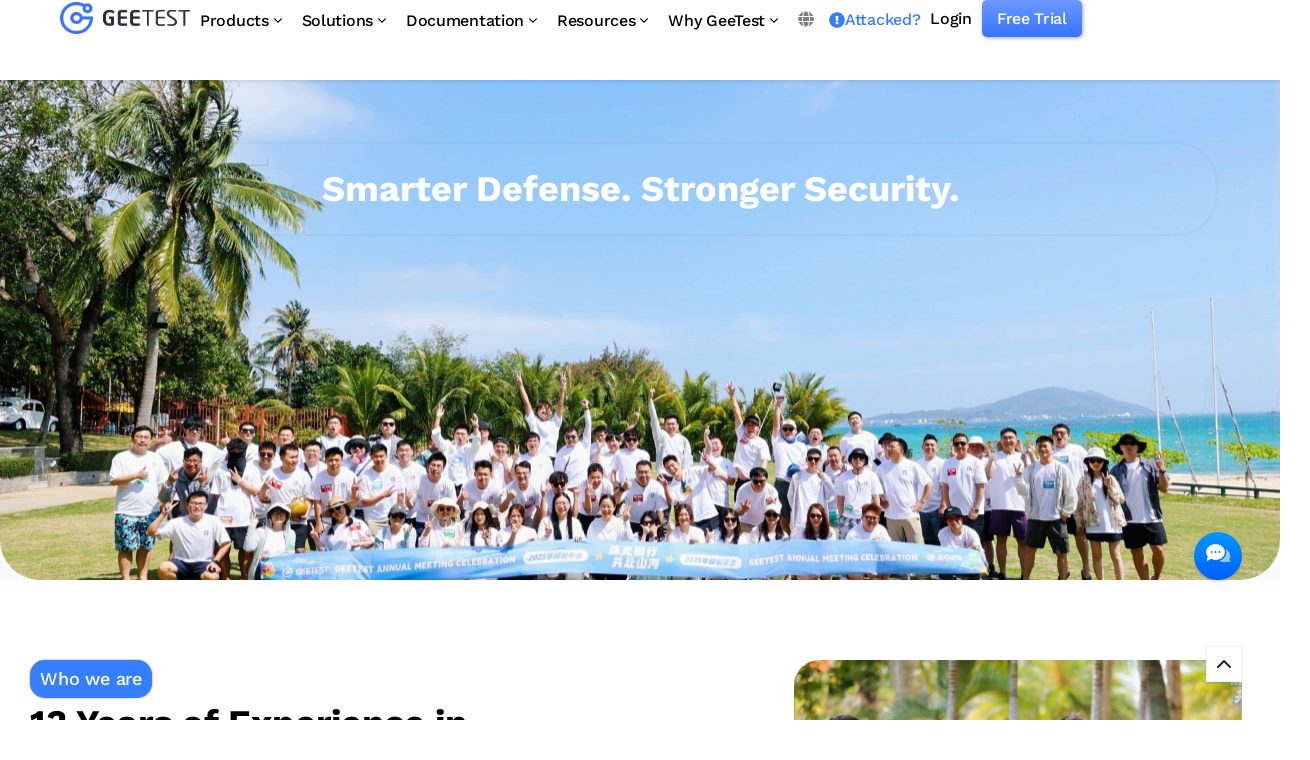

--- FILE ---
content_type: text/html; charset=UTF-8
request_url: http://www.geetest.com/en/about-us
body_size: 90554
content:
<!DOCTYPE html>
<html lang="en-US" prefix="og: https://ogp.me/ns#" class="no-js">

<head>
	<meta charset="UTF-8" />
	<meta http-equiv="X-UA-Compatible" content="IE=edge" />
	<meta name="viewport" content="width=device-width, initial-scale=1">

	
		<style>img:is([sizes="auto" i], [sizes^="auto," i]) { contain-intrinsic-size: 3000px 1500px }</style>
	
<!-- Search Engine Optimization by Rank Math PRO - https://rankmath.com/ -->
<title>Pioneers in Bot Management &amp; Cybersecurity | GeeTest</title>
<meta name="description" content="Protect millions with AI-powered bot management. Secure online businesses with seamless verification worldwide."/>
<meta name="robots" content="follow, index, max-snippet:-1, max-video-preview:-1, max-image-preview:large"/>
<meta property="og:locale" content="en_US" />
<meta property="og:type" content="article" />
<meta property="og:title" content="Pioneers in Bot Management &amp; Cybersecurity | GeeTest" />
<meta property="og:description" content="Protect millions with AI-powered bot management. Secure online businesses with seamless verification worldwide." />
<meta property="og:site_name" content="GeeTest" />
<meta property="article:publisher" content="https://www.facebook.com/geetest1024" />
<meta property="og:updated_time" content="2025-12-15T17:51:18+08:00" />
<meta property="og:image" content="https://geetests.com/wp-content/uploads/2025/09/608A0846-opq3500820946-1024x682.jpg" />
<meta property="og:image:secure_url" content="https://geetests.com/wp-content/uploads/2025/09/608A0846-opq3500820946-1024x682.jpg" />
<meta property="og:image:width" content="1024" />
<meta property="og:image:height" content="682" />
<meta property="og:image:alt" content="about us page" />
<meta property="og:image:type" content="image/jpeg" />
<meta name="twitter:card" content="summary_large_image" />
<meta name="twitter:title" content="Pioneers in Bot Management &amp; Cybersecurity | GeeTest" />
<meta name="twitter:description" content="Protect millions with AI-powered bot management. Secure online businesses with seamless verification worldwide." />
<meta name="twitter:site" content="@GeetestOfficial" />
<meta name="twitter:creator" content="@Nonan" />
<meta name="twitter:image" content="https://geetests.com/wp-content/uploads/2025/09/608A0846-opq3500820946-1024x682.jpg" />
<meta name="twitter:label1" content="Time to read" />
<meta name="twitter:data1" content="2 minutes" />
<script type="application/ld+json" class="rank-math-schema-pro">{"@context":"https://schema.org","@graph":[{"@type":["Organization","Person"],"@id":"https://www.geetest.com/en/#person","name":"GeeTest","url":"https://www.geetest.com/en","sameAs":["https://www.facebook.com/geetest1024","https://twitter.com/GeetestOfficial","https://www.linkedin.com/company/geetest"],"email":"international@geetest.com","logo":{"@type":"ImageObject","@id":"https://www.geetest.com/en/#logo","url":"/wp-content/uploads/2025/11/20250729-172144.png","contentUrl":"/wp-content/uploads/2025/11/20250729-172144.png","caption":"GeeTest","inLanguage":"en-US","width":"192","height":"192"},"image":{"@id":"https://www.geetest.com/en/#logo"}},{"@type":"WebSite","@id":"https://www.geetest.com/en/#website","url":"https://www.geetest.com/en","name":"GeeTest","publisher":{"@id":"https://www.geetest.com/en/#person"},"inLanguage":"en-US"},{"@type":"ImageObject","@id":"/wp-content/uploads/2025/09/608A0846-opq3500820946-scaled.jpg","url":"/wp-content/uploads/2025/09/608A0846-opq3500820946-scaled.jpg","width":"2560","height":"1705","inLanguage":"en-US"},{"@type":"BreadcrumbList","@id":"#breadcrumb","itemListElement":[{"@type":"ListItem","position":"1","item":{"@id":"/en/blog/","name":"Home"}},{"@type":"ListItem","position":"2","item":{"@id":"/en/about-us","name":"About Us | Pioneers in Bot Management &#038; Cybersecurity"}}]},{"@type":"AboutPage","@id":"#webpage","url":"","name":"Pioneers in Bot Management &amp; Cybersecurity | GeeTest","datePublished":"2025-09-02T15:37:03+08:00","dateModified":"2025-12-15T17:51:18+08:00","isPartOf":{"@id":"https://www.geetest.com/en/#website"},"primaryImageOfPage":{"@id":"/wp-content/uploads/2025/09/608A0846-opq3500820946-scaled.jpg"},"inLanguage":"en-US","breadcrumb":{"@id":"#breadcrumb"}},{"@type":"Service","name":"Pioneers in Bot Management &amp; Cybersecurity | GeeTest","description":"Protect millions with AI-powered bot management. Secure online businesses with seamless verification worldwide.","offers":{"@type":"Offer","availability":"InStock"},"image":{"@id":"/wp-content/uploads/2025/09/608A0846-opq3500820946-scaled.jpg"},"@id":"#schema-68886","mainEntityOfPage":{"@id":"#webpage"}}]}</script>
<!-- /Rank Math WordPress SEO plugin -->

<link rel='dns-prefetch' href='//geetests.com' />
<link href='https://fonts.gstatic.com' crossorigin rel='preconnect' />
<link rel="alternate" type="application/rss+xml" title="GeeTest &raquo; Feed" href="https://geetests.com/en/feed" />
<link rel="alternate" type="application/rss+xml" title="GeeTest &raquo; Comments Feed" href="https://geetests.com/en/comments/feed" />
<style id="vamtam-theme-options">body {--vamtam-body-link-regular:#347EFF;
--vamtam-body-link-visited:#347EFF;
--vamtam-input-border-radius:9px 9px 9px 9px;
--vamtam-input-border-color:#0000001A;
--vamtam-btn-text-color:#FFFFFF;
--vamtam-btn-hover-text-color:#101828;
--vamtam-btn-hover-bg-color:#F4F6FD;
--vamtam-btn-border-radius:8px 8px 8px 8px;
--vamtam-site-max-width:1280px;
--vamtam-icon-flag:'\e91b';
--vamtam-icon-heart:'\e91d';
--vamtam-icon-pay:'\e91e';
--vamtam-icon-rocket:'\e91f';
--vamtam-icon-layers:'\e914';
--vamtam-icon-mail:'\e915';
--vamtam-icon-pie:'\e916';
--vamtam-icon-pin:'\e917';
--vamtam-icon-star:'\e918';
--vamtam-icon-trust:'\e919';
--vamtam-icon-stats:'\e900';
--vamtam-icon-sign-star:'\e901';
--vamtam-icon-layer:'\e908';
--vamtam-icon-graph:'\e909';
--vamtam-icon-fusion:'\e90a';
--vamtam-icon-finance:'\e90b';
--vamtam-icon-circles:'\e90d';
--vamtam-icon-building:'\e90e';
--vamtam-icon-bubble-finance:'\e90f';
--vamtam-icon-ai:'\e913';
--vamtam-icon-quote:'\e903';
--vamtam-icon-check:'\e91c';
--vamtam-icon-arrow-up:'\e910';
--vamtam-icon-arrow-link-down:'\e91a';
--vamtam-icon-arrow-link-up:'\e911';
--vamtam-icon-arrow-dawn:'\e912';
--vamtam-icon-search:'\e902';
--vamtam-icon-close:'\e90c';
--vamtam-icon-nav:'\e906';
--vamtam-icon-minus:'\e907';
--vamtam-icon-plus:'\e904';
--vamtam-loading-animation:url('/wp-content/themes/finovate/vamtam/assets/images/loader-ring.gif');
}</style><style id='wp-emoji-styles-inline-css' type='text/css'>

	img.wp-smiley, img.emoji {
		display: inline !important;
		border: none !important;
		box-shadow: none !important;
		height: 1em !important;
		width: 1em !important;
		margin: 0 0.07em !important;
		vertical-align: -0.1em !important;
		background: none !important;
		padding: 0 !important;
	}
</style>
<style id='classic-theme-styles-inline-css' type='text/css'>
/*! This file is auto-generated */
.wp-block-button__link{color:#fff;background-color:#32373c;border-radius:9999px;box-shadow:none;text-decoration:none;padding:calc(.667em + 2px) calc(1.333em + 2px);font-size:1.125em}.wp-block-file__button{background:#32373c;color:#fff;text-decoration:none}
</style>
<style id='global-styles-inline-css' type='text/css'>
:root{--wp--preset--aspect-ratio--square: 1;--wp--preset--aspect-ratio--4-3: 4/3;--wp--preset--aspect-ratio--3-4: 3/4;--wp--preset--aspect-ratio--3-2: 3/2;--wp--preset--aspect-ratio--2-3: 2/3;--wp--preset--aspect-ratio--16-9: 16/9;--wp--preset--aspect-ratio--9-16: 9/16;--wp--preset--color--black: #000000;--wp--preset--color--cyan-bluish-gray: #abb8c3;--wp--preset--color--white: #ffffff;--wp--preset--color--pale-pink: #f78da7;--wp--preset--color--vivid-red: #cf2e2e;--wp--preset--color--luminous-vivid-orange: #ff6900;--wp--preset--color--luminous-vivid-amber: #fcb900;--wp--preset--color--light-green-cyan: #7bdcb5;--wp--preset--color--vivid-green-cyan: #00d084;--wp--preset--color--pale-cyan-blue: #8ed1fc;--wp--preset--color--vivid-cyan-blue: #0693e3;--wp--preset--color--vivid-purple: #9b51e0;--wp--preset--gradient--vivid-cyan-blue-to-vivid-purple: linear-gradient(135deg,rgba(6,147,227,1) 0%,rgb(155,81,224) 100%);--wp--preset--gradient--light-green-cyan-to-vivid-green-cyan: linear-gradient(135deg,rgb(122,220,180) 0%,rgb(0,208,130) 100%);--wp--preset--gradient--luminous-vivid-amber-to-luminous-vivid-orange: linear-gradient(135deg,rgba(252,185,0,1) 0%,rgba(255,105,0,1) 100%);--wp--preset--gradient--luminous-vivid-orange-to-vivid-red: linear-gradient(135deg,rgba(255,105,0,1) 0%,rgb(207,46,46) 100%);--wp--preset--gradient--very-light-gray-to-cyan-bluish-gray: linear-gradient(135deg,rgb(238,238,238) 0%,rgb(169,184,195) 100%);--wp--preset--gradient--cool-to-warm-spectrum: linear-gradient(135deg,rgb(74,234,220) 0%,rgb(151,120,209) 20%,rgb(207,42,186) 40%,rgb(238,44,130) 60%,rgb(251,105,98) 80%,rgb(254,248,76) 100%);--wp--preset--gradient--blush-light-purple: linear-gradient(135deg,rgb(255,206,236) 0%,rgb(152,150,240) 100%);--wp--preset--gradient--blush-bordeaux: linear-gradient(135deg,rgb(254,205,165) 0%,rgb(254,45,45) 50%,rgb(107,0,62) 100%);--wp--preset--gradient--luminous-dusk: linear-gradient(135deg,rgb(255,203,112) 0%,rgb(199,81,192) 50%,rgb(65,88,208) 100%);--wp--preset--gradient--pale-ocean: linear-gradient(135deg,rgb(255,245,203) 0%,rgb(182,227,212) 50%,rgb(51,167,181) 100%);--wp--preset--gradient--electric-grass: linear-gradient(135deg,rgb(202,248,128) 0%,rgb(113,206,126) 100%);--wp--preset--gradient--midnight: linear-gradient(135deg,rgb(2,3,129) 0%,rgb(40,116,252) 100%);--wp--preset--font-size--small: 13px;--wp--preset--font-size--medium: 20px;--wp--preset--font-size--large: 36px;--wp--preset--font-size--x-large: 42px;--wp--preset--spacing--20: 0.44rem;--wp--preset--spacing--30: 0.67rem;--wp--preset--spacing--40: 1rem;--wp--preset--spacing--50: 1.5rem;--wp--preset--spacing--60: 2.25rem;--wp--preset--spacing--70: 3.38rem;--wp--preset--spacing--80: 5.06rem;--wp--preset--shadow--natural: 6px 6px 9px rgba(0, 0, 0, 0.2);--wp--preset--shadow--deep: 12px 12px 50px rgba(0, 0, 0, 0.4);--wp--preset--shadow--sharp: 6px 6px 0px rgba(0, 0, 0, 0.2);--wp--preset--shadow--outlined: 6px 6px 0px -3px rgba(255, 255, 255, 1), 6px 6px rgba(0, 0, 0, 1);--wp--preset--shadow--crisp: 6px 6px 0px rgba(0, 0, 0, 1);}:where(.is-layout-flex){gap: 0.5em;}:where(.is-layout-grid){gap: 0.5em;}body .is-layout-flex{display: flex;}.is-layout-flex{flex-wrap: wrap;align-items: center;}.is-layout-flex > :is(*, div){margin: 0;}body .is-layout-grid{display: grid;}.is-layout-grid > :is(*, div){margin: 0;}:where(.wp-block-columns.is-layout-flex){gap: 2em;}:where(.wp-block-columns.is-layout-grid){gap: 2em;}:where(.wp-block-post-template.is-layout-flex){gap: 1.25em;}:where(.wp-block-post-template.is-layout-grid){gap: 1.25em;}.has-black-color{color: var(--wp--preset--color--black) !important;}.has-cyan-bluish-gray-color{color: var(--wp--preset--color--cyan-bluish-gray) !important;}.has-white-color{color: var(--wp--preset--color--white) !important;}.has-pale-pink-color{color: var(--wp--preset--color--pale-pink) !important;}.has-vivid-red-color{color: var(--wp--preset--color--vivid-red) !important;}.has-luminous-vivid-orange-color{color: var(--wp--preset--color--luminous-vivid-orange) !important;}.has-luminous-vivid-amber-color{color: var(--wp--preset--color--luminous-vivid-amber) !important;}.has-light-green-cyan-color{color: var(--wp--preset--color--light-green-cyan) !important;}.has-vivid-green-cyan-color{color: var(--wp--preset--color--vivid-green-cyan) !important;}.has-pale-cyan-blue-color{color: var(--wp--preset--color--pale-cyan-blue) !important;}.has-vivid-cyan-blue-color{color: var(--wp--preset--color--vivid-cyan-blue) !important;}.has-vivid-purple-color{color: var(--wp--preset--color--vivid-purple) !important;}.has-black-background-color{background-color: var(--wp--preset--color--black) !important;}.has-cyan-bluish-gray-background-color{background-color: var(--wp--preset--color--cyan-bluish-gray) !important;}.has-white-background-color{background-color: var(--wp--preset--color--white) !important;}.has-pale-pink-background-color{background-color: var(--wp--preset--color--pale-pink) !important;}.has-vivid-red-background-color{background-color: var(--wp--preset--color--vivid-red) !important;}.has-luminous-vivid-orange-background-color{background-color: var(--wp--preset--color--luminous-vivid-orange) !important;}.has-luminous-vivid-amber-background-color{background-color: var(--wp--preset--color--luminous-vivid-amber) !important;}.has-light-green-cyan-background-color{background-color: var(--wp--preset--color--light-green-cyan) !important;}.has-vivid-green-cyan-background-color{background-color: var(--wp--preset--color--vivid-green-cyan) !important;}.has-pale-cyan-blue-background-color{background-color: var(--wp--preset--color--pale-cyan-blue) !important;}.has-vivid-cyan-blue-background-color{background-color: var(--wp--preset--color--vivid-cyan-blue) !important;}.has-vivid-purple-background-color{background-color: var(--wp--preset--color--vivid-purple) !important;}.has-black-border-color{border-color: var(--wp--preset--color--black) !important;}.has-cyan-bluish-gray-border-color{border-color: var(--wp--preset--color--cyan-bluish-gray) !important;}.has-white-border-color{border-color: var(--wp--preset--color--white) !important;}.has-pale-pink-border-color{border-color: var(--wp--preset--color--pale-pink) !important;}.has-vivid-red-border-color{border-color: var(--wp--preset--color--vivid-red) !important;}.has-luminous-vivid-orange-border-color{border-color: var(--wp--preset--color--luminous-vivid-orange) !important;}.has-luminous-vivid-amber-border-color{border-color: var(--wp--preset--color--luminous-vivid-amber) !important;}.has-light-green-cyan-border-color{border-color: var(--wp--preset--color--light-green-cyan) !important;}.has-vivid-green-cyan-border-color{border-color: var(--wp--preset--color--vivid-green-cyan) !important;}.has-pale-cyan-blue-border-color{border-color: var(--wp--preset--color--pale-cyan-blue) !important;}.has-vivid-cyan-blue-border-color{border-color: var(--wp--preset--color--vivid-cyan-blue) !important;}.has-vivid-purple-border-color{border-color: var(--wp--preset--color--vivid-purple) !important;}.has-vivid-cyan-blue-to-vivid-purple-gradient-background{background: var(--wp--preset--gradient--vivid-cyan-blue-to-vivid-purple) !important;}.has-light-green-cyan-to-vivid-green-cyan-gradient-background{background: var(--wp--preset--gradient--light-green-cyan-to-vivid-green-cyan) !important;}.has-luminous-vivid-amber-to-luminous-vivid-orange-gradient-background{background: var(--wp--preset--gradient--luminous-vivid-amber-to-luminous-vivid-orange) !important;}.has-luminous-vivid-orange-to-vivid-red-gradient-background{background: var(--wp--preset--gradient--luminous-vivid-orange-to-vivid-red) !important;}.has-very-light-gray-to-cyan-bluish-gray-gradient-background{background: var(--wp--preset--gradient--very-light-gray-to-cyan-bluish-gray) !important;}.has-cool-to-warm-spectrum-gradient-background{background: var(--wp--preset--gradient--cool-to-warm-spectrum) !important;}.has-blush-light-purple-gradient-background{background: var(--wp--preset--gradient--blush-light-purple) !important;}.has-blush-bordeaux-gradient-background{background: var(--wp--preset--gradient--blush-bordeaux) !important;}.has-luminous-dusk-gradient-background{background: var(--wp--preset--gradient--luminous-dusk) !important;}.has-pale-ocean-gradient-background{background: var(--wp--preset--gradient--pale-ocean) !important;}.has-electric-grass-gradient-background{background: var(--wp--preset--gradient--electric-grass) !important;}.has-midnight-gradient-background{background: var(--wp--preset--gradient--midnight) !important;}.has-small-font-size{font-size: var(--wp--preset--font-size--small) !important;}.has-medium-font-size{font-size: var(--wp--preset--font-size--medium) !important;}.has-large-font-size{font-size: var(--wp--preset--font-size--large) !important;}.has-x-large-font-size{font-size: var(--wp--preset--font-size--x-large) !important;}
:where(.wp-block-post-template.is-layout-flex){gap: 1.25em;}:where(.wp-block-post-template.is-layout-grid){gap: 1.25em;}
:where(.wp-block-columns.is-layout-flex){gap: 2em;}:where(.wp-block-columns.is-layout-grid){gap: 2em;}
:root :where(.wp-block-pullquote){font-size: 1.5em;line-height: 1.6;}
</style>
<link rel='stylesheet' id='elementor-frontend-css' href='/wp-content/plugins/elementor/assets/css/frontend.min.css?ver=3.32.2' type='text/css' media='all' />
<link rel='stylesheet' id='eael-general-css' href='/wp-content/plugins/essential-addons-for-elementor-lite/assets/front-end/css/view/general.min.css?ver=6.3.3' type='text/css' media='all' />
<link rel='stylesheet' id='eael-999194-css' href='/wp-content/uploads/essential-addons-elementor/eael-999194.css?ver=1765821078' type='text/css' media='all' />
<link rel='stylesheet' id='elementor-post-9-css' href='/wp-content/uploads/elementor/css/post-9.css?ver=1764229098' type='text/css' media='all' />
<link rel='stylesheet' id='widget-image-css' href='/wp-content/plugins/elementor/assets/css/widget-image.min.css?ver=3.32.2' type='text/css' media='all' />
<link rel='stylesheet' id='widget-heading-css' href='/wp-content/plugins/elementor/assets/css/widget-heading.min.css?ver=3.32.2' type='text/css' media='all' />
<link rel='stylesheet' id='widget-divider-css' href='/wp-content/plugins/elementor/assets/css/widget-divider.min.css?ver=3.32.2' type='text/css' media='all' />
<link rel='stylesheet' id='e-animation-fadeIn-css' href='/wp-content/plugins/elementor/assets/lib/animations/styles/fadeIn.min.css?ver=3.32.2' type='text/css' media='all' />
<link rel='stylesheet' id='widget-mega-menu-css' href='/wp-content/plugins/elementor-pro/assets/css/widget-mega-menu.min.css?ver=3.32.2' type='text/css' media='all' />
<link rel='stylesheet' id='e-animation-grow-css' href='/wp-content/plugins/elementor/assets/lib/animations/styles/e-animation-grow.min.css?ver=3.32.2' type='text/css' media='all' />
<link rel='stylesheet' id='e-sticky-css' href='/wp-content/plugins/elementor-pro/assets/css/modules/sticky.min.css?ver=3.32.2' type='text/css' media='all' />
<link rel='stylesheet' id='e-motion-fx-css' href='/wp-content/plugins/elementor-pro/assets/css/modules/motion-fx.min.css?ver=3.32.2' type='text/css' media='all' />
<link rel='stylesheet' id='widget-nav-menu-css' href='/wp-content/plugins/elementor-pro/assets/css/widget-nav-menu.min.css?ver=3.32.2' type='text/css' media='all' />
<link rel='stylesheet' id='eael-999323-css' href='/wp-content/uploads/essential-addons-elementor/eael-999323.css?ver=1765821078' type='text/css' media='all' />
<link rel='stylesheet' id='widget-search-css' href='/wp-content/plugins/elementor-pro/assets/css/widget-search.min.css?ver=3.32.2' type='text/css' media='all' />
<link rel='stylesheet' id='e-animation-shrink-css' href='/wp-content/plugins/elementor/assets/lib/animations/styles/e-animation-shrink.min.css?ver=3.32.2' type='text/css' media='all' />
<link rel='stylesheet' id='widget-social-icons-css' href='/wp-content/plugins/elementor/assets/css/widget-social-icons.min.css?ver=3.32.2' type='text/css' media='all' />
<link rel='stylesheet' id='e-apple-webkit-css' href='/wp-content/plugins/elementor/assets/css/conditionals/apple-webkit.min.css?ver=3.32.2' type='text/css' media='all' />
<link rel='stylesheet' id='widget-icon-list-css' href='/wp-content/plugins/elementor/assets/css/widget-icon-list.min.css?ver=3.32.2' type='text/css' media='all' />
<link rel='stylesheet' id='elementor-icons-theme-icons-css' href='/wp-content/uploads/elementor/custom-icons/theme-icons/style.css?ver=1.0.0' type='text/css' media='all' />
<link rel='stylesheet' id='e-animation-fadeInRight-css' href='/wp-content/plugins/elementor/assets/lib/animations/styles/fadeInRight.min.css?ver=3.32.2' type='text/css' media='all' />
<link rel='stylesheet' id='e-animation-fadeInUp-css' href='/wp-content/plugins/elementor/assets/lib/animations/styles/fadeInUp.min.css?ver=3.32.2' type='text/css' media='all' />
<link rel='stylesheet' id='e-animation-fadeInLeft-css' href='/wp-content/plugins/elementor/assets/lib/animations/styles/fadeInLeft.min.css?ver=3.32.2' type='text/css' media='all' />
<link rel='stylesheet' id='swiper-css' href='/wp-content/plugins/elementor/assets/lib/swiper/v8/css/swiper.min.css?ver=8.4.5' type='text/css' media='all' />
<link rel='stylesheet' id='e-swiper-css' href='/wp-content/plugins/elementor/assets/css/conditionals/e-swiper.min.css?ver=3.32.2' type='text/css' media='all' />
<link rel='stylesheet' id='widget-image-gallery-css' href='/wp-content/plugins/elementor/assets/css/widget-image-gallery.min.css?ver=3.32.2' type='text/css' media='all' />
<link rel='stylesheet' id='widget-icon-box-css' href='/wp-content/plugins/elementor/assets/css/widget-icon-box.min.css?ver=3.32.2' type='text/css' media='all' />
<link rel='stylesheet' id='widget-counter-css' href='/wp-content/plugins/elementor/assets/css/widget-counter.min.css?ver=3.32.2' type='text/css' media='all' />
<link rel='stylesheet' id='widget-loop-common-css' href='/wp-content/plugins/elementor-pro/assets/css/widget-loop-common.min.css?ver=3.32.2' type='text/css' media='all' />
<link rel='stylesheet' id='widget-loop-grid-css' href='/wp-content/plugins/elementor-pro/assets/css/widget-loop-grid.min.css?ver=3.32.2' type='text/css' media='all' />
<link rel='stylesheet' id='elementor-post-994633-css' href='/wp-content/uploads/elementor/css/post-994633.css?ver=1765792293' type='text/css' media='all' />
<link rel='stylesheet' id='elementor-post-999194-css' href='/wp-content/uploads/elementor/css/post-999194.css?ver=1767863685' type='text/css' media='all' />
<link rel='stylesheet' id='elementor-post-999323-css' href='/wp-content/uploads/elementor/css/post-999323.css?ver=1766973900' type='text/css' media='all' />
<link rel='stylesheet' id='tablepress-default-css' href='/wp-content/plugins/tablepress/css/build/default.css?ver=3.2.5' type='text/css' media='all' />
<link rel='stylesheet' id='vamtam-front-all-css' href='/wp-content/themes/finovate/vamtam/assets/css/dist/fallback/all.css?ver=6.8.3' type='text/css' media='all' />
<style id='vamtam-front-all-inline-css' type='text/css'>

			@font-face {
				font-family: 'icomoon';
				src: url(/wp-content/themes/finovate/vamtam/assets/fonts/icons/icomoon.woff2) format('woff2'),
					 url( /wp-content/themes/finovate/vamtam/assets/fonts/icons/icomoon.woff) format('woff'),
					 url(/wp-content/themes/finovate/vamtam/assets/fonts/icons/icomoon.ttf) format('ttf');
				font-weight: normal;
				font-style: normal;
				font-display: swap;
			}
		
			@font-face {
				font-family: 'vamtam-theme';
				src: url(/wp-content/themes/finovate/vamtam/assets/fonts/theme-icons/theme-icons.woff2) format('woff2'),
					url(/wp-content/themes/finovate/vamtam/assets/fonts/theme-icons/theme-icons.woff) format('woff');
				font-weight: normal;
				font-style: normal;
				font-display: swap;
			}
		

.vamtam-box-outer-padding,
.limit-wrapper,
.header-padding {
	padding-left: 0;
	padding-right: 0;
}

.vamtam-box-outer-padding .vamtam-box-outer-padding,
.limit-wrapper .limit-wrapper {
	padding-left: 0;
	padding-right: 0;
	margin-left: 0;
	margin-right: 0;
}

@media ( min-width: 1026px ) and ( max-width: 1280px ) {
	.vamtam-box-outer-padding,
	.limit-wrapper,
	.header-padding {
		padding-left: 40px;
		padding-right: 40px;
	}
}

@media ( max-width: 1025px ) {
	.vamtam-box-outer-padding,
	.limit-wrapper,
	.header-padding {
		padding-left: 30px;
		padding-right: 30px;
	}
}

@media ( max-width: 768px ) {
	.vamtam-box-outer-padding,
	.limit-wrapper,
	.header-padding {
		padding-left: 20px;
		padding-right: 20px;
	}
}

</style>
<link rel='stylesheet' id='my-child-theme-style-css' href='/wp-content/themes/finovate-child/style.css?ver=6.8.3' type='text/css' media='all' />
<link rel='stylesheet' id='vamtam-theme-layout-max-low-css' href='/wp-content/themes/finovate/vamtam/assets/css/dist/fallback/responsive/layout-max-low.css?ver=6.8.3' type='text/css' media='(min-width: 1025px) and (max-width: 1280px)' />
<link rel='stylesheet' id='vamtam-theme-layout-max-css' href='/wp-content/themes/finovate/vamtam/assets/css/dist/fallback/responsive/layout-max.css?ver=6.8.3' type='text/css' media='(min-width: 1025px)' />
<link rel='stylesheet' id='vamtam-theme-layout-below-max-css' href='/wp-content/themes/finovate/vamtam/assets/css/dist/fallback/responsive/layout-below-max.css?ver=6.8.3' type='text/css' media='(max-width: 1024px)' />
<link rel='stylesheet' id='vamtam-theme-layout-small-css' href='/wp-content/themes/finovate/vamtam/assets/css/dist/fallback/responsive/layout-small.css?ver=6.8.3' type='text/css' media='(max-width: 767px)' />
<link rel='stylesheet' id='elementor-gf-local-worksans-css' href='/wp-content/uploads/elementor/google-fonts/css/worksans.css?ver=1753932551' type='text/css' media='all' />
<script type="text/javascript" src="/wp-includes/js/jquery/jquery.min.js?ver=3.7.1" id="jquery-core-js"></script>
<script type="text/javascript" src="/wp-includes/js/jquery/jquery-migrate.min.js?ver=3.4.1" id="jquery-migrate-js"></script>
<style>
        .e-search-loader {
            display: none !important;
        }
    </style>    <!-- Google tag (gtag.js) -->
    <script async src="https://www.googletagmanager.com/gtag/js?id=G-SV9F37XWE2"></script>
    <script>
        window.dataLayer = window.dataLayer || [];
        function gtag(){dataLayer.push(arguments);}
        gtag('js', new Date());
        gtag('config', 'G-SV9F37XWE2');
    </script>
    <link rel="https://api.w.org/" href="/en/wp-json/" /><link rel="alternate" title="JSON" type="application/json" href="/en/wp-json/wp/v2/pages/994633" /><link rel="EditURI" type="application/rsd+xml" title="RSD" href="https://geetests.com/xmlrpc.php?rsd" />
<meta name="generator" content="WordPress 6.8.3" />
<link rel='shortlink' href='https://geetests.com/en/?p=994633' />
<link rel="alternate" title="oEmbed (JSON)" type="application/json+oembed" href="/en/wp-json/oembed/1.0/embed?url=%2Fen%2Fabout-us" />
<link rel="alternate" title="oEmbed (XML)" type="text/xml+oembed" href="/en/wp-json/oembed/1.0/embed?url=%2Fen%2Fabout-us&#038;format=xml" />
<link rel="canonical" href="https://www.geetest.com/en/about-us" />
<meta name="generator" content="Elementor 3.32.2; features: e_font_icon_svg, additional_custom_breakpoints; settings: css_print_method-external, google_font-enabled, font_display-swap">
			<style>
				.e-con.e-parent:nth-of-type(n+4):not(.e-lazyloaded):not(.e-no-lazyload),
				.e-con.e-parent:nth-of-type(n+4):not(.e-lazyloaded):not(.e-no-lazyload) * {
					background-image: none !important;
				}
				@media screen and (max-height: 1024px) {
					.e-con.e-parent:nth-of-type(n+3):not(.e-lazyloaded):not(.e-no-lazyload),
					.e-con.e-parent:nth-of-type(n+3):not(.e-lazyloaded):not(.e-no-lazyload) * {
						background-image: none !important;
					}
				}
				@media screen and (max-height: 640px) {
					.e-con.e-parent:nth-of-type(n+2):not(.e-lazyloaded):not(.e-no-lazyload),
					.e-con.e-parent:nth-of-type(n+2):not(.e-lazyloaded):not(.e-no-lazyload) * {
						background-image: none !important;
					}
				}
			</style>
			<link rel="icon" href="/wp-content/uploads/2025/12/cropped-20251209-180405-32x32.png" sizes="32x32" />
<link rel="icon" href="/wp-content/uploads/2025/12/cropped-20251209-180405-192x192.png" sizes="192x192" />
<link rel="apple-touch-icon" href="/wp-content/uploads/2025/12/cropped-20251209-180405-180x180.png" />
<meta name="msapplication-TileImage" content="/wp-content/uploads/2025/12/cropped-20251209-180405-270x270.png" />
		<style type="text/css" id="wp-custom-css">
			

/** Start Block Kit CSS: 72-3-34d2cc762876498c8f6be5405a48e6e2 **/

.envato-block__preview{overflow: visible;}

/*Kit 69 Custom Styling for buttons */
.envato-kit-69-slide-btn .elementor-button,
.envato-kit-69-cta-btn .elementor-button,
.envato-kit-69-flip-btn .elementor-button{
	border-left: 0px !important;
	border-bottom: 0px !important;
	border-right: 0px !important;
	padding: 15px 0 0 !important;
}
.envato-kit-69-slide-btn .elementor-slide-button:hover,
.envato-kit-69-cta-btn .elementor-button:hover,
.envato-kit-69-flip-btn .elementor-button:hover{
	margin-bottom: 20px;
}
.envato-kit-69-menu .elementor-nav-menu--main a:hover{
	margin-top: -7px;
	padding-top: 4px;
	border-bottom: 1px solid #FFF;
}
/* Fix menu dropdown width */
.envato-kit-69-menu .elementor-nav-menu--dropdown{
	width: 100% !important;
}

/** End Block Kit CSS: 72-3-34d2cc762876498c8f6be5405a48e6e2 **/



/** Start Block Kit CSS: 105-3-0fb64e69c49a8e10692d28840c54ef95 **/

.envato-kit-102-phone-overlay {
	position: absolute !important;
	display: block !important;
	top: 0%;
	left: 0%;
	right: 0%;
	margin: auto;
	z-index: 1;
}

/** End Block Kit CSS: 105-3-0fb64e69c49a8e10692d28840c54ef95 **/



/** Start Block Kit CSS: 136-3-fc37602abad173a9d9d95d89bbe6bb80 **/

.envato-block__preview{overflow: visible !important;}

/** End Block Kit CSS: 136-3-fc37602abad173a9d9d95d89bbe6bb80 **/



/** Start Block Kit CSS: 144-3-3a7d335f39a8579c20cdf02f8d462582 **/

.envato-block__preview{overflow: visible;}

/* Envato Kit 141 Custom Styles - Applied to the element under Advanced */

.elementor-headline-animation-type-drop-in .elementor-headline-dynamic-wrapper{
	text-align: center;
}
.envato-kit-141-top-0 h1,
.envato-kit-141-top-0 h2,
.envato-kit-141-top-0 h3,
.envato-kit-141-top-0 h4,
.envato-kit-141-top-0 h5,
.envato-kit-141-top-0 h6,
.envato-kit-141-top-0 p {
	margin-top: 0;
}

.envato-kit-141-newsletter-inline .elementor-field-textual.elementor-size-md {
	padding-left: 1.5rem;
	padding-right: 1.5rem;
}

.envato-kit-141-bottom-0 p {
	margin-bottom: 0;
}

.envato-kit-141-bottom-8 .elementor-price-list .elementor-price-list-item .elementor-price-list-header {
	margin-bottom: .5rem;
}

.envato-kit-141.elementor-widget-testimonial-carousel.elementor-pagination-type-bullets .swiper-container {
	padding-bottom: 52px;
}

.envato-kit-141-display-inline {
	display: inline-block;
}

.envato-kit-141 .elementor-slick-slider ul.slick-dots {
	bottom: -40px;
}

/** End Block Kit CSS: 144-3-3a7d335f39a8579c20cdf02f8d462582 **/



/** Start Block Kit CSS: 143-3-7969bb877702491bc5ca272e536ada9d **/

.envato-block__preview{overflow: visible;}
/* Material Button Click Effect */
.envato-kit-140-material-hit .menu-item a,
.envato-kit-140-material-button .elementor-button{
  background-position: center;
  transition: background 0.8s;
}
.envato-kit-140-material-hit .menu-item a:hover,
.envato-kit-140-material-button .elementor-button:hover{
  background: radial-gradient(circle, transparent 1%, #fff 1%) center/15000%;
}
.envato-kit-140-material-hit .menu-item a:active,
.envato-kit-140-material-button .elementor-button:active{
  background-color: #FFF;
  background-size: 100%;
  transition: background 0s;
}

/* Field Shadow */
.envato-kit-140-big-shadow-form .elementor-field-textual{
	box-shadow: 0 20px 30px rgba(0,0,0, .05);
}

/* FAQ */
.envato-kit-140-faq .elementor-accordion .elementor-accordion-item{
	border-width: 0 0 1px !important;
}

/* Scrollable Columns */
.envato-kit-140-scrollable{
	 height: 100%;
   overflow: auto;
   overflow-x: hidden;
}

/* ImageBox: No Space */
.envato-kit-140-imagebox-nospace:hover{
	transform: scale(1.1);
	transition: all 0.3s;
}
.envato-kit-140-imagebox-nospace figure{
	line-height: 0;
}

.envato-kit-140-slide .elementor-slide-content{
	background: #FFF;
	margin-left: -60px;
	padding: 1em;
}
.envato-kit-140-carousel .slick-active:not(.slick-current)  img{
	padding: 20px !important;
	transition: all .9s;
}

/** End Block Kit CSS: 143-3-7969bb877702491bc5ca272e536ada9d **/



/** Start Block Kit CSS: 141-3-1d55f1e76be9fb1a8d9de88accbe962f **/

.envato-kit-138-bracket .elementor-widget-container > *:before{
	content:"[";
	color:#ffab00;
	display:inline-block;
	margin-right:4px;
	line-height:1em;
	position:relative;
	top:-1px;
}

.envato-kit-138-bracket .elementor-widget-container > *:after{
	content:"]";
	color:#ffab00;
	display:inline-block;
	margin-left:4px;
	line-height:1em;
	position:relative;
	top:-1px;
}
.wgcurrent::after {
    content: none !important;
}


/** End Block Kit CSS: 141-3-1d55f1e76be9fb1a8d9de88accbe962f **/

		</style>
		<noscript><style id="rocket-lazyload-nojs-css">.rll-youtube-player, [data-lazy-src]{display:none !important;}</style></noscript></head>
<body class="wp-singular page-template page-template-elementor_header_footer page page-id-994633 wp-custom-logo wp-embed-responsive wp-theme-finovate wp-child-theme-finovate-child full header-layout-logo-menu has-page-header no-middle-header responsive-layout has-post-thumbnail vamtam-limited-layout vamtam-is-elementor elementor-active elementor-pro-active vamtam-wc-cart-empty wc-product-gallery-zoom-active wc-product-gallery-lightbox-active wc-product-gallery-slider-active layout-full elementor-default elementor-template-full-width elementor-kit-9 elementor-page elementor-page-994633">
	<div id="top"></div>
	
			<header data-elementor-type="header" data-elementor-id="999194" class="elementor elementor-999194 elementor-location-header" data-elementor-post-type="elementor_library">
			<div data-particle_enable="false" data-particle-mobile-disabled="false" class="elementor-element elementor-element-c1a6a35 elementor-hidden-tablet elementor-hidden-mobile 123456 e-flex e-con-boxed e-con e-parent" data-id="c1a6a35" data-element_type="container" data-settings="{&quot;background_background&quot;:&quot;classic&quot;,&quot;motion_fx_opacity_range&quot;:{&quot;unit&quot;:&quot;%&quot;,&quot;size&quot;:&quot;&quot;,&quot;sizes&quot;:{&quot;start&quot;:17,&quot;end&quot;:20}},&quot;sticky&quot;:&quot;top&quot;,&quot;motion_fx_motion_fx_scrolling&quot;:&quot;yes&quot;,&quot;motion_fx_opacity_effect&quot;:&quot;yes&quot;,&quot;motion_fx_opacity_direction&quot;:&quot;out-in&quot;,&quot;motion_fx_opacity_level&quot;:{&quot;unit&quot;:&quot;px&quot;,&quot;size&quot;:10,&quot;sizes&quot;:[]},&quot;motion_fx_devices&quot;:[&quot;desktop&quot;,&quot;tablet&quot;,&quot;mobile&quot;],&quot;sticky_on&quot;:[&quot;desktop&quot;,&quot;tablet&quot;,&quot;mobile&quot;],&quot;sticky_offset&quot;:0,&quot;sticky_effects_offset&quot;:0,&quot;sticky_anchor_link_offset&quot;:0}">
					<div class="e-con-inner">
		<div data-particle_enable="false" data-particle-mobile-disabled="false" class="elementor-element elementor-element-ad51437 e-con-full e-flex e-con e-child" data-id="ad51437" data-element_type="container">
				<div class="elementor-element elementor-element-fdf64dd elementor-widget elementor-widget-theme-site-logo elementor-widget-image" data-id="fdf64dd" data-element_type="widget" data-widget_type="theme-site-logo.default">
											<a href="https://www.geetest.com/en" target="_blank">
			<img fetchpriority="high" width="1420" height="360" src="/wp-content/uploads/2025/02/英文基础组合.png" class="attachment-full size-full wp-image-989206" alt="" srcset="/wp-content/uploads/2025/02/英文基础组合.png 1420w, /wp-content/uploads/2025/02/英文基础组合-300x76.png 300w, /wp-content/uploads/2025/02/英文基础组合-1024x260.png 1024w, /wp-content/uploads/2025/02/英文基础组合-768x195.png 768w" sizes="(max-width: 1420px) 100vw, 1420px" />				</a>
											</div>
				<div class="elementor-element elementor-element-6f3aa37 e-fit_to_content e-n-menu-layout-horizontal e-n-menu-tablet elementor-widget elementor-widget-n-menu" data-id="6f3aa37" data-element_type="widget" data-settings="{&quot;menu_items&quot;:[{&quot;item_title&quot;:&quot;Products&quot;,&quot;_id&quot;:&quot;421ce7c&quot;,&quot;item_dropdown_content&quot;:&quot;yes&quot;,&quot;__dynamic__&quot;:[],&quot;item_link&quot;:{&quot;url&quot;:&quot;&quot;,&quot;is_external&quot;:&quot;&quot;,&quot;nofollow&quot;:&quot;&quot;,&quot;custom_attributes&quot;:&quot;&quot;},&quot;item_icon&quot;:{&quot;value&quot;:&quot;&quot;,&quot;library&quot;:&quot;&quot;},&quot;item_icon_active&quot;:null,&quot;element_id&quot;:&quot;&quot;},{&quot;item_title&quot;:&quot;Solutions&quot;,&quot;_id&quot;:&quot;22a29e7&quot;,&quot;item_dropdown_content&quot;:&quot;yes&quot;,&quot;__dynamic__&quot;:[],&quot;item_link&quot;:{&quot;url&quot;:&quot;&quot;,&quot;is_external&quot;:&quot;&quot;,&quot;nofollow&quot;:&quot;&quot;,&quot;custom_attributes&quot;:&quot;&quot;},&quot;item_icon&quot;:{&quot;value&quot;:&quot;&quot;,&quot;library&quot;:&quot;&quot;},&quot;item_icon_active&quot;:null,&quot;element_id&quot;:&quot;&quot;},{&quot;item_title&quot;:&quot;Documentation&quot;,&quot;item_dropdown_content&quot;:&quot;yes&quot;,&quot;_id&quot;:&quot;efff7c9&quot;,&quot;__dynamic__&quot;:[],&quot;item_link&quot;:{&quot;url&quot;:&quot;https:\/\/docs.geetest.com\/en&quot;,&quot;is_external&quot;:&quot;&quot;,&quot;nofollow&quot;:&quot;&quot;,&quot;custom_attributes&quot;:&quot;&quot;},&quot;item_icon&quot;:{&quot;value&quot;:&quot;&quot;,&quot;library&quot;:&quot;&quot;},&quot;item_icon_active&quot;:null,&quot;element_id&quot;:&quot;&quot;},{&quot;item_title&quot;:&quot;Resources&quot;,&quot;_id&quot;:&quot;0db7831&quot;,&quot;__dynamic__&quot;:[],&quot;item_dropdown_content&quot;:&quot;yes&quot;,&quot;item_link&quot;:{&quot;url&quot;:&quot;&quot;,&quot;is_external&quot;:&quot;&quot;,&quot;nofollow&quot;:&quot;&quot;,&quot;custom_attributes&quot;:&quot;&quot;},&quot;item_icon&quot;:{&quot;value&quot;:&quot;&quot;,&quot;library&quot;:&quot;&quot;},&quot;item_icon_active&quot;:null,&quot;element_id&quot;:&quot;&quot;},{&quot;item_title&quot;:&quot;Why GeeTest&quot;,&quot;_id&quot;:&quot;b0ba210&quot;,&quot;__dynamic__&quot;:[],&quot;item_dropdown_content&quot;:&quot;yes&quot;,&quot;item_link&quot;:{&quot;url&quot;:&quot;&quot;,&quot;is_external&quot;:&quot;&quot;,&quot;nofollow&quot;:&quot;&quot;,&quot;custom_attributes&quot;:&quot;&quot;},&quot;item_icon&quot;:{&quot;value&quot;:&quot;&quot;,&quot;library&quot;:&quot;&quot;},&quot;item_icon_active&quot;:null,&quot;element_id&quot;:&quot;&quot;}],&quot;item_position_horizontal&quot;:&quot;center&quot;,&quot;menu_item_title_distance_from_content&quot;:{&quot;unit&quot;:&quot;px&quot;,&quot;size&quot;:4,&quot;sizes&quot;:[]},&quot;content_width&quot;:&quot;fit_to_content&quot;,&quot;open_animation&quot;:&quot;fadeIn&quot;,&quot;content_horizontal_position&quot;:&quot;center&quot;,&quot;item_layout&quot;:&quot;horizontal&quot;,&quot;open_on&quot;:&quot;hover&quot;,&quot;horizontal_scroll&quot;:&quot;disable&quot;,&quot;breakpoint_selector&quot;:&quot;tablet&quot;,&quot;menu_item_title_distance_from_content_tablet&quot;:{&quot;unit&quot;:&quot;px&quot;,&quot;size&quot;:&quot;&quot;,&quot;sizes&quot;:[]},&quot;menu_item_title_distance_from_content_mobile&quot;:{&quot;unit&quot;:&quot;px&quot;,&quot;size&quot;:&quot;&quot;,&quot;sizes&quot;:[]}}" data-widget_type="mega-menu.default">
							<nav class="e-n-menu" data-widget-number="116" aria-label="Menu">
					<button class="e-n-menu-toggle" id="menu-toggle-116" aria-haspopup="true" aria-expanded="false" aria-controls="menubar-116" aria-label="Menu Toggle">
			<span class="e-n-menu-toggle-icon e-open">
				<svg class="e-font-icon-svg e-eicon-menu-bar" viewBox="0 0 1000 1000" xmlns="http://www.w3.org/2000/svg"><path d="M104 333H896C929 333 958 304 958 271S929 208 896 208H104C71 208 42 237 42 271S71 333 104 333ZM104 583H896C929 583 958 554 958 521S929 458 896 458H104C71 458 42 487 42 521S71 583 104 583ZM104 833H896C929 833 958 804 958 771S929 708 896 708H104C71 708 42 737 42 771S71 833 104 833Z"></path></svg>			</span>
			<span class="e-n-menu-toggle-icon e-close">
				<svg class="e-font-icon-svg e-eicon-close" viewBox="0 0 1000 1000" xmlns="http://www.w3.org/2000/svg"><path d="M742 167L500 408 258 167C246 154 233 150 217 150 196 150 179 158 167 167 154 179 150 196 150 212 150 229 154 242 171 254L408 500 167 742C138 771 138 800 167 829 196 858 225 858 254 829L496 587 738 829C750 842 767 846 783 846 800 846 817 842 829 829 842 817 846 804 846 783 846 767 842 750 829 737L588 500 833 258C863 229 863 200 833 171 804 137 775 137 742 167Z"></path></svg>			</span>
		</button>
					<div class="e-n-menu-wrapper" id="menubar-116" aria-labelledby="menu-toggle-116">
				<ul class="e-n-menu-heading">
								<li class="e-n-menu-item">
				<div id="e-n-menu-title-1161" class="e-n-menu-title">
					<div class="e-n-menu-title-container">												<span class="e-n-menu-title-text">
							Products						</span>
					</div>											<button id="e-n-menu-dropdown-icon-1161" class="e-n-menu-dropdown-icon e-focus" data-tab-index="1" aria-haspopup="true" aria-expanded="false" aria-controls="e-n-menu-content-1161" >
							<span class="e-n-menu-dropdown-icon-opened">
								<i aria-hidden="true" class="vamtamtheme- vamtam-theme-arrow-up"></i>								<span class="elementor-screen-only">Close Products</span>
							</span>
							<span class="e-n-menu-dropdown-icon-closed">
								<i aria-hidden="true" class="vamtamtheme- vamtam-theme-arrow-dawn"></i>								<span class="elementor-screen-only">Open Products</span>
							</span>
						</button>
									</div>
									<div class="e-n-menu-content">
						<div data-particle_enable="false" data-particle-mobile-disabled="false" id="e-n-menu-content-1161" data-tab-index="1" aria-labelledby="e-n-menu-dropdown-icon-1161" class="elementor-element elementor-element-72dc4e1 e-con-full e-flex e-con e-child" data-id="72dc4e1" data-element_type="container">
				<div class="elementor-element elementor-element-356195c elementor-widget elementor-widget-heading" data-id="356195c" data-element_type="widget" data-widget_type="heading.default">
					<p class="elementor-heading-title elementor-size-default">GeeTest Bot Management Platform</p>				</div>
				<div class="elementor-element elementor-element-040548b elementor-widget-divider--view-line elementor-widget elementor-widget-divider" data-id="040548b" data-element_type="widget" data-widget_type="divider.default">
							<div class="elementor-divider">
			<span class="elementor-divider-separator">
						</span>
		</div>
						</div>
		<div data-particle_enable="false" data-particle-mobile-disabled="false" class="elementor-element elementor-element-6d28936 e-flex e-con-boxed e-con e-child" data-id="6d28936" data-element_type="container">
					<div class="e-con-inner">
		<a data-particle_enable="false" data-particle-mobile-disabled="false" class="elementor-element elementor-element-b644704 e-con-full e-flex e-con e-child" data-id="b644704" data-element_type="container" href="https://www.geetest.com/en/adaptive-captcha">
		<div data-particle_enable="false" data-particle-mobile-disabled="false" class="elementor-element elementor-element-41bc2e4 e-con-full e-flex e-con e-child" data-id="41bc2e4" data-element_type="container">
				<div class="elementor-element elementor-element-75d58d0 elementor-widget elementor-widget-heading" data-id="75d58d0" data-element_type="widget" data-widget_type="heading.default">
					<p class="elementor-heading-title elementor-size-default">GeeTest CAPTCHA v4</p>				</div>
				<div class="elementor-element elementor-element-a3c4e43 elementor-widget elementor-widget-image" data-id="a3c4e43" data-element_type="widget" data-widget_type="image.default">
															<img src="/wp-content/uploads/2025/10/Hot-Icon.svg" class="attachment-full size-full wp-image-1001378" alt="" />															</div>
				</div>
				<div class="elementor-element elementor-element-6c1ea83 elementor-widget elementor-widget-text-editor" data-id="6c1ea83" data-element_type="widget" data-widget_type="text-editor.default">
									<p>Behavior verification adopts adaptive security strategies to change before attackers do, ensuring a seamless experience and security in every interaction.</p>								</div>
				</a>
		<a data-particle_enable="false" data-particle-mobile-disabled="false" class="elementor-element elementor-element-d16814b e-con-full e-flex e-con e-child" data-id="d16814b" data-element_type="container" href="https://www.geetest.com/en/device-fingerprinting">
		<div data-particle_enable="false" data-particle-mobile-disabled="false" class="elementor-element elementor-element-dd0624a e-con-full e-flex e-con e-child" data-id="dd0624a" data-element_type="container">
				<div class="elementor-element elementor-element-d9739fa elementor-widget elementor-widget-heading" data-id="d9739fa" data-element_type="widget" data-widget_type="heading.default">
					<p class="elementor-heading-title elementor-size-default">Device Fingerprinting</p>				</div>
				<div class="elementor-element elementor-element-84003b6 elementor-widget elementor-widget-image" data-id="84003b6" data-element_type="widget" data-widget_type="image.default">
															<img src="/wp-content/uploads/2025/10/Hot-Icon.svg" class="attachment-full size-full wp-image-1001378" alt="" />															</div>
				</div>
				<div class="elementor-element elementor-element-8bfb652 elementor-widget elementor-widget-text-editor" data-id="8bfb652" data-element_type="widget" data-widget_type="text-editor.default">
									<p>Gain comprehensive traffic insight and detect risks in real-time. Build a cost-effective risk management system with frictionless user verification.</p>								</div>
				</a>
		<a data-particle_enable="false" data-particle-mobile-disabled="false" class="elementor-element elementor-element-adf5ead e-con-full e-flex e-con e-child" data-id="adf5ead" data-element_type="container" href="https://www.geetest.com/en/brde">
		<div data-particle_enable="false" data-particle-mobile-disabled="false" class="elementor-element elementor-element-d3375a8 e-con-full e-flex e-con e-child" data-id="d3375a8" data-element_type="container">
				<div class="elementor-element elementor-element-4fe2c46 elementor-widget elementor-widget-heading" data-id="4fe2c46" data-element_type="widget" data-widget_type="heading.default">
					<p class="elementor-heading-title elementor-size-default">Business Rules Engine</p>				</div>
				<div class="elementor-element elementor-element-3c45bca elementor-widget elementor-widget-image" data-id="3c45bca" data-element_type="widget" data-widget_type="image.default">
															<img src="/wp-content/uploads/2025/10/New-Icon.svg" class="attachment-full size-full wp-image-1001379" alt="" />															</div>
				</div>
				<div class="elementor-element elementor-element-a37c699 elementor-widget elementor-widget-text-editor" data-id="a37c699" data-element_type="widget" data-widget_type="text-editor.default">
									<p>Build a flexible, comprehensive, and automated risk control system by combining the existing risk management capabilities and business rules.</p>								</div>
				</a>
					</div>
				</div>
				</div>
							</div>
							</li>
					<li class="e-n-menu-item">
				<div id="e-n-menu-title-1162" class="e-n-menu-title">
					<div class="e-n-menu-title-container">												<span class="e-n-menu-title-text">
							Solutions						</span>
					</div>											<button id="e-n-menu-dropdown-icon-1162" class="e-n-menu-dropdown-icon e-focus" data-tab-index="2" aria-haspopup="true" aria-expanded="false" aria-controls="e-n-menu-content-1162" >
							<span class="e-n-menu-dropdown-icon-opened">
								<i aria-hidden="true" class="vamtamtheme- vamtam-theme-arrow-up"></i>								<span class="elementor-screen-only">Close Solutions</span>
							</span>
							<span class="e-n-menu-dropdown-icon-closed">
								<i aria-hidden="true" class="vamtamtheme- vamtam-theme-arrow-dawn"></i>								<span class="elementor-screen-only">Open Solutions</span>
							</span>
						</button>
									</div>
									<div class="e-n-menu-content">
						<div data-particle_enable="false" data-particle-mobile-disabled="false" id="e-n-menu-content-1162" data-tab-index="2" aria-labelledby="e-n-menu-dropdown-icon-1162" class="elementor-element elementor-element-8d5531d e-con-full e-flex e-con e-child" data-id="8d5531d" data-element_type="container">
		<div data-particle_enable="false" data-particle-mobile-disabled="false" class="elementor-element elementor-element-52729aa e-con-full e-flex e-con e-child" data-id="52729aa" data-element_type="container">
		<div data-particle_enable="false" data-particle-mobile-disabled="false" class="elementor-element elementor-element-3168df5 e-con-full e-flex e-con e-child" data-id="3168df5" data-element_type="container">
				<div class="elementor-element elementor-element-72c49e2 elementor-widget elementor-widget-heading" data-id="72c49e2" data-element_type="widget" data-widget_type="heading.default">
					<p class="elementor-heading-title elementor-size-default">Use Cases</p>				</div>
				</div>
				<div class="elementor-element elementor-element-fbd6616 elementor-widget-divider--view-line elementor-widget elementor-widget-divider" data-id="fbd6616" data-element_type="widget" data-widget_type="divider.default">
							<div class="elementor-divider">
			<span class="elementor-divider-separator">
						</span>
		</div>
						</div>
				<div class="elementor-element elementor-element-334d3c4 eael-advanced-menu-hamburger-align-left eael_advanced_menu_hamburger_disable_selected_menu_no eael-advanced-menu--no eael-hamburger--tablet elementor-widget elementor-widget-eael-advanced-menu" data-id="334d3c4" data-element_type="widget" data-widget_type="eael-advanced-menu.skin-three">
				<div class="elementor-widget-container">
					<style>
                        @media screen and (max-width: 1024px) {
                            .eael-hamburger--tablet {
                                .eael-advanced-menu-horizontal,
                                .eael-advanced-menu-vertical {
                                    display: none;
                                }
                            }
                            .eael-hamburger--tablet {
                                .eael-advanced-menu-container .eael-advanced-menu-toggle {
                                    display: block;
                                }
                            }
                        }
                    </style>            <div data-hamburger-icon="&lt;svg aria-hidden=&quot;true&quot; class=&quot;e-font-icon-svg e-fas-bars&quot; viewBox=&quot;0 0 448 512&quot; xmlns=&quot;http://www.w3.org/2000/svg&quot;&gt;&lt;path d=&quot;M16 132h416c8.837 0 16-7.163 16-16V76c0-8.837-7.163-16-16-16H16C7.163 60 0 67.163 0 76v40c0 8.837 7.163 16 16 16zm0 160h416c8.837 0 16-7.163 16-16v-40c0-8.837-7.163-16-16-16H16c-8.837 0-16 7.163-16 16v40c0 8.837 7.163 16 16 16zm0 160h416c8.837 0 16-7.163 16-16v-40c0-8.837-7.163-16-16-16H16c-8.837 0-16 7.163-16 16v40c0 8.837 7.163 16 16 16z&quot;&gt;&lt;/path&gt;&lt;/svg&gt;" data-indicator-class="" data-dropdown-indicator-class="&lt;svg aria-hidden=&quot;true&quot; class=&quot;e-font-icon-svg e-fas-angle-down&quot; viewBox=&quot;0 0 320 512&quot; xmlns=&quot;http://www.w3.org/2000/svg&quot;&gt;&lt;path d=&quot;M143 352.3L7 216.3c-9.4-9.4-9.4-24.6 0-33.9l22.6-22.6c9.4-9.4 24.6-9.4 33.9 0l96.4 96.4 96.4-96.4c9.4-9.4 24.6-9.4 33.9 0l22.6 22.6c9.4 9.4 9.4 24.6 0 33.9l-136 136c-9.2 9.4-24.4 9.4-33.8 0z&quot;&gt;&lt;/path&gt;&lt;/svg&gt;" class="eael-advanced-menu-container eael-advanced-menu-align-left eael-advanced-menu-dropdown-align-left" data-hamburger-breakpoints="{&quot;mobile&quot;:&quot;Mobile Portrait (&gt; 767px)&quot;,&quot;tablet&quot;:&quot;Tablet Portrait (&gt; 1024px)&quot;,&quot;desktop&quot;:&quot;Desktop (&gt; 2400px)&quot;,&quot;none&quot;:&quot;None&quot;}" data-hamburger-device="tablet">
                <ul id="menu-%e3%80%90geetest-web-header%e3%80%91solution-use-cases" class="eael-advanced-menu eael-advanced-menu-dropdown-animate-to-top eael-advanced-menu-indicator eael-hamburger-left eael-advanced-menu-vertical"><li id="menu-item-1001395" class="menu-item menu-item-type-post_type menu-item-object-page menu-item-1001395"><a href="/en/account-takeover-solution">Account Takeover</a></li>
<li id="menu-item-1001397" class="menu-item menu-item-type-post_type menu-item-object-page menu-item-1001397"><a href="/en/credential-stuffing-solution">Credential Stuffing</a></li>
<li id="menu-item-1001398" class="menu-item menu-item-type-post_type menu-item-object-page menu-item-1001398"><a href="/en/payment-fraud-solution">Payment Fraud</a></li>
<li id="menu-item-1001400" class="menu-item menu-item-type-post_type menu-item-object-page menu-item-1001400"><a href="/en/scraping-solution">Web Scraping</a></li>
<li id="menu-item-1001399" class="menu-item menu-item-type-post_type menu-item-object-page menu-item-1001399"><a href="/en/scalping-solution">Scalping</a></li>
<li id="menu-item-1001396" class="menu-item menu-item-type-post_type menu-item-object-page menu-item-1001396"><a href="/en/ad-fraud-solution">AD Fraud</a></li>
</ul>                <button class="eael-advanced-menu-toggle">
                    <svg aria-hidden="true" class="e-font-icon-svg e-fas-bars" viewBox="0 0 448 512" xmlns="http://www.w3.org/2000/svg"><path d="M16 132h416c8.837 0 16-7.163 16-16V76c0-8.837-7.163-16-16-16H16C7.163 60 0 67.163 0 76v40c0 8.837 7.163 16 16 16zm0 160h416c8.837 0 16-7.163 16-16v-40c0-8.837-7.163-16-16-16H16c-8.837 0-16 7.163-16 16v40c0 8.837 7.163 16 16 16zm0 160h416c8.837 0 16-7.163 16-16v-40c0-8.837-7.163-16-16-16H16c-8.837 0-16 7.163-16 16v40c0 8.837 7.163 16 16 16z"></path></svg>                </button>
            </div>
            				</div>
				</div>
				</div>
		<div data-particle_enable="false" data-particle-mobile-disabled="false" class="elementor-element elementor-element-c3a26f8 e-con-full e-flex e-con e-child" data-id="c3a26f8" data-element_type="container">
		<div data-particle_enable="false" data-particle-mobile-disabled="false" class="elementor-element elementor-element-ac3bc82 e-con-full e-flex e-con e-child" data-id="ac3bc82" data-element_type="container">
				<div class="elementor-element elementor-element-7af73a2 elementor-widget elementor-widget-heading" data-id="7af73a2" data-element_type="widget" data-widget_type="heading.default">
					<p class="elementor-heading-title elementor-size-default">Industries</p>				</div>
				</div>
				<div class="elementor-element elementor-element-d397612 elementor-widget-divider--view-line elementor-widget elementor-widget-divider" data-id="d397612" data-element_type="widget" data-widget_type="divider.default">
							<div class="elementor-divider">
			<span class="elementor-divider-separator">
						</span>
		</div>
						</div>
				<div class="elementor-element elementor-element-27220e6 eael-advanced-menu-hamburger-align-left eael_advanced_menu_hamburger_disable_selected_menu_no eael-advanced-menu--no eael-hamburger--tablet elementor-widget elementor-widget-eael-advanced-menu" data-id="27220e6" data-element_type="widget" data-widget_type="eael-advanced-menu.skin-three">
				<div class="elementor-widget-container">
					<style>
                        @media screen and (max-width: 1024px) {
                            .eael-hamburger--tablet {
                                .eael-advanced-menu-horizontal,
                                .eael-advanced-menu-vertical {
                                    display: none;
                                }
                            }
                            .eael-hamburger--tablet {
                                .eael-advanced-menu-container .eael-advanced-menu-toggle {
                                    display: block;
                                }
                            }
                        }
                    </style>            <div data-hamburger-icon="&lt;svg aria-hidden=&quot;true&quot; class=&quot;e-font-icon-svg e-fas-bars&quot; viewBox=&quot;0 0 448 512&quot; xmlns=&quot;http://www.w3.org/2000/svg&quot;&gt;&lt;path d=&quot;M16 132h416c8.837 0 16-7.163 16-16V76c0-8.837-7.163-16-16-16H16C7.163 60 0 67.163 0 76v40c0 8.837 7.163 16 16 16zm0 160h416c8.837 0 16-7.163 16-16v-40c0-8.837-7.163-16-16-16H16c-8.837 0-16 7.163-16 16v40c0 8.837 7.163 16 16 16zm0 160h416c8.837 0 16-7.163 16-16v-40c0-8.837-7.163-16-16-16H16c-8.837 0-16 7.163-16 16v40c0 8.837 7.163 16 16 16z&quot;&gt;&lt;/path&gt;&lt;/svg&gt;" data-indicator-class="" data-dropdown-indicator-class="&lt;svg aria-hidden=&quot;true&quot; class=&quot;e-font-icon-svg e-fas-angle-down&quot; viewBox=&quot;0 0 320 512&quot; xmlns=&quot;http://www.w3.org/2000/svg&quot;&gt;&lt;path d=&quot;M143 352.3L7 216.3c-9.4-9.4-9.4-24.6 0-33.9l22.6-22.6c9.4-9.4 24.6-9.4 33.9 0l96.4 96.4 96.4-96.4c9.4-9.4 24.6-9.4 33.9 0l22.6 22.6c9.4 9.4 9.4 24.6 0 33.9l-136 136c-9.2 9.4-24.4 9.4-33.8 0z&quot;&gt;&lt;/path&gt;&lt;/svg&gt;" class="eael-advanced-menu-container eael-advanced-menu-align-left eael-advanced-menu-dropdown-align-left" data-hamburger-breakpoints="{&quot;mobile&quot;:&quot;Mobile Portrait (&gt; 767px)&quot;,&quot;tablet&quot;:&quot;Tablet Portrait (&gt; 1024px)&quot;,&quot;desktop&quot;:&quot;Desktop (&gt; 2400px)&quot;,&quot;none&quot;:&quot;None&quot;}" data-hamburger-device="tablet">
                <ul id="menu-%e3%80%90geetest-web-header%e3%80%91solution-industries" class="eael-advanced-menu eael-advanced-menu-dropdown-animate-to-top eael-advanced-menu-indicator eael-hamburger-left eael-advanced-menu-vertical"><li id="menu-item-1001406" class="menu-item menu-item-type-post_type menu-item-object-page menu-item-1001406"><a href="/en/e-commerce-retail">E-commerce &#038; Retail</a></li>
<li id="menu-item-1001402" class="menu-item menu-item-type-post_type menu-item-object-page menu-item-1001402"><a href="/en/financial">Financial Services</a></li>
<li id="menu-item-1001405" class="menu-item menu-item-type-post_type menu-item-object-page menu-item-1001405"><a href="/en/travel-hotel">Travel &#038; Hotel</a></li>
<li id="menu-item-1001401" class="menu-item menu-item-type-post_type menu-item-object-page menu-item-1001401"><a href="/en/social-media">Social Media</a></li>
<li id="menu-item-1001404" class="menu-item menu-item-type-post_type menu-item-object-page menu-item-1001404"><a href="/en/blockchain">Blockchain</a></li>
<li id="menu-item-1001403" class="menu-item menu-item-type-post_type menu-item-object-page menu-item-1001403"><a href="/en/gaming">Gaming</a></li>
</ul>                <button class="eael-advanced-menu-toggle">
                    <svg aria-hidden="true" class="e-font-icon-svg e-fas-bars" viewBox="0 0 448 512" xmlns="http://www.w3.org/2000/svg"><path d="M16 132h416c8.837 0 16-7.163 16-16V76c0-8.837-7.163-16-16-16H16C7.163 60 0 67.163 0 76v40c0 8.837 7.163 16 16 16zm0 160h416c8.837 0 16-7.163 16-16v-40c0-8.837-7.163-16-16-16H16c-8.837 0-16 7.163-16 16v40c0 8.837 7.163 16 16 16zm0 160h416c8.837 0 16-7.163 16-16v-40c0-8.837-7.163-16-16-16H16c-8.837 0-16 7.163-16 16v40c0 8.837 7.163 16 16 16z"></path></svg>                </button>
            </div>
            				</div>
				</div>
				</div>
				</div>
							</div>
							</li>
					<li class="e-n-menu-item">
				<div id="e-n-menu-title-1163" class="e-n-menu-title">
					<a class="e-n-menu-title-container e-focus e-link" href="https://docs.geetest.com/en">												<span class="e-n-menu-title-text">
							Documentation						</span>
					</a>											<button id="e-n-menu-dropdown-icon-1163" class="e-n-menu-dropdown-icon e-focus" data-tab-index="3" aria-haspopup="true" aria-expanded="false" aria-controls="e-n-menu-content-1163" >
							<span class="e-n-menu-dropdown-icon-opened">
								<i aria-hidden="true" class="vamtamtheme- vamtam-theme-arrow-up"></i>								<span class="elementor-screen-only">Close Documentation</span>
							</span>
							<span class="e-n-menu-dropdown-icon-closed">
								<i aria-hidden="true" class="vamtamtheme- vamtam-theme-arrow-dawn"></i>								<span class="elementor-screen-only">Open Documentation</span>
							</span>
						</button>
									</div>
									<div class="e-n-menu-content">
						<div data-particle_enable="false" data-particle-mobile-disabled="false" id="e-n-menu-content-1163" data-tab-index="3" aria-labelledby="e-n-menu-dropdown-icon-1163" class="elementor-element elementor-element-3fb5ca6 e-flex e-con-boxed e-con e-child" data-id="3fb5ca6" data-element_type="container">
					<div class="e-con-inner">
		<div data-particle_enable="false" data-particle-mobile-disabled="false" class="elementor-element elementor-element-3c89e1b e-con-full e-flex e-con e-child" data-id="3c89e1b" data-element_type="container">
		<div data-particle_enable="false" data-particle-mobile-disabled="false" class="elementor-element elementor-element-53d48e3 e-con-full e-flex e-con e-child" data-id="53d48e3" data-element_type="container">
				<div class="elementor-element elementor-element-a59e4b9 elementor-widget elementor-widget-heading" data-id="a59e4b9" data-element_type="widget" data-widget_type="heading.default">
					<p class="elementor-heading-title elementor-size-default">Developer Documentation</p>				</div>
				</div>
				<div class="elementor-element elementor-element-f3522f0 elementor-widget-divider--view-line elementor-widget elementor-widget-divider" data-id="f3522f0" data-element_type="widget" data-widget_type="divider.default">
							<div class="elementor-divider">
			<span class="elementor-divider-separator">
						</span>
		</div>
						</div>
				<div class="elementor-element elementor-element-a44d8a9 eael-advanced-menu-hamburger-align-left eael_advanced_menu_hamburger_disable_selected_menu_no eael-advanced-menu--no eael-hamburger--tablet elementor-widget elementor-widget-eael-advanced-menu" data-id="a44d8a9" data-element_type="widget" data-widget_type="eael-advanced-menu.skin-three">
				<div class="elementor-widget-container">
					<style>
                        @media screen and (max-width: 1024px) {
                            .eael-hamburger--tablet {
                                .eael-advanced-menu-horizontal,
                                .eael-advanced-menu-vertical {
                                    display: none;
                                }
                            }
                            .eael-hamburger--tablet {
                                .eael-advanced-menu-container .eael-advanced-menu-toggle {
                                    display: block;
                                }
                            }
                        }
                    </style>            <div data-hamburger-icon="&lt;svg aria-hidden=&quot;true&quot; class=&quot;e-font-icon-svg e-fas-bars&quot; viewBox=&quot;0 0 448 512&quot; xmlns=&quot;http://www.w3.org/2000/svg&quot;&gt;&lt;path d=&quot;M16 132h416c8.837 0 16-7.163 16-16V76c0-8.837-7.163-16-16-16H16C7.163 60 0 67.163 0 76v40c0 8.837 7.163 16 16 16zm0 160h416c8.837 0 16-7.163 16-16v-40c0-8.837-7.163-16-16-16H16c-8.837 0-16 7.163-16 16v40c0 8.837 7.163 16 16 16zm0 160h416c8.837 0 16-7.163 16-16v-40c0-8.837-7.163-16-16-16H16c-8.837 0-16 7.163-16 16v40c0 8.837 7.163 16 16 16z&quot;&gt;&lt;/path&gt;&lt;/svg&gt;" data-indicator-class="" data-dropdown-indicator-class="&lt;svg aria-hidden=&quot;true&quot; class=&quot;e-font-icon-svg e-fas-angle-down&quot; viewBox=&quot;0 0 320 512&quot; xmlns=&quot;http://www.w3.org/2000/svg&quot;&gt;&lt;path d=&quot;M143 352.3L7 216.3c-9.4-9.4-9.4-24.6 0-33.9l22.6-22.6c9.4-9.4 24.6-9.4 33.9 0l96.4 96.4 96.4-96.4c9.4-9.4 24.6-9.4 33.9 0l22.6 22.6c9.4 9.4 9.4 24.6 0 33.9l-136 136c-9.2 9.4-24.4 9.4-33.8 0z&quot;&gt;&lt;/path&gt;&lt;/svg&gt;" class="eael-advanced-menu-container eael-advanced-menu-align-left eael-advanced-menu-dropdown-align-left" data-hamburger-breakpoints="{&quot;mobile&quot;:&quot;Mobile Portrait (&gt; 767px)&quot;,&quot;tablet&quot;:&quot;Tablet Portrait (&gt; 1024px)&quot;,&quot;desktop&quot;:&quot;Desktop (&gt; 2400px)&quot;,&quot;none&quot;:&quot;None&quot;}" data-hamburger-device="tablet">
                <ul id="menu-%e3%80%90geetest-web-header%e3%80%91documentation" class="eael-advanced-menu eael-advanced-menu-dropdown-animate-to-top eael-advanced-menu-indicator eael-hamburger-left eael-advanced-menu-vertical"><li id="menu-item-1001407" class="menu-item menu-item-type-custom menu-item-object-custom menu-item-1001407"><a href="https://docs.geetest.com/BehaviorVerification/overview/start/">GeeTest CAPTCHA v4</a></li>
<li id="menu-item-1001408" class="menu-item menu-item-type-custom menu-item-object-custom menu-item-1001408"><a href="https://docs.geetest.com/g5/Introduction/Overview">Device Fingerprinting</a></li>
<li id="menu-item-1001409" class="menu-item menu-item-type-custom menu-item-object-custom menu-item-1001409"><a href="https://docs.geetest.com/BusinessRuleEngine/Introduction/Overview">Business Rules Engine</a></li>
<li id="menu-item-1001410" class="menu-item menu-item-type-custom menu-item-object-custom menu-item-1001410"><a href="https://docs.geetest.com/captcha/overview/start/">GeeTest CAPTCHA V3</a></li>
</ul>                <button class="eael-advanced-menu-toggle">
                    <svg aria-hidden="true" class="e-font-icon-svg e-fas-bars" viewBox="0 0 448 512" xmlns="http://www.w3.org/2000/svg"><path d="M16 132h416c8.837 0 16-7.163 16-16V76c0-8.837-7.163-16-16-16H16C7.163 60 0 67.163 0 76v40c0 8.837 7.163 16 16 16zm0 160h416c8.837 0 16-7.163 16-16v-40c0-8.837-7.163-16-16-16H16c-8.837 0-16 7.163-16 16v40c0 8.837 7.163 16 16 16zm0 160h416c8.837 0 16-7.163 16-16v-40c0-8.837-7.163-16-16-16H16c-8.837 0-16 7.163-16 16v40c0 8.837 7.163 16 16 16z"></path></svg>                </button>
            </div>
            				</div>
				</div>
				</div>
					</div>
				</div>
							</div>
							</li>
					<li class="e-n-menu-item">
				<div id="e-n-menu-title-1164" class="e-n-menu-title">
					<div class="e-n-menu-title-container">												<span class="e-n-menu-title-text">
							Resources						</span>
					</div>											<button id="e-n-menu-dropdown-icon-1164" class="e-n-menu-dropdown-icon e-focus" data-tab-index="4" aria-haspopup="true" aria-expanded="false" aria-controls="e-n-menu-content-1164" >
							<span class="e-n-menu-dropdown-icon-opened">
								<i aria-hidden="true" class="vamtamtheme- vamtam-theme-arrow-up"></i>								<span class="elementor-screen-only">Close Resources</span>
							</span>
							<span class="e-n-menu-dropdown-icon-closed">
								<i aria-hidden="true" class="vamtamtheme- vamtam-theme-arrow-dawn"></i>								<span class="elementor-screen-only">Open Resources</span>
							</span>
						</button>
									</div>
									<div class="e-n-menu-content">
						<div data-particle_enable="false" data-particle-mobile-disabled="false" id="e-n-menu-content-1164" data-tab-index="4" aria-labelledby="e-n-menu-dropdown-icon-1164" class="elementor-element elementor-element-4621ced e-con-full e-flex e-con e-child" data-id="4621ced" data-element_type="container">
		<div data-particle_enable="false" data-particle-mobile-disabled="false" class="elementor-element elementor-element-69912da e-con-full e-flex e-con e-child" data-id="69912da" data-element_type="container">
		<div data-particle_enable="false" data-particle-mobile-disabled="false" class="elementor-element elementor-element-0fed7c3 e-con-full e-flex e-con e-child" data-id="0fed7c3" data-element_type="container">
				<div class="elementor-element elementor-element-8a84f1d elementor-widget elementor-widget-heading" data-id="8a84f1d" data-element_type="widget" data-widget_type="heading.default">
					<p class="elementor-heading-title elementor-size-default">Contents</p>				</div>
				</div>
				<div class="elementor-element elementor-element-2564bd4 elementor-widget-divider--view-line elementor-widget elementor-widget-divider" data-id="2564bd4" data-element_type="widget" data-widget_type="divider.default">
							<div class="elementor-divider">
			<span class="elementor-divider-separator">
						</span>
		</div>
						</div>
				<div class="elementor-element elementor-element-858baf8 eael-advanced-menu-hamburger-align-left eael_advanced_menu_hamburger_disable_selected_menu_no eael-advanced-menu--no eael-hamburger--tablet elementor-widget elementor-widget-eael-advanced-menu" data-id="858baf8" data-element_type="widget" data-widget_type="eael-advanced-menu.skin-three">
				<div class="elementor-widget-container">
					<style>
                        @media screen and (max-width: 1024px) {
                            .eael-hamburger--tablet {
                                .eael-advanced-menu-horizontal,
                                .eael-advanced-menu-vertical {
                                    display: none;
                                }
                            }
                            .eael-hamburger--tablet {
                                .eael-advanced-menu-container .eael-advanced-menu-toggle {
                                    display: block;
                                }
                            }
                        }
                    </style>            <div data-hamburger-icon="&lt;svg aria-hidden=&quot;true&quot; class=&quot;e-font-icon-svg e-fas-bars&quot; viewBox=&quot;0 0 448 512&quot; xmlns=&quot;http://www.w3.org/2000/svg&quot;&gt;&lt;path d=&quot;M16 132h416c8.837 0 16-7.163 16-16V76c0-8.837-7.163-16-16-16H16C7.163 60 0 67.163 0 76v40c0 8.837 7.163 16 16 16zm0 160h416c8.837 0 16-7.163 16-16v-40c0-8.837-7.163-16-16-16H16c-8.837 0-16 7.163-16 16v40c0 8.837 7.163 16 16 16zm0 160h416c8.837 0 16-7.163 16-16v-40c0-8.837-7.163-16-16-16H16c-8.837 0-16 7.163-16 16v40c0 8.837 7.163 16 16 16z&quot;&gt;&lt;/path&gt;&lt;/svg&gt;" data-indicator-class="" data-dropdown-indicator-class="&lt;svg aria-hidden=&quot;true&quot; class=&quot;e-font-icon-svg e-fas-angle-down&quot; viewBox=&quot;0 0 320 512&quot; xmlns=&quot;http://www.w3.org/2000/svg&quot;&gt;&lt;path d=&quot;M143 352.3L7 216.3c-9.4-9.4-9.4-24.6 0-33.9l22.6-22.6c9.4-9.4 24.6-9.4 33.9 0l96.4 96.4 96.4-96.4c9.4-9.4 24.6-9.4 33.9 0l22.6 22.6c9.4 9.4 9.4 24.6 0 33.9l-136 136c-9.2 9.4-24.4 9.4-33.8 0z&quot;&gt;&lt;/path&gt;&lt;/svg&gt;" class="eael-advanced-menu-container eael-advanced-menu-align-left eael-advanced-menu-dropdown-align-left" data-hamburger-breakpoints="{&quot;mobile&quot;:&quot;Mobile Portrait (&gt; 767px)&quot;,&quot;tablet&quot;:&quot;Tablet Portrait (&gt; 1024px)&quot;,&quot;desktop&quot;:&quot;Desktop (&gt; 2400px)&quot;,&quot;none&quot;:&quot;None&quot;}" data-hamburger-device="tablet">
                <ul id="menu-%e3%80%90geetest-web-header%e3%80%91resource-content" class="eael-advanced-menu eael-advanced-menu-dropdown-animate-to-top eael-advanced-menu-indicator eael-hamburger-left eael-advanced-menu-vertical"><li id="menu-item-1001411" class="menu-item menu-item-type-post_type menu-item-object-page menu-item-1001411"><a href="/en/blog">Blog</a></li>
<li id="menu-item-1001412" class="menu-item menu-item-type-post_type menu-item-object-page menu-item-1001412"><a href="/en/case-studies">Case Studies</a></li>
<li id="menu-item-1001413" class="menu-item menu-item-type-custom menu-item-object-custom menu-item-1001413"><a href="https://www.geetest.com/en/Brochure">Product Brochure</a></li>
<li id="menu-item-1001414" class="menu-item menu-item-type-custom menu-item-object-custom menu-item-1001414"><a href="https://www.geetest.com/en/bot-management-101">Bot Management 101</a></li>
<li id="menu-item-1001415" class="menu-item menu-item-type-custom menu-item-object-custom menu-item-1001415"><a href="https://www.geetest.com/en/podcast">Podcast</a></li>
</ul>                <button class="eael-advanced-menu-toggle">
                    <svg aria-hidden="true" class="e-font-icon-svg e-fas-bars" viewBox="0 0 448 512" xmlns="http://www.w3.org/2000/svg"><path d="M16 132h416c8.837 0 16-7.163 16-16V76c0-8.837-7.163-16-16-16H16C7.163 60 0 67.163 0 76v40c0 8.837 7.163 16 16 16zm0 160h416c8.837 0 16-7.163 16-16v-40c0-8.837-7.163-16-16-16H16c-8.837 0-16 7.163-16 16v40c0 8.837 7.163 16 16 16zm0 160h416c8.837 0 16-7.163 16-16v-40c0-8.837-7.163-16-16-16H16c-8.837 0-16 7.163-16 16v40c0 8.837 7.163 16 16 16z"></path></svg>                </button>
            </div>
            				</div>
				</div>
				</div>
		<div data-particle_enable="false" data-particle-mobile-disabled="false" class="elementor-element elementor-element-860aed0 e-con-full e-flex e-con e-child" data-id="860aed0" data-element_type="container">
		<div data-particle_enable="false" data-particle-mobile-disabled="false" class="elementor-element elementor-element-1f81bbe e-con-full e-flex e-con e-child" data-id="1f81bbe" data-element_type="container">
				<div class="elementor-element elementor-element-ff72457 elementor-widget elementor-widget-heading" data-id="ff72457" data-element_type="widget" data-widget_type="heading.default">
					<p class="elementor-heading-title elementor-size-default">Tools</p>				</div>
				</div>
				<div class="elementor-element elementor-element-327583a elementor-widget-divider--view-line elementor-widget elementor-widget-divider" data-id="327583a" data-element_type="widget" data-widget_type="divider.default">
							<div class="elementor-divider">
			<span class="elementor-divider-separator">
						</span>
		</div>
						</div>
				<div class="elementor-element elementor-element-cee1e0a eael-advanced-menu-hamburger-align-left eael_advanced_menu_hamburger_disable_selected_menu_no eael-advanced-menu--no eael-hamburger--tablet elementor-widget elementor-widget-eael-advanced-menu" data-id="cee1e0a" data-element_type="widget" data-widget_type="eael-advanced-menu.skin-three">
				<div class="elementor-widget-container">
					<style>
                        @media screen and (max-width: 1024px) {
                            .eael-hamburger--tablet {
                                .eael-advanced-menu-horizontal,
                                .eael-advanced-menu-vertical {
                                    display: none;
                                }
                            }
                            .eael-hamburger--tablet {
                                .eael-advanced-menu-container .eael-advanced-menu-toggle {
                                    display: block;
                                }
                            }
                        }
                    </style>            <div data-hamburger-icon="&lt;svg aria-hidden=&quot;true&quot; class=&quot;e-font-icon-svg e-fas-bars&quot; viewBox=&quot;0 0 448 512&quot; xmlns=&quot;http://www.w3.org/2000/svg&quot;&gt;&lt;path d=&quot;M16 132h416c8.837 0 16-7.163 16-16V76c0-8.837-7.163-16-16-16H16C7.163 60 0 67.163 0 76v40c0 8.837 7.163 16 16 16zm0 160h416c8.837 0 16-7.163 16-16v-40c0-8.837-7.163-16-16-16H16c-8.837 0-16 7.163-16 16v40c0 8.837 7.163 16 16 16zm0 160h416c8.837 0 16-7.163 16-16v-40c0-8.837-7.163-16-16-16H16c-8.837 0-16 7.163-16 16v40c0 8.837 7.163 16 16 16z&quot;&gt;&lt;/path&gt;&lt;/svg&gt;" data-indicator-class="" data-dropdown-indicator-class="&lt;svg aria-hidden=&quot;true&quot; class=&quot;e-font-icon-svg e-fas-angle-down&quot; viewBox=&quot;0 0 320 512&quot; xmlns=&quot;http://www.w3.org/2000/svg&quot;&gt;&lt;path d=&quot;M143 352.3L7 216.3c-9.4-9.4-9.4-24.6 0-33.9l22.6-22.6c9.4-9.4 24.6-9.4 33.9 0l96.4 96.4 96.4-96.4c9.4-9.4 24.6-9.4 33.9 0l22.6 22.6c9.4 9.4 9.4 24.6 0 33.9l-136 136c-9.2 9.4-24.4 9.4-33.8 0z&quot;&gt;&lt;/path&gt;&lt;/svg&gt;" class="eael-advanced-menu-container eael-advanced-menu-align-left eael-advanced-menu-dropdown-align-left" data-hamburger-breakpoints="{&quot;mobile&quot;:&quot;Mobile Portrait (&gt; 767px)&quot;,&quot;tablet&quot;:&quot;Tablet Portrait (&gt; 1024px)&quot;,&quot;desktop&quot;:&quot;Desktop (&gt; 2400px)&quot;,&quot;none&quot;:&quot;None&quot;}" data-hamburger-device="tablet">
                <ul id="menu-%e3%80%90geetest-web-header%e3%80%91resource-tool" class="eael-advanced-menu eael-advanced-menu-dropdown-animate-to-top eael-advanced-menu-indicator eael-hamburger-left eael-advanced-menu-vertical"><li id="menu-item-1001416" class="menu-item menu-item-type-custom menu-item-object-custom menu-item-1001416"><a href="https://www.geetest.com/en/adaptive-captcha-demo">CAPTCHA Demo</a></li>
<li id="menu-item-1001417" class="menu-item menu-item-type-custom menu-item-object-custom menu-item-1001417"><a href="https://www.geetest.com/en/Helper">Help Center</a></li>
</ul>                <button class="eael-advanced-menu-toggle">
                    <svg aria-hidden="true" class="e-font-icon-svg e-fas-bars" viewBox="0 0 448 512" xmlns="http://www.w3.org/2000/svg"><path d="M16 132h416c8.837 0 16-7.163 16-16V76c0-8.837-7.163-16-16-16H16C7.163 60 0 67.163 0 76v40c0 8.837 7.163 16 16 16zm0 160h416c8.837 0 16-7.163 16-16v-40c0-8.837-7.163-16-16-16H16c-8.837 0-16 7.163-16 16v40c0 8.837 7.163 16 16 16zm0 160h416c8.837 0 16-7.163 16-16v-40c0-8.837-7.163-16-16-16H16c-8.837 0-16 7.163-16 16v40c0 8.837 7.163 16 16 16z"></path></svg>                </button>
            </div>
            				</div>
				</div>
				</div>
				</div>
							</div>
							</li>
					<li class="e-n-menu-item">
				<div id="e-n-menu-title-1165" class="e-n-menu-title">
					<div class="e-n-menu-title-container">												<span class="e-n-menu-title-text">
							Why GeeTest						</span>
					</div>											<button id="e-n-menu-dropdown-icon-1165" class="e-n-menu-dropdown-icon e-focus" data-tab-index="5" aria-haspopup="true" aria-expanded="false" aria-controls="e-n-menu-content-1165" >
							<span class="e-n-menu-dropdown-icon-opened">
								<i aria-hidden="true" class="vamtamtheme- vamtam-theme-arrow-up"></i>								<span class="elementor-screen-only">Close Why GeeTest</span>
							</span>
							<span class="e-n-menu-dropdown-icon-closed">
								<i aria-hidden="true" class="vamtamtheme- vamtam-theme-arrow-dawn"></i>								<span class="elementor-screen-only">Open Why GeeTest</span>
							</span>
						</button>
									</div>
									<div class="e-n-menu-content">
						<div data-particle_enable="false" data-particle-mobile-disabled="false" id="e-n-menu-content-1165" data-tab-index="5" aria-labelledby="e-n-menu-dropdown-icon-1165" class="elementor-element elementor-element-56f10c0 e-flex e-con-boxed e-con e-child" data-id="56f10c0" data-element_type="container">
					<div class="e-con-inner">
		<div data-particle_enable="false" data-particle-mobile-disabled="false" class="elementor-element elementor-element-697f2bd e-con-full e-flex e-con e-child" data-id="697f2bd" data-element_type="container">
		<div data-particle_enable="false" data-particle-mobile-disabled="false" class="elementor-element elementor-element-82df8bb e-con-full e-flex e-con e-child" data-id="82df8bb" data-element_type="container">
				<div class="elementor-element elementor-element-aeaeb68 elementor-widget elementor-widget-heading" data-id="aeaeb68" data-element_type="widget" data-widget_type="heading.default">
					<p class="elementor-heading-title elementor-size-default">Company</p>				</div>
				</div>
				<div class="elementor-element elementor-element-d49ffff elementor-widget-divider--view-line elementor-widget elementor-widget-divider" data-id="d49ffff" data-element_type="widget" data-widget_type="divider.default">
							<div class="elementor-divider">
			<span class="elementor-divider-separator">
						</span>
		</div>
						</div>
				<div class="elementor-element elementor-element-6088504 eael-advanced-menu-hamburger-align-left eael_advanced_menu_hamburger_disable_selected_menu_no eael-advanced-menu--no eael-hamburger--tablet elementor-widget elementor-widget-eael-advanced-menu" data-id="6088504" data-element_type="widget" data-widget_type="eael-advanced-menu.skin-three">
				<div class="elementor-widget-container">
					<style>
                        @media screen and (max-width: 1024px) {
                            .eael-hamburger--tablet {
                                .eael-advanced-menu-horizontal,
                                .eael-advanced-menu-vertical {
                                    display: none;
                                }
                            }
                            .eael-hamburger--tablet {
                                .eael-advanced-menu-container .eael-advanced-menu-toggle {
                                    display: block;
                                }
                            }
                        }
                    </style>            <div data-hamburger-icon="&lt;svg aria-hidden=&quot;true&quot; class=&quot;e-font-icon-svg e-fas-bars&quot; viewBox=&quot;0 0 448 512&quot; xmlns=&quot;http://www.w3.org/2000/svg&quot;&gt;&lt;path d=&quot;M16 132h416c8.837 0 16-7.163 16-16V76c0-8.837-7.163-16-16-16H16C7.163 60 0 67.163 0 76v40c0 8.837 7.163 16 16 16zm0 160h416c8.837 0 16-7.163 16-16v-40c0-8.837-7.163-16-16-16H16c-8.837 0-16 7.163-16 16v40c0 8.837 7.163 16 16 16zm0 160h416c8.837 0 16-7.163 16-16v-40c0-8.837-7.163-16-16-16H16c-8.837 0-16 7.163-16 16v40c0 8.837 7.163 16 16 16z&quot;&gt;&lt;/path&gt;&lt;/svg&gt;" data-indicator-class="" data-dropdown-indicator-class="&lt;svg aria-hidden=&quot;true&quot; class=&quot;e-font-icon-svg e-fas-angle-down&quot; viewBox=&quot;0 0 320 512&quot; xmlns=&quot;http://www.w3.org/2000/svg&quot;&gt;&lt;path d=&quot;M143 352.3L7 216.3c-9.4-9.4-9.4-24.6 0-33.9l22.6-22.6c9.4-9.4 24.6-9.4 33.9 0l96.4 96.4 96.4-96.4c9.4-9.4 24.6-9.4 33.9 0l22.6 22.6c9.4 9.4 9.4 24.6 0 33.9l-136 136c-9.2 9.4-24.4 9.4-33.8 0z&quot;&gt;&lt;/path&gt;&lt;/svg&gt;" class="eael-advanced-menu-container eael-advanced-menu-align-left eael-advanced-menu-dropdown-align-left" data-hamburger-breakpoints="{&quot;mobile&quot;:&quot;Mobile Portrait (&gt; 767px)&quot;,&quot;tablet&quot;:&quot;Tablet Portrait (&gt; 1024px)&quot;,&quot;desktop&quot;:&quot;Desktop (&gt; 2400px)&quot;,&quot;none&quot;:&quot;None&quot;}" data-hamburger-device="tablet">
                <ul id="menu-%e3%80%90geetest-web-header%e3%80%91why-geetest" class="eael-advanced-menu eael-advanced-menu-dropdown-animate-to-top eael-advanced-menu-indicator eael-hamburger-left eael-advanced-menu-vertical"><li id="menu-item-1001419" class="menu-item menu-item-type-post_type menu-item-object-page menu-item-1001419"><a href="/en/why-geetest">Why GeeTest</a></li>
<li id="menu-item-1001420" class="menu-item menu-item-type-post_type menu-item-object-page current-menu-item page_item page-item-994633 current_page_item menu-item-1001420"><a href="/en/about-us" aria-current="page">About GeeTest</a></li>
<li id="menu-item-1001421" class="menu-item menu-item-type-custom menu-item-object-custom menu-item-1001421"><a href="https://www.geetest.com/en/Contactus">Contact Experts</a></li>
<li id="menu-item-1001418" class="menu-item menu-item-type-post_type menu-item-object-page menu-item-1001418"><a href="/en/blog/news-events">News &#038; Events</a></li>
<li id="menu-item-1001889" class="menu-item menu-item-type-post_type menu-item-object-page menu-item-1001889"><a href="/en/legal">Legal Center</a></li>
</ul>                <button class="eael-advanced-menu-toggle">
                    <svg aria-hidden="true" class="e-font-icon-svg e-fas-bars" viewBox="0 0 448 512" xmlns="http://www.w3.org/2000/svg"><path d="M16 132h416c8.837 0 16-7.163 16-16V76c0-8.837-7.163-16-16-16H16C7.163 60 0 67.163 0 76v40c0 8.837 7.163 16 16 16zm0 160h416c8.837 0 16-7.163 16-16v-40c0-8.837-7.163-16-16-16H16c-8.837 0-16 7.163-16 16v40c0 8.837 7.163 16 16 16zm0 160h416c8.837 0 16-7.163 16-16v-40c0-8.837-7.163-16-16-16H16c-8.837 0-16 7.163-16 16v40c0 8.837 7.163 16 16 16z"></path></svg>                </button>
            </div>
            				</div>
				</div>
				</div>
					</div>
				</div>
							</div>
							</li>
						</ul>
			</div>
		</nav>
						</div>
		<div data-particle_enable="false" data-particle-mobile-disabled="false" class="elementor-element elementor-element-ef8d8d1 e-con-full e-flex e-con e-child" data-id="ef8d8d1" data-element_type="container">
				<div class="elementor-element elementor-element-867b2f5 e-fit_to_content e-n-menu-layout-horizontal e-n-menu-tablet elementor-widget elementor-widget-n-menu" data-id="867b2f5" data-element_type="widget" data-settings="{&quot;menu_items&quot;:[{&quot;item_title&quot;:&quot;&quot;,&quot;_id&quot;:&quot;421ce7c&quot;,&quot;item_dropdown_content&quot;:&quot;yes&quot;,&quot;__dynamic__&quot;:[],&quot;item_icon&quot;:{&quot;value&quot;:&quot;fas fa-globe&quot;,&quot;library&quot;:&quot;fa-solid&quot;},&quot;item_link&quot;:{&quot;url&quot;:&quot;&quot;,&quot;is_external&quot;:&quot;&quot;,&quot;nofollow&quot;:&quot;&quot;,&quot;custom_attributes&quot;:&quot;&quot;},&quot;item_icon_active&quot;:{&quot;value&quot;:&quot;&quot;,&quot;library&quot;:&quot;&quot;},&quot;element_id&quot;:&quot;&quot;}],&quot;item_position_horizontal&quot;:&quot;center&quot;,&quot;menu_item_title_distance_from_content&quot;:{&quot;unit&quot;:&quot;px&quot;,&quot;size&quot;:4,&quot;sizes&quot;:[]},&quot;content_width&quot;:&quot;fit_to_content&quot;,&quot;open_animation&quot;:&quot;fadeIn&quot;,&quot;content_horizontal_position&quot;:&quot;center&quot;,&quot;item_layout&quot;:&quot;horizontal&quot;,&quot;open_on&quot;:&quot;hover&quot;,&quot;horizontal_scroll&quot;:&quot;disable&quot;,&quot;breakpoint_selector&quot;:&quot;tablet&quot;,&quot;menu_item_title_distance_from_content_tablet&quot;:{&quot;unit&quot;:&quot;px&quot;,&quot;size&quot;:&quot;&quot;,&quot;sizes&quot;:[]},&quot;menu_item_title_distance_from_content_mobile&quot;:{&quot;unit&quot;:&quot;px&quot;,&quot;size&quot;:&quot;&quot;,&quot;sizes&quot;:[]}}" data-widget_type="mega-menu.default">
							<nav class="e-n-menu" data-widget-number="141" aria-label="Menu">
					<button class="e-n-menu-toggle" id="menu-toggle-141" aria-haspopup="true" aria-expanded="false" aria-controls="menubar-141" aria-label="Menu Toggle">
			<span class="e-n-menu-toggle-icon e-open">
				<svg class="e-font-icon-svg e-eicon-menu-bar" viewBox="0 0 1000 1000" xmlns="http://www.w3.org/2000/svg"><path d="M104 333H896C929 333 958 304 958 271S929 208 896 208H104C71 208 42 237 42 271S71 333 104 333ZM104 583H896C929 583 958 554 958 521S929 458 896 458H104C71 458 42 487 42 521S71 583 104 583ZM104 833H896C929 833 958 804 958 771S929 708 896 708H104C71 708 42 737 42 771S71 833 104 833Z"></path></svg>			</span>
			<span class="e-n-menu-toggle-icon e-close">
				<svg class="e-font-icon-svg e-eicon-close" viewBox="0 0 1000 1000" xmlns="http://www.w3.org/2000/svg"><path d="M742 167L500 408 258 167C246 154 233 150 217 150 196 150 179 158 167 167 154 179 150 196 150 212 150 229 154 242 171 254L408 500 167 742C138 771 138 800 167 829 196 858 225 858 254 829L496 587 738 829C750 842 767 846 783 846 800 846 817 842 829 829 842 817 846 804 846 783 846 767 842 750 829 737L588 500 833 258C863 229 863 200 833 171 804 137 775 137 742 167Z"></path></svg>			</span>
		</button>
					<div class="e-n-menu-wrapper" id="menubar-141" aria-labelledby="menu-toggle-141">
				<ul class="e-n-menu-heading">
								<li class="e-n-menu-item">
				<div id="e-n-menu-title-1411" class="e-n-menu-title">
					<div class="e-n-menu-title-container">													<span class="e-n-menu-icon">
								<span class="icon-active"><svg aria-hidden="true" class="e-font-icon-svg e-fas-globe" viewBox="0 0 496 512" xmlns="http://www.w3.org/2000/svg"><path d="M336.5 160C322 70.7 287.8 8 248 8s-74 62.7-88.5 152h177zM152 256c0 22.2 1.2 43.5 3.3 64h185.3c2.1-20.5 3.3-41.8 3.3-64s-1.2-43.5-3.3-64H155.3c-2.1 20.5-3.3 41.8-3.3 64zm324.7-96c-28.6-67.9-86.5-120.4-158-141.6 24.4 33.8 41.2 84.7 50 141.6h108zM177.2 18.4C105.8 39.6 47.8 92.1 19.3 160h108c8.7-56.9 25.5-107.8 49.9-141.6zM487.4 192H372.7c2.1 21 3.3 42.5 3.3 64s-1.2 43-3.3 64h114.6c5.5-20.5 8.6-41.8 8.6-64s-3.1-43.5-8.5-64zM120 256c0-21.5 1.2-43 3.3-64H8.6C3.2 212.5 0 233.8 0 256s3.2 43.5 8.6 64h114.6c-2-21-3.2-42.5-3.2-64zm39.5 96c14.5 89.3 48.7 152 88.5 152s74-62.7 88.5-152h-177zm159.3 141.6c71.4-21.2 129.4-73.7 158-141.6h-108c-8.8 56.9-25.6 107.8-50 141.6zM19.3 352c28.6 67.9 86.5 120.4 158 141.6-24.4-33.8-41.2-84.7-50-141.6h-108z"></path></svg></span>
								<span class="icon-inactive"><svg aria-hidden="true" class="e-font-icon-svg e-fas-globe" viewBox="0 0 496 512" xmlns="http://www.w3.org/2000/svg"><path d="M336.5 160C322 70.7 287.8 8 248 8s-74 62.7-88.5 152h177zM152 256c0 22.2 1.2 43.5 3.3 64h185.3c2.1-20.5 3.3-41.8 3.3-64s-1.2-43.5-3.3-64H155.3c-2.1 20.5-3.3 41.8-3.3 64zm324.7-96c-28.6-67.9-86.5-120.4-158-141.6 24.4 33.8 41.2 84.7 50 141.6h108zM177.2 18.4C105.8 39.6 47.8 92.1 19.3 160h108c8.7-56.9 25.5-107.8 49.9-141.6zM487.4 192H372.7c2.1 21 3.3 42.5 3.3 64s-1.2 43-3.3 64h114.6c5.5-20.5 8.6-41.8 8.6-64s-3.1-43.5-8.5-64zM120 256c0-21.5 1.2-43 3.3-64H8.6C3.2 212.5 0 233.8 0 256s3.2 43.5 8.6 64h114.6c-2-21-3.2-42.5-3.2-64zm39.5 96c14.5 89.3 48.7 152 88.5 152s74-62.7 88.5-152h-177zm159.3 141.6c71.4-21.2 129.4-73.7 158-141.6h-108c-8.8 56.9-25.6 107.8-50 141.6zM19.3 352c28.6 67.9 86.5 120.4 158 141.6-24.4-33.8-41.2-84.7-50-141.6h-108z"></path></svg></span>
							</span>
												<span class="e-n-menu-title-text">
													</span>
					</div>											<button id="e-n-menu-dropdown-icon-1411" class="e-n-menu-dropdown-icon e-focus" data-tab-index="1" aria-haspopup="true" aria-expanded="false" aria-controls="e-n-menu-content-1411" >
							<span class="e-n-menu-dropdown-icon-opened">
								<i aria-hidden="true" class="vamtamtheme- vamtam-theme-arrow-up"></i>								<span class="elementor-screen-only">Close </span>
							</span>
							<span class="e-n-menu-dropdown-icon-closed">
								<i aria-hidden="true" class="vamtamtheme- vamtam-theme-arrow-dawn"></i>								<span class="elementor-screen-only">Open </span>
							</span>
						</button>
									</div>
									<div class="e-n-menu-content">
						<div data-particle_enable="false" data-particle-mobile-disabled="false" id="e-n-menu-content-1411" data-tab-index="1" aria-labelledby="e-n-menu-dropdown-icon-1411" class="elementor-element elementor-element-66fc18a e-con-full e-flex e-con e-child" data-id="66fc18a" data-element_type="container">
				<div class="elementor-element elementor-element-2e29112 eael-advanced-menu-hamburger-align-left elementor-widget__width-initial eael_advanced_menu_hamburger_disable_selected_menu_no eael-advanced-menu--no eael-hamburger--tablet elementor-widget elementor-widget-eael-advanced-menu" data-id="2e29112" data-element_type="widget" data-widget_type="eael-advanced-menu.skin-three">
				<div class="elementor-widget-container">
					<style>
                        @media screen and (max-width: 1024px) {
                            .eael-hamburger--tablet {
                                .eael-advanced-menu-horizontal,
                                .eael-advanced-menu-vertical {
                                    display: none;
                                }
                            }
                            .eael-hamburger--tablet {
                                .eael-advanced-menu-container .eael-advanced-menu-toggle {
                                    display: block;
                                }
                            }
                        }
                    </style>            <div data-hamburger-icon="&lt;svg aria-hidden=&quot;true&quot; class=&quot;e-font-icon-svg e-fas-bars&quot; viewBox=&quot;0 0 448 512&quot; xmlns=&quot;http://www.w3.org/2000/svg&quot;&gt;&lt;path d=&quot;M16 132h416c8.837 0 16-7.163 16-16V76c0-8.837-7.163-16-16-16H16C7.163 60 0 67.163 0 76v40c0 8.837 7.163 16 16 16zm0 160h416c8.837 0 16-7.163 16-16v-40c0-8.837-7.163-16-16-16H16c-8.837 0-16 7.163-16 16v40c0 8.837 7.163 16 16 16zm0 160h416c8.837 0 16-7.163 16-16v-40c0-8.837-7.163-16-16-16H16c-8.837 0-16 7.163-16 16v40c0 8.837 7.163 16 16 16z&quot;&gt;&lt;/path&gt;&lt;/svg&gt;" data-indicator-class="" data-dropdown-indicator-class="&lt;svg aria-hidden=&quot;true&quot; class=&quot;e-font-icon-svg e-fas-angle-down&quot; viewBox=&quot;0 0 320 512&quot; xmlns=&quot;http://www.w3.org/2000/svg&quot;&gt;&lt;path d=&quot;M143 352.3L7 216.3c-9.4-9.4-9.4-24.6 0-33.9l22.6-22.6c9.4-9.4 24.6-9.4 33.9 0l96.4 96.4 96.4-96.4c9.4-9.4 24.6-9.4 33.9 0l22.6 22.6c9.4 9.4 9.4 24.6 0 33.9l-136 136c-9.2 9.4-24.4 9.4-33.8 0z&quot;&gt;&lt;/path&gt;&lt;/svg&gt;" class="eael-advanced-menu-container eael-advanced-menu-align-left eael-advanced-menu-dropdown-align-left" data-hamburger-breakpoints="{&quot;mobile&quot;:&quot;Mobile Portrait (&gt; 767px)&quot;,&quot;tablet&quot;:&quot;Tablet Portrait (&gt; 1024px)&quot;,&quot;desktop&quot;:&quot;Desktop (&gt; 2400px)&quot;,&quot;none&quot;:&quot;None&quot;}" data-hamburger-device="tablet">
                <ul id="menu-%e3%80%90geetest-web-header%e3%80%91language" class="eael-advanced-menu eael-advanced-menu-dropdown-animate-to-top eael-advanced-menu-indicator eael-hamburger-left eael-advanced-menu-vertical"><li id="menu-item-1002029" class="menu-item menu-item-type-post_type menu-item-object-page menu-item-home menu-item-1002029"><a href="/en/">English</a></li>
<li id="menu-item-1002030" class="menu-item menu-item-type-custom menu-item-object-custom menu-item-1002030"><a href="https://www.geetest.com">Chinese</a></li>
</ul>                <button class="eael-advanced-menu-toggle">
                    <svg aria-hidden="true" class="e-font-icon-svg e-fas-bars" viewBox="0 0 448 512" xmlns="http://www.w3.org/2000/svg"><path d="M16 132h416c8.837 0 16-7.163 16-16V76c0-8.837-7.163-16-16-16H16C7.163 60 0 67.163 0 76v40c0 8.837 7.163 16 16 16zm0 160h416c8.837 0 16-7.163 16-16v-40c0-8.837-7.163-16-16-16H16c-8.837 0-16 7.163-16 16v40c0 8.837 7.163 16 16 16zm0 160h416c8.837 0 16-7.163 16-16v-40c0-8.837-7.163-16-16-16H16c-8.837 0-16 7.163-16 16v40c0 8.837 7.163 16 16 16z"></path></svg>                </button>
            </div>
            				</div>
				</div>
				</div>
							</div>
							</li>
						</ul>
			</div>
		</nav>
						</div>
				<div class="elementor-element elementor-element-d96daea elementor-widget__width-initial elementor-align-right elementor-widget elementor-widget-button" data-id="d96daea" data-element_type="widget" data-widget_type="button.default">
										<a class="elementor-button elementor-button-link elementor-size-sm" href="https://www.geetest.com/en/Contactus" target="_blank">
						<span class="elementor-button-content-wrapper">
						<span class="elementor-button-icon">
				<svg aria-hidden="true" class="e-font-icon-svg e-fas-exclamation-circle" viewBox="0 0 512 512" xmlns="http://www.w3.org/2000/svg"><path d="M504 256c0 136.997-111.043 248-248 248S8 392.997 8 256C8 119.083 119.043 8 256 8s248 111.083 248 248zm-248 50c-25.405 0-46 20.595-46 46s20.595 46 46 46 46-20.595 46-46-20.595-46-46-46zm-43.673-165.346l7.418 136c.347 6.364 5.609 11.346 11.982 11.346h48.546c6.373 0 11.635-4.982 11.982-11.346l7.418-136c.375-6.874-5.098-12.654-11.982-12.654h-63.383c-6.884 0-12.356 5.78-11.981 12.654z"></path></svg>			</span>
									<span class="elementor-button-text">Attacked?</span>
					</span>
					</a>
								</div>
				<div class="elementor-element elementor-element-394f17a elementor-widget__width-initial elementor-align-right elementor-widget elementor-widget-button" data-id="394f17a" data-element_type="widget" data-widget_type="button.default">
										<a class="elementor-button elementor-button-link elementor-size-sm" href="https://auth.geetest.com/login/" target="_blank">
						<span class="elementor-button-content-wrapper">
									<span class="elementor-button-text">Login</span>
					</span>
					</a>
								</div>
				<div class="elementor-element elementor-element-eed758a elementor-align-left elementor-widget elementor-widget-button" data-id="eed758a" data-element_type="widget" data-widget_type="button.default">
										<a class="elementor-button elementor-button-link elementor-size-sm elementor-animation-grow" href="https://www.geetest.com/en/Register_en" target="_blank">
						<span class="elementor-button-content-wrapper">
									<span class="elementor-button-text">Free Trial</span>
					</span>
					</a>
								</div>
				</div>
				</div>
					</div>
				</div>
		<div data-particle_enable="false" data-particle-mobile-disabled="false" class="elementor-element elementor-element-6a5e57d elementor-hidden-desktop e-flex e-con-boxed e-con e-parent" data-id="6a5e57d" data-element_type="container" data-settings="{&quot;background_background&quot;:&quot;classic&quot;,&quot;sticky&quot;:&quot;top&quot;,&quot;sticky_on&quot;:[&quot;tablet&quot;,&quot;mobile&quot;],&quot;sticky_offset&quot;:0,&quot;sticky_effects_offset&quot;:0,&quot;sticky_anchor_link_offset&quot;:0}">
					<div class="e-con-inner">
		<div data-particle_enable="false" data-particle-mobile-disabled="false" class="elementor-element elementor-element-6a4d26a e-con-full e-flex e-con e-child" data-id="6a4d26a" data-element_type="container">
				<div class="elementor-element elementor-element-a0ff474 elementor-widget elementor-widget-theme-site-logo elementor-widget-image" data-id="a0ff474" data-element_type="widget" data-widget_type="theme-site-logo.default">
											<a href="https://www.geetest.com/en">
			<img fetchpriority="high" width="1420" height="360" src="/wp-content/uploads/2025/02/英文基础组合.png" class="attachment-full size-full wp-image-989206" alt="" srcset="/wp-content/uploads/2025/02/英文基础组合.png 1420w, /wp-content/uploads/2025/02/英文基础组合-300x76.png 300w, /wp-content/uploads/2025/02/英文基础组合-1024x260.png 1024w, /wp-content/uploads/2025/02/英文基础组合-768x195.png 768w" sizes="(max-width: 1420px) 100vw, 1420px" />				</a>
											</div>
				</div>
		<div data-particle_enable="false" data-particle-mobile-disabled="false" class="elementor-element elementor-element-c742301 e-con-full e-flex e-con e-child" data-id="c742301" data-element_type="container">
				<div class="elementor-element elementor-element-da628fc elementor-widget__width-initial elementor-align-right elementor-widget elementor-widget-button" data-id="da628fc" data-element_type="widget" data-widget_type="button.default">
										<a class="elementor-button elementor-button-link elementor-size-sm" href="https://www.geetest.com/en/Register_en" target="_blank">
						<span class="elementor-button-content-wrapper">
									<span class="elementor-button-text">Free Trial</span>
					</span>
					</a>
								</div>
				<div class="elementor-element elementor-element-d9fdf6f elementor-nav-menu--stretch elementor-nav-menu__text-align-aside elementor-nav-menu--toggle elementor-nav-menu--burger elementor-widget elementor-widget-nav-menu" data-id="d9fdf6f" data-element_type="widget" data-settings="{&quot;layout&quot;:&quot;dropdown&quot;,&quot;full_width&quot;:&quot;stretch&quot;,&quot;submenu_icon&quot;:{&quot;value&quot;:&quot;&lt;svg aria-hidden=\&quot;true\&quot; class=\&quot;e-font-icon-svg e-fas-caret-down\&quot; viewBox=\&quot;0 0 320 512\&quot; xmlns=\&quot;http:\/\/www.w3.org\/2000\/svg\&quot;&gt;&lt;path d=\&quot;M31.3 192h257.3c17.8 0 26.7 21.5 14.1 34.1L174.1 354.8c-7.8 7.8-20.5 7.8-28.3 0L17.2 226.1C4.6 213.5 13.5 192 31.3 192z\&quot;&gt;&lt;\/path&gt;&lt;\/svg&gt;&quot;,&quot;library&quot;:&quot;fa-solid&quot;},&quot;toggle&quot;:&quot;burger&quot;}" data-widget_type="nav-menu.default">
							<div class="elementor-menu-toggle" role="button" tabindex="0" aria-label="Menu Toggle" aria-expanded="false">
			<svg aria-hidden="true" role="presentation" class="elementor-menu-toggle__icon--open e-font-icon-svg e-fas-globe" viewBox="0 0 496 512" xmlns="http://www.w3.org/2000/svg"><path d="M336.5 160C322 70.7 287.8 8 248 8s-74 62.7-88.5 152h177zM152 256c0 22.2 1.2 43.5 3.3 64h185.3c2.1-20.5 3.3-41.8 3.3-64s-1.2-43.5-3.3-64H155.3c-2.1 20.5-3.3 41.8-3.3 64zm324.7-96c-28.6-67.9-86.5-120.4-158-141.6 24.4 33.8 41.2 84.7 50 141.6h108zM177.2 18.4C105.8 39.6 47.8 92.1 19.3 160h108c8.7-56.9 25.5-107.8 49.9-141.6zM487.4 192H372.7c2.1 21 3.3 42.5 3.3 64s-1.2 43-3.3 64h114.6c5.5-20.5 8.6-41.8 8.6-64s-3.1-43.5-8.5-64zM120 256c0-21.5 1.2-43 3.3-64H8.6C3.2 212.5 0 233.8 0 256s3.2 43.5 8.6 64h114.6c-2-21-3.2-42.5-3.2-64zm39.5 96c14.5 89.3 48.7 152 88.5 152s74-62.7 88.5-152h-177zm159.3 141.6c71.4-21.2 129.4-73.7 158-141.6h-108c-8.8 56.9-25.6 107.8-50 141.6zM19.3 352c28.6 67.9 86.5 120.4 158 141.6-24.4-33.8-41.2-84.7-50-141.6h-108z"></path></svg><svg aria-hidden="true" role="presentation" class="elementor-menu-toggle__icon--close e-font-icon-svg e-eicon-close" viewBox="0 0 1000 1000" xmlns="http://www.w3.org/2000/svg"><path d="M742 167L500 408 258 167C246 154 233 150 217 150 196 150 179 158 167 167 154 179 150 196 150 212 150 229 154 242 171 254L408 500 167 742C138 771 138 800 167 829 196 858 225 858 254 829L496 587 738 829C750 842 767 846 783 846 800 846 817 842 829 829 842 817 846 804 846 783 846 767 842 750 829 737L588 500 833 258C863 229 863 200 833 171 804 137 775 137 742 167Z"></path></svg>		</div>
					<nav class="elementor-nav-menu--dropdown elementor-nav-menu__container" aria-hidden="true">
				<ul id="menu-2-d9fdf6f" class="elementor-nav-menu"><li class="menu-item menu-item-type-post_type menu-item-object-page menu-item-home menu-item-1002029"><a href="/en/" class="elementor-item" tabindex="-1">English</a></li>
<li class="menu-item menu-item-type-custom menu-item-object-custom menu-item-1002030"><a href="https://www.geetest.com" class="elementor-item" tabindex="-1">Chinese</a></li>
</ul>			</nav>
						</div>
				<div class="elementor-element elementor-element-eac623d elementor-nav-menu--stretch elementor-nav-menu__text-align-aside elementor-nav-menu--toggle elementor-nav-menu--burger elementor-widget elementor-widget-nav-menu" data-id="eac623d" data-element_type="widget" data-settings="{&quot;layout&quot;:&quot;dropdown&quot;,&quot;full_width&quot;:&quot;stretch&quot;,&quot;toggle_icon_hover_animation&quot;:&quot;grow&quot;,&quot;submenu_icon&quot;:{&quot;value&quot;:&quot;&lt;svg aria-hidden=\&quot;true\&quot; class=\&quot;e-font-icon-svg e-fas-caret-down\&quot; viewBox=\&quot;0 0 320 512\&quot; xmlns=\&quot;http:\/\/www.w3.org\/2000\/svg\&quot;&gt;&lt;path d=\&quot;M31.3 192h257.3c17.8 0 26.7 21.5 14.1 34.1L174.1 354.8c-7.8 7.8-20.5 7.8-28.3 0L17.2 226.1C4.6 213.5 13.5 192 31.3 192z\&quot;&gt;&lt;\/path&gt;&lt;\/svg&gt;&quot;,&quot;library&quot;:&quot;fa-solid&quot;},&quot;toggle&quot;:&quot;burger&quot;}" data-widget_type="nav-menu.default">
							<div class="elementor-menu-toggle" role="button" tabindex="0" aria-label="Menu Toggle" aria-expanded="false">
			<i aria-hidden="true" role="presentation" class="elementor-menu-toggle__icon--open elementor-animation-grow vamtamtheme- vamtam-theme-nav"></i><i aria-hidden="true" role="presentation" class="elementor-menu-toggle__icon--close elementor-animation-grow vamtamtheme- vamtam-theme-close"></i>		</div>
					<nav class="elementor-nav-menu--dropdown elementor-nav-menu__container" aria-hidden="true">
				<ul id="menu-2-eac623d" class="elementor-nav-menu"><li class="menu-item menu-item-type-custom menu-item-object-custom menu-item-has-children menu-item-999843"><a class="elementor-item" tabindex="-1">Products</a>
<ul class="sub-menu elementor-nav-menu--dropdown">
	<li class="menu-item menu-item-type-post_type menu-item-object-page menu-item-999845"><a href="/en/adaptive-captcha" class="elementor-sub-item" tabindex="-1">GeeTest CAPTCHA v4</a></li>
	<li class="menu-item menu-item-type-post_type menu-item-object-page menu-item-1001387"><a href="/en/device-fingerprinting" class="elementor-sub-item" tabindex="-1">GeeTest Device Fingerprinting</a></li>
	<li class="menu-item menu-item-type-post_type menu-item-object-page menu-item-999844"><a href="/en/business-rules-engine" class="elementor-sub-item" tabindex="-1">GeeTest Business Rules Engine</a></li>
</ul>
</li>
<li class="menu-item menu-item-type-custom menu-item-object-custom menu-item-has-children menu-item-999846"><a class="elementor-item" tabindex="-1">Solutions</a>
<ul class="sub-menu elementor-nav-menu--dropdown">
	<li class="menu-item menu-item-type-custom menu-item-object-custom menu-item-has-children menu-item-999847"><a class="elementor-sub-item" tabindex="-1">Use Cases</a>
	<ul class="sub-menu elementor-nav-menu--dropdown">
		<li class="menu-item menu-item-type-post_type menu-item-object-page menu-item-999850"><a href="/en/account-takeover-solution" class="elementor-sub-item" tabindex="-1">Account Takeover</a></li>
		<li class="menu-item menu-item-type-post_type menu-item-object-page menu-item-999852"><a href="/en/credential-stuffing-solution" class="elementor-sub-item" tabindex="-1">Credential Stuffing</a></li>
		<li class="menu-item menu-item-type-post_type menu-item-object-page menu-item-999853"><a href="/en/payment-fraud-solution" class="elementor-sub-item" tabindex="-1">Payment Fraud</a></li>
		<li class="menu-item menu-item-type-post_type menu-item-object-page menu-item-999855"><a href="/en/scraping-solution" class="elementor-sub-item" tabindex="-1">WebScraping</a></li>
		<li class="menu-item menu-item-type-post_type menu-item-object-page menu-item-999854"><a href="/en/scalping-solution" class="elementor-sub-item" tabindex="-1">Scalping</a></li>
		<li class="menu-item menu-item-type-post_type menu-item-object-page menu-item-999851"><a href="/en/ad-fraud-solution" class="elementor-sub-item" tabindex="-1">AD Fraud</a></li>
	</ul>
</li>
	<li class="menu-item menu-item-type-custom menu-item-object-custom menu-item-has-children menu-item-999848"><a class="elementor-sub-item" tabindex="-1">Industries</a>
	<ul class="sub-menu elementor-nav-menu--dropdown">
		<li class="menu-item menu-item-type-post_type menu-item-object-page menu-item-999849"><a href="/en/e-commerce-retail" class="elementor-sub-item" tabindex="-1">E-commerce &#038; Retail</a></li>
		<li class="menu-item menu-item-type-post_type menu-item-object-page menu-item-1001389"><a href="/en/financial" class="elementor-sub-item" tabindex="-1">Financial Services</a></li>
		<li class="menu-item menu-item-type-post_type menu-item-object-page menu-item-1001392"><a href="/en/travel-hotel" class="elementor-sub-item" tabindex="-1">Travel &#038; Hotel</a></li>
		<li class="menu-item menu-item-type-post_type menu-item-object-page menu-item-1001391"><a href="/en/social-media" class="elementor-sub-item" tabindex="-1">Social Media</a></li>
		<li class="menu-item menu-item-type-post_type menu-item-object-page menu-item-1001388"><a href="/en/blockchain" class="elementor-sub-item" tabindex="-1">Blockchain</a></li>
		<li class="menu-item menu-item-type-post_type menu-item-object-page menu-item-1001390"><a href="/en/gaming" class="elementor-sub-item" tabindex="-1">Gaming</a></li>
	</ul>
</li>
</ul>
</li>
<li class="menu-item menu-item-type-custom menu-item-object-custom menu-item-has-children menu-item-999869"><a href="https://docs.geetest.com/en" class="elementor-item" tabindex="-1">Documentation</a>
<ul class="sub-menu elementor-nav-menu--dropdown">
	<li class="menu-item menu-item-type-custom menu-item-object-custom menu-item-999871"><a href="https://docs.geetest.com/g5/Introduction/Overview" class="elementor-sub-item" tabindex="-1">Device Fingerprinting</a></li>
	<li class="menu-item menu-item-type-custom menu-item-object-custom menu-item-999870"><a href="https://docs.geetest.com/BehaviorVerification/overview/start" class="elementor-sub-item" tabindex="-1">GeeTest CAPTCHA v4</a></li>
	<li class="menu-item menu-item-type-custom menu-item-object-custom menu-item-999872"><a href="https://docs.geetest.com/BusinessRuleEngine/Introduction/Overview" class="elementor-sub-item" tabindex="-1">Business Rules Decision Engine</a></li>
	<li class="menu-item menu-item-type-custom menu-item-object-custom menu-item-999873"><a href="https://docs.geetest.com/captcha/overview/start/" class="elementor-sub-item" tabindex="-1">GeeTest CAPTCHA V3</a></li>
</ul>
</li>
<li class="menu-item menu-item-type-custom menu-item-object-custom menu-item-has-children menu-item-999875"><a class="elementor-item" tabindex="-1">Resources</a>
<ul class="sub-menu elementor-nav-menu--dropdown">
	<li class="menu-item menu-item-type-custom menu-item-object-custom menu-item-has-children menu-item-999876"><a class="elementor-sub-item" tabindex="-1">Contents</a>
	<ul class="sub-menu elementor-nav-menu--dropdown">
		<li class="menu-item menu-item-type-post_type menu-item-object-page menu-item-999878"><a href="/en/blog" class="elementor-sub-item" tabindex="-1">Blog</a></li>
		<li class="menu-item menu-item-type-post_type menu-item-object-page menu-item-1001393"><a href="/en/case-studies" class="elementor-sub-item" tabindex="-1">Case Studies</a></li>
		<li class="menu-item menu-item-type-custom menu-item-object-custom menu-item-999883"><a href="https://www.geetest.com/en/Brochure" class="elementor-sub-item" tabindex="-1">Product Brochure</a></li>
		<li class="menu-item menu-item-type-custom menu-item-object-custom menu-item-999884"><a href="https://www.geetest.com/en/bot-management-101" class="elementor-sub-item" tabindex="-1">Bot Management 101</a></li>
		<li class="menu-item menu-item-type-custom menu-item-object-custom menu-item-999885"><a href="https://www.geetest.com/en/podcast" class="elementor-sub-item" tabindex="-1">Podcast</a></li>
	</ul>
</li>
	<li class="menu-item menu-item-type-custom menu-item-object-custom menu-item-has-children menu-item-999877"><a class="elementor-sub-item" tabindex="-1">Tools</a>
	<ul class="sub-menu elementor-nav-menu--dropdown">
		<li class="menu-item menu-item-type-custom menu-item-object-custom menu-item-999886"><a href="https://www.geetest.com/en/adaptive-captcha-demo" class="elementor-sub-item" tabindex="-1">CAPTCHA Demo</a></li>
		<li class="menu-item menu-item-type-custom menu-item-object-custom menu-item-999887"><a href="https://www.geetest.com/en/Helper" class="elementor-sub-item" tabindex="-1">Help Center</a></li>
	</ul>
</li>
</ul>
</li>
<li class="menu-item menu-item-type-custom menu-item-object-custom current-menu-ancestor current-menu-parent menu-item-has-children menu-item-999888"><a class="elementor-item" tabindex="-1">Why GeeTest</a>
<ul class="sub-menu elementor-nav-menu--dropdown">
	<li class="menu-item menu-item-type-post_type menu-item-object-page current-menu-item page_item page-item-994633 current_page_item menu-item-999891"><a href="/en/about-us" aria-current="page" class="elementor-sub-item elementor-item-active" tabindex="-1">About GeeTest</a></li>
	<li class="menu-item menu-item-type-post_type menu-item-object-page menu-item-999890"><a href="/en/why-geetest" class="elementor-sub-item" tabindex="-1">Why GeeTest</a></li>
	<li class="menu-item menu-item-type-custom menu-item-object-custom menu-item-999892"><a href="https://www.geetest.com/en/Contactus" class="elementor-sub-item" tabindex="-1">Contact Experts</a></li>
	<li class="menu-item menu-item-type-post_type menu-item-object-page menu-item-999889"><a href="/en/blog/news-events" class="elementor-sub-item" tabindex="-1">News &#038; Events</a></li>
	<li class="menu-item menu-item-type-post_type menu-item-object-page menu-item-1001896"><a href="/en/legal" class="elementor-sub-item" tabindex="-1">Legal Center</a></li>
</ul>
</li>
</ul>			</nav>
						</div>
				</div>
					</div>
				</div>
				</header>
		
	<div id="page" class="main-container">
		<div id="main-content">
			
<div id="sub-header" class="layout-full elementor-page-title">
	<div class="meta-header" >
		
		<!-- Elementor `page-title` location -->
	</div>
</div>

						<div id="main" role="main" class="vamtam-main layout-full" >
				
						<div data-elementor-type="wp-page" data-elementor-id="994633" class="elementor elementor-994633" data-elementor-post-type="page">
				<div data-particle_enable="false" data-particle-mobile-disabled="false" class="elementor-element elementor-element-5032f08 e-con-full e-flex e-con e-parent" data-id="5032f08" data-element_type="container" data-settings="{&quot;background_background&quot;:&quot;classic&quot;}">
		<div data-particle_enable="false" data-particle-mobile-disabled="false" class="elementor-element elementor-element-a52c8aa e-con-full elementor-hidden-tablet elementor-hidden-mobile e-flex e-con e-child" data-id="a52c8aa" data-element_type="container" data-settings="{&quot;background_background&quot;:&quot;classic&quot;}">
				<div class="elementor-element elementor-element-1542ade elementor-widget__width-initial elementor-invisible elementor-widget elementor-widget-heading" data-id="1542ade" data-element_type="widget" data-settings="{&quot;_animation&quot;:&quot;fadeIn&quot;}" data-widget_type="heading.default">
					<h1 class="elementor-heading-title elementor-size-default">Smarter Defense. Stronger Security.</h1>				</div>
				</div>
				</div>
		<div data-particle_enable="false" data-particle-mobile-disabled="false" class="elementor-element elementor-element-b876f36 e-con-full elementor-hidden-desktop e-flex e-con e-child" data-id="b876f36" data-element_type="container" data-settings="{&quot;background_background&quot;:&quot;classic&quot;}">
				<div class="elementor-element elementor-element-32b9fbf elementor-widget__width-initial elementor-invisible elementor-widget elementor-widget-heading" data-id="32b9fbf" data-element_type="widget" data-settings="{&quot;_animation&quot;:&quot;fadeIn&quot;}" data-widget_type="heading.default">
					<h1 class="elementor-heading-title elementor-size-default">About Us</h1>				</div>
				</div>
		<div data-particle_enable="false" data-particle-mobile-disabled="false" class="elementor-element elementor-element-50231f0 elementor-hidden-tablet elementor-hidden-mobile e-flex e-con-boxed e-con e-parent" data-id="50231f0" data-element_type="container">
					<div class="e-con-inner">
		<div data-particle_enable="false" data-particle-mobile-disabled="false" class="elementor-element elementor-element-8637fe6 e-con-full e-flex e-con e-child" data-id="8637fe6" data-element_type="container">
		<div data-particle_enable="false" data-particle-mobile-disabled="false" class="elementor-element elementor-element-c7bbb0a e-con-full e-flex elementor-invisible e-con e-child" data-id="c7bbb0a" data-element_type="container" data-settings="{&quot;animation&quot;:&quot;fadeInRight&quot;}">
				<div class="elementor-element elementor-element-466e8dd elementor-widget elementor-widget-heading" data-id="466e8dd" data-element_type="widget" data-widget_type="heading.default">
					<p class="elementor-heading-title elementor-size-default">Who we are</p>				</div>
				<div class="elementor-element elementor-element-bacee27 elementor-widget elementor-widget-heading" data-id="bacee27" data-element_type="widget" data-widget_type="heading.default">
					<h2 class="elementor-heading-title elementor-size-default">13 Years of Experience in Cybersecurity</h2>				</div>
				<div class="elementor-element elementor-element-e2f6cc3 elementor-widget elementor-widget-text-editor" data-id="e2f6cc3" data-element_type="widget" data-widget_type="text-editor.default">
									<div data-zone-id="0" data-line-index="0" data-line="true"><div style="white-space-collapse: preserve;" data-zone-id="0" data-line-index="0" data-line="true">Most online businesses face cyberattacks, yet complex defenses often hurt customers more than they help. At GeeTest, we believe security should feel natural—not like a barrier. Since 2012, we’ve reimagined verification, turning outdated CAPTCHAs into smarter, friendlier protection for people and businesses.</div></div>								</div>
				</div>
				</div>
		<div data-particle_enable="false" data-particle-mobile-disabled="false" class="elementor-element elementor-element-e7d069c e-con-full e-flex e-con e-child" data-id="e7d069c" data-element_type="container">
				<div class="elementor-element elementor-element-edde668 animated-slow elementor-absolute elementor-invisible elementor-widget elementor-widget-image" data-id="edde668" data-element_type="widget" data-settings="{&quot;_animation&quot;:&quot;fadeInUp&quot;,&quot;_position&quot;:&quot;absolute&quot;}" data-widget_type="image.default">
															<picture decoding="async" class="attachment-full size-full wp-image-995002">
<source type="image/webp" srcset="/wp-content/uploads/2025/09/608A0711-opq3500775708-scaled.jpg.webp" sizes="(max-width: 2560px) 100vw, 2560px"/>
<img decoding="async" width="2560" height="1723" src="/wp-content/uploads/2025/09/608A0711-opq3500775708-scaled.jpg" alt="About Us | Pioneers in Bot Management &amp; Cybersecurity 608A0711 opq3500775708 scaled" srcset="/wp-content/uploads/2025/09/608A0711-opq3500775708-scaled.jpg 2560w, /wp-content/uploads/2025/09/608A0711-opq3500775708-300x202.jpg 300w, /wp-content/uploads/2025/09/608A0711-opq3500775708-1024x689.jpg 1024w, /wp-content/uploads/2025/09/608A0711-opq3500775708-768x517.jpg 768w, /wp-content/uploads/2025/09/608A0711-opq3500775708-1536x1034.jpg 1536w, /wp-content/uploads/2025/09/608A0711-opq3500775708-2048x1378.jpg 2048w" sizes="(max-width: 2560px) 100vw, 2560px"/>
</picture>
															</div>
				<div class="elementor-element elementor-element-07fe721 animated-slow elementor-absolute elementor-invisible elementor-widget elementor-widget-image" data-id="07fe721" data-element_type="widget" data-settings="{&quot;_animation&quot;:&quot;fadeInLeft&quot;,&quot;_animation_delay&quot;:150,&quot;_position&quot;:&quot;absolute&quot;}" data-widget_type="image.default">
															<picture decoding="async" class="attachment-full size-full wp-image-995010">
<source type="image/webp" srcset="/wp-content/uploads/2025/09/608A2021-opq3501159372-1-scaled.jpg.webp" sizes="(max-width: 2560px) 100vw, 2560px"/>
<img decoding="async" width="2560" height="1454" src="/wp-content/uploads/2025/09/608A2021-opq3501159372-1-scaled.jpg" alt="About Us | Pioneers in Bot Management &amp; Cybersecurity 608A2021 opq3501159372 1 scaled" srcset="/wp-content/uploads/2025/09/608A2021-opq3501159372-1-scaled.jpg 2560w, /wp-content/uploads/2025/09/608A2021-opq3501159372-1-300x170.jpg 300w, /wp-content/uploads/2025/09/608A2021-opq3501159372-1-1024x582.jpg 1024w, /wp-content/uploads/2025/09/608A2021-opq3501159372-1-768x436.jpg 768w, /wp-content/uploads/2025/09/608A2021-opq3501159372-1-1536x872.jpg 1536w, /wp-content/uploads/2025/09/608A2021-opq3501159372-1-2048x1163.jpg 2048w" sizes="(max-width: 2560px) 100vw, 2560px"/>
</picture>
															</div>
				<div class="elementor-element elementor-element-9378559 animated-slow elementor-absolute elementor-invisible elementor-widget elementor-widget-image" data-id="9378559" data-element_type="widget" data-settings="{&quot;_animation&quot;:&quot;fadeInLeft&quot;,&quot;_animation_delay&quot;:150,&quot;_position&quot;:&quot;absolute&quot;}" data-widget_type="image.default">
															<picture decoding="async" class="attachment-full size-full wp-image-995010">
<source type="image/webp" srcset="/wp-content/uploads/2025/09/608A2021-opq3501159372-1-scaled.jpg.webp" sizes="(max-width: 2560px) 100vw, 2560px"/>
<img decoding="async" width="2560" height="1454" src="/wp-content/uploads/2025/09/608A2021-opq3501159372-1-scaled.jpg" alt="About Us | Pioneers in Bot Management &amp; Cybersecurity 608A2021 opq3501159372 1 scaled" srcset="/wp-content/uploads/2025/09/608A2021-opq3501159372-1-scaled.jpg 2560w, /wp-content/uploads/2025/09/608A2021-opq3501159372-1-300x170.jpg 300w, /wp-content/uploads/2025/09/608A2021-opq3501159372-1-1024x582.jpg 1024w, /wp-content/uploads/2025/09/608A2021-opq3501159372-1-768x436.jpg 768w, /wp-content/uploads/2025/09/608A2021-opq3501159372-1-1536x872.jpg 1536w, /wp-content/uploads/2025/09/608A2021-opq3501159372-1-2048x1163.jpg 2048w" sizes="(max-width: 2560px) 100vw, 2560px"/>
</picture>
															</div>
				</div>
					</div>
				</div>
		<div data-particle_enable="false" data-particle-mobile-disabled="false" class="elementor-element elementor-element-3624c05 elementor-hidden-desktop e-flex e-con-boxed e-con e-parent" data-id="3624c05" data-element_type="container">
					<div class="e-con-inner">
		<div data-particle_enable="false" data-particle-mobile-disabled="false" class="elementor-element elementor-element-30aba0b e-con-full e-flex e-con e-child" data-id="30aba0b" data-element_type="container">
		<div data-particle_enable="false" data-particle-mobile-disabled="false" class="elementor-element elementor-element-81da875 e-con-full e-flex elementor-invisible e-con e-child" data-id="81da875" data-element_type="container" data-settings="{&quot;animation&quot;:&quot;fadeInRight&quot;}">
				<div class="elementor-element elementor-element-c26b32e elementor-widget elementor-widget-heading" data-id="c26b32e" data-element_type="widget" data-widget_type="heading.default">
					<p class="elementor-heading-title elementor-size-default">Who we are</p>				</div>
				<div class="elementor-element elementor-element-8c43a79 elementor-widget elementor-widget-heading" data-id="8c43a79" data-element_type="widget" data-widget_type="heading.default">
					<h2 class="elementor-heading-title elementor-size-default">13 Years of Experience in Cybersecurity</h2>				</div>
				<div class="elementor-element elementor-element-eb2ceb4 elementor-widget elementor-widget-text-editor" data-id="eb2ceb4" data-element_type="widget" data-widget_type="text-editor.default">
									<div data-zone-id="0" data-line-index="0" data-line="true"><div style="white-space-collapse: preserve;" data-zone-id="0" data-line-index="0" data-line="true">Most online businesses face cyberattacks, yet complex defenses often hurt customers more than they help. At GeeTest, we believe security should feel natural—not like a barrier. Since 2012, we’ve reimagined verification, turning outdated CAPTCHAs into smarter, friendlier protection for people and businesses.</div></div>								</div>
				<div class="elementor-element elementor-element-779624a animated-slow elementor-invisible elementor-widget elementor-widget-image" data-id="779624a" data-element_type="widget" data-settings="{&quot;_animation&quot;:&quot;fadeInLeft&quot;,&quot;_animation_delay&quot;:150}" data-widget_type="image.default">
															<picture decoding="async" class="attachment-full size-full wp-image-995010">
<source type="image/webp" srcset="/wp-content/uploads/2025/09/608A2021-opq3501159372-1-scaled.jpg.webp" sizes="(max-width: 2560px) 100vw, 2560px"/>
<img decoding="async" width="2560" height="1454" src="/wp-content/uploads/2025/09/608A2021-opq3501159372-1-scaled.jpg" alt="About Us | Pioneers in Bot Management &amp; Cybersecurity 608A2021 opq3501159372 1 scaled" srcset="/wp-content/uploads/2025/09/608A2021-opq3501159372-1-scaled.jpg 2560w, /wp-content/uploads/2025/09/608A2021-opq3501159372-1-300x170.jpg 300w, /wp-content/uploads/2025/09/608A2021-opq3501159372-1-1024x582.jpg 1024w, /wp-content/uploads/2025/09/608A2021-opq3501159372-1-768x436.jpg 768w, /wp-content/uploads/2025/09/608A2021-opq3501159372-1-1536x872.jpg 1536w, /wp-content/uploads/2025/09/608A2021-opq3501159372-1-2048x1163.jpg 2048w" sizes="(max-width: 2560px) 100vw, 2560px"/>
</picture>
															</div>
				</div>
				</div>
					</div>
				</div>
		<div data-particle_enable="false" data-particle-mobile-disabled="false" class="elementor-element elementor-element-d295016 elementor-hidden-tablet elementor-hidden-mobile e-flex e-con-boxed e-con e-parent" data-id="d295016" data-element_type="container" data-settings="{&quot;background_background&quot;:&quot;classic&quot;}">
					<div class="e-con-inner">
		<div data-particle_enable="false" data-particle-mobile-disabled="false" class="elementor-element elementor-element-ac70c7c e-con-full e-flex e-con e-child" data-id="ac70c7c" data-element_type="container">
				<div class="elementor-element elementor-element-04167fa elementor-widget elementor-widget-heading" data-id="04167fa" data-element_type="widget" data-widget_type="heading.default">
					<p class="elementor-heading-title elementor-size-default">Our journey</p>				</div>
				<div class="elementor-element elementor-element-9e081de elementor-widget elementor-widget-heading" data-id="9e081de" data-element_type="widget" data-widget_type="heading.default">
					<h2 class="elementor-heading-title elementor-size-default">From Innovation to Global Trust</h2>				</div>
				<div class="elementor-element elementor-element-ce0856f elementor-widget elementor-widget-text-editor" data-id="ce0856f" data-element_type="widget" data-widget_type="text-editor.default">
									<p>As a pioneer in the bot management, we combine biometric data and artificial intelligence technology to create a better experience. Today, millions of real users rely on GeeTest to enjoy seamless access, while bots and bad actors get stopped at the door. From global enterprises to fast-growing startups, we’re here to make every digital interaction more secure, and a lot more human.</p>								</div>
				</div>
		<div data-particle_enable="false" data-particle-mobile-disabled="false" class="elementor-element elementor-element-638cebf e-con-full e-flex e-con e-child" data-id="638cebf" data-element_type="container">
		<div data-particle_enable="false" data-particle-mobile-disabled="false" class="elementor-element elementor-element-c2ead78 e-con-full e-flex e-con e-child" data-id="c2ead78" data-element_type="container">
		<div data-particle_enable="false" data-particle-mobile-disabled="false" class="elementor-element elementor-element-bc0aec3 e-con-full e-flex e-con e-child" data-id="bc0aec3" data-element_type="container" data-settings="{&quot;background_background&quot;:&quot;classic&quot;}">
				<div class="elementor-element elementor-element-ce08d76 elementor-widget elementor-widget-heading" data-id="ce08d76" data-element_type="widget" data-widget_type="heading.default">
					<p class="elementor-heading-title elementor-size-default">2012</p>				</div>
				<div class="elementor-element elementor-element-a57f11a elementor-widget__width-auto elementor-widget elementor-widget-text-editor" data-id="a57f11a" data-element_type="widget" data-widget_type="text-editor.default">
									<p>Pioneered <b>Behavioral Verification</b> with AI and biometrics.</p>								</div>
				</div>
		<div data-particle_enable="false" data-particle-mobile-disabled="false" class="elementor-element elementor-element-482ac64 e-con-full e-flex e-con e-child" data-id="482ac64" data-element_type="container" data-settings="{&quot;background_background&quot;:&quot;classic&quot;}">
				<div class="elementor-element elementor-element-5c1a8b6 elementor-widget elementor-widget-heading" data-id="5c1a8b6" data-element_type="widget" data-widget_type="heading.default">
					<p class="elementor-heading-title elementor-size-default">2014</p>				</div>
				<div class="elementor-element elementor-element-c321c3a elementor-widget__width-auto elementor-widget elementor-widget-text-editor" data-id="c321c3a" data-element_type="widget" data-widget_type="text-editor.default">
									<div style="white-space-collapse: preserve;" data-zone-id="0" data-line-index="0" data-line="true">Raised Series A from <strong>IDG Capital</strong>, blocked 30B+ attacks.</div>								</div>
				</div>
		<div data-particle_enable="false" data-particle-mobile-disabled="false" class="elementor-element elementor-element-7062c9d e-con-full e-flex e-con e-child" data-id="7062c9d" data-element_type="container" data-settings="{&quot;background_background&quot;:&quot;classic&quot;}">
				<div class="elementor-element elementor-element-7133338 elementor-widget elementor-widget-heading" data-id="7133338" data-element_type="widget" data-widget_type="heading.default">
					<p class="elementor-heading-title elementor-size-default">2017</p>				</div>
				<div class="elementor-element elementor-element-e97049d elementor-widget__width-auto elementor-widget elementor-widget-text-editor" data-id="e97049d" data-element_type="widget" data-widget_type="text-editor.default">
									<div style="white-space-collapse: preserve;" data-zone-id="0" data-line-index="0" data-line="true">Launched <b>Behavioral Verification 3.0</b>, serving 260K+ businesses.</div>								</div>
				</div>
		<div data-particle_enable="false" data-particle-mobile-disabled="false" class="elementor-element elementor-element-75d77fd e-con-full e-flex e-con e-child" data-id="75d77fd" data-element_type="container" data-settings="{&quot;background_background&quot;:&quot;classic&quot;}">
				<div class="elementor-element elementor-element-a2f33c7 elementor-widget elementor-widget-heading" data-id="a2f33c7" data-element_type="widget" data-widget_type="heading.default">
					<p class="elementor-heading-title elementor-size-default">2020</p>				</div>
				<div class="elementor-element elementor-element-6dc2c57 elementor-widget__width-auto elementor-widget elementor-widget-text-editor" data-id="6dc2c57" data-element_type="widget" data-widget_type="text-editor.default">
									<div style="white-space-collapse: preserve;" data-zone-id="0" data-line-index="0" data-line="true">Beta-tested<strong> <span style="font-family: 'Work Sans', sans-serif; font-size: 16px; font-style: normal; font-variant-ligatures: normal; font-variant-caps: normal;">Behavioral </span> Verification 4.0</strong>, earning industry praise.</div>								</div>
				</div>
		<div data-particle_enable="false" data-particle-mobile-disabled="false" class="elementor-element elementor-element-2ea30dc e-con-full e-flex e-con e-child" data-id="2ea30dc" data-element_type="container" data-settings="{&quot;background_background&quot;:&quot;classic&quot;}">
				<div class="elementor-element elementor-element-bf93b5f elementor-widget elementor-widget-heading" data-id="bf93b5f" data-element_type="widget" data-widget_type="heading.default">
					<p class="elementor-heading-title elementor-size-default">2023</p>				</div>
				<div class="elementor-element elementor-element-fd716ad elementor-widget__width-auto elementor-widget elementor-widget-text-editor" data-id="fd716ad" data-element_type="widget" data-widget_type="text-editor.default">
									<div style="white-space-collapse: preserve;" data-zone-id="0" data-line-index="0" data-line="true">Launched <b>Device Fingerprinting</b> for enhanced security.</div>								</div>
				</div>
				</div>
		<div data-particle_enable="false" data-particle-mobile-disabled="false" class="elementor-element elementor-element-60938e4 e-grid e-con-full e-con e-child" data-id="60938e4" data-element_type="container">
				<div class="elementor-element elementor-element-de192c8 elementor-widget-divider--view-line_icon elementor-view-default elementor-widget-divider--element-align-center elementor-widget elementor-widget-divider" data-id="de192c8" data-element_type="widget" data-widget_type="divider.default">
							<div class="elementor-divider">
			<span class="elementor-divider-separator">
							<div class="elementor-icon elementor-divider__element">
					<svg xmlns="http://www.w3.org/2000/svg" width="24" height="24" viewBox="0 0 24 24" fill="none"><circle cx="12" cy="12" r="12" transform="rotate(-90 12 12)" fill="#EBF0FE"></circle><circle cx="12" cy="12" r="6" transform="rotate(-90 12 12)" fill="#1D78FF"></circle></svg></div>
						</span>
		</div>
						</div>
				<div class="elementor-element elementor-element-dc5a330 elementor-widget-divider--view-line_icon elementor-view-default elementor-widget-divider--element-align-center elementor-widget elementor-widget-divider" data-id="dc5a330" data-element_type="widget" data-widget_type="divider.default">
							<div class="elementor-divider">
			<span class="elementor-divider-separator">
							<div class="elementor-icon elementor-divider__element">
					<svg xmlns="http://www.w3.org/2000/svg" width="24" height="24" viewBox="0 0 24 24" fill="none"><circle cx="12" cy="12" r="12" transform="rotate(-90 12 12)" fill="#EBF0FE"></circle><circle cx="12" cy="12" r="6" transform="rotate(-90 12 12)" fill="#1D78FF"></circle></svg></div>
						</span>
		</div>
						</div>
				<div class="elementor-element elementor-element-13e449e elementor-widget-divider--view-line_icon elementor-view-default elementor-widget-divider--element-align-center elementor-widget elementor-widget-divider" data-id="13e449e" data-element_type="widget" data-widget_type="divider.default">
							<div class="elementor-divider">
			<span class="elementor-divider-separator">
							<div class="elementor-icon elementor-divider__element">
					<svg xmlns="http://www.w3.org/2000/svg" width="24" height="24" viewBox="0 0 24 24" fill="none"><circle cx="12" cy="12" r="12" transform="rotate(-90 12 12)" fill="#EBF0FE"></circle><circle cx="12" cy="12" r="6" transform="rotate(-90 12 12)" fill="#1D78FF"></circle></svg></div>
						</span>
		</div>
						</div>
				<div class="elementor-element elementor-element-4b76a9d elementor-widget-divider--view-line_icon elementor-view-default elementor-widget-divider--element-align-center elementor-widget elementor-widget-divider" data-id="4b76a9d" data-element_type="widget" data-widget_type="divider.default">
							<div class="elementor-divider">
			<span class="elementor-divider-separator">
							<div class="elementor-icon elementor-divider__element">
					<svg xmlns="http://www.w3.org/2000/svg" width="24" height="24" viewBox="0 0 24 24" fill="none"><circle cx="12" cy="12" r="12" transform="rotate(-90 12 12)" fill="#EBF0FE"></circle><circle cx="12" cy="12" r="6" transform="rotate(-90 12 12)" fill="#1D78FF"></circle></svg></div>
						</span>
		</div>
						</div>
				<div class="elementor-element elementor-element-7b83181 elementor-widget-divider--view-line_icon elementor-view-default elementor-widget-divider--element-align-center elementor-widget elementor-widget-divider" data-id="7b83181" data-element_type="widget" data-widget_type="divider.default">
							<div class="elementor-divider">
			<span class="elementor-divider-separator">
							<div class="elementor-icon elementor-divider__element">
					<svg xmlns="http://www.w3.org/2000/svg" width="24" height="24" viewBox="0 0 24 24" fill="none"><circle cx="12" cy="12" r="12" transform="rotate(-90 12 12)" fill="#EBF0FE"></circle><circle cx="12" cy="12" r="6" transform="rotate(-90 12 12)" fill="#1D78FF"></circle></svg></div>
						</span>
		</div>
						</div>
				<div class="elementor-element elementor-element-06cc93f elementor-widget-divider--view-line_icon elementor-view-default elementor-widget-divider--element-align-center elementor-widget elementor-widget-divider" data-id="06cc93f" data-element_type="widget" data-widget_type="divider.default">
							<div class="elementor-divider">
			<span class="elementor-divider-separator">
							<div class="elementor-icon elementor-divider__element">
					<svg xmlns="http://www.w3.org/2000/svg" width="24" height="24" viewBox="0 0 24 24" fill="none"><circle cx="12" cy="12" r="12" transform="rotate(-90 12 12)" fill="#EBF0FE"></circle><circle cx="12" cy="12" r="6" transform="rotate(-90 12 12)" fill="#1D78FF"></circle></svg></div>
						</span>
		</div>
						</div>
				<div class="elementor-element elementor-element-58130c9 elementor-widget-divider--view-line_icon elementor-view-default elementor-widget-divider--element-align-center elementor-widget elementor-widget-divider" data-id="58130c9" data-element_type="widget" data-widget_type="divider.default">
							<div class="elementor-divider">
			<span class="elementor-divider-separator">
							<div class="elementor-icon elementor-divider__element">
					<svg xmlns="http://www.w3.org/2000/svg" width="24" height="24" viewBox="0 0 24 24" fill="none"><circle cx="12" cy="12" r="12" transform="rotate(-90 12 12)" fill="#EBF0FE"></circle><circle cx="12" cy="12" r="6" transform="rotate(-90 12 12)" fill="#1D78FF"></circle></svg></div>
						</span>
		</div>
						</div>
				<div class="elementor-element elementor-element-367f688 elementor-widget-divider--view-line_icon elementor-view-default elementor-widget-divider--element-align-center elementor-widget elementor-widget-divider" data-id="367f688" data-element_type="widget" data-widget_type="divider.default">
							<div class="elementor-divider">
			<span class="elementor-divider-separator">
							<div class="elementor-icon elementor-divider__element">
					<svg xmlns="http://www.w3.org/2000/svg" width="24" height="24" viewBox="0 0 24 24" fill="none"><circle cx="12" cy="12" r="12" transform="rotate(-90 12 12)" fill="#EBF0FE"></circle><circle cx="12" cy="12" r="6" transform="rotate(-90 12 12)" fill="#1D78FF"></circle></svg></div>
						</span>
		</div>
						</div>
				<div class="elementor-element elementor-element-0d050bf elementor-widget-divider--view-line_icon elementor-view-default elementor-widget-divider--element-align-center elementor-widget elementor-widget-divider" data-id="0d050bf" data-element_type="widget" data-widget_type="divider.default">
							<div class="elementor-divider">
			<span class="elementor-divider-separator">
							<div class="elementor-icon elementor-divider__element">
					<svg xmlns="http://www.w3.org/2000/svg" width="24" height="24" viewBox="0 0 24 24" fill="none"><circle cx="12" cy="12" r="12" transform="rotate(-90 12 12)" fill="#EBF0FE"></circle><circle cx="12" cy="12" r="6" transform="rotate(-90 12 12)" fill="#1D78FF"></circle></svg></div>
						</span>
		</div>
						</div>
				<div class="elementor-element elementor-element-3ad0139 elementor-widget-divider--view-line_icon elementor-view-default elementor-widget-divider--element-align-center elementor-widget elementor-widget-divider" data-id="3ad0139" data-element_type="widget" data-widget_type="divider.default">
							<div class="elementor-divider">
			<span class="elementor-divider-separator">
							<div class="elementor-icon elementor-divider__element">
					<svg xmlns="http://www.w3.org/2000/svg" width="24" height="24" viewBox="0 0 24 24" fill="none"><circle cx="12" cy="12" r="12" transform="rotate(-90 12 12)" fill="#EBF0FE"></circle><circle cx="12" cy="12" r="6" transform="rotate(-90 12 12)" fill="#1D78FF"></circle></svg></div>
						</span>
		</div>
						</div>
				</div>
		<div data-particle_enable="false" data-particle-mobile-disabled="false" class="elementor-element elementor-element-091be51 e-con-full e-flex e-con e-child" data-id="091be51" data-element_type="container">
		<div data-particle_enable="false" data-particle-mobile-disabled="false" class="elementor-element elementor-element-1c9551c e-con-full e-flex e-con e-child" data-id="1c9551c" data-element_type="container" data-settings="{&quot;background_background&quot;:&quot;classic&quot;}">
				<div class="elementor-element elementor-element-9a597f1 elementor-widget elementor-widget-heading" data-id="9a597f1" data-element_type="widget" data-widget_type="heading.default">
					<p class="elementor-heading-title elementor-size-default">2013</p>				</div>
				<div class="elementor-element elementor-element-baf9fec elementor-widget__width-auto elementor-widget elementor-widget-text-editor" data-id="baf9fec" data-element_type="widget" data-widget_type="text-editor.default">
									<div data-zone-id="0" data-line-index="0" data-line="true">Angel round by <strong>Tisiwi Ventures</strong>, adopted by 3,500+ enterprises.</div>								</div>
				</div>
		<div data-particle_enable="false" data-particle-mobile-disabled="false" class="elementor-element elementor-element-18ce2c3 e-con-full e-flex e-con e-child" data-id="18ce2c3" data-element_type="container" data-settings="{&quot;background_background&quot;:&quot;classic&quot;}">
				<div class="elementor-element elementor-element-4b8affd elementor-widget elementor-widget-heading" data-id="4b8affd" data-element_type="widget" data-widget_type="heading.default">
					<p class="elementor-heading-title elementor-size-default">2016</p>				</div>
				<div class="elementor-element elementor-element-365820c elementor-widget__width-auto elementor-widget elementor-widget-text-editor" data-id="365820c" data-element_type="widget" data-widget_type="text-editor.default">
									<div style="white-space-collapse: preserve;" data-zone-id="0" data-line-index="0" data-line="true">Secured $24M Series B from <strong>Sequoia &amp; IDG Capital</strong>.</div>								</div>
				</div>
		<div data-particle_enable="false" data-particle-mobile-disabled="false" class="elementor-element elementor-element-6b53fc2 e-con-full e-flex e-con e-child" data-id="6b53fc2" data-element_type="container" data-settings="{&quot;background_background&quot;:&quot;classic&quot;}">
				<div class="elementor-element elementor-element-055ad4b elementor-widget elementor-widget-heading" data-id="055ad4b" data-element_type="widget" data-widget_type="heading.default">
					<p class="elementor-heading-title elementor-size-default">2019</p>				</div>
				<div class="elementor-element elementor-element-6a17980 elementor-widget__width-auto elementor-widget elementor-widget-text-editor" data-id="6a17980" data-element_type="widget" data-widget_type="text-editor.default">
									<div style="white-space-collapse: preserve;" data-zone-id="0" data-line-index="0" data-line="true">Released <b>StackGraph</b>, the first graph data modeling platform.</div>								</div>
				</div>
		<div data-particle_enable="false" data-particle-mobile-disabled="false" class="elementor-element elementor-element-5501e87 e-con-full e-flex e-con e-child" data-id="5501e87" data-element_type="container" data-settings="{&quot;background_background&quot;:&quot;classic&quot;}">
				<div class="elementor-element elementor-element-637f7eb elementor-widget elementor-widget-heading" data-id="637f7eb" data-element_type="widget" data-widget_type="heading.default">
					<p class="elementor-heading-title elementor-size-default">2021</p>				</div>
				<div class="elementor-element elementor-element-47409ae elementor-widget__width-auto elementor-widget elementor-widget-text-editor" data-id="47409ae" data-element_type="widget" data-widget_type="text-editor.default">
									<div style="white-space-collapse: preserve;" data-zone-id="0" data-line-index="0" data-line="true">Introduced <b>Trusted Traffic Framework</b>, securing 320K+ sites/apps.</div>								</div>
				</div>
		<div data-particle_enable="false" data-particle-mobile-disabled="false" class="elementor-element elementor-element-192d767 e-con-full e-flex e-con e-child" data-id="192d767" data-element_type="container" data-settings="{&quot;background_background&quot;:&quot;classic&quot;}">
				<div class="elementor-element elementor-element-6045907 elementor-widget elementor-widget-heading" data-id="6045907" data-element_type="widget" data-widget_type="heading.default">
					<p class="elementor-heading-title elementor-size-default">2024</p>				</div>
				<div class="elementor-element elementor-element-979a51d elementor-widget__width-auto elementor-widget elementor-widget-text-editor" data-id="979a51d" data-element_type="widget" data-widget_type="text-editor.default">
									<div style="white-space-collapse: preserve;" data-zone-id="0" data-line-index="0" data-line="true">Released <b>Business Rules Decision Engine</b>, reached 56.2% market share.</div>								</div>
				</div>
				</div>
				</div>
					</div>
				</div>
		<div data-particle_enable="false" data-particle-mobile-disabled="false" class="elementor-element elementor-element-57fc69e elementor-hidden-desktop e-flex e-con-boxed e-con e-parent" data-id="57fc69e" data-element_type="container" data-settings="{&quot;background_background&quot;:&quot;classic&quot;}">
					<div class="e-con-inner">
		<div data-particle_enable="false" data-particle-mobile-disabled="false" class="elementor-element elementor-element-82ee01a e-con-full e-flex e-con e-child" data-id="82ee01a" data-element_type="container">
				<div class="elementor-element elementor-element-3ce505d elementor-widget elementor-widget-heading" data-id="3ce505d" data-element_type="widget" data-widget_type="heading.default">
					<p class="elementor-heading-title elementor-size-default">Our journey</p>				</div>
				<div class="elementor-element elementor-element-6ceee7a elementor-widget elementor-widget-heading" data-id="6ceee7a" data-element_type="widget" data-widget_type="heading.default">
					<h2 class="elementor-heading-title elementor-size-default">From Innovation to Global Trust</h2>				</div>
				<div class="elementor-element elementor-element-f5a4b74 elementor-widget elementor-widget-text-editor" data-id="f5a4b74" data-element_type="widget" data-widget_type="text-editor.default">
									<p>As a pioneer in the bot management, we combine biometric data and artificial intelligence technology to create a better experience. Today, millions of real users rely on GeeTest to enjoy seamless access, while bots and bad actors get stopped at the door. From global enterprises to fast-growing startups, we’re here to make every digital interaction more secure, and a lot more human.</p>								</div>
		<div data-particle_enable="false" data-particle-mobile-disabled="false" class="elementor-element elementor-element-c748fa5 e-con-full e-flex e-con e-child" data-id="c748fa5" data-element_type="container">
		<div data-particle_enable="false" data-particle-mobile-disabled="false" class="elementor-element elementor-element-392bd07 e-con-full e-flex e-con e-child" data-id="392bd07" data-element_type="container" data-settings="{&quot;background_background&quot;:&quot;classic&quot;}">
				<div class="elementor-element elementor-element-180a7f8 elementor-widget elementor-widget-heading" data-id="180a7f8" data-element_type="widget" data-widget_type="heading.default">
					<p class="elementor-heading-title elementor-size-default">2012</p>				</div>
				<div class="elementor-element elementor-element-711d1c0 elementor-widget__width-auto elementor-widget elementor-widget-text-editor" data-id="711d1c0" data-element_type="widget" data-widget_type="text-editor.default">
									<p>Pioneered <b>Behavioral Verification</b> with AI and biometrics.</p>								</div>
				</div>
		<div data-particle_enable="false" data-particle-mobile-disabled="false" class="elementor-element elementor-element-516b501 e-con-full e-flex e-con e-child" data-id="516b501" data-element_type="container" data-settings="{&quot;background_background&quot;:&quot;classic&quot;}">
				<div class="elementor-element elementor-element-24615da elementor-widget elementor-widget-heading" data-id="24615da" data-element_type="widget" data-widget_type="heading.default">
					<p class="elementor-heading-title elementor-size-default">2013</p>				</div>
				<div class="elementor-element elementor-element-9164adc elementor-widget__width-auto elementor-widget elementor-widget-text-editor" data-id="9164adc" data-element_type="widget" data-widget_type="text-editor.default">
									<div data-zone-id="0" data-line-index="0" data-line="true">Angel round by <strong>Tisiwi Ventures</strong>, adopted by 3,500+ enterprises.</div>								</div>
				</div>
		<div data-particle_enable="false" data-particle-mobile-disabled="false" class="elementor-element elementor-element-4128716 e-con-full e-flex e-con e-child" data-id="4128716" data-element_type="container" data-settings="{&quot;background_background&quot;:&quot;classic&quot;}">
				<div class="elementor-element elementor-element-1d5c2ce elementor-widget elementor-widget-heading" data-id="1d5c2ce" data-element_type="widget" data-widget_type="heading.default">
					<p class="elementor-heading-title elementor-size-default">2014</p>				</div>
				<div class="elementor-element elementor-element-4fd40c2 elementor-widget__width-auto elementor-widget elementor-widget-text-editor" data-id="4fd40c2" data-element_type="widget" data-widget_type="text-editor.default">
									<div style="white-space-collapse: preserve;" data-zone-id="0" data-line-index="0" data-line="true">Raised Series A from <strong>IDG Capital</strong>, blocked 30B+ attacks.</div>								</div>
				</div>
		<div data-particle_enable="false" data-particle-mobile-disabled="false" class="elementor-element elementor-element-c54912b e-con-full e-flex e-con e-child" data-id="c54912b" data-element_type="container" data-settings="{&quot;background_background&quot;:&quot;classic&quot;}">
				<div class="elementor-element elementor-element-6a5926f elementor-widget elementor-widget-heading" data-id="6a5926f" data-element_type="widget" data-widget_type="heading.default">
					<p class="elementor-heading-title elementor-size-default">2016</p>				</div>
				<div class="elementor-element elementor-element-d33d1ef elementor-widget__width-auto elementor-widget elementor-widget-text-editor" data-id="d33d1ef" data-element_type="widget" data-widget_type="text-editor.default">
									<div style="white-space-collapse: preserve;" data-zone-id="0" data-line-index="0" data-line="true">Secured $24M Series B from <strong>Sequoia &amp; IDG Capital</strong>.</div>								</div>
				</div>
		<div data-particle_enable="false" data-particle-mobile-disabled="false" class="elementor-element elementor-element-58abf7e e-con-full e-flex e-con e-child" data-id="58abf7e" data-element_type="container" data-settings="{&quot;background_background&quot;:&quot;classic&quot;}">
				<div class="elementor-element elementor-element-3d6d763 elementor-widget elementor-widget-heading" data-id="3d6d763" data-element_type="widget" data-widget_type="heading.default">
					<p class="elementor-heading-title elementor-size-default">2017</p>				</div>
				<div class="elementor-element elementor-element-0962fcd elementor-widget__width-auto elementor-widget elementor-widget-text-editor" data-id="0962fcd" data-element_type="widget" data-widget_type="text-editor.default">
									<div style="white-space-collapse: preserve;" data-zone-id="0" data-line-index="0" data-line="true">Launched <b>Behavioral Verification 3.0</b>, serving 260K+ businesses.</div>								</div>
				</div>
				</div>
		<div data-particle_enable="false" data-particle-mobile-disabled="false" class="elementor-element elementor-element-e554182 e-con-full e-flex e-con e-child" data-id="e554182" data-element_type="container">
		<div data-particle_enable="false" data-particle-mobile-disabled="false" class="elementor-element elementor-element-f03f3ea e-con-full e-flex e-con e-child" data-id="f03f3ea" data-element_type="container" data-settings="{&quot;background_background&quot;:&quot;classic&quot;}">
				<div class="elementor-element elementor-element-9d857eb elementor-widget elementor-widget-heading" data-id="9d857eb" data-element_type="widget" data-widget_type="heading.default">
					<p class="elementor-heading-title elementor-size-default">2019</p>				</div>
				<div class="elementor-element elementor-element-92d951f elementor-widget__width-auto elementor-widget elementor-widget-text-editor" data-id="92d951f" data-element_type="widget" data-widget_type="text-editor.default">
									<div style="white-space-collapse: preserve;" data-zone-id="0" data-line-index="0" data-line="true">Released <b>StackGraph</b>, the first graph data modeling platform.</div>								</div>
				</div>
		<div data-particle_enable="false" data-particle-mobile-disabled="false" class="elementor-element elementor-element-fe89e7e e-con-full e-flex e-con e-child" data-id="fe89e7e" data-element_type="container" data-settings="{&quot;background_background&quot;:&quot;classic&quot;}">
				<div class="elementor-element elementor-element-5acbd66 elementor-widget elementor-widget-heading" data-id="5acbd66" data-element_type="widget" data-widget_type="heading.default">
					<p class="elementor-heading-title elementor-size-default">2020</p>				</div>
				<div class="elementor-element elementor-element-9e31ae7 elementor-widget__width-auto elementor-widget elementor-widget-text-editor" data-id="9e31ae7" data-element_type="widget" data-widget_type="text-editor.default">
									<div style="white-space-collapse: preserve;" data-zone-id="0" data-line-index="0" data-line="true">Beta-tested<strong> <span style="font-family: 'Work Sans', sans-serif; font-size: 16px; font-style: normal; font-variant-ligatures: normal; font-variant-caps: normal;">Behavioral </span> Verification 4.0</strong>, earning industry praise.</div>								</div>
				</div>
		<div data-particle_enable="false" data-particle-mobile-disabled="false" class="elementor-element elementor-element-608fd68 e-con-full e-flex e-con e-child" data-id="608fd68" data-element_type="container" data-settings="{&quot;background_background&quot;:&quot;classic&quot;}">
				<div class="elementor-element elementor-element-3740f9d elementor-widget elementor-widget-heading" data-id="3740f9d" data-element_type="widget" data-widget_type="heading.default">
					<p class="elementor-heading-title elementor-size-default">2021</p>				</div>
				<div class="elementor-element elementor-element-e4779d6 elementor-widget__width-auto elementor-widget elementor-widget-text-editor" data-id="e4779d6" data-element_type="widget" data-widget_type="text-editor.default">
									<div style="white-space-collapse: preserve;" data-zone-id="0" data-line-index="0" data-line="true">Introduced <b>Trusted Traffic Framework</b>, securing 320K+ sites/apps.</div>								</div>
				</div>
		<div data-particle_enable="false" data-particle-mobile-disabled="false" class="elementor-element elementor-element-1892de5 e-con-full e-flex e-con e-child" data-id="1892de5" data-element_type="container" data-settings="{&quot;background_background&quot;:&quot;classic&quot;}">
				<div class="elementor-element elementor-element-720c597 elementor-widget elementor-widget-heading" data-id="720c597" data-element_type="widget" data-widget_type="heading.default">
					<p class="elementor-heading-title elementor-size-default">2023</p>				</div>
				<div class="elementor-element elementor-element-0dfedcc elementor-widget__width-auto elementor-widget elementor-widget-text-editor" data-id="0dfedcc" data-element_type="widget" data-widget_type="text-editor.default">
									<div style="white-space-collapse: preserve;" data-zone-id="0" data-line-index="0" data-line="true">Launched <b>Device Fingerprinting</b> for enhanced security.</div>								</div>
				</div>
		<div data-particle_enable="false" data-particle-mobile-disabled="false" class="elementor-element elementor-element-3b25bee e-con-full e-flex e-con e-child" data-id="3b25bee" data-element_type="container" data-settings="{&quot;background_background&quot;:&quot;classic&quot;}">
				<div class="elementor-element elementor-element-ff9e330 elementor-widget elementor-widget-heading" data-id="ff9e330" data-element_type="widget" data-widget_type="heading.default">
					<p class="elementor-heading-title elementor-size-default">2024</p>				</div>
				<div class="elementor-element elementor-element-b517bce elementor-widget__width-auto elementor-widget elementor-widget-text-editor" data-id="b517bce" data-element_type="widget" data-widget_type="text-editor.default">
									<div style="white-space-collapse: preserve;" data-zone-id="0" data-line-index="0" data-line="true">Released <b>Business Rules Decision Engine</b>, reached 56.2% market share.</div>								</div>
				</div>
				</div>
				</div>
					</div>
				</div>
		<div data-particle_enable="false" data-particle-mobile-disabled="false" class="elementor-element elementor-element-1d8b503 e-con-full elementor-hidden-tablet elementor-hidden-mobile e-flex e-con e-parent" data-id="1d8b503" data-element_type="container" data-settings="{&quot;background_background&quot;:&quot;classic&quot;}">
		<div data-particle_enable="false" data-particle-mobile-disabled="false" class="elementor-element elementor-element-2e46397 e-con-full e-flex e-con e-child" data-id="2e46397" data-element_type="container">
		<div data-particle_enable="false" data-particle-mobile-disabled="false" class="elementor-element elementor-element-be78631 e-con-full e-flex e-con e-child" data-id="be78631" data-element_type="container">
				<div class="elementor-element elementor-element-ef004ef elementor-widget elementor-widget-heading" data-id="ef004ef" data-element_type="widget" data-widget_type="heading.default">
					<h2 class="elementor-heading-title elementor-size-default">Trusted by Leading Enterprises Worldwide</h2>				</div>
				</div>
				</div>
				<div class="elementor-element elementor-element-4bdf1de elementor-widget elementor-widget-template" data-id="4bdf1de" data-element_type="widget" data-widget_type="template.default">
				<div class="elementor-widget-container">
							<div class="elementor-template">
					<div data-elementor-type="section" data-elementor-id="1000835" class="elementor elementor-1000835" data-elementor-post-type="elementor_library">
			<div data-particle_enable="false" data-particle-mobile-disabled="false" class="elementor-element elementor-element-d4ed58a e-con-full e-flex e-con e-parent" data-id="d4ed58a" data-element_type="container">
				<div class="elementor-element elementor-element-9a44b8a elementor-widget elementor-widget-html" data-id="9a44b8a" data-element_type="widget" data-widget_type="html.default">
					<div class="logo-marquee-wrapper">
  <div class="logo-marquee-track">

    <!-- 第一组 -->
    <img decoding="async" src="/wp-content/uploads/2025/11/verasity-1.png" alt="About Us | Pioneers in Bot Management &amp; Cybersecurity verasity 1">
    <img decoding="async" src="/wp-content/uploads/2025/11/shangri.png" alt="About Us | Pioneers in Bot Management &amp; Cybersecurity shangri">
    <img decoding="async" src="/wp-content/uploads/2025/11/binance.png" alt="About Us | Pioneers in Bot Management &amp; Cybersecurity binance">
    <img decoding="async" src="/wp-content/uploads/2025/11/momo.png" alt="About Us | Pioneers in Bot Management &amp; Cybersecurity momo">
    <img decoding="async" src="/wp-content/uploads/2025/11/distil.png" alt="About Us | Pioneers in Bot Management &amp; Cybersecurity distil">
    <img decoding="async" src="/wp-content/uploads/2025/11/axie.png" alt="About Us | Pioneers in Bot Management &amp; Cybersecurity">
    <img decoding="async" src="/wp-content/uploads/2025/11/hyper.png" alt="About Us | Pioneers in Bot Management &amp; Cybersecurity hyper">
    <img decoding="async" src="/wp-content/uploads/2025/11/weibo.png" alt="About Us | Pioneers in Bot Management &amp; Cybersecurity weibo">
    <img decoding="async" src="/wp-content/uploads/2025/11/lilith.png" alt="About Us | Pioneers in Bot Management &amp; Cybersecurity lilith">
    <img decoding="async" src="/wp-content/uploads/2025/11/lilith-1.png" alt="About Us | Pioneers in Bot Management &amp; Cybersecurity lilith 1">
    <img decoding="async" src="/wp-content/uploads/2025/11/IHG.png" alt="About Us | Pioneers in Bot Management &amp; Cybersecurity IHG">
    <img decoding="async" src="/wp-content/uploads/2025/10/geogebra-1.png" alt="About Us | Pioneers in Bot Management &amp; Cybersecurity geogebra 1">
    <img decoding="async" src="/wp-content/uploads/2025/10/nike.png" alt="About Us | Pioneers in Bot Management &amp; Cybersecurity nike">
    <img decoding="async" src="/wp-content/uploads/2025/10/vipkid-1.png" alt="About Us | Pioneers in Bot Management &amp; Cybersecurity vipkid 1">
    <img decoding="async" src="/wp-content/uploads/2025/10/xapo-bank-1.png" alt="About Us | Pioneers in Bot Management &amp; Cybersecurity xapo bank 1">
    <img decoding="async" src="/wp-content/uploads/2025/10/xiaomi-1.png" alt="About Us | Pioneers in Bot Management &amp; Cybersecurity xiaomi 1">
    <img decoding="async" src="/wp-content/uploads/2025/10/airtm-1.png" alt="About Us | Pioneers in Bot Management &amp; Cybersecurity airtm 1">
    <img decoding="async" src="/wp-content/uploads/2025/10/bestwestern-1.png" alt="About Us | Pioneers in Bot Management &amp; Cybersecurity bestwestern 1">
    <img decoding="async" src="/wp-content/uploads/2025/10/tripadvisor-1.png" alt="About Us | Pioneers in Bot Management &amp; Cybersecurity tripadvisor 1">
    <img decoding="async" src="/wp-content/uploads/2025/10/dhgate-1.png" alt="About Us | Pioneers in Bot Management &amp; Cybersecurity dhgate 1">
    <img decoding="async" src="/wp-content/uploads/2025/10/agoda-1.png" alt="About Us | Pioneers in Bot Management &amp; Cybersecurity agoda 1">
    <img decoding="async" src="/wp-content/uploads/2025/10/imperva-1.png" alt="About Us | Pioneers in Bot Management &amp; Cybersecurity imperva 1">
    <img decoding="async" src="/wp-content/uploads/2025/10/airbnb-1.png" alt="About Us | Pioneers in Bot Management &amp; Cybersecurity airbnb 1">

    <!-- 第二组（必须完整复制一遍，用于无缝循环） -->
    <img decoding="async" src="/wp-content/uploads/2025/11/verasity-1.png" alt="About Us | Pioneers in Bot Management &amp; Cybersecurity verasity 1">
    <img decoding="async" src="/wp-content/uploads/2025/11/shangri.png" alt="About Us | Pioneers in Bot Management &amp; Cybersecurity shangri">
    <img decoding="async" src="/wp-content/uploads/2025/11/binance.png" alt="About Us | Pioneers in Bot Management &amp; Cybersecurity binance">
    <img decoding="async" src="/wp-content/uploads/2025/11/momo.png" alt="About Us | Pioneers in Bot Management &amp; Cybersecurity momo">
    <img decoding="async" src="/wp-content/uploads/2025/11/distil.png" alt="About Us | Pioneers in Bot Management &amp; Cybersecurity distil">
    <img decoding="async" src="/wp-content/uploads/2025/11/axie.png" alt="About Us | Pioneers in Bot Management &amp; Cybersecurity">
    <img decoding="async" src="/wp-content/uploads/2025/11/hyper.png" alt="About Us | Pioneers in Bot Management &amp; Cybersecurity hyper">
    <img decoding="async" src="/wp-content/uploads/2025/11/weibo.png" alt="About Us | Pioneers in Bot Management &amp; Cybersecurity weibo">
    <img decoding="async" src="/wp-content/uploads/2025/11/lilith.png" alt="About Us | Pioneers in Bot Management &amp; Cybersecurity lilith">
    <img decoding="async" src="/wp-content/uploads/2025/11/lilith-1.png" alt="About Us | Pioneers in Bot Management &amp; Cybersecurity lilith 1">
    <img decoding="async" src="/wp-content/uploads/2025/11/IHG.png" alt="About Us | Pioneers in Bot Management &amp; Cybersecurity IHG">
    <img decoding="async" src="/wp-content/uploads/2025/10/geogebra-1.png" alt="About Us | Pioneers in Bot Management &amp; Cybersecurity geogebra 1">
    <img decoding="async" src="/wp-content/uploads/2025/10/nike.png" alt="About Us | Pioneers in Bot Management &amp; Cybersecurity nike">
    <img decoding="async" src="/wp-content/uploads/2025/10/vipkid-1.png" alt="About Us | Pioneers in Bot Management &amp; Cybersecurity vipkid 1">
    <img decoding="async" src="/wp-content/uploads/2025/10/xapo-bank-1.png" alt="About Us | Pioneers in Bot Management &amp; Cybersecurity xapo bank 1">
    <img decoding="async" src="/wp-content/uploads/2025/10/xiaomi-1.png" alt="About Us | Pioneers in Bot Management &amp; Cybersecurity xiaomi 1">
    <img decoding="async" src="/wp-content/uploads/2025/10/airtm-1.png" alt="About Us | Pioneers in Bot Management &amp; Cybersecurity airtm 1">
    <img decoding="async" src="/wp-content/uploads/2025/10/bestwestern-1.png" alt="About Us | Pioneers in Bot Management &amp; Cybersecurity bestwestern 1">
    <img decoding="async" src="/wp-content/uploads/2025/10/tripadvisor-1.png" alt="About Us | Pioneers in Bot Management &amp; Cybersecurity tripadvisor 1">
    <img decoding="async" src="/wp-content/uploads/2025/10/dhgate-1.png" alt="About Us | Pioneers in Bot Management &amp; Cybersecurity dhgate 1">
    <img decoding="async" src="/wp-content/uploads/2025/10/agoda-1.png" alt="About Us | Pioneers in Bot Management &amp; Cybersecurity agoda 1">
    <img decoding="async" src="/wp-content/uploads/2025/10/imperva-1.png" alt="About Us | Pioneers in Bot Management &amp; Cybersecurity imperva 1">
    <img decoding="async" src="/wp-content/uploads/2025/10/airbnb-1.png" alt="About Us | Pioneers in Bot Management &amp; Cybersecurity airbnb 1">

  </div>
</div>

				</div>
				</div>
				</div>
				</div>
						</div>
				</div>
				</div>
		<div data-particle_enable="false" data-particle-mobile-disabled="false" class="elementor-element elementor-element-9555c06 e-con-full elementor-hidden-desktop e-flex e-con e-parent" data-id="9555c06" data-element_type="container" data-settings="{&quot;background_background&quot;:&quot;classic&quot;}">
		<div data-particle_enable="false" data-particle-mobile-disabled="false" class="elementor-element elementor-element-3922044 e-con-full e-flex e-con e-child" data-id="3922044" data-element_type="container">
		<div data-particle_enable="false" data-particle-mobile-disabled="false" class="elementor-element elementor-element-0a99434 e-con-full e-flex e-con e-child" data-id="0a99434" data-element_type="container">
				<div class="elementor-element elementor-element-b982e31 elementor-widget elementor-widget-heading" data-id="b982e31" data-element_type="widget" data-widget_type="heading.default">
					<h2 class="elementor-heading-title elementor-size-default">Trusted by Leading Enterprises Worldwide</h2>				</div>
				<div class="elementor-element elementor-element-77eb13f elementor-widget elementor-widget-image-gallery" data-id="77eb13f" data-element_type="widget" data-widget_type="image-gallery.default">
							<div class="elementor-image-gallery">
			<div id='gallery-1' class='gallery galleryid-994633 gallery-columns-4 gallery-size-full'><figure class='gallery-item'>
			<div class='gallery-icon landscape'>
				<a data-elementor-open-lightbox="yes" data-elementor-lightbox-slideshow="77eb13f" data-elementor-lightbox-title="xiaomi" data-e-action-hash="#elementor-action%3Aaction%3Dlightbox%26settings%3DeyJpZCI6OTk0OTY1LCJ1cmwiOiJcL3dwLWNvbnRlbnRcL3VwbG9hZHNcLzIwMjVcLzA5XC94aWFvbWktMS5wbmciLCJzbGlkZXNob3ciOiI3N2ViMTNmIn0%3D" href='/wp-content/uploads/2025/09/xiaomi-1.png'><picture loading="lazy" decoding="async" class="attachment-full size-full">
<source type="image/webp" srcset="/wp-content/uploads/2025/09/xiaomi-1.png.webp" sizes="(max-width: 664px) 100vw, 664px"/>
<img loading="lazy" decoding="async" width="664" height="264" src="/wp-content/uploads/2025/09/xiaomi-1.png" alt="About Us | Pioneers in Bot Management &amp; Cybersecurity xiaomi 1" srcset="/wp-content/uploads/2025/09/xiaomi-1.png 664w, /wp-content/uploads/2025/09/xiaomi-1-300x119.png 300w" sizes="(max-width: 664px) 100vw, 664px"/>
</picture>
</a>
			</div></figure><figure class='gallery-item'>
			<div class='gallery-icon landscape'>
				<a data-elementor-open-lightbox="yes" data-elementor-lightbox-slideshow="77eb13f" data-elementor-lightbox-title="xapo bank" data-e-action-hash="#elementor-action%3Aaction%3Dlightbox%26settings%3DeyJpZCI6OTk0OTY0LCJ1cmwiOiJcL3dwLWNvbnRlbnRcL3VwbG9hZHNcLzIwMjVcLzA5XC94YXBvLWJhbmstMS5wbmciLCJzbGlkZXNob3ciOiI3N2ViMTNmIn0%3D" href='/wp-content/uploads/2025/09/xapo-bank-1.png'><picture loading="lazy" decoding="async" class="attachment-full size-full">
<source type="image/webp" srcset="/wp-content/uploads/2025/09/xapo-bank-1.png.webp" sizes="(max-width: 664px) 100vw, 664px"/>
<img loading="lazy" decoding="async" width="664" height="264" src="/wp-content/uploads/2025/09/xapo-bank-1.png" alt="About Us | Pioneers in Bot Management &amp; Cybersecurity xapo bank 1" srcset="/wp-content/uploads/2025/09/xapo-bank-1.png 664w, /wp-content/uploads/2025/09/xapo-bank-1-300x119.png 300w" sizes="(max-width: 664px) 100vw, 664px"/>
</picture>
</a>
			</div></figure><figure class='gallery-item'>
			<div class='gallery-icon landscape'>
				<a data-elementor-open-lightbox="yes" data-elementor-lightbox-slideshow="77eb13f" data-elementor-lightbox-title="vipkid" data-e-action-hash="#elementor-action%3Aaction%3Dlightbox%26settings%3DeyJpZCI6OTk0OTYzLCJ1cmwiOiJcL3dwLWNvbnRlbnRcL3VwbG9hZHNcLzIwMjVcLzA5XC92aXBraWQtMS5wbmciLCJzbGlkZXNob3ciOiI3N2ViMTNmIn0%3D" href='/wp-content/uploads/2025/09/vipkid-1.png'><picture loading="lazy" decoding="async" class="attachment-full size-full">
<source type="image/webp" srcset="/wp-content/uploads/2025/09/vipkid-1.png.webp" sizes="(max-width: 664px) 100vw, 664px"/>
<img loading="lazy" decoding="async" width="664" height="264" src="/wp-content/uploads/2025/09/vipkid-1.png" alt="About Us | Pioneers in Bot Management &amp; Cybersecurity vipkid 1" srcset="/wp-content/uploads/2025/09/vipkid-1.png 664w, /wp-content/uploads/2025/09/vipkid-1-300x119.png 300w" sizes="(max-width: 664px) 100vw, 664px"/>
</picture>
</a>
			</div></figure><figure class='gallery-item'>
			<div class='gallery-icon landscape'>
				<a data-elementor-open-lightbox="yes" data-elementor-lightbox-slideshow="77eb13f" data-elementor-lightbox-title="tripadvisor" data-e-action-hash="#elementor-action%3Aaction%3Dlightbox%26settings%3DeyJpZCI6OTk0OTYyLCJ1cmwiOiJcL3dwLWNvbnRlbnRcL3VwbG9hZHNcLzIwMjVcLzA5XC90cmlwYWR2aXNvci0xLnBuZyIsInNsaWRlc2hvdyI6Ijc3ZWIxM2YifQ%3D%3D" href='/wp-content/uploads/2025/09/tripadvisor-1.png'><picture loading="lazy" decoding="async" class="attachment-full size-full">
<source type="image/webp" srcset="/wp-content/uploads/2025/09/tripadvisor-1.png.webp" sizes="(max-width: 664px) 100vw, 664px"/>
<img loading="lazy" decoding="async" width="664" height="264" src="/wp-content/uploads/2025/09/tripadvisor-1.png" alt="About Us | Pioneers in Bot Management &amp; Cybersecurity tripadvisor 1" srcset="/wp-content/uploads/2025/09/tripadvisor-1.png 664w, /wp-content/uploads/2025/09/tripadvisor-1-300x119.png 300w" sizes="(max-width: 664px) 100vw, 664px"/>
</picture>
</a>
			</div></figure><figure class='gallery-item'>
			<div class='gallery-icon landscape'>
				<a data-elementor-open-lightbox="yes" data-elementor-lightbox-slideshow="77eb13f" data-elementor-lightbox-title="nike" data-e-action-hash="#elementor-action%3Aaction%3Dlightbox%26settings%3DeyJpZCI6OTk0OTYxLCJ1cmwiOiJcL3dwLWNvbnRlbnRcL3VwbG9hZHNcLzIwMjVcLzA5XC9uaWtlLnBuZyIsInNsaWRlc2hvdyI6Ijc3ZWIxM2YifQ%3D%3D" href='/wp-content/uploads/2025/09/nike.png'><picture loading="lazy" decoding="async" class="attachment-full size-full">
<source type="image/webp" srcset="/wp-content/uploads/2025/09/nike.png.webp" sizes="(max-width: 664px) 100vw, 664px"/>
<img loading="lazy" decoding="async" width="664" height="264" src="/wp-content/uploads/2025/09/nike.png" alt="About Us | Pioneers in Bot Management &amp; Cybersecurity nike" srcset="/wp-content/uploads/2025/09/nike.png 664w, /wp-content/uploads/2025/09/nike-300x119.png 300w" sizes="(max-width: 664px) 100vw, 664px"/>
</picture>
</a>
			</div></figure><figure class='gallery-item'>
			<div class='gallery-icon landscape'>
				<a data-elementor-open-lightbox="yes" data-elementor-lightbox-slideshow="77eb13f" data-elementor-lightbox-title="imperva" data-e-action-hash="#elementor-action%3Aaction%3Dlightbox%26settings%3DeyJpZCI6OTk0OTYwLCJ1cmwiOiJcL3dwLWNvbnRlbnRcL3VwbG9hZHNcLzIwMjVcLzA5XC9pbXBlcnZhLTEucG5nIiwic2xpZGVzaG93IjoiNzdlYjEzZiJ9" href='/wp-content/uploads/2025/09/imperva-1.png'><picture loading="lazy" decoding="async" class="attachment-full size-full">
<source type="image/webp" srcset="/wp-content/uploads/2025/09/imperva-1.png.webp" sizes="(max-width: 664px) 100vw, 664px"/>
<img loading="lazy" decoding="async" width="664" height="264" src="/wp-content/uploads/2025/09/imperva-1.png" alt="About Us | Pioneers in Bot Management &amp; Cybersecurity imperva 1" srcset="/wp-content/uploads/2025/09/imperva-1.png 664w, /wp-content/uploads/2025/09/imperva-1-300x119.png 300w" sizes="(max-width: 664px) 100vw, 664px"/>
</picture>
</a>
			</div></figure><figure class='gallery-item'>
			<div class='gallery-icon landscape'>
				<a data-elementor-open-lightbox="yes" data-elementor-lightbox-slideshow="77eb13f" data-elementor-lightbox-title="geogebra" data-e-action-hash="#elementor-action%3Aaction%3Dlightbox%26settings%3DeyJpZCI6OTk0OTU5LCJ1cmwiOiJcL3dwLWNvbnRlbnRcL3VwbG9hZHNcLzIwMjVcLzA5XC9nZW9nZWJyYS0xLnBuZyIsInNsaWRlc2hvdyI6Ijc3ZWIxM2YifQ%3D%3D" href='/wp-content/uploads/2025/09/geogebra-1.png'><picture loading="lazy" decoding="async" class="attachment-full size-full">
<source type="image/webp" srcset="/wp-content/uploads/2025/09/geogebra-1.png.webp" sizes="(max-width: 664px) 100vw, 664px"/>
<img loading="lazy" decoding="async" width="664" height="264" src="/wp-content/uploads/2025/09/geogebra-1.png" alt="About Us | Pioneers in Bot Management &amp; Cybersecurity geogebra 1" srcset="/wp-content/uploads/2025/09/geogebra-1.png 664w, /wp-content/uploads/2025/09/geogebra-1-300x119.png 300w" sizes="(max-width: 664px) 100vw, 664px"/>
</picture>
</a>
			</div></figure><figure class='gallery-item'>
			<div class='gallery-icon landscape'>
				<a data-elementor-open-lightbox="yes" data-elementor-lightbox-slideshow="77eb13f" data-elementor-lightbox-title="dhgate" data-e-action-hash="#elementor-action%3Aaction%3Dlightbox%26settings%3DeyJpZCI6OTk0OTU4LCJ1cmwiOiJcL3dwLWNvbnRlbnRcL3VwbG9hZHNcLzIwMjVcLzA5XC9kaGdhdGUtMS5wbmciLCJzbGlkZXNob3ciOiI3N2ViMTNmIn0%3D" href='/wp-content/uploads/2025/09/dhgate-1.png'><picture loading="lazy" decoding="async" class="attachment-full size-full">
<source type="image/webp" srcset="/wp-content/uploads/2025/09/dhgate-1.png.webp" sizes="(max-width: 664px) 100vw, 664px"/>
<img loading="lazy" decoding="async" width="664" height="264" src="/wp-content/uploads/2025/09/dhgate-1.png" alt="About Us | Pioneers in Bot Management &amp; Cybersecurity dhgate 1" srcset="/wp-content/uploads/2025/09/dhgate-1.png 664w, /wp-content/uploads/2025/09/dhgate-1-300x119.png 300w" sizes="(max-width: 664px) 100vw, 664px"/>
</picture>
</a>
			</div></figure><figure class='gallery-item'>
			<div class='gallery-icon landscape'>
				<a data-elementor-open-lightbox="yes" data-elementor-lightbox-slideshow="77eb13f" data-elementor-lightbox-title="bestwestern" data-e-action-hash="#elementor-action%3Aaction%3Dlightbox%26settings%3DeyJpZCI6OTk0OTU3LCJ1cmwiOiJcL3dwLWNvbnRlbnRcL3VwbG9hZHNcLzIwMjVcLzA5XC9iZXN0d2VzdGVybi0xLnBuZyIsInNsaWRlc2hvdyI6Ijc3ZWIxM2YifQ%3D%3D" href='/wp-content/uploads/2025/09/bestwestern-1.png'><picture loading="lazy" decoding="async" class="attachment-full size-full">
<source type="image/webp" srcset="/wp-content/uploads/2025/09/bestwestern-1.png.webp" sizes="(max-width: 664px) 100vw, 664px"/>
<img loading="lazy" decoding="async" width="664" height="264" src="/wp-content/uploads/2025/09/bestwestern-1.png" alt="About Us | Pioneers in Bot Management &amp; Cybersecurity bestwestern 1" srcset="/wp-content/uploads/2025/09/bestwestern-1.png 664w, /wp-content/uploads/2025/09/bestwestern-1-300x119.png 300w" sizes="(max-width: 664px) 100vw, 664px"/>
</picture>
</a>
			</div></figure><figure class='gallery-item'>
			<div class='gallery-icon landscape'>
				<a data-elementor-open-lightbox="yes" data-elementor-lightbox-slideshow="77eb13f" data-elementor-lightbox-title="airtm" data-e-action-hash="#elementor-action%3Aaction%3Dlightbox%26settings%3DeyJpZCI6OTk0OTU2LCJ1cmwiOiJcL3dwLWNvbnRlbnRcL3VwbG9hZHNcLzIwMjVcLzA5XC9haXJ0bS0xLnBuZyIsInNsaWRlc2hvdyI6Ijc3ZWIxM2YifQ%3D%3D" href='/wp-content/uploads/2025/09/airtm-1.png'><picture loading="lazy" decoding="async" class="attachment-full size-full">
<source type="image/webp" srcset="/wp-content/uploads/2025/09/airtm-1.png.webp" sizes="(max-width: 664px) 100vw, 664px"/>
<img loading="lazy" decoding="async" width="664" height="264" src="/wp-content/uploads/2025/09/airtm-1.png" alt="About Us | Pioneers in Bot Management &amp; Cybersecurity airtm 1" srcset="/wp-content/uploads/2025/09/airtm-1.png 664w, /wp-content/uploads/2025/09/airtm-1-300x119.png 300w" sizes="(max-width: 664px) 100vw, 664px"/>
</picture>
</a>
			</div></figure><figure class='gallery-item'>
			<div class='gallery-icon landscape'>
				<a data-elementor-open-lightbox="yes" data-elementor-lightbox-slideshow="77eb13f" data-elementor-lightbox-title="airbnb" data-e-action-hash="#elementor-action%3Aaction%3Dlightbox%26settings%3DeyJpZCI6OTk0OTU1LCJ1cmwiOiJcL3dwLWNvbnRlbnRcL3VwbG9hZHNcLzIwMjVcLzA5XC9haXJibmItMS5wbmciLCJzbGlkZXNob3ciOiI3N2ViMTNmIn0%3D" href='/wp-content/uploads/2025/09/airbnb-1.png'><img loading="lazy" decoding="async" width="664" height="264" src="/wp-content/uploads/2025/09/airbnb-1.png" class="attachment-full size-full" alt="About Us | Pioneers in Bot Management &amp; Cybersecurity airbnb 1" srcset="/wp-content/uploads/2025/09/airbnb-1.png 664w, /wp-content/uploads/2025/09/airbnb-1-300x119.png 300w" sizes="(max-width: 664px) 100vw, 664px"></a>
			</div></figure><figure class='gallery-item'>
			<div class='gallery-icon landscape'>
				<a data-elementor-open-lightbox="yes" data-elementor-lightbox-slideshow="77eb13f" data-elementor-lightbox-title="agoda" data-e-action-hash="#elementor-action%3Aaction%3Dlightbox%26settings%3DeyJpZCI6OTk0OTU0LCJ1cmwiOiJcL3dwLWNvbnRlbnRcL3VwbG9hZHNcLzIwMjVcLzA5XC9hZ29kYS0xLnBuZyIsInNsaWRlc2hvdyI6Ijc3ZWIxM2YifQ%3D%3D" href='/wp-content/uploads/2025/09/agoda-1.png'><picture loading="lazy" decoding="async" class="attachment-full size-full">
<source type="image/webp" srcset="/wp-content/uploads/2025/09/agoda-1.png.webp" sizes="(max-width: 664px) 100vw, 664px"/>
<img loading="lazy" decoding="async" width="664" height="264" src="/wp-content/uploads/2025/09/agoda-1.png" alt="About Us | Pioneers in Bot Management &amp; Cybersecurity agoda 1" srcset="/wp-content/uploads/2025/09/agoda-1.png 664w, /wp-content/uploads/2025/09/agoda-1-300x119.png 300w" sizes="(max-width: 664px) 100vw, 664px"/>
</picture>
</a>
			</div></figure>
		</div>
		</div>
						</div>
				</div>
				</div>
				</div>
		<div data-particle_enable="false" data-particle-mobile-disabled="false" class="elementor-element elementor-element-88cde2e elementor-hidden-tablet elementor-hidden-mobile e-flex e-con-boxed e-con e-parent" data-id="88cde2e" data-element_type="container" data-settings="{&quot;background_background&quot;:&quot;classic&quot;}">
					<div class="e-con-inner">
		<div data-particle_enable="false" data-particle-mobile-disabled="false" class="elementor-element elementor-element-14dbd25 e-con-full e-flex e-con e-child" data-id="14dbd25" data-element_type="container">
		<div data-particle_enable="false" data-particle-mobile-disabled="false" class="elementor-element elementor-element-3f4b10d e-con-full e-flex elementor-invisible e-con e-child" data-id="3f4b10d" data-element_type="container" data-settings="{&quot;animation&quot;:&quot;fadeInLeft&quot;}">
				<div class="elementor-element elementor-element-8c17993 elementor-widget elementor-widget-image" data-id="8c17993" data-element_type="widget" data-widget_type="image.default">
															<picture loading="lazy" decoding="async" class="attachment-full size-full wp-image-994178">
<source type="image/webp" srcset="/wp-content/uploads/2025/08/5ae474d5-1f7e-49c5-874d-c9032d3f79c4.png.webp" sizes="(max-width: 1500px) 100vw, 1500px"/>
<img loading="lazy" decoding="async" width="1500" height="1040" src="/wp-content/uploads/2025/08/5ae474d5-1f7e-49c5-874d-c9032d3f79c4.png" alt="a screenshot of a computer" srcset="/wp-content/uploads/2025/08/5ae474d5-1f7e-49c5-874d-c9032d3f79c4.png 1500w, /wp-content/uploads/2025/08/5ae474d5-1f7e-49c5-874d-c9032d3f79c4-300x208.png 300w, /wp-content/uploads/2025/08/5ae474d5-1f7e-49c5-874d-c9032d3f79c4-1024x710.png 1024w, /wp-content/uploads/2025/08/5ae474d5-1f7e-49c5-874d-c9032d3f79c4-768x532.png 768w, /wp-content/uploads/2025/08/5ae474d5-1f7e-49c5-874d-c9032d3f79c4-1320x915.png 1320w" sizes="(max-width: 1500px) 100vw, 1500px"/>
</picture>
															</div>
				<div class="elementor-element elementor-element-8c010dd elementor-view-framed elementor-position-left animated-slow elementor-widget__width-initial elementor-absolute elementor-hidden-mobile elementor-mobile-position-left elementor-shape-circle elementor-invisible elementor-widget elementor-widget-icon-box" data-id="8c010dd" data-element_type="widget" data-settings="{&quot;_animation&quot;:&quot;fadeInLeft&quot;,&quot;_animation_delay&quot;:120,&quot;_position&quot;:&quot;absolute&quot;}" data-widget_type="icon-box.default">
							<div class="elementor-icon-box-wrapper">

						<div class="elementor-icon-box-icon">
				<span  class="elementor-icon">
				<svg xmlns="http://www.w3.org/2000/svg" width="98" height="80" viewBox="0 0 98 80" fill="none"><path fill-rule="evenodd" clip-rule="evenodd" d="M39.6066 40.1H43.2457C45.2097 40.1 46.8018 38.5079 46.8018 36.5439V32.1475C46.8018 30.6062 45.8213 29.2939 44.45 28.8004C43.7731 19.8856 36.3253 12.8628 27.2371 12.8628C18.0159 12.8628 10.4833 20.0928 9.99893 29.1933C8.64093 29.6938 7.67247 30.9993 7.67247 32.5311V36.9275C7.67247 38.8915 9.26458 40.4836 11.2286 40.4836H14.9601C15.3545 41.3422 15.8104 42.1756 16.3259 42.9771C16.7061 43.4987 17.1149 43.9988 17.5504 44.4751C17.6805 44.6596 17.8262 44.8328 17.9857 44.9926C18.3524 45.4055 18.7183 45.8295 19.0469 46.2727C19.5095 46.7629 19.5095 47.4166 19.5095 47.4166C19.5095 47.4166 15.5641 48.9419 13.6049 49.8951C5.08825 54.0623 0 57.8209 0 62.5328V70.4042H54.4198V62.5328C54.4198 56.1514 47.8125 53.1049 42.5389 50.6733C41.963 50.4077 41.403 50.1495 40.8692 49.8951C38.8829 48.9419 34.8559 47.3621 34.8559 47.3621C34.9447 46.954 35.1421 46.5776 35.4273 46.2727C35.7559 45.8295 36.1218 45.4055 36.4885 44.9926C36.648 44.8328 36.7936 44.6596 36.9238 44.4751C37.3407 43.9974 37.7313 43.4973 38.0938 42.9771C38.6773 42.056 39.1824 41.0936 39.6066 40.1Z" fill="url(#paint0_linear_8353_9501)"></path><path fill-rule="evenodd" clip-rule="evenodd" d="M76.7101 40.1H80.3491C82.3131 40.1 83.9052 38.5079 83.9052 36.5439V32.1475C83.9052 30.6062 82.9247 29.2939 81.5534 28.8004C80.8765 19.8856 73.4287 12.8628 64.3405 12.8628C55.1193 12.8628 47.5867 20.0928 47.1023 29.1933C45.7443 29.6938 44.7759 30.9993 44.7759 32.5311V36.9275C44.7759 38.8915 46.368 40.4836 48.332 40.4836H52.0636C52.4581 41.3422 52.9139 42.1756 53.4294 42.9771C53.8096 43.4987 54.2184 43.9988 54.6539 44.4751C54.7841 44.6596 54.9297 44.8328 55.0893 44.9926C55.4559 45.4055 55.8218 45.8295 56.1504 46.2727C56.613 46.7629 56.613 47.4166 56.613 47.4166C56.613 47.4166 52.6676 48.9419 50.7085 49.8951C42.1918 54.0623 37.1035 57.8209 37.1035 62.5328V70.4042H91.5233V62.5328C91.5233 56.1514 84.916 53.1049 79.6424 50.6733C79.0665 50.4077 78.5065 50.1495 77.9728 49.8951C75.9864 48.9419 71.9594 47.3621 71.9594 47.3621C72.0482 46.954 72.2456 46.5776 72.5308 46.2727C72.8594 45.8295 73.2253 45.4055 73.592 44.9926C73.7515 44.8328 73.8972 44.6596 74.0273 44.4751C74.4442 43.9974 74.8348 43.4973 75.1974 42.9771C75.7808 42.056 76.286 41.0936 76.7101 40.1Z" fill="url(#paint1_linear_8353_9501)"></path><path fill-rule="evenodd" clip-rule="evenodd" d="M28.2622 20.7786C29.0149 11.9103 36.4517 4.94725 45.5148 4.94725C54.4086 4.94725 61.7363 11.6525 62.7184 20.2836H61.3459V35.1254H67.0403C69.36 35.1254 71.2404 33.2449 71.2404 30.9252V24.4837C71.2404 22.3868 69.7038 20.6488 67.6951 20.3343C66.7177 8.94187 57.1605 0 45.5148 0C33.699 0 24.0331 9.20513 23.2972 20.8354C21.3068 21.1653 19.7891 22.8948 19.7891 24.9787V31.4203C19.7891 33.7399 21.6695 35.6204 23.9892 35.6204H29.6836V20.7786H28.2622Z" fill="url(#paint2_linear_8353_9501)"></path><path d="M80.5695 64.0561V74.2071H10.3887V64.0561C10.3887 57.9795 16.9506 53.1323 27.9339 47.7582C30.4604 46.5289 35.5485 44.5619 35.5485 44.5619C35.5485 44.5619 35.5485 43.7189 34.9519 43.0866C34.5281 42.5151 34.0563 41.9683 33.5834 41.4358C33.3777 41.2297 33.1898 41.0064 33.022 40.7684C32.4603 40.1542 31.9332 39.5092 31.4429 38.8365C28.4952 34.2537 27.0591 28.8602 27.3373 23.4168C27.1322 20.2931 27.7233 17.1684 29.0552 14.3361C30.3871 11.5037 32.4162 9.0566 34.9519 7.22436C37.808 5.21718 41.1845 4.08246 44.672 3.95776L46.2861 3.95776C49.7736 4.08246 53.1501 5.21718 56.0062 7.22436C58.5226 9.06852 60.5312 11.5209 61.8443 14.3525C63.1575 17.1841 63.7325 20.3026 63.5155 23.4168C63.825 28.8489 62.426 34.2415 59.5152 38.8365C59.0477 39.5075 58.544 40.1524 58.0063 40.7684C57.8385 41.0064 57.6506 41.2297 57.4449 41.4358C56.972 41.9683 56.5002 42.5151 56.0764 43.0866C55.7086 43.4799 55.454 43.9653 55.3395 44.4916C55.3395 44.4916 60.5328 46.5289 63.0944 47.7582C70.086 51.0908 80.5695 54.9277 80.5695 64.0561Z" fill="url(#paint3_linear_8353_9501)"></path><path fill-rule="evenodd" clip-rule="evenodd" d="M39.5781 32.1572H51.4515C51.4515 35.4224 49.4726 38.0939 45.5148 38.0939C41.557 38.0939 39.5781 35.1256 39.5781 32.1572Z" fill="white"></path><path d="M79.673 42.5461C89.7946 42.5461 98 50.7416 98 60.851C98 70.9604 89.7946 79.1558 79.673 79.1558H61.3459V60.851C61.3459 50.7416 69.5513 42.5461 79.673 42.5461Z" fill="url(#paint4_linear_8353_9501)"></path><path fill-rule="evenodd" clip-rule="evenodd" d="M82.1245 60.8508C82.1245 62.217 81.017 63.3244 79.6509 63.3244C78.2847 63.3244 77.1772 62.217 77.1772 60.8508C77.1772 59.4847 78.2847 58.3772 79.6509 58.3772C81.017 58.3772 82.1245 59.4847 82.1245 60.8508ZM74.209 60.8511C74.209 62.2172 73.1015 63.3247 71.7353 63.3247C70.3692 63.3247 69.2617 62.2172 69.2617 60.8511C69.2617 59.4849 70.3692 58.3774 71.7353 58.3774C73.1015 58.3774 74.209 59.4849 74.209 60.8511ZM87.5665 63.3244C88.9326 63.3244 90.0401 62.217 90.0401 60.8508C90.0401 59.4847 88.9326 58.3772 87.5665 58.3772C86.2003 58.3772 85.0929 59.4847 85.0929 60.8508C85.0929 62.217 86.2003 63.3244 87.5665 63.3244Z" fill="white"></path><defs><linearGradient id="paint0_linear_8353_9501" x1="27.3602" y1="12.8628" x2="27.3602" y2="70.4042" gradientUnits="userSpaceOnUse"><stop stop-color="#EDF4FF"></stop><stop offset="1" stop-color="#EEF4FF"></stop></linearGradient><linearGradient id="paint1_linear_8353_9501" x1="64.4637" y1="12.8628" x2="64.4637" y2="70.4042" gradientUnits="userSpaceOnUse"><stop stop-color="#EDF4FF"></stop><stop offset="1" stop-color="#EEF4FF"></stop></linearGradient><linearGradient id="paint2_linear_8353_9501" x1="45.5147" y1="2.47364" x2="45.5147" y2="22.2627" gradientUnits="userSpaceOnUse"><stop stop-color="#B8CEF4"></stop><stop offset="1" stop-color="#C6D6F3"></stop></linearGradient><linearGradient id="paint3_linear_8353_9501" x1="47.8152" y1="3.95769" x2="47.8152" y2="74.207" gradientUnits="userSpaceOnUse"><stop stop-color="#DFEBFF"></stop><stop offset="1" stop-color="#D0DFF8"></stop></linearGradient><linearGradient id="paint4_linear_8353_9501" x1="58.1746" y1="35.3726" x2="92.0033" y2="79.2409" gradientUnits="userSpaceOnUse"><stop stop-color="#B6D1FF"></stop><stop offset="1" stop-color="#4D82FF"></stop></linearGradient></defs></svg>				</span>
			</div>
			
						<div class="elementor-icon-box-content">

									<p class="elementor-icon-box-title">
						<span  >
							24/7						</span>
					</p>
				
									<p class="elementor-icon-box-description">
						Service Response					</p>
				
			</div>
			
		</div>
						</div>
				<div class="elementor-element elementor-element-4a7cbaf elementor-view-framed elementor-position-left animated-slow elementor-widget__width-initial elementor-absolute elementor-hidden-mobile elementor-mobile-position-left elementor-shape-circle elementor-invisible elementor-widget elementor-widget-icon-box" data-id="4a7cbaf" data-element_type="widget" data-settings="{&quot;_animation&quot;:&quot;fadeInLeft&quot;,&quot;_animation_delay&quot;:120,&quot;_position&quot;:&quot;absolute&quot;}" data-widget_type="icon-box.default">
							<div class="elementor-icon-box-wrapper">

						<div class="elementor-icon-box-icon">
				<span  class="elementor-icon">
				<svg xmlns="http://www.w3.org/2000/svg" xmlns:xlink="http://www.w3.org/1999/xlink" width="120" height="120" viewBox="0 0 120 120" fill="none"><rect width="120" height="120" fill="url(#pattern0_5395_13733)"></rect><defs><pattern id="pattern0_5395_13733" patternContentUnits="objectBoundingBox" width="1" height="1"><use xlink:href="#image0_5395_13733" transform="scale(0.003125)"></use></pattern><image id="image0_5395_13733" width="320" height="320" preserveAspectRatio="none" xlink:href="[data-uri]"></image></defs></svg>				</span>
			</div>
			
						<div class="elementor-icon-box-content">

									<p class="elementor-icon-box-title">
						<span  >
							Real-Time 						</span>
					</p>
				
									<p class="elementor-icon-box-description">
						Data Monitoring					</p>
				
			</div>
			
		</div>
						</div>
				<div class="elementor-element elementor-element-9a8dd50 elementor-view-framed elementor-position-left animated-slow elementor-widget__width-initial elementor-absolute elementor-hidden-mobile elementor-mobile-position-left elementor-shape-circle elementor-invisible elementor-widget elementor-widget-icon-box" data-id="9a8dd50" data-element_type="widget" data-settings="{&quot;_animation&quot;:&quot;fadeInLeft&quot;,&quot;_animation_delay&quot;:120,&quot;_position&quot;:&quot;absolute&quot;}" data-widget_type="icon-box.default">
							<div class="elementor-icon-box-wrapper">

						<div class="elementor-icon-box-icon">
				<span  class="elementor-icon">
				<svg xmlns="http://www.w3.org/2000/svg" width="149" height="112" viewBox="0 0 149 112" fill="none"><path fill-rule="evenodd" clip-rule="evenodd" d="M25.7734 25.7187C25.7734 24.1723 27.027 22.9187 28.5734 22.9187H125.814C127.36 22.9187 128.614 24.1723 128.614 25.7187V101.388C128.614 102.934 127.36 104.188 125.814 104.188H28.5734C27.027 104.188 25.7734 102.934 25.7734 101.388V25.7187Z" fill="url(#paint0_linear_6869_21616)"></path><path fill-rule="evenodd" clip-rule="evenodd" d="M29.7578 33.6862C29.7578 32.1398 31.0114 30.8862 32.5578 30.8862L122.14 30.8862C123.686 30.8862 124.94 32.1398 124.94 33.6862V97.7435C124.94 99.2899 123.686 100.544 122.14 100.544H32.5578C31.0114 100.544 29.7578 99.2899 29.7578 97.7435V33.6862Z" fill="white"></path><mask id="mask0_6869_21616" style="mask-type:luminance" maskUnits="userSpaceOnUse" x="29" y="30" width="96" height="71"><path fill-rule="evenodd" clip-rule="evenodd" d="M29.7578 33.6862C29.7578 32.1398 31.0114 30.8862 32.5578 30.8862L122.14 30.8862C123.686 30.8862 124.94 32.1398 124.94 33.6862V97.7435C124.94 99.2899 123.686 100.544 122.14 100.544H32.5578C31.0114 100.544 29.7578 99.2899 29.7578 97.7435V33.6862Z" fill="white"></path></mask><g mask="url(#mask0_6869_21616)"><rect x="32.9453" y="33.2766" width="89.2363" height="20.7156" rx="1" fill="#F3F8FF"></rect><path fill-rule="evenodd" clip-rule="evenodd" d="M46.4883 57.3823C46.4883 56.83 46.936 56.3823 47.4883 56.3823H92.4967C93.049 56.3823 93.4967 56.83 93.4967 57.3823V96.8135C93.4967 97.3658 93.049 97.8135 92.4967 97.8135H47.4883C46.936 97.8135 46.4883 97.3658 46.4883 96.8135V57.3823Z" fill="#F3F8FF"></path><path fill-rule="evenodd" clip-rule="evenodd" d="M95.8867 57.3823C95.8867 56.83 96.3344 56.3823 96.8867 56.3823H106.838C107.39 56.3823 107.838 56.83 107.838 57.3823V96.8135C107.838 97.3658 107.39 97.8135 106.838 97.8135H96.8867C96.3344 97.8135 95.8867 97.3658 95.8867 96.8135V57.3823Z" fill="#F3F8FF"></path></g><g filter="url(#filter0_d_6869_21616)"><path fill-rule="evenodd" clip-rule="evenodd" d="M101.002 36C109.289 36 116.007 29.2843 116.007 21C116.007 12.7157 109.289 6 101.002 6C92.7143 6 85.9961 12.7157 85.9961 21C85.9961 29.2843 92.7143 36 101.002 36Z" fill="white"></path></g><g filter="url(#filter1_d_6869_21616)"><path fill-rule="evenodd" clip-rule="evenodd" d="M31.9076 39.5686C38.4725 37.0486 41.7522 29.6858 39.2331 23.1233C36.714 16.5609 29.35 13.2838 22.7852 15.8038C16.2203 18.3238 12.9406 25.6866 15.4597 32.2491C17.9788 38.8116 25.3428 42.0886 31.9076 39.5686Z" fill="white"></path></g><g filter="url(#filter2_d_6869_21616)"><path fill-rule="evenodd" clip-rule="evenodd" d="M28.7687 97.1924C39.0032 94.6407 45.2321 84.2783 42.6813 74.0475C40.1304 63.8167 29.7658 57.5915 19.5313 60.1433C9.29674 62.6951 3.06786 73.0574 5.61869 83.2882C8.16952 93.5191 18.5341 99.7442 28.7687 97.1924Z" fill="white"></path></g><g filter="url(#filter3_d_6869_21616)"><path fill-rule="evenodd" clip-rule="evenodd" d="M125.622 105.272C134.25 106.949 142.604 101.316 144.281 92.691C145.957 84.0658 140.322 75.714 131.693 74.0368C123.065 72.3596 114.711 77.9922 113.035 86.6174C111.358 95.2427 116.994 103.594 125.622 105.272Z" fill="white"></path></g><path fill-rule="evenodd" clip-rule="evenodd" d="M131.484 82.5403C131.367 83.1427 130.941 83.6067 130.403 83.7999L129.925 86.5625L135.069 87.5623C135.53 87.652 135.832 88.107 135.741 88.5757L135.299 90.8496C135.743 90.936 136.049 91.3737 135.94 91.839L135.515 94.0262C135.428 94.4775 134.977 94.7863 134.533 94.6999L134.091 96.9739C134 97.4426 133.549 97.7514 133.088 97.6617L121.037 95.3192C120.575 95.2295 120.273 94.7745 120.365 94.3058L120.807 92.0318C120.362 91.9454 120.06 91.4904 120.148 91.0391L120.573 88.8519C120.661 88.4006 121.111 88.0918 121.556 88.1782L121.998 85.9042C122.089 85.4355 122.539 85.1268 123.001 85.2165L128.144 86.2162L128.748 83.4954C128.304 83.1155 128.072 82.5144 128.191 81.9002C128.368 80.9908 129.248 80.3969 130.158 80.5737C131.067 80.7504 131.661 81.6309 131.484 82.5403ZM124.749 91.5549C123.72 91.3729 123.048 90.3595 123.254 89.3006C123.456 88.2591 124.459 87.5714 125.485 87.7707C126.51 87.9701 127.182 88.9835 126.98 90.025C126.778 91.0665 125.775 91.7543 124.749 91.5549ZM129.807 94.9162L130.023 93.8052L125.339 92.8948L125.123 94.0057L129.807 94.9162ZM133.301 91.2719C133.099 92.3134 132.096 93.0011 131.07 92.8018C130.045 92.6024 129.372 91.589 129.575 90.5475C129.777 89.506 130.78 88.8182 131.806 89.0176C132.831 89.217 133.504 90.2303 133.301 91.2719Z" fill="url(#paint1_linear_6869_21616)"></path><path fill-rule="evenodd" clip-rule="evenodd" d="M131.484 82.5403C131.367 83.1427 130.941 83.6067 130.403 83.7999L129.925 86.5625L135.069 87.5623C135.53 87.652 135.832 88.107 135.741 88.5757L135.299 90.8496C135.743 90.936 136.049 91.3737 135.94 91.839L135.515 94.0262C135.428 94.4775 134.977 94.7863 134.533 94.6999L134.091 96.9739C134 97.4426 133.549 97.7514 133.088 97.6617L121.037 95.3192C120.575 95.2295 120.273 94.7745 120.365 94.3058L120.807 92.0318C120.362 91.9454 120.06 91.4904 120.148 91.0391L120.573 88.8519C120.661 88.4006 121.111 88.0918 121.556 88.1782L121.998 85.9042C122.089 85.4355 122.539 85.1268 123.001 85.2165L128.144 86.2162L128.748 83.4954C128.304 83.1155 128.072 82.5144 128.191 81.9002C128.368 80.9908 129.248 80.3969 130.158 80.5737C131.067 80.7504 131.661 81.6309 131.484 82.5403ZM124.749 91.5549C123.72 91.3729 123.048 90.3595 123.254 89.3006C123.456 88.2591 124.459 87.5714 125.485 87.7707C126.51 87.9701 127.182 88.9835 126.98 90.025C126.778 91.0665 125.775 91.7543 124.749 91.5549ZM129.807 94.9162L130.023 93.8052L125.339 92.8948L125.123 94.0057L129.807 94.9162ZM133.301 91.2719C133.099 92.3134 132.096 93.0011 131.07 92.8018C130.045 92.6024 129.372 91.589 129.575 90.5475C129.777 89.506 130.78 88.8182 131.806 89.0176C132.831 89.217 133.504 90.2303 133.301 91.2719Z" fill="url(#paint2_linear_6869_21616)"></path><path d="M31.5627 75.3535L30.9754 84.9562C30.9079 86.0587 29.9595 86.8978 28.857 86.8304L19.3697 86.2501L31.5627 75.3535ZM18.7792 78.8579C19.1773 78.5057 19.812 78.5446 20.1642 78.9426C20.5163 79.3406 20.4775 79.9754 20.0795 80.3276C19.6814 80.6797 19.0467 80.6409 18.6945 80.2428C18.3135 79.8431 18.3524 79.2083 18.7792 78.8579ZM24.3228 73.926C24.7209 73.5739 25.3556 73.6127 25.7078 74.0108C26.0599 74.4088 26.0211 75.0436 25.6231 75.3957C25.225 75.7479 24.5903 75.709 24.2381 75.311C23.886 74.913 23.923 74.307 24.3228 73.926ZM18.4723 85.2974L30.7806 74.4079C28.9386 72.3259 26.4289 71.2167 23.6614 71.4818L23.8167 68.9427C23.8143 68.5082 23.5976 68.2632 23.1648 68.2368C22.732 68.2103 22.5159 68.4288 22.43 68.8869L22.2535 71.7722C21.0188 72.0732 19.9412 72.6444 18.9632 73.4824C17.9834 74.3492 17.2528 75.4051 16.8342 76.5669L13.9489 76.3904C13.5161 76.3639 13.3 76.5824 13.214 77.0405C13.1569 77.5004 13.3736 77.7453 13.8641 77.7753L16.4032 77.9306C15.7775 80.5857 16.6032 83.1848 18.4723 85.2974Z" fill="white"></path><path d="M31.5627 75.3535L30.9754 84.9562C30.9079 86.0587 29.9595 86.8978 28.857 86.8304L19.3697 86.2501L31.5627 75.3535ZM18.7792 78.8579C19.1773 78.5057 19.812 78.5446 20.1642 78.9426C20.5163 79.3406 20.4775 79.9754 20.0795 80.3276C19.6814 80.6797 19.0467 80.6409 18.6945 80.2428C18.3135 79.8431 18.3524 79.2083 18.7792 78.8579ZM24.3228 73.926C24.7209 73.5739 25.3556 73.6127 25.7078 74.0108C26.0599 74.4088 26.0211 75.0436 25.6231 75.3957C25.225 75.7479 24.5903 75.709 24.2381 75.311C23.886 74.913 23.923 74.307 24.3228 73.926ZM18.4723 85.2974L30.7806 74.4079C28.9386 72.3259 26.4289 71.2167 23.6614 71.4818L23.8167 68.9427C23.8143 68.5082 23.5976 68.2632 23.1648 68.2368C22.732 68.2103 22.5159 68.4288 22.43 68.8869L22.2535 71.7722C21.0188 72.0732 19.9412 72.6444 18.9632 73.4824C17.9834 74.3492 17.2528 75.4051 16.8342 76.5669L13.9489 76.3904C13.5161 76.3639 13.3 76.5824 13.214 77.0405C13.1569 77.5004 13.3736 77.7453 13.8641 77.7753L16.4032 77.9306C15.7775 80.5857 16.6032 83.1848 18.4723 85.2974Z" fill="url(#paint3_linear_6869_21616)"></path><path fill-rule="evenodd" clip-rule="evenodd" d="M55.2539 48.4082L77.1395 42.041L99.0252 48.4082V57.806C99.0252 69.3328 92.8961 79.9901 82.9331 85.7872L77.1395 89.1583L71.346 85.7872C61.383 79.9901 55.2539 69.3328 55.2539 57.806V48.4082Z" fill="url(#paint4_linear_6869_21616)"></path><path fill-rule="evenodd" clip-rule="evenodd" d="M63.4531 64.167C63.4531 71.2877 69.2892 77.0606 76.4888 77.0606C83.6884 77.0606 89.5245 71.2877 89.5245 64.167C89.5245 57.0463 83.6884 51.2734 76.4888 51.2734C69.2892 51.2734 63.4531 57.0463 63.4531 64.167ZM87.5918 64.167C87.5918 70.2332 82.6207 75.1504 76.4889 75.1504C70.3572 75.1504 65.3861 70.2332 65.3861 64.167C65.3861 58.1008 70.3572 53.1836 76.4889 53.1836C82.6207 53.1836 87.5918 58.1008 87.5918 64.167Z" fill="white" fill-opacity="0.5"></path><path d="M88.0114 52.5894L91.0277 55.4604L76.074 70.804L68.8516 62.8356L71.9709 60.0742L76.1853 64.7238L88.0114 52.5894Z" fill="white"></path><path d="M29.8664 24.8347C29.2367 24.2761 28.4068 23.9352 27.5 23.9352C27.2185 23.9352 26.9371 23.9685 26.6628 24.0353C26.7615 24.1673 27.41 25.0494 27.9948 26.1246C29.2643 25.6487 29.8011 24.9261 29.8664 24.8347ZM28.1094 28.092C26.097 28.7927 25.373 30.19 25.3092 30.3205C25.9142 30.7921 26.6744 31.0735 27.5 31.0735C27.9948 31.0735 28.4663 30.9734 28.8943 30.7906C28.8406 30.4772 28.6346 29.3862 28.1326 28.0833L28.1094 28.092ZM28.8015 27.9193C29.2686 29.2019 29.4587 30.2465 29.495 30.4642C30.2959 29.923 30.8661 29.0655 31.0242 28.0717C30.9023 28.0339 29.9201 27.7408 28.8015 27.9193ZM27.5 21C23.9105 21 21 23.9105 21 27.5C21 31.0895 23.9105 34 27.5 34C31.0895 34 34 31.0895 34 27.5C34 23.9105 31.0895 21 27.5 21ZM27.5 31.6786C25.196 31.6786 23.3214 29.804 23.3214 27.5C23.3214 25.196 25.196 23.3214 27.5 23.3214C29.804 23.3214 31.6786 25.196 31.6786 27.5C31.6786 29.804 29.804 31.6786 27.5 31.6786ZM28.2704 26.6556C28.3531 26.8253 28.4329 26.998 28.5069 27.1721C28.533 27.233 28.5592 27.294 28.5838 27.3564C29.7706 27.2069 30.9517 27.4463 31.0692 27.471C31.0619 26.628 30.7602 25.8547 30.264 25.2468C30.1871 25.3498 29.5893 26.1173 28.2704 26.6556ZM27.3056 26.3393C26.7136 25.2874 26.0767 24.4038 25.9824 24.2747C24.9842 24.7462 24.2369 25.6661 24.0063 26.7731C24.1658 26.776 25.6371 26.7833 27.3056 26.3393ZM27.7496 27.5363C27.796 27.5218 27.8424 27.5073 27.8903 27.4942C27.8003 27.2911 27.7031 27.0879 27.6016 26.8892C25.8199 27.4231 24.089 27.3999 23.9337 27.397C23.9323 27.4333 23.9323 27.4695 23.9323 27.5058C23.9323 28.4228 24.279 29.2599 24.8492 29.8925C24.929 29.7532 25.9084 28.1311 27.7496 27.5363Z" fill="black"></path><path d="M29.8664 24.8347C29.2367 24.2761 28.4068 23.9352 27.5 23.9352C27.2185 23.9352 26.9371 23.9685 26.6628 24.0353C26.7615 24.1673 27.41 25.0494 27.9948 26.1246C29.2643 25.6487 29.8011 24.9261 29.8664 24.8347ZM28.1094 28.092C26.097 28.7927 25.373 30.19 25.3092 30.3205C25.9142 30.7921 26.6744 31.0735 27.5 31.0735C27.9948 31.0735 28.4663 30.9734 28.8943 30.7906C28.8406 30.4772 28.6346 29.3862 28.1326 28.0833L28.1094 28.092ZM28.8015 27.9193C29.2686 29.2019 29.4587 30.2465 29.495 30.4642C30.2959 29.923 30.8661 29.0655 31.0242 28.0717C30.9023 28.0339 29.9201 27.7408 28.8015 27.9193ZM27.5 21C23.9105 21 21 23.9105 21 27.5C21 31.0895 23.9105 34 27.5 34C31.0895 34 34 31.0895 34 27.5C34 23.9105 31.0895 21 27.5 21ZM27.5 31.6786C25.196 31.6786 23.3214 29.804 23.3214 27.5C23.3214 25.196 25.196 23.3214 27.5 23.3214C29.804 23.3214 31.6786 25.196 31.6786 27.5C31.6786 29.804 29.804 31.6786 27.5 31.6786ZM28.2704 26.6556C28.3531 26.8253 28.4329 26.998 28.5069 27.1721C28.533 27.233 28.5592 27.294 28.5838 27.3564C29.7706 27.2069 30.9517 27.4463 31.0692 27.471C31.0619 26.628 30.7602 25.8547 30.264 25.2468C30.1871 25.3498 29.5893 26.1173 28.2704 26.6556ZM27.3056 26.3393C26.7136 25.2874 26.0767 24.4038 25.9824 24.2747C24.9842 24.7462 24.2369 25.6661 24.0063 26.7731C24.1658 26.776 25.6371 26.7833 27.3056 26.3393ZM27.7496 27.5363C27.796 27.5218 27.8424 27.5073 27.8903 27.4942C27.8003 27.2911 27.7031 27.0879 27.6016 26.8892C25.8199 27.4231 24.089 27.3999 23.9337 27.397C23.9323 27.4333 23.9323 27.4695 23.9323 27.5058C23.9323 28.4228 24.279 29.2599 24.8492 29.8925C24.929 29.7532 25.9084 28.1311 27.7496 27.5363Z" fill="url(#paint5_linear_6869_21616)"></path><path d="M29.8664 24.8347C29.2367 24.2761 28.4068 23.9352 27.5 23.9352C27.2185 23.9352 26.9371 23.9685 26.6628 24.0353C26.7615 24.1673 27.41 25.0494 27.9948 26.1246C29.2643 25.6487 29.8011 24.9261 29.8664 24.8347ZM28.1094 28.092C26.097 28.7927 25.373 30.19 25.3092 30.3205C25.9142 30.7921 26.6744 31.0735 27.5 31.0735C27.9948 31.0735 28.4663 30.9734 28.8943 30.7906C28.8406 30.4772 28.6346 29.3862 28.1326 28.0833L28.1094 28.092ZM28.8015 27.9193C29.2686 29.2019 29.4587 30.2465 29.495 30.4642C30.2959 29.923 30.8661 29.0655 31.0242 28.0717C30.9023 28.0339 29.9201 27.7408 28.8015 27.9193ZM27.5 21C23.9105 21 21 23.9105 21 27.5C21 31.0895 23.9105 34 27.5 34C31.0895 34 34 31.0895 34 27.5C34 23.9105 31.0895 21 27.5 21ZM27.5 31.6786C25.196 31.6786 23.3214 29.804 23.3214 27.5C23.3214 25.196 25.196 23.3214 27.5 23.3214C29.804 23.3214 31.6786 25.196 31.6786 27.5C31.6786 29.804 29.804 31.6786 27.5 31.6786ZM28.2704 26.6556C28.3531 26.8253 28.4329 26.998 28.5069 27.1721C28.533 27.233 28.5592 27.294 28.5838 27.3564C29.7706 27.2069 30.9517 27.4463 31.0692 27.471C31.0619 26.628 30.7602 25.8547 30.264 25.2468C30.1871 25.3498 29.5893 26.1173 28.2704 26.6556ZM27.3056 26.3393C26.7136 25.2874 26.0767 24.4038 25.9824 24.2747C24.9842 24.7462 24.2369 25.6661 24.0063 26.7731C24.1658 26.776 25.6371 26.7833 27.3056 26.3393ZM27.7496 27.5363C27.796 27.5218 27.8424 27.5073 27.8903 27.4942C27.8003 27.2911 27.7031 27.0879 27.6016 26.8892C25.8199 27.4231 24.089 27.3999 23.9337 27.397C23.9323 27.4333 23.9323 27.4695 23.9323 27.5058C23.9323 28.4228 24.279 29.2599 24.8492 29.8925C24.929 29.7532 25.9084 28.1311 27.7496 27.5363Z" fill="url(#paint6_linear_6869_21616)"></path><path d="M29.8664 24.8347C29.2367 24.2761 28.4068 23.9352 27.5 23.9352C27.2185 23.9352 26.9371 23.9685 26.6628 24.0353C26.7615 24.1673 27.41 25.0494 27.9948 26.1246C29.2643 25.6487 29.8011 24.9261 29.8664 24.8347ZM28.1094 28.092C26.097 28.7927 25.373 30.19 25.3092 30.3205C25.9142 30.7921 26.6744 31.0735 27.5 31.0735C27.9948 31.0735 28.4663 30.9734 28.8943 30.7906C28.8406 30.4772 28.6346 29.3862 28.1326 28.0833L28.1094 28.092ZM28.8015 27.9193C29.2686 29.2019 29.4587 30.2465 29.495 30.4642C30.2959 29.923 30.8661 29.0655 31.0242 28.0717C30.9023 28.0339 29.9201 27.7408 28.8015 27.9193ZM27.5 21C23.9105 21 21 23.9105 21 27.5C21 31.0895 23.9105 34 27.5 34C31.0895 34 34 31.0895 34 27.5C34 23.9105 31.0895 21 27.5 21ZM27.5 31.6786C25.196 31.6786 23.3214 29.804 23.3214 27.5C23.3214 25.196 25.196 23.3214 27.5 23.3214C29.804 23.3214 31.6786 25.196 31.6786 27.5C31.6786 29.804 29.804 31.6786 27.5 31.6786ZM28.2704 26.6556C28.3531 26.8253 28.4329 26.998 28.5069 27.1721C28.533 27.233 28.5592 27.294 28.5838 27.3564C29.7706 27.2069 30.9517 27.4463 31.0692 27.471C31.0619 26.628 30.7602 25.8547 30.264 25.2468C30.1871 25.3498 29.5893 26.1173 28.2704 26.6556ZM27.3056 26.3393C26.7136 25.2874 26.0767 24.4038 25.9824 24.2747C24.9842 24.7462 24.2369 25.6661 24.0063 26.7731C24.1658 26.776 25.6371 26.7833 27.3056 26.3393ZM27.7496 27.5363C27.796 27.5218 27.8424 27.5073 27.8903 27.4942C27.8003 27.2911 27.7031 27.0879 27.6016 26.8892C25.8199 27.4231 24.089 27.3999 23.9337 27.397C23.9323 27.4333 23.9323 27.4695 23.9323 27.5058C23.9323 28.4228 24.279 29.2599 24.8492 29.8925C24.929 29.7532 25.9084 28.1311 27.7496 27.5363Z" fill="url(#paint7_linear_6869_21616)"></path><path d="M105.718 20.3229C105.341 20.9232 104.754 21.3617 104.072 21.5527L104.019 21.5665C103.911 21.5992 103.799 21.6161 103.687 21.6167C103.2 21.6167 102.925 21.288 103.073 20.8807C103.181 20.584 103.465 20.3324 103.813 20.216C104.348 20.0211 104.726 19.5738 104.726 19.0531C104.726 18.3527 104.043 17.7833 103.201 17.7833C102.359 17.7833 101.678 18.352 101.678 19.0531V22.9469C101.678 23.8851 101.135 24.7069 100.324 25.1702C99.8592 25.4351 99.3332 25.5733 98.7985 25.5709C97.2138 25.5709 95.9222 24.3949 95.9222 22.9469C95.9222 22.488 96.0516 22.0545 96.2815 21.6778C96.6605 21.0736 97.2525 20.6337 97.9404 20.4451H97.9418C98.0596 20.4073 98.1825 20.3884 98.3069 20.3869C98.7964 20.3869 99.0749 20.7178 98.9258 21.1265C98.8262 21.4029 98.5527 21.6429 98.2378 21.7687C98.2003 21.7812 98.1632 21.7948 98.1265 21.8095C97.6225 22.0182 97.2771 22.4495 97.2771 22.9476C97.2771 23.6487 97.9585 24.2182 98.8007 24.2182C99.6407 24.2182 100.324 23.6487 100.324 22.9476V19.0531C100.324 18.1171 100.868 17.296 101.678 16.8298C102.142 16.5648 102.668 16.4262 103.203 16.4276C104.79 16.4276 106.081 17.6051 106.081 19.0531C106.081 19.5018 105.954 19.9411 105.718 20.3229ZM101 13C96.5818 13 93 16.5811 93 21C93 25.4182 96.5818 29 101 29C105.418 29 109 25.4182 109 21C109 16.5811 105.418 13 101 13Z" fill="white"></path><path d="M105.718 20.3229C105.341 20.9232 104.754 21.3617 104.072 21.5527L104.019 21.5665C103.911 21.5992 103.799 21.6161 103.687 21.6167C103.2 21.6167 102.925 21.288 103.073 20.8807C103.181 20.584 103.465 20.3324 103.813 20.216C104.348 20.0211 104.726 19.5738 104.726 19.0531C104.726 18.3527 104.043 17.7833 103.201 17.7833C102.359 17.7833 101.678 18.352 101.678 19.0531V22.9469C101.678 23.8851 101.135 24.7069 100.324 25.1702C99.8592 25.4351 99.3332 25.5733 98.7985 25.5709C97.2138 25.5709 95.9222 24.3949 95.9222 22.9469C95.9222 22.488 96.0516 22.0545 96.2815 21.6778C96.6605 21.0736 97.2525 20.6337 97.9404 20.4451H97.9418C98.0596 20.4073 98.1825 20.3884 98.3069 20.3869C98.7964 20.3869 99.0749 20.7178 98.9258 21.1265C98.8262 21.4029 98.5527 21.6429 98.2378 21.7687C98.2003 21.7812 98.1632 21.7948 98.1265 21.8095C97.6225 22.0182 97.2771 22.4495 97.2771 22.9476C97.2771 23.6487 97.9585 24.2182 98.8007 24.2182C99.6407 24.2182 100.324 23.6487 100.324 22.9476V19.0531C100.324 18.1171 100.868 17.296 101.678 16.8298C102.142 16.5648 102.668 16.4262 103.203 16.4276C104.79 16.4276 106.081 17.6051 106.081 19.0531C106.081 19.5018 105.954 19.9411 105.718 20.3229ZM101 13C96.5818 13 93 16.5811 93 21C93 25.4182 96.5818 29 101 29C105.418 29 109 25.4182 109 21C109 16.5811 105.418 13 101 13Z" fill="url(#paint8_linear_6869_21616)"></path><defs><filter id="filter0_d_6869_21616" x="81.9961" y="4" width="38.0117" height="38" filterUnits="userSpaceOnUse" color-interpolation-filters="sRGB"></filter><filter id="filter1_d_6869_21616" x="11.6094" y="13.9543" width="31.4727" height="31.4636" filterUnits="userSpaceOnUse" color-interpolation-filters="sRGB"></filter><filter id="filter2_d_6869_21616" x="0.046875" y="56.5713" width="48.207" height="48.1931" filterUnits="userSpaceOnUse" color-interpolation-filters="sRGB"></filter><filter id="filter3_d_6869_21616" x="108.738" y="71.7412" width="39.8359" height="39.8259" filterUnits="userSpaceOnUse" color-interpolation-filters="sRGB"></filter><linearGradient id="paint0_linear_6869_21616" x1="128.614" y1="104.188" x2="128.614" y2="22.9187" gradientUnits="userSpaceOnUse"><stop stop-color="#D2E0F6"></stop><stop offset="1" stop-color="#DEE9FE"></stop></linearGradient><linearGradient id="paint1_linear_6869_21616" x1="143.017" y1="91.4939" x2="130.094" y2="75.027" gradientUnits="userSpaceOnUse"><stop stop-color="#F7481D"></stop><stop offset="1" stop-color="#FF9D75"></stop></linearGradient><linearGradient id="paint2_linear_6869_21616" x1="118.615" y1="85.4239" x2="125.406" y2="98.469" gradientUnits="userSpaceOnUse"><stop stop-color="#7BACFF"></stop><stop offset="1" stop-color="#4D82FF"></stop></linearGradient><linearGradient id="paint3_linear_6869_21616" x1="10.3163" y1="75.2865" x2="19.6814" y2="89.1612" gradientUnits="userSpaceOnUse"><stop stop-color="#7BACFF"></stop><stop offset="1" stop-color="#4D82FF"></stop></linearGradient><linearGradient id="paint4_linear_6869_21616" x1="33.3683" y1="65.5996" x2="80.358" y2="109.252" gradientUnits="userSpaceOnUse"><stop stop-color="#75A8FF"></stop><stop offset="1" stop-color="#4D82FF"></stop></linearGradient><linearGradient id="paint5_linear_6869_21616" x1="18.8609" y1="26.5829" x2="26.1385" y2="36.0596" gradientUnits="userSpaceOnUse"><stop stop-color="#7BACFF"></stop><stop offset="1" stop-color="#4D82FF"></stop></linearGradient><linearGradient id="paint6_linear_6869_21616" x1="39.7128" y1="27.6271" x2="26.967" y2="16.2016" gradientUnits="userSpaceOnUse"><stop stop-color="#F7481D"></stop><stop offset="1" stop-color="#FF9D75"></stop></linearGradient><linearGradient id="paint7_linear_6869_21616" x1="18.8609" y1="26.5829" x2="26.1385" y2="36.0596" gradientUnits="userSpaceOnUse"><stop stop-color="#7BACFF"></stop><stop offset="1" stop-color="#4D82FF"></stop></linearGradient><linearGradient id="paint8_linear_6869_21616" x1="90.3673" y1="19.8713" x2="99.3243" y2="31.5349" gradientUnits="userSpaceOnUse"><stop stop-color="#7BACFF"></stop><stop offset="1" stop-color="#4D82FF"></stop></linearGradient></defs></svg>				</span>
			</div>
			
						<div class="elementor-icon-box-content">

									<p class="elementor-icon-box-title">
						<span  >
							Minutely						</span>
					</p>
				
									<p class="elementor-icon-box-description">
						 Risk Detection

					</p>
				
			</div>
			
		</div>
						</div>
				</div>
		<div data-particle_enable="false" data-particle-mobile-disabled="false" class="elementor-element elementor-element-c89572a e-con-full e-flex elementor-invisible e-con e-child" data-id="c89572a" data-element_type="container" data-settings="{&quot;animation&quot;:&quot;fadeInRight&quot;}">
				<div class="elementor-element elementor-element-16f7e00 elementor-widget elementor-widget-heading" data-id="16f7e00" data-element_type="widget" data-widget_type="heading.default">
					<p class="elementor-heading-title elementor-size-default">Why choose us</p>				</div>
				<div class="elementor-element elementor-element-9684913 elementor-widget elementor-widget-heading" data-id="9684913" data-element_type="widget" data-widget_type="heading.default">
					<h2 class="elementor-heading-title elementor-size-default">Enterprise-Grade Service,<br>1-on-1 Professional Support</h2>				</div>
				<div class="elementor-element elementor-element-6a82847 elementor-widget elementor-widget-text-editor" data-id="6a82847" data-element_type="widget" data-widget_type="text-editor.default">
									<div data-zone-id="0" data-line-index="0" data-line="true"><p data-start="408" data-end="605">Drawing on rich industry experience and real-world applications, GeeTest partners with leading enterprises worldwide to deliver personalized 1-on-1 cybersecurity services.</p></div>								</div>
				<div class="elementor-element elementor-element-1ce6b62 btn-float elementor-align-left elementor-widget elementor-widget-button" data-id="1ce6b62" data-element_type="widget" data-widget_type="button.default">
										<a class="elementor-button elementor-button-link elementor-size-sm" href="https://www.geetest.com/en/Contactus" target="_blank" rel="noopener">
						<span class="elementor-button-content-wrapper">
									<span class="elementor-button-text">Contact us</span>
					</span>
					</a>
								</div>
				</div>
				</div>
		<div data-particle_enable="false" data-particle-mobile-disabled="false" class="elementor-element elementor-element-1a0ffc6 e-con-full e-flex e-con e-child" data-id="1a0ffc6" data-element_type="container">
		<div data-particle_enable="false" data-particle-mobile-disabled="false" class="elementor-element elementor-element-1476d2d e-con-full e-flex e-con e-child" data-id="1476d2d" data-element_type="container">
				<div class="elementor-element elementor-element-e31f0bd elementor-widget__width-initial elementor-widget elementor-widget-counter" data-id="e31f0bd" data-element_type="widget" data-widget_type="counter.default">
							<div class="elementor-counter">
			<div class="elementor-counter-title">Enterprises Served</div>			<div class="elementor-counter-number-wrapper">
				<span class="elementor-counter-number-prefix"></span>
				<span class="elementor-counter-number" data-duration="2000" data-to-value="360" data-from-value="0" data-delimiter=",">0</span>
				<span class="elementor-counter-number-suffix">K+</span>
			</div>
		</div>
						</div>
				<div class="elementor-element elementor-element-d52a044 elementor-widget__width-initial elementor-widget elementor-widget-counter" data-id="d52a044" data-element_type="widget" data-widget_type="counter.default">
							<div class="elementor-counter">
			<div class="elementor-counter-title">Scenarios Protected</div>			<div class="elementor-counter-number-wrapper">
				<span class="elementor-counter-number-prefix"></span>
				<span class="elementor-counter-number" data-duration="2000" data-to-value="670" data-from-value="0" data-delimiter=",">0</span>
				<span class="elementor-counter-number-suffix">K+</span>
			</div>
		</div>
						</div>
				<div class="elementor-element elementor-element-619dafc elementor-widget__width-initial elementor-widget elementor-widget-counter" data-id="619dafc" data-element_type="widget" data-widget_type="counter.default">
							<div class="elementor-counter">
			<div class="elementor-counter-title">Requests Per Day</div>			<div class="elementor-counter-number-wrapper">
				<span class="elementor-counter-number-prefix"></span>
				<span class="elementor-counter-number" data-duration="2000" data-to-value="1" data-from-value="0" data-delimiter=",">0</span>
				<span class="elementor-counter-number-suffix">B+</span>
			</div>
		</div>
						</div>
				<div class="elementor-element elementor-element-53b57cc elementor-widget__width-initial elementor-widget elementor-widget-counter" data-id="53b57cc" data-element_type="widget" data-widget_type="counter.default">
							<div class="elementor-counter">
			<div class="elementor-counter-title">Industries Covered</div>			<div class="elementor-counter-number-wrapper">
				<span class="elementor-counter-number-prefix"></span>
				<span class="elementor-counter-number" data-duration="2000" data-to-value="30" data-from-value="0" data-delimiter=",">0</span>
				<span class="elementor-counter-number-suffix">+</span>
			</div>
		</div>
						</div>
				</div>
				</div>
					</div>
				</div>
		<div data-particle_enable="false" data-particle-mobile-disabled="false" class="elementor-element elementor-element-c537129 elementor-hidden-desktop e-flex e-con-boxed e-con e-parent" data-id="c537129" data-element_type="container" data-settings="{&quot;background_background&quot;:&quot;classic&quot;}">
					<div class="e-con-inner">
		<div data-particle_enable="false" data-particle-mobile-disabled="false" class="elementor-element elementor-element-80cfb5e e-con-full e-flex e-con e-child" data-id="80cfb5e" data-element_type="container">
		<div data-particle_enable="false" data-particle-mobile-disabled="false" class="elementor-element elementor-element-854ed49 e-con-full e-flex elementor-invisible e-con e-child" data-id="854ed49" data-element_type="container" data-settings="{&quot;animation&quot;:&quot;fadeInRight&quot;}">
				<div class="elementor-element elementor-element-0740716 elementor-widget elementor-widget-heading" data-id="0740716" data-element_type="widget" data-widget_type="heading.default">
					<p class="elementor-heading-title elementor-size-default">Why choose us</p>				</div>
				<div class="elementor-element elementor-element-fa7840f elementor-widget elementor-widget-heading" data-id="fa7840f" data-element_type="widget" data-widget_type="heading.default">
					<h2 class="elementor-heading-title elementor-size-default">Enterprise-Grade Service,<br>1-on-1 Professional Support</h2>				</div>
				<div class="elementor-element elementor-element-b4e1529 elementor-widget elementor-widget-text-editor" data-id="b4e1529" data-element_type="widget" data-widget_type="text-editor.default">
									<div data-zone-id="0" data-line-index="0" data-line="true"><p data-start="408" data-end="605">Drawing on rich industry experience and real-world applications, GeeTest partners with leading enterprises worldwide to deliver personalized 1-on-1 cybersecurity services.</p></div>								</div>
				<div class="elementor-element elementor-element-695a664 btn-float elementor-align-left elementor-widget elementor-widget-button" data-id="695a664" data-element_type="widget" data-widget_type="button.default">
										<a class="elementor-button elementor-button-link elementor-size-sm" href="https://www.geetest.com/en/Contactus" target="_blank" rel="noopener">
						<span class="elementor-button-content-wrapper">
									<span class="elementor-button-text">Contact us</span>
					</span>
					</a>
								</div>
				</div>
				</div>
		<div data-particle_enable="false" data-particle-mobile-disabled="false" class="elementor-element elementor-element-be491ec e-con-full e-flex e-con e-child" data-id="be491ec" data-element_type="container">
		<div data-particle_enable="false" data-particle-mobile-disabled="false" class="elementor-element elementor-element-abc62cf e-con-full e-flex e-con e-child" data-id="abc62cf" data-element_type="container">
				<div class="elementor-element elementor-element-521ab28 elementor-widget__width-initial elementor-widget elementor-widget-counter" data-id="521ab28" data-element_type="widget" data-widget_type="counter.default">
							<div class="elementor-counter">
			<div class="elementor-counter-title">Enterprises Served</div>			<div class="elementor-counter-number-wrapper">
				<span class="elementor-counter-number-prefix"></span>
				<span class="elementor-counter-number" data-duration="2000" data-to-value="360" data-from-value="0" data-delimiter=",">0</span>
				<span class="elementor-counter-number-suffix">K+</span>
			</div>
		</div>
						</div>
				<div class="elementor-element elementor-element-dc28e24 elementor-widget__width-initial elementor-widget elementor-widget-counter" data-id="dc28e24" data-element_type="widget" data-widget_type="counter.default">
							<div class="elementor-counter">
			<div class="elementor-counter-title">Scenarios Protected</div>			<div class="elementor-counter-number-wrapper">
				<span class="elementor-counter-number-prefix"></span>
				<span class="elementor-counter-number" data-duration="2000" data-to-value="670" data-from-value="0" data-delimiter=",">0</span>
				<span class="elementor-counter-number-suffix">K+</span>
			</div>
		</div>
						</div>
				<div class="elementor-element elementor-element-4a7dbb8 elementor-widget__width-initial elementor-widget elementor-widget-counter" data-id="4a7dbb8" data-element_type="widget" data-widget_type="counter.default">
							<div class="elementor-counter">
			<div class="elementor-counter-title">Requests Per Day</div>			<div class="elementor-counter-number-wrapper">
				<span class="elementor-counter-number-prefix"></span>
				<span class="elementor-counter-number" data-duration="200" data-to-value="1" data-from-value="0" data-delimiter=",">0</span>
				<span class="elementor-counter-number-suffix">B+</span>
			</div>
		</div>
						</div>
				<div class="elementor-element elementor-element-6da4b7f elementor-widget__width-initial elementor-widget elementor-widget-counter" data-id="6da4b7f" data-element_type="widget" data-widget_type="counter.default">
							<div class="elementor-counter">
			<div class="elementor-counter-title">Industries Covered</div>			<div class="elementor-counter-number-wrapper">
				<span class="elementor-counter-number-prefix"></span>
				<span class="elementor-counter-number" data-duration="2000" data-to-value="30" data-from-value="0" data-delimiter=",">0</span>
				<span class="elementor-counter-number-suffix">+</span>
			</div>
		</div>
						</div>
				</div>
				</div>
					</div>
				</div>
		<div data-particle_enable="false" data-particle-mobile-disabled="false" class="elementor-element elementor-element-59121bb elementor-hidden-tablet elementor-hidden-mobile e-flex e-con-boxed e-con e-parent" data-id="59121bb" data-element_type="container">
					<div class="e-con-inner">
		<div data-particle_enable="false" data-particle-mobile-disabled="false" class="elementor-element elementor-element-a6b4ab8 e-con-full e-flex e-con e-child" data-id="a6b4ab8" data-element_type="container">
		<div data-particle_enable="false" data-particle-mobile-disabled="false" class="elementor-element elementor-element-febc3a0 e-con-full e-flex elementor-invisible e-con e-child" data-id="febc3a0" data-element_type="container" data-settings="{&quot;animation&quot;:&quot;fadeInRight&quot;}">
				<div class="elementor-element elementor-element-adaed1e elementor-widget elementor-widget-heading" data-id="adaed1e" data-element_type="widget" data-widget_type="heading.default">
					<p class="elementor-heading-title elementor-size-default">Global reach</p>				</div>
				<div class="elementor-element elementor-element-ca8a933 elementor-widget elementor-widget-heading" data-id="ca8a933" data-element_type="widget" data-widget_type="heading.default">
					<h2 class="elementor-heading-title elementor-size-default">Securing Enterprises Across 25+ Countries</h2>				</div>
				<div class="elementor-element elementor-element-615e000 elementor-widget elementor-widget-text-editor" data-id="615e000" data-element_type="widget" data-widget_type="text-editor.default">
									<div data-zone-id="0" data-line-index="0" data-line="true"><div style="white-space-collapse: preserve;" data-zone-id="0" data-line-index="0" data-line="true"><p data-start="71" data-end="301">Since 2012, GeeTest has partnered with clients in over 25 countries, including Airbnb, Agoda, and GOG. With 7 global service nodes and support for 78 languages, we continue to expand our reach and safeguard businesses worldwide.</p></div></div>								</div>
				</div>
				</div>
		<div data-particle_enable="false" data-particle-mobile-disabled="false" class="elementor-element elementor-element-75195dc e-con-full e-flex e-con e-child" data-id="75195dc" data-element_type="container">
				<div class="elementor-element elementor-element-a21bf95 elementor-widget elementor-widget-image" data-id="a21bf95" data-element_type="widget" data-widget_type="image.default">
															<picture loading="lazy" decoding="async" class="attachment-large size-large wp-image-995203">
<source type="image/webp" srcset="/wp-content/uploads/2025/09/世界-1-1024x700.png.webp" sizes="(max-width: 1024px) 100vw, 1024px"/>
<img loading="lazy" decoding="async" width="1024" height="700" src="/wp-content/uploads/2025/09/世界-1-1024x700.png" alt="About Us | Pioneers in Bot Management &amp; Cybersecurity 世界 1" srcset="/wp-content/uploads/2025/09/世界-1-1024x700.png 1024w, /wp-content/uploads/2025/09/世界-1-300x205.png 300w, /wp-content/uploads/2025/09/世界-1-768x525.png 768w, /wp-content/uploads/2025/09/世界-1-1536x1050.png 1536w, /wp-content/uploads/2025/09/世界-1.png 1936w" sizes="(max-width: 1024px) 100vw, 1024px"/>
</picture>
															</div>
				</div>
					</div>
				</div>
		<div data-particle_enable="false" data-particle-mobile-disabled="false" class="elementor-element elementor-element-b4affff elementor-hidden-desktop e-flex e-con-boxed e-con e-parent" data-id="b4affff" data-element_type="container">
					<div class="e-con-inner">
		<div data-particle_enable="false" data-particle-mobile-disabled="false" class="elementor-element elementor-element-a65556d e-con-full e-flex e-con e-child" data-id="a65556d" data-element_type="container">
		<div data-particle_enable="false" data-particle-mobile-disabled="false" class="elementor-element elementor-element-e0f026c e-con-full e-flex e-con e-child" data-id="e0f026c" data-element_type="container">
		<div data-particle_enable="false" data-particle-mobile-disabled="false" class="elementor-element elementor-element-101bd88 e-con-full e-flex elementor-invisible e-con e-child" data-id="101bd88" data-element_type="container" data-settings="{&quot;animation&quot;:&quot;fadeInRight&quot;}">
				<div class="elementor-element elementor-element-8de68ef elementor-widget elementor-widget-heading" data-id="8de68ef" data-element_type="widget" data-widget_type="heading.default">
					<p class="elementor-heading-title elementor-size-default">Global reach</p>				</div>
				<div class="elementor-element elementor-element-7a8e41c elementor-widget elementor-widget-heading" data-id="7a8e41c" data-element_type="widget" data-widget_type="heading.default">
					<h2 class="elementor-heading-title elementor-size-default">Securing Enterprises Across 25+ Countries</h2>				</div>
				<div class="elementor-element elementor-element-b4228a8 elementor-widget elementor-widget-text-editor" data-id="b4228a8" data-element_type="widget" data-widget_type="text-editor.default">
									<div data-zone-id="0" data-line-index="0" data-line="true"><div style="white-space-collapse: preserve;" data-zone-id="0" data-line-index="0" data-line="true"><p data-start="71" data-end="301">Since 2012, GeeTest has partnered with clients in over 25 countries, including Airbnb, Agoda, and GOG. With 7 global service nodes and support for 78 languages, we continue to expand our reach and safeguard businesses worldwide.</p></div></div>								</div>
				</div>
				</div>
				<div class="elementor-element elementor-element-03cc6a2 elementor-widget elementor-widget-image" data-id="03cc6a2" data-element_type="widget" data-widget_type="image.default">
															<picture loading="lazy" decoding="async" class="attachment-large size-large wp-image-995203">
<source type="image/webp" srcset="/wp-content/uploads/2025/09/世界-1-1024x700.png.webp" sizes="(max-width: 1024px) 100vw, 1024px"/>
<img loading="lazy" decoding="async" width="1024" height="700" src="/wp-content/uploads/2025/09/世界-1-1024x700.png" alt="About Us | Pioneers in Bot Management &amp; Cybersecurity 世界 1" srcset="/wp-content/uploads/2025/09/世界-1-1024x700.png 1024w, /wp-content/uploads/2025/09/世界-1-300x205.png 300w, /wp-content/uploads/2025/09/世界-1-768x525.png 768w, /wp-content/uploads/2025/09/世界-1-1536x1050.png 1536w, /wp-content/uploads/2025/09/世界-1.png 1936w" sizes="(max-width: 1024px) 100vw, 1024px"/>
</picture>
															</div>
				</div>
					</div>
				</div>
		<div data-particle_enable="false" data-particle-mobile-disabled="false" class="elementor-element elementor-element-d34fc6b e-flex e-con-boxed e-con e-parent" data-id="d34fc6b" data-element_type="container" data-settings="{&quot;background_background&quot;:&quot;classic&quot;}">
					<div class="e-con-inner">
		<div data-particle_enable="false" data-particle-mobile-disabled="false" class="elementor-element elementor-element-f8b9e7f e-flex e-con-boxed e-con e-child" data-id="f8b9e7f" data-element_type="container">
					<div class="e-con-inner">
				<div class="elementor-element elementor-element-68a5128 elementor-widget elementor-widget-heading" data-id="68a5128" data-element_type="widget" data-widget_type="heading.default">
					<h2 class="elementor-heading-title elementor-size-default">What Our Clients Say</h2>				</div>
					</div>
				</div>
				<div class="elementor-element elementor-element-aa0268a elementor-widget elementor-widget-template" data-id="aa0268a" data-element_type="widget" data-widget_type="template.default">
				<div class="elementor-widget-container">
							<div class="elementor-template">
					<div data-elementor-type="section" data-elementor-id="1001008" class="elementor elementor-1001008" data-elementor-post-type="elementor_library">
			<div data-particle_enable="false" data-particle-mobile-disabled="false" class="elementor-element elementor-element-10c6198 e-flex e-con-boxed e-con e-child" data-id="10c6198" data-element_type="container">
					<div class="e-con-inner">
				<div class="elementor-element elementor-element-b5468f0 elementor-testimonial--layout-image_above elementor-testimonial--skin-default elementor-testimonial--align-center elementor-pagination-type-bullets elementor-widget elementor-widget-testimonial-carousel" data-id="b5468f0" data-element_type="widget" data-settings="{&quot;slides_per_view&quot;:&quot;3&quot;,&quot;slides_to_scroll&quot;:&quot;1&quot;,&quot;lazyload&quot;:&quot;yes&quot;,&quot;space_between&quot;:{&quot;unit&quot;:&quot;px&quot;,&quot;size&quot;:22,&quot;sizes&quot;:[]},&quot;slides_per_view_tablet&quot;:&quot;2&quot;,&quot;slides_to_scroll_tablet&quot;:&quot;1&quot;,&quot;space_between_tablet&quot;:{&quot;unit&quot;:&quot;px&quot;,&quot;size&quot;:21,&quot;sizes&quot;:[]},&quot;autoplay_speed&quot;:4000,&quot;pagination&quot;:&quot;bullets&quot;,&quot;speed&quot;:500,&quot;autoplay&quot;:&quot;yes&quot;,&quot;loop&quot;:&quot;yes&quot;,&quot;pause_on_hover&quot;:&quot;yes&quot;,&quot;pause_on_interaction&quot;:&quot;yes&quot;,&quot;space_between_mobile&quot;:{&quot;unit&quot;:&quot;px&quot;,&quot;size&quot;:10,&quot;sizes&quot;:[]}}" data-widget_type="testimonial-carousel.default">
										<div class="elementor-main-swiper swiper" role="region" aria-roledescription="carousel" aria-label="Slides">
				<div class="swiper-wrapper">
											<div class="swiper-slide" role="group" aria-roledescription="slide">
									<div class="elementor-testimonial">
							<div class="elementor-testimonial__content">
					<div class="elementor-testimonial__text">
						"The security solution challenging user experience would be finally challenged by users. GeeTest's pursuit of experience resists cyber enemies invisibly."					</div>
									</div>
						<div class="elementor-testimonial__footer">
									<div class="elementor-testimonial__image">
						<img class="swiper-lazy" data-src="/wp-content/uploads/2025/08/image-36-1.svg" alt="">
													<div class="swiper-lazy-preloader"></div>
											</div>
											</div>
		</div>
								</div>
											<div class="swiper-slide" role="group" aria-roledescription="slide">
									<div class="elementor-testimonial">
							<div class="elementor-testimonial__content">
					<div class="elementor-testimonial__text">
						"GeeTest has helped us provide better defense against bot attacks while maintaining a good user experience. They have provided a stable global service with flexible customization."					</div>
									</div>
						<div class="elementor-testimonial__footer">
									<div class="elementor-testimonial__image">
						<img class="swiper-lazy" data-src="/wp-content/uploads/2025/08/34535031.png" alt="">
													<div class="swiper-lazy-preloader"></div>
											</div>
											</div>
		</div>
								</div>
											<div class="swiper-slide" role="group" aria-roledescription="slide">
									<div class="elementor-testimonial">
							<div class="elementor-testimonial__content">
					<div class="elementor-testimonial__text">
						"We can't forego user design and ensure the tool is easy to use for our customers and that GeeTest meets our demand just right by offering a highly secure yet simple-to-use solution."					</div>
									</div>
						<div class="elementor-testimonial__footer">
									<div class="elementor-testimonial__image">
						<img class="swiper-lazy" data-src="/wp-content/uploads/2025/08/image-37.svg" alt="">
													<div class="swiper-lazy-preloader"></div>
											</div>
											</div>
		</div>
								</div>
											<div class="swiper-slide" role="group" aria-roledescription="slide">
									<div class="elementor-testimonial">
							<div class="elementor-testimonial__content">
					<div class="elementor-testimonial__text">
						"In addition to providing excellent protection against bots, GeeTest's captcha is intuitive and makes a great user experience! GeeTest's pursuit of experience resists cyber enemies invisibly."					</div>
									</div>
						<div class="elementor-testimonial__footer">
									<div class="elementor-testimonial__image">
						<img class="swiper-lazy" data-src="/wp-content/uploads/2025/08/images-1.png" alt="">
													<div class="swiper-lazy-preloader"></div>
											</div>
											</div>
		</div>
								</div>
									</div>
																				<div class="swiper-pagination"></div>
												</div>
								</div>
		<div data-particle_enable="false" data-particle-mobile-disabled="false" class="elementor-element elementor-element-5a3e75f e-con-full e-flex e-con e-child" data-id="5a3e75f" data-element_type="container">
				<div class="elementor-element elementor-element-7e56f72 elementor-widget elementor-widget-button" data-id="7e56f72" data-element_type="widget" data-widget_type="button.default">
										<a class="elementor-button elementor-button-link elementor-size-sm elementor-animation-grow" href="https://www.geetest.com/en/case-studies" target="_blank" rel="noopener">
						<span class="elementor-button-content-wrapper">
									<span class="elementor-button-text">Read Case Study</span>
					</span>
					</a>
								</div>
				</div>
					</div>
				</div>
				</div>
				</div>
						</div>
				</div>
					</div>
				</div>
		<div data-particle_enable="false" data-particle-mobile-disabled="false" class="elementor-element elementor-element-ce182f7 e-flex e-con-boxed e-con e-parent" data-id="ce182f7" data-element_type="container">
					<div class="e-con-inner">
				<div class="elementor-element elementor-element-b86832b elementor-grid-1 elementor-grid-tablet-2 elementor-grid-mobile-1 elementor-widget elementor-widget-loop-grid" data-id="b86832b" data-element_type="widget" data-settings="{&quot;template_id&quot;:&quot;999528&quot;,&quot;columns&quot;:1,&quot;_skin&quot;:&quot;post&quot;,&quot;columns_tablet&quot;:&quot;2&quot;,&quot;columns_mobile&quot;:&quot;1&quot;,&quot;edit_handle_selector&quot;:&quot;[data-elementor-type=\&quot;loop-item\&quot;]&quot;,&quot;row_gap&quot;:{&quot;unit&quot;:&quot;px&quot;,&quot;size&quot;:&quot;&quot;,&quot;sizes&quot;:[]},&quot;row_gap_tablet&quot;:{&quot;unit&quot;:&quot;px&quot;,&quot;size&quot;:&quot;&quot;,&quot;sizes&quot;:[]},&quot;row_gap_mobile&quot;:{&quot;unit&quot;:&quot;px&quot;,&quot;size&quot;:&quot;&quot;,&quot;sizes&quot;:[]}}" data-widget_type="loop-grid.post">
				<div class="elementor-widget-container">
							<div class="elementor-loop-container elementor-grid" role="list">
		<style id="loop-999528">.elementor-999528 .elementor-element.elementor-element-9005039{--display:flex;--min-height:380px;--margin-top:40px;--margin-bottom:100px;--margin-left:0px;--margin-right:0px;}.elementor-999528 .elementor-element.elementor-element-f0ed0bd{--display:flex;--min-height:380px;--padding-top:0px;--padding-bottom:0px;--padding-left:0px;--padding-right:0px;}.elementor-999528 .elementor-element.elementor-element-0c80e6d{--display:flex;--min-height:380px;--flex-direction:column;--container-widget-width:calc( ( 1 - var( --container-widget-flex-grow ) ) * 100% );--container-widget-height:initial;--container-widget-flex-grow:0;--container-widget-align-self:initial;--flex-wrap-mobile:wrap;--justify-content:center;--align-items:flex-start;--gap:30px 30px;--row-gap:30px;--column-gap:30px;--border-radius:24px 24px 24px 24px;box-shadow:0px 1px 2px 0px rgba(0,0,0,0.5);}.elementor-999528 .elementor-element.elementor-element-0c80e6d:not(.elementor-motion-effects-element-type-background), .elementor-999528 .elementor-element.elementor-element-0c80e6d > .elementor-motion-effects-container > .elementor-motion-effects-layer{background-image:url("/wp-content/uploads/2025/08/image-64-2-scaled.png");background-position:center center;background-size:cover;}.elementor-999528 .elementor-element.elementor-element-0c80e6d.e-con{--flex-grow:0;--flex-shrink:0;}.elementor-999528 .elementor-element.elementor-element-6185f13{--display:flex;--flex-direction:row;--container-widget-width:initial;--container-widget-height:100%;--container-widget-flex-grow:1;--container-widget-align-self:stretch;--flex-wrap-mobile:wrap;--justify-content:flex-start;}.elementor-999528 .elementor-element.elementor-element-94837df .elementor-heading-title{font-family:var( --e-global-typography-vamtam_h1-font-family ), Sans-serif;font-size:var( --e-global-typography-vamtam_h1-font-size );font-weight:var( --e-global-typography-vamtam_h1-font-weight );text-transform:var( --e-global-typography-vamtam_h1-text-transform );font-style:var( --e-global-typography-vamtam_h1-font-style );text-decoration:var( --e-global-typography-vamtam_h1-text-decoration );line-height:var( --e-global-typography-vamtam_h1-line-height );color:var( --e-global-color-vamtam_accent_5 );}.elementor-999528 .elementor-element.elementor-element-8a2ffcf{--display:flex;--flex-direction:row;--container-widget-width:initial;--container-widget-height:100%;--container-widget-flex-grow:1;--container-widget-align-self:stretch;--flex-wrap-mobile:wrap;--justify-content:flex-start;--margin-top:-10px;--margin-bottom:0px;--margin-left:0px;--margin-right:0px;}.elementor-999528 .elementor-element.elementor-element-d2d9b99 .elementor-heading-title{font-family:var( --e-global-typography-vamtam_primary_font-font-family ), Sans-serif;font-size:var( --e-global-typography-vamtam_primary_font-font-size );font-weight:var( --e-global-typography-vamtam_primary_font-font-weight );text-transform:var( --e-global-typography-vamtam_primary_font-text-transform );font-style:var( --e-global-typography-vamtam_primary_font-font-style );text-decoration:var( --e-global-typography-vamtam_primary_font-text-decoration );line-height:var( --e-global-typography-vamtam_primary_font-line-height );letter-spacing:var( --e-global-typography-vamtam_primary_font-letter-spacing );word-spacing:var( --e-global-typography-vamtam_primary_font-word-spacing );color:var( --e-global-color-vamtam_accent_5 );}.elementor-999528 .elementor-element.elementor-element-ca63692{--display:flex;--flex-direction:row;--container-widget-width:initial;--container-widget-height:100%;--container-widget-flex-grow:1;--container-widget-align-self:stretch;--flex-wrap-mobile:wrap;--justify-content:flex-start;--margin-top:10px;--margin-bottom:0px;--margin-left:0px;--margin-right:0px;}.elementor-999528 .elementor-element.elementor-element-539cf29 .elementor-button{background-color:var( --e-global-color-vamtam_accent_5 );font-family:var( --e-global-typography-7123f6d-font-family ), Sans-serif;font-size:var( --e-global-typography-7123f6d-font-size );font-weight:var( --e-global-typography-7123f6d-font-weight );text-transform:var( --e-global-typography-7123f6d-text-transform );font-style:var( --e-global-typography-7123f6d-font-style );text-decoration:var( --e-global-typography-7123f6d-text-decoration );line-height:var( --e-global-typography-7123f6d-line-height );letter-spacing:var( --e-global-typography-7123f6d-letter-spacing );fill:var( --e-global-color-vamtam_accent_6 );color:var( --e-global-color-vamtam_accent_6 );border-style:none;border-radius:08px 08px 08px 08px;}.elementor-999528 .elementor-element.elementor-element-35c2f15 .elementor-button{background-color:#FB000000;font-family:var( --e-global-typography-7123f6d-font-family ), Sans-serif;font-size:var( --e-global-typography-7123f6d-font-size );font-weight:var( --e-global-typography-7123f6d-font-weight );text-transform:var( --e-global-typography-7123f6d-text-transform );font-style:var( --e-global-typography-7123f6d-font-style );text-decoration:var( --e-global-typography-7123f6d-text-decoration );line-height:var( --e-global-typography-7123f6d-line-height );letter-spacing:var( --e-global-typography-7123f6d-letter-spacing );fill:var( --e-global-color-vamtam_accent_5 );color:var( --e-global-color-vamtam_accent_5 );border-style:solid;border-width:1px 1px 1px 1px;border-color:var( --e-global-color-vamtam_accent_5 );border-radius:08px 08px 08px 08px;}@media(max-width:1024px){.elementor-999528 .elementor-element.elementor-element-94837df .elementor-heading-title{font-size:var( --e-global-typography-vamtam_h1-font-size );line-height:var( --e-global-typography-vamtam_h1-line-height );}.elementor-999528 .elementor-element.elementor-element-d2d9b99 .elementor-heading-title{font-size:var( --e-global-typography-vamtam_primary_font-font-size );line-height:var( --e-global-typography-vamtam_primary_font-line-height );letter-spacing:var( --e-global-typography-vamtam_primary_font-letter-spacing );word-spacing:var( --e-global-typography-vamtam_primary_font-word-spacing );}.elementor-999528 .elementor-element.elementor-element-539cf29 .elementor-button{font-size:var( --e-global-typography-7123f6d-font-size );line-height:var( --e-global-typography-7123f6d-line-height );letter-spacing:var( --e-global-typography-7123f6d-letter-spacing );}.elementor-999528 .elementor-element.elementor-element-35c2f15 .elementor-button{font-size:var( --e-global-typography-7123f6d-font-size );line-height:var( --e-global-typography-7123f6d-line-height );letter-spacing:var( --e-global-typography-7123f6d-letter-spacing );}}@media(max-width:767px){.elementor-999528 .elementor-element.elementor-element-0c80e6d{--min-height:550px;}.elementor-999528 .elementor-element.elementor-element-94837df .elementor-heading-title{font-size:var( --e-global-typography-vamtam_h1-font-size );line-height:var( --e-global-typography-vamtam_h1-line-height );}.elementor-999528 .elementor-element.elementor-element-d2d9b99 .elementor-heading-title{font-size:var( --e-global-typography-vamtam_primary_font-font-size );line-height:var( --e-global-typography-vamtam_primary_font-line-height );letter-spacing:var( --e-global-typography-vamtam_primary_font-letter-spacing );word-spacing:var( --e-global-typography-vamtam_primary_font-word-spacing );}.elementor-999528 .elementor-element.elementor-element-539cf29 .elementor-button{font-size:var( --e-global-typography-7123f6d-font-size );line-height:var( --e-global-typography-7123f6d-line-height );letter-spacing:var( --e-global-typography-7123f6d-letter-spacing );}.elementor-999528 .elementor-element.elementor-element-35c2f15 .elementor-button{font-size:var( --e-global-typography-7123f6d-font-size );line-height:var( --e-global-typography-7123f6d-line-height );letter-spacing:var( --e-global-typography-7123f6d-letter-spacing );}}</style>		<div data-elementor-type="loop-item" data-elementor-id="999528" class="elementor elementor-999528 e-loop-item e-loop-item-1003249 post-1003249 post type-post status-publish format-standard has-post-thumbnail hentry category-cyberwatch tag-business-rules-engine" data-elementor-post-type="elementor_library" data-custom-edit-handle="1">
			<div data-particle_enable="false" data-particle-mobile-disabled="false" class="elementor-element elementor-element-9005039 e-flex e-con-boxed e-con e-parent" data-id="9005039" data-element_type="container">
					<div class="e-con-inner">
		<div data-particle_enable="false" data-particle-mobile-disabled="false" class="elementor-element elementor-element-f0ed0bd e-con-full e-flex e-con e-child" data-id="f0ed0bd" data-element_type="container">
		<div data-particle_enable="false" data-particle-mobile-disabled="false" class="elementor-element elementor-element-0c80e6d e-con-full e-flex e-con e-child" data-id="0c80e6d" data-element_type="container" data-settings="{&quot;background_background&quot;:&quot;classic&quot;}">
		<div data-particle_enable="false" data-particle-mobile-disabled="false" class="elementor-element elementor-element-6185f13 e-con-full e-flex e-con e-child" data-id="6185f13" data-element_type="container">
				<div class="elementor-element elementor-element-94837df elementor-widget elementor-widget-heading" data-id="94837df" data-element_type="widget" data-widget_type="heading.default">
					<p class="elementor-heading-title elementor-size-default">Protect your business with GeeTest</p>				</div>
				</div>
		<div data-particle_enable="false" data-particle-mobile-disabled="false" class="elementor-element elementor-element-8a2ffcf e-con-full e-flex e-con e-child" data-id="8a2ffcf" data-element_type="container">
				<div class="elementor-element elementor-element-d2d9b99 elementor-widget elementor-widget-heading" data-id="d2d9b99" data-element_type="widget" data-widget_type="heading.default">
					<p class="elementor-heading-title elementor-size-default">Join us with 360,000+ protected domains now!</p>				</div>
				</div>
		<div data-particle_enable="false" data-particle-mobile-disabled="false" class="elementor-element elementor-element-ca63692 e-con-full e-flex e-con e-child" data-id="ca63692" data-element_type="container">
				<div class="elementor-element elementor-element-539cf29 e-transform elementor-widget elementor-widget-button" data-id="539cf29" data-element_type="widget" data-settings="{&quot;_transform_scale_effect&quot;:{&quot;unit&quot;:&quot;px&quot;,&quot;size&quot;:&quot;&quot;,&quot;sizes&quot;:[]},&quot;_transform_scale_effect_tablet&quot;:{&quot;unit&quot;:&quot;px&quot;,&quot;size&quot;:&quot;&quot;,&quot;sizes&quot;:[]},&quot;_transform_scale_effect_mobile&quot;:{&quot;unit&quot;:&quot;px&quot;,&quot;size&quot;:&quot;&quot;,&quot;sizes&quot;:[]}}" data-widget_type="button.default">
										<a class="elementor-button elementor-button-link elementor-size-sm elementor-animation-shrink" href="https://www.geetest.com/en/Register_en" target="_blank" rel="noopener">
						<span class="elementor-button-content-wrapper">
									<span class="elementor-button-text">Get Started</span>
					</span>
					</a>
								</div>
				<div class="elementor-element elementor-element-35c2f15 e-transform elementor-widget elementor-widget-button" data-id="35c2f15" data-element_type="widget" data-settings="{&quot;_transform_scale_effect&quot;:{&quot;unit&quot;:&quot;px&quot;,&quot;size&quot;:&quot;&quot;,&quot;sizes&quot;:[]},&quot;_transform_scale_effect_tablet&quot;:{&quot;unit&quot;:&quot;px&quot;,&quot;size&quot;:&quot;&quot;,&quot;sizes&quot;:[]},&quot;_transform_scale_effect_mobile&quot;:{&quot;unit&quot;:&quot;px&quot;,&quot;size&quot;:&quot;&quot;,&quot;sizes&quot;:[]}}" data-widget_type="button.default">
										<a class="elementor-button elementor-button-link elementor-size-sm elementor-animation-shrink" href="https://www.geetest.com/en/Contactus" target="_blank" rel="noopener">
						<span class="elementor-button-content-wrapper">
									<span class="elementor-button-text">Contact Us</span>
					</span>
					</a>
								</div>
				</div>
				</div>
				</div>
					</div>
				</div>
				</div>
				</div>
		
						</div>
				</div>
					</div>
				</div>
				</div>
		

			</div><!-- #main -->

		</div><!-- #main-content -->

					<div class="footer-wrapper" style="">
				<footer id="main-footer" class="main-footer">
							<footer data-elementor-type="footer" data-elementor-id="999323" class="elementor elementor-999323 elementor-location-footer" data-elementor-post-type="elementor_library">
			<div data-particle_enable="false" data-particle-mobile-disabled="false" class="elementor-element elementor-element-61ba405 e-flex e-con-boxed e-con e-parent" data-id="61ba405" data-element_type="container" data-settings="{&quot;background_background&quot;:&quot;classic&quot;}">
					<div class="e-con-inner">
		<div data-particle_enable="false" data-particle-mobile-disabled="false" class="elementor-element elementor-element-675cffe e-con-full e-flex e-con e-child" data-id="675cffe" data-element_type="container">
		<div data-particle_enable="false" data-particle-mobile-disabled="false" class="elementor-element elementor-element-f31f68c e-con-full e-flex e-con e-child" data-id="f31f68c" data-element_type="container">
		<div data-particle_enable="false" data-particle-mobile-disabled="false" class="elementor-element elementor-element-6495231 e-con-full e-flex e-con e-child" data-id="6495231" data-element_type="container">
				<div class="elementor-element elementor-element-796eb33 elementor-widget elementor-widget-image" data-id="796eb33" data-element_type="widget" data-widget_type="image.default">
															<img width="728" height="184" src="/wp-content/uploads/2025/08/反色on-1.png" class="attachment-full size-full wp-image-988925" alt="" srcset="/wp-content/uploads/2025/08/反色on-1.png 728w, /wp-content/uploads/2025/08/反色on-1-300x76.png 300w" sizes="(max-width: 728px) 100vw, 728px" />															</div>
				<div class="elementor-element elementor-element-8f98d13 elementor-widget elementor-widget-heading" data-id="8f98d13" data-element_type="widget" data-widget_type="heading.default">
					<p class="elementor-heading-title elementor-size-default">Smarter Defense. Stronger Security.</p>				</div>
				<div class="elementor-element elementor-element-45b6b97 elementor-widget__width-initial elementor-widget elementor-widget-search" data-id="45b6b97" data-element_type="widget" data-settings="{&quot;submit_trigger&quot;:&quot;click_submit&quot;,&quot;pagination_type_options&quot;:&quot;none&quot;}" data-widget_type="search.default">
							<search class="e-search hidden" role="search">
			<form class="e-search-form" action="/en" method="get">

				
				<label class="e-search-label" for="search-45b6b97">
					<span class="elementor-screen-only">
						Search					</span>
									</label>

				<div class="e-search-input-wrapper">
					<input id="search-45b6b97" placeholder="" class="e-search-input" type="search" name="s" value="" autocomplete="off" role="combobox" aria-autocomplete="list" aria-expanded="false" aria-controls="results-45b6b97" aria-haspopup="listbox">
															<output id="results-45b6b97" class="e-search-results-container hide-loader" aria-live="polite" aria-atomic="true" aria-label="Results for search" tabindex="0">
						<div class="e-search-results"></div>
											</output>
									</div>
				
				
				<button class="e-search-submit  " type="submit" aria-label="Search">
					<i aria-hidden="true" class="vamtamtheme- vamtam-theme-search"></i>
									</button>
				<input type="hidden" name="e_search_props" value="45b6b97-999323">
			</form>
		</search>
						</div>
				</div>
				<div class="elementor-element elementor-element-0fcd87e elementor-shape-circle elementor-grid-0 elementor-widget elementor-widget-social-icons" data-id="0fcd87e" data-element_type="widget" data-widget_type="social-icons.default">
							<div class="elementor-social-icons-wrapper elementor-grid" role="list">
							<span class="elementor-grid-item" role="listitem">
					<a class="elementor-icon elementor-social-icon elementor-social-icon-linkedin-in elementor-animation-shrink elementor-repeater-item-c9fa604" href="https://www.linkedin.com/company/geetest/" target="_blank">
						<span class="elementor-screen-only">Linkedin-in</span>
						<svg aria-hidden="true" class="e-font-icon-svg e-fab-linkedin-in" viewBox="0 0 448 512" xmlns="http://www.w3.org/2000/svg"><path d="M100.28 448H7.4V148.9h92.88zM53.79 108.1C24.09 108.1 0 83.5 0 53.8a53.79 53.79 0 0 1 107.58 0c0 29.7-24.1 54.3-53.79 54.3zM447.9 448h-92.68V302.4c0-34.7-.7-79.2-48.29-79.2-48.29 0-55.69 37.7-55.69 76.7V448h-92.78V148.9h89.08v40.8h1.3c12.4-23.5 42.69-48.3 87.88-48.3 94 0 111.28 61.9 111.28 142.3V448z"></path></svg>					</a>
				</span>
							<span class="elementor-grid-item" role="listitem">
					<a class="elementor-icon elementor-social-icon elementor-social-icon-facebook-f elementor-animation-shrink elementor-repeater-item-c8c89fb" href="https://www.facebook.com/geetest1024" target="_blank">
						<span class="elementor-screen-only">Facebook-f</span>
						<svg aria-hidden="true" class="e-font-icon-svg e-fab-facebook-f" viewBox="0 0 320 512" xmlns="http://www.w3.org/2000/svg"><path d="M279.14 288l14.22-92.66h-88.91v-60.13c0-25.35 12.42-50.06 52.24-50.06h40.42V6.26S260.43 0 225.36 0c-73.22 0-121.08 44.38-121.08 124.72v70.62H22.89V288h81.39v224h100.17V288z"></path></svg>					</a>
				</span>
							<span class="elementor-grid-item" role="listitem">
					<a class="elementor-icon elementor-social-icon elementor-social-icon-dribbble elementor-animation-shrink elementor-repeater-item-4a94a4a" href="https://dribbble.com/geetest" target="_blank">
						<span class="elementor-screen-only">Dribbble</span>
						<svg aria-hidden="true" class="e-font-icon-svg e-fab-dribbble" viewBox="0 0 512 512" xmlns="http://www.w3.org/2000/svg"><path d="M256 8C119.252 8 8 119.252 8 256s111.252 248 248 248 248-111.252 248-248S392.748 8 256 8zm163.97 114.366c29.503 36.046 47.369 81.957 47.835 131.955-6.984-1.477-77.018-15.682-147.502-6.818-5.752-14.041-11.181-26.393-18.617-41.614 78.321-31.977 113.818-77.482 118.284-83.523zM396.421 97.87c-3.81 5.427-35.697 48.286-111.021 76.519-34.712-63.776-73.185-116.168-79.04-124.008 67.176-16.193 137.966 1.27 190.061 47.489zm-230.48-33.25c5.585 7.659 43.438 60.116 78.537 122.509-99.087 26.313-186.36 25.934-195.834 25.809C62.38 147.205 106.678 92.573 165.941 64.62zM44.17 256.323c0-2.166.043-4.322.108-6.473 9.268.19 111.92 1.513 217.706-30.146 6.064 11.868 11.857 23.915 17.174 35.949-76.599 21.575-146.194 83.527-180.531 142.306C64.794 360.405 44.17 310.73 44.17 256.323zm81.807 167.113c22.127-45.233 82.178-103.622 167.579-132.756 29.74 77.283 42.039 142.053 45.189 160.638-68.112 29.013-150.015 21.053-212.768-27.882zm248.38 8.489c-2.171-12.886-13.446-74.897-41.152-151.033 66.38-10.626 124.7 6.768 131.947 9.055-9.442 58.941-43.273 109.844-90.795 141.978z"></path></svg>					</a>
				</span>
							<span class="elementor-grid-item" role="listitem">
					<a class="elementor-icon elementor-social-icon elementor-social-icon-youtube elementor-animation-shrink elementor-repeater-item-da158bb" href="https://www.youtube.com/channel/UC7pLlsu80jd4ro_0EgFzHIQ?view_as=subscriber" target="_blank">
						<span class="elementor-screen-only">Youtube</span>
						<svg aria-hidden="true" class="e-font-icon-svg e-fab-youtube" viewBox="0 0 576 512" xmlns="http://www.w3.org/2000/svg"><path d="M549.655 124.083c-6.281-23.65-24.787-42.276-48.284-48.597C458.781 64 288 64 288 64S117.22 64 74.629 75.486c-23.497 6.322-42.003 24.947-48.284 48.597-11.412 42.867-11.412 132.305-11.412 132.305s0 89.438 11.412 132.305c6.281 23.65 24.787 41.5 48.284 47.821C117.22 448 288 448 288 448s170.78 0 213.371-11.486c23.497-6.321 42.003-24.171 48.284-47.821 11.412-42.867 11.412-132.305 11.412-132.305s0-89.438-11.412-132.305zm-317.51 213.508V175.185l142.739 81.205-142.739 81.201z"></path></svg>					</a>
				</span>
							<span class="elementor-grid-item" role="listitem">
					<a class="elementor-icon elementor-social-icon elementor-social-icon-x-twitter elementor-animation-shrink elementor-repeater-item-9b0c769" href="https://x.com/GeetestOfficial" target="_blank">
						<span class="elementor-screen-only">X-twitter</span>
						<svg aria-hidden="true" class="e-font-icon-svg e-fab-x-twitter" viewBox="0 0 512 512" xmlns="http://www.w3.org/2000/svg"><path d="M389.2 48h70.6L305.6 224.2 487 464H345L233.7 318.6 106.5 464H35.8L200.7 275.5 26.8 48H172.4L272.9 180.9 389.2 48zM364.4 421.8h39.1L151.1 88h-42L364.4 421.8z"></path></svg>					</a>
				</span>
							<span class="elementor-grid-item" role="listitem">
					<a class="elementor-icon elementor-social-icon elementor-social-icon-github elementor-animation-shrink elementor-repeater-item-484624a" href="https://github.com/GeeTeam" target="_blank">
						<span class="elementor-screen-only">Github</span>
						<svg aria-hidden="true" class="e-font-icon-svg e-fab-github" viewBox="0 0 496 512" xmlns="http://www.w3.org/2000/svg"><path d="M165.9 397.4c0 2-2.3 3.6-5.2 3.6-3.3.3-5.6-1.3-5.6-3.6 0-2 2.3-3.6 5.2-3.6 3-.3 5.6 1.3 5.6 3.6zm-31.1-4.5c-.7 2 1.3 4.3 4.3 4.9 2.6 1 5.6 0 6.2-2s-1.3-4.3-4.3-5.2c-2.6-.7-5.5.3-6.2 2.3zm44.2-1.7c-2.9.7-4.9 2.6-4.6 4.9.3 2 2.9 3.3 5.9 2.6 2.9-.7 4.9-2.6 4.6-4.6-.3-1.9-3-3.2-5.9-2.9zM244.8 8C106.1 8 0 113.3 0 252c0 110.9 69.8 205.8 169.5 239.2 12.8 2.3 17.3-5.6 17.3-12.1 0-6.2-.3-40.4-.3-61.4 0 0-70 15-84.7-29.8 0 0-11.4-29.1-27.8-36.6 0 0-22.9-15.7 1.6-15.4 0 0 24.9 2 38.6 25.8 21.9 38.6 58.6 27.5 72.9 20.9 2.3-16 8.8-27.1 16-33.7-55.9-6.2-112.3-14.3-112.3-110.5 0-27.5 7.6-41.3 23.6-58.9-2.6-6.5-11.1-33.3 2.6-67.9 20.9-6.5 69 27 69 27 20-5.6 41.5-8.5 62.8-8.5s42.8 2.9 62.8 8.5c0 0 48.1-33.6 69-27 13.7 34.7 5.2 61.4 2.6 67.9 16 17.7 25.8 31.5 25.8 58.9 0 96.5-58.9 104.2-114.8 110.5 9.2 7.9 17 22.9 17 46.4 0 33.7-.3 75.4-.3 83.6 0 6.5 4.6 14.4 17.3 12.1C428.2 457.8 496 362.9 496 252 496 113.3 383.5 8 244.8 8zM97.2 352.9c-1.3 1-1 3.3.7 5.2 1.6 1.6 3.9 2.3 5.2 1 1.3-1 1-3.3-.7-5.2-1.6-1.6-3.9-2.3-5.2-1zm-10.8-8.1c-.7 1.3.3 2.9 2.3 3.9 1.6 1 3.6.7 4.3-.7.7-1.3-.3-2.9-2.3-3.9-2-.6-3.6-.3-4.3.7zm32.4 35.6c-1.6 1.3-1 4.3 1.3 6.2 2.3 2.3 5.2 2.6 6.5 1 1.3-1.3.7-4.3-1.3-6.2-2.2-2.3-5.2-2.6-6.5-1zm-11.4-14.7c-1.6 1-1.6 3.6 0 5.9 1.6 2.3 4.3 3.3 5.6 2.3 1.6-1.3 1.6-3.9 0-6.2-1.4-2.3-4-3.3-5.6-2z"></path></svg>					</a>
				</span>
					</div>
						</div>
				</div>
		<div data-particle_enable="false" data-particle-mobile-disabled="false" class="elementor-element elementor-element-096e684 e-con-full e-flex e-con e-child" data-id="096e684" data-element_type="container">
		<div data-particle_enable="false" data-particle-mobile-disabled="false" class="elementor-element elementor-element-1a0eb1f e-con-full e-flex e-con e-child" data-id="1a0eb1f" data-element_type="container">
		<div data-particle_enable="false" data-particle-mobile-disabled="false" class="elementor-element elementor-element-3d5fbeb e-con-full e-flex e-con e-child" data-id="3d5fbeb" data-element_type="container">
				<div class="elementor-element elementor-element-86b4749 elementor-widget elementor-widget-heading" data-id="86b4749" data-element_type="widget" data-widget_type="heading.default">
					<p class="elementor-heading-title elementor-size-default">Why GeeTest</p>				</div>
				<div class="elementor-element elementor-element-9006d1a eael-advanced-menu-hamburger-align-left eael_advanced_menu_hamburger_disable_selected_menu_no eael-hamburger--tablet elementor-widget elementor-widget-eael-advanced-menu" data-id="9006d1a" data-element_type="widget" data-widget_type="eael-advanced-menu.skin-three">
				<div class="elementor-widget-container">
					<style>
                        @media screen and (max-width: 1024px) {
                            .eael-hamburger--tablet {
                                .eael-advanced-menu-horizontal,
                                .eael-advanced-menu-vertical {
                                    display: none;
                                }
                            }
                            .eael-hamburger--tablet {
                                .eael-advanced-menu-container .eael-advanced-menu-toggle {
                                    display: block;
                                }
                            }
                        }
                    </style>            <div data-hamburger-icon="&lt;svg aria-hidden=&quot;true&quot; class=&quot;e-font-icon-svg e-fas-bars&quot; viewBox=&quot;0 0 448 512&quot; xmlns=&quot;http://www.w3.org/2000/svg&quot;&gt;&lt;path d=&quot;M16 132h416c8.837 0 16-7.163 16-16V76c0-8.837-7.163-16-16-16H16C7.163 60 0 67.163 0 76v40c0 8.837 7.163 16 16 16zm0 160h416c8.837 0 16-7.163 16-16v-40c0-8.837-7.163-16-16-16H16c-8.837 0-16 7.163-16 16v40c0 8.837 7.163 16 16 16zm0 160h416c8.837 0 16-7.163 16-16v-40c0-8.837-7.163-16-16-16H16c-8.837 0-16 7.163-16 16v40c0 8.837 7.163 16 16 16z&quot;&gt;&lt;/path&gt;&lt;/svg&gt;" data-indicator-class="" data-dropdown-indicator-class="&lt;svg aria-hidden=&quot;true&quot; class=&quot;e-font-icon-svg e-fas-angle-down&quot; viewBox=&quot;0 0 320 512&quot; xmlns=&quot;http://www.w3.org/2000/svg&quot;&gt;&lt;path d=&quot;M143 352.3L7 216.3c-9.4-9.4-9.4-24.6 0-33.9l22.6-22.6c9.4-9.4 24.6-9.4 33.9 0l96.4 96.4 96.4-96.4c9.4-9.4 24.6-9.4 33.9 0l22.6 22.6c9.4 9.4 9.4 24.6 0 33.9l-136 136c-9.2 9.4-24.4 9.4-33.8 0z&quot;&gt;&lt;/path&gt;&lt;/svg&gt;" class="eael-advanced-menu-container eael-advanced-menu-align-left eael-advanced-menu-dropdown-align-left" data-hamburger-breakpoints="{&quot;mobile&quot;:&quot;Mobile Portrait (&gt; 767px)&quot;,&quot;tablet&quot;:&quot;Tablet Portrait (&gt; 1024px)&quot;,&quot;desktop&quot;:&quot;Desktop (&gt; 2400px)&quot;,&quot;none&quot;:&quot;None&quot;}" data-hamburger-device="tablet">
                <ul id="menu-%e3%80%90footer%e3%80%91why-geetest" class="eael-advanced-menu eael-advanced-menu-dropdown-animate-to-top eael-advanced-menu-indicator eael-hamburger-left eael-advanced-menu-vertical"><li id="menu-item-1001740" class="menu-item menu-item-type-post_type menu-item-object-page current-menu-item page_item page-item-994633 current_page_item menu-item-1001740"><a href="/en/about-us" aria-current="page">About Us</a></li>
<li id="menu-item-1001739" class="menu-item menu-item-type-post_type menu-item-object-page menu-item-1001739"><a href="/en/why-geetest">Why Choose Us</a></li>
<li id="menu-item-1001741" class="menu-item menu-item-type-post_type menu-item-object-page menu-item-1001741"><a href="/en/case-studies">Case Studies</a></li>
<li id="menu-item-1001743" class="menu-item menu-item-type-custom menu-item-object-custom menu-item-1001743"><a href="https://www.geetest.com/en/Contactus">Contact Experts</a></li>
<li id="menu-item-1001742" class="menu-item menu-item-type-custom menu-item-object-custom menu-item-1001742"><a href="https://docs.geetest.com/en">Product Brochure</a></li>
<li id="menu-item-1001738" class="menu-item menu-item-type-post_type menu-item-object-page menu-item-1001738"><a href="/en/blog/news-events">News &#038; Events</a></li>
</ul>                <button class="eael-advanced-menu-toggle">
                    <svg aria-hidden="true" class="e-font-icon-svg e-fas-bars" viewBox="0 0 448 512" xmlns="http://www.w3.org/2000/svg"><path d="M16 132h416c8.837 0 16-7.163 16-16V76c0-8.837-7.163-16-16-16H16C7.163 60 0 67.163 0 76v40c0 8.837 7.163 16 16 16zm0 160h416c8.837 0 16-7.163 16-16v-40c0-8.837-7.163-16-16-16H16c-8.837 0-16 7.163-16 16v40c0 8.837 7.163 16 16 16zm0 160h416c8.837 0 16-7.163 16-16v-40c0-8.837-7.163-16-16-16H16c-8.837 0-16 7.163-16 16v40c0 8.837 7.163 16 16 16z"></path></svg>                </button>
            </div>
            				</div>
				</div>
				</div>
		<div data-particle_enable="false" data-particle-mobile-disabled="false" class="elementor-element elementor-element-981b865 e-con-full e-flex e-con e-child" data-id="981b865" data-element_type="container">
				<div class="elementor-element elementor-element-f7864f0 elementor-widget elementor-widget-heading" data-id="f7864f0" data-element_type="widget" data-widget_type="heading.default">
					<p class="elementor-heading-title elementor-size-default">Products</p>				</div>
				<div class="elementor-element elementor-element-94efb2d eael-advanced-menu-hamburger-align-left eael_advanced_menu_hamburger_disable_selected_menu_no eael-hamburger--tablet elementor-widget elementor-widget-eael-advanced-menu" data-id="94efb2d" data-element_type="widget" data-widget_type="eael-advanced-menu.skin-three">
				<div class="elementor-widget-container">
					<style>
                        @media screen and (max-width: 1024px) {
                            .eael-hamburger--tablet {
                                .eael-advanced-menu-horizontal,
                                .eael-advanced-menu-vertical {
                                    display: none;
                                }
                            }
                            .eael-hamburger--tablet {
                                .eael-advanced-menu-container .eael-advanced-menu-toggle {
                                    display: block;
                                }
                            }
                        }
                    </style>            <div data-hamburger-icon="&lt;svg aria-hidden=&quot;true&quot; class=&quot;e-font-icon-svg e-fas-bars&quot; viewBox=&quot;0 0 448 512&quot; xmlns=&quot;http://www.w3.org/2000/svg&quot;&gt;&lt;path d=&quot;M16 132h416c8.837 0 16-7.163 16-16V76c0-8.837-7.163-16-16-16H16C7.163 60 0 67.163 0 76v40c0 8.837 7.163 16 16 16zm0 160h416c8.837 0 16-7.163 16-16v-40c0-8.837-7.163-16-16-16H16c-8.837 0-16 7.163-16 16v40c0 8.837 7.163 16 16 16zm0 160h416c8.837 0 16-7.163 16-16v-40c0-8.837-7.163-16-16-16H16c-8.837 0-16 7.163-16 16v40c0 8.837 7.163 16 16 16z&quot;&gt;&lt;/path&gt;&lt;/svg&gt;" data-indicator-class="" data-dropdown-indicator-class="&lt;svg aria-hidden=&quot;true&quot; class=&quot;e-font-icon-svg e-fas-angle-down&quot; viewBox=&quot;0 0 320 512&quot; xmlns=&quot;http://www.w3.org/2000/svg&quot;&gt;&lt;path d=&quot;M143 352.3L7 216.3c-9.4-9.4-9.4-24.6 0-33.9l22.6-22.6c9.4-9.4 24.6-9.4 33.9 0l96.4 96.4 96.4-96.4c9.4-9.4 24.6-9.4 33.9 0l22.6 22.6c9.4 9.4 9.4 24.6 0 33.9l-136 136c-9.2 9.4-24.4 9.4-33.8 0z&quot;&gt;&lt;/path&gt;&lt;/svg&gt;" class="eael-advanced-menu-container eael-advanced-menu-align-left eael-advanced-menu-dropdown-align-left" data-hamburger-breakpoints="{&quot;mobile&quot;:&quot;Mobile Portrait (&gt; 767px)&quot;,&quot;tablet&quot;:&quot;Tablet Portrait (&gt; 1024px)&quot;,&quot;desktop&quot;:&quot;Desktop (&gt; 2400px)&quot;,&quot;none&quot;:&quot;None&quot;}" data-hamburger-device="tablet">
                <ul id="menu-%e3%80%90footer%e3%80%91products" class="eael-advanced-menu eael-advanced-menu-dropdown-animate-to-top eael-advanced-menu-indicator eael-hamburger-left eael-advanced-menu-vertical"><li id="menu-item-1001789" class="menu-item menu-item-type-post_type menu-item-object-page menu-item-home menu-item-1001789"><a href="/en/">Bot Management Platform</a></li>
<li id="menu-item-1001791" class="menu-item menu-item-type-post_type menu-item-object-page menu-item-1001791"><a href="/en/adaptive-captcha">GeeTest CAPTCHA v4</a></li>
<li id="menu-item-1001792" class="menu-item menu-item-type-post_type menu-item-object-page menu-item-1001792"><a href="/en/device-fingerprinting">Device Fingerprinting</a></li>
<li id="menu-item-1001790" class="menu-item menu-item-type-post_type menu-item-object-page menu-item-1001790"><a href="/en/business-rules-engine">Business Rules Engine</a></li>
</ul>                <button class="eael-advanced-menu-toggle">
                    <svg aria-hidden="true" class="e-font-icon-svg e-fas-bars" viewBox="0 0 448 512" xmlns="http://www.w3.org/2000/svg"><path d="M16 132h416c8.837 0 16-7.163 16-16V76c0-8.837-7.163-16-16-16H16C7.163 60 0 67.163 0 76v40c0 8.837 7.163 16 16 16zm0 160h416c8.837 0 16-7.163 16-16v-40c0-8.837-7.163-16-16-16H16c-8.837 0-16 7.163-16 16v40c0 8.837 7.163 16 16 16zm0 160h416c8.837 0 16-7.163 16-16v-40c0-8.837-7.163-16-16-16H16c-8.837 0-16 7.163-16 16v40c0 8.837 7.163 16 16 16z"></path></svg>                </button>
            </div>
            				</div>
				</div>
				</div>
		<div data-particle_enable="false" data-particle-mobile-disabled="false" class="elementor-element elementor-element-00be0a8 e-con-full e-flex e-con e-child" data-id="00be0a8" data-element_type="container">
				<div class="elementor-element elementor-element-5a7876d elementor-widget elementor-widget-heading" data-id="5a7876d" data-element_type="widget" data-widget_type="heading.default">
					<p class="elementor-heading-title elementor-size-default">Solutions</p>				</div>
				<div class="elementor-element elementor-element-b116d50 eael-advanced-menu-hamburger-align-left eael_advanced_menu_hamburger_disable_selected_menu_no eael-hamburger--tablet elementor-widget elementor-widget-eael-advanced-menu" data-id="b116d50" data-element_type="widget" data-widget_type="eael-advanced-menu.skin-three">
				<div class="elementor-widget-container">
					<style>
                        @media screen and (max-width: 1024px) {
                            .eael-hamburger--tablet {
                                .eael-advanced-menu-horizontal,
                                .eael-advanced-menu-vertical {
                                    display: none;
                                }
                            }
                            .eael-hamburger--tablet {
                                .eael-advanced-menu-container .eael-advanced-menu-toggle {
                                    display: block;
                                }
                            }
                        }
                    </style>            <div data-hamburger-icon="&lt;svg aria-hidden=&quot;true&quot; class=&quot;e-font-icon-svg e-fas-bars&quot; viewBox=&quot;0 0 448 512&quot; xmlns=&quot;http://www.w3.org/2000/svg&quot;&gt;&lt;path d=&quot;M16 132h416c8.837 0 16-7.163 16-16V76c0-8.837-7.163-16-16-16H16C7.163 60 0 67.163 0 76v40c0 8.837 7.163 16 16 16zm0 160h416c8.837 0 16-7.163 16-16v-40c0-8.837-7.163-16-16-16H16c-8.837 0-16 7.163-16 16v40c0 8.837 7.163 16 16 16zm0 160h416c8.837 0 16-7.163 16-16v-40c0-8.837-7.163-16-16-16H16c-8.837 0-16 7.163-16 16v40c0 8.837 7.163 16 16 16z&quot;&gt;&lt;/path&gt;&lt;/svg&gt;" data-indicator-class="" data-dropdown-indicator-class="&lt;svg aria-hidden=&quot;true&quot; class=&quot;e-font-icon-svg e-fas-angle-down&quot; viewBox=&quot;0 0 320 512&quot; xmlns=&quot;http://www.w3.org/2000/svg&quot;&gt;&lt;path d=&quot;M143 352.3L7 216.3c-9.4-9.4-9.4-24.6 0-33.9l22.6-22.6c9.4-9.4 24.6-9.4 33.9 0l96.4 96.4 96.4-96.4c9.4-9.4 24.6-9.4 33.9 0l22.6 22.6c9.4 9.4 9.4 24.6 0 33.9l-136 136c-9.2 9.4-24.4 9.4-33.8 0z&quot;&gt;&lt;/path&gt;&lt;/svg&gt;" class="eael-advanced-menu-container eael-advanced-menu-align-left eael-advanced-menu-dropdown-align-left" data-hamburger-breakpoints="{&quot;mobile&quot;:&quot;Mobile Portrait (&gt; 767px)&quot;,&quot;tablet&quot;:&quot;Tablet Portrait (&gt; 1024px)&quot;,&quot;desktop&quot;:&quot;Desktop (&gt; 2400px)&quot;,&quot;none&quot;:&quot;None&quot;}" data-hamburger-device="tablet">
                <ul id="menu-%e3%80%90geetest-web-header%e3%80%91solution-use-cases-1" class="eael-advanced-menu eael-advanced-menu-dropdown-animate-to-top eael-advanced-menu-indicator eael-hamburger-left eael-advanced-menu-vertical"><li class="menu-item menu-item-type-post_type menu-item-object-page menu-item-1001395"><a href="/en/account-takeover-solution">Account Takeover</a></li>
<li class="menu-item menu-item-type-post_type menu-item-object-page menu-item-1001397"><a href="/en/credential-stuffing-solution">Credential Stuffing</a></li>
<li class="menu-item menu-item-type-post_type menu-item-object-page menu-item-1001398"><a href="/en/payment-fraud-solution">Payment Fraud</a></li>
<li class="menu-item menu-item-type-post_type menu-item-object-page menu-item-1001400"><a href="/en/scraping-solution">Web Scraping</a></li>
<li class="menu-item menu-item-type-post_type menu-item-object-page menu-item-1001399"><a href="/en/scalping-solution">Scalping</a></li>
<li class="menu-item menu-item-type-post_type menu-item-object-page menu-item-1001396"><a href="/en/ad-fraud-solution">AD Fraud</a></li>
</ul>                <button class="eael-advanced-menu-toggle">
                    <svg aria-hidden="true" class="e-font-icon-svg e-fas-bars" viewBox="0 0 448 512" xmlns="http://www.w3.org/2000/svg"><path d="M16 132h416c8.837 0 16-7.163 16-16V76c0-8.837-7.163-16-16-16H16C7.163 60 0 67.163 0 76v40c0 8.837 7.163 16 16 16zm0 160h416c8.837 0 16-7.163 16-16v-40c0-8.837-7.163-16-16-16H16c-8.837 0-16 7.163-16 16v40c0 8.837 7.163 16 16 16zm0 160h416c8.837 0 16-7.163 16-16v-40c0-8.837-7.163-16-16-16H16c-8.837 0-16 7.163-16 16v40c0 8.837 7.163 16 16 16z"></path></svg>                </button>
            </div>
            				</div>
				</div>
				</div>
		<div data-particle_enable="false" data-particle-mobile-disabled="false" class="elementor-element elementor-element-90a3213 e-con-full e-flex e-con e-child" data-id="90a3213" data-element_type="container">
				<div class="elementor-element elementor-element-d74f3ca elementor-widget elementor-widget-heading" data-id="d74f3ca" data-element_type="widget" data-widget_type="heading.default">
					<p class="elementor-heading-title elementor-size-default">Industry</p>				</div>
				<div class="elementor-element elementor-element-011ca1b eael-advanced-menu-hamburger-align-left eael_advanced_menu_hamburger_disable_selected_menu_no eael-hamburger--tablet elementor-widget elementor-widget-eael-advanced-menu" data-id="011ca1b" data-element_type="widget" data-widget_type="eael-advanced-menu.skin-three">
				<div class="elementor-widget-container">
					<style>
                        @media screen and (max-width: 1024px) {
                            .eael-hamburger--tablet {
                                .eael-advanced-menu-horizontal,
                                .eael-advanced-menu-vertical {
                                    display: none;
                                }
                            }
                            .eael-hamburger--tablet {
                                .eael-advanced-menu-container .eael-advanced-menu-toggle {
                                    display: block;
                                }
                            }
                        }
                    </style>            <div data-hamburger-icon="&lt;svg aria-hidden=&quot;true&quot; class=&quot;e-font-icon-svg e-fas-bars&quot; viewBox=&quot;0 0 448 512&quot; xmlns=&quot;http://www.w3.org/2000/svg&quot;&gt;&lt;path d=&quot;M16 132h416c8.837 0 16-7.163 16-16V76c0-8.837-7.163-16-16-16H16C7.163 60 0 67.163 0 76v40c0 8.837 7.163 16 16 16zm0 160h416c8.837 0 16-7.163 16-16v-40c0-8.837-7.163-16-16-16H16c-8.837 0-16 7.163-16 16v40c0 8.837 7.163 16 16 16zm0 160h416c8.837 0 16-7.163 16-16v-40c0-8.837-7.163-16-16-16H16c-8.837 0-16 7.163-16 16v40c0 8.837 7.163 16 16 16z&quot;&gt;&lt;/path&gt;&lt;/svg&gt;" data-indicator-class="" data-dropdown-indicator-class="&lt;svg aria-hidden=&quot;true&quot; class=&quot;e-font-icon-svg e-fas-angle-down&quot; viewBox=&quot;0 0 320 512&quot; xmlns=&quot;http://www.w3.org/2000/svg&quot;&gt;&lt;path d=&quot;M143 352.3L7 216.3c-9.4-9.4-9.4-24.6 0-33.9l22.6-22.6c9.4-9.4 24.6-9.4 33.9 0l96.4 96.4 96.4-96.4c9.4-9.4 24.6-9.4 33.9 0l22.6 22.6c9.4 9.4 9.4 24.6 0 33.9l-136 136c-9.2 9.4-24.4 9.4-33.8 0z&quot;&gt;&lt;/path&gt;&lt;/svg&gt;" class="eael-advanced-menu-container eael-advanced-menu-align-left eael-advanced-menu-dropdown-align-left" data-hamburger-breakpoints="{&quot;mobile&quot;:&quot;Mobile Portrait (&gt; 767px)&quot;,&quot;tablet&quot;:&quot;Tablet Portrait (&gt; 1024px)&quot;,&quot;desktop&quot;:&quot;Desktop (&gt; 2400px)&quot;,&quot;none&quot;:&quot;None&quot;}" data-hamburger-device="tablet">
                <ul id="menu-%e3%80%90geetest-web-header%e3%80%91solution-industries-1" class="eael-advanced-menu eael-advanced-menu-dropdown-animate-to-top eael-advanced-menu-indicator eael-hamburger-left eael-advanced-menu-vertical"><li class="menu-item menu-item-type-post_type menu-item-object-page menu-item-1001406"><a href="/en/e-commerce-retail">E-commerce &#038; Retail</a></li>
<li class="menu-item menu-item-type-post_type menu-item-object-page menu-item-1001402"><a href="/en/financial">Financial Services</a></li>
<li class="menu-item menu-item-type-post_type menu-item-object-page menu-item-1001405"><a href="/en/travel-hotel">Travel &#038; Hotel</a></li>
<li class="menu-item menu-item-type-post_type menu-item-object-page menu-item-1001401"><a href="/en/social-media">Social Media</a></li>
<li class="menu-item menu-item-type-post_type menu-item-object-page menu-item-1001404"><a href="/en/blockchain">Blockchain</a></li>
<li class="menu-item menu-item-type-post_type menu-item-object-page menu-item-1001403"><a href="/en/gaming">Gaming</a></li>
</ul>                <button class="eael-advanced-menu-toggle">
                    <svg aria-hidden="true" class="e-font-icon-svg e-fas-bars" viewBox="0 0 448 512" xmlns="http://www.w3.org/2000/svg"><path d="M16 132h416c8.837 0 16-7.163 16-16V76c0-8.837-7.163-16-16-16H16C7.163 60 0 67.163 0 76v40c0 8.837 7.163 16 16 16zm0 160h416c8.837 0 16-7.163 16-16v-40c0-8.837-7.163-16-16-16H16c-8.837 0-16 7.163-16 16v40c0 8.837 7.163 16 16 16zm0 160h416c8.837 0 16-7.163 16-16v-40c0-8.837-7.163-16-16-16H16c-8.837 0-16 7.163-16 16v40c0 8.837 7.163 16 16 16z"></path></svg>                </button>
            </div>
            				</div>
				</div>
				</div>
				</div>
		<div data-particle_enable="false" data-particle-mobile-disabled="false" class="elementor-element elementor-element-1762f6e e-con-full e-flex e-con e-child" data-id="1762f6e" data-element_type="container">
		<div data-particle_enable="false" data-particle-mobile-disabled="false" class="elementor-element elementor-element-9425987 e-con-full e-flex e-con e-child" data-id="9425987" data-element_type="container">
				<div class="elementor-element elementor-element-aab07e5 elementor-widget elementor-widget-heading" data-id="aab07e5" data-element_type="widget" data-widget_type="heading.default">
					<p class="elementor-heading-title elementor-size-default">Learn</p>				</div>
				<div class="elementor-element elementor-element-50976f9 eael-advanced-menu-hamburger-align-left eael_advanced_menu_hamburger_disable_selected_menu_no eael-hamburger--tablet elementor-widget elementor-widget-eael-advanced-menu" data-id="50976f9" data-element_type="widget" data-widget_type="eael-advanced-menu.skin-three">
				<div class="elementor-widget-container">
					<style>
                        @media screen and (max-width: 1024px) {
                            .eael-hamburger--tablet {
                                .eael-advanced-menu-horizontal,
                                .eael-advanced-menu-vertical {
                                    display: none;
                                }
                            }
                            .eael-hamburger--tablet {
                                .eael-advanced-menu-container .eael-advanced-menu-toggle {
                                    display: block;
                                }
                            }
                        }
                    </style>            <div data-hamburger-icon="&lt;svg aria-hidden=&quot;true&quot; class=&quot;e-font-icon-svg e-fas-bars&quot; viewBox=&quot;0 0 448 512&quot; xmlns=&quot;http://www.w3.org/2000/svg&quot;&gt;&lt;path d=&quot;M16 132h416c8.837 0 16-7.163 16-16V76c0-8.837-7.163-16-16-16H16C7.163 60 0 67.163 0 76v40c0 8.837 7.163 16 16 16zm0 160h416c8.837 0 16-7.163 16-16v-40c0-8.837-7.163-16-16-16H16c-8.837 0-16 7.163-16 16v40c0 8.837 7.163 16 16 16zm0 160h416c8.837 0 16-7.163 16-16v-40c0-8.837-7.163-16-16-16H16c-8.837 0-16 7.163-16 16v40c0 8.837 7.163 16 16 16z&quot;&gt;&lt;/path&gt;&lt;/svg&gt;" data-indicator-class="" data-dropdown-indicator-class="&lt;svg aria-hidden=&quot;true&quot; class=&quot;e-font-icon-svg e-fas-angle-down&quot; viewBox=&quot;0 0 320 512&quot; xmlns=&quot;http://www.w3.org/2000/svg&quot;&gt;&lt;path d=&quot;M143 352.3L7 216.3c-9.4-9.4-9.4-24.6 0-33.9l22.6-22.6c9.4-9.4 24.6-9.4 33.9 0l96.4 96.4 96.4-96.4c9.4-9.4 24.6-9.4 33.9 0l22.6 22.6c9.4 9.4 9.4 24.6 0 33.9l-136 136c-9.2 9.4-24.4 9.4-33.8 0z&quot;&gt;&lt;/path&gt;&lt;/svg&gt;" class="eael-advanced-menu-container eael-advanced-menu-align-left eael-advanced-menu-dropdown-align-left" data-hamburger-breakpoints="{&quot;mobile&quot;:&quot;Mobile Portrait (&gt; 767px)&quot;,&quot;tablet&quot;:&quot;Tablet Portrait (&gt; 1024px)&quot;,&quot;desktop&quot;:&quot;Desktop (&gt; 2400px)&quot;,&quot;none&quot;:&quot;None&quot;}" data-hamburger-device="tablet">
                <ul id="menu-%e3%80%90footer%e3%80%91learn-botpedia" class="eael-advanced-menu eael-advanced-menu-dropdown-animate-to-top eael-advanced-menu-indicator eael-hamburger-left eael-advanced-menu-vertical"><li id="menu-item-1001831" class="menu-item menu-item-type-post_type menu-item-object-post menu-item-1001831"><a href="/en/article/what-is-captcha">What is CAPTCHA</a></li>
<li id="menu-item-1001835" class="menu-item menu-item-type-post_type menu-item-object-post menu-item-1001835"><a href="/en/article/ai-agent-cybersecurity-threats">What is AI Agent</a></li>
<li id="menu-item-1001836" class="menu-item menu-item-type-post_type menu-item-object-post menu-item-1001836"><a href="/en/article/agentic-ai-explained">Agentic AI Explained</a></li>
<li id="menu-item-1001866" class="menu-item menu-item-type-post_type menu-item-object-post menu-item-1001866"><a href="/en/article/promotion-abuse-prevention">Stop Promo Abuse</a></li>
<li id="menu-item-1001867" class="menu-item menu-item-type-post_type menu-item-object-post menu-item-1001867"><a href="/en/article/sms-pumping-how-it-works-prevention-risks-2025">Stop SMS Pumping</a></li>
</ul>                <button class="eael-advanced-menu-toggle">
                    <svg aria-hidden="true" class="e-font-icon-svg e-fas-bars" viewBox="0 0 448 512" xmlns="http://www.w3.org/2000/svg"><path d="M16 132h416c8.837 0 16-7.163 16-16V76c0-8.837-7.163-16-16-16H16C7.163 60 0 67.163 0 76v40c0 8.837 7.163 16 16 16zm0 160h416c8.837 0 16-7.163 16-16v-40c0-8.837-7.163-16-16-16H16c-8.837 0-16 7.163-16 16v40c0 8.837 7.163 16 16 16zm0 160h416c8.837 0 16-7.163 16-16v-40c0-8.837-7.163-16-16-16H16c-8.837 0-16 7.163-16 16v40c0 8.837 7.163 16 16 16z"></path></svg>                </button>
            </div>
            				</div>
				</div>
				</div>
		<div data-particle_enable="false" data-particle-mobile-disabled="false" class="elementor-element elementor-element-4055c14 e-con-full e-flex e-con e-child" data-id="4055c14" data-element_type="container">
				<div class="elementor-element elementor-element-8a4fcd2 elementor-widget-divider--view-line elementor-widget elementor-widget-divider" data-id="8a4fcd2" data-element_type="widget" data-widget_type="divider.default">
							<div class="elementor-divider">
			<span class="elementor-divider-separator">
						</span>
		</div>
						</div>
				<div class="elementor-element elementor-element-95be8fa eael-advanced-menu-hamburger-align-left eael_advanced_menu_hamburger_disable_selected_menu_no eael-hamburger--tablet elementor-widget elementor-widget-eael-advanced-menu" data-id="95be8fa" data-element_type="widget" data-widget_type="eael-advanced-menu.skin-three">
				<div class="elementor-widget-container">
					<style>
                        @media screen and (max-width: 1024px) {
                            .eael-hamburger--tablet {
                                .eael-advanced-menu-horizontal,
                                .eael-advanced-menu-vertical {
                                    display: none;
                                }
                            }
                            .eael-hamburger--tablet {
                                .eael-advanced-menu-container .eael-advanced-menu-toggle {
                                    display: block;
                                }
                            }
                        }
                    </style>            <div data-hamburger-icon="&lt;svg aria-hidden=&quot;true&quot; class=&quot;e-font-icon-svg e-fas-bars&quot; viewBox=&quot;0 0 448 512&quot; xmlns=&quot;http://www.w3.org/2000/svg&quot;&gt;&lt;path d=&quot;M16 132h416c8.837 0 16-7.163 16-16V76c0-8.837-7.163-16-16-16H16C7.163 60 0 67.163 0 76v40c0 8.837 7.163 16 16 16zm0 160h416c8.837 0 16-7.163 16-16v-40c0-8.837-7.163-16-16-16H16c-8.837 0-16 7.163-16 16v40c0 8.837 7.163 16 16 16zm0 160h416c8.837 0 16-7.163 16-16v-40c0-8.837-7.163-16-16-16H16c-8.837 0-16 7.163-16 16v40c0 8.837 7.163 16 16 16z&quot;&gt;&lt;/path&gt;&lt;/svg&gt;" data-indicator-class="" data-dropdown-indicator-class="&lt;svg aria-hidden=&quot;true&quot; class=&quot;e-font-icon-svg e-fas-angle-down&quot; viewBox=&quot;0 0 320 512&quot; xmlns=&quot;http://www.w3.org/2000/svg&quot;&gt;&lt;path d=&quot;M143 352.3L7 216.3c-9.4-9.4-9.4-24.6 0-33.9l22.6-22.6c9.4-9.4 24.6-9.4 33.9 0l96.4 96.4 96.4-96.4c9.4-9.4 24.6-9.4 33.9 0l22.6 22.6c9.4 9.4 9.4 24.6 0 33.9l-136 136c-9.2 9.4-24.4 9.4-33.8 0z&quot;&gt;&lt;/path&gt;&lt;/svg&gt;" class="eael-advanced-menu-container eael-advanced-menu-align-left eael-advanced-menu-dropdown-align-left" data-hamburger-breakpoints="{&quot;mobile&quot;:&quot;Mobile Portrait (&gt; 767px)&quot;,&quot;tablet&quot;:&quot;Tablet Portrait (&gt; 1024px)&quot;,&quot;desktop&quot;:&quot;Desktop (&gt; 2400px)&quot;,&quot;none&quot;:&quot;None&quot;}" data-hamburger-device="tablet">
                <ul id="menu-%e3%80%90footer%e3%80%91learn-fraud-prevention" class="eael-advanced-menu eael-advanced-menu-dropdown-animate-to-top eael-advanced-menu-indicator eael-hamburger-left eael-advanced-menu-vertical"><li id="menu-item-1001845" class="menu-item menu-item-type-post_type menu-item-object-post menu-item-1001845"><a href="/en/article/fake-app-risk-control">Countering Fake App</a></li>
<li id="menu-item-1001846" class="menu-item menu-item-type-post_type menu-item-object-post menu-item-1001846"><a href="/en/article/how-to-defeat-botbrowser-in-2025">Defeat BotBrowser</a></li>
<li id="menu-item-1001847" class="menu-item menu-item-type-post_type menu-item-object-post menu-item-1001847"><a href="/en/article/how-to-prevent-ecommerce-fraud-2025">Protect eCommerce</a></li>
<li id="menu-item-1001849" class="menu-item menu-item-type-post_type menu-item-object-post menu-item-1001849"><a href="/en/article/cybersecurity-global-expansion-protect-your-business">Global Expansion</a></li>
<li id="menu-item-1001852" class="menu-item menu-item-type-post_type menu-item-object-post menu-item-1001852"><a href="/en/article/the-evolution-of-anti-bot-solutions">Anti-Bot Solution</a></li>
</ul>                <button class="eael-advanced-menu-toggle">
                    <svg aria-hidden="true" class="e-font-icon-svg e-fas-bars" viewBox="0 0 448 512" xmlns="http://www.w3.org/2000/svg"><path d="M16 132h416c8.837 0 16-7.163 16-16V76c0-8.837-7.163-16-16-16H16C7.163 60 0 67.163 0 76v40c0 8.837 7.163 16 16 16zm0 160h416c8.837 0 16-7.163 16-16v-40c0-8.837-7.163-16-16-16H16c-8.837 0-16 7.163-16 16v40c0 8.837 7.163 16 16 16zm0 160h416c8.837 0 16-7.163 16-16v-40c0-8.837-7.163-16-16-16H16c-8.837 0-16 7.163-16 16v40c0 8.837 7.163 16 16 16z"></path></svg>                </button>
            </div>
            				</div>
				</div>
				</div>
		<div data-particle_enable="false" data-particle-mobile-disabled="false" class="elementor-element elementor-element-69f6bfb e-con-full e-flex e-con e-child" data-id="69f6bfb" data-element_type="container">
				<div class="elementor-element elementor-element-6b2ddb6 elementor-widget-divider--view-line elementor-widget elementor-widget-divider" data-id="6b2ddb6" data-element_type="widget" data-widget_type="divider.default">
							<div class="elementor-divider">
			<span class="elementor-divider-separator">
						</span>
		</div>
						</div>
				<div class="elementor-element elementor-element-1fefbbb eael-advanced-menu-hamburger-align-left eael_advanced_menu_hamburger_disable_selected_menu_no eael-hamburger--tablet elementor-widget elementor-widget-eael-advanced-menu" data-id="1fefbbb" data-element_type="widget" data-widget_type="eael-advanced-menu.skin-three">
				<div class="elementor-widget-container">
					<style>
                        @media screen and (max-width: 1024px) {
                            .eael-hamburger--tablet {
                                .eael-advanced-menu-horizontal,
                                .eael-advanced-menu-vertical {
                                    display: none;
                                }
                            }
                            .eael-hamburger--tablet {
                                .eael-advanced-menu-container .eael-advanced-menu-toggle {
                                    display: block;
                                }
                            }
                        }
                    </style>            <div data-hamburger-icon="&lt;svg aria-hidden=&quot;true&quot; class=&quot;e-font-icon-svg e-fas-bars&quot; viewBox=&quot;0 0 448 512&quot; xmlns=&quot;http://www.w3.org/2000/svg&quot;&gt;&lt;path d=&quot;M16 132h416c8.837 0 16-7.163 16-16V76c0-8.837-7.163-16-16-16H16C7.163 60 0 67.163 0 76v40c0 8.837 7.163 16 16 16zm0 160h416c8.837 0 16-7.163 16-16v-40c0-8.837-7.163-16-16-16H16c-8.837 0-16 7.163-16 16v40c0 8.837 7.163 16 16 16zm0 160h416c8.837 0 16-7.163 16-16v-40c0-8.837-7.163-16-16-16H16c-8.837 0-16 7.163-16 16v40c0 8.837 7.163 16 16 16z&quot;&gt;&lt;/path&gt;&lt;/svg&gt;" data-indicator-class="" data-dropdown-indicator-class="&lt;svg aria-hidden=&quot;true&quot; class=&quot;e-font-icon-svg e-fas-angle-down&quot; viewBox=&quot;0 0 320 512&quot; xmlns=&quot;http://www.w3.org/2000/svg&quot;&gt;&lt;path d=&quot;M143 352.3L7 216.3c-9.4-9.4-9.4-24.6 0-33.9l22.6-22.6c9.4-9.4 24.6-9.4 33.9 0l96.4 96.4 96.4-96.4c9.4-9.4 24.6-9.4 33.9 0l22.6 22.6c9.4 9.4 9.4 24.6 0 33.9l-136 136c-9.2 9.4-24.4 9.4-33.8 0z&quot;&gt;&lt;/path&gt;&lt;/svg&gt;" class="eael-advanced-menu-container eael-advanced-menu-align-left eael-advanced-menu-dropdown-align-left" data-hamburger-breakpoints="{&quot;mobile&quot;:&quot;Mobile Portrait (&gt; 767px)&quot;,&quot;tablet&quot;:&quot;Tablet Portrait (&gt; 1024px)&quot;,&quot;desktop&quot;:&quot;Desktop (&gt; 2400px)&quot;,&quot;none&quot;:&quot;None&quot;}" data-hamburger-device="tablet">
                <ul id="menu-%e3%80%90footer%e3%80%91learn-cyberwatch" class="eael-advanced-menu eael-advanced-menu-dropdown-animate-to-top eael-advanced-menu-indicator eael-hamburger-left eael-advanced-menu-vertical"><li id="menu-item-1001864" class="menu-item menu-item-type-post_type menu-item-object-post menu-item-1001864"><a href="/en/article/choosing-best-captcha-great-titles">Best CAPTCHA</a></li>
<li id="menu-item-1001863" class="menu-item menu-item-type-post_type menu-item-object-post menu-item-1001863"><a href="/en/article/top-captcha-alternatives-bot-protection">CAPTCHA Alternative</a></li>
<li id="menu-item-1001857" class="menu-item menu-item-type-post_type menu-item-object-post menu-item-1001857"><a href="/en/article/captcha-vs-mfa">CAPTCHA vs. MFA</a></li>
<li id="menu-item-1001858" class="menu-item menu-item-type-post_type menu-item-object-post menu-item-1001858"><a href="/en/article/captcha-vs-honeypot">CAPTCHA vs Honeypot</a></li>
<li id="menu-item-1001865" class="menu-item menu-item-type-post_type menu-item-object-post menu-item-1001865"><a href="/en/article/online-service-deployment-choosing-guide">Deployment Guide</a></li>
</ul>                <button class="eael-advanced-menu-toggle">
                    <svg aria-hidden="true" class="e-font-icon-svg e-fas-bars" viewBox="0 0 448 512" xmlns="http://www.w3.org/2000/svg"><path d="M16 132h416c8.837 0 16-7.163 16-16V76c0-8.837-7.163-16-16-16H16C7.163 60 0 67.163 0 76v40c0 8.837 7.163 16 16 16zm0 160h416c8.837 0 16-7.163 16-16v-40c0-8.837-7.163-16-16-16H16c-8.837 0-16 7.163-16 16v40c0 8.837 7.163 16 16 16zm0 160h416c8.837 0 16-7.163 16-16v-40c0-8.837-7.163-16-16-16H16c-8.837 0-16 7.163-16 16v40c0 8.837 7.163 16 16 16z"></path></svg>                </button>
            </div>
            				</div>
				</div>
				</div>
		<div data-particle_enable="false" data-particle-mobile-disabled="false" class="elementor-element elementor-element-7128e78 e-con-full e-flex e-con e-child" data-id="7128e78" data-element_type="container">
				<div class="elementor-element elementor-element-c1dc478 elementor-widget-divider--view-line elementor-widget elementor-widget-divider" data-id="c1dc478" data-element_type="widget" data-widget_type="divider.default">
							<div class="elementor-divider">
			<span class="elementor-divider-separator">
						</span>
		</div>
						</div>
				<div class="elementor-element elementor-element-a9308e4 eael-advanced-menu-hamburger-align-left eael_advanced_menu_hamburger_disable_selected_menu_no eael-hamburger--tablet elementor-widget elementor-widget-eael-advanced-menu" data-id="a9308e4" data-element_type="widget" data-widget_type="eael-advanced-menu.skin-three">
				<div class="elementor-widget-container">
					<style>
                        @media screen and (max-width: 1024px) {
                            .eael-hamburger--tablet {
                                .eael-advanced-menu-horizontal,
                                .eael-advanced-menu-vertical {
                                    display: none;
                                }
                            }
                            .eael-hamburger--tablet {
                                .eael-advanced-menu-container .eael-advanced-menu-toggle {
                                    display: block;
                                }
                            }
                        }
                    </style>            <div data-hamburger-icon="&lt;svg aria-hidden=&quot;true&quot; class=&quot;e-font-icon-svg e-fas-bars&quot; viewBox=&quot;0 0 448 512&quot; xmlns=&quot;http://www.w3.org/2000/svg&quot;&gt;&lt;path d=&quot;M16 132h416c8.837 0 16-7.163 16-16V76c0-8.837-7.163-16-16-16H16C7.163 60 0 67.163 0 76v40c0 8.837 7.163 16 16 16zm0 160h416c8.837 0 16-7.163 16-16v-40c0-8.837-7.163-16-16-16H16c-8.837 0-16 7.163-16 16v40c0 8.837 7.163 16 16 16zm0 160h416c8.837 0 16-7.163 16-16v-40c0-8.837-7.163-16-16-16H16c-8.837 0-16 7.163-16 16v40c0 8.837 7.163 16 16 16z&quot;&gt;&lt;/path&gt;&lt;/svg&gt;" data-indicator-class="" data-dropdown-indicator-class="&lt;svg aria-hidden=&quot;true&quot; class=&quot;e-font-icon-svg e-fas-angle-down&quot; viewBox=&quot;0 0 320 512&quot; xmlns=&quot;http://www.w3.org/2000/svg&quot;&gt;&lt;path d=&quot;M143 352.3L7 216.3c-9.4-9.4-9.4-24.6 0-33.9l22.6-22.6c9.4-9.4 24.6-9.4 33.9 0l96.4 96.4 96.4-96.4c9.4-9.4 24.6-9.4 33.9 0l22.6 22.6c9.4 9.4 9.4 24.6 0 33.9l-136 136c-9.2 9.4-24.4 9.4-33.8 0z&quot;&gt;&lt;/path&gt;&lt;/svg&gt;" class="eael-advanced-menu-container eael-advanced-menu-align-left eael-advanced-menu-dropdown-align-left" data-hamburger-breakpoints="{&quot;mobile&quot;:&quot;Mobile Portrait (&gt; 767px)&quot;,&quot;tablet&quot;:&quot;Tablet Portrait (&gt; 1024px)&quot;,&quot;desktop&quot;:&quot;Desktop (&gt; 2400px)&quot;,&quot;none&quot;:&quot;None&quot;}" data-hamburger-device="tablet">
                <ul id="menu-%e3%80%90footer%e3%80%91learn-hot" class="eael-advanced-menu eael-advanced-menu-dropdown-animate-to-top eael-advanced-menu-indicator eael-hamburger-left eael-advanced-menu-vertical"><li id="menu-item-1001873" class="menu-item menu-item-type-post_type menu-item-object-post menu-item-1001873"><a href="/en/article/slider-captcha-top-tool-for-security-and-usability">Slider CAPTCHA</a></li>
<li id="menu-item-1001869" class="menu-item menu-item-type-post_type menu-item-object-post menu-item-1001869"><a href="/en/article/captcha-solving">Stop CAPTCHA Farm</a></li>
<li id="menu-item-1001870" class="menu-item menu-item-type-post_type menu-item-object-post menu-item-1001870"><a href="/en/article/cybersecurity-captcha-bots-unveiled">Stop CAPTCHA Bots</a></li>
<li id="menu-item-1001871" class="menu-item menu-item-type-post_type menu-item-object-post menu-item-1001871"><a href="/en/article/what-is-moz-dotbot">Block Moz DotBot</a></li>
<li id="menu-item-1001872" class="menu-item menu-item-type-post_type menu-item-object-post menu-item-1001872"><a href="/en/article/top-strategies-for-detecting-a-bot-ingame-in-2025">Detect Bots Ingame</a></li>
</ul>                <button class="eael-advanced-menu-toggle">
                    <svg aria-hidden="true" class="e-font-icon-svg e-fas-bars" viewBox="0 0 448 512" xmlns="http://www.w3.org/2000/svg"><path d="M16 132h416c8.837 0 16-7.163 16-16V76c0-8.837-7.163-16-16-16H16C7.163 60 0 67.163 0 76v40c0 8.837 7.163 16 16 16zm0 160h416c8.837 0 16-7.163 16-16v-40c0-8.837-7.163-16-16-16H16c-8.837 0-16 7.163-16 16v40c0 8.837 7.163 16 16 16zm0 160h416c8.837 0 16-7.163 16-16v-40c0-8.837-7.163-16-16-16H16c-8.837 0-16 7.163-16 16v40c0 8.837 7.163 16 16 16z"></path></svg>                </button>
            </div>
            				</div>
				</div>
				</div>
				</div>
				</div>
				</div>
				<div class="elementor-element elementor-element-e86554d elementor-widget-divider--view-line elementor-widget elementor-widget-divider" data-id="e86554d" data-element_type="widget" data-widget_type="divider.default">
							<div class="elementor-divider">
			<span class="elementor-divider-separator">
						</span>
		</div>
						</div>
		<div data-particle_enable="false" data-particle-mobile-disabled="false" class="elementor-element elementor-element-27307d7 e-con-full e-flex e-con e-child" data-id="27307d7" data-element_type="container">
				<div class="elementor-element elementor-element-bcafb8e elementor-widget elementor-widget-heading" data-id="bcafb8e" data-element_type="widget" data-widget_type="heading.default">
					<div class="elementor-heading-title elementor-size-default">Copyright © 2012–2026 GeeTest (WUHAN JIYI NETWORK TECHNOLOGY CO., LTD.) All Rights Reserved.</div>				</div>
				<div class="elementor-element elementor-element-de61dc8 elementor-icon-list--layout-inline elementor-mobile-align-center elementor-list-item-link-full_width elementor-widget elementor-widget-icon-list" data-id="de61dc8" data-element_type="widget" data-widget_type="icon-list.default">
							<ul class="elementor-icon-list-items elementor-inline-items">
							<li class="elementor-icon-list-item elementor-inline-item">
											<a href="https://www.geetest.com/en/legal/terms-condition" target="_blank">

											<span class="elementor-icon-list-text">Terms &amp; Condition</span>
											</a>
									</li>
								<li class="elementor-icon-list-item elementor-inline-item">
											<a href="https://www.geetest.com/en/legal/privacy-policy" target="_blank">

											<span class="elementor-icon-list-text">Privacy Policy</span>
											</a>
									</li>
								<li class="elementor-icon-list-item elementor-inline-item">
											<a href="https://www.geetest.com/en/legal/data-processing-agreement" target="_blank">

											<span class="elementor-icon-list-text">GDPR</span>
											</a>
									</li>
						</ul>
						</div>
				</div>
				<div class="elementor-element elementor-element-84ea5b0 elementor-widget elementor-widget-html" data-id="84ea5b0" data-element_type="widget" data-widget_type="html.default">
					<!-- ===== 在线客服与回到顶部服务 ===== -->
<style>
/* 在线客服样式 */
#udesk_panel {
  bottom: 125px !important;
  right: 104px !important;
  border-radius: 6px !important;
  z-index: 999998 !important;
  display: block !important;
  transition: all .3s ease-in-out !important;
  opacity: 0;
  pointer-events: none !important;
}

/* 隐藏Udesk客服按钮 */
a.udesk-client-btn {
  display: none !important;
  visibility: hidden !important;
  opacity: 0 !important;
  z-index: -1 !important;
}

#udesk_panel.show {
  opacity: 1 !important;
  bottom: 145px !important;
  z-index: 9999999 !important;
  pointer-events: auto !important;
}

@media screen and (max-width: 600px) {
  #udesk_panel {
    max-width: 98vw !important;
    right: 0 !important;
    height: 500px !important;
    top: 30% !important;
    bottom: auto !important;
  }
}

#udesk_iframe {
  height: 100% !important;
  display: block !important;
}

/* 在线客服按钮样式 */
#gt-intercom-btn {
  all: initial !important;
  position: fixed !important;
  right: 38px !important;
  top: calc(73% + 6px) !important;
  width: 48px !important;
  height: 48px !important;
  border-radius: 50% !important;
  background: linear-gradient(180deg,#0097FF 0,#005EFF 100%) !important;
  box-shadow: 0 2px 2px rgba(44,71,146,0.17) !important;
  transition: all 0.2s ease !important;
  cursor: pointer !important;
  display: flex !important;
  align-items: center !important;
  justify-content: center !important;
  z-index: 9999999 !important;
  border: none !important;
  padding: 0 !important;
}

#gt-intercom-btn:hover,
#gt-intercom-btn.is-open {
  box-shadow: 0 2px 12px rgba(44, 71, 146, 0.17) !important;
  transform: scale(1.07) translateY(-3px) !important;
}

.gt-intercom-icon-container {
  pointer-events: none !important;
  width: 24px !important;
  height: 24px !important;
}

.gt-intercom-icon {
  fill: white !important;
}

/* 回到顶部按钮样式 */
#to-top-btn {
  all: initial !important;
  position: fixed !important;
  right: 38px !important;
  bottom: 38px !important;
  width: 34px !important;
  height: 34px !important;
  background: white !important;
  box-shadow: 0 2px 2px rgba(44,71,146,0.17) !important;
  transition: all 0.2s ease !important;
  cursor: pointer !important;
  display: flex !important;
  align-items: center !important;
  justify-content: center !important;
  z-index: 999999 !important;
  border: 1px solid rgba(225,227,232,0.48) !important;
  padding: 0 !important;
}

#to-top-btn:hover {
  box-shadow: 0 2px 12px rgba(44, 71, 146, 0.17) !important;
  transform: scale(1.07) translateY(-3px) !important;
}

.to-top-icon {
  width: 24px !important;
  height: 24px !important;
  fill: none !important;
  stroke: #101828 !important;
  stroke-width: 2 !important;
  stroke-linecap: round !important;
  stroke-linejoin: round !important;
}

@media screen and (max-width: 600px) {
  #gt-intercom-btn {
    right: calc(5% + 6px) !important;
    top: calc(85% + 5px) !important;
  }

  #to-top-btn {
    right: calc(5% + 6px) !important;
    bottom: calc(5% + 6px) !important;
  }
}

body, .site-container, .wp-site-blocks {
  overflow: visible !important;
}
</style>

<!-- 固定按钮 -->
<!-- 固定按钮 -->
<div id="gt-intercom-btn">
  <div class="gt-intercom-icon-container">
    <svg width="25px" height="19px" viewBox="0 0 25 19" xmlns="http://www.w3.org/2000/svg">
      <g fill="white" fill-rule="evenodd">
        <path d="M23.3103494,15.2303471 C24.3765111,13.55591 24.6128855,11.4786328 23.9516345,9.60534713 C23.2893876,7.73100713 21.8043494,6.27148998 19.927294,5.6517757 C20.2374557,6.5015557 20.3960345,7.40055284 20.394043,8.30651855 C20.394043,12.0993757 17.6243408,15.3388614 13.7506387,16.6145471 C14.7350217,17.4783928 15.9577451,18.0167728 17.2554047,18.1584071 C18.5529366,18.3000363 19.8624685,18.036866 21.0073196,17.4060586 L23.5755749,18.12827 C23.7760413,18.18452 23.9904685,18.1202343 24.1271153,17.9635391 C24.2647476,17.8058386 24.3006532,17.583842 24.2188719,17.3909848 L23.3103494,15.2303471 Z" fill-opacity="0.6"></path>
        <path d="M9.54459574,0.0984857143 C4.39940426,0.0984857143 0.216510638,3.64937143 0.216510638,8.01077143 C0.222494809,9.63599143 0.788987234,11.2091143 1.81723404,12.4616571 L0.707182979,16.2846 C0.654324255,16.4754489 0.72014834,16.6793657 0.873737872,16.8039 C0.965494468,16.8772269 1.08018638,16.9164 1.19786553,16.9123834 C1.28263915,16.9123834 1.36541872,16.8902853 1.43822553,16.8480977 L4.94375745,14.8703091 L4.94475498,14.8703091 C6.38092519,15.5613806 7.95266987,15.921972 9.54458477,15.9230006 C14.6897763,15.9230006 18.8736911,12.3721149 18.8736911,8.01071486 C18.8736911,3.64931486 14.6907975,0.0984291429 9.54458477,0.0984291429 L9.54459574,0.0984857143 Z M5.63476657,9.02196284 C5.23064982,9.02196284 4.86614674,8.77821469 4.71078521,8.40446752 C4.5564504,8.03072035 4.64174199,7.6011256 4.92807302,7.31471177 C5.21340071,7.02931193 5.64390059,6.94299259 6.01755328,7.09838561 C6.39120597,7.25275944 6.6348925,7.61736768 6.6348925,8.02158662 C6.6348925,8.2876686 6.52929501,8.54158268 6.34145493,8.72948326 C6.15462858,8.91635684 5.89977795,9.02198104 5.63475097,9.02198104 L5.63476657,9.02196284 Z M9.56259552,9.02196284 C9.15837209,9.02196284 8.7937728,8.77821469 8.63938425,8.40446752 C8.4839921,8.03072035 8.57032281,7.6011256 8.85571282,7.31471177 C9.14212983,7.02931193 9.57172935,6.94299259 9.94548067,7.09838561 C10.319232,7.25275944 10.5629829,7.61736768 10.5629829,8.02158662 C10.5629829,8.2876686 10.4573575,8.54158268 10.2704818,8.72948326 C10.0825896,8.91635684 9.82868826,9.02198104 9.56257732,9.02198104 L9.56259552,9.02196284 Z M13.4898975,9.02196284 L13.4909128,9.02196284 C13.086796,9.02196284 12.722293,8.77821469 12.5669314,8.40446752 C12.4125966,8.03072035 12.4978882,7.6011256 12.7842192,7.31471177 C13.0695469,7.02931193 13.5000468,6.94299259 13.8736995,7.09838561 C14.2473522,7.25275944 14.4910387,7.61736768 14.4910387,8.02158662 C14.4910387,8.2876686 14.3854412,8.54158268 14.1976011,8.72948326 C14.0107748,8.91635684 13.7559242,9.02198104 13.4908972,9.02198104 L13.4898975,9.02196284 Z" fill-rule="nonzero"></path>
      </g>
    </svg>
  </div>
</div>


<!-- 回到顶部按钮 -->
<div id="to-top-btn">
  <svg class="to-top-icon" width="24" height="24" viewBox="0 0 24 24">
    <path d="M18 15L12 9L6 15"/>
  </svg>
</div>

<script>
// 加载Udesk客服SDK
(function(a,h,c,b,f,g){
  a["UdeskApiObject"]=f;
  a[f]=a[f]||function(){(a[f].d=a[f].d||[]).push(arguments);};
  g=h.createElement(c);
  g.async=1;
  g.charset="utf-8";
  g.src=b;
  c=h.getElementsByTagName(c)[0];
  c.parentNode.insertBefore(g,c);
})(window,document,"script",
  "https://assets-cli.s2.udesk.cn/im_client/js/udeskApi.js","ud");

// 在线客服相关变量
let gtIntercomVisible = true;
let gtIntercomReady = false;
let panelInitialized = false;

// 更新在线客服按钮状态
function updateIntercomBtn() {
  const btn = document.getElementById("gt-intercom-btn");
  if (!btn) return;

  btn.classList.toggle("is-open", !gtIntercomVisible);

  const iconContainer = btn.querySelector(".gt-intercom-icon-container");

  if (gtIntercomVisible) {
  iconContainer.innerHTML =
    `<svg class="gt-intercom-icon" width="25" height="19" viewBox="0 0 25 19" xmlns="http://www.w3.org/2000/svg">
      <g fill="white" fill-rule="evenodd">
        <path d="M23.3103494,15.2303471 C24.3765111,13.55591 24.6128855,11.4786328 23.9516345,9.60534713 C23.2893876,7.73100713 21.8043494,6.27148998 19.927294,5.6517757 C20.2374557,6.5015557 20.3960345,7.40055284 20.394043,8.30651855 C20.394043,12.0993757 17.6243408,15.3388614 13.7506387,16.6145471 C14.7350217,17.4783928 15.9577451,18.0167728 17.2554047,18.1584071 C18.5529366,18.3000363 19.8624685,18.036866 21.0073196,17.4060586 L23.5755749,18.12827 C23.7760413,18.18452 23.9904685,18.1202343 24.1271153,17.9635391 C24.2647476,17.8058386 24.3006532,17.583842 24.2188719,17.3909848 L23.3103494,15.2303471 Z" fill-opacity="0.6"></path>
        <path d="M9.54459574,0.0984857143 C4.39940426,0.0984857143 0.216510638,3.64937143 0.216510638,8.01077143 C0.222494809,9.63599143 0.788987234,11.2091143 1.81723404,12.4616571 L0.707182979,16.2846 C0.654324255,16.4754489 0.72014834,16.6793657 0.873737872,16.8039 C0.965494468,16.8772269 1.08018638,16.9164 1.19786553,16.9123834 C1.28263915,16.9123834 1.36541872,16.8902853 1.43822553,16.8480977 L4.94375745,14.8703091 L4.94475498,14.8703091 C6.38092519,15.5613806 7.95266987,15.921972 9.54458477,15.9230006 C14.6897763,15.9230006 18.8736911,12.3721149 18.8736911,8.01071486 C18.8736911,3.64931486 14.6907975,0.0984291429 9.54458477,0.0984291429 L9.54459574,0.0984857143 Z M5.63476657,9.02196284 C5.23064982,9.02196284 4.86614674,8.77821469 4.71078521,8.40446752 C4.5564504,8.03072035 4.64174199,7.6011256 4.92807302,7.31471177 C5.21340071,7.02931193 5.64390059,6.94299259 6.01755328,7.09838561 C6.39120597,7.25275944 6.6348925,7.61736768 6.6348925,8.02158662 C6.6348925,8.2876686 6.52929501,8.54158268 6.34145493,8.72948326 C6.15462858,8.91635684 5.89977795,9.02198104 5.63475097,9.02198104 L5.63476657,9.02196284 Z M9.56259552,9.02196284 C9.15837209,9.02196284 8.7937728,8.77821469 8.63938425,8.40446752 C8.4839921,8.03072035 8.57032281,7.6011256 8.85571282,7.31471177 C9.14212983,7.02931193 9.57172935,6.94299259 9.94548067,7.09838561 C10.319232,7.25275944 10.5629829,7.61736768 10.5629829,8.02158662 C10.5629829,8.2876686 10.4573575,8.54158268 10.2704818,8.72948326 C10.0825896,8.91635684 9.82868826,9.02198104 9.56257732,9.02198104 L9.56259552,9.02196284 Z M13.4898975,9.02196284 L13.4909128,9.02196284 C13.086796,9.02196284 12.722293,8.77821469 12.5669314,8.40446752 C12.4125966,8.03072035 12.4978882,7.6011256 12.7842192,7.31471177 C13.0695469,7.02931193 13.5000468,6.94299259 13.8736995,7.09838561 C14.2473522,7.25275944 14.4910387,7.61736768 14.4910387,8.02158662 C14.4910387,8.2876686 14.3854412,8.54158268 14.1976011,8.72948326 C14.0107748,8.91635684 13.7559242,9.02198104 13.4908972,9.02198104 L13.4898975,9.02196284 Z" fill-rule="nonzero"></path>
      </g>
    </svg>`;
} else {
  iconContainer.innerHTML =
    '<svg class="gt-intercom-icon" width="24" height="24" viewBox="0 0 24 24"><path d="M19 6.41L17.59 5 12 10.59 6.41 5 5 6.41 10.59 12 5 17.59 6.41 19 12 13.41 17.59 19 19 17.59 13.41 12 19 6.41Z" fill="white"/></svg>';
}
}


// 处理在线客服点击事件
function handlerIntercom() {
  if (!gtIntercomReady || !window.ud) {
    alert("Service unavailable, please email service@geetest.com");
    return;
  }

  gtIntercomVisible = !gtIntercomVisible;
  updateIntercomBtn();

  const panel = document.querySelector("#udesk_panel");
  if (!panel) return;

  try {
    if (!gtIntercomVisible) {
      // 无论panelInitialized状态如何，都重新调用showPanel确保对话框能打开
      ud.showPanel();
      panelInitialized = true;
      panel.classList.add("show");
    } else {
      panel.classList.remove("show");
    }
  } catch (e) {
    console.error("Error toggling intercom panel:", e);
  }
}

// 回到顶部功能
function scrollToTop() {
  window.scrollTo({
    top: 0,
    behavior: 'smooth'
  });
}

// 初始化事件监听
function initEvents() {
  // 在线客服按钮事件
  const intercomBtn = document.getElementById("gt-intercom-btn");
  if (intercomBtn) {
    intercomBtn.addEventListener("click", handlerIntercom);
  }

  // 回到顶部按钮事件
  const toTopBtn = document.getElementById("to-top-btn");
  if (toTopBtn) {
    toTopBtn.addEventListener("click", scrollToTop);
  }

  // 初始化按钮状态
  updateIntercomBtn();
}

// 页面加载完成后初始化
if (document.readyState === 'loading') {
  document.addEventListener("DOMContentLoaded", initEvents);
} else {
  initEvents();
}

// 初始化Udesk客服
ud({
  "code": "9di7hg8",
  "link": "https://1864011.s2.udesk.cn/im_client/?web_plugin_id=65399",
  manualInit: true,
  language: "en-us",
  panel: {
    onToggle: function(data) {
      // 阻止 Udesk 默认 toggle 行为
      gtIntercomVisible = !data.visible;
      updateIntercomBtn();
      const panel = document.querySelector("#udesk_panel");
      if (panel) {
        panel.classList.toggle("show", data.visible);
      }
    }
  },
  onReady() {
    ud.init();

    ud.hidePanel();   // <--- 关键新增，阻止刷新后自动打开

    const panel = document.querySelector("#udesk_panel");
    if (panel) panel.classList.remove("show");

    gtIntercomVisible = true; // 强制按钮恢复初始状态
    gtIntercomReady = true;

    setTimeout(updateIntercomBtn, 100);
  }
});
</script>
<!-- ===== /在线客服与回到顶部服务 ===== -->				</div>
					</div>
				</div>
				</footer>
						</footer>
			</div>
		
</div><!-- / #page -->



<div id="scroll-to-top" class="vamtam-scroll-to-top">
    <div id="scroll-to-top-text">top</div>
</div>


    <script type="text/javascript">
    document.addEventListener('DOMContentLoaded', function() {
        // 找到所有Elementor搜索框
        const searchInputs = document.querySelectorAll('form.e-search-form input[type="text"], form.elementor-search-form input[type="search"]');
        
        searchInputs.forEach(input => {
            // 保存原始的事件监听器（如果有）
            const originalBlur = input.onblur;
            
            // 阻止鼠标离开时的默认行为
            input.addEventListener('blur', function(e) {
                e.stopImmediatePropagation();
                e.preventDefault();
                
                // 如果有原始监听器，可以选择性执行
                if (originalBlur && typeof originalBlur === 'function') {
                    originalBlur.call(this, e);
                }
            }, true); // 使用捕获阶段以确保最先执行
            
            // 同时阻止Elementor可能使用的其他事件
            input.addEventListener('focusout', function(e) {
                e.stopImmediatePropagation();
                e.preventDefault();
            }, true);
        });

        // 全局拦截：确保所有相关请求都被阻止
        const originalFetch = window.fetch;
        window.fetch = function(url, options) {
            if (typeof url === 'string' && url.includes('/elementor-pro/v1/refresh-search')) {
                return new Promise(() => {}); // 返回永远pending的Promise
            }
            return originalFetch.apply(this, arguments);
        };

        // 拦截XMLHttpRequest
        const originalXHROpen = XMLHttpRequest.prototype.open;
        XMLHttpRequest.prototype.open = function(method, url) {
            if (url && url.includes('/elementor-pro/v1/refresh-search')) {
                this._blocked = true;
                return;
            }
            return originalXHROpen.apply(this, arguments);
        };

        XMLHttpRequest.prototype.send = function(data) {
            if (this._blocked) {
                return;
            }
            return XMLHttpRequest.prototype.send.apply(this, arguments);
        };
    });
    </script>
        <script type="text/javascript">
    document.addEventListener('DOMContentLoaded', function() {
        // 修改search.e-filter元素的data-base-url属性
        const searchFilters = document.querySelectorAll('search.e-filter');
        
        searchFilters.forEach(searchFilter => {
            const baseUrl = searchFilter.getAttribute('data-base-url');
            
            // 检查baseUrl是否存在且不包含'http'（即不包含协议和域名）
            if (baseUrl && baseUrl.trim() !== '' && !baseUrl.includes('http')) {
                // 获取当前页面的域名（动态获取）[7,8](@ref)
                const currentDomain = window.location.origin; // 包含协议和域名
                
                // 确保baseUrl以斜杠开头，避免拼接后出现双斜杠
                const cleanBaseUrl = baseUrl.startsWith('/') ? baseUrl : '/' + baseUrl;
                
                // 将相对路径转换为绝对URL（使用当前域名）
                const absoluteUrl = currentDomain + cleanBaseUrl;
                
                // 更新属性值
                searchFilter.setAttribute('data-base-url', absoluteUrl);
            } 
	});

 // 处理 .e-load-more-anchor 元素的 data-next-page 属性
        const loadMoreAnchors = document.querySelectorAll('.e-load-more-anchor');
        loadMoreAnchors.forEach(anchor => {
            const nextPageUrl = anchor.getAttribute('data-next-page');
	    if (nextPageUrl && nextPageUrl.trim() !== '' && !nextPageUrl.includes('http')) {
                const currentDomain = window.location.origin;
                const cleanNextPageUrl = nextPageUrl.startsWith('/') ? nextPageUrl : '/' + nextPageUrl;
                const absoluteNextPageUrl = currentDomain + cleanNextPageUrl;
                anchor.setAttribute('data-next-page', absoluteNextPageUrl);
            }
        });
    });
    </script>
        <style type="text/css">
        /* 主方案：基于href属性（最可靠） */
        a.eael-item-active[href="/en/"] {
            background-color: #fff !important;
        }
    </style>
    
    <script>
    <script type="speculationrules">
{"prefetch":[{"source":"document","where":{"and":[{"href_matches":"\/en\/*"},{"not":{"href_matches":["\/wp-*.php","\/wp-admin\/*","\/wp-content\/uploads\/*","\/wp-content\/*","\/wp-content\/plugins\/*","\/wp-content\/themes\/finovate-child\/*","\/wp-content\/themes\/finovate\/*","\/en\/*\\?(.+)"]}},{"not":{"selector_matches":"a[rel~=\"nofollow\"]"}},{"not":{"selector_matches":".no-prefetch, .no-prefetch a"}}]},"eagerness":"conservative"}]}
</script>
			<script>
				const lazyloadRunObserver = () => {
					const lazyloadBackgrounds = document.querySelectorAll( `.e-con.e-parent:not(.e-lazyloaded)` );
					const lazyloadBackgroundObserver = new IntersectionObserver( ( entries ) => {
						entries.forEach( ( entry ) => {
							if ( entry.isIntersecting ) {
								let lazyloadBackground = entry.target;
								if( lazyloadBackground ) {
									lazyloadBackground.classList.add( 'e-lazyloaded' );
								}
								lazyloadBackgroundObserver.unobserve( entry.target );
							}
						});
					}, { rootMargin: '200px 0px 200px 0px' } );
					lazyloadBackgrounds.forEach( ( lazyloadBackground ) => {
						lazyloadBackgroundObserver.observe( lazyloadBackground );
					} );
				};
				const events = [
					'DOMContentLoaded',
					'elementor/lazyload/observe',
				];
				events.forEach( ( event ) => {
					document.addEventListener( event, lazyloadRunObserver );
				} );
			</script>
			<link rel='stylesheet' id='elementor-post-1000835-css' href='/wp-content/uploads/elementor/css/post-1000835.css?ver=1765794933' type='text/css' media='all' />
<link rel='stylesheet' id='elementor-post-1001008-css' href='/wp-content/uploads/elementor/css/post-1001008.css?ver=1764230414' type='text/css' media='all' />
<link rel='stylesheet' id='widget-testimonial-carousel-css' href='/wp-content/plugins/elementor-pro/assets/css/widget-testimonial-carousel.min.css?ver=3.32.2' type='text/css' media='all' />
<link rel='stylesheet' id='widget-carousel-module-base-css' href='/wp-content/plugins/elementor-pro/assets/css/widget-carousel-module-base.min.css?ver=3.32.2' type='text/css' media='all' />
<script type="text/javascript" id="rocket-browser-checker-js-after">
/* <![CDATA[ */
"use strict";var _createClass=function(){function defineProperties(target,props){for(var i=0;i<props.length;i++){var descriptor=props[i];descriptor.enumerable=descriptor.enumerable||!1,descriptor.configurable=!0,"value"in descriptor&&(descriptor.writable=!0),Object.defineProperty(target,descriptor.key,descriptor)}}return function(Constructor,protoProps,staticProps){return protoProps&&defineProperties(Constructor.prototype,protoProps),staticProps&&defineProperties(Constructor,staticProps),Constructor}}();function _classCallCheck(instance,Constructor){if(!(instance instanceof Constructor))throw new TypeError("Cannot call a class as a function")}var RocketBrowserCompatibilityChecker=function(){function RocketBrowserCompatibilityChecker(options){_classCallCheck(this,RocketBrowserCompatibilityChecker),this.passiveSupported=!1,this._checkPassiveOption(this),this.options=!!this.passiveSupported&&options}return _createClass(RocketBrowserCompatibilityChecker,[{key:"_checkPassiveOption",value:function(self){try{var options={get passive(){return!(self.passiveSupported=!0)}};window.addEventListener("test",null,options),window.removeEventListener("test",null,options)}catch(err){self.passiveSupported=!1}}},{key:"initRequestIdleCallback",value:function(){!1 in window&&(window.requestIdleCallback=function(cb){var start=Date.now();return setTimeout(function(){cb({didTimeout:!1,timeRemaining:function(){return Math.max(0,50-(Date.now()-start))}})},1)}),!1 in window&&(window.cancelIdleCallback=function(id){return clearTimeout(id)})}},{key:"isDataSaverModeOn",value:function(){return"connection"in navigator&&!0===navigator.connection.saveData}},{key:"supportsLinkPrefetch",value:function(){var elem=document.createElement("link");return elem.relList&&elem.relList.supports&&elem.relList.supports("prefetch")&&window.IntersectionObserver&&"isIntersecting"in IntersectionObserverEntry.prototype}},{key:"isSlowConnection",value:function(){return"connection"in navigator&&"effectiveType"in navigator.connection&&("2g"===navigator.connection.effectiveType||"slow-2g"===navigator.connection.effectiveType)}}]),RocketBrowserCompatibilityChecker}();
/* ]]> */
</script>
<script type="text/javascript" id="rocket-preload-links-js-extra">
/* <![CDATA[ */
var RocketPreloadLinksConfig = {"excludeUris":"\/en(\/(?:.+\/)?feed(?:\/(?:.+\/?)?)?$|\/(?:.+\/)?embed\/|\/(index.php\/)?(.*)wp-json(\/.*|$))|\/refer\/|\/go\/|\/recommend\/|\/recommends\/","usesTrailingSlash":"","imageExt":"jpg|jpeg|gif|png|tiff|bmp|webp|avif|pdf|doc|docx|xls|xlsx|php","fileExt":"jpg|jpeg|gif|png|tiff|bmp|webp|avif|pdf|doc|docx|xls|xlsx|php|html|htm","siteUrl":"https:\/\/geetests.com\/en","onHoverDelay":"100","rateThrottle":"3"};
/* ]]> */
</script>
<script type="text/javascript" id="rocket-preload-links-js-after">
/* <![CDATA[ */
(function() {
"use strict";var r="function"==typeof Symbol&&"symbol"==typeof Symbol.iterator?function(e){return typeof e}:function(e){return e&&"function"==typeof Symbol&&e.constructor===Symbol&&e!==Symbol.prototype?"symbol":typeof e},e=function(){function i(e,t){for(var n=0;n<t.length;n++){var i=t[n];i.enumerable=i.enumerable||!1,i.configurable=!0,"value"in i&&(i.writable=!0),Object.defineProperty(e,i.key,i)}}return function(e,t,n){return t&&i(e.prototype,t),n&&i(e,n),e}}();function i(e,t){if(!(e instanceof t))throw new TypeError("Cannot call a class as a function")}var t=function(){function n(e,t){i(this,n),this.browser=e,this.config=t,this.options=this.browser.options,this.prefetched=new Set,this.eventTime=null,this.threshold=1111,this.numOnHover=0}return e(n,[{key:"init",value:function(){!this.browser.supportsLinkPrefetch()||this.browser.isDataSaverModeOn()||this.browser.isSlowConnection()||(this.regex={excludeUris:RegExp(this.config.excludeUris,"i"),images:RegExp(".("+this.config.imageExt+")$","i"),fileExt:RegExp(".("+this.config.fileExt+")$","i")},this._initListeners(this))}},{key:"_initListeners",value:function(e){-1<this.config.onHoverDelay&&document.addEventListener("mouseover",e.listener.bind(e),e.listenerOptions),document.addEventListener("mousedown",e.listener.bind(e),e.listenerOptions),document.addEventListener("touchstart",e.listener.bind(e),e.listenerOptions)}},{key:"listener",value:function(e){var t=e.target.closest("a"),n=this._prepareUrl(t);if(null!==n)switch(e.type){case"mousedown":case"touchstart":this._addPrefetchLink(n);break;case"mouseover":this._earlyPrefetch(t,n,"mouseout")}}},{key:"_earlyPrefetch",value:function(t,e,n){var i=this,r=setTimeout(function(){if(r=null,0===i.numOnHover)setTimeout(function(){return i.numOnHover=0},1e3);else if(i.numOnHover>i.config.rateThrottle)return;i.numOnHover++,i._addPrefetchLink(e)},this.config.onHoverDelay);t.addEventListener(n,function e(){t.removeEventListener(n,e,{passive:!0}),null!==r&&(clearTimeout(r),r=null)},{passive:!0})}},{key:"_addPrefetchLink",value:function(i){return this.prefetched.add(i.href),new Promise(function(e,t){var n=document.createElement("link");n.rel="prefetch",n.href=i.href,n.onload=e,n.onerror=t,document.head.appendChild(n)}).catch(function(){})}},{key:"_prepareUrl",value:function(e){if(null===e||"object"!==(void 0===e?"undefined":r(e))||!1 in e||-1===["http:","https:"].indexOf(e.protocol))return null;var t=e.href.substring(0,this.config.siteUrl.length),n=this._getPathname(e.href,t),i={original:e.href,protocol:e.protocol,origin:t,pathname:n,href:t+n};return this._isLinkOk(i)?i:null}},{key:"_getPathname",value:function(e,t){var n=t?e.substring(this.config.siteUrl.length):e;return n.startsWith("/")||(n="/"+n),this._shouldAddTrailingSlash(n)?n+"/":n}},{key:"_shouldAddTrailingSlash",value:function(e){return this.config.usesTrailingSlash&&!e.endsWith("/")&&!this.regex.fileExt.test(e)}},{key:"_isLinkOk",value:function(e){return null!==e&&"object"===(void 0===e?"undefined":r(e))&&(!this.prefetched.has(e.href)&&e.origin===this.config.siteUrl&&-1===e.href.indexOf("?")&&-1===e.href.indexOf("#")&&!this.regex.excludeUris.test(e.href)&&!this.regex.images.test(e.href))}}],[{key:"run",value:function(){"undefined"!=typeof RocketPreloadLinksConfig&&new n(new RocketBrowserCompatibilityChecker({capture:!0,passive:!0}),RocketPreloadLinksConfig).init()}}]),n}();t.run();
}());
/* ]]> */
</script>
<script type="text/javascript" id="rocket_lazyload_css-js-extra">
/* <![CDATA[ */
var rocket_lazyload_css_data = {"threshold":"300"};
/* ]]> */
</script>
<script type="text/javascript" id="rocket_lazyload_css-js-after">
/* <![CDATA[ */
!function o(n,c,a){function u(t,e){if(!c[t]){if(!n[t]){var r="function"==typeof require&&require;if(!e&&r)return r(t,!0);if(s)return s(t,!0);throw(e=new Error("Cannot find module '"+t+"'")).code="MODULE_NOT_FOUND",e}r=c[t]={exports:{}},n[t][0].call(r.exports,function(e){return u(n[t][1][e]||e)},r,r.exports,o,n,c,a)}return c[t].exports}for(var s="function"==typeof require&&require,e=0;e<a.length;e++)u(a[e]);return u}({1:[function(e,t,r){"use strict";{const c="undefined"==typeof rocket_pairs?[]:rocket_pairs,a=(("undefined"==typeof rocket_excluded_pairs?[]:rocket_excluded_pairs).map(t=>{var e=t.selector;document.querySelectorAll(e).forEach(e=>{e.setAttribute("data-rocket-lazy-bg-"+t.hash,"excluded")})}),document.querySelector("#wpr-lazyload-bg-container"));var o=rocket_lazyload_css_data.threshold||300;const u=new IntersectionObserver(e=>{e.forEach(t=>{t.isIntersecting&&c.filter(e=>t.target.matches(e.selector)).map(t=>{var e;t&&((e=document.createElement("style")).textContent=t.style,a.insertAdjacentElement("afterend",e),t.elements.forEach(e=>{u.unobserve(e),e.setAttribute("data-rocket-lazy-bg-"+t.hash,"loaded")}))})})},{rootMargin:o+"px"});function n(){0<(0<arguments.length&&void 0!==arguments[0]?arguments[0]:[]).length&&c.forEach(t=>{try{document.querySelectorAll(t.selector).forEach(e=>{"loaded"!==e.getAttribute("data-rocket-lazy-bg-"+t.hash)&&"excluded"!==e.getAttribute("data-rocket-lazy-bg-"+t.hash)&&(u.observe(e),(t.elements||=[]).push(e))})}catch(e){console.error(e)}})}n(),function(){const r=window.MutationObserver;return function(e,t){if(e&&1===e.nodeType)return(t=new r(t)).observe(e,{attributes:!0,childList:!0,subtree:!0}),t}}()(document.querySelector("body"),n)}},{}]},{},[1]);
/* ]]> */
</script>
<script type="text/javascript" id="vamtam-all-js-extra">
/* <![CDATA[ */
var VAMTAM_FRONT = {"ajaxurl":"https:\/\/geetests.com\/wp-admin\/admin-ajax.php","jspath":"\/wp-content\/themes\/finovate\/vamtam\/assets\/js\/","max_breakpoint":"1025","medium_breakpoint":"768","content_width":"1280","enable_ajax_add_to_cart":"","widget_mods_list":{"nested-accordion":{"label":"Accordion"},"button":{"label":"Button"},"icon":{"label":"Icon"},"icon-list":{"label":"Icon List"},"container":{"label":"Container"},"loop-grid":{"label":"Loop Grid"},"nav-menu":{"label":"Nav Menu"},"nested-tabs":{"label":"Tabs"},"form":{"label":"Form"},"toggle":{"label":"Toggle"},"post-comments":{"label":"Post Comments"},"search":{"label":"Search"}}};
/* ]]> */
</script>
<script type="text/javascript" src="/wp-content/themes/finovate/vamtam/assets/js/all.min.js?ver=6.8.3" id="vamtam-all-js"></script>
<script type="text/javascript" id="eael-general-js-extra">
/* <![CDATA[ */
var localize = {"ajaxurl":"https:\/\/geetests.com\/wp-admin\/admin-ajax.php","nonce":"90fc4d3dff","i18n":{"added":"Added ","compare":"Compare","loading":"Loading..."},"eael_translate_text":{"required_text":"is a required field","invalid_text":"Invalid","billing_text":"Billing","shipping_text":"Shipping","fg_mfp_counter_text":"of"},"page_permalink":"\/en\/about-us","cart_redirectition":"","cart_page_url":"","el_breakpoints":{"mobile":{"label":"Mobile Portrait","value":767,"default_value":767,"direction":"max","is_enabled":true},"mobile_extra":{"label":"Mobile Landscape","value":880,"default_value":880,"direction":"max","is_enabled":false},"tablet":{"label":"Tablet Portrait","value":1024,"default_value":1024,"direction":"max","is_enabled":true},"tablet_extra":{"label":"Tablet Landscape","value":1200,"default_value":1200,"direction":"max","is_enabled":false},"laptop":{"label":"Laptop","value":1366,"default_value":1366,"direction":"max","is_enabled":false},"widescreen":{"label":"Widescreen","value":2400,"default_value":2400,"direction":"min","is_enabled":false}},"ParticleThemesData":{"default":"{\"particles\":{\"number\":{\"value\":160,\"density\":{\"enable\":true,\"value_area\":800}},\"color\":{\"value\":\"#ffffff\"},\"shape\":{\"type\":\"circle\",\"stroke\":{\"width\":0,\"color\":\"#000000\"},\"polygon\":{\"nb_sides\":5},\"image\":{\"src\":\"img\/github.svg\",\"width\":100,\"height\":100}},\"opacity\":{\"value\":0.5,\"random\":false,\"anim\":{\"enable\":false,\"speed\":1,\"opacity_min\":0.1,\"sync\":false}},\"size\":{\"value\":3,\"random\":true,\"anim\":{\"enable\":false,\"speed\":40,\"size_min\":0.1,\"sync\":false}},\"line_linked\":{\"enable\":true,\"distance\":150,\"color\":\"#ffffff\",\"opacity\":0.4,\"width\":1},\"move\":{\"enable\":true,\"speed\":6,\"direction\":\"none\",\"random\":false,\"straight\":false,\"out_mode\":\"out\",\"bounce\":false,\"attract\":{\"enable\":false,\"rotateX\":600,\"rotateY\":1200}}},\"interactivity\":{\"detect_on\":\"canvas\",\"events\":{\"onhover\":{\"enable\":true,\"mode\":\"repulse\"},\"onclick\":{\"enable\":true,\"mode\":\"push\"},\"resize\":true},\"modes\":{\"grab\":{\"distance\":400,\"line_linked\":{\"opacity\":1}},\"bubble\":{\"distance\":400,\"size\":40,\"duration\":2,\"opacity\":8,\"speed\":3},\"repulse\":{\"distance\":200,\"duration\":0.4},\"push\":{\"particles_nb\":4},\"remove\":{\"particles_nb\":2}}},\"retina_detect\":true}","nasa":"{\"particles\":{\"number\":{\"value\":250,\"density\":{\"enable\":true,\"value_area\":800}},\"color\":{\"value\":\"#ffffff\"},\"shape\":{\"type\":\"circle\",\"stroke\":{\"width\":0,\"color\":\"#000000\"},\"polygon\":{\"nb_sides\":5},\"image\":{\"src\":\"img\/github.svg\",\"width\":100,\"height\":100}},\"opacity\":{\"value\":1,\"random\":true,\"anim\":{\"enable\":true,\"speed\":1,\"opacity_min\":0,\"sync\":false}},\"size\":{\"value\":3,\"random\":true,\"anim\":{\"enable\":false,\"speed\":4,\"size_min\":0.3,\"sync\":false}},\"line_linked\":{\"enable\":false,\"distance\":150,\"color\":\"#ffffff\",\"opacity\":0.4,\"width\":1},\"move\":{\"enable\":true,\"speed\":1,\"direction\":\"none\",\"random\":true,\"straight\":false,\"out_mode\":\"out\",\"bounce\":false,\"attract\":{\"enable\":false,\"rotateX\":600,\"rotateY\":600}}},\"interactivity\":{\"detect_on\":\"canvas\",\"events\":{\"onhover\":{\"enable\":true,\"mode\":\"bubble\"},\"onclick\":{\"enable\":true,\"mode\":\"repulse\"},\"resize\":true},\"modes\":{\"grab\":{\"distance\":400,\"line_linked\":{\"opacity\":1}},\"bubble\":{\"distance\":250,\"size\":0,\"duration\":2,\"opacity\":0,\"speed\":3},\"repulse\":{\"distance\":400,\"duration\":0.4},\"push\":{\"particles_nb\":4},\"remove\":{\"particles_nb\":2}}},\"retina_detect\":true}","bubble":"{\"particles\":{\"number\":{\"value\":15,\"density\":{\"enable\":true,\"value_area\":800}},\"color\":{\"value\":\"#1b1e34\"},\"shape\":{\"type\":\"polygon\",\"stroke\":{\"width\":0,\"color\":\"#000\"},\"polygon\":{\"nb_sides\":6},\"image\":{\"src\":\"img\/github.svg\",\"width\":100,\"height\":100}},\"opacity\":{\"value\":0.3,\"random\":true,\"anim\":{\"enable\":false,\"speed\":1,\"opacity_min\":0.1,\"sync\":false}},\"size\":{\"value\":50,\"random\":false,\"anim\":{\"enable\":true,\"speed\":10,\"size_min\":40,\"sync\":false}},\"line_linked\":{\"enable\":false,\"distance\":200,\"color\":\"#ffffff\",\"opacity\":1,\"width\":2},\"move\":{\"enable\":true,\"speed\":8,\"direction\":\"none\",\"random\":false,\"straight\":false,\"out_mode\":\"out\",\"bounce\":false,\"attract\":{\"enable\":false,\"rotateX\":600,\"rotateY\":1200}}},\"interactivity\":{\"detect_on\":\"canvas\",\"events\":{\"onhover\":{\"enable\":false,\"mode\":\"grab\"},\"onclick\":{\"enable\":false,\"mode\":\"push\"},\"resize\":true},\"modes\":{\"grab\":{\"distance\":400,\"line_linked\":{\"opacity\":1}},\"bubble\":{\"distance\":400,\"size\":40,\"duration\":2,\"opacity\":8,\"speed\":3},\"repulse\":{\"distance\":200,\"duration\":0.4},\"push\":{\"particles_nb\":4},\"remove\":{\"particles_nb\":2}}},\"retina_detect\":true}","snow":"{\"particles\":{\"number\":{\"value\":450,\"density\":{\"enable\":true,\"value_area\":800}},\"color\":{\"value\":\"#fff\"},\"shape\":{\"type\":\"circle\",\"stroke\":{\"width\":0,\"color\":\"#000000\"},\"polygon\":{\"nb_sides\":5},\"image\":{\"src\":\"img\/github.svg\",\"width\":100,\"height\":100}},\"opacity\":{\"value\":0.5,\"random\":true,\"anim\":{\"enable\":false,\"speed\":1,\"opacity_min\":0.1,\"sync\":false}},\"size\":{\"value\":5,\"random\":true,\"anim\":{\"enable\":false,\"speed\":40,\"size_min\":0.1,\"sync\":false}},\"line_linked\":{\"enable\":false,\"distance\":500,\"color\":\"#ffffff\",\"opacity\":0.4,\"width\":2},\"move\":{\"enable\":true,\"speed\":6,\"direction\":\"bottom\",\"random\":false,\"straight\":false,\"out_mode\":\"out\",\"bounce\":false,\"attract\":{\"enable\":false,\"rotateX\":600,\"rotateY\":1200}}},\"interactivity\":{\"detect_on\":\"canvas\",\"events\":{\"onhover\":{\"enable\":true,\"mode\":\"bubble\"},\"onclick\":{\"enable\":true,\"mode\":\"repulse\"},\"resize\":true},\"modes\":{\"grab\":{\"distance\":400,\"line_linked\":{\"opacity\":0.5}},\"bubble\":{\"distance\":400,\"size\":4,\"duration\":0.3,\"opacity\":1,\"speed\":3},\"repulse\":{\"distance\":200,\"duration\":0.4},\"push\":{\"particles_nb\":4},\"remove\":{\"particles_nb\":2}}},\"retina_detect\":true}","nyan_cat":"{\"particles\":{\"number\":{\"value\":150,\"density\":{\"enable\":false,\"value_area\":800}},\"color\":{\"value\":\"#ffffff\"},\"shape\":{\"type\":\"star\",\"stroke\":{\"width\":0,\"color\":\"#000000\"},\"polygon\":{\"nb_sides\":5},\"image\":{\"src\":\"http:\/\/wiki.lexisnexis.com\/academic\/images\/f\/fb\/Itunes_podcast_icon_300.jpg\",\"width\":100,\"height\":100}},\"opacity\":{\"value\":0.5,\"random\":false,\"anim\":{\"enable\":false,\"speed\":1,\"opacity_min\":0.1,\"sync\":false}},\"size\":{\"value\":4,\"random\":true,\"anim\":{\"enable\":false,\"speed\":40,\"size_min\":0.1,\"sync\":false}},\"line_linked\":{\"enable\":false,\"distance\":150,\"color\":\"#ffffff\",\"opacity\":0.4,\"width\":1},\"move\":{\"enable\":true,\"speed\":14,\"direction\":\"left\",\"random\":false,\"straight\":true,\"out_mode\":\"out\",\"bounce\":false,\"attract\":{\"enable\":false,\"rotateX\":600,\"rotateY\":1200}}},\"interactivity\":{\"detect_on\":\"canvas\",\"events\":{\"onhover\":{\"enable\":false,\"mode\":\"grab\"},\"onclick\":{\"enable\":true,\"mode\":\"repulse\"},\"resize\":true},\"modes\":{\"grab\":{\"distance\":200,\"line_linked\":{\"opacity\":1}},\"bubble\":{\"distance\":400,\"size\":40,\"duration\":2,\"opacity\":8,\"speed\":3},\"repulse\":{\"distance\":200,\"duration\":0.4},\"push\":{\"particles_nb\":4},\"remove\":{\"particles_nb\":2}}},\"retina_detect\":true}"},"eael_login_nonce":"eca4c81503","eael_register_nonce":"fa8a139d42","eael_lostpassword_nonce":"ec5b755dcf","eael_resetpassword_nonce":"2a5c163cc8"};
/* ]]> */
</script>
<script type="text/javascript" src="/wp-content/plugins/essential-addons-for-elementor-lite/assets/front-end/js/view/general.min.js?ver=6.3.3" id="eael-general-js"></script>
<script type="text/javascript" src="/wp-content/uploads/essential-addons-elementor/eael-999194.js?ver=1765821078" id="eael-999194-js"></script>
<script type="text/javascript" src="/wp-content/plugins/elementor/assets/js/webpack.runtime.min.js?ver=3.32.2" id="elementor-webpack-runtime-js"></script>
<script type="text/javascript" src="/wp-content/plugins/elementor/assets/js/frontend-modules.min.js?ver=3.32.2" id="elementor-frontend-modules-js"></script>
<script type="text/javascript" src="/wp-includes/js/jquery/ui/core.min.js?ver=1.13.3" id="jquery-ui-core-js"></script>
<script type="text/javascript" id="elementor-frontend-js-before">
/* <![CDATA[ */
var elementorFrontendConfig = {"environmentMode":{"edit":false,"wpPreview":false,"isScriptDebug":false},"i18n":{"shareOnFacebook":"Share on Facebook","shareOnTwitter":"Share on Twitter","pinIt":"Pin it","download":"Download","downloadImage":"Download image","fullscreen":"Fullscreen","zoom":"Zoom","share":"Share","playVideo":"Play Video","previous":"Previous","next":"Next","close":"Close","a11yCarouselPrevSlideMessage":"Previous slide","a11yCarouselNextSlideMessage":"Next slide","a11yCarouselFirstSlideMessage":"This is the first slide","a11yCarouselLastSlideMessage":"This is the last slide","a11yCarouselPaginationBulletMessage":"Go to slide"},"is_rtl":false,"breakpoints":{"xs":0,"sm":480,"md":768,"lg":1025,"xl":1440,"xxl":1600},"responsive":{"breakpoints":{"mobile":{"label":"Mobile Portrait","value":767,"default_value":767,"direction":"max","is_enabled":true},"mobile_extra":{"label":"Mobile Landscape","value":880,"default_value":880,"direction":"max","is_enabled":false},"tablet":{"label":"Tablet Portrait","value":1024,"default_value":1024,"direction":"max","is_enabled":true},"tablet_extra":{"label":"Tablet Landscape","value":1200,"default_value":1200,"direction":"max","is_enabled":false},"laptop":{"label":"Laptop","value":1366,"default_value":1366,"direction":"max","is_enabled":false},"widescreen":{"label":"Widescreen","value":2400,"default_value":2400,"direction":"min","is_enabled":false}},
"hasCustomBreakpoints":false},"version":"3.32.2","is_static":false,"experimentalFeatures":{"e_font_icon_svg":true,"additional_custom_breakpoints":true,"container":true,"e_optimized_markup":true,"theme_builder_v2":true,"nested-elements":true,"home_screen":true,"cloud-library":true,"import-export-customization":true,"mega-menu":true,"e_pro_variables":true},"urls":{"assets":"\/wp-content\/plugins\/elementor\/assets\/","ajaxurl":"https:\/\/geetests.com\/wp-admin\/admin-ajax.php","uploadUrl":"https:\/\/geetests.com\/wp-content\/uploads"},"nonces":{"floatingButtonsClickTracking":"b0a820219b"},"swiperClass":"swiper","settings":{"page":[],"editorPreferences":[]},"kit":{"active_breakpoints":["viewport_mobile","viewport_tablet"],"global_image_lightbox":"yes","lightbox_enable_counter":"yes","lightbox_enable_fullscreen":"yes","lightbox_enable_zoom":"yes","lightbox_enable_share":"yes","lightbox_title_src":"title","lightbox_description_src":"description"},"post":{"id":994633,"title":"Pioneers%20in%20Bot%20Management%20%26%20Cybersecurity%20%7C%20GeeTest","excerpt":"GeeTest protects millions of users with AI-powered bot management, securing online businesses while delivering seamless and user-friendly verification worldwide.","featuredImage":"\/wp-content\/uploads\/2025\/09\/608A0846-opq3500820946-1024x682.jpg"}};
/* ]]> */
</script>
<script type="text/javascript" src="/wp-content/plugins/elementor/assets/js/frontend.min.js?ver=3.32.2" id="elementor-frontend-js"></script>
<script type="text/javascript" src="/wp-content/plugins/elementor-pro/assets/lib/sticky/jquery.sticky.min.js?ver=3.32.2" id="e-sticky-js"></script>
<script type="text/javascript" src="/wp-content/plugins/elementor-pro/assets/lib/smartmenus/jquery.smartmenus.min.js?ver=1.2.1" id="smartmenus-js"></script>
<script type="text/javascript" src="/wp-content/uploads/essential-addons-elementor/eael-999323.js?ver=1765821078" id="eael-999323-js"></script>
<script type="text/javascript" src="/wp-content/plugins/elementor/assets/lib/swiper/v8/swiper.min.js?ver=8.4.5" id="swiper-js"></script>
<script type="text/javascript" src="/wp-content/plugins/elementor/assets/lib/jquery-numerator/jquery-numerator.min.js?ver=0.2.1" id="jquery-numerator-js"></script>
<script type="text/javascript" src="/wp-includes/js/imagesloaded.min.js?ver=5.0.0" id="imagesloaded-js"></script>
<script type="text/javascript" src="/wp-content/plugins/elementor-pro/assets/js/webpack-pro.runtime.min.js?ver=3.32.2" id="elementor-pro-webpack-runtime-js"></script>
<script type="text/javascript" src="/wp-includes/js/dist/hooks.min.js?ver=4d63a3d491d11ffd8ac6" id="wp-hooks-js"></script>
<script type="text/javascript" src="/wp-includes/js/dist/i18n.min.js?ver=5e580eb46a90c2b997e6" id="wp-i18n-js"></script>
<script type="text/javascript" id="wp-i18n-js-after">
/* <![CDATA[ */
wp.i18n.setLocaleData( { 'text direction\u0004ltr': [ 'ltr' ] } );
/* ]]> */
</script>
<script type="text/javascript" id="elementor-pro-frontend-js-before">
/* <![CDATA[ */
var ElementorProFrontendConfig = {"ajaxurl":"https:\/\/geetests.com\/wp-admin\/admin-ajax.php","nonce":"e50c9c8a6f","urls":{"assets":"\/wp-content\/plugins\/elementor-pro\/assets\/","rest":"\/en\/wp-json\/"},"settings":{"lazy_load_background_images":true},"popup":{"hasPopUps":true},"shareButtonsNetworks":{"facebook":{"title":"Facebook","has_counter":true},"twitter":{"title":"Twitter"},"linkedin":{"title":"LinkedIn","has_counter":true},"pinterest":{"title":"Pinterest","has_counter":true},"reddit":{"title":"Reddit","has_counter":true},"vk":{"title":"VK","has_counter":true},"odnoklassniki":{"title":"OK","has_counter":true},"tumblr":{"title":"Tumblr"},"digg":{"title":"Digg"},"skype":{"title":"Skype"},"stumbleupon":{"title":"StumbleUpon","has_counter":true},"mix":{"title":"Mix"},"telegram":{"title":"Telegram"},"pocket":{"title":"Pocket","has_counter":true},"xing":{"title":"XING","has_counter":true},"whatsapp":{"title":"WhatsApp"},"email":{"title":"Email"},"print":{"title":"Print"},"x-twitter":{"title":"X"},"threads":{"title":"Threads"}},
"facebook_sdk":{"lang":"en_US","app_id":""},"lottie":{"defaultAnimationUrl":"\/wp-content\/plugins\/elementor-pro\/modules\/lottie\/assets\/animations\/default.json"}};
/* ]]> */
</script>
<script type="text/javascript" src="/wp-content/plugins/elementor-pro/assets/js/frontend.min.js?ver=3.32.2" id="elementor-pro-frontend-js"></script>
<script type="text/javascript" src="/wp-content/plugins/elementor-pro/assets/js/elements-handlers.min.js?ver=3.32.2" id="pro-elements-handlers-js"></script>
<script>window.lazyLoadOptions=[{elements_selector:"img[data-lazy-src],.rocket-lazyload",data_src:"lazy-src",data_srcset:"lazy-srcset",data_sizes:"lazy-sizes",class_loading:"lazyloading",class_loaded:"lazyloaded",threshold:300,callback_loaded:function(element){if(element.tagName==="IFRAME"&&element.dataset.rocketLazyload=="fitvidscompatible"){if(element.classList.contains("lazyloaded")){if(typeof window.jQuery!="undefined"){if(jQuery.fn.fitVids){jQuery(element).parent().fitVids()}}}}}},{elements_selector:".rocket-lazyload",data_src:"lazy-src",data_srcset:"lazy-srcset",data_sizes:"lazy-sizes",class_loading:"lazyloading",class_loaded:"lazyloaded",threshold:300,}];window.addEventListener('LazyLoad::Initialized',function(e){var lazyLoadInstance=e.detail.instance;if(window.MutationObserver){var observer=new MutationObserver(function(mutations){var image_count=0;var iframe_count=0;var rocketlazy_count=0;mutations.forEach(function(mutation){for(var i=0;i<mutation.addedNodes.length;i++){if(typeof mutation.addedNodes[i].getElementsByTagName!=='function'){continue}
if(typeof mutation.addedNodes[i].getElementsByClassName!=='function'){continue}
images=mutation.addedNodes[i].getElementsByTagName('img');is_image=mutation.addedNodes[i].tagName=="IMG";iframes=mutation.addedNodes[i].getElementsByTagName('iframe');is_iframe=mutation.addedNodes[i].tagName=="IFRAME";rocket_lazy=mutation.addedNodes[i].getElementsByClassName('rocket-lazyload');image_count+=images.length;iframe_count+=iframes.length;rocketlazy_count+=rocket_lazy.length;if(is_image){image_count+=1}
if(is_iframe){iframe_count+=1}}});if(image_count>0||iframe_count>0||rocketlazy_count>0){lazyLoadInstance.update()}});var b=document.getElementsByTagName("body")[0];var config={childList:!0,subtree:!0};observer.observe(b,config)}},!1)</script><script data-no-minify="1" async src="/wp-content/plugins/wp-rocket/assets/js/lazyload/17.8.3/lazyload.min.js"></script></body>
</html>


--- FILE ---
content_type: text/css
request_url: http://www.geetest.com/wp-content/uploads/essential-addons-elementor/eael-999194.css?ver=1765821078
body_size: 5247
content:
.clearfix::before,.clearfix::after{content:" ";display:table;clear:both}.eael-testimonial-slider.nav-top-left,.eael-testimonial-slider.nav-top-right,.eael-team-slider.nav-top-left,.eael-team-slider.nav-top-right,.eael-logo-carousel.nav-top-left,.eael-logo-carousel.nav-top-right,.eael-post-carousel.nav-top-left,.eael-post-carousel.nav-top-right,.eael-product-carousel.nav-top-left,.eael-product-carousel.nav-top-right{padding-top:40px}.eael-contact-form input[type=text],.eael-contact-form input[type=email],.eael-contact-form input[type=url],.eael-contact-form input[type=tel],.eael-contact-form input[type=date],.eael-contact-form input[type=number],.eael-contact-form textarea{background:#fff;box-shadow:none;-webkit-box-shadow:none;float:none;height:auto;margin:0;outline:0;width:100%}.eael-contact-form input[type=submit]{border:0;float:none;height:auto;margin:0;padding:10px 20px;width:auto;-webkit-transition:all .25s linear 0s;transition:all .25s linear 0s}.eael-contact-form.placeholder-hide input::-webkit-input-placeholder,.eael-contact-form.placeholder-hide textarea::-webkit-input-placeholder{opacity:0;visibility:hidden}.eael-contact-form.placeholder-hide input::-moz-placeholder,.eael-contact-form.placeholder-hide textarea::-moz-placeholder{opacity:0;visibility:hidden}.eael-contact-form.placeholder-hide input:-ms-input-placeholder,.eael-contact-form.placeholder-hide textarea:-ms-input-placeholder{opacity:0;visibility:hidden}.eael-contact-form.placeholder-hide input:-moz-placeholder,.eael-contact-form.placeholder-hide textarea:-moz-placeholder{opacity:0;visibility:hidden}.eael-custom-radio-checkbox input[type=checkbox],.eael-custom-radio-checkbox input[type=radio]{-webkit-appearance:none;-moz-appearance:none;border-style:solid;border-width:0;outline:none;min-width:1px;width:15px;height:15px;background:#ddd;padding:3px}.eael-custom-radio-checkbox input[type=checkbox]:before,.eael-custom-radio-checkbox input[type=radio]:before{content:"";width:100%;height:100%;padding:0;margin:0;display:block}.eael-custom-radio-checkbox input[type=checkbox]:checked:before,.eael-custom-radio-checkbox input[type=radio]:checked:before{background:#999;-webkit-transition:all .25s linear 0s;transition:all .25s linear 0s}.eael-custom-radio-checkbox input[type=radio]{border-radius:50%}.eael-custom-radio-checkbox input[type=radio]:before{border-radius:50%}.eael-post-elements-readmore-btn{font-size:12px;font-weight:500;-webkit-transition:all 300ms ease-in-out;transition:all 300ms ease-in-out;display:inline-block}.elementor-lightbox .dialog-widget-content{width:100%;height:100%}.eael-contact-form-align-left,.elementor-widget-eael-weform.eael-contact-form-align-left .eael-weform-container{margin:0 auto 0 0;display:inline-block;text-align:left}.eael-contact-form-align-center,.elementor-widget-eael-weform.eael-contact-form-align-center .eael-weform-container{float:none;margin:0 auto;display:inline-block;text-align:left}.eael-contact-form-align-right,.elementor-widget-eael-weform.eael-contact-form-align-right .eael-weform-container{margin:0 0 0 auto;display:inline-block;text-align:left}.eael-force-hide{display:none !important}.eael-d-none{display:none !important}.eael-d-block{display:block !important}.eael-h-auto{height:auto !important}.theme-martfury .elementor-wc-products .woocommerce ul.products li.product .product-inner .mf-rating .eael-star-rating.star-rating~.count{display:none}.theme-martfury .elementor-wc-products .woocommerce ul.products li.product .product-inner .mf-rating .eael-star-rating.star-rating{display:none}.sr-only{border:0 !important;clip:rect(1px, 1px, 1px, 1px) !important;clip-path:inset(50%) !important;height:1px !important;margin:-1px !important;overflow:hidden !important;padding:0 !important;position:absolute !important;width:1px !important;white-space:nowrap !important}.elementor-widget-eael-adv-tabs .eael-tab-content-item,.elementor-widget-eael-adv-accordion .eael-accordion-content,.elementor-widget-eael-data-table .td-content,.elementor-widget-eael-info-box .eael-infobox-template-wrapper,.elementor-widget-eael-countdown .eael-countdown-expiry-template,.elementor-widget-eael-countdown .eael-countdown-container,.elementor-widget-eael-cta-box .eael-cta-template-wrapper,.elementor-widget-eael-toggle .eael-toggle-primary-wrap,.elementor-widget-eael-toggle .eael-toggle-secondary-wrap,.elementor-widget-eael-protected-content .eael-protected-content-message,.elementor-widget-eael-protected-content .protected-content,.eael-offcanvas-content-visible .eael-offcanvas-body,.elementor-widget-eael-stacked-cards .eael-stacked-cards__item{position:relative}.elementor-widget-eael-adv-tabs .eael-tab-content-item:hover .eael-onpage-edit-template-wrapper,.elementor-widget-eael-adv-accordion .eael-accordion-content:hover .eael-onpage-edit-template-wrapper,.elementor-widget-eael-data-table .td-content:hover .eael-onpage-edit-template-wrapper,.elementor-widget-eael-info-box .eael-infobox-template-wrapper:hover .eael-onpage-edit-template-wrapper,.elementor-widget-eael-countdown .eael-countdown-expiry-template:hover .eael-onpage-edit-template-wrapper,.elementor-widget-eael-countdown .eael-countdown-container:hover .eael-onpage-edit-template-wrapper,.elementor-widget-eael-cta-box .eael-cta-template-wrapper:hover .eael-onpage-edit-template-wrapper,.elementor-widget-eael-toggle .eael-toggle-primary-wrap:hover .eael-onpage-edit-template-wrapper,.elementor-widget-eael-toggle .eael-toggle-secondary-wrap:hover .eael-onpage-edit-template-wrapper,.elementor-widget-eael-protected-content .eael-protected-content-message:hover .eael-onpage-edit-template-wrapper,.elementor-widget-eael-protected-content .protected-content:hover .eael-onpage-edit-template-wrapper,.eael-offcanvas-content-visible .eael-offcanvas-body:hover .eael-onpage-edit-template-wrapper,.elementor-widget-eael-stacked-cards .eael-stacked-cards__item:hover .eael-onpage-edit-template-wrapper{display:block}.eael-widget-otea-active .elementor-element:hover>.elementor-element-overlay,.eael-widget-otea-active .elementor-empty-view,.eael-widget-otea-active .elementor-add-section-inline,.eael-widget-otea-active .elementor-add-section{display:initial !important}.eael-onpage-edit-template-wrapper{position:absolute;top:0;left:0;width:100%;height:100%;display:none;border:2px solid #5eead4}.eael-onpage-edit-template-wrapper::after{position:absolute;content:"";top:0;left:0;right:0;bottom:0;z-index:2;background:#5eead4;opacity:.3}.eael-onpage-edit-template-wrapper.eael-onpage-edit-activate{display:block}.eael-onpage-edit-template-wrapper.eael-onpage-edit-activate::after{display:none}.eael-onpage-edit-template-wrapper .eael-onpage-edit-template{background:#5eead4;color:#000;width:150px;text-align:center;height:30px;line-height:30px;font-size:12px;cursor:pointer;position:relative;z-index:3;left:50%;-webkit-transform:translateX(-50%);-ms-transform:translateX(-50%);transform:translateX(-50%)}.eael-onpage-edit-template-wrapper .eael-onpage-edit-template::before{content:"";border-top:30px solid #5eead4;border-right:0;border-bottom:0;border-left:14px solid rgba(0,0,0,0);right:100%;position:absolute}.eael-onpage-edit-template-wrapper .eael-onpage-edit-template::after{content:"";border-top:0;border-right:0;border-bottom:30px solid rgba(0,0,0,0);border-left:14px solid #5eead4;left:100%;position:absolute}.eael-onpage-edit-template-wrapper .eael-onpage-edit-template>i{margin-right:8px}.elementor-edit-area-active .eael_wd_liquid_glass_shadow-effect1,.elementor-edit-area-active .eael_wd_liquid_glass_shadow-effect2,.elementor-edit-area-active .eael_wd_liquid_glass_shadow-effect3,.elementor-edit-area-active .eael_wd_liquid_glass_shadow-effect4{-webkit-box-shadow:inherit !important;box-shadow:inherit !important}
.eael-advanced-menu-container{min-height:50px}.elementor-widget-eael-advanced-menu.eael-hamburger--mobile.eael-hamburger--responsive .eael-advanced-menu-container,.elementor-widget-eael-advanced-menu.eael-hamburger--mobile_extra.eael-hamburger--responsive .eael-advanced-menu-container,.elementor-widget-eael-advanced-menu.eael-hamburger--tablet.eael-hamburger--responsive .eael-advanced-menu-container,.elementor-widget-eael-advanced-menu.eael-hamburger--tablet_extra.eael-hamburger--responsive .eael-advanced-menu-container,.elementor-widget-eael-advanced-menu.eael-hamburger--laptop.eael-hamburger--responsive .eael-advanced-menu-container,.elementor-widget-eael-advanced-menu.eael-hamburger--desktop.eael-hamburger--responsive .eael-advanced-menu-container,.elementor-widget-eael-advanced-menu.eael-hamburger--widescreen.eael-hamburger--responsive .eael-advanced-menu-container{min-height:50px;overflow:auto}.elementor-widget-eael-advanced-menu.eael-hamburger--mobile.eael-hamburger--responsive .eael-advanced-menu-container .eael-advanced-menu>li>a,.elementor-widget-eael-advanced-menu.eael-hamburger--mobile_extra.eael-hamburger--responsive .eael-advanced-menu-container .eael-advanced-menu>li>a,.elementor-widget-eael-advanced-menu.eael-hamburger--tablet.eael-hamburger--responsive .eael-advanced-menu-container .eael-advanced-menu>li>a,.elementor-widget-eael-advanced-menu.eael-hamburger--tablet_extra.eael-hamburger--responsive .eael-advanced-menu-container .eael-advanced-menu>li>a,.elementor-widget-eael-advanced-menu.eael-hamburger--laptop.eael-hamburger--responsive .eael-advanced-menu-container .eael-advanced-menu>li>a,.elementor-widget-eael-advanced-menu.eael-hamburger--desktop.eael-hamburger--responsive .eael-advanced-menu-container .eael-advanced-menu>li>a,.elementor-widget-eael-advanced-menu.eael-hamburger--widescreen.eael-hamburger--responsive .eael-advanced-menu-container .eael-advanced-menu>li>a{text-align:center}.elementor-widget-eael-advanced-menu.eael-hamburger--mobile.eael-hamburger--responsive .eael-advanced-menu-container .eael-advanced-menu.eael-advanced-menu-horizontal,.elementor-widget-eael-advanced-menu.eael-hamburger--mobile.eael-hamburger--responsive .eael-advanced-menu-container .eael-advanced-menu.eael-advanced-menu-vertical,.elementor-widget-eael-advanced-menu.eael-hamburger--mobile_extra.eael-hamburger--responsive .eael-advanced-menu-container .eael-advanced-menu.eael-advanced-menu-horizontal,.elementor-widget-eael-advanced-menu.eael-hamburger--mobile_extra.eael-hamburger--responsive .eael-advanced-menu-container .eael-advanced-menu.eael-advanced-menu-vertical,.elementor-widget-eael-advanced-menu.eael-hamburger--tablet.eael-hamburger--responsive .eael-advanced-menu-container .eael-advanced-menu.eael-advanced-menu-horizontal,.elementor-widget-eael-advanced-menu.eael-hamburger--tablet.eael-hamburger--responsive .eael-advanced-menu-container .eael-advanced-menu.eael-advanced-menu-vertical,.elementor-widget-eael-advanced-menu.eael-hamburger--tablet_extra.eael-hamburger--responsive .eael-advanced-menu-container .eael-advanced-menu.eael-advanced-menu-horizontal,.elementor-widget-eael-advanced-menu.eael-hamburger--tablet_extra.eael-hamburger--responsive .eael-advanced-menu-container .eael-advanced-menu.eael-advanced-menu-vertical,.elementor-widget-eael-advanced-menu.eael-hamburger--laptop.eael-hamburger--responsive .eael-advanced-menu-container .eael-advanced-menu.eael-advanced-menu-horizontal,.elementor-widget-eael-advanced-menu.eael-hamburger--laptop.eael-hamburger--responsive .eael-advanced-menu-container .eael-advanced-menu.eael-advanced-menu-vertical,.elementor-widget-eael-advanced-menu.eael-hamburger--desktop.eael-hamburger--responsive .eael-advanced-menu-container .eael-advanced-menu.eael-advanced-menu-horizontal,.elementor-widget-eael-advanced-menu.eael-hamburger--desktop.eael-hamburger--responsive .eael-advanced-menu-container .eael-advanced-menu.eael-advanced-menu-vertical,.elementor-widget-eael-advanced-menu.eael-hamburger--widescreen.eael-hamburger--responsive .eael-advanced-menu-container .eael-advanced-menu.eael-advanced-menu-horizontal,.elementor-widget-eael-advanced-menu.eael-hamburger--widescreen.eael-hamburger--responsive .eael-advanced-menu-container .eael-advanced-menu.eael-advanced-menu-vertical{position:absolute;top:50px;background-color:#54595f;width:100%;z-index:9;display:none}.elementor-widget-eael-advanced-menu.eael-hamburger--mobile.eael-hamburger--responsive .eael-advanced-menu-container .eael-advanced-menu.eael-advanced-menu-horizontal>li>a,.elementor-widget-eael-advanced-menu.eael-hamburger--mobile.eael-hamburger--responsive .eael-advanced-menu-container .eael-advanced-menu.eael-advanced-menu-vertical>li>a,.elementor-widget-eael-advanced-menu.eael-hamburger--mobile_extra.eael-hamburger--responsive .eael-advanced-menu-container .eael-advanced-menu.eael-advanced-menu-horizontal>li>a,.elementor-widget-eael-advanced-menu.eael-hamburger--mobile_extra.eael-hamburger--responsive .eael-advanced-menu-container .eael-advanced-menu.eael-advanced-menu-vertical>li>a,.elementor-widget-eael-advanced-menu.eael-hamburger--tablet.eael-hamburger--responsive .eael-advanced-menu-container .eael-advanced-menu.eael-advanced-menu-horizontal>li>a,.elementor-widget-eael-advanced-menu.eael-hamburger--tablet.eael-hamburger--responsive .eael-advanced-menu-container .eael-advanced-menu.eael-advanced-menu-vertical>li>a,.elementor-widget-eael-advanced-menu.eael-hamburger--tablet_extra.eael-hamburger--responsive .eael-advanced-menu-container .eael-advanced-menu.eael-advanced-menu-horizontal>li>a,.elementor-widget-eael-advanced-menu.eael-hamburger--tablet_extra.eael-hamburger--responsive .eael-advanced-menu-container .eael-advanced-menu.eael-advanced-menu-vertical>li>a,.elementor-widget-eael-advanced-menu.eael-hamburger--laptop.eael-hamburger--responsive .eael-advanced-menu-container .eael-advanced-menu.eael-advanced-menu-horizontal>li>a,.elementor-widget-eael-advanced-menu.eael-hamburger--laptop.eael-hamburger--responsive .eael-advanced-menu-container .eael-advanced-menu.eael-advanced-menu-vertical>li>a,.elementor-widget-eael-advanced-menu.eael-hamburger--desktop.eael-hamburger--responsive .eael-advanced-menu-container .eael-advanced-menu.eael-advanced-menu-horizontal>li>a,.elementor-widget-eael-advanced-menu.eael-hamburger--desktop.eael-hamburger--responsive .eael-advanced-menu-container .eael-advanced-menu.eael-advanced-menu-vertical>li>a,.elementor-widget-eael-advanced-menu.eael-hamburger--widescreen.eael-hamburger--responsive .eael-advanced-menu-container .eael-advanced-menu.eael-advanced-menu-horizontal>li>a,.elementor-widget-eael-advanced-menu.eael-hamburger--widescreen.eael-hamburger--responsive .eael-advanced-menu-container .eael-advanced-menu.eael-advanced-menu-vertical>li>a{text-align:right}.elementor-widget-eael-advanced-menu.eael-hamburger--mobile.eael-hamburger--responsive .eael-advanced-menu-container .eael-advanced-menu.eael-advanced-menu-horizontal li,.elementor-widget-eael-advanced-menu.eael-hamburger--mobile.eael-hamburger--responsive .eael-advanced-menu-container .eael-advanced-menu.eael-advanced-menu-vertical li,.elementor-widget-eael-advanced-menu.eael-hamburger--mobile_extra.eael-hamburger--responsive .eael-advanced-menu-container .eael-advanced-menu.eael-advanced-menu-horizontal li,.elementor-widget-eael-advanced-menu.eael-hamburger--mobile_extra.eael-hamburger--responsive .eael-advanced-menu-container .eael-advanced-menu.eael-advanced-menu-vertical li,.elementor-widget-eael-advanced-menu.eael-hamburger--tablet.eael-hamburger--responsive .eael-advanced-menu-container .eael-advanced-menu.eael-advanced-menu-horizontal li,.elementor-widget-eael-advanced-menu.eael-hamburger--tablet.eael-hamburger--responsive .eael-advanced-menu-container .eael-advanced-menu.eael-advanced-menu-vertical li,.elementor-widget-eael-advanced-menu.eael-hamburger--tablet_extra.eael-hamburger--responsive .eael-advanced-menu-container .eael-advanced-menu.eael-advanced-menu-horizontal li,.elementor-widget-eael-advanced-menu.eael-hamburger--tablet_extra.eael-hamburger--responsive .eael-advanced-menu-container .eael-advanced-menu.eael-advanced-menu-vertical li,.elementor-widget-eael-advanced-menu.eael-hamburger--laptop.eael-hamburger--responsive .eael-advanced-menu-container .eael-advanced-menu.eael-advanced-menu-horizontal li,.elementor-widget-eael-advanced-menu.eael-hamburger--laptop.eael-hamburger--responsive .eael-advanced-menu-container .eael-advanced-menu.eael-advanced-menu-vertical li,.elementor-widget-eael-advanced-menu.eael-hamburger--desktop.eael-hamburger--responsive .eael-advanced-menu-container .eael-advanced-menu.eael-advanced-menu-horizontal li,.elementor-widget-eael-advanced-menu.eael-hamburger--desktop.eael-hamburger--responsive .eael-advanced-menu-container .eael-advanced-menu.eael-advanced-menu-vertical li,.elementor-widget-eael-advanced-menu.eael-hamburger--widescreen.eael-hamburger--responsive .eael-advanced-menu-container .eael-advanced-menu.eael-advanced-menu-horizontal li,.elementor-widget-eael-advanced-menu.eael-hamburger--widescreen.eael-hamburger--responsive .eael-advanced-menu-container .eael-advanced-menu.eael-advanced-menu-vertical li{float:none;display:block}.elementor-widget-eael-advanced-menu.eael-hamburger--mobile.eael-hamburger--responsive .eael-advanced-menu-container .eael-advanced-menu.eael-advanced-menu-horizontal li a,.elementor-widget-eael-advanced-menu.eael-hamburger--mobile.eael-hamburger--responsive .eael-advanced-menu-container .eael-advanced-menu.eael-advanced-menu-vertical li a,.elementor-widget-eael-advanced-menu.eael-hamburger--mobile_extra.eael-hamburger--responsive .eael-advanced-menu-container .eael-advanced-menu.eael-advanced-menu-horizontal li a,.elementor-widget-eael-advanced-menu.eael-hamburger--mobile_extra.eael-hamburger--responsive .eael-advanced-menu-container .eael-advanced-menu.eael-advanced-menu-vertical li a,.elementor-widget-eael-advanced-menu.eael-hamburger--tablet.eael-hamburger--responsive .eael-advanced-menu-container .eael-advanced-menu.eael-advanced-menu-horizontal li a,.elementor-widget-eael-advanced-menu.eael-hamburger--tablet.eael-hamburger--responsive .eael-advanced-menu-container .eael-advanced-menu.eael-advanced-menu-vertical li a,.elementor-widget-eael-advanced-menu.eael-hamburger--tablet_extra.eael-hamburger--responsive .eael-advanced-menu-container .eael-advanced-menu.eael-advanced-menu-horizontal li a,.elementor-widget-eael-advanced-menu.eael-hamburger--tablet_extra.eael-hamburger--responsive .eael-advanced-menu-container .eael-advanced-menu.eael-advanced-menu-vertical li a,.elementor-widget-eael-advanced-menu.eael-hamburger--laptop.eael-hamburger--responsive .eael-advanced-menu-container .eael-advanced-menu.eael-advanced-menu-horizontal li a,.elementor-widget-eael-advanced-menu.eael-hamburger--laptop.eael-hamburger--responsive .eael-advanced-menu-container .eael-advanced-menu.eael-advanced-menu-vertical li a,.elementor-widget-eael-advanced-menu.eael-hamburger--desktop.eael-hamburger--responsive .eael-advanced-menu-container .eael-advanced-menu.eael-advanced-menu-horizontal li a,.elementor-widget-eael-advanced-menu.eael-hamburger--desktop.eael-hamburger--responsive .eael-advanced-menu-container .eael-advanced-menu.eael-advanced-menu-vertical li a,.elementor-widget-eael-advanced-menu.eael-hamburger--widescreen.eael-hamburger--responsive .eael-advanced-menu-container .eael-advanced-menu.eael-advanced-menu-horizontal li a,.elementor-widget-eael-advanced-menu.eael-hamburger--widescreen.eael-hamburger--responsive .eael-advanced-menu-container .eael-advanced-menu.eael-advanced-menu-vertical li a{display:block;text-align:inherit}.elementor-widget-eael-advanced-menu.eael-hamburger--mobile.eael-hamburger--responsive .eael-advanced-menu-container .eael-advanced-menu.eael-advanced-menu-horizontal li a span,.elementor-widget-eael-advanced-menu.eael-hamburger--mobile.eael-hamburger--responsive .eael-advanced-menu-container .eael-advanced-menu.eael-advanced-menu-vertical li a span,.elementor-widget-eael-advanced-menu.eael-hamburger--mobile_extra.eael-hamburger--responsive .eael-advanced-menu-container .eael-advanced-menu.eael-advanced-menu-horizontal li a span,.elementor-widget-eael-advanced-menu.eael-hamburger--mobile_extra.eael-hamburger--responsive .eael-advanced-menu-container .eael-advanced-menu.eael-advanced-menu-vertical li a span,.elementor-widget-eael-advanced-menu.eael-hamburger--tablet.eael-hamburger--responsive .eael-advanced-menu-container .eael-advanced-menu.eael-advanced-menu-horizontal li a span,.elementor-widget-eael-advanced-menu.eael-hamburger--tablet.eael-hamburger--responsive .eael-advanced-menu-container .eael-advanced-menu.eael-advanced-menu-vertical li a span,.elementor-widget-eael-advanced-menu.eael-hamburger--tablet_extra.eael-hamburger--responsive .eael-advanced-menu-container .eael-advanced-menu.eael-advanced-menu-horizontal li a span,.elementor-widget-eael-advanced-menu.eael-hamburger--tablet_extra.eael-hamburger--responsive .eael-advanced-menu-container .eael-advanced-menu.eael-advanced-menu-vertical li a span,.elementor-widget-eael-advanced-menu.eael-hamburger--laptop.eael-hamburger--responsive .eael-advanced-menu-container .eael-advanced-menu.eael-advanced-menu-horizontal li a span,.elementor-widget-eael-advanced-menu.eael-hamburger--laptop.eael-hamburger--responsive .eael-advanced-menu-container .eael-advanced-menu.eael-advanced-menu-vertical li a span,.elementor-widget-eael-advanced-menu.eael-hamburger--desktop.eael-hamburger--responsive .eael-advanced-menu-container .eael-advanced-menu.eael-advanced-menu-horizontal li a span,.elementor-widget-eael-advanced-menu.eael-hamburger--desktop.eael-hamburger--responsive .eael-advanced-menu-container .eael-advanced-menu.eael-advanced-menu-vertical li a span,.elementor-widget-eael-advanced-menu.eael-hamburger--widescreen.eael-hamburger--responsive .eael-advanced-menu-container .eael-advanced-menu.eael-advanced-menu-horizontal li a span,.elementor-widget-eael-advanced-menu.eael-hamburger--widescreen.eael-hamburger--responsive .eael-advanced-menu-container .eael-advanced-menu.eael-advanced-menu-vertical li a span{display:none}.elementor-widget-eael-advanced-menu.eael-hamburger--mobile.eael-hamburger--responsive .eael-advanced-menu-container .eael-advanced-menu.eael-advanced-menu-horizontal li ul,.elementor-widget-eael-advanced-menu.eael-hamburger--mobile.eael-hamburger--responsive .eael-advanced-menu-container .eael-advanced-menu.eael-advanced-menu-vertical li ul,.elementor-widget-eael-advanced-menu.eael-hamburger--mobile_extra.eael-hamburger--responsive .eael-advanced-menu-container .eael-advanced-menu.eael-advanced-menu-horizontal li ul,.elementor-widget-eael-advanced-menu.eael-hamburger--mobile_extra.eael-hamburger--responsive .eael-advanced-menu-container .eael-advanced-menu.eael-advanced-menu-vertical li ul,.elementor-widget-eael-advanced-menu.eael-hamburger--tablet.eael-hamburger--responsive .eael-advanced-menu-container .eael-advanced-menu.eael-advanced-menu-horizontal li ul,.elementor-widget-eael-advanced-menu.eael-hamburger--tablet.eael-hamburger--responsive .eael-advanced-menu-container .eael-advanced-menu.eael-advanced-menu-vertical li ul,.elementor-widget-eael-advanced-menu.eael-hamburger--tablet_extra.eael-hamburger--responsive .eael-advanced-menu-container .eael-advanced-menu.eael-advanced-menu-horizontal li ul,.elementor-widget-eael-advanced-menu.eael-hamburger--tablet_extra.eael-hamburger--responsive .eael-advanced-menu-container .eael-advanced-menu.eael-advanced-menu-vertical li ul,.elementor-widget-eael-advanced-menu.eael-hamburger--laptop.eael-hamburger--responsive .eael-advanced-menu-container .eael-advanced-menu.eael-advanced-menu-horizontal li ul,.elementor-widget-eael-advanced-menu.eael-hamburger--laptop.eael-hamburger--responsive .eael-advanced-menu-container .eael-advanced-menu.eael-advanced-menu-vertical li ul,.elementor-widget-eael-advanced-menu.eael-hamburger--desktop.eael-hamburger--responsive .eael-advanced-menu-container .eael-advanced-menu.eael-advanced-menu-horizontal li ul,.elementor-widget-eael-advanced-menu.eael-hamburger--desktop.eael-hamburger--responsive .eael-advanced-menu-container .eael-advanced-menu.eael-advanced-menu-vertical li ul,.elementor-widget-eael-advanced-menu.eael-hamburger--widescreen.eael-hamburger--responsive .eael-advanced-menu-container .eael-advanced-menu.eael-advanced-menu-horizontal li ul,.elementor-widget-eael-advanced-menu.eael-hamburger--widescreen.eael-hamburger--responsive .eael-advanced-menu-container .eael-advanced-menu.eael-advanced-menu-vertical li ul{position:relative;top:unset;left:unset;width:100%;-webkit-box-shadow:none;box-shadow:none;visibility:visible;opacity:1;display:none}.elementor-widget-eael-advanced-menu.eael-hamburger--mobile.eael-hamburger--responsive .eael-advanced-menu-container .eael-advanced-menu.eael-advanced-menu-horizontal li ul li,.elementor-widget-eael-advanced-menu.eael-hamburger--mobile.eael-hamburger--responsive .eael-advanced-menu-container .eael-advanced-menu.eael-advanced-menu-vertical li ul li,.elementor-widget-eael-advanced-menu.eael-hamburger--mobile_extra.eael-hamburger--responsive .eael-advanced-menu-container .eael-advanced-menu.eael-advanced-menu-horizontal li ul li,.elementor-widget-eael-advanced-menu.eael-hamburger--mobile_extra.eael-hamburger--responsive .eael-advanced-menu-container .eael-advanced-menu.eael-advanced-menu-vertical li ul li,.elementor-widget-eael-advanced-menu.eael-hamburger--tablet.eael-hamburger--responsive .eael-advanced-menu-container .eael-advanced-menu.eael-advanced-menu-horizontal li ul li,.elementor-widget-eael-advanced-menu.eael-hamburger--tablet.eael-hamburger--responsive .eael-advanced-menu-container .eael-advanced-menu.eael-advanced-menu-vertical li ul li,.elementor-widget-eael-advanced-menu.eael-hamburger--tablet_extra.eael-hamburger--responsive .eael-advanced-menu-container .eael-advanced-menu.eael-advanced-menu-horizontal li ul li,.elementor-widget-eael-advanced-menu.eael-hamburger--tablet_extra.eael-hamburger--responsive .eael-advanced-menu-container .eael-advanced-menu.eael-advanced-menu-vertical li ul li,.elementor-widget-eael-advanced-menu.eael-hamburger--laptop.eael-hamburger--responsive .eael-advanced-menu-container .eael-advanced-menu.eael-advanced-menu-horizontal li ul li,.elementor-widget-eael-advanced-menu.eael-hamburger--laptop.eael-hamburger--responsive .eael-advanced-menu-container .eael-advanced-menu.eael-advanced-menu-vertical li ul li,.elementor-widget-eael-advanced-menu.eael-hamburger--desktop.eael-hamburger--responsive .eael-advanced-menu-container .eael-advanced-menu.eael-advanced-menu-horizontal li ul li,.elementor-widget-eael-advanced-menu.eael-hamburger--desktop.eael-hamburger--responsive .eael-advanced-menu-container .eael-advanced-menu.eael-advanced-menu-vertical li ul li,.elementor-widget-eael-advanced-menu.eael-hamburger--widescreen.eael-hamburger--responsive .eael-advanced-menu-container .eael-advanced-menu.eael-advanced-menu-horizontal li ul li,.elementor-widget-eael-advanced-menu.eael-hamburger--widescreen.eael-hamburger--responsive .eael-advanced-menu-container .eael-advanced-menu.eael-advanced-menu-vertical li ul li{position:relative;display:block}.elementor-widget-eael-advanced-menu.eael-hamburger--mobile.eael-hamburger--responsive .eael-advanced-menu-container .eael-advanced-menu.eael-advanced-menu-horizontal li ul li .eael-advanced-menu-indicator,.elementor-widget-eael-advanced-menu.eael-hamburger--mobile.eael-hamburger--responsive .eael-advanced-menu-container .eael-advanced-menu.eael-advanced-menu-vertical li ul li .eael-advanced-menu-indicator,.elementor-widget-eael-advanced-menu.eael-hamburger--mobile_extra.eael-hamburger--responsive .eael-advanced-menu-container .eael-advanced-menu.eael-advanced-menu-horizontal li ul li .eael-advanced-menu-indicator,.elementor-widget-eael-advanced-menu.eael-hamburger--mobile_extra.eael-hamburger--responsive .eael-advanced-menu-container .eael-advanced-menu.eael-advanced-menu-vertical li ul li .eael-advanced-menu-indicator,.elementor-widget-eael-advanced-menu.eael-hamburger--tablet.eael-hamburger--responsive .eael-advanced-menu-container .eael-advanced-menu.eael-advanced-menu-horizontal li ul li .eael-advanced-menu-indicator,.elementor-widget-eael-advanced-menu.eael-hamburger--tablet.eael-hamburger--responsive .eael-advanced-menu-container .eael-advanced-menu.eael-advanced-menu-vertical li ul li .eael-advanced-menu-indicator,.elementor-widget-eael-advanced-menu.eael-hamburger--tablet_extra.eael-hamburger--responsive .eael-advanced-menu-container .eael-advanced-menu.eael-advanced-menu-horizontal li ul li .eael-advanced-menu-indicator,.elementor-widget-eael-advanced-menu.eael-hamburger--tablet_extra.eael-hamburger--responsive .eael-advanced-menu-container .eael-advanced-menu.eael-advanced-menu-vertical li ul li .eael-advanced-menu-indicator,.elementor-widget-eael-advanced-menu.eael-hamburger--laptop.eael-hamburger--responsive .eael-advanced-menu-container .eael-advanced-menu.eael-advanced-menu-horizontal li ul li .eael-advanced-menu-indicator,.elementor-widget-eael-advanced-menu.eael-hamburger--laptop.eael-hamburger--responsive .eael-advanced-menu-container .eael-advanced-menu.eael-advanced-menu-vertical li ul li .eael-advanced-menu-indicator,.elementor-widget-eael-advanced-menu.eael-hamburger--desktop.eael-hamburger--responsive .eael-advanced-menu-container .eael-advanced-menu.eael-advanced-menu-horizontal li ul li .eael-advanced-menu-indicator,.elementor-widget-eael-advanced-menu.eael-hamburger--desktop.eael-hamburger--responsive .eael-advanced-menu-container .eael-advanced-menu.eael-advanced-menu-vertical li ul li .eael-advanced-menu-indicator,.elementor-widget-eael-advanced-menu.eael-hamburger--widescreen.eael-hamburger--responsive .eael-advanced-menu-container .eael-advanced-menu.eael-advanced-menu-horizontal li ul li .eael-advanced-menu-indicator,.elementor-widget-eael-advanced-menu.eael-hamburger--widescreen.eael-hamburger--responsive .eael-advanced-menu-container .eael-advanced-menu.eael-advanced-menu-vertical li ul li .eael-advanced-menu-indicator{border:1px solid rgba(0,0,0,.5019607843)}.elementor-widget-eael-advanced-menu.eael-hamburger--mobile.eael-hamburger--responsive .eael-advanced-menu-container .eael-advanced-menu.eael-advanced-menu-horizontal li ul li .eael-advanced-menu-indicator:before,.elementor-widget-eael-advanced-menu.eael-hamburger--mobile.eael-hamburger--responsive .eael-advanced-menu-container .eael-advanced-menu.eael-advanced-menu-vertical li ul li .eael-advanced-menu-indicator:before,.elementor-widget-eael-advanced-menu.eael-hamburger--mobile_extra.eael-hamburger--responsive .eael-advanced-menu-container .eael-advanced-menu.eael-advanced-menu-horizontal li ul li .eael-advanced-menu-indicator:before,.elementor-widget-eael-advanced-menu.eael-hamburger--mobile_extra.eael-hamburger--responsive .eael-advanced-menu-container .eael-advanced-menu.eael-advanced-menu-vertical li ul li .eael-advanced-menu-indicator:before,.elementor-widget-eael-advanced-menu.eael-hamburger--tablet.eael-hamburger--responsive .eael-advanced-menu-container .eael-advanced-menu.eael-advanced-menu-horizontal li ul li .eael-advanced-menu-indicator:before,.elementor-widget-eael-advanced-menu.eael-hamburger--tablet.eael-hamburger--responsive .eael-advanced-menu-container .eael-advanced-menu.eael-advanced-menu-vertical li ul li .eael-advanced-menu-indicator:before,.elementor-widget-eael-advanced-menu.eael-hamburger--tablet_extra.eael-hamburger--responsive .eael-advanced-menu-container .eael-advanced-menu.eael-advanced-menu-horizontal li ul li .eael-advanced-menu-indicator:before,.elementor-widget-eael-advanced-menu.eael-hamburger--tablet_extra.eael-hamburger--responsive .eael-advanced-menu-container .eael-advanced-menu.eael-advanced-menu-vertical li ul li .eael-advanced-menu-indicator:before,.elementor-widget-eael-advanced-menu.eael-hamburger--laptop.eael-hamburger--responsive .eael-advanced-menu-container .eael-advanced-menu.eael-advanced-menu-horizontal li ul li .eael-advanced-menu-indicator:before,.elementor-widget-eael-advanced-menu.eael-hamburger--laptop.eael-hamburger--responsive .eael-advanced-menu-container .eael-advanced-menu.eael-advanced-menu-vertical li ul li .eael-advanced-menu-indicator:before,.elementor-widget-eael-advanced-menu.eael-hamburger--desktop.eael-hamburger--responsive .eael-advanced-menu-container .eael-advanced-menu.eael-advanced-menu-horizontal li ul li .eael-advanced-menu-indicator:before,.elementor-widget-eael-advanced-menu.eael-hamburger--desktop.eael-hamburger--responsive .eael-advanced-menu-container .eael-advanced-menu.eael-advanced-menu-vertical li ul li .eael-advanced-menu-indicator:before,.elementor-widget-eael-advanced-menu.eael-hamburger--widescreen.eael-hamburger--responsive .eael-advanced-menu-container .eael-advanced-menu.eael-advanced-menu-horizontal li ul li .eael-advanced-menu-indicator:before,.elementor-widget-eael-advanced-menu.eael-hamburger--widescreen.eael-hamburger--responsive .eael-advanced-menu-container .eael-advanced-menu.eael-advanced-menu-vertical li ul li .eael-advanced-menu-indicator:before{color:#000}.elementor-widget-eael-advanced-menu.eael-hamburger--mobile.eael-hamburger--responsive .eael-advanced-menu-container .eael-advanced-menu.eael-advanced-menu-horizontal li ul li ul,.elementor-widget-eael-advanced-menu.eael-hamburger--mobile.eael-hamburger--responsive .eael-advanced-menu-container .eael-advanced-menu.eael-advanced-menu-vertical li ul li ul,.elementor-widget-eael-advanced-menu.eael-hamburger--mobile_extra.eael-hamburger--responsive .eael-advanced-menu-container .eael-advanced-menu.eael-advanced-menu-horizontal li ul li ul,.elementor-widget-eael-advanced-menu.eael-hamburger--mobile_extra.eael-hamburger--responsive .eael-advanced-menu-container .eael-advanced-menu.eael-advanced-menu-vertical li ul li ul,.elementor-widget-eael-advanced-menu.eael-hamburger--tablet.eael-hamburger--responsive .eael-advanced-menu-container .eael-advanced-menu.eael-advanced-menu-horizontal li ul li ul,.elementor-widget-eael-advanced-menu.eael-hamburger--tablet.eael-hamburger--responsive .eael-advanced-menu-container .eael-advanced-menu.eael-advanced-menu-vertical li ul li ul,.elementor-widget-eael-advanced-menu.eael-hamburger--tablet_extra.eael-hamburger--responsive .eael-advanced-menu-container .eael-advanced-menu.eael-advanced-menu-horizontal li ul li ul,.elementor-widget-eael-advanced-menu.eael-hamburger--tablet_extra.eael-hamburger--responsive .eael-advanced-menu-container .eael-advanced-menu.eael-advanced-menu-vertical li ul li ul,.elementor-widget-eael-advanced-menu.eael-hamburger--laptop.eael-hamburger--responsive .eael-advanced-menu-container .eael-advanced-menu.eael-advanced-menu-horizontal li ul li ul,.elementor-widget-eael-advanced-menu.eael-hamburger--laptop.eael-hamburger--responsive .eael-advanced-menu-container .eael-advanced-menu.eael-advanced-menu-vertical li ul li ul,.elementor-widget-eael-advanced-menu.eael-hamburger--desktop.eael-hamburger--responsive .eael-advanced-menu-container .eael-advanced-menu.eael-advanced-menu-horizontal li ul li ul,.elementor-widget-eael-advanced-menu.eael-hamburger--desktop.eael-hamburger--responsive .eael-advanced-menu-container .eael-advanced-menu.eael-advanced-menu-vertical li ul li ul,.elementor-widget-eael-advanced-menu.eael-hamburger--widescreen.eael-hamburger--responsive .eael-advanced-menu-container .eael-advanced-menu.eael-advanced-menu-horizontal li ul li ul,.elementor-widget-eael-advanced-menu.eael-hamburger--widescreen.eael-hamburger--responsive .eael-advanced-menu-container .eael-advanced-menu.eael-advanced-menu-vertical li ul li ul{position:relative;width:100%;top:unset;left:unset}.elementor-widget-eael-advanced-menu.eael-hamburger--mobile.eael-hamburger--responsive .eael-advanced-menu-container .eael-advanced-menu.eael-advanced-menu-horizontal li ul li ul li:last-child>a,.elementor-widget-eael-advanced-menu.eael-hamburger--mobile.eael-hamburger--responsive .eael-advanced-menu-container .eael-advanced-menu.eael-advanced-menu-vertical li ul li ul li:last-child>a,.elementor-widget-eael-advanced-menu.eael-hamburger--mobile_extra.eael-hamburger--responsive .eael-advanced-menu-container .eael-advanced-menu.eael-advanced-menu-horizontal li ul li ul li:last-child>a,.elementor-widget-eael-advanced-menu.eael-hamburger--mobile_extra.eael-hamburger--responsive .eael-advanced-menu-container .eael-advanced-menu.eael-advanced-menu-vertical li ul li ul li:last-child>a,.elementor-widget-eael-advanced-menu.eael-hamburger--tablet.eael-hamburger--responsive .eael-advanced-menu-container .eael-advanced-menu.eael-advanced-menu-horizontal li ul li ul li:last-child>a,.elementor-widget-eael-advanced-menu.eael-hamburger--tablet.eael-hamburger--responsive .eael-advanced-menu-container .eael-advanced-menu.eael-advanced-menu-vertical li ul li ul li:last-child>a,.elementor-widget-eael-advanced-menu.eael-hamburger--tablet_extra.eael-hamburger--responsive .eael-advanced-menu-container .eael-advanced-menu.eael-advanced-menu-horizontal li ul li ul li:last-child>a,.elementor-widget-eael-advanced-menu.eael-hamburger--tablet_extra.eael-hamburger--responsive .eael-advanced-menu-container .eael-advanced-menu.eael-advanced-menu-vertical li ul li ul li:last-child>a,.elementor-widget-eael-advanced-menu.eael-hamburger--laptop.eael-hamburger--responsive .eael-advanced-menu-container .eael-advanced-menu.eael-advanced-menu-horizontal li ul li ul li:last-child>a,.elementor-widget-eael-advanced-menu.eael-hamburger--laptop.eael-hamburger--responsive .eael-advanced-menu-container .eael-advanced-menu.eael-advanced-menu-vertical li ul li ul li:last-child>a,.elementor-widget-eael-advanced-menu.eael-hamburger--desktop.eael-hamburger--responsive .eael-advanced-menu-container .eael-advanced-menu.eael-advanced-menu-horizontal li ul li ul li:last-child>a,.elementor-widget-eael-advanced-menu.eael-hamburger--desktop.eael-hamburger--responsive .eael-advanced-menu-container .eael-advanced-menu.eael-advanced-menu-vertical li ul li ul li:last-child>a,.elementor-widget-eael-advanced-menu.eael-hamburger--widescreen.eael-hamburger--responsive .eael-advanced-menu-container .eael-advanced-menu.eael-advanced-menu-horizontal li ul li ul li:last-child>a,.elementor-widget-eael-advanced-menu.eael-hamburger--widescreen.eael-hamburger--responsive .eael-advanced-menu-container .eael-advanced-menu.eael-advanced-menu-vertical li ul li ul li:last-child>a{border-bottom-width:1px}.elementor-widget-eael-advanced-menu.eael-hamburger--mobile.eael-hamburger--responsive .eael-advanced-menu-container .eael-advanced-menu.eael-hamburger-center li .eael-admin-menu-indicator,.elementor-widget-eael-advanced-menu.eael-hamburger--mobile_extra.eael-hamburger--responsive .eael-advanced-menu-container .eael-advanced-menu.eael-hamburger-center li .eael-admin-menu-indicator,.elementor-widget-eael-advanced-menu.eael-hamburger--tablet.eael-hamburger--responsive .eael-advanced-menu-container .eael-advanced-menu.eael-hamburger-center li .eael-admin-menu-indicator,.elementor-widget-eael-advanced-menu.eael-hamburger--tablet_extra.eael-hamburger--responsive .eael-advanced-menu-container .eael-advanced-menu.eael-hamburger-center li .eael-admin-menu-indicator,.elementor-widget-eael-advanced-menu.eael-hamburger--laptop.eael-hamburger--responsive .eael-advanced-menu-container .eael-advanced-menu.eael-hamburger-center li .eael-admin-menu-indicator,.elementor-widget-eael-advanced-menu.eael-hamburger--desktop.eael-hamburger--responsive .eael-advanced-menu-container .eael-advanced-menu.eael-hamburger-center li .eael-admin-menu-indicator,.elementor-widget-eael-advanced-menu.eael-hamburger--widescreen.eael-hamburger--responsive .eael-advanced-menu-container .eael-advanced-menu.eael-hamburger-center li .eael-admin-menu-indicator{left:initial !important;right:10px !important}.elementor-widget-eael-advanced-menu.eael-hamburger--mobile.eael-hamburger--responsive .eael-advanced-menu-container .eael-advanced-menu.eael-hamburger-center li a,.elementor-widget-eael-advanced-menu.eael-hamburger--mobile_extra.eael-hamburger--responsive .eael-advanced-menu-container .eael-advanced-menu.eael-hamburger-center li a,.elementor-widget-eael-advanced-menu.eael-hamburger--tablet.eael-hamburger--responsive .eael-advanced-menu-container .eael-advanced-menu.eael-hamburger-center li a,.elementor-widget-eael-advanced-menu.eael-hamburger--tablet_extra.eael-hamburger--responsive .eael-advanced-menu-container .eael-advanced-menu.eael-hamburger-center li a,.elementor-widget-eael-advanced-menu.eael-hamburger--laptop.eael-hamburger--responsive .eael-advanced-menu-container .eael-advanced-menu.eael-hamburger-center li a,.elementor-widget-eael-advanced-menu.eael-hamburger--desktop.eael-hamburger--responsive .eael-advanced-menu-container .eael-advanced-menu.eael-hamburger-center li a,.elementor-widget-eael-advanced-menu.eael-hamburger--widescreen.eael-hamburger--responsive .eael-advanced-menu-container .eael-advanced-menu.eael-hamburger-center li a{text-align:center !important}.elementor-widget-eael-advanced-menu.eael-hamburger--mobile.eael-hamburger--responsive .eael-advanced-menu-container .eael-advanced-menu.eael-hamburger-left li .eael-admin-menu-indicator,.elementor-widget-eael-advanced-menu.eael-hamburger--mobile_extra.eael-hamburger--responsive .eael-advanced-menu-container .eael-advanced-menu.eael-hamburger-left li .eael-admin-menu-indicator,.elementor-widget-eael-advanced-menu.eael-hamburger--tablet.eael-hamburger--responsive .eael-advanced-menu-container .eael-advanced-menu.eael-hamburger-left li .eael-admin-menu-indicator,.elementor-widget-eael-advanced-menu.eael-hamburger--tablet_extra.eael-hamburger--responsive .eael-advanced-menu-container .eael-advanced-menu.eael-hamburger-left li .eael-admin-menu-indicator,.elementor-widget-eael-advanced-menu.eael-hamburger--laptop.eael-hamburger--responsive .eael-advanced-menu-container .eael-advanced-menu.eael-hamburger-left li .eael-admin-menu-indicator,.elementor-widget-eael-advanced-menu.eael-hamburger--desktop.eael-hamburger--responsive .eael-advanced-menu-container .eael-advanced-menu.eael-hamburger-left li .eael-admin-menu-indicator,.elementor-widget-eael-advanced-menu.eael-hamburger--widescreen.eael-hamburger--responsive .eael-advanced-menu-container .eael-advanced-menu.eael-hamburger-left li .eael-admin-menu-indicator{left:initial !important;right:10px !important}.elementor-widget-eael-advanced-menu.eael-hamburger--mobile.eael-hamburger--responsive .eael-advanced-menu-container .eael-advanced-menu.eael-hamburger-left li a,.elementor-widget-eael-advanced-menu.eael-hamburger--mobile_extra.eael-hamburger--responsive .eael-advanced-menu-container .eael-advanced-menu.eael-hamburger-left li a,.elementor-widget-eael-advanced-menu.eael-hamburger--tablet.eael-hamburger--responsive .eael-advanced-menu-container .eael-advanced-menu.eael-hamburger-left li a,.elementor-widget-eael-advanced-menu.eael-hamburger--tablet_extra.eael-hamburger--responsive .eael-advanced-menu-container .eael-advanced-menu.eael-hamburger-left li a,.elementor-widget-eael-advanced-menu.eael-hamburger--laptop.eael-hamburger--responsive .eael-advanced-menu-container .eael-advanced-menu.eael-hamburger-left li a,.elementor-widget-eael-advanced-menu.eael-hamburger--desktop.eael-hamburger--responsive .eael-advanced-menu-container .eael-advanced-menu.eael-hamburger-left li a,.elementor-widget-eael-advanced-menu.eael-hamburger--widescreen.eael-hamburger--responsive .eael-advanced-menu-container .eael-advanced-menu.eael-hamburger-left li a{text-align:left !important}.elementor-widget-eael-advanced-menu.eael-hamburger--mobile.eael-hamburger--responsive .eael-advanced-menu-container .eael-advanced-menu.eael-hamburger-right li .eael-admin-menu-indicator,.elementor-widget-eael-advanced-menu.eael-hamburger--mobile_extra.eael-hamburger--responsive .eael-advanced-menu-container .eael-advanced-menu.eael-hamburger-right li .eael-admin-menu-indicator,.elementor-widget-eael-advanced-menu.eael-hamburger--tablet.eael-hamburger--responsive .eael-advanced-menu-container .eael-advanced-menu.eael-hamburger-right li .eael-admin-menu-indicator,.elementor-widget-eael-advanced-menu.eael-hamburger--tablet_extra.eael-hamburger--responsive .eael-advanced-menu-container .eael-advanced-menu.eael-hamburger-right li .eael-admin-menu-indicator,.elementor-widget-eael-advanced-menu.eael-hamburger--laptop.eael-hamburger--responsive .eael-advanced-menu-container .eael-advanced-menu.eael-hamburger-right li .eael-admin-menu-indicator,.elementor-widget-eael-advanced-menu.eael-hamburger--desktop.eael-hamburger--responsive .eael-advanced-menu-container .eael-advanced-menu.eael-hamburger-right li .eael-admin-menu-indicator,.elementor-widget-eael-advanced-menu.eael-hamburger--widescreen.eael-hamburger--responsive .eael-advanced-menu-container .eael-advanced-menu.eael-hamburger-right li .eael-admin-menu-indicator{right:initial !important;left:10px !important}.elementor-widget-eael-advanced-menu.eael-hamburger--mobile.eael-hamburger--responsive .eael-advanced-menu-container .eael-advanced-menu.eael-hamburger-right li a,.elementor-widget-eael-advanced-menu.eael-hamburger--mobile_extra.eael-hamburger--responsive .eael-advanced-menu-container .eael-advanced-menu.eael-hamburger-right li a,.elementor-widget-eael-advanced-menu.eael-hamburger--tablet.eael-hamburger--responsive .eael-advanced-menu-container .eael-advanced-menu.eael-hamburger-right li a,.elementor-widget-eael-advanced-menu.eael-hamburger--tablet_extra.eael-hamburger--responsive .eael-advanced-menu-container .eael-advanced-menu.eael-hamburger-right li a,.elementor-widget-eael-advanced-menu.eael-hamburger--laptop.eael-hamburger--responsive .eael-advanced-menu-container .eael-advanced-menu.eael-hamburger-right li a,.elementor-widget-eael-advanced-menu.eael-hamburger--desktop.eael-hamburger--responsive .eael-advanced-menu-container .eael-advanced-menu.eael-hamburger-right li a,.elementor-widget-eael-advanced-menu.eael-hamburger--widescreen.eael-hamburger--responsive .eael-advanced-menu-container .eael-advanced-menu.eael-hamburger-right li a{text-align:right !important}.eael_advanced_menu_hamburger_disable_selected_menu_hide.eael-hamburger--mobile.eael-hamburger--responsive .eael-advanced-menu-toggle-text,.eael_advanced_menu_hamburger_disable_selected_menu_hide.eael-hamburger--mobile_extra.eael-hamburger--responsive .eael-advanced-menu-toggle-text,.eael_advanced_menu_hamburger_disable_selected_menu_hide.eael-hamburger--tablet.eael-hamburger--responsive .eael-advanced-menu-toggle-text,.eael_advanced_menu_hamburger_disable_selected_menu_hide.eael-hamburger--tablet_extra.eael-hamburger--responsive .eael-advanced-menu-toggle-text,.eael_advanced_menu_hamburger_disable_selected_menu_hide.eael-hamburger--laptop.eael-hamburger--responsive .eael-advanced-menu-toggle-text,.eael_advanced_menu_hamburger_disable_selected_menu_hide.eael-hamburger--desktop.eael-hamburger--responsive .eael-advanced-menu-toggle-text,.eael_advanced_menu_hamburger_disable_selected_menu_hide.eael-hamburger--widescreen.eael-hamburger--responsive .eael-advanced-menu-toggle-text{display:none}.eael-advanced-menu-hamburger-align-left.eael-hamburger--mobile.eael-hamburger--responsive .eael-advanced-menu-toggle,.eael-advanced-menu-hamburger-align-left.eael-hamburger--mobile_extra.eael-hamburger--responsive .eael-advanced-menu-toggle,.eael-advanced-menu-hamburger-align-left.eael-hamburger--tablet.eael-hamburger--responsive .eael-advanced-menu-toggle,.eael-advanced-menu-hamburger-align-left.eael-hamburger--tablet_extra.eael-hamburger--responsive .eael-advanced-menu-toggle,.eael-advanced-menu-hamburger-align-left.eael-hamburger--laptop.eael-hamburger--responsive .eael-advanced-menu-toggle,.eael-advanced-menu-hamburger-align-left.eael-hamburger--desktop.eael-hamburger--responsive .eael-advanced-menu-toggle,.eael-advanced-menu-hamburger-align-left.eael-hamburger--widescreen.eael-hamburger--responsive .eael-advanced-menu-toggle{top:0;left:0;right:auto}.eael-advanced-menu-hamburger-align-center.eael-hamburger--mobile.eael-hamburger--responsive .eael-advanced-menu-toggle,.eael-advanced-menu-hamburger-align-center.eael-hamburger--mobile_extra.eael-hamburger--responsive .eael-advanced-menu-toggle,.eael-advanced-menu-hamburger-align-center.eael-hamburger--tablet.eael-hamburger--responsive .eael-advanced-menu-toggle,.eael-advanced-menu-hamburger-align-center.eael-hamburger--tablet_extra.eael-hamburger--responsive .eael-advanced-menu-toggle,.eael-advanced-menu-hamburger-align-center.eael-hamburger--laptop.eael-hamburger--responsive .eael-advanced-menu-toggle,.eael-advanced-menu-hamburger-align-center.eael-hamburger--desktop.eael-hamburger--responsive .eael-advanced-menu-toggle,.eael-advanced-menu-hamburger-align-center.eael-hamburger--widescreen.eael-hamburger--responsive .eael-advanced-menu-toggle{left:50%;right:auto;-webkit-transform:translateX(-50%);-ms-transform:translateX(-50%);transform:translateX(-50%)}.elementor-widget-eael-advanced-menu.eael-hamburger--none .eael-advanced-menu-container .eael-advanced-menu-toggle,.elementor-widget-eael-advanced-menu.eael-hamburger--not-responsive .eael-advanced-menu-container .eael-advanced-menu-toggle{display:none}.elementor-widget-eael-advanced-menu.eael-hamburger--none .eael-advanced-menu-container .eael-advanced-menu-toggle-text,.elementor-widget-eael-advanced-menu.eael-hamburger--not-responsive .eael-advanced-menu-container .eael-advanced-menu-toggle-text{display:none}.elementor-widget-eael-advanced-menu.eael-hamburger--none .eael-advanced-menu-container .eael-advanced-menu.eael-advanced-menu-horizontal.eael-advanced-menu-dropdown-animate-fade li ul,.elementor-widget-eael-advanced-menu.eael-hamburger--not-responsive .eael-advanced-menu-container .eael-advanced-menu.eael-advanced-menu-horizontal.eael-advanced-menu-dropdown-animate-fade li ul{-webkit-transition:all 300ms;transition:all 300ms}.elementor-widget-eael-advanced-menu.eael-hamburger--none .eael-advanced-menu-container .eael-advanced-menu.eael-advanced-menu-horizontal.eael-advanced-menu-dropdown-animate-to-top li ul,.elementor-widget-eael-advanced-menu.eael-hamburger--not-responsive .eael-advanced-menu-container .eael-advanced-menu.eael-advanced-menu-horizontal.eael-advanced-menu-dropdown-animate-to-top li ul{-webkit-transform:translateY(20px);-ms-transform:translateY(20px);transform:translateY(20px);-webkit-transition:all 300ms;transition:all 300ms}.elementor-widget-eael-advanced-menu.eael-hamburger--none .eael-advanced-menu-container .eael-advanced-menu.eael-advanced-menu-horizontal.eael-advanced-menu-dropdown-animate-to-top li:hover>ul,.elementor-widget-eael-advanced-menu.eael-hamburger--not-responsive .eael-advanced-menu-container .eael-advanced-menu.eael-advanced-menu-horizontal.eael-advanced-menu-dropdown-animate-to-top li:hover>ul{-webkit-transform:translateY(0);-ms-transform:translateY(0);transform:translateY(0)}.elementor-widget-eael-advanced-menu.eael-hamburger--none .eael-advanced-menu-container .eael-advanced-menu.eael-advanced-menu-horizontal.eael-advanced-menu-dropdown-animate-zoom-in li ul,.elementor-widget-eael-advanced-menu.eael-hamburger--not-responsive .eael-advanced-menu-container .eael-advanced-menu.eael-advanced-menu-horizontal.eael-advanced-menu-dropdown-animate-zoom-in li ul{-webkit-transform:scale(0.8);-ms-transform:scale(0.8);transform:scale(0.8);-webkit-transition:all 300ms;transition:all 300ms}.elementor-widget-eael-advanced-menu.eael-hamburger--none .eael-advanced-menu-container .eael-advanced-menu.eael-advanced-menu-horizontal.eael-advanced-menu-dropdown-animate-zoom-in li:hover>ul,.elementor-widget-eael-advanced-menu.eael-hamburger--not-responsive .eael-advanced-menu-container .eael-advanced-menu.eael-advanced-menu-horizontal.eael-advanced-menu-dropdown-animate-zoom-in li:hover>ul{-webkit-transform:scale(1);-ms-transform:scale(1);transform:scale(1)}.elementor-widget-eael-advanced-menu.eael-hamburger--none .eael-advanced-menu-container .eael-advanced-menu.eael-advanced-menu-horizontal.eael-advanced-menu-dropdown-animate-zoom-out li ul,.elementor-widget-eael-advanced-menu.eael-hamburger--not-responsive .eael-advanced-menu-container .eael-advanced-menu.eael-advanced-menu-horizontal.eael-advanced-menu-dropdown-animate-zoom-out li ul{-webkit-transform:scale(1.2);-ms-transform:scale(1.2);transform:scale(1.2);-webkit-transition:all 300ms;transition:all 300ms}.elementor-widget-eael-advanced-menu.eael-hamburger--none .eael-advanced-menu-container .eael-advanced-menu.eael-advanced-menu-horizontal.eael-advanced-menu-dropdown-animate-zoom-out li:hover>ul,.elementor-widget-eael-advanced-menu.eael-hamburger--not-responsive .eael-advanced-menu-container .eael-advanced-menu.eael-advanced-menu-horizontal.eael-advanced-menu-dropdown-animate-zoom-out li:hover>ul{-webkit-transform:scale(1);-ms-transform:scale(1);transform:scale(1)}.elementor-widget-eael-advanced-menu.eael-hamburger--none .eael-advanced-menu-container .eael-advanced-menu.eael-advanced-menu-horizontal .eael-advanced-menu-indicator,.elementor-widget-eael-advanced-menu.eael-hamburger--not-responsive .eael-advanced-menu-container .eael-advanced-menu.eael-advanced-menu-horizontal .eael-advanced-menu-indicator{display:none}.elementor-widget-eael-advanced-menu.eael-hamburger--none .eael-advanced-menu-container.eael-advanced-menu-align-center,.elementor-widget-eael-advanced-menu.eael-hamburger--not-responsive .eael-advanced-menu-container.eael-advanced-menu-align-center{text-align:center}.elementor-widget-eael-advanced-menu.eael-hamburger--none .eael-advanced-menu-container.eael-advanced-menu-align-center .eael-advanced-menu.eael-advanced-menu-horizontal,.elementor-widget-eael-advanced-menu.eael-hamburger--not-responsive .eael-advanced-menu-container.eael-advanced-menu-align-center .eael-advanced-menu.eael-advanced-menu-horizontal{display:-webkit-inline-box;display:-ms-inline-flexbox;display:inline-flex}.elementor-widget-eael-advanced-menu.eael-hamburger--none .eael-advanced-menu-container.eael-advanced-menu-align-right,.elementor-widget-eael-advanced-menu.eael-hamburger--not-responsive .eael-advanced-menu-container.eael-advanced-menu-align-right{text-align:right}.elementor-widget-eael-advanced-menu.eael-hamburger--none .eael-advanced-menu-container.eael-advanced-menu-align-right .eael-advanced-menu.eael-advanced-menu-horizontal,.elementor-widget-eael-advanced-menu.eael-hamburger--not-responsive .eael-advanced-menu-container.eael-advanced-menu-align-right .eael-advanced-menu.eael-advanced-menu-horizontal{display:-webkit-inline-box;display:-ms-inline-flexbox;display:inline-flex}.eael-advanced-menu-container{background-color:#54595f}.eael-advanced-menu-container .eael-advanced-menu-toggle{position:absolute;top:0;right:0;min-height:50px;padding-top:0;padding-bottom:0;padding-left:15px;padding-right:15px;background-color:#000;color:#fff;border:none;border-radius:0;outline:none;display:block;border-color:#333}.eael-advanced-menu-container .eael-advanced-menu-toggle-text{position:absolute;top:0;left:20px;font-size:14px;line-height:50px !important;letter-spacing:0 !important;color:#fff}.eael-advanced-menu-container .eael-advanced-menu{margin:0;padding:0;list-style:none}.eael-advanced-menu-container .eael-advanced-menu:after{content:"";display:table;clear:both}.eael-advanced-menu-container .eael-advanced-menu a{text-decoration:none;outline:none;-webkit-box-shadow:none;box-shadow:none}.eael-advanced-menu-container .eael-advanced-menu li a{font-size:14px;font-weight:400;line-height:50px;text-align:center;color:#fff;padding-left:20px;padding-right:20px;-webkit-transition:all 100ms;transition:all 100ms}.eael-advanced-menu-container .eael-advanced-menu li ul{margin:0;padding:0;list-style:none}.eael-advanced-menu-container .eael-advanced-menu li ul li a{font-size:13px;font-weight:400;line-height:40px;text-align:left;color:#000;padding-left:20px;padding-right:20px}.eael-advanced-menu-container .eael-advanced-menu li ul li:hover>a.eael-item-active,.eael-advanced-menu-container .eael-advanced-menu li ul li.current-menu-item>a.eael-item-active{color:#ee355f;background-color:#fff}.eael-advanced-menu-container .eael-advanced-menu li:hover>a.eael-item-active,.eael-advanced-menu-container .eael-advanced-menu li.current-menu-item>a.eael-item-active{color:#fff;background-color:#ee355f}.eael-advanced-menu-container .eael-advanced-menu .eael-advanced-menu-indicator{position:absolute;top:0;right:10px;width:28px;height:28px;display:block;border:1px solid rgba(255,255,255,.5019607843);border-radius:2px;text-align:center;-webkit-transform:translateY(-50%);-ms-transform:translateY(-50%);transform:translateY(-50%);cursor:pointer}.eael-advanced-menu-container .eael-advanced-menu .eael-advanced-menu-indicator svg{height:15px;margin:20% auto;-webkit-transition:-webkit-transform 300ms;transition:-webkit-transform 300ms;transition:transform 300ms;transition:transform 300ms, -webkit-transform 300ms}.eael-advanced-menu-container .eael-advanced-menu .eael-advanced-menu-indicator:before,.eael-advanced-menu-container .eael-advanced-menu .eael-advanced-menu-indicator i{display:block;font-weight:900;line-height:26px;color:#ee355f;-webkit-transition:-webkit-transform 300ms;transition:-webkit-transform 300ms;transition:transform 300ms;transition:transform 300ms, -webkit-transform 300ms}.eael-advanced-menu-container .eael-advanced-menu .eael-advanced-menu-indicator.eael-advanced-menu-indicator-open:before,.eael-advanced-menu-container .eael-advanced-menu .eael-advanced-menu-indicator.eael-advanced-menu-indicator-open svg,.eael-advanced-menu-container .eael-advanced-menu .eael-advanced-menu-indicator.eael-advanced-menu-indicator-open i{-webkit-transform:rotate(180deg);-ms-transform:rotate(180deg);transform:rotate(180deg)}.eael-advanced-menu-container .eael-advanced-menu.eael-advanced-menu-horizontal li{position:relative;float:left;display:inline-block;padding-top:0;padding-bottom:0}.eael-advanced-menu-container .eael-advanced-menu.eael-advanced-menu-horizontal li a{display:inline-block;border-left:1px solid rgba(0,0,0,0)}.eael-advanced-menu-container .eael-advanced-menu.eael-advanced-menu-horizontal li a span{position:relative;margin-left:5px}.eael-advanced-menu-container .eael-advanced-menu.eael-advanced-menu-horizontal li ul{position:absolute;top:100%;left:auto;width:220px;visibility:hidden;opacity:0;background-color:#fff;-webkit-box-shadow:1px 1px 5px rgba(0,0,0,.1019607843);box-shadow:1px 1px 5px rgba(0,0,0,.1019607843);z-index:1}.eael-advanced-menu-container .eael-advanced-menu.eael-advanced-menu-horizontal li ul li{position:relative;float:none;display:block}.eael-advanced-menu-container .eael-advanced-menu.eael-advanced-menu-horizontal li ul li a{display:block}.eael-advanced-menu-container .eael-advanced-menu.eael-advanced-menu-horizontal li ul li a span{-webkit-transform:rotate(-90deg);-ms-transform:rotate(-90deg);transform:rotate(-90deg)}.eael-advanced-menu-container .eael-advanced-menu.eael-advanced-menu-horizontal li ul li:last-child>a{border-bottom-width:0;border-bottom:1px solid rgba(0,0,0,0);border-right:0px solid rgba(0,0,0,0);border-left:0px solid rgba(0,0,0,0)}.eael-advanced-menu-container .eael-advanced-menu.eael-advanced-menu-horizontal li ul li ul{top:0;left:100%}.eael-advanced-menu-container .eael-advanced-menu.eael-advanced-menu-horizontal li:hover>ul{visibility:visible;opacity:1}.eael-advanced-menu-container .eael-advanced-menu.eael-advanced-menu-horizontal li:last-child a{border-right:1px solid rgba(0,0,0,0)}.eael-advanced-menu-container .eael-advanced-menu.eael-advanced-menu-vertical li{position:relative}.eael-advanced-menu-container .eael-advanced-menu.eael-advanced-menu-vertical li a{display:block;text-align:left;border-bottom:1px solid rgba(0,0,0,0)}.eael-advanced-menu-container .eael-advanced-menu.eael-advanced-menu-vertical li ul{display:none}.eael-advanced-menu-container .eael-advanced-menu.eael-advanced-menu-vertical li ul li{position:relative;display:block}.eael-advanced-menu-container .eael-advanced-menu.eael-advanced-menu-vertical li ul li a{border-bottom-style:solid;border-bottom-width:1px;border-bottom-color:rgba(0,0,0,0)}.eael-advanced-menu-container .eael-advanced-menu.eael-advanced-menu-vertical li ul li:last-child>a{border-bottom-width:0}.eael-advanced-menu-container .eael-advanced-menu.eael-advanced-menu-vertical li ul li .eael-advanced-menu-indicator{border:1px solid rgba(0,0,0,.5019607843)}.eael-advanced-menu-container .eael-advanced-menu.eael-advanced-menu-vertical li ul li .eael-advanced-menu-indicator:before{color:#000}.eael-advanced-menu-container .eael-advanced-menu.eael-advanced-menu-vertical li ul li ul li:last-child>a{border-bottom-width:1px}.eael-advanced-menu-container.eael-advanced-menu-align-center .eael-advanced-menu.eael-advanced-menu-vertical>li>a{text-align:center}.eael-advanced-menu-container.eael-advanced-menu-align-right .eael-advanced-menu.eael-advanced-menu-horizontal>li>.eael-advanced-menu-indicator{right:initial;left:10px}.eael-advanced-menu-container.eael-advanced-menu-align-right .eael-advanced-menu.eael-advanced-menu-horizontal>li:last-child a{border-right:none}.eael-advanced-menu-container.eael-advanced-menu-align-right .eael-advanced-menu.eael-advanced-menu-vertical>li>a{text-align:right}.eael-advanced-menu-container.eael-advanced-menu-align-right .eael-advanced-menu.eael-advanced-menu-vertical>li>.eael-advanced-menu-indicator{right:initial;left:10px}.eael-advanced-menu-container.eael-advanced-menu-dropdown-align-center .eael-advanced-menu li ul li a{text-align:center}.eael-advanced-menu-container.eael-advanced-menu-dropdown-align-right .eael-advanced-menu li ul li a{text-align:right}.eael-advanced-menu-container.eael-advanced-menu-dropdown-align-right .eael-advanced-menu li ul li>.eael-advanced-menu-indicator{right:initial;left:10px}.eael-advanced-menu--stretch .eael-advanced-menu.eael-advanced-menu-responsive{left:50%;-webkit-transform:translateX(-50%);-ms-transform:translateX(-50%);transform:translateX(-50%);transition:max-height .3s,transform .3s,-webkit-transform .3s;-webkit-transform-origin:top;-ms-transform-origin:top;transform-origin:top;overflow:auto;z-index:9999;max-height:100vh}.theme-twentytwentyone .eael-advanced-menu-container button.sub-menu-toggle{display:none}.theme-astra .eael-advanced-menu-container .eael-advanced-menu span.ast-header-navigation-arrow,.ast-container .eael-advanced-menu-container span.dropdown-menu-toggle{display:none}.theme-astra .eael-advanced-menu-container .eael-advanced-menu li ul li a span.ast-icon,.ast-container .eael-advanced-menu-container .eael-advanced-menu.eael-advanced-menu-horizontal li ul li a span{display:none}.eael-advanced-menu-container .eael-advanced-menu-toggle svg{width:35px;height:auto}.eael-advanced-menu-container .eael-advanced-menu-toggle{display:none}


--- FILE ---
content_type: text/css
request_url: http://www.geetest.com/wp-content/uploads/elementor/css/post-9.css?ver=1764229098
body_size: 2566
content:
.elementor-kit-9{--e-global-color-vamtam_accent_1:#F4F6FD;--e-global-color-vamtam_accent_2:#F4F6FD;--e-global-color-vamtam_accent_3:#F6F5F2;--e-global-color-vamtam_accent_4:#F4F6FD;--e-global-color-vamtam_accent_5:#FFFFFF;--e-global-color-vamtam_accent_6:#000000;--e-global-color-vamtam_accent_7:#0000001A;--e-global-color-vamtam_accent_8:#7E7E7E;--e-global-color-vamtam_sticky_header_bg_color:#FFFFFF;--e-global-color-9d9c42a:#000000CC;--e-global-color-8641245:#FFFFFF33;--e-global-color-990d95a:#FFFFFFCC;--e-global-color-83a5308:#347EFF;--e-global-color-0b1ab3b:#475467;--e-global-color-13f5211:#101828;--e-global-color-77d7b4d:#6D99FF;--e-global-color-1f8c9cf:#3873FF;--e-global-color-50e01e7:#F4F6FD;--e-global-color-16d896b:#FAFAFC;--e-global-color-4dca7e1:#FFFFFF;--e-global-color-db03a30:#F2F2F7;--e-global-typography-vamtam_primary_font-font-family:"Work Sans";--e-global-typography-vamtam_primary_font-font-size:20px;--e-global-typography-vamtam_primary_font-font-weight:normal;--e-global-typography-vamtam_primary_font-text-transform:none;--e-global-typography-vamtam_primary_font-font-style:normal;--e-global-typography-vamtam_primary_font-text-decoration:none;--e-global-typography-vamtam_primary_font-line-height:1.6em;--e-global-typography-vamtam_primary_font-letter-spacing:0px;--e-global-typography-vamtam_primary_font-word-spacing:0em;--e-global-typography-vamtam_h1-font-family:"Work Sans";--e-global-typography-vamtam_h1-font-size:48px;--e-global-typography-vamtam_h1-font-weight:bold;--e-global-typography-vamtam_h1-text-transform:none;--e-global-typography-vamtam_h1-font-style:normal;--e-global-typography-vamtam_h1-text-decoration:none;--e-global-typography-vamtam_h1-line-height:1.3em;--e-global-typography-vamtam_h2-font-family:"Work Sans";--e-global-typography-vamtam_h2-font-size:36px;--e-global-typography-vamtam_h2-font-weight:bold;--e-global-typography-vamtam_h2-text-transform:none;--e-global-typography-vamtam_h2-font-style:normal;--e-global-typography-vamtam_h2-text-decoration:none;--e-global-typography-vamtam_h2-line-height:1.4em;--e-global-typography-vamtam_h3-font-family:"Work Sans";--e-global-typography-vamtam_h3-font-size:30px;--e-global-typography-vamtam_h3-font-weight:bold;--e-global-typography-vamtam_h3-text-transform:none;--e-global-typography-vamtam_h3-font-style:normal;--e-global-typography-vamtam_h3-text-decoration:none;--e-global-typography-vamtam_h3-line-height:1.5em;--e-global-typography-vamtam_h3-letter-spacing:0px;--e-global-typography-vamtam_h4-font-family:"Work Sans";--e-global-typography-vamtam_h4-font-size:24px;--e-global-typography-vamtam_h4-font-weight:bold;--e-global-typography-vamtam_h4-text-transform:none;--e-global-typography-vamtam_h4-font-style:normal;--e-global-typography-vamtam_h4-text-decoration:none;--e-global-typography-vamtam_h4-line-height:1.6em;--e-global-typography-vamtam_h4-letter-spacing:0px;--e-global-typography-vamtam_h5-font-family:"Work Sans";--e-global-typography-vamtam_h5-font-size:20px;--e-global-typography-vamtam_h5-font-weight:600;--e-global-typography-vamtam_h5-text-transform:none;--e-global-typography-vamtam_h5-font-style:normal;--e-global-typography-vamtam_h5-text-decoration:none;--e-global-typography-vamtam_h5-line-height:1.6em;--e-global-typography-vamtam_h5-letter-spacing:0px;--e-global-typography-vamtam_h6-font-family:"Work Sans";--e-global-typography-vamtam_h6-font-size:18px;--e-global-typography-vamtam_h6-font-weight:600;--e-global-typography-vamtam_h6-text-transform:none;--e-global-typography-vamtam_h6-font-style:normal;--e-global-typography-vamtam_h6-text-decoration:none;--e-global-typography-vamtam_h6-line-height:1.6em;--e-global-typography-vamtam_h6-letter-spacing:-0.3px;--e-global-typography-c2177bc-font-family:"Work Sans";--e-global-typography-c2177bc-font-size:22px;--e-global-typography-c2177bc-font-weight:400;--e-global-typography-c2177bc-text-transform:none;--e-global-typography-c2177bc-font-style:normal;--e-global-typography-c2177bc-text-decoration:none;--e-global-typography-c2177bc-line-height:1.4em;--e-global-typography-c2177bc-letter-spacing:-0.2px;--e-global-typography-cf8a3f4-font-family:"Work Sans";--e-global-typography-cf8a3f4-font-size:14px;--e-global-typography-cf8a3f4-font-weight:400;--e-global-typography-cf8a3f4-text-transform:none;--e-global-typography-cf8a3f4-font-style:normal;--e-global-typography-cf8a3f4-text-decoration:none;--e-global-typography-cf8a3f4-line-height:1.6px;--e-global-typography-cf8a3f4-letter-spacing:-0.3px;--e-global-typography-2f7c63d-font-family:"Work Sans";--e-global-typography-2f7c63d-font-size:16px;--e-global-typography-2f7c63d-font-weight:500;--e-global-typography-2f7c63d-text-transform:none;--e-global-typography-2f7c63d-font-style:normal;--e-global-typography-2f7c63d-text-decoration:none;--e-global-typography-2f7c63d-line-height:1.4em;--e-global-typography-2f7c63d-letter-spacing:-0.3px;--e-global-typography-2e9a259-font-family:"Work Sans";--e-global-typography-2e9a259-font-size:16px;--e-global-typography-2e9a259-font-weight:400;--e-global-typography-2e9a259-text-transform:none;--e-global-typography-2e9a259-font-style:normal;--e-global-typography-2e9a259-text-decoration:none;--e-global-typography-2e9a259-line-height:1.8em;--e-global-typography-2e9a259-letter-spacing:0px;--e-global-typography-7123f6d-font-family:"Work Sans";--e-global-typography-7123f6d-font-size:16px;--e-global-typography-7123f6d-font-weight:500;--e-global-typography-7123f6d-text-transform:none;--e-global-typography-7123f6d-font-style:normal;--e-global-typography-7123f6d-text-decoration:none;--e-global-typography-7123f6d-line-height:1.1em;--e-global-typography-7123f6d-letter-spacing:-0.3px;--e-global-typography-9a799c7-font-family:"Work Sans";--e-global-typography-9a799c7-font-size:22px;--e-global-typography-9a799c7-font-weight:400;--e-global-typography-9a799c7-text-transform:none;--e-global-typography-9a799c7-font-style:normal;--e-global-typography-9a799c7-text-decoration:none;--e-global-typography-9a799c7-line-height:1.5em;--e-global-typography-9a799c7-letter-spacing:0px;--e-global-typography-e069ff5-font-family:"Work Sans";--e-global-typography-e069ff5-font-size:18px;--e-global-typography-e069ff5-font-weight:500;--e-global-typography-e069ff5-text-transform:none;--e-global-typography-e069ff5-font-style:normal;--e-global-typography-e069ff5-text-decoration:none;--e-global-typography-e069ff5-line-height:1em;--e-global-typography-e069ff5-letter-spacing:-0.2px;--e-global-typography-93adb62-font-family:"Work Sans";--e-global-typography-93adb62-font-size:18px;--e-global-typography-93adb62-font-weight:400;--e-global-typography-93adb62-text-transform:none;--e-global-typography-93adb62-font-style:normal;--e-global-typography-93adb62-text-decoration:none;--e-global-typography-93adb62-line-height:1.4em;--e-global-typography-93adb62-letter-spacing:0px;--e-global-typography-81e7b68-font-family:"Work Sans";--e-global-typography-81e7b68-font-size:16px;--e-global-typography-81e7b68-font-weight:400;--e-global-typography-81e7b68-text-transform:none;--e-global-typography-81e7b68-font-style:normal;--e-global-typography-81e7b68-text-decoration:none;--e-global-typography-81e7b68-line-height:1.4em;--e-global-typography-81e7b68-letter-spacing:0px;--e-global-typography-8f4394f-font-family:"Work Sans";--e-global-typography-8f4394f-font-size:16px;--e-global-typography-8f4394f-font-weight:400;--e-global-typography-8f4394f-font-style:normal;--e-global-typography-8f4394f-text-decoration:none;--e-global-typography-8f4394f-line-height:1.8em;--e-global-typography-8f4394f-letter-spacing:-0.2px;--e-global-typography-5fc3f5d-font-family:"Work Sans";--e-global-typography-5fc3f5d-font-size:20px;--e-global-typography-5fc3f5d-font-weight:500;--e-global-typography-5fc3f5d-text-transform:none;--e-global-typography-5fc3f5d-font-style:normal;--e-global-typography-5fc3f5d-line-height:1.2em;--e-global-typography-76c9782-font-family:"Work Sans";--e-global-typography-76c9782-font-size:58px;--e-global-typography-76c9782-font-weight:500;--e-global-typography-76c9782-text-transform:none;--e-global-typography-76c9782-font-style:normal;--e-global-typography-76c9782-line-height:1em;--e-global-typography-76c9782-letter-spacing:0px;--e-global-typography-76c9782-word-spacing:0px;color:var( --e-global-color-0b1ab3b );font-family:var( --e-global-typography-vamtam_primary_font-font-family ), Sans-serif;font-size:var( --e-global-typography-vamtam_primary_font-font-size );font-weight:var( --e-global-typography-vamtam_primary_font-font-weight );text-transform:var( --e-global-typography-vamtam_primary_font-text-transform );font-style:var( --e-global-typography-vamtam_primary_font-font-style );text-decoration:var( --e-global-typography-vamtam_primary_font-text-decoration );line-height:var( --e-global-typography-vamtam_primary_font-line-height );letter-spacing:var( --e-global-typography-vamtam_primary_font-letter-spacing );word-spacing:var( --e-global-typography-vamtam_primary_font-word-spacing );}.elementor-kit-9 button:hover,.elementor-kit-9 button:focus,.elementor-kit-9 input[type="button"]:hover,.elementor-kit-9 input[type="button"]:focus,.elementor-kit-9 input[type="submit"]:hover,.elementor-kit-9 input[type="submit"]:focus,.elementor-kit-9 .elementor-button:hover,.elementor-kit-9 .elementor-button:focus{background-color:#F4F6FD;color:var( --e-global-color-13f5211 );}.elementor-kit-9 e-page-transition{background-color:#FFBC7D;}.elementor-kit-9 a{color:var( --e-global-color-83a5308 );}.elementor-kit-9 h1{color:var( --e-global-color-vamtam_accent_6 );font-family:var( --e-global-typography-vamtam_h1-font-family ), Sans-serif;font-size:var( --e-global-typography-vamtam_h1-font-size );font-weight:var( --e-global-typography-vamtam_h1-font-weight );text-transform:var( --e-global-typography-vamtam_h1-text-transform );font-style:var( --e-global-typography-vamtam_h1-font-style );text-decoration:var( --e-global-typography-vamtam_h1-text-decoration );line-height:var( --e-global-typography-vamtam_h1-line-height );}.elementor-kit-9 h2{color:var( --e-global-color-vamtam_accent_6 );font-family:var( --e-global-typography-vamtam_h2-font-family ), Sans-serif;font-size:var( --e-global-typography-vamtam_h2-font-size );font-weight:var( --e-global-typography-vamtam_h2-font-weight );text-transform:var( --e-global-typography-vamtam_h2-text-transform );font-style:var( --e-global-typography-vamtam_h2-font-style );text-decoration:var( --e-global-typography-vamtam_h2-text-decoration );line-height:var( --e-global-typography-vamtam_h2-line-height );}.elementor-kit-9 h3{color:var( --e-global-color-vamtam_accent_6 );font-family:var( --e-global-typography-vamtam_h3-font-family ), Sans-serif;font-size:var( --e-global-typography-vamtam_h3-font-size );font-weight:var( --e-global-typography-vamtam_h3-font-weight );text-transform:var( --e-global-typography-vamtam_h3-text-transform );font-style:var( --e-global-typography-vamtam_h3-font-style );text-decoration:var( --e-global-typography-vamtam_h3-text-decoration );line-height:var( --e-global-typography-vamtam_h3-line-height );letter-spacing:var( --e-global-typography-vamtam_h3-letter-spacing );}.elementor-kit-9 h4{color:var( --e-global-color-vamtam_accent_6 );font-family:var( --e-global-typography-vamtam_h4-font-family ), Sans-serif;font-size:var( --e-global-typography-vamtam_h4-font-size );font-weight:var( --e-global-typography-vamtam_h4-font-weight );text-transform:var( --e-global-typography-vamtam_h4-text-transform );font-style:var( --e-global-typography-vamtam_h4-font-style );text-decoration:var( --e-global-typography-vamtam_h4-text-decoration );line-height:var( --e-global-typography-vamtam_h4-line-height );letter-spacing:var( --e-global-typography-vamtam_h4-letter-spacing );}.elementor-kit-9 h5{color:var( --e-global-color-vamtam_accent_6 );font-family:var( --e-global-typography-vamtam_h5-font-family ), Sans-serif;font-size:var( --e-global-typography-vamtam_h5-font-size );font-weight:var( --e-global-typography-vamtam_h5-font-weight );text-transform:var( --e-global-typography-vamtam_h5-text-transform );font-style:var( --e-global-typography-vamtam_h5-font-style );text-decoration:var( --e-global-typography-vamtam_h5-text-decoration );line-height:var( --e-global-typography-vamtam_h5-line-height );letter-spacing:var( --e-global-typography-vamtam_h5-letter-spacing );}.elementor-kit-9 h6{color:var( --e-global-color-vamtam_accent_6 );font-family:var( --e-global-typography-vamtam_h6-font-family ), Sans-serif;font-size:var( --e-global-typography-vamtam_h6-font-size );font-weight:var( --e-global-typography-vamtam_h6-font-weight );text-transform:var( --e-global-typography-vamtam_h6-text-transform );font-style:var( --e-global-typography-vamtam_h6-font-style );text-decoration:var( --e-global-typography-vamtam_h6-text-decoration );line-height:var( --e-global-typography-vamtam_h6-line-height );letter-spacing:var( --e-global-typography-vamtam_h6-letter-spacing );}.elementor-kit-9 button,.elementor-kit-9 input[type="button"],.elementor-kit-9 input[type="submit"],.elementor-kit-9 .elementor-button{font-family:var( --e-global-typography-e069ff5-font-family ), Sans-serif;font-size:var( --e-global-typography-e069ff5-font-size );font-weight:var( --e-global-typography-e069ff5-font-weight );text-transform:var( --e-global-typography-e069ff5-text-transform );font-style:var( --e-global-typography-e069ff5-font-style );text-decoration:var( --e-global-typography-e069ff5-text-decoration );line-height:var( --e-global-typography-e069ff5-line-height );letter-spacing:var( --e-global-typography-e069ff5-letter-spacing );color:var( --e-global-color-vamtam_accent_5 );border-radius:8px 8px 8px 8px;padding:16px 24px 16px 24px;}.elementor-kit-9 label{color:var( --e-global-color-vamtam_accent_6 );font-family:var( --e-global-typography-93adb62-font-family ), Sans-serif;font-size:var( --e-global-typography-93adb62-font-size );font-weight:var( --e-global-typography-93adb62-font-weight );text-transform:var( --e-global-typography-93adb62-text-transform );font-style:var( --e-global-typography-93adb62-font-style );text-decoration:var( --e-global-typography-93adb62-text-decoration );line-height:var( --e-global-typography-93adb62-line-height );letter-spacing:var( --e-global-typography-93adb62-letter-spacing );}.elementor-kit-9 input:not([type="button"]):not([type="submit"]),.elementor-kit-9 textarea,.elementor-kit-9 .elementor-field-textual{font-family:var( --e-global-typography-81e7b68-font-family ), Sans-serif;font-size:var( --e-global-typography-81e7b68-font-size );font-weight:var( --e-global-typography-81e7b68-font-weight );text-transform:var( --e-global-typography-81e7b68-text-transform );font-style:var( --e-global-typography-81e7b68-font-style );text-decoration:var( --e-global-typography-81e7b68-text-decoration );line-height:var( --e-global-typography-81e7b68-line-height );letter-spacing:var( --e-global-typography-81e7b68-letter-spacing );color:var( --e-global-color-9d9c42a );border-style:solid;border-width:1px 1px 1px 1px;border-color:var( --e-global-color-vamtam_accent_7 );border-radius:9px 9px 9px 9px;transition:0.2ms;padding:14px 20px 14px 20px;}.elementor-kit-9 input:focus:not([type="button"]):not([type="submit"]),.elementor-kit-9 textarea:focus,.elementor-kit-9 .elementor-field-textual:focus{border-style:solid;border-width:1px 1px 1px 1px;border-color:var( --e-global-color-vamtam_accent_1 );}.elementor-section.elementor-section-boxed > .elementor-container{max-width:1280px;}.e-con{--container-max-width:1280px;--container-default-padding-top:0px;--container-default-padding-right:30px;--container-default-padding-bottom:0px;--container-default-padding-left:30px;}.elementor-widget:not(:last-child){--kit-widget-spacing:20px;}.elementor-element{--widgets-spacing:20px 20px;--widgets-spacing-row:20px;--widgets-spacing-column:20px;}{}h1.entry-title{display:var(--page-title-display);}@media(max-width:1024px){.elementor-kit-9{--e-global-typography-vamtam_h1-font-size:38px;--e-global-typography-vamtam_h2-font-size:34px;--e-global-typography-vamtam_h3-font-size:23px;--e-global-typography-vamtam_h4-font-size:20px;--e-global-typography-vamtam_h5-font-size:18px;--e-global-typography-vamtam_h6-font-size:16px;--e-global-typography-81e7b68-font-size:16px;--e-global-typography-76c9782-font-size:42px;font-size:var( --e-global-typography-vamtam_primary_font-font-size );line-height:var( --e-global-typography-vamtam_primary_font-line-height );letter-spacing:var( --e-global-typography-vamtam_primary_font-letter-spacing );word-spacing:var( --e-global-typography-vamtam_primary_font-word-spacing );}.elementor-kit-9 h1{font-size:var( --e-global-typography-vamtam_h1-font-size );line-height:var( --e-global-typography-vamtam_h1-line-height );}.elementor-kit-9 h2{font-size:var( --e-global-typography-vamtam_h2-font-size );line-height:var( --e-global-typography-vamtam_h2-line-height );}.elementor-kit-9 h3{font-size:var( --e-global-typography-vamtam_h3-font-size );line-height:var( --e-global-typography-vamtam_h3-line-height );letter-spacing:var( --e-global-typography-vamtam_h3-letter-spacing );}.elementor-kit-9 h4{font-size:var( --e-global-typography-vamtam_h4-font-size );line-height:var( --e-global-typography-vamtam_h4-line-height );letter-spacing:var( --e-global-typography-vamtam_h4-letter-spacing );}.elementor-kit-9 h5{font-size:var( --e-global-typography-vamtam_h5-font-size );line-height:var( --e-global-typography-vamtam_h5-line-height );letter-spacing:var( --e-global-typography-vamtam_h5-letter-spacing );}.elementor-kit-9 h6{font-size:var( --e-global-typography-vamtam_h6-font-size );line-height:var( --e-global-typography-vamtam_h6-line-height );letter-spacing:var( --e-global-typography-vamtam_h6-letter-spacing );}.elementor-kit-9 button,.elementor-kit-9 input[type="button"],.elementor-kit-9 input[type="submit"],.elementor-kit-9 .elementor-button{font-size:var( --e-global-typography-e069ff5-font-size );line-height:var( --e-global-typography-e069ff5-line-height );letter-spacing:var( --e-global-typography-e069ff5-letter-spacing );}.elementor-kit-9 label{font-size:var( --e-global-typography-93adb62-font-size );line-height:var( --e-global-typography-93adb62-line-height );letter-spacing:var( --e-global-typography-93adb62-letter-spacing );}.elementor-kit-9 input:not([type="button"]):not([type="submit"]),.elementor-kit-9 textarea,.elementor-kit-9 .elementor-field-textual{font-size:var( --e-global-typography-81e7b68-font-size );line-height:var( --e-global-typography-81e7b68-line-height );letter-spacing:var( --e-global-typography-81e7b68-letter-spacing );}.elementor-section.elementor-section-boxed > .elementor-container{max-width:1024px;}.e-con{--container-max-width:1024px;--container-default-padding-top:0px;--container-default-padding-right:20px;--container-default-padding-bottom:0px;--container-default-padding-left:20px;}}@media(max-width:767px){.elementor-kit-9{--e-global-typography-vamtam_h1-font-size:32px;--e-global-typography-vamtam_h1-line-height:1.2em;--e-global-typography-vamtam_h2-font-size:28px;--e-global-typography-vamtam_h2-line-height:1.3em;--e-global-typography-vamtam_h3-font-size:21px;--e-global-typography-vamtam_h4-font-size:19px;--e-global-typography-vamtam_h5-font-size:17px;--e-global-typography-vamtam_h6-font-size:15px;--e-global-typography-76c9782-font-size:32px;--e-global-typography-76c9782-line-height:1.2em;font-size:var( --e-global-typography-vamtam_primary_font-font-size );line-height:var( --e-global-typography-vamtam_primary_font-line-height );letter-spacing:var( --e-global-typography-vamtam_primary_font-letter-spacing );word-spacing:var( --e-global-typography-vamtam_primary_font-word-spacing );}.elementor-kit-9 h1{font-size:var( --e-global-typography-vamtam_h1-font-size );line-height:var( --e-global-typography-vamtam_h1-line-height );}.elementor-kit-9 h2{font-size:var( --e-global-typography-vamtam_h2-font-size );line-height:var( --e-global-typography-vamtam_h2-line-height );}.elementor-kit-9 h3{font-size:var( --e-global-typography-vamtam_h3-font-size );line-height:var( --e-global-typography-vamtam_h3-line-height );letter-spacing:var( --e-global-typography-vamtam_h3-letter-spacing );}.elementor-kit-9 h4{font-size:var( --e-global-typography-vamtam_h4-font-size );line-height:var( --e-global-typography-vamtam_h4-line-height );letter-spacing:var( --e-global-typography-vamtam_h4-letter-spacing );}.elementor-kit-9 h5{font-size:var( --e-global-typography-vamtam_h5-font-size );line-height:var( --e-global-typography-vamtam_h5-line-height );letter-spacing:var( --e-global-typography-vamtam_h5-letter-spacing );}.elementor-kit-9 h6{font-size:var( --e-global-typography-vamtam_h6-font-size );line-height:var( --e-global-typography-vamtam_h6-line-height );letter-spacing:var( --e-global-typography-vamtam_h6-letter-spacing );}.elementor-kit-9 button,.elementor-kit-9 input[type="button"],.elementor-kit-9 input[type="submit"],.elementor-kit-9 .elementor-button{font-size:var( --e-global-typography-e069ff5-font-size );line-height:var( --e-global-typography-e069ff5-line-height );letter-spacing:var( --e-global-typography-e069ff5-letter-spacing );}.elementor-kit-9 label{font-size:var( --e-global-typography-93adb62-font-size );line-height:var( --e-global-typography-93adb62-line-height );letter-spacing:var( --e-global-typography-93adb62-letter-spacing );}.elementor-kit-9 input:not([type="button"]):not([type="submit"]),.elementor-kit-9 textarea,.elementor-kit-9 .elementor-field-textual{font-size:var( --e-global-typography-81e7b68-font-size );line-height:var( --e-global-typography-81e7b68-line-height );letter-spacing:var( --e-global-typography-81e7b68-letter-spacing );}.elementor-section.elementor-section-boxed > .elementor-container{max-width:767px;}.e-con{--container-max-width:767px;--container-default-padding-top:0px;--container-default-padding-right:20px;--container-default-padding-bottom:0px;--container-default-padding-left:20px;}}

--- FILE ---
content_type: text/css
request_url: http://www.geetest.com/wp-content/uploads/elementor/custom-icons/theme-icons/style.css?ver=1.0.0
body_size: 675
content:
@font-face {
  font-family: 'theme-icons';
  src:  url('fonts/theme-icons.eot?47ct0w');
  src:  url('fonts/theme-icons.eot?47ct0w#iefix') format('embedded-opentype'),
    url('fonts/theme-icons.ttf?47ct0w') format('truetype'),
    url('fonts/theme-icons.woff?47ct0w') format('woff'),
    url('fonts/theme-icons.svg?47ct0w#theme-icons') format('svg');
  font-weight: normal;
  font-style: normal;
  font-display: block;
}

[class^="vamtam-theme-"], [class*=" vamtam-theme-"] {
  /* use !important to prevent issues with browser extensions that change fonts */
  font-family: 'theme-icons' !important;
  speak: never;
  font-style: normal;
  font-weight: normal;
  font-variant: normal;
  text-transform: none;
  line-height: 1;

  /* Better Font Rendering =========== */
  -webkit-font-smoothing: antialiased;
  -moz-osx-font-smoothing: grayscale;
}

.vamtam-theme-flag:before {
  content: "\e91b";
}
.vamtam-theme-heart:before {
  content: "\e91d";
}
.vamtam-theme-pay:before {
  content: "\e91e";
}
.vamtam-theme-rocket:before {
  content: "\e91f";
}
.vamtam-theme-layers:before {
  content: "\e914";
}
.vamtam-theme-mail:before {
  content: "\e915";
}
.vamtam-theme-pie:before {
  content: "\e916";
}
.vamtam-theme-pin:before {
  content: "\e917";
}
.vamtam-theme-star:before {
  content: "\e918";
}
.vamtam-theme-trust:before {
  content: "\e919";
}
.vamtam-theme-stats:before {
  content: "\e900";
}
.vamtam-theme-sign-star:before {
  content: "\e901";
}
.vamtam-theme-phone:before {
  content: "\e905";
}
.vamtam-theme-layer:before {
  content: "\e908";
}
.vamtam-theme-graph:before {
  content: "\e909";
}
.vamtam-theme-fusion:before {
  content: "\e90a";
}
.vamtam-theme-finance:before {
  content: "\e90b";
}
.vamtam-theme-circles:before {
  content: "\e90d";
}
.vamtam-theme-building:before {
  content: "\e90e";
}
.vamtam-theme-bubble-finance:before {
  content: "\e90f";
}
.vamtam-theme-ai:before {
  content: "\e913";
}
.vamtam-theme-quote:before {
  content: "\e903";
}
.vamtam-theme-check:before {
  content: "\e91c";
}
.vamtam-theme-arrow-up:before {
  content: "\e910";
}
.vamtam-theme-arrow-link-down:before {
  content: "\e91a";
}
.vamtam-theme-arrow-link-up:before {
  content: "\e911";
}
.vamtam-theme-arrow-dawn:before {
  content: "\e912";
}
.vamtam-theme-search:before {
  content: "\e902";
}
.vamtam-theme-close:before {
  content: "\e90c";
}
.vamtam-theme-nav:before {
  content: "\e906";
}
.vamtam-theme-minus:before {
  content: "\e907";
}
.vamtam-theme-plus:before {
  content: "\e904";
}


--- FILE ---
content_type: text/css
request_url: http://www.geetest.com/wp-content/uploads/elementor/css/post-994633.css?ver=1765792293
body_size: 11806
content:
.elementor-994633 .elementor-element.elementor-element-5032f08{--display:flex;--padding-top:0px;--padding-bottom:0px;--padding-left:0px;--padding-right:0px;}.elementor-994633 .elementor-element.elementor-element-5032f08:not(.elementor-motion-effects-element-type-background), .elementor-994633 .elementor-element.elementor-element-5032f08 > .elementor-motion-effects-container > .elementor-motion-effects-layer{background-color:#F7FAFF;}.elementor-994633 .elementor-element.elementor-element-a52c8aa{--display:flex;--min-height:500px;--flex-direction:column;--container-widget-width:calc( ( 1 - var( --container-widget-flex-grow ) ) * 100% );--container-widget-height:initial;--container-widget-flex-grow:0;--container-widget-align-self:initial;--flex-wrap-mobile:wrap;--justify-content:center;--align-items:center;--gap:30px 30px;--row-gap:30px;--column-gap:30px;--overlay-opacity:0.5;--border-radius:0px 0px 40px 40px;--padding-top:5%;--padding-bottom:5%;--padding-left:5%;--padding-right:5%;}.elementor-994633 .elementor-element.elementor-element-a52c8aa:not(.elementor-motion-effects-element-type-background), .elementor-994633 .elementor-element.elementor-element-a52c8aa > .elementor-motion-effects-container > .elementor-motion-effects-layer{background-color:#F7FAFF;background-image:url("/wp-content/uploads/2025/09/608A0846-opq3500820946-scaled.jpg");background-position:center right;background-repeat:no-repeat;background-size:cover;}.elementor-994633 .elementor-element.elementor-element-a52c8aa::before, .elementor-994633 .elementor-element.elementor-element-a52c8aa > .elementor-background-video-container::before, .elementor-994633 .elementor-element.elementor-element-a52c8aa > .e-con-inner > .elementor-background-video-container::before, .elementor-994633 .elementor-element.elementor-element-a52c8aa > .elementor-background-slideshow::before, .elementor-994633 .elementor-element.elementor-element-a52c8aa > .e-con-inner > .elementor-background-slideshow::before, .elementor-994633 .elementor-element.elementor-element-a52c8aa > .elementor-motion-effects-container > .elementor-motion-effects-layer::before{--background-overlay:'';}.elementor-994633 .elementor-element.elementor-element-1542ade{width:var( --container-widget-width, 1280px );max-width:1280px;background-color:#00000000;padding:20px 20px 20px 20px;--container-widget-width:1280px;--container-widget-flex-grow:0;border-style:none;border-radius:40px 40px 40px 40px;box-shadow:0px 0px 5px 0px rgba(0, 0, 0, 0.07);text-align:center;}.elementor-994633 .elementor-element.elementor-element-1542ade .elementor-heading-title{font-family:var( --e-global-typography-vamtam_h2-font-family ), Sans-serif;font-size:var( --e-global-typography-vamtam_h2-font-size );font-weight:var( --e-global-typography-vamtam_h2-font-weight );text-transform:var( --e-global-typography-vamtam_h2-text-transform );font-style:var( --e-global-typography-vamtam_h2-font-style );text-decoration:var( --e-global-typography-vamtam_h2-text-decoration );line-height:var( --e-global-typography-vamtam_h2-line-height );color:var( --e-global-color-vamtam_accent_5 );}.elementor-994633 .elementor-element.elementor-element-b876f36{--display:flex;--min-height:500px;--flex-direction:column;--container-widget-width:calc( ( 1 - var( --container-widget-flex-grow ) ) * 100% );--container-widget-height:initial;--container-widget-flex-grow:0;--container-widget-align-self:initial;--flex-wrap-mobile:wrap;--justify-content:center;--align-items:center;--gap:30px 30px;--row-gap:30px;--column-gap:30px;--overlay-opacity:0.5;--border-radius:0px 0px 40px 40px;--padding-top:5%;--padding-bottom:5%;--padding-left:5%;--padding-right:5%;}.elementor-994633 .elementor-element.elementor-element-b876f36:not(.elementor-motion-effects-element-type-background), .elementor-994633 .elementor-element.elementor-element-b876f36 > .elementor-motion-effects-container > .elementor-motion-effects-layer{background-color:#F7FAFF;background-image:url("/wp-content/uploads/2025/09/608A0846-opq3500820946-scaled.jpg");background-position:center right;background-repeat:no-repeat;background-size:cover;}.elementor-994633 .elementor-element.elementor-element-b876f36::before, .elementor-994633 .elementor-element.elementor-element-b876f36 > .elementor-background-video-container::before, .elementor-994633 .elementor-element.elementor-element-b876f36 > .e-con-inner > .elementor-background-video-container::before, .elementor-994633 .elementor-element.elementor-element-b876f36 > .elementor-background-slideshow::before, .elementor-994633 .elementor-element.elementor-element-b876f36 > .e-con-inner > .elementor-background-slideshow::before, .elementor-994633 .elementor-element.elementor-element-b876f36 > .elementor-motion-effects-container > .elementor-motion-effects-layer::before{--background-overlay:'';}.elementor-994633 .elementor-element.elementor-element-32b9fbf{width:var( --container-widget-width, 1280px );max-width:1280px;background-color:#00000000;padding:20px 20px 20px 20px;--container-widget-width:1280px;--container-widget-flex-grow:0;border-style:none;border-radius:40px 40px 40px 40px;box-shadow:0px 0px 5px 0px rgba(0, 0, 0, 0.07);text-align:center;}.elementor-994633 .elementor-element.elementor-element-32b9fbf .elementor-heading-title{font-family:var( --e-global-typography-vamtam_h2-font-family ), Sans-serif;font-size:var( --e-global-typography-vamtam_h2-font-size );font-weight:var( --e-global-typography-vamtam_h2-font-weight );text-transform:var( --e-global-typography-vamtam_h2-text-transform );font-style:var( --e-global-typography-vamtam_h2-font-style );text-decoration:var( --e-global-typography-vamtam_h2-text-decoration );line-height:var( --e-global-typography-vamtam_h2-line-height );color:var( --e-global-color-vamtam_accent_5 );}.elementor-994633 .elementor-element.elementor-element-50231f0{--display:flex;--flex-direction:row;--container-widget-width:initial;--container-widget-height:100%;--container-widget-flex-grow:1;--container-widget-align-self:stretch;--flex-wrap-mobile:wrap;--gap:20px 20px;--row-gap:20px;--column-gap:20px;--margin-top:0px;--margin-bottom:0px;--margin-left:0px;--margin-right:0px;--padding-top:80px;--padding-bottom:80px;--padding-left:0px;--padding-right:0px;}.elementor-994633 .elementor-element.elementor-element-8637fe6{--display:flex;--flex-direction:row;--container-widget-width:initial;--container-widget-height:100%;--container-widget-flex-grow:1;--container-widget-align-self:stretch;--flex-wrap-mobile:wrap;}.elementor-994633 .elementor-element.elementor-element-c7bbb0a{--display:flex;--justify-content:center;--padding-top:0em;--padding-bottom:0em;--padding-left:0em;--padding-right:0em;}.elementor-994633 .elementor-element.elementor-element-466e8dd{background-color:var( --e-global-color-83a5308 );padding:10px 10px 10px 10px;border-radius:15px 15px 15px 15px;box-shadow:0px 0px 2px 0px rgba(0,0,0,0.5);}.elementor-994633 .elementor-element.elementor-element-466e8dd.elementor-element{--align-self:flex-start;--flex-grow:0;--flex-shrink:1;}.elementor-994633 .elementor-element.elementor-element-466e8dd .elementor-heading-title{font-family:var( --e-global-typography-e069ff5-font-family ), Sans-serif;font-size:var( --e-global-typography-e069ff5-font-size );font-weight:var( --e-global-typography-e069ff5-font-weight );text-transform:var( --e-global-typography-e069ff5-text-transform );font-style:var( --e-global-typography-e069ff5-font-style );text-decoration:var( --e-global-typography-e069ff5-text-decoration );line-height:var( --e-global-typography-e069ff5-line-height );letter-spacing:var( --e-global-typography-e069ff5-letter-spacing );color:var( --e-global-color-vamtam_accent_5 );}.elementor-994633 .elementor-element.elementor-element-bacee27 .elementor-heading-title{font-family:var( --e-global-typography-vamtam_h2-font-family ), Sans-serif;font-size:var( --e-global-typography-vamtam_h2-font-size );font-weight:var( --e-global-typography-vamtam_h2-font-weight );text-transform:var( --e-global-typography-vamtam_h2-text-transform );font-style:var( --e-global-typography-vamtam_h2-font-style );text-decoration:var( --e-global-typography-vamtam_h2-text-decoration );line-height:var( --e-global-typography-vamtam_h2-line-height );}.elementor-994633 .elementor-element.elementor-element-e2f6cc3{font-family:var( --e-global-typography-vamtam_primary_font-font-family ), Sans-serif;font-size:var( --e-global-typography-vamtam_primary_font-font-size );font-weight:var( --e-global-typography-vamtam_primary_font-font-weight );text-transform:var( --e-global-typography-vamtam_primary_font-text-transform );font-style:var( --e-global-typography-vamtam_primary_font-font-style );text-decoration:var( --e-global-typography-vamtam_primary_font-text-decoration );line-height:var( --e-global-typography-vamtam_primary_font-line-height );letter-spacing:var( --e-global-typography-vamtam_primary_font-letter-spacing );word-spacing:var( --e-global-typography-vamtam_primary_font-word-spacing );color:var( --e-global-color-0b1ab3b );}.elementor-994633 .elementor-element.elementor-element-e7d069c{--display:flex;--min-height:500px;--flex-direction:row;--container-widget-width:initial;--container-widget-height:100%;--container-widget-flex-grow:1;--container-widget-align-self:stretch;--flex-wrap-mobile:wrap;--justify-content:space-evenly;--gap:0px 0px;--row-gap:0px;--column-gap:0px;--overflow:hidden;}body:not(.rtl) .elementor-994633 .elementor-element.elementor-element-edde668{right:-24%;}body.rtl .elementor-994633 .elementor-element.elementor-element-edde668{left:-24%;}.elementor-994633 .elementor-element.elementor-element-edde668{text-align:right;}.elementor-994633 .elementor-element.elementor-element-edde668 img{width:70%;max-width:100%;height:400px;object-fit:cover;object-position:center center;border-radius:25px 25px 25px 25px;}.elementor-994633 .elementor-element.elementor-element-07fe721{margin:0% 0% calc(var(--kit-widget-spacing, 0px) + 0%) 0%;top:31%;z-index:1;text-align:left;}body:not(.rtl) .elementor-994633 .elementor-element.elementor-element-07fe721{left:0%;}body.rtl .elementor-994633 .elementor-element.elementor-element-07fe721{right:0%;}.elementor-994633 .elementor-element.elementor-element-07fe721 img{width:70%;height:400px;object-fit:cover;object-position:bottom center;border-radius:25px 25px 25px 25px;}.elementor-994633 .elementor-element.elementor-element-9378559{margin:0% 0% calc(var(--kit-widget-spacing, 0px) + 0%) 0%;top:31%;z-index:1;text-align:left;}body:not(.rtl) .elementor-994633 .elementor-element.elementor-element-9378559{left:0%;}body.rtl .elementor-994633 .elementor-element.elementor-element-9378559{right:0%;}.elementor-994633 .elementor-element.elementor-element-9378559 img{width:70%;height:400px;object-fit:cover;object-position:bottom center;border-radius:25px 25px 25px 25px;}.elementor-994633 .elementor-element.elementor-element-3624c05{--display:flex;--flex-direction:column;--container-widget-width:100%;--container-widget-height:initial;--container-widget-flex-grow:0;--container-widget-align-self:initial;--flex-wrap-mobile:wrap;}.elementor-994633 .elementor-element.elementor-element-30aba0b{--display:flex;--flex-direction:row;--container-widget-width:initial;--container-widget-height:100%;--container-widget-flex-grow:1;--container-widget-align-self:stretch;--flex-wrap-mobile:wrap;}.elementor-994633 .elementor-element.elementor-element-81da875{--display:flex;--justify-content:center;--padding-top:0em;--padding-bottom:0em;--padding-left:0em;--padding-right:0em;}.elementor-994633 .elementor-element.elementor-element-c26b32e{background-color:var( --e-global-color-83a5308 );padding:10px 10px 10px 10px;border-radius:15px 15px 15px 15px;box-shadow:0px 0px 2px 0px rgba(0,0,0,0.5);}.elementor-994633 .elementor-element.elementor-element-c26b32e.elementor-element{--align-self:flex-start;--flex-grow:0;--flex-shrink:1;}.elementor-994633 .elementor-element.elementor-element-c26b32e .elementor-heading-title{font-family:var( --e-global-typography-e069ff5-font-family ), Sans-serif;font-size:var( --e-global-typography-e069ff5-font-size );font-weight:var( --e-global-typography-e069ff5-font-weight );text-transform:var( --e-global-typography-e069ff5-text-transform );font-style:var( --e-global-typography-e069ff5-font-style );text-decoration:var( --e-global-typography-e069ff5-text-decoration );line-height:var( --e-global-typography-e069ff5-line-height );letter-spacing:var( --e-global-typography-e069ff5-letter-spacing );color:var( --e-global-color-vamtam_accent_5 );}.elementor-994633 .elementor-element.elementor-element-8c43a79 .elementor-heading-title{font-family:var( --e-global-typography-vamtam_h2-font-family ), Sans-serif;font-size:var( --e-global-typography-vamtam_h2-font-size );font-weight:var( --e-global-typography-vamtam_h2-font-weight );text-transform:var( --e-global-typography-vamtam_h2-text-transform );font-style:var( --e-global-typography-vamtam_h2-font-style );text-decoration:var( --e-global-typography-vamtam_h2-text-decoration );line-height:var( --e-global-typography-vamtam_h2-line-height );}.elementor-994633 .elementor-element.elementor-element-eb2ceb4{font-family:var( --e-global-typography-vamtam_primary_font-font-family ), Sans-serif;font-size:var( --e-global-typography-vamtam_primary_font-font-size );font-weight:var( --e-global-typography-vamtam_primary_font-font-weight );text-transform:var( --e-global-typography-vamtam_primary_font-text-transform );font-style:var( --e-global-typography-vamtam_primary_font-font-style );text-decoration:var( --e-global-typography-vamtam_primary_font-text-decoration );line-height:var( --e-global-typography-vamtam_primary_font-line-height );letter-spacing:var( --e-global-typography-vamtam_primary_font-letter-spacing );word-spacing:var( --e-global-typography-vamtam_primary_font-word-spacing );color:var( --e-global-color-0b1ab3b );}.elementor-994633 .elementor-element.elementor-element-779624a{margin:0% 0% calc(var(--kit-widget-spacing, 0px) + 0%) 0%;z-index:1;text-align:left;}.elementor-994633 .elementor-element.elementor-element-779624a img{width:70%;height:400px;object-fit:cover;object-position:bottom center;border-radius:25px 25px 25px 25px;}.elementor-994633 .elementor-element.elementor-element-d295016{--display:flex;--gap:20px 20px;--row-gap:20px;--column-gap:20px;--margin-top:0px;--margin-bottom:0px;--margin-left:0px;--margin-right:0px;--padding-top:80px;--padding-bottom:80px;--padding-left:0px;--padding-right:0px;}.elementor-994633 .elementor-element.elementor-element-d295016:not(.elementor-motion-effects-element-type-background), .elementor-994633 .elementor-element.elementor-element-d295016 > .elementor-motion-effects-container > .elementor-motion-effects-layer{background-color:#F4F6FD;}.elementor-994633 .elementor-element.elementor-element-ac70c7c{--display:flex;}.elementor-994633 .elementor-element.elementor-element-04167fa{background-color:var( --e-global-color-83a5308 );padding:10px 10px 10px 10px;border-radius:15px 15px 15px 15px;box-shadow:0px 0px 2px 0px rgba(0,0,0,0.5);}.elementor-994633 .elementor-element.elementor-element-04167fa.elementor-element{--align-self:flex-start;--flex-grow:0;--flex-shrink:1;}.elementor-994633 .elementor-element.elementor-element-04167fa .elementor-heading-title{font-family:var( --e-global-typography-e069ff5-font-family ), Sans-serif;font-size:var( --e-global-typography-e069ff5-font-size );font-weight:var( --e-global-typography-e069ff5-font-weight );text-transform:var( --e-global-typography-e069ff5-text-transform );font-style:var( --e-global-typography-e069ff5-font-style );text-decoration:var( --e-global-typography-e069ff5-text-decoration );line-height:var( --e-global-typography-e069ff5-line-height );letter-spacing:var( --e-global-typography-e069ff5-letter-spacing );color:var( --e-global-color-vamtam_accent_5 );}.elementor-994633 .elementor-element.elementor-element-9e081de .elementor-heading-title{font-family:var( --e-global-typography-vamtam_h2-font-family ), Sans-serif;font-size:var( --e-global-typography-vamtam_h2-font-size );font-weight:var( --e-global-typography-vamtam_h2-font-weight );text-transform:var( --e-global-typography-vamtam_h2-text-transform );font-style:var( --e-global-typography-vamtam_h2-font-style );text-decoration:var( --e-global-typography-vamtam_h2-text-decoration );line-height:var( --e-global-typography-vamtam_h2-line-height );color:var( --e-global-color-13f5211 );}.elementor-994633 .elementor-element.elementor-element-ce0856f{font-family:var( --e-global-typography-vamtam_primary_font-font-family ), Sans-serif;font-size:var( --e-global-typography-vamtam_primary_font-font-size );font-weight:var( --e-global-typography-vamtam_primary_font-font-weight );text-transform:var( --e-global-typography-vamtam_primary_font-text-transform );font-style:var( --e-global-typography-vamtam_primary_font-font-style );text-decoration:var( --e-global-typography-vamtam_primary_font-text-decoration );line-height:var( --e-global-typography-vamtam_primary_font-line-height );letter-spacing:var( --e-global-typography-vamtam_primary_font-letter-spacing );word-spacing:var( --e-global-typography-vamtam_primary_font-word-spacing );color:var( --e-global-color-0b1ab3b );}.elementor-994633 .elementor-element.elementor-element-638cebf{--display:flex;}.elementor-994633 .elementor-element.elementor-element-c2ead78{--display:flex;--flex-direction:row;--container-widget-width:initial;--container-widget-height:100%;--container-widget-flex-grow:1;--container-widget-align-self:stretch;--flex-wrap-mobile:wrap;--justify-content:space-evenly;--gap:30px 30px;--row-gap:30px;--column-gap:30px;--margin-top:0px;--margin-bottom:0px;--margin-left:-60px;--margin-right:0px;}.elementor-994633 .elementor-element.elementor-element-bc0aec3{--display:flex;--flex-direction:column;--container-widget-width:calc( ( 1 - var( --container-widget-flex-grow ) ) * 100% );--container-widget-height:initial;--container-widget-flex-grow:0;--container-widget-align-self:initial;--flex-wrap-mobile:wrap;--align-items:flex-start;--gap:0px 0px;--row-gap:0px;--column-gap:0px;--border-radius:20px 20px 20px 20px;box-shadow:0px 2px 5px 0px rgba(0, 0, 0, 0.2);--padding-top:20px;--padding-bottom:20px;--padding-left:20px;--padding-right:20px;}.elementor-994633 .elementor-element.elementor-element-bc0aec3:not(.elementor-motion-effects-element-type-background), .elementor-994633 .elementor-element.elementor-element-bc0aec3 > .elementor-motion-effects-container > .elementor-motion-effects-layer{background-color:var( --e-global-color-vamtam_accent_5 );}.elementor-994633 .elementor-element.elementor-element-ce08d76 .elementor-heading-title{font-family:var( --e-global-typography-vamtam_h5-font-family ), Sans-serif;font-size:var( --e-global-typography-vamtam_h5-font-size );font-weight:var( --e-global-typography-vamtam_h5-font-weight );text-transform:var( --e-global-typography-vamtam_h5-text-transform );font-style:var( --e-global-typography-vamtam_h5-font-style );text-decoration:var( --e-global-typography-vamtam_h5-text-decoration );line-height:var( --e-global-typography-vamtam_h5-line-height );letter-spacing:var( --e-global-typography-vamtam_h5-letter-spacing );color:var( --e-global-color-83a5308 );}.elementor-994633 .elementor-element.elementor-element-a57f11a{width:auto;max-width:auto;text-align:left;font-family:var( --e-global-typography-81e7b68-font-family ), Sans-serif;font-size:var( --e-global-typography-81e7b68-font-size );font-weight:var( --e-global-typography-81e7b68-font-weight );text-transform:var( --e-global-typography-81e7b68-text-transform );font-style:var( --e-global-typography-81e7b68-font-style );text-decoration:var( --e-global-typography-81e7b68-text-decoration );line-height:var( --e-global-typography-81e7b68-line-height );letter-spacing:var( --e-global-typography-81e7b68-letter-spacing );color:var( --e-global-color-0b1ab3b );}.elementor-994633 .elementor-element.elementor-element-a57f11a p{margin-block-end:0px;}.elementor-994633 .elementor-element.elementor-element-482ac64{--display:flex;--flex-direction:column;--container-widget-width:calc( ( 1 - var( --container-widget-flex-grow ) ) * 100% );--container-widget-height:initial;--container-widget-flex-grow:0;--container-widget-align-self:initial;--flex-wrap-mobile:wrap;--align-items:flex-start;--gap:0px 0px;--row-gap:0px;--column-gap:0px;--border-radius:20px 20px 20px 20px;box-shadow:0px 2px 5px 0px rgba(0, 0, 0, 0.2);--padding-top:20px;--padding-bottom:20px;--padding-left:20px;--padding-right:20px;}.elementor-994633 .elementor-element.elementor-element-482ac64:not(.elementor-motion-effects-element-type-background), .elementor-994633 .elementor-element.elementor-element-482ac64 > .elementor-motion-effects-container > .elementor-motion-effects-layer{background-color:var( --e-global-color-vamtam_accent_5 );}.elementor-994633 .elementor-element.elementor-element-5c1a8b6 .elementor-heading-title{font-family:var( --e-global-typography-vamtam_h5-font-family ), Sans-serif;font-size:var( --e-global-typography-vamtam_h5-font-size );font-weight:var( --e-global-typography-vamtam_h5-font-weight );text-transform:var( --e-global-typography-vamtam_h5-text-transform );font-style:var( --e-global-typography-vamtam_h5-font-style );text-decoration:var( --e-global-typography-vamtam_h5-text-decoration );line-height:var( --e-global-typography-vamtam_h5-line-height );letter-spacing:var( --e-global-typography-vamtam_h5-letter-spacing );color:var( --e-global-color-83a5308 );}.elementor-994633 .elementor-element.elementor-element-c321c3a{width:auto;max-width:auto;text-align:left;font-family:var( --e-global-typography-81e7b68-font-family ), Sans-serif;font-size:var( --e-global-typography-81e7b68-font-size );font-weight:var( --e-global-typography-81e7b68-font-weight );text-transform:var( --e-global-typography-81e7b68-text-transform );font-style:var( --e-global-typography-81e7b68-font-style );text-decoration:var( --e-global-typography-81e7b68-text-decoration );line-height:var( --e-global-typography-81e7b68-line-height );letter-spacing:var( --e-global-typography-81e7b68-letter-spacing );color:var( --e-global-color-0b1ab3b );}.elementor-994633 .elementor-element.elementor-element-c321c3a p{margin-block-end:0px;}.elementor-994633 .elementor-element.elementor-element-7062c9d{--display:flex;--flex-direction:column;--container-widget-width:calc( ( 1 - var( --container-widget-flex-grow ) ) * 100% );--container-widget-height:initial;--container-widget-flex-grow:0;--container-widget-align-self:initial;--flex-wrap-mobile:wrap;--align-items:flex-start;--gap:0px 0px;--row-gap:0px;--column-gap:0px;--border-radius:20px 20px 20px 20px;box-shadow:0px 2px 5px 0px rgba(0, 0, 0, 0.2);--padding-top:20px;--padding-bottom:20px;--padding-left:20px;--padding-right:20px;}.elementor-994633 .elementor-element.elementor-element-7062c9d:not(.elementor-motion-effects-element-type-background), .elementor-994633 .elementor-element.elementor-element-7062c9d > .elementor-motion-effects-container > .elementor-motion-effects-layer{background-color:var( --e-global-color-vamtam_accent_5 );}.elementor-994633 .elementor-element.elementor-element-7133338 .elementor-heading-title{font-family:var( --e-global-typography-vamtam_h5-font-family ), Sans-serif;font-size:var( --e-global-typography-vamtam_h5-font-size );font-weight:var( --e-global-typography-vamtam_h5-font-weight );text-transform:var( --e-global-typography-vamtam_h5-text-transform );font-style:var( --e-global-typography-vamtam_h5-font-style );text-decoration:var( --e-global-typography-vamtam_h5-text-decoration );line-height:var( --e-global-typography-vamtam_h5-line-height );letter-spacing:var( --e-global-typography-vamtam_h5-letter-spacing );color:var( --e-global-color-83a5308 );}.elementor-994633 .elementor-element.elementor-element-e97049d{width:auto;max-width:auto;text-align:left;font-family:var( --e-global-typography-81e7b68-font-family ), Sans-serif;font-size:var( --e-global-typography-81e7b68-font-size );font-weight:var( --e-global-typography-81e7b68-font-weight );text-transform:var( --e-global-typography-81e7b68-text-transform );font-style:var( --e-global-typography-81e7b68-font-style );text-decoration:var( --e-global-typography-81e7b68-text-decoration );line-height:var( --e-global-typography-81e7b68-line-height );letter-spacing:var( --e-global-typography-81e7b68-letter-spacing );color:var( --e-global-color-0b1ab3b );}.elementor-994633 .elementor-element.elementor-element-e97049d p{margin-block-end:0px;}.elementor-994633 .elementor-element.elementor-element-75d77fd{--display:flex;--flex-direction:column;--container-widget-width:calc( ( 1 - var( --container-widget-flex-grow ) ) * 100% );--container-widget-height:initial;--container-widget-flex-grow:0;--container-widget-align-self:initial;--flex-wrap-mobile:wrap;--align-items:flex-start;--gap:0px 0px;--row-gap:0px;--column-gap:0px;--border-radius:20px 20px 20px 20px;box-shadow:0px 2px 5px 0px rgba(0, 0, 0, 0.2);--padding-top:20px;--padding-bottom:20px;--padding-left:20px;--padding-right:20px;}.elementor-994633 .elementor-element.elementor-element-75d77fd:not(.elementor-motion-effects-element-type-background), .elementor-994633 .elementor-element.elementor-element-75d77fd > .elementor-motion-effects-container > .elementor-motion-effects-layer{background-color:var( --e-global-color-vamtam_accent_5 );}.elementor-994633 .elementor-element.elementor-element-a2f33c7 .elementor-heading-title{font-family:var( --e-global-typography-vamtam_h5-font-family ), Sans-serif;font-size:var( --e-global-typography-vamtam_h5-font-size );font-weight:var( --e-global-typography-vamtam_h5-font-weight );text-transform:var( --e-global-typography-vamtam_h5-text-transform );font-style:var( --e-global-typography-vamtam_h5-font-style );text-decoration:var( --e-global-typography-vamtam_h5-text-decoration );line-height:var( --e-global-typography-vamtam_h5-line-height );letter-spacing:var( --e-global-typography-vamtam_h5-letter-spacing );color:var( --e-global-color-83a5308 );}.elementor-994633 .elementor-element.elementor-element-6dc2c57{width:auto;max-width:auto;text-align:left;font-family:var( --e-global-typography-81e7b68-font-family ), Sans-serif;font-size:var( --e-global-typography-81e7b68-font-size );font-weight:var( --e-global-typography-81e7b68-font-weight );text-transform:var( --e-global-typography-81e7b68-text-transform );font-style:var( --e-global-typography-81e7b68-font-style );text-decoration:var( --e-global-typography-81e7b68-text-decoration );line-height:var( --e-global-typography-81e7b68-line-height );letter-spacing:var( --e-global-typography-81e7b68-letter-spacing );color:var( --e-global-color-0b1ab3b );}.elementor-994633 .elementor-element.elementor-element-6dc2c57 p{margin-block-end:0px;}.elementor-994633 .elementor-element.elementor-element-2ea30dc{--display:flex;--flex-direction:column;--container-widget-width:calc( ( 1 - var( --container-widget-flex-grow ) ) * 100% );--container-widget-height:initial;--container-widget-flex-grow:0;--container-widget-align-self:initial;--flex-wrap-mobile:wrap;--align-items:flex-start;--gap:0px 0px;--row-gap:0px;--column-gap:0px;--border-radius:20px 20px 20px 20px;box-shadow:0px 2px 5px 0px rgba(0, 0, 0, 0.2);--padding-top:20px;--padding-bottom:20px;--padding-left:20px;--padding-right:20px;}.elementor-994633 .elementor-element.elementor-element-2ea30dc:not(.elementor-motion-effects-element-type-background), .elementor-994633 .elementor-element.elementor-element-2ea30dc > .elementor-motion-effects-container > .elementor-motion-effects-layer{background-color:var( --e-global-color-vamtam_accent_5 );}.elementor-994633 .elementor-element.elementor-element-bf93b5f .elementor-heading-title{font-family:var( --e-global-typography-vamtam_h5-font-family ), Sans-serif;font-size:var( --e-global-typography-vamtam_h5-font-size );font-weight:var( --e-global-typography-vamtam_h5-font-weight );text-transform:var( --e-global-typography-vamtam_h5-text-transform );font-style:var( --e-global-typography-vamtam_h5-font-style );text-decoration:var( --e-global-typography-vamtam_h5-text-decoration );line-height:var( --e-global-typography-vamtam_h5-line-height );letter-spacing:var( --e-global-typography-vamtam_h5-letter-spacing );color:var( --e-global-color-83a5308 );}.elementor-994633 .elementor-element.elementor-element-fd716ad{width:auto;max-width:auto;text-align:left;font-family:var( --e-global-typography-81e7b68-font-family ), Sans-serif;font-size:var( --e-global-typography-81e7b68-font-size );font-weight:var( --e-global-typography-81e7b68-font-weight );text-transform:var( --e-global-typography-81e7b68-text-transform );font-style:var( --e-global-typography-81e7b68-font-style );text-decoration:var( --e-global-typography-81e7b68-text-decoration );line-height:var( --e-global-typography-81e7b68-line-height );letter-spacing:var( --e-global-typography-81e7b68-letter-spacing );color:var( --e-global-color-0b1ab3b );}.elementor-994633 .elementor-element.elementor-element-fd716ad p{margin-block-end:0px;}.elementor-994633 .elementor-element.elementor-element-60938e4{--display:grid;--e-con-grid-template-columns:repeat(10, 1fr);--e-con-grid-template-rows:repeat(1, 1fr);--gap:0px 0px;--row-gap:0px;--column-gap:0px;--grid-auto-flow:row;--margin-top:0px;--margin-bottom:0px;--margin-left:0px;--margin-right:0px;}.elementor-994633 .elementor-element.elementor-element-de192c8{--divider-border-style:solid;--divider-color:#DEE7FD;--divider-border-width:1.5px;--divider-icon-size:25px;--divider-element-spacing:0px;}.elementor-994633 .elementor-element.elementor-element-de192c8.elementor-element{--align-self:center;}.elementor-994633 .elementor-element.elementor-element-de192c8 .elementor-divider-separator{width:100%;}.elementor-994633 .elementor-element.elementor-element-de192c8 .elementor-divider{padding-block-start:15px;padding-block-end:15px;}.elementor-994633 .elementor-element.elementor-element-de192c8.elementor-view-stacked .elementor-icon{background-color:var( --e-global-color-83a5308 );}.elementor-994633 .elementor-element.elementor-element-de192c8.elementor-view-framed .elementor-icon, .elementor-994633 .elementor-element.elementor-element-de192c8.elementor-view-default .elementor-icon{color:var( --e-global-color-83a5308 );border-color:var( --e-global-color-83a5308 );}.elementor-994633 .elementor-element.elementor-element-de192c8.elementor-view-framed .elementor-icon, .elementor-994633 .elementor-element.elementor-element-de192c8.elementor-view-default .elementor-icon svg{fill:var( --e-global-color-83a5308 );}.elementor-994633 .elementor-element.elementor-element-de192c8 .elementor-icon i, .elementor-994633 .elementor-element.elementor-element-de192c8 .elementor-icon svg{transform:rotate(0deg);}.elementor-994633 .elementor-element.elementor-element-dc5a330{--divider-border-style:solid;--divider-color:#DEE7FD;--divider-border-width:1.5px;--divider-icon-size:25px;--divider-element-spacing:0px;}.elementor-994633 .elementor-element.elementor-element-dc5a330.elementor-element{--align-self:center;}.elementor-994633 .elementor-element.elementor-element-dc5a330 .elementor-divider-separator{width:100%;}.elementor-994633 .elementor-element.elementor-element-dc5a330 .elementor-divider{padding-block-start:15px;padding-block-end:15px;}.elementor-994633 .elementor-element.elementor-element-dc5a330.elementor-view-stacked .elementor-icon{background-color:var( --e-global-color-83a5308 );}.elementor-994633 .elementor-element.elementor-element-dc5a330.elementor-view-framed .elementor-icon, .elementor-994633 .elementor-element.elementor-element-dc5a330.elementor-view-default .elementor-icon{color:var( --e-global-color-83a5308 );border-color:var( --e-global-color-83a5308 );}.elementor-994633 .elementor-element.elementor-element-dc5a330.elementor-view-framed .elementor-icon, .elementor-994633 .elementor-element.elementor-element-dc5a330.elementor-view-default .elementor-icon svg{fill:var( --e-global-color-83a5308 );}.elementor-994633 .elementor-element.elementor-element-dc5a330 .elementor-icon i, .elementor-994633 .elementor-element.elementor-element-dc5a330 .elementor-icon svg{transform:rotate(0deg);}.elementor-994633 .elementor-element.elementor-element-13e449e{--divider-border-style:solid;--divider-color:#DEE7FD;--divider-border-width:1.5px;--divider-icon-size:25px;--divider-element-spacing:0px;}.elementor-994633 .elementor-element.elementor-element-13e449e.elementor-element{--align-self:center;}.elementor-994633 .elementor-element.elementor-element-13e449e .elementor-divider-separator{width:100%;}.elementor-994633 .elementor-element.elementor-element-13e449e .elementor-divider{padding-block-start:15px;padding-block-end:15px;}.elementor-994633 .elementor-element.elementor-element-13e449e.elementor-view-stacked .elementor-icon{background-color:var( --e-global-color-83a5308 );}.elementor-994633 .elementor-element.elementor-element-13e449e.elementor-view-framed .elementor-icon, .elementor-994633 .elementor-element.elementor-element-13e449e.elementor-view-default .elementor-icon{color:var( --e-global-color-83a5308 );border-color:var( --e-global-color-83a5308 );}.elementor-994633 .elementor-element.elementor-element-13e449e.elementor-view-framed .elementor-icon, .elementor-994633 .elementor-element.elementor-element-13e449e.elementor-view-default .elementor-icon svg{fill:var( --e-global-color-83a5308 );}.elementor-994633 .elementor-element.elementor-element-13e449e .elementor-icon i, .elementor-994633 .elementor-element.elementor-element-13e449e .elementor-icon svg{transform:rotate(0deg);}.elementor-994633 .elementor-element.elementor-element-4b76a9d{--divider-border-style:solid;--divider-color:#DEE7FD;--divider-border-width:1.5px;--divider-icon-size:25px;--divider-element-spacing:0px;}.elementor-994633 .elementor-element.elementor-element-4b76a9d.elementor-element{--align-self:center;}.elementor-994633 .elementor-element.elementor-element-4b76a9d .elementor-divider-separator{width:100%;}.elementor-994633 .elementor-element.elementor-element-4b76a9d .elementor-divider{padding-block-start:15px;padding-block-end:15px;}.elementor-994633 .elementor-element.elementor-element-4b76a9d.elementor-view-stacked .elementor-icon{background-color:var( --e-global-color-83a5308 );}.elementor-994633 .elementor-element.elementor-element-4b76a9d.elementor-view-framed .elementor-icon, .elementor-994633 .elementor-element.elementor-element-4b76a9d.elementor-view-default .elementor-icon{color:var( --e-global-color-83a5308 );border-color:var( --e-global-color-83a5308 );}.elementor-994633 .elementor-element.elementor-element-4b76a9d.elementor-view-framed .elementor-icon, .elementor-994633 .elementor-element.elementor-element-4b76a9d.elementor-view-default .elementor-icon svg{fill:var( --e-global-color-83a5308 );}.elementor-994633 .elementor-element.elementor-element-4b76a9d .elementor-icon i, .elementor-994633 .elementor-element.elementor-element-4b76a9d .elementor-icon svg{transform:rotate(0deg);}.elementor-994633 .elementor-element.elementor-element-7b83181{--divider-border-style:solid;--divider-color:#DEE7FD;--divider-border-width:1.5px;--divider-icon-size:25px;--divider-element-spacing:0px;}.elementor-994633 .elementor-element.elementor-element-7b83181.elementor-element{--align-self:center;}.elementor-994633 .elementor-element.elementor-element-7b83181 .elementor-divider-separator{width:100%;}.elementor-994633 .elementor-element.elementor-element-7b83181 .elementor-divider{padding-block-start:15px;padding-block-end:15px;}.elementor-994633 .elementor-element.elementor-element-7b83181.elementor-view-stacked .elementor-icon{background-color:var( --e-global-color-83a5308 );}.elementor-994633 .elementor-element.elementor-element-7b83181.elementor-view-framed .elementor-icon, .elementor-994633 .elementor-element.elementor-element-7b83181.elementor-view-default .elementor-icon{color:var( --e-global-color-83a5308 );border-color:var( --e-global-color-83a5308 );}.elementor-994633 .elementor-element.elementor-element-7b83181.elementor-view-framed .elementor-icon, .elementor-994633 .elementor-element.elementor-element-7b83181.elementor-view-default .elementor-icon svg{fill:var( --e-global-color-83a5308 );}.elementor-994633 .elementor-element.elementor-element-7b83181 .elementor-icon i, .elementor-994633 .elementor-element.elementor-element-7b83181 .elementor-icon svg{transform:rotate(0deg);}.elementor-994633 .elementor-element.elementor-element-06cc93f{--divider-border-style:solid;--divider-color:#DEE7FD;--divider-border-width:1.5px;--divider-icon-size:25px;--divider-element-spacing:0px;}.elementor-994633 .elementor-element.elementor-element-06cc93f.elementor-element{--align-self:center;}.elementor-994633 .elementor-element.elementor-element-06cc93f .elementor-divider-separator{width:100%;}.elementor-994633 .elementor-element.elementor-element-06cc93f .elementor-divider{padding-block-start:15px;padding-block-end:15px;}.elementor-994633 .elementor-element.elementor-element-06cc93f.elementor-view-stacked .elementor-icon{background-color:var( --e-global-color-83a5308 );}.elementor-994633 .elementor-element.elementor-element-06cc93f.elementor-view-framed .elementor-icon, .elementor-994633 .elementor-element.elementor-element-06cc93f.elementor-view-default .elementor-icon{color:var( --e-global-color-83a5308 );border-color:var( --e-global-color-83a5308 );}.elementor-994633 .elementor-element.elementor-element-06cc93f.elementor-view-framed .elementor-icon, .elementor-994633 .elementor-element.elementor-element-06cc93f.elementor-view-default .elementor-icon svg{fill:var( --e-global-color-83a5308 );}.elementor-994633 .elementor-element.elementor-element-06cc93f .elementor-icon i, .elementor-994633 .elementor-element.elementor-element-06cc93f .elementor-icon svg{transform:rotate(0deg);}.elementor-994633 .elementor-element.elementor-element-58130c9{--divider-border-style:solid;--divider-color:#DEE7FD;--divider-border-width:1.5px;--divider-icon-size:25px;--divider-element-spacing:0px;}.elementor-994633 .elementor-element.elementor-element-58130c9.elementor-element{--align-self:center;}.elementor-994633 .elementor-element.elementor-element-58130c9 .elementor-divider-separator{width:100%;}.elementor-994633 .elementor-element.elementor-element-58130c9 .elementor-divider{padding-block-start:15px;padding-block-end:15px;}.elementor-994633 .elementor-element.elementor-element-58130c9.elementor-view-stacked .elementor-icon{background-color:var( --e-global-color-83a5308 );}.elementor-994633 .elementor-element.elementor-element-58130c9.elementor-view-framed .elementor-icon, .elementor-994633 .elementor-element.elementor-element-58130c9.elementor-view-default .elementor-icon{color:var( --e-global-color-83a5308 );border-color:var( --e-global-color-83a5308 );}.elementor-994633 .elementor-element.elementor-element-58130c9.elementor-view-framed .elementor-icon, .elementor-994633 .elementor-element.elementor-element-58130c9.elementor-view-default .elementor-icon svg{fill:var( --e-global-color-83a5308 );}.elementor-994633 .elementor-element.elementor-element-58130c9 .elementor-icon i, .elementor-994633 .elementor-element.elementor-element-58130c9 .elementor-icon svg{transform:rotate(0deg);}.elementor-994633 .elementor-element.elementor-element-367f688{--divider-border-style:solid;--divider-color:#DEE7FD;--divider-border-width:1.5px;--divider-icon-size:25px;--divider-element-spacing:0px;}.elementor-994633 .elementor-element.elementor-element-367f688.elementor-element{--align-self:center;}.elementor-994633 .elementor-element.elementor-element-367f688 .elementor-divider-separator{width:100%;}.elementor-994633 .elementor-element.elementor-element-367f688 .elementor-divider{padding-block-start:15px;padding-block-end:15px;}.elementor-994633 .elementor-element.elementor-element-367f688.elementor-view-stacked .elementor-icon{background-color:var( --e-global-color-83a5308 );}.elementor-994633 .elementor-element.elementor-element-367f688.elementor-view-framed .elementor-icon, .elementor-994633 .elementor-element.elementor-element-367f688.elementor-view-default .elementor-icon{color:var( --e-global-color-83a5308 );border-color:var( --e-global-color-83a5308 );}.elementor-994633 .elementor-element.elementor-element-367f688.elementor-view-framed .elementor-icon, .elementor-994633 .elementor-element.elementor-element-367f688.elementor-view-default .elementor-icon svg{fill:var( --e-global-color-83a5308 );}.elementor-994633 .elementor-element.elementor-element-367f688 .elementor-icon i, .elementor-994633 .elementor-element.elementor-element-367f688 .elementor-icon svg{transform:rotate(0deg);}.elementor-994633 .elementor-element.elementor-element-0d050bf{--divider-border-style:solid;--divider-color:#DEE7FD;--divider-border-width:1.5px;--divider-icon-size:25px;--divider-element-spacing:0px;}.elementor-994633 .elementor-element.elementor-element-0d050bf.elementor-element{--align-self:center;}.elementor-994633 .elementor-element.elementor-element-0d050bf .elementor-divider-separator{width:100%;}.elementor-994633 .elementor-element.elementor-element-0d050bf .elementor-divider{padding-block-start:15px;padding-block-end:15px;}.elementor-994633 .elementor-element.elementor-element-0d050bf.elementor-view-stacked .elementor-icon{background-color:var( --e-global-color-83a5308 );}.elementor-994633 .elementor-element.elementor-element-0d050bf.elementor-view-framed .elementor-icon, .elementor-994633 .elementor-element.elementor-element-0d050bf.elementor-view-default .elementor-icon{color:var( --e-global-color-83a5308 );border-color:var( --e-global-color-83a5308 );}.elementor-994633 .elementor-element.elementor-element-0d050bf.elementor-view-framed .elementor-icon, .elementor-994633 .elementor-element.elementor-element-0d050bf.elementor-view-default .elementor-icon svg{fill:var( --e-global-color-83a5308 );}.elementor-994633 .elementor-element.elementor-element-0d050bf .elementor-icon i, .elementor-994633 .elementor-element.elementor-element-0d050bf .elementor-icon svg{transform:rotate(0deg);}.elementor-994633 .elementor-element.elementor-element-3ad0139{--divider-border-style:solid;--divider-color:#DEE7FD;--divider-border-width:1.5px;--divider-icon-size:25px;--divider-element-spacing:0px;}.elementor-994633 .elementor-element.elementor-element-3ad0139.elementor-element{--align-self:center;}.elementor-994633 .elementor-element.elementor-element-3ad0139 .elementor-divider-separator{width:100%;}.elementor-994633 .elementor-element.elementor-element-3ad0139 .elementor-divider{padding-block-start:15px;padding-block-end:15px;}.elementor-994633 .elementor-element.elementor-element-3ad0139.elementor-view-stacked .elementor-icon{background-color:var( --e-global-color-83a5308 );}.elementor-994633 .elementor-element.elementor-element-3ad0139.elementor-view-framed .elementor-icon, .elementor-994633 .elementor-element.elementor-element-3ad0139.elementor-view-default .elementor-icon{color:var( --e-global-color-83a5308 );border-color:var( --e-global-color-83a5308 );}.elementor-994633 .elementor-element.elementor-element-3ad0139.elementor-view-framed .elementor-icon, .elementor-994633 .elementor-element.elementor-element-3ad0139.elementor-view-default .elementor-icon svg{fill:var( --e-global-color-83a5308 );}.elementor-994633 .elementor-element.elementor-element-3ad0139 .elementor-icon i, .elementor-994633 .elementor-element.elementor-element-3ad0139 .elementor-icon svg{transform:rotate(0deg);}.elementor-994633 .elementor-element.elementor-element-091be51{--display:flex;--flex-direction:row;--container-widget-width:initial;--container-widget-height:100%;--container-widget-flex-grow:1;--container-widget-align-self:stretch;--flex-wrap-mobile:wrap;--justify-content:space-evenly;--gap:30px 30px;--row-gap:30px;--column-gap:30px;--margin-top:0px;--margin-bottom:0px;--margin-left:060px;--margin-right:0px;}.elementor-994633 .elementor-element.elementor-element-1c9551c{--display:flex;--flex-direction:column;--container-widget-width:calc( ( 1 - var( --container-widget-flex-grow ) ) * 100% );--container-widget-height:initial;--container-widget-flex-grow:0;--container-widget-align-self:initial;--flex-wrap-mobile:wrap;--align-items:flex-start;--gap:0px 0px;--row-gap:0px;--column-gap:0px;--border-radius:20px 20px 20px 20px;box-shadow:0px 2px 5px 0px rgba(0, 0, 0, 0.2);--padding-top:20px;--padding-bottom:20px;--padding-left:20px;--padding-right:20px;}.elementor-994633 .elementor-element.elementor-element-1c9551c:not(.elementor-motion-effects-element-type-background), .elementor-994633 .elementor-element.elementor-element-1c9551c > .elementor-motion-effects-container > .elementor-motion-effects-layer{background-color:var( --e-global-color-vamtam_accent_5 );}.elementor-994633 .elementor-element.elementor-element-9a597f1 .elementor-heading-title{font-family:var( --e-global-typography-vamtam_h5-font-family ), Sans-serif;font-size:var( --e-global-typography-vamtam_h5-font-size );font-weight:var( --e-global-typography-vamtam_h5-font-weight );text-transform:var( --e-global-typography-vamtam_h5-text-transform );font-style:var( --e-global-typography-vamtam_h5-font-style );text-decoration:var( --e-global-typography-vamtam_h5-text-decoration );line-height:var( --e-global-typography-vamtam_h5-line-height );letter-spacing:var( --e-global-typography-vamtam_h5-letter-spacing );color:var( --e-global-color-83a5308 );}.elementor-994633 .elementor-element.elementor-element-baf9fec{width:auto;max-width:auto;text-align:left;font-family:var( --e-global-typography-81e7b68-font-family ), Sans-serif;font-size:var( --e-global-typography-81e7b68-font-size );font-weight:var( --e-global-typography-81e7b68-font-weight );text-transform:var( --e-global-typography-81e7b68-text-transform );font-style:var( --e-global-typography-81e7b68-font-style );text-decoration:var( --e-global-typography-81e7b68-text-decoration );line-height:var( --e-global-typography-81e7b68-line-height );letter-spacing:var( --e-global-typography-81e7b68-letter-spacing );color:var( --e-global-color-0b1ab3b );}.elementor-994633 .elementor-element.elementor-element-baf9fec p{margin-block-end:0px;}.elementor-994633 .elementor-element.elementor-element-18ce2c3{--display:flex;--flex-direction:column;--container-widget-width:calc( ( 1 - var( --container-widget-flex-grow ) ) * 100% );--container-widget-height:initial;--container-widget-flex-grow:0;--container-widget-align-self:initial;--flex-wrap-mobile:wrap;--align-items:flex-start;--gap:0px 0px;--row-gap:0px;--column-gap:0px;--border-radius:20px 20px 20px 20px;box-shadow:0px 2px 5px 0px rgba(0, 0, 0, 0.2);--padding-top:20px;--padding-bottom:20px;--padding-left:20px;--padding-right:20px;}.elementor-994633 .elementor-element.elementor-element-18ce2c3:not(.elementor-motion-effects-element-type-background), .elementor-994633 .elementor-element.elementor-element-18ce2c3 > .elementor-motion-effects-container > .elementor-motion-effects-layer{background-color:var( --e-global-color-vamtam_accent_5 );}.elementor-994633 .elementor-element.elementor-element-4b8affd .elementor-heading-title{font-family:var( --e-global-typography-vamtam_h5-font-family ), Sans-serif;font-size:var( --e-global-typography-vamtam_h5-font-size );font-weight:var( --e-global-typography-vamtam_h5-font-weight );text-transform:var( --e-global-typography-vamtam_h5-text-transform );font-style:var( --e-global-typography-vamtam_h5-font-style );text-decoration:var( --e-global-typography-vamtam_h5-text-decoration );line-height:var( --e-global-typography-vamtam_h5-line-height );letter-spacing:var( --e-global-typography-vamtam_h5-letter-spacing );color:var( --e-global-color-83a5308 );}.elementor-994633 .elementor-element.elementor-element-365820c{width:auto;max-width:auto;text-align:left;font-family:var( --e-global-typography-81e7b68-font-family ), Sans-serif;font-size:var( --e-global-typography-81e7b68-font-size );font-weight:var( --e-global-typography-81e7b68-font-weight );text-transform:var( --e-global-typography-81e7b68-text-transform );font-style:var( --e-global-typography-81e7b68-font-style );text-decoration:var( --e-global-typography-81e7b68-text-decoration );line-height:var( --e-global-typography-81e7b68-line-height );letter-spacing:var( --e-global-typography-81e7b68-letter-spacing );color:var( --e-global-color-0b1ab3b );}.elementor-994633 .elementor-element.elementor-element-365820c p{margin-block-end:0px;}.elementor-994633 .elementor-element.elementor-element-6b53fc2{--display:flex;--flex-direction:column;--container-widget-width:calc( ( 1 - var( --container-widget-flex-grow ) ) * 100% );--container-widget-height:initial;--container-widget-flex-grow:0;--container-widget-align-self:initial;--flex-wrap-mobile:wrap;--align-items:flex-start;--gap:0px 0px;--row-gap:0px;--column-gap:0px;--border-radius:20px 20px 20px 20px;box-shadow:0px 2px 5px 0px rgba(0, 0, 0, 0.2);--padding-top:20px;--padding-bottom:20px;--padding-left:20px;--padding-right:20px;}.elementor-994633 .elementor-element.elementor-element-6b53fc2:not(.elementor-motion-effects-element-type-background), .elementor-994633 .elementor-element.elementor-element-6b53fc2 > .elementor-motion-effects-container > .elementor-motion-effects-layer{background-color:var( --e-global-color-vamtam_accent_5 );}.elementor-994633 .elementor-element.elementor-element-055ad4b .elementor-heading-title{font-family:var( --e-global-typography-vamtam_h5-font-family ), Sans-serif;font-size:var( --e-global-typography-vamtam_h5-font-size );font-weight:var( --e-global-typography-vamtam_h5-font-weight );text-transform:var( --e-global-typography-vamtam_h5-text-transform );font-style:var( --e-global-typography-vamtam_h5-font-style );text-decoration:var( --e-global-typography-vamtam_h5-text-decoration );line-height:var( --e-global-typography-vamtam_h5-line-height );letter-spacing:var( --e-global-typography-vamtam_h5-letter-spacing );color:var( --e-global-color-83a5308 );}.elementor-994633 .elementor-element.elementor-element-6a17980{width:auto;max-width:auto;text-align:left;font-family:var( --e-global-typography-81e7b68-font-family ), Sans-serif;font-size:var( --e-global-typography-81e7b68-font-size );font-weight:var( --e-global-typography-81e7b68-font-weight );text-transform:var( --e-global-typography-81e7b68-text-transform );font-style:var( --e-global-typography-81e7b68-font-style );text-decoration:var( --e-global-typography-81e7b68-text-decoration );line-height:var( --e-global-typography-81e7b68-line-height );letter-spacing:var( --e-global-typography-81e7b68-letter-spacing );color:var( --e-global-color-0b1ab3b );}.elementor-994633 .elementor-element.elementor-element-6a17980 p{margin-block-end:0px;}.elementor-994633 .elementor-element.elementor-element-5501e87{--display:flex;--flex-direction:column;--container-widget-width:calc( ( 1 - var( --container-widget-flex-grow ) ) * 100% );--container-widget-height:initial;--container-widget-flex-grow:0;--container-widget-align-self:initial;--flex-wrap-mobile:wrap;--align-items:flex-start;--gap:0px 0px;--row-gap:0px;--column-gap:0px;--border-radius:20px 20px 20px 20px;box-shadow:0px 2px 5px 0px rgba(0, 0, 0, 0.2);--padding-top:20px;--padding-bottom:20px;--padding-left:20px;--padding-right:20px;}.elementor-994633 .elementor-element.elementor-element-5501e87:not(.elementor-motion-effects-element-type-background), .elementor-994633 .elementor-element.elementor-element-5501e87 > .elementor-motion-effects-container > .elementor-motion-effects-layer{background-color:var( --e-global-color-vamtam_accent_5 );}.elementor-994633 .elementor-element.elementor-element-637f7eb .elementor-heading-title{font-family:var( --e-global-typography-vamtam_h5-font-family ), Sans-serif;font-size:var( --e-global-typography-vamtam_h5-font-size );font-weight:var( --e-global-typography-vamtam_h5-font-weight );text-transform:var( --e-global-typography-vamtam_h5-text-transform );font-style:var( --e-global-typography-vamtam_h5-font-style );text-decoration:var( --e-global-typography-vamtam_h5-text-decoration );line-height:var( --e-global-typography-vamtam_h5-line-height );letter-spacing:var( --e-global-typography-vamtam_h5-letter-spacing );color:var( --e-global-color-83a5308 );}.elementor-994633 .elementor-element.elementor-element-47409ae{width:auto;max-width:auto;text-align:left;font-family:var( --e-global-typography-81e7b68-font-family ), Sans-serif;font-size:var( --e-global-typography-81e7b68-font-size );font-weight:var( --e-global-typography-81e7b68-font-weight );text-transform:var( --e-global-typography-81e7b68-text-transform );font-style:var( --e-global-typography-81e7b68-font-style );text-decoration:var( --e-global-typography-81e7b68-text-decoration );line-height:var( --e-global-typography-81e7b68-line-height );letter-spacing:var( --e-global-typography-81e7b68-letter-spacing );color:var( --e-global-color-0b1ab3b );}.elementor-994633 .elementor-element.elementor-element-47409ae p{margin-block-end:0px;}.elementor-994633 .elementor-element.elementor-element-192d767{--display:flex;--flex-direction:column;--container-widget-width:calc( ( 1 - var( --container-widget-flex-grow ) ) * 100% );--container-widget-height:initial;--container-widget-flex-grow:0;--container-widget-align-self:initial;--flex-wrap-mobile:wrap;--align-items:flex-start;--gap:0px 0px;--row-gap:0px;--column-gap:0px;--border-radius:20px 20px 20px 20px;box-shadow:0px 2px 5px 0px rgba(0, 0, 0, 0.2);--padding-top:20px;--padding-bottom:20px;--padding-left:20px;--padding-right:20px;}.elementor-994633 .elementor-element.elementor-element-192d767:not(.elementor-motion-effects-element-type-background), .elementor-994633 .elementor-element.elementor-element-192d767 > .elementor-motion-effects-container > .elementor-motion-effects-layer{background-color:var( --e-global-color-vamtam_accent_5 );}.elementor-994633 .elementor-element.elementor-element-6045907 .elementor-heading-title{font-family:var( --e-global-typography-vamtam_h5-font-family ), Sans-serif;font-size:var( --e-global-typography-vamtam_h5-font-size );font-weight:var( --e-global-typography-vamtam_h5-font-weight );text-transform:var( --e-global-typography-vamtam_h5-text-transform );font-style:var( --e-global-typography-vamtam_h5-font-style );text-decoration:var( --e-global-typography-vamtam_h5-text-decoration );line-height:var( --e-global-typography-vamtam_h5-line-height );letter-spacing:var( --e-global-typography-vamtam_h5-letter-spacing );color:var( --e-global-color-83a5308 );}.elementor-994633 .elementor-element.elementor-element-979a51d{width:auto;max-width:auto;text-align:left;font-family:var( --e-global-typography-81e7b68-font-family ), Sans-serif;font-size:var( --e-global-typography-81e7b68-font-size );font-weight:var( --e-global-typography-81e7b68-font-weight );text-transform:var( --e-global-typography-81e7b68-text-transform );font-style:var( --e-global-typography-81e7b68-font-style );text-decoration:var( --e-global-typography-81e7b68-text-decoration );line-height:var( --e-global-typography-81e7b68-line-height );letter-spacing:var( --e-global-typography-81e7b68-letter-spacing );color:var( --e-global-color-0b1ab3b );}.elementor-994633 .elementor-element.elementor-element-979a51d p{margin-block-end:0px;}.elementor-994633 .elementor-element.elementor-element-57fc69e{--display:flex;--gap:20px 20px;--row-gap:20px;--column-gap:20px;--margin-top:0px;--margin-bottom:0px;--margin-left:0px;--margin-right:0px;--padding-top:60px;--padding-bottom:60px;--padding-left:0px;--padding-right:0px;}.elementor-994633 .elementor-element.elementor-element-57fc69e:not(.elementor-motion-effects-element-type-background), .elementor-994633 .elementor-element.elementor-element-57fc69e > .elementor-motion-effects-container > .elementor-motion-effects-layer{background-color:#F4F6FD;}.elementor-994633 .elementor-element.elementor-element-82ee01a{--display:flex;}.elementor-994633 .elementor-element.elementor-element-3ce505d{background-color:var( --e-global-color-83a5308 );padding:10px 10px 10px 10px;border-radius:15px 15px 15px 15px;box-shadow:0px 0px 2px 0px rgba(0,0,0,0.5);}.elementor-994633 .elementor-element.elementor-element-3ce505d.elementor-element{--align-self:flex-start;--flex-grow:0;--flex-shrink:1;}.elementor-994633 .elementor-element.elementor-element-3ce505d .elementor-heading-title{font-family:var( --e-global-typography-e069ff5-font-family ), Sans-serif;font-size:var( --e-global-typography-e069ff5-font-size );font-weight:var( --e-global-typography-e069ff5-font-weight );text-transform:var( --e-global-typography-e069ff5-text-transform );font-style:var( --e-global-typography-e069ff5-font-style );text-decoration:var( --e-global-typography-e069ff5-text-decoration );line-height:var( --e-global-typography-e069ff5-line-height );letter-spacing:var( --e-global-typography-e069ff5-letter-spacing );color:var( --e-global-color-vamtam_accent_5 );}.elementor-994633 .elementor-element.elementor-element-6ceee7a .elementor-heading-title{font-family:var( --e-global-typography-vamtam_h2-font-family ), Sans-serif;font-size:var( --e-global-typography-vamtam_h2-font-size );font-weight:var( --e-global-typography-vamtam_h2-font-weight );text-transform:var( --e-global-typography-vamtam_h2-text-transform );font-style:var( --e-global-typography-vamtam_h2-font-style );text-decoration:var( --e-global-typography-vamtam_h2-text-decoration );line-height:var( --e-global-typography-vamtam_h2-line-height );color:var( --e-global-color-13f5211 );}.elementor-994633 .elementor-element.elementor-element-f5a4b74{font-family:var( --e-global-typography-vamtam_primary_font-font-family ), Sans-serif;font-size:var( --e-global-typography-vamtam_primary_font-font-size );font-weight:var( --e-global-typography-vamtam_primary_font-font-weight );text-transform:var( --e-global-typography-vamtam_primary_font-text-transform );font-style:var( --e-global-typography-vamtam_primary_font-font-style );text-decoration:var( --e-global-typography-vamtam_primary_font-text-decoration );line-height:var( --e-global-typography-vamtam_primary_font-line-height );letter-spacing:var( --e-global-typography-vamtam_primary_font-letter-spacing );word-spacing:var( --e-global-typography-vamtam_primary_font-word-spacing );color:var( --e-global-color-0b1ab3b );}.elementor-994633 .elementor-element.elementor-element-c748fa5{--display:flex;--flex-direction:row;--container-widget-width:initial;--container-widget-height:100%;--container-widget-flex-grow:1;--container-widget-align-self:stretch;--flex-wrap-mobile:wrap;--justify-content:space-evenly;}.elementor-994633 .elementor-element.elementor-element-392bd07{--display:flex;--flex-direction:column;--container-widget-width:calc( ( 1 - var( --container-widget-flex-grow ) ) * 100% );--container-widget-height:initial;--container-widget-flex-grow:0;--container-widget-align-self:initial;--flex-wrap-mobile:wrap;--align-items:flex-start;--gap:0px 0px;--row-gap:0px;--column-gap:0px;--border-radius:20px 20px 20px 20px;box-shadow:0px 2px 5px 0px rgba(0, 0, 0, 0.2);--padding-top:20px;--padding-bottom:20px;--padding-left:20px;--padding-right:20px;}.elementor-994633 .elementor-element.elementor-element-392bd07:not(.elementor-motion-effects-element-type-background), .elementor-994633 .elementor-element.elementor-element-392bd07 > .elementor-motion-effects-container > .elementor-motion-effects-layer{background-color:var( --e-global-color-vamtam_accent_5 );}.elementor-994633 .elementor-element.elementor-element-180a7f8 .elementor-heading-title{font-family:var( --e-global-typography-vamtam_h5-font-family ), Sans-serif;font-size:var( --e-global-typography-vamtam_h5-font-size );font-weight:var( --e-global-typography-vamtam_h5-font-weight );text-transform:var( --e-global-typography-vamtam_h5-text-transform );font-style:var( --e-global-typography-vamtam_h5-font-style );text-decoration:var( --e-global-typography-vamtam_h5-text-decoration );line-height:var( --e-global-typography-vamtam_h5-line-height );letter-spacing:var( --e-global-typography-vamtam_h5-letter-spacing );color:var( --e-global-color-83a5308 );}.elementor-994633 .elementor-element.elementor-element-711d1c0{width:auto;max-width:auto;text-align:left;font-family:var( --e-global-typography-81e7b68-font-family ), Sans-serif;font-size:var( --e-global-typography-81e7b68-font-size );font-weight:var( --e-global-typography-81e7b68-font-weight );text-transform:var( --e-global-typography-81e7b68-text-transform );font-style:var( --e-global-typography-81e7b68-font-style );text-decoration:var( --e-global-typography-81e7b68-text-decoration );line-height:var( --e-global-typography-81e7b68-line-height );letter-spacing:var( --e-global-typography-81e7b68-letter-spacing );color:var( --e-global-color-0b1ab3b );}.elementor-994633 .elementor-element.elementor-element-711d1c0 p{margin-block-end:0px;}.elementor-994633 .elementor-element.elementor-element-516b501{--display:flex;--flex-direction:column;--container-widget-width:calc( ( 1 - var( --container-widget-flex-grow ) ) * 100% );--container-widget-height:initial;--container-widget-flex-grow:0;--container-widget-align-self:initial;--flex-wrap-mobile:wrap;--align-items:flex-start;--gap:0px 0px;--row-gap:0px;--column-gap:0px;--border-radius:20px 20px 20px 20px;box-shadow:0px 2px 5px 0px rgba(0, 0, 0, 0.2);--padding-top:20px;--padding-bottom:20px;--padding-left:20px;--padding-right:20px;}.elementor-994633 .elementor-element.elementor-element-516b501:not(.elementor-motion-effects-element-type-background), .elementor-994633 .elementor-element.elementor-element-516b501 > .elementor-motion-effects-container > .elementor-motion-effects-layer{background-color:var( --e-global-color-vamtam_accent_5 );}.elementor-994633 .elementor-element.elementor-element-24615da .elementor-heading-title{font-family:var( --e-global-typography-vamtam_h5-font-family ), Sans-serif;font-size:var( --e-global-typography-vamtam_h5-font-size );font-weight:var( --e-global-typography-vamtam_h5-font-weight );text-transform:var( --e-global-typography-vamtam_h5-text-transform );font-style:var( --e-global-typography-vamtam_h5-font-style );text-decoration:var( --e-global-typography-vamtam_h5-text-decoration );line-height:var( --e-global-typography-vamtam_h5-line-height );letter-spacing:var( --e-global-typography-vamtam_h5-letter-spacing );color:var( --e-global-color-83a5308 );}.elementor-994633 .elementor-element.elementor-element-9164adc{width:auto;max-width:auto;text-align:left;font-family:var( --e-global-typography-81e7b68-font-family ), Sans-serif;font-size:var( --e-global-typography-81e7b68-font-size );font-weight:var( --e-global-typography-81e7b68-font-weight );text-transform:var( --e-global-typography-81e7b68-text-transform );font-style:var( --e-global-typography-81e7b68-font-style );text-decoration:var( --e-global-typography-81e7b68-text-decoration );line-height:var( --e-global-typography-81e7b68-line-height );letter-spacing:var( --e-global-typography-81e7b68-letter-spacing );color:var( --e-global-color-0b1ab3b );}.elementor-994633 .elementor-element.elementor-element-9164adc p{margin-block-end:0px;}.elementor-994633 .elementor-element.elementor-element-4128716{--display:flex;--flex-direction:column;--container-widget-width:calc( ( 1 - var( --container-widget-flex-grow ) ) * 100% );--container-widget-height:initial;--container-widget-flex-grow:0;--container-widget-align-self:initial;--flex-wrap-mobile:wrap;--align-items:flex-start;--gap:0px 0px;--row-gap:0px;--column-gap:0px;--border-radius:20px 20px 20px 20px;box-shadow:0px 2px 5px 0px rgba(0, 0, 0, 0.2);--padding-top:20px;--padding-bottom:20px;--padding-left:20px;--padding-right:20px;}.elementor-994633 .elementor-element.elementor-element-4128716:not(.elementor-motion-effects-element-type-background), .elementor-994633 .elementor-element.elementor-element-4128716 > .elementor-motion-effects-container > .elementor-motion-effects-layer{background-color:var( --e-global-color-vamtam_accent_5 );}.elementor-994633 .elementor-element.elementor-element-1d5c2ce .elementor-heading-title{font-family:var( --e-global-typography-vamtam_h5-font-family ), Sans-serif;font-size:var( --e-global-typography-vamtam_h5-font-size );font-weight:var( --e-global-typography-vamtam_h5-font-weight );text-transform:var( --e-global-typography-vamtam_h5-text-transform );font-style:var( --e-global-typography-vamtam_h5-font-style );text-decoration:var( --e-global-typography-vamtam_h5-text-decoration );line-height:var( --e-global-typography-vamtam_h5-line-height );letter-spacing:var( --e-global-typography-vamtam_h5-letter-spacing );color:var( --e-global-color-83a5308 );}.elementor-994633 .elementor-element.elementor-element-4fd40c2{width:auto;max-width:auto;text-align:left;font-family:var( --e-global-typography-81e7b68-font-family ), Sans-serif;font-size:var( --e-global-typography-81e7b68-font-size );font-weight:var( --e-global-typography-81e7b68-font-weight );text-transform:var( --e-global-typography-81e7b68-text-transform );font-style:var( --e-global-typography-81e7b68-font-style );text-decoration:var( --e-global-typography-81e7b68-text-decoration );line-height:var( --e-global-typography-81e7b68-line-height );letter-spacing:var( --e-global-typography-81e7b68-letter-spacing );color:var( --e-global-color-0b1ab3b );}.elementor-994633 .elementor-element.elementor-element-4fd40c2 p{margin-block-end:0px;}.elementor-994633 .elementor-element.elementor-element-c54912b{--display:flex;--flex-direction:column;--container-widget-width:calc( ( 1 - var( --container-widget-flex-grow ) ) * 100% );--container-widget-height:initial;--container-widget-flex-grow:0;--container-widget-align-self:initial;--flex-wrap-mobile:wrap;--align-items:flex-start;--gap:0px 0px;--row-gap:0px;--column-gap:0px;--border-radius:20px 20px 20px 20px;box-shadow:0px 2px 5px 0px rgba(0, 0, 0, 0.2);--padding-top:20px;--padding-bottom:20px;--padding-left:20px;--padding-right:20px;}.elementor-994633 .elementor-element.elementor-element-c54912b:not(.elementor-motion-effects-element-type-background), .elementor-994633 .elementor-element.elementor-element-c54912b > .elementor-motion-effects-container > .elementor-motion-effects-layer{background-color:var( --e-global-color-vamtam_accent_5 );}.elementor-994633 .elementor-element.elementor-element-6a5926f .elementor-heading-title{font-family:var( --e-global-typography-vamtam_h5-font-family ), Sans-serif;font-size:var( --e-global-typography-vamtam_h5-font-size );font-weight:var( --e-global-typography-vamtam_h5-font-weight );text-transform:var( --e-global-typography-vamtam_h5-text-transform );font-style:var( --e-global-typography-vamtam_h5-font-style );text-decoration:var( --e-global-typography-vamtam_h5-text-decoration );line-height:var( --e-global-typography-vamtam_h5-line-height );letter-spacing:var( --e-global-typography-vamtam_h5-letter-spacing );color:var( --e-global-color-83a5308 );}.elementor-994633 .elementor-element.elementor-element-d33d1ef{width:auto;max-width:auto;text-align:left;font-family:var( --e-global-typography-81e7b68-font-family ), Sans-serif;font-size:var( --e-global-typography-81e7b68-font-size );font-weight:var( --e-global-typography-81e7b68-font-weight );text-transform:var( --e-global-typography-81e7b68-text-transform );font-style:var( --e-global-typography-81e7b68-font-style );text-decoration:var( --e-global-typography-81e7b68-text-decoration );line-height:var( --e-global-typography-81e7b68-line-height );letter-spacing:var( --e-global-typography-81e7b68-letter-spacing );color:var( --e-global-color-0b1ab3b );}.elementor-994633 .elementor-element.elementor-element-d33d1ef p{margin-block-end:0px;}.elementor-994633 .elementor-element.elementor-element-58abf7e{--display:flex;--flex-direction:column;--container-widget-width:calc( ( 1 - var( --container-widget-flex-grow ) ) * 100% );--container-widget-height:initial;--container-widget-flex-grow:0;--container-widget-align-self:initial;--flex-wrap-mobile:wrap;--align-items:flex-start;--gap:0px 0px;--row-gap:0px;--column-gap:0px;--border-radius:20px 20px 20px 20px;box-shadow:0px 2px 5px 0px rgba(0, 0, 0, 0.2);--padding-top:20px;--padding-bottom:20px;--padding-left:20px;--padding-right:20px;}.elementor-994633 .elementor-element.elementor-element-58abf7e:not(.elementor-motion-effects-element-type-background), .elementor-994633 .elementor-element.elementor-element-58abf7e > .elementor-motion-effects-container > .elementor-motion-effects-layer{background-color:var( --e-global-color-vamtam_accent_5 );}.elementor-994633 .elementor-element.elementor-element-3d6d763 .elementor-heading-title{font-family:var( --e-global-typography-vamtam_h5-font-family ), Sans-serif;font-size:var( --e-global-typography-vamtam_h5-font-size );font-weight:var( --e-global-typography-vamtam_h5-font-weight );text-transform:var( --e-global-typography-vamtam_h5-text-transform );font-style:var( --e-global-typography-vamtam_h5-font-style );text-decoration:var( --e-global-typography-vamtam_h5-text-decoration );line-height:var( --e-global-typography-vamtam_h5-line-height );letter-spacing:var( --e-global-typography-vamtam_h5-letter-spacing );color:var( --e-global-color-83a5308 );}.elementor-994633 .elementor-element.elementor-element-0962fcd{width:auto;max-width:auto;text-align:left;font-family:var( --e-global-typography-81e7b68-font-family ), Sans-serif;font-size:var( --e-global-typography-81e7b68-font-size );font-weight:var( --e-global-typography-81e7b68-font-weight );text-transform:var( --e-global-typography-81e7b68-text-transform );font-style:var( --e-global-typography-81e7b68-font-style );text-decoration:var( --e-global-typography-81e7b68-text-decoration );line-height:var( --e-global-typography-81e7b68-line-height );letter-spacing:var( --e-global-typography-81e7b68-letter-spacing );color:var( --e-global-color-0b1ab3b );}.elementor-994633 .elementor-element.elementor-element-0962fcd p{margin-block-end:0px;}.elementor-994633 .elementor-element.elementor-element-e554182{--display:flex;--flex-direction:row;--container-widget-width:initial;--container-widget-height:100%;--container-widget-flex-grow:1;--container-widget-align-self:stretch;--flex-wrap-mobile:wrap;--justify-content:space-evenly;}.elementor-994633 .elementor-element.elementor-element-f03f3ea{--display:flex;--flex-direction:column;--container-widget-width:calc( ( 1 - var( --container-widget-flex-grow ) ) * 100% );--container-widget-height:initial;--container-widget-flex-grow:0;--container-widget-align-self:initial;--flex-wrap-mobile:wrap;--align-items:flex-start;--gap:0px 0px;--row-gap:0px;--column-gap:0px;--border-radius:20px 20px 20px 20px;box-shadow:0px 2px 5px 0px rgba(0, 0, 0, 0.2);--padding-top:20px;--padding-bottom:20px;--padding-left:20px;--padding-right:20px;}.elementor-994633 .elementor-element.elementor-element-f03f3ea:not(.elementor-motion-effects-element-type-background), .elementor-994633 .elementor-element.elementor-element-f03f3ea > .elementor-motion-effects-container > .elementor-motion-effects-layer{background-color:var( --e-global-color-vamtam_accent_5 );}.elementor-994633 .elementor-element.elementor-element-9d857eb .elementor-heading-title{font-family:var( --e-global-typography-vamtam_h5-font-family ), Sans-serif;font-size:var( --e-global-typography-vamtam_h5-font-size );font-weight:var( --e-global-typography-vamtam_h5-font-weight );text-transform:var( --e-global-typography-vamtam_h5-text-transform );font-style:var( --e-global-typography-vamtam_h5-font-style );text-decoration:var( --e-global-typography-vamtam_h5-text-decoration );line-height:var( --e-global-typography-vamtam_h5-line-height );letter-spacing:var( --e-global-typography-vamtam_h5-letter-spacing );color:var( --e-global-color-83a5308 );}.elementor-994633 .elementor-element.elementor-element-92d951f{width:auto;max-width:auto;text-align:left;font-family:var( --e-global-typography-81e7b68-font-family ), Sans-serif;font-size:var( --e-global-typography-81e7b68-font-size );font-weight:var( --e-global-typography-81e7b68-font-weight );text-transform:var( --e-global-typography-81e7b68-text-transform );font-style:var( --e-global-typography-81e7b68-font-style );text-decoration:var( --e-global-typography-81e7b68-text-decoration );line-height:var( --e-global-typography-81e7b68-line-height );letter-spacing:var( --e-global-typography-81e7b68-letter-spacing );color:var( --e-global-color-0b1ab3b );}.elementor-994633 .elementor-element.elementor-element-92d951f p{margin-block-end:0px;}.elementor-994633 .elementor-element.elementor-element-fe89e7e{--display:flex;--flex-direction:column;--container-widget-width:calc( ( 1 - var( --container-widget-flex-grow ) ) * 100% );--container-widget-height:initial;--container-widget-flex-grow:0;--container-widget-align-self:initial;--flex-wrap-mobile:wrap;--align-items:flex-start;--gap:0px 0px;--row-gap:0px;--column-gap:0px;--border-radius:20px 20px 20px 20px;box-shadow:0px 2px 5px 0px rgba(0, 0, 0, 0.2);--padding-top:20px;--padding-bottom:20px;--padding-left:20px;--padding-right:20px;}.elementor-994633 .elementor-element.elementor-element-fe89e7e:not(.elementor-motion-effects-element-type-background), .elementor-994633 .elementor-element.elementor-element-fe89e7e > .elementor-motion-effects-container > .elementor-motion-effects-layer{background-color:var( --e-global-color-vamtam_accent_5 );}.elementor-994633 .elementor-element.elementor-element-5acbd66 .elementor-heading-title{font-family:var( --e-global-typography-vamtam_h5-font-family ), Sans-serif;font-size:var( --e-global-typography-vamtam_h5-font-size );font-weight:var( --e-global-typography-vamtam_h5-font-weight );text-transform:var( --e-global-typography-vamtam_h5-text-transform );font-style:var( --e-global-typography-vamtam_h5-font-style );text-decoration:var( --e-global-typography-vamtam_h5-text-decoration );line-height:var( --e-global-typography-vamtam_h5-line-height );letter-spacing:var( --e-global-typography-vamtam_h5-letter-spacing );color:var( --e-global-color-83a5308 );}.elementor-994633 .elementor-element.elementor-element-9e31ae7{width:auto;max-width:auto;text-align:left;font-family:var( --e-global-typography-81e7b68-font-family ), Sans-serif;font-size:var( --e-global-typography-81e7b68-font-size );font-weight:var( --e-global-typography-81e7b68-font-weight );text-transform:var( --e-global-typography-81e7b68-text-transform );font-style:var( --e-global-typography-81e7b68-font-style );text-decoration:var( --e-global-typography-81e7b68-text-decoration );line-height:var( --e-global-typography-81e7b68-line-height );letter-spacing:var( --e-global-typography-81e7b68-letter-spacing );color:var( --e-global-color-0b1ab3b );}.elementor-994633 .elementor-element.elementor-element-9e31ae7 p{margin-block-end:0px;}.elementor-994633 .elementor-element.elementor-element-608fd68{--display:flex;--flex-direction:column;--container-widget-width:calc( ( 1 - var( --container-widget-flex-grow ) ) * 100% );--container-widget-height:initial;--container-widget-flex-grow:0;--container-widget-align-self:initial;--flex-wrap-mobile:wrap;--align-items:flex-start;--gap:0px 0px;--row-gap:0px;--column-gap:0px;--border-radius:20px 20px 20px 20px;box-shadow:0px 2px 5px 0px rgba(0, 0, 0, 0.2);--padding-top:20px;--padding-bottom:20px;--padding-left:20px;--padding-right:20px;}.elementor-994633 .elementor-element.elementor-element-608fd68:not(.elementor-motion-effects-element-type-background), .elementor-994633 .elementor-element.elementor-element-608fd68 > .elementor-motion-effects-container > .elementor-motion-effects-layer{background-color:var( --e-global-color-vamtam_accent_5 );}.elementor-994633 .elementor-element.elementor-element-3740f9d .elementor-heading-title{font-family:var( --e-global-typography-vamtam_h5-font-family ), Sans-serif;font-size:var( --e-global-typography-vamtam_h5-font-size );font-weight:var( --e-global-typography-vamtam_h5-font-weight );text-transform:var( --e-global-typography-vamtam_h5-text-transform );font-style:var( --e-global-typography-vamtam_h5-font-style );text-decoration:var( --e-global-typography-vamtam_h5-text-decoration );line-height:var( --e-global-typography-vamtam_h5-line-height );letter-spacing:var( --e-global-typography-vamtam_h5-letter-spacing );color:var( --e-global-color-83a5308 );}.elementor-994633 .elementor-element.elementor-element-e4779d6{width:auto;max-width:auto;text-align:left;font-family:var( --e-global-typography-81e7b68-font-family ), Sans-serif;font-size:var( --e-global-typography-81e7b68-font-size );font-weight:var( --e-global-typography-81e7b68-font-weight );text-transform:var( --e-global-typography-81e7b68-text-transform );font-style:var( --e-global-typography-81e7b68-font-style );text-decoration:var( --e-global-typography-81e7b68-text-decoration );line-height:var( --e-global-typography-81e7b68-line-height );letter-spacing:var( --e-global-typography-81e7b68-letter-spacing );color:var( --e-global-color-0b1ab3b );}.elementor-994633 .elementor-element.elementor-element-e4779d6 p{margin-block-end:0px;}.elementor-994633 .elementor-element.elementor-element-1892de5{--display:flex;--flex-direction:column;--container-widget-width:calc( ( 1 - var( --container-widget-flex-grow ) ) * 100% );--container-widget-height:initial;--container-widget-flex-grow:0;--container-widget-align-self:initial;--flex-wrap-mobile:wrap;--align-items:flex-start;--gap:0px 0px;--row-gap:0px;--column-gap:0px;--border-radius:20px 20px 20px 20px;box-shadow:0px 2px 5px 0px rgba(0, 0, 0, 0.2);--padding-top:20px;--padding-bottom:20px;--padding-left:20px;--padding-right:20px;}.elementor-994633 .elementor-element.elementor-element-1892de5:not(.elementor-motion-effects-element-type-background), .elementor-994633 .elementor-element.elementor-element-1892de5 > .elementor-motion-effects-container > .elementor-motion-effects-layer{background-color:var( --e-global-color-vamtam_accent_5 );}.elementor-994633 .elementor-element.elementor-element-720c597 .elementor-heading-title{font-family:var( --e-global-typography-vamtam_h5-font-family ), Sans-serif;font-size:var( --e-global-typography-vamtam_h5-font-size );font-weight:var( --e-global-typography-vamtam_h5-font-weight );text-transform:var( --e-global-typography-vamtam_h5-text-transform );font-style:var( --e-global-typography-vamtam_h5-font-style );text-decoration:var( --e-global-typography-vamtam_h5-text-decoration );line-height:var( --e-global-typography-vamtam_h5-line-height );letter-spacing:var( --e-global-typography-vamtam_h5-letter-spacing );color:var( --e-global-color-83a5308 );}.elementor-994633 .elementor-element.elementor-element-0dfedcc{width:auto;max-width:auto;text-align:left;font-family:var( --e-global-typography-81e7b68-font-family ), Sans-serif;font-size:var( --e-global-typography-81e7b68-font-size );font-weight:var( --e-global-typography-81e7b68-font-weight );text-transform:var( --e-global-typography-81e7b68-text-transform );font-style:var( --e-global-typography-81e7b68-font-style );text-decoration:var( --e-global-typography-81e7b68-text-decoration );line-height:var( --e-global-typography-81e7b68-line-height );letter-spacing:var( --e-global-typography-81e7b68-letter-spacing );color:var( --e-global-color-0b1ab3b );}.elementor-994633 .elementor-element.elementor-element-0dfedcc p{margin-block-end:0px;}.elementor-994633 .elementor-element.elementor-element-3b25bee{--display:flex;--flex-direction:column;--container-widget-width:calc( ( 1 - var( --container-widget-flex-grow ) ) * 100% );--container-widget-height:initial;--container-widget-flex-grow:0;--container-widget-align-self:initial;--flex-wrap-mobile:wrap;--align-items:flex-start;--gap:0px 0px;--row-gap:0px;--column-gap:0px;--border-radius:20px 20px 20px 20px;box-shadow:0px 2px 5px 0px rgba(0, 0, 0, 0.2);--padding-top:20px;--padding-bottom:20px;--padding-left:20px;--padding-right:20px;}.elementor-994633 .elementor-element.elementor-element-3b25bee:not(.elementor-motion-effects-element-type-background), .elementor-994633 .elementor-element.elementor-element-3b25bee > .elementor-motion-effects-container > .elementor-motion-effects-layer{background-color:var( --e-global-color-vamtam_accent_5 );}.elementor-994633 .elementor-element.elementor-element-ff9e330 .elementor-heading-title{font-family:var( --e-global-typography-vamtam_h5-font-family ), Sans-serif;font-size:var( --e-global-typography-vamtam_h5-font-size );font-weight:var( --e-global-typography-vamtam_h5-font-weight );text-transform:var( --e-global-typography-vamtam_h5-text-transform );font-style:var( --e-global-typography-vamtam_h5-font-style );text-decoration:var( --e-global-typography-vamtam_h5-text-decoration );line-height:var( --e-global-typography-vamtam_h5-line-height );letter-spacing:var( --e-global-typography-vamtam_h5-letter-spacing );color:var( --e-global-color-83a5308 );}.elementor-994633 .elementor-element.elementor-element-b517bce{width:auto;max-width:auto;text-align:left;font-family:var( --e-global-typography-81e7b68-font-family ), Sans-serif;font-size:var( --e-global-typography-81e7b68-font-size );font-weight:var( --e-global-typography-81e7b68-font-weight );text-transform:var( --e-global-typography-81e7b68-text-transform );font-style:var( --e-global-typography-81e7b68-font-style );text-decoration:var( --e-global-typography-81e7b68-text-decoration );line-height:var( --e-global-typography-81e7b68-line-height );letter-spacing:var( --e-global-typography-81e7b68-letter-spacing );color:var( --e-global-color-0b1ab3b );}.elementor-994633 .elementor-element.elementor-element-b517bce p{margin-block-end:0px;}.elementor-994633 .elementor-element.elementor-element-1d8b503{--display:flex;--gap:20px 20px;--row-gap:20px;--column-gap:20px;--margin-top:0px;--margin-bottom:0px;--margin-left:0px;--margin-right:0px;--padding-top:40px;--padding-bottom:20px;--padding-left:0px;--padding-right:0px;}.elementor-994633 .elementor-element.elementor-element-2e46397{--display:flex;--margin-top:0px;--margin-bottom:0px;--margin-left:0px;--margin-right:0px;--padding-top:0px;--padding-bottom:0px;--padding-left:0px;--padding-right:0px;}.elementor-994633 .elementor-element.elementor-element-be78631{--display:flex;--margin-top:0px;--margin-bottom:0px;--margin-left:0px;--margin-right:0px;--padding-top:0px;--padding-bottom:0px;--padding-left:0px;--padding-right:0px;}.elementor-994633 .elementor-element.elementor-element-ef004ef{margin:0px 0px calc(var(--kit-widget-spacing, 0px) + 0px) 0px;padding:0px 0px 0px 0px;text-align:center;}.elementor-994633 .elementor-element.elementor-element-ef004ef .elementor-heading-title{color:var( --e-global-color-13f5211 );}.elementor-994633 .elementor-element.elementor-element-9555c06{--display:flex;--gap:20px 20px;--row-gap:20px;--column-gap:20px;--margin-top:0px;--margin-bottom:0px;--margin-left:0px;--margin-right:0px;--padding-top:60px;--padding-bottom:60px;--padding-left:0px;--padding-right:0px;}.elementor-994633 .elementor-element.elementor-element-3922044{--display:flex;--margin-top:0px;--margin-bottom:0px;--margin-left:0px;--margin-right:0px;--padding-top:0px;--padding-bottom:0px;--padding-left:0px;--padding-right:0px;}.elementor-994633 .elementor-element.elementor-element-0a99434{--display:flex;--margin-top:0px;--margin-bottom:0px;--margin-left:0px;--margin-right:0px;--padding-top:0px;--padding-bottom:0px;--padding-left:0px;--padding-right:0px;}.elementor-994633 .elementor-element.elementor-element-b982e31{margin:0px 0px calc(var(--kit-widget-spacing, 0px) + 0px) 0px;padding:0px 0px 0px 0px;text-align:center;}.elementor-994633 .elementor-element.elementor-element-b982e31 .elementor-heading-title{color:var( --e-global-color-13f5211 );}.elementor-994633 .elementor-element.elementor-element-77eb13f .gallery-item .gallery-caption{text-align:center;}.elementor-994633 .elementor-element.elementor-element-88cde2e{--display:flex;--gap:20px 20px;--row-gap:20px;--column-gap:20px;--margin-top:0px;--margin-bottom:0px;--margin-left:0px;--margin-right:0px;--padding-top:80px;--padding-bottom:80px;--padding-left:0px;--padding-right:0px;}.elementor-994633 .elementor-element.elementor-element-88cde2e:not(.elementor-motion-effects-element-type-background), .elementor-994633 .elementor-element.elementor-element-88cde2e > .elementor-motion-effects-container > .elementor-motion-effects-layer{background-color:#F4F6FD;}.elementor-994633 .elementor-element.elementor-element-14dbd25{--display:flex;--flex-direction:row;--container-widget-width:initial;--container-widget-height:100%;--container-widget-flex-grow:1;--container-widget-align-self:stretch;--flex-wrap-mobile:wrap;}.elementor-994633 .elementor-element.elementor-element-3f4b10d{--display:flex;border-style:none;--border-style:none;--border-radius:26px 26px 26px 26px;--padding-top:1em;--padding-bottom:1em;--padding-left:0em;--padding-right:1em;}.elementor-994633 .elementor-element.elementor-element-3f4b10d.e-con{--flex-grow:0;--flex-shrink:0;}.elementor-994633 .elementor-element.elementor-element-8c17993{border-radius:10px 10px 10px 10px;}.elementor-994633 .elementor-element.elementor-element-8c17993 img{width:100%;height:450px;object-fit:cover;object-position:center center;opacity:1;transition-duration:1s;border-radius:15px 15px 15px 15px;}.elementor-994633 .elementor-element.elementor-element-8c17993:hover img{opacity:1;}.elementor-994633 .elementor-element.elementor-element-8c010dd{width:var( --container-widget-width, 220px );max-width:220px;background-color:#6D99FFD9;margin:0px 0px calc(var(--kit-widget-spacing, 0px) + 0px) 0px;padding:10px 10px 10px 10px;--container-widget-width:220px;--container-widget-flex-grow:0;top:86.776%;z-index:4;border-radius:10px 10px 10px 10px;--icon-box-icon-margin:10px;}.elementor-994633 .elementor-element.elementor-element-8c010dd.elementor-element{--flex-grow:0;--flex-shrink:0;}body:not(.rtl) .elementor-994633 .elementor-element.elementor-element-8c010dd{left:33.264%;}body.rtl .elementor-994633 .elementor-element.elementor-element-8c010dd{right:33.264%;}.elementor-994633 .elementor-element.elementor-element-8c010dd .elementor-icon-box-wrapper{align-items:center;text-align:left;}.elementor-994633 .elementor-element.elementor-element-8c010dd .elementor-icon-box-title{margin-block-end:0px;color:var( --e-global-color-vamtam_accent_5 );}.elementor-994633 .elementor-element.elementor-element-8c010dd .elementor-icon{font-size:50px;padding:0px;border-width:0px 0px 0px 0px;}.elementor-994633 .elementor-element.elementor-element-8c010dd .elementor-icon-box-title, .elementor-994633 .elementor-element.elementor-element-8c010dd .elementor-icon-box-title a{font-family:"Work Sans", Sans-serif;font-size:16px;font-weight:600;text-transform:none;font-style:normal;text-decoration:none;line-height:1.6em;letter-spacing:0px;}.elementor-994633 .elementor-element.elementor-element-8c010dd .elementor-icon-box-description{font-family:"Work Sans", Sans-serif;font-size:16px;font-weight:600;text-transform:none;font-style:normal;text-decoration:none;line-height:1.6em;letter-spacing:0px;word-spacing:0em;color:var( --e-global-color-vamtam_accent_5 );}.elementor-994633 .elementor-element.elementor-element-4a7cbaf{width:var( --container-widget-width, 210px );max-width:210px;background-color:#6D99FFD9;margin:0px 0px calc(var(--kit-widget-spacing, 0px) + 0px) 0px;padding:10px 10px 10px 10px;--container-widget-width:210px;--container-widget-flex-grow:0;top:-2.692%;z-index:4;border-radius:10px 10px 10px 10px;--icon-box-icon-margin:10px;}.elementor-994633 .elementor-element.elementor-element-4a7cbaf.elementor-element{--flex-grow:0;--flex-shrink:0;}body:not(.rtl) .elementor-994633 .elementor-element.elementor-element-4a7cbaf{left:-5%;}body.rtl .elementor-994633 .elementor-element.elementor-element-4a7cbaf{right:-5%;}.elementor-994633 .elementor-element.elementor-element-4a7cbaf .elementor-icon-box-wrapper{align-items:center;text-align:left;}.elementor-994633 .elementor-element.elementor-element-4a7cbaf .elementor-icon-box-title{margin-block-end:0px;color:var( --e-global-color-vamtam_accent_5 );}.elementor-994633 .elementor-element.elementor-element-4a7cbaf .elementor-icon{font-size:50px;padding:0px;border-width:0px 0px 0px 0px;}.elementor-994633 .elementor-element.elementor-element-4a7cbaf .elementor-icon-box-title, .elementor-994633 .elementor-element.elementor-element-4a7cbaf .elementor-icon-box-title a{font-family:"Work Sans", Sans-serif;font-size:16px;font-weight:600;text-transform:none;font-style:normal;text-decoration:none;line-height:1.6em;letter-spacing:0px;}.elementor-994633 .elementor-element.elementor-element-4a7cbaf .elementor-icon-box-description{font-family:"Work Sans", Sans-serif;font-size:16px;font-weight:600;text-transform:none;font-style:normal;text-decoration:none;line-height:1.6em;letter-spacing:0px;word-spacing:0em;color:var( --e-global-color-vamtam_accent_5 );}.elementor-994633 .elementor-element.elementor-element-9a8dd50{width:var( --container-widget-width, 210px );max-width:210px;background-color:#6D99FFD9;margin:0px 0px calc(var(--kit-widget-spacing, 0px) + 0px) 0px;padding:10px 10px 10px 15px;--container-widget-width:210px;--container-widget-flex-grow:0;top:41%;z-index:4;border-radius:10px 10px 10px 10px;--icon-box-icon-margin:10px;}.elementor-994633 .elementor-element.elementor-element-9a8dd50.elementor-element{--flex-grow:0;--flex-shrink:0;}body:not(.rtl) .elementor-994633 .elementor-element.elementor-element-9a8dd50{left:67%;}body.rtl .elementor-994633 .elementor-element.elementor-element-9a8dd50{right:67%;}.elementor-994633 .elementor-element.elementor-element-9a8dd50 .elementor-icon-box-wrapper{align-items:center;text-align:left;}.elementor-994633 .elementor-element.elementor-element-9a8dd50 .elementor-icon-box-title{margin-block-end:0px;color:var( --e-global-color-vamtam_accent_5 );}.elementor-994633 .elementor-element.elementor-element-9a8dd50 .elementor-icon{font-size:50px;padding:0px;border-width:0px 0px 0px 0px;}.elementor-994633 .elementor-element.elementor-element-9a8dd50 .elementor-icon-box-title, .elementor-994633 .elementor-element.elementor-element-9a8dd50 .elementor-icon-box-title a{font-family:"Work Sans", Sans-serif;font-size:16px;font-weight:600;text-transform:none;font-style:normal;text-decoration:none;line-height:1.6em;letter-spacing:0px;}.elementor-994633 .elementor-element.elementor-element-9a8dd50 .elementor-icon-box-description{font-family:"Work Sans", Sans-serif;font-size:16px;font-weight:600;text-transform:none;font-style:normal;text-decoration:none;line-height:1.6em;letter-spacing:0px;word-spacing:0em;color:var( --e-global-color-vamtam_accent_5 );}.elementor-994633 .elementor-element.elementor-element-c89572a{--display:flex;--justify-content:center;--padding-top:1em;--padding-bottom:1em;--padding-left:1em;--padding-right:0em;}.elementor-994633 .elementor-element.elementor-element-16f7e00{background-color:var( --e-global-color-83a5308 );padding:10px 10px 10px 10px;border-radius:15px 15px 15px 15px;box-shadow:0px 0px 2px 0px rgba(0,0,0,0.5);}.elementor-994633 .elementor-element.elementor-element-16f7e00.elementor-element{--align-self:flex-start;--flex-grow:0;--flex-shrink:1;}.elementor-994633 .elementor-element.elementor-element-16f7e00 .elementor-heading-title{font-family:var( --e-global-typography-e069ff5-font-family ), Sans-serif;font-size:var( --e-global-typography-e069ff5-font-size );font-weight:var( --e-global-typography-e069ff5-font-weight );text-transform:var( --e-global-typography-e069ff5-text-transform );font-style:var( --e-global-typography-e069ff5-font-style );text-decoration:var( --e-global-typography-e069ff5-text-decoration );line-height:var( --e-global-typography-e069ff5-line-height );letter-spacing:var( --e-global-typography-e069ff5-letter-spacing );color:var( --e-global-color-vamtam_accent_5 );}.elementor-994633 .elementor-element.elementor-element-9684913 .elementor-heading-title{font-family:var( --e-global-typography-vamtam_h2-font-family ), Sans-serif;font-size:var( --e-global-typography-vamtam_h2-font-size );font-weight:var( --e-global-typography-vamtam_h2-font-weight );text-transform:var( --e-global-typography-vamtam_h2-text-transform );font-style:var( --e-global-typography-vamtam_h2-font-style );text-decoration:var( --e-global-typography-vamtam_h2-text-decoration );line-height:var( --e-global-typography-vamtam_h2-line-height );}.elementor-994633 .elementor-element.elementor-element-6a82847{font-family:var( --e-global-typography-vamtam_primary_font-font-family ), Sans-serif;font-size:var( --e-global-typography-vamtam_primary_font-font-size );font-weight:var( --e-global-typography-vamtam_primary_font-font-weight );text-transform:var( --e-global-typography-vamtam_primary_font-text-transform );font-style:var( --e-global-typography-vamtam_primary_font-font-style );text-decoration:var( --e-global-typography-vamtam_primary_font-text-decoration );line-height:var( --e-global-typography-vamtam_primary_font-line-height );letter-spacing:var( --e-global-typography-vamtam_primary_font-letter-spacing );word-spacing:var( --e-global-typography-vamtam_primary_font-word-spacing );color:var( --e-global-color-0b1ab3b );}.elementor-994633 .elementor-element.elementor-element-1ce6b62 .elementor-button{background-color:transparent;font-family:"Work Sans", Sans-serif;background-image:linear-gradient(180deg, #6D99FF 0%, #3873FF 100%);border-radius:8px 8px 8px 8px;}.elementor-994633 .elementor-element.elementor-element-1ce6b62.elementor-element{--align-self:flex-start;}.elementor-994633 .elementor-element.elementor-element-1ce6b62 .elementor-button:hover, .elementor-994633 .elementor-element.elementor-element-1ce6b62 .elementor-button:focus{color:var( --e-global-color-vamtam_accent_5 );}.elementor-994633 .elementor-element.elementor-element-1ce6b62 .elementor-button:hover svg, .elementor-994633 .elementor-element.elementor-element-1ce6b62 .elementor-button:focus svg{fill:var( --e-global-color-vamtam_accent_5 );}.elementor-994633 .elementor-element.elementor-element-1a0ffc6{--display:flex;--justify-content:center;--align-items:center;--container-widget-width:calc( ( 1 - var( --container-widget-flex-grow ) ) * 100% );--margin-top:20px;--margin-bottom:0px;--margin-left:0px;--margin-right:0px;}.elementor-994633 .elementor-element.elementor-element-1476d2d{--display:flex;--flex-direction:row;--container-widget-width:initial;--container-widget-height:100%;--container-widget-flex-grow:1;--container-widget-align-self:stretch;--flex-wrap-mobile:wrap;--justify-content:space-between;--gap:0px 0px;--row-gap:0px;--column-gap:0px;--flex-wrap:wrap;--padding-top:0px;--padding-bottom:0px;--padding-left:0px;--padding-right:0px;}.elementor-994633 .elementor-element.elementor-element-e31f0bd{width:var( --container-widget-width, 25% );max-width:25%;--container-widget-width:25%;--container-widget-flex-grow:0;border-style:solid;border-width:0px 1px 0px 0px;}.elementor-994633 .elementor-element.elementor-element-e31f0bd .elementor-counter-number-wrapper{color:var( --e-global-color-13f5211 );font-family:var( --e-global-typography-vamtam_h2-font-family ), Sans-serif;font-size:var( --e-global-typography-vamtam_h2-font-size );font-weight:var( --e-global-typography-vamtam_h2-font-weight );text-transform:var( --e-global-typography-vamtam_h2-text-transform );font-style:var( --e-global-typography-vamtam_h2-font-style );text-decoration:var( --e-global-typography-vamtam_h2-text-decoration );line-height:var( --e-global-typography-vamtam_h2-line-height );}.elementor-994633 .elementor-element.elementor-element-e31f0bd .elementor-counter-title{color:var( --e-global-color-0b1ab3b );font-family:var( --e-global-typography-vamtam_primary_font-font-family ), Sans-serif;font-size:var( --e-global-typography-vamtam_primary_font-font-size );font-weight:var( --e-global-typography-vamtam_primary_font-font-weight );text-transform:var( --e-global-typography-vamtam_primary_font-text-transform );font-style:var( --e-global-typography-vamtam_primary_font-font-style );text-decoration:var( --e-global-typography-vamtam_primary_font-text-decoration );line-height:var( --e-global-typography-vamtam_primary_font-line-height );letter-spacing:var( --e-global-typography-vamtam_primary_font-letter-spacing );word-spacing:var( --e-global-typography-vamtam_primary_font-word-spacing );}.elementor-994633 .elementor-element.elementor-element-d52a044{width:var( --container-widget-width, 25% );max-width:25%;--container-widget-width:25%;--container-widget-flex-grow:0;border-style:solid;border-width:0px 1px 0px 0px;}.elementor-994633 .elementor-element.elementor-element-d52a044 .elementor-counter-number-wrapper{color:var( --e-global-color-13f5211 );font-family:var( --e-global-typography-vamtam_h2-font-family ), Sans-serif;font-size:var( --e-global-typography-vamtam_h2-font-size );font-weight:var( --e-global-typography-vamtam_h2-font-weight );text-transform:var( --e-global-typography-vamtam_h2-text-transform );font-style:var( --e-global-typography-vamtam_h2-font-style );text-decoration:var( --e-global-typography-vamtam_h2-text-decoration );line-height:var( --e-global-typography-vamtam_h2-line-height );}.elementor-994633 .elementor-element.elementor-element-d52a044 .elementor-counter-title{color:var( --e-global-color-0b1ab3b );font-family:var( --e-global-typography-vamtam_primary_font-font-family ), Sans-serif;font-size:var( --e-global-typography-vamtam_primary_font-font-size );font-weight:var( --e-global-typography-vamtam_primary_font-font-weight );text-transform:var( --e-global-typography-vamtam_primary_font-text-transform );font-style:var( --e-global-typography-vamtam_primary_font-font-style );text-decoration:var( --e-global-typography-vamtam_primary_font-text-decoration );line-height:var( --e-global-typography-vamtam_primary_font-line-height );letter-spacing:var( --e-global-typography-vamtam_primary_font-letter-spacing );word-spacing:var( --e-global-typography-vamtam_primary_font-word-spacing );}.elementor-994633 .elementor-element.elementor-element-619dafc{width:var( --container-widget-width, 25% );max-width:25%;--container-widget-width:25%;--container-widget-flex-grow:0;border-style:solid;border-width:0px 1px 0px 0px;}.elementor-994633 .elementor-element.elementor-element-619dafc .elementor-counter-number-wrapper{color:var( --e-global-color-13f5211 );font-family:var( --e-global-typography-vamtam_h2-font-family ), Sans-serif;font-size:var( --e-global-typography-vamtam_h2-font-size );font-weight:var( --e-global-typography-vamtam_h2-font-weight );text-transform:var( --e-global-typography-vamtam_h2-text-transform );font-style:var( --e-global-typography-vamtam_h2-font-style );text-decoration:var( --e-global-typography-vamtam_h2-text-decoration );line-height:var( --e-global-typography-vamtam_h2-line-height );}.elementor-994633 .elementor-element.elementor-element-619dafc .elementor-counter-title{color:var( --e-global-color-0b1ab3b );font-family:var( --e-global-typography-vamtam_primary_font-font-family ), Sans-serif;font-size:var( --e-global-typography-vamtam_primary_font-font-size );font-weight:var( --e-global-typography-vamtam_primary_font-font-weight );text-transform:var( --e-global-typography-vamtam_primary_font-text-transform );font-style:var( --e-global-typography-vamtam_primary_font-font-style );text-decoration:var( --e-global-typography-vamtam_primary_font-text-decoration );line-height:var( --e-global-typography-vamtam_primary_font-line-height );letter-spacing:var( --e-global-typography-vamtam_primary_font-letter-spacing );word-spacing:var( --e-global-typography-vamtam_primary_font-word-spacing );}.elementor-994633 .elementor-element.elementor-element-53b57cc{width:var( --container-widget-width, 25% );max-width:25%;--container-widget-width:25%;--container-widget-flex-grow:0;border-style:solid;border-width:0px 0px 0px 0px;}.elementor-994633 .elementor-element.elementor-element-53b57cc .elementor-counter-number-wrapper{color:var( --e-global-color-13f5211 );font-family:var( --e-global-typography-vamtam_h2-font-family ), Sans-serif;font-size:var( --e-global-typography-vamtam_h2-font-size );font-weight:var( --e-global-typography-vamtam_h2-font-weight );text-transform:var( --e-global-typography-vamtam_h2-text-transform );font-style:var( --e-global-typography-vamtam_h2-font-style );text-decoration:var( --e-global-typography-vamtam_h2-text-decoration );line-height:var( --e-global-typography-vamtam_h2-line-height );}.elementor-994633 .elementor-element.elementor-element-53b57cc .elementor-counter-title{color:var( --e-global-color-0b1ab3b );font-family:var( --e-global-typography-vamtam_primary_font-font-family ), Sans-serif;font-size:var( --e-global-typography-vamtam_primary_font-font-size );font-weight:var( --e-global-typography-vamtam_primary_font-font-weight );text-transform:var( --e-global-typography-vamtam_primary_font-text-transform );font-style:var( --e-global-typography-vamtam_primary_font-font-style );text-decoration:var( --e-global-typography-vamtam_primary_font-text-decoration );line-height:var( --e-global-typography-vamtam_primary_font-line-height );letter-spacing:var( --e-global-typography-vamtam_primary_font-letter-spacing );word-spacing:var( --e-global-typography-vamtam_primary_font-word-spacing );}.elementor-994633 .elementor-element.elementor-element-c537129{--display:flex;--gap:20px 20px;--row-gap:20px;--column-gap:20px;--margin-top:0px;--margin-bottom:0px;--margin-left:0px;--margin-right:0px;--padding-top:60px;--padding-bottom:60px;--padding-left:0px;--padding-right:0px;}.elementor-994633 .elementor-element.elementor-element-c537129:not(.elementor-motion-effects-element-type-background), .elementor-994633 .elementor-element.elementor-element-c537129 > .elementor-motion-effects-container > .elementor-motion-effects-layer{background-color:#F4F6FD;}.elementor-994633 .elementor-element.elementor-element-80cfb5e{--display:flex;--flex-direction:row;--container-widget-width:initial;--container-widget-height:100%;--container-widget-flex-grow:1;--container-widget-align-self:stretch;--flex-wrap-mobile:wrap;}.elementor-994633 .elementor-element.elementor-element-854ed49{--display:flex;--justify-content:center;--padding-top:1em;--padding-bottom:1em;--padding-left:1em;--padding-right:0em;}.elementor-994633 .elementor-element.elementor-element-0740716{background-color:var( --e-global-color-83a5308 );padding:10px 10px 10px 10px;border-radius:15px 15px 15px 15px;box-shadow:0px 0px 2px 0px rgba(0,0,0,0.5);}.elementor-994633 .elementor-element.elementor-element-0740716.elementor-element{--align-self:flex-start;--flex-grow:0;--flex-shrink:1;}.elementor-994633 .elementor-element.elementor-element-0740716 .elementor-heading-title{font-family:var( --e-global-typography-e069ff5-font-family ), Sans-serif;font-size:var( --e-global-typography-e069ff5-font-size );font-weight:var( --e-global-typography-e069ff5-font-weight );text-transform:var( --e-global-typography-e069ff5-text-transform );font-style:var( --e-global-typography-e069ff5-font-style );text-decoration:var( --e-global-typography-e069ff5-text-decoration );line-height:var( --e-global-typography-e069ff5-line-height );letter-spacing:var( --e-global-typography-e069ff5-letter-spacing );color:var( --e-global-color-vamtam_accent_5 );}.elementor-994633 .elementor-element.elementor-element-fa7840f .elementor-heading-title{font-family:var( --e-global-typography-vamtam_h2-font-family ), Sans-serif;font-size:var( --e-global-typography-vamtam_h2-font-size );font-weight:var( --e-global-typography-vamtam_h2-font-weight );text-transform:var( --e-global-typography-vamtam_h2-text-transform );font-style:var( --e-global-typography-vamtam_h2-font-style );text-decoration:var( --e-global-typography-vamtam_h2-text-decoration );line-height:var( --e-global-typography-vamtam_h2-line-height );}.elementor-994633 .elementor-element.elementor-element-b4e1529{font-family:var( --e-global-typography-vamtam_primary_font-font-family ), Sans-serif;font-size:var( --e-global-typography-vamtam_primary_font-font-size );font-weight:var( --e-global-typography-vamtam_primary_font-font-weight );text-transform:var( --e-global-typography-vamtam_primary_font-text-transform );font-style:var( --e-global-typography-vamtam_primary_font-font-style );text-decoration:var( --e-global-typography-vamtam_primary_font-text-decoration );line-height:var( --e-global-typography-vamtam_primary_font-line-height );letter-spacing:var( --e-global-typography-vamtam_primary_font-letter-spacing );word-spacing:var( --e-global-typography-vamtam_primary_font-word-spacing );color:var( --e-global-color-0b1ab3b );}.elementor-994633 .elementor-element.elementor-element-695a664 .elementor-button{background-color:transparent;font-family:"Work Sans", Sans-serif;background-image:linear-gradient(180deg, #6D99FF 0%, #3873FF 100%);border-radius:8px 8px 8px 8px;}.elementor-994633 .elementor-element.elementor-element-695a664.elementor-element{--align-self:flex-start;}.elementor-994633 .elementor-element.elementor-element-695a664 .elementor-button:hover, .elementor-994633 .elementor-element.elementor-element-695a664 .elementor-button:focus{color:var( --e-global-color-vamtam_accent_5 );}.elementor-994633 .elementor-element.elementor-element-695a664 .elementor-button:hover svg, .elementor-994633 .elementor-element.elementor-element-695a664 .elementor-button:focus svg{fill:var( --e-global-color-vamtam_accent_5 );}.elementor-994633 .elementor-element.elementor-element-be491ec{--display:flex;--justify-content:center;--align-items:center;--container-widget-width:calc( ( 1 - var( --container-widget-flex-grow ) ) * 100% );--margin-top:20px;--margin-bottom:0px;--margin-left:0px;--margin-right:0px;}.elementor-994633 .elementor-element.elementor-element-abc62cf{--display:flex;--flex-direction:row;--container-widget-width:initial;--container-widget-height:100%;--container-widget-flex-grow:1;--container-widget-align-self:stretch;--flex-wrap-mobile:wrap;--justify-content:space-between;--gap:0px 0px;--row-gap:0px;--column-gap:0px;--flex-wrap:wrap;--padding-top:0px;--padding-bottom:0px;--padding-left:0px;--padding-right:0px;}.elementor-994633 .elementor-element.elementor-element-521ab28{width:var( --container-widget-width, 25% );max-width:25%;--container-widget-width:25%;--container-widget-flex-grow:0;border-style:solid;border-width:0px 1px 0px 0px;}.elementor-994633 .elementor-element.elementor-element-521ab28 .elementor-counter-number-wrapper{color:var( --e-global-color-13f5211 );font-family:var( --e-global-typography-vamtam_h2-font-family ), Sans-serif;font-size:var( --e-global-typography-vamtam_h2-font-size );font-weight:var( --e-global-typography-vamtam_h2-font-weight );text-transform:var( --e-global-typography-vamtam_h2-text-transform );font-style:var( --e-global-typography-vamtam_h2-font-style );text-decoration:var( --e-global-typography-vamtam_h2-text-decoration );line-height:var( --e-global-typography-vamtam_h2-line-height );}.elementor-994633 .elementor-element.elementor-element-521ab28 .elementor-counter-title{color:var( --e-global-color-0b1ab3b );font-family:var( --e-global-typography-vamtam_primary_font-font-family ), Sans-serif;font-size:var( --e-global-typography-vamtam_primary_font-font-size );font-weight:var( --e-global-typography-vamtam_primary_font-font-weight );text-transform:var( --e-global-typography-vamtam_primary_font-text-transform );font-style:var( --e-global-typography-vamtam_primary_font-font-style );text-decoration:var( --e-global-typography-vamtam_primary_font-text-decoration );line-height:var( --e-global-typography-vamtam_primary_font-line-height );letter-spacing:var( --e-global-typography-vamtam_primary_font-letter-spacing );word-spacing:var( --e-global-typography-vamtam_primary_font-word-spacing );}.elementor-994633 .elementor-element.elementor-element-dc28e24{width:var( --container-widget-width, 25% );max-width:25%;--container-widget-width:25%;--container-widget-flex-grow:0;border-style:solid;border-width:0px 1px 0px 0px;}.elementor-994633 .elementor-element.elementor-element-dc28e24 .elementor-counter-number-wrapper{color:var( --e-global-color-13f5211 );font-family:var( --e-global-typography-vamtam_h2-font-family ), Sans-serif;font-size:var( --e-global-typography-vamtam_h2-font-size );font-weight:var( --e-global-typography-vamtam_h2-font-weight );text-transform:var( --e-global-typography-vamtam_h2-text-transform );font-style:var( --e-global-typography-vamtam_h2-font-style );text-decoration:var( --e-global-typography-vamtam_h2-text-decoration );line-height:var( --e-global-typography-vamtam_h2-line-height );}.elementor-994633 .elementor-element.elementor-element-dc28e24 .elementor-counter-title{color:var( --e-global-color-0b1ab3b );font-family:var( --e-global-typography-vamtam_primary_font-font-family ), Sans-serif;font-size:var( --e-global-typography-vamtam_primary_font-font-size );font-weight:var( --e-global-typography-vamtam_primary_font-font-weight );text-transform:var( --e-global-typography-vamtam_primary_font-text-transform );font-style:var( --e-global-typography-vamtam_primary_font-font-style );text-decoration:var( --e-global-typography-vamtam_primary_font-text-decoration );line-height:var( --e-global-typography-vamtam_primary_font-line-height );letter-spacing:var( --e-global-typography-vamtam_primary_font-letter-spacing );word-spacing:var( --e-global-typography-vamtam_primary_font-word-spacing );}.elementor-994633 .elementor-element.elementor-element-4a7dbb8{width:var( --container-widget-width, 25% );max-width:25%;--container-widget-width:25%;--container-widget-flex-grow:0;border-style:solid;border-width:0px 1px 0px 0px;}.elementor-994633 .elementor-element.elementor-element-4a7dbb8 .elementor-counter-number-wrapper{color:var( --e-global-color-13f5211 );font-family:var( --e-global-typography-vamtam_h2-font-family ), Sans-serif;font-size:var( --e-global-typography-vamtam_h2-font-size );font-weight:var( --e-global-typography-vamtam_h2-font-weight );text-transform:var( --e-global-typography-vamtam_h2-text-transform );font-style:var( --e-global-typography-vamtam_h2-font-style );text-decoration:var( --e-global-typography-vamtam_h2-text-decoration );line-height:var( --e-global-typography-vamtam_h2-line-height );}.elementor-994633 .elementor-element.elementor-element-4a7dbb8 .elementor-counter-title{color:var( --e-global-color-0b1ab3b );font-family:var( --e-global-typography-vamtam_primary_font-font-family ), Sans-serif;font-size:var( --e-global-typography-vamtam_primary_font-font-size );font-weight:var( --e-global-typography-vamtam_primary_font-font-weight );text-transform:var( --e-global-typography-vamtam_primary_font-text-transform );font-style:var( --e-global-typography-vamtam_primary_font-font-style );text-decoration:var( --e-global-typography-vamtam_primary_font-text-decoration );line-height:var( --e-global-typography-vamtam_primary_font-line-height );letter-spacing:var( --e-global-typography-vamtam_primary_font-letter-spacing );word-spacing:var( --e-global-typography-vamtam_primary_font-word-spacing );}.elementor-994633 .elementor-element.elementor-element-6da4b7f{width:var( --container-widget-width, 25% );max-width:25%;--container-widget-width:25%;--container-widget-flex-grow:0;border-style:solid;border-width:0px 0px 0px 0px;}.elementor-994633 .elementor-element.elementor-element-6da4b7f .elementor-counter-number-wrapper{color:var( --e-global-color-13f5211 );font-family:var( --e-global-typography-vamtam_h2-font-family ), Sans-serif;font-size:var( --e-global-typography-vamtam_h2-font-size );font-weight:var( --e-global-typography-vamtam_h2-font-weight );text-transform:var( --e-global-typography-vamtam_h2-text-transform );font-style:var( --e-global-typography-vamtam_h2-font-style );text-decoration:var( --e-global-typography-vamtam_h2-text-decoration );line-height:var( --e-global-typography-vamtam_h2-line-height );}.elementor-994633 .elementor-element.elementor-element-6da4b7f .elementor-counter-title{color:var( --e-global-color-0b1ab3b );font-family:var( --e-global-typography-vamtam_primary_font-font-family ), Sans-serif;font-size:var( --e-global-typography-vamtam_primary_font-font-size );font-weight:var( --e-global-typography-vamtam_primary_font-font-weight );text-transform:var( --e-global-typography-vamtam_primary_font-text-transform );font-style:var( --e-global-typography-vamtam_primary_font-font-style );text-decoration:var( --e-global-typography-vamtam_primary_font-text-decoration );line-height:var( --e-global-typography-vamtam_primary_font-line-height );letter-spacing:var( --e-global-typography-vamtam_primary_font-letter-spacing );word-spacing:var( --e-global-typography-vamtam_primary_font-word-spacing );}.elementor-994633 .elementor-element.elementor-element-59121bb{--display:flex;--flex-direction:row;--container-widget-width:initial;--container-widget-height:100%;--container-widget-flex-grow:1;--container-widget-align-self:stretch;--flex-wrap-mobile:wrap;--gap:20px 20px;--row-gap:20px;--column-gap:20px;--margin-top:0px;--margin-bottom:0px;--margin-left:0px;--margin-right:0px;--padding-top:80px;--padding-bottom:80px;--padding-left:0px;--padding-right:0px;}.elementor-994633 .elementor-element.elementor-element-a6b4ab8{--display:flex;--flex-direction:row;--container-widget-width:initial;--container-widget-height:100%;--container-widget-flex-grow:1;--container-widget-align-self:stretch;--flex-wrap-mobile:wrap;}.elementor-994633 .elementor-element.elementor-element-febc3a0{--display:flex;--justify-content:center;--padding-top:0em;--padding-bottom:0em;--padding-left:0em;--padding-right:0em;}.elementor-994633 .elementor-element.elementor-element-adaed1e{background-color:var( --e-global-color-83a5308 );padding:10px 10px 10px 10px;border-radius:15px 15px 15px 15px;box-shadow:0px 0px 2px 0px rgba(0,0,0,0.5);}.elementor-994633 .elementor-element.elementor-element-adaed1e.elementor-element{--align-self:flex-start;--flex-grow:0;--flex-shrink:1;}.elementor-994633 .elementor-element.elementor-element-adaed1e .elementor-heading-title{font-family:var( --e-global-typography-e069ff5-font-family ), Sans-serif;font-size:var( --e-global-typography-e069ff5-font-size );font-weight:var( --e-global-typography-e069ff5-font-weight );text-transform:var( --e-global-typography-e069ff5-text-transform );font-style:var( --e-global-typography-e069ff5-font-style );text-decoration:var( --e-global-typography-e069ff5-text-decoration );line-height:var( --e-global-typography-e069ff5-line-height );letter-spacing:var( --e-global-typography-e069ff5-letter-spacing );color:var( --e-global-color-vamtam_accent_5 );}.elementor-994633 .elementor-element.elementor-element-ca8a933 .elementor-heading-title{font-family:var( --e-global-typography-vamtam_h2-font-family ), Sans-serif;font-size:var( --e-global-typography-vamtam_h2-font-size );font-weight:var( --e-global-typography-vamtam_h2-font-weight );text-transform:var( --e-global-typography-vamtam_h2-text-transform );font-style:var( --e-global-typography-vamtam_h2-font-style );text-decoration:var( --e-global-typography-vamtam_h2-text-decoration );line-height:var( --e-global-typography-vamtam_h2-line-height );}.elementor-994633 .elementor-element.elementor-element-615e000{font-family:var( --e-global-typography-vamtam_primary_font-font-family ), Sans-serif;font-size:var( --e-global-typography-vamtam_primary_font-font-size );font-weight:var( --e-global-typography-vamtam_primary_font-font-weight );text-transform:var( --e-global-typography-vamtam_primary_font-text-transform );font-style:var( --e-global-typography-vamtam_primary_font-font-style );text-decoration:var( --e-global-typography-vamtam_primary_font-text-decoration );line-height:var( --e-global-typography-vamtam_primary_font-line-height );letter-spacing:var( --e-global-typography-vamtam_primary_font-letter-spacing );word-spacing:var( --e-global-typography-vamtam_primary_font-word-spacing );color:var( --e-global-color-0b1ab3b );}.elementor-994633 .elementor-element.elementor-element-75195dc{--display:flex;--min-height:500px;--flex-direction:column;--container-widget-width:100%;--container-widget-height:initial;--container-widget-flex-grow:0;--container-widget-align-self:initial;--flex-wrap-mobile:wrap;--justify-content:space-evenly;--gap:0px 0px;--row-gap:0px;--column-gap:0px;--overflow:hidden;--padding-top:0px;--padding-bottom:0px;--padding-left:0px;--padding-right:0px;}.elementor-994633 .elementor-element.elementor-element-a21bf95{padding:0px 0px 0px 0px;}.elementor-994633 .elementor-element.elementor-element-b4affff{--display:flex;--flex-direction:row;--container-widget-width:initial;--container-widget-height:100%;--container-widget-flex-grow:1;--container-widget-align-self:stretch;--flex-wrap-mobile:wrap;--gap:20px 20px;--row-gap:20px;--column-gap:20px;--margin-top:0px;--margin-bottom:0px;--margin-left:0px;--margin-right:0px;--padding-top:60px;--padding-bottom:60px;--padding-left:0px;--padding-right:0px;}.elementor-994633 .elementor-element.elementor-element-a65556d{--display:flex;--min-height:500px;--flex-direction:column;--container-widget-width:100%;--container-widget-height:initial;--container-widget-flex-grow:0;--container-widget-align-self:initial;--flex-wrap-mobile:wrap;--justify-content:space-evenly;--gap:0px 0px;--row-gap:0px;--column-gap:0px;--overflow:hidden;--padding-top:0px;--padding-bottom:0px;--padding-left:0px;--padding-right:0px;}.elementor-994633 .elementor-element.elementor-element-e0f026c{--display:flex;--flex-direction:row;--container-widget-width:initial;--container-widget-height:100%;--container-widget-flex-grow:1;--container-widget-align-self:stretch;--flex-wrap-mobile:wrap;}.elementor-994633 .elementor-element.elementor-element-101bd88{--display:flex;--justify-content:center;--padding-top:0em;--padding-bottom:0em;--padding-left:0em;--padding-right:0em;}.elementor-994633 .elementor-element.elementor-element-8de68ef{background-color:var( --e-global-color-83a5308 );padding:10px 10px 10px 10px;border-radius:15px 15px 15px 15px;box-shadow:0px 0px 2px 0px rgba(0,0,0,0.5);}.elementor-994633 .elementor-element.elementor-element-8de68ef.elementor-element{--align-self:flex-start;--flex-grow:0;--flex-shrink:1;}.elementor-994633 .elementor-element.elementor-element-8de68ef .elementor-heading-title{font-family:var( --e-global-typography-e069ff5-font-family ), Sans-serif;font-size:var( --e-global-typography-e069ff5-font-size );font-weight:var( --e-global-typography-e069ff5-font-weight );text-transform:var( --e-global-typography-e069ff5-text-transform );font-style:var( --e-global-typography-e069ff5-font-style );text-decoration:var( --e-global-typography-e069ff5-text-decoration );line-height:var( --e-global-typography-e069ff5-line-height );letter-spacing:var( --e-global-typography-e069ff5-letter-spacing );color:var( --e-global-color-vamtam_accent_5 );}.elementor-994633 .elementor-element.elementor-element-7a8e41c .elementor-heading-title{font-family:var( --e-global-typography-vamtam_h2-font-family ), Sans-serif;font-size:var( --e-global-typography-vamtam_h2-font-size );font-weight:var( --e-global-typography-vamtam_h2-font-weight );text-transform:var( --e-global-typography-vamtam_h2-text-transform );font-style:var( --e-global-typography-vamtam_h2-font-style );text-decoration:var( --e-global-typography-vamtam_h2-text-decoration );line-height:var( --e-global-typography-vamtam_h2-line-height );}.elementor-994633 .elementor-element.elementor-element-b4228a8{font-family:var( --e-global-typography-vamtam_primary_font-font-family ), Sans-serif;font-size:var( --e-global-typography-vamtam_primary_font-font-size );font-weight:var( --e-global-typography-vamtam_primary_font-font-weight );text-transform:var( --e-global-typography-vamtam_primary_font-text-transform );font-style:var( --e-global-typography-vamtam_primary_font-font-style );text-decoration:var( --e-global-typography-vamtam_primary_font-text-decoration );line-height:var( --e-global-typography-vamtam_primary_font-line-height );letter-spacing:var( --e-global-typography-vamtam_primary_font-letter-spacing );word-spacing:var( --e-global-typography-vamtam_primary_font-word-spacing );color:var( --e-global-color-0b1ab3b );}.elementor-994633 .elementor-element.elementor-element-03cc6a2{padding:0px 0px 0px 0px;}.elementor-994633 .elementor-element.elementor-element-d34fc6b{--display:flex;--flex-direction:column;--container-widget-width:100%;--container-widget-height:initial;--container-widget-flex-grow:0;--container-widget-align-self:initial;--flex-wrap-mobile:wrap;--gap:20px 20px;--row-gap:20px;--column-gap:20px;--margin-top:0px;--margin-bottom:0px;--margin-left:0px;--margin-right:0px;--padding-top:80px;--padding-bottom:0px;--padding-left:0px;--padding-right:0px;}.elementor-994633 .elementor-element.elementor-element-d34fc6b:not(.elementor-motion-effects-element-type-background), .elementor-994633 .elementor-element.elementor-element-d34fc6b > .elementor-motion-effects-container > .elementor-motion-effects-layer{background-color:var( --e-global-color-50e01e7 );}.elementor-994633 .elementor-element.elementor-element-f8b9e7f{--display:flex;--gap:20px 20px;--row-gap:20px;--column-gap:20px;--margin-top:0px;--margin-bottom:0px;--margin-left:0px;--margin-right:0px;--padding-top:0em;--padding-bottom:0em;--padding-left:0em;--padding-right:0em;}.elementor-994633 .elementor-element.elementor-element-68a5128{margin:0px 0px calc(var(--kit-widget-spacing, 0px) + 0px) 0px;padding:0px 0px 0px 0px;text-align:center;}.elementor-994633 .elementor-element.elementor-element-68a5128 .elementor-heading-title{font-family:var( --e-global-typography-vamtam_h2-font-family ), Sans-serif;font-size:var( --e-global-typography-vamtam_h2-font-size );font-weight:var( --e-global-typography-vamtam_h2-font-weight );text-transform:var( --e-global-typography-vamtam_h2-text-transform );font-style:var( --e-global-typography-vamtam_h2-font-style );text-decoration:var( --e-global-typography-vamtam_h2-text-decoration );line-height:var( --e-global-typography-vamtam_h2-line-height );color:var( --e-global-color-13f5211 );}.elementor-994633 .elementor-element.elementor-element-ce182f7{--display:flex;--margin-top:60px;--margin-bottom:0px;--margin-left:0px;--margin-right:0px;}.elementor-994633 .elementor-element.elementor-element-b86832b{--grid-columns:1;}:root{--page-title-display:none;}@media(max-width:1024px){.elementor-994633 .elementor-element.elementor-element-a52c8aa{--min-height:0px;--padding-top:15%;--padding-bottom:15%;--padding-left:5%;--padding-right:5%;}.elementor-994633 .elementor-element.elementor-element-a52c8aa:not(.elementor-motion-effects-element-type-background), .elementor-994633 .elementor-element.elementor-element-a52c8aa > .elementor-motion-effects-container > .elementor-motion-effects-layer{background-position:center center;}.elementor-994633 .elementor-element.elementor-element-1542ade .elementor-heading-title{font-size:var( --e-global-typography-vamtam_h2-font-size );line-height:var( --e-global-typography-vamtam_h2-line-height );}.elementor-994633 .elementor-element.elementor-element-b876f36{--min-height:0px;--padding-top:15%;--padding-bottom:15%;--padding-left:5%;--padding-right:5%;}.elementor-994633 .elementor-element.elementor-element-b876f36:not(.elementor-motion-effects-element-type-background), .elementor-994633 .elementor-element.elementor-element-b876f36 > .elementor-motion-effects-container > .elementor-motion-effects-layer{background-position:center center;}.elementor-994633 .elementor-element.elementor-element-32b9fbf .elementor-heading-title{font-size:var( --e-global-typography-vamtam_h2-font-size );line-height:var( --e-global-typography-vamtam_h2-line-height );}.elementor-994633 .elementor-element.elementor-element-c7bbb0a{--padding-top:2em;--padding-bottom:2em;--padding-left:2em;--padding-right:2em;}.elementor-994633 .elementor-element.elementor-element-466e8dd .elementor-heading-title{font-size:var( --e-global-typography-e069ff5-font-size );line-height:var( --e-global-typography-e069ff5-line-height );letter-spacing:var( --e-global-typography-e069ff5-letter-spacing );}.elementor-994633 .elementor-element.elementor-element-bacee27 .elementor-heading-title{font-size:var( --e-global-typography-vamtam_h2-font-size );line-height:var( --e-global-typography-vamtam_h2-line-height );}.elementor-994633 .elementor-element.elementor-element-e2f6cc3{font-size:var( --e-global-typography-vamtam_primary_font-font-size );line-height:var( --e-global-typography-vamtam_primary_font-line-height );letter-spacing:var( --e-global-typography-vamtam_primary_font-letter-spacing );word-spacing:var( --e-global-typography-vamtam_primary_font-word-spacing );}.elementor-994633 .elementor-element.elementor-element-e7d069c.e-con{--order:-99999 /* order start hack */;}.elementor-994633 .elementor-element.elementor-element-edde668 img{width:62%;height:392px;}.elementor-994633 .elementor-element.elementor-element-07fe721 img{width:50%;height:301px;}.elementor-994633 .elementor-element.elementor-element-9378559 img{width:50%;height:301px;}.elementor-994633 .elementor-element.elementor-element-3624c05{--padding-top:30px;--padding-bottom:30px;--padding-left:020px;--padding-right:020px;}.elementor-994633 .elementor-element.elementor-element-30aba0b{--padding-top:0px;--padding-bottom:0px;--padding-left:0px;--padding-right:0px;}.elementor-994633 .elementor-element.elementor-element-81da875{--padding-top:0em;--padding-bottom:0em;--padding-left:0em;--padding-right:0em;}.elementor-994633 .elementor-element.elementor-element-c26b32e .elementor-heading-title{font-size:var( --e-global-typography-e069ff5-font-size );line-height:var( --e-global-typography-e069ff5-line-height );letter-spacing:var( --e-global-typography-e069ff5-letter-spacing );}.elementor-994633 .elementor-element.elementor-element-8c43a79 .elementor-heading-title{font-size:var( --e-global-typography-vamtam_h2-font-size );line-height:var( --e-global-typography-vamtam_h2-line-height );}.elementor-994633 .elementor-element.elementor-element-eb2ceb4{font-size:var( --e-global-typography-vamtam_primary_font-font-size );line-height:var( --e-global-typography-vamtam_primary_font-line-height );letter-spacing:var( --e-global-typography-vamtam_primary_font-letter-spacing );word-spacing:var( --e-global-typography-vamtam_primary_font-word-spacing );}.elementor-994633 .elementor-element.elementor-element-779624a img{width:100%;height:250px;object-position:center center;}.elementor-994633 .elementor-element.elementor-element-04167fa .elementor-heading-title{font-size:var( --e-global-typography-e069ff5-font-size );line-height:var( --e-global-typography-e069ff5-line-height );letter-spacing:var( --e-global-typography-e069ff5-letter-spacing );}.elementor-994633 .elementor-element.elementor-element-9e081de .elementor-heading-title{font-size:var( --e-global-typography-vamtam_h2-font-size );line-height:var( --e-global-typography-vamtam_h2-line-height );}.elementor-994633 .elementor-element.elementor-element-ce0856f{font-size:var( --e-global-typography-vamtam_primary_font-font-size );line-height:var( --e-global-typography-vamtam_primary_font-line-height );letter-spacing:var( --e-global-typography-vamtam_primary_font-letter-spacing );word-spacing:var( --e-global-typography-vamtam_primary_font-word-spacing );}.elementor-994633 .elementor-element.elementor-element-ce08d76 .elementor-heading-title{font-size:var( --e-global-typography-vamtam_h5-font-size );line-height:var( --e-global-typography-vamtam_h5-line-height );letter-spacing:var( --e-global-typography-vamtam_h5-letter-spacing );}.elementor-994633 .elementor-element.elementor-element-a57f11a{font-size:var( --e-global-typography-81e7b68-font-size );line-height:var( --e-global-typography-81e7b68-line-height );letter-spacing:var( --e-global-typography-81e7b68-letter-spacing );}.elementor-994633 .elementor-element.elementor-element-5c1a8b6 .elementor-heading-title{font-size:var( --e-global-typography-vamtam_h5-font-size );line-height:var( --e-global-typography-vamtam_h5-line-height );letter-spacing:var( --e-global-typography-vamtam_h5-letter-spacing );}.elementor-994633 .elementor-element.elementor-element-c321c3a{font-size:var( --e-global-typography-81e7b68-font-size );line-height:var( --e-global-typography-81e7b68-line-height );letter-spacing:var( --e-global-typography-81e7b68-letter-spacing );}.elementor-994633 .elementor-element.elementor-element-7133338 .elementor-heading-title{font-size:var( --e-global-typography-vamtam_h5-font-size );line-height:var( --e-global-typography-vamtam_h5-line-height );letter-spacing:var( --e-global-typography-vamtam_h5-letter-spacing );}.elementor-994633 .elementor-element.elementor-element-e97049d{font-size:var( --e-global-typography-81e7b68-font-size );line-height:var( --e-global-typography-81e7b68-line-height );letter-spacing:var( --e-global-typography-81e7b68-letter-spacing );}.elementor-994633 .elementor-element.elementor-element-a2f33c7 .elementor-heading-title{font-size:var( --e-global-typography-vamtam_h5-font-size );line-height:var( --e-global-typography-vamtam_h5-line-height );letter-spacing:var( --e-global-typography-vamtam_h5-letter-spacing );}.elementor-994633 .elementor-element.elementor-element-6dc2c57{font-size:var( --e-global-typography-81e7b68-font-size );line-height:var( --e-global-typography-81e7b68-line-height );letter-spacing:var( --e-global-typography-81e7b68-letter-spacing );}.elementor-994633 .elementor-element.elementor-element-bf93b5f .elementor-heading-title{font-size:var( --e-global-typography-vamtam_h5-font-size );line-height:var( --e-global-typography-vamtam_h5-line-height );letter-spacing:var( --e-global-typography-vamtam_h5-letter-spacing );}.elementor-994633 .elementor-element.elementor-element-fd716ad{font-size:var( --e-global-typography-81e7b68-font-size );line-height:var( --e-global-typography-81e7b68-line-height );letter-spacing:var( --e-global-typography-81e7b68-letter-spacing );}.elementor-994633 .elementor-element.elementor-element-60938e4{--grid-auto-flow:row;}.elementor-994633 .elementor-element.elementor-element-9a597f1 .elementor-heading-title{font-size:var( --e-global-typography-vamtam_h5-font-size );line-height:var( --e-global-typography-vamtam_h5-line-height );letter-spacing:var( --e-global-typography-vamtam_h5-letter-spacing );}.elementor-994633 .elementor-element.elementor-element-baf9fec{font-size:var( --e-global-typography-81e7b68-font-size );line-height:var( --e-global-typography-81e7b68-line-height );letter-spacing:var( --e-global-typography-81e7b68-letter-spacing );}.elementor-994633 .elementor-element.elementor-element-4b8affd .elementor-heading-title{font-size:var( --e-global-typography-vamtam_h5-font-size );line-height:var( --e-global-typography-vamtam_h5-line-height );letter-spacing:var( --e-global-typography-vamtam_h5-letter-spacing );}.elementor-994633 .elementor-element.elementor-element-365820c{font-size:var( --e-global-typography-81e7b68-font-size );line-height:var( --e-global-typography-81e7b68-line-height );letter-spacing:var( --e-global-typography-81e7b68-letter-spacing );}.elementor-994633 .elementor-element.elementor-element-055ad4b .elementor-heading-title{font-size:var( --e-global-typography-vamtam_h5-font-size );line-height:var( --e-global-typography-vamtam_h5-line-height );letter-spacing:var( --e-global-typography-vamtam_h5-letter-spacing );}.elementor-994633 .elementor-element.elementor-element-6a17980{font-size:var( --e-global-typography-81e7b68-font-size );line-height:var( --e-global-typography-81e7b68-line-height );letter-spacing:var( --e-global-typography-81e7b68-letter-spacing );}.elementor-994633 .elementor-element.elementor-element-637f7eb .elementor-heading-title{font-size:var( --e-global-typography-vamtam_h5-font-size );line-height:var( --e-global-typography-vamtam_h5-line-height );letter-spacing:var( --e-global-typography-vamtam_h5-letter-spacing );}.elementor-994633 .elementor-element.elementor-element-47409ae{font-size:var( --e-global-typography-81e7b68-font-size );line-height:var( --e-global-typography-81e7b68-line-height );letter-spacing:var( --e-global-typography-81e7b68-letter-spacing );}.elementor-994633 .elementor-element.elementor-element-6045907 .elementor-heading-title{font-size:var( --e-global-typography-vamtam_h5-font-size );line-height:var( --e-global-typography-vamtam_h5-line-height );letter-spacing:var( --e-global-typography-vamtam_h5-letter-spacing );}.elementor-994633 .elementor-element.elementor-element-979a51d{font-size:var( --e-global-typography-81e7b68-font-size );line-height:var( --e-global-typography-81e7b68-line-height );letter-spacing:var( --e-global-typography-81e7b68-letter-spacing );}.elementor-994633 .elementor-element.elementor-element-57fc69e{--padding-top:30px;--padding-bottom:30px;--padding-left:0px;--padding-right:0px;}.elementor-994633 .elementor-element.elementor-element-3ce505d .elementor-heading-title{font-size:var( --e-global-typography-e069ff5-font-size );line-height:var( --e-global-typography-e069ff5-line-height );letter-spacing:var( --e-global-typography-e069ff5-letter-spacing );}.elementor-994633 .elementor-element.elementor-element-6ceee7a .elementor-heading-title{font-size:var( --e-global-typography-vamtam_h2-font-size );line-height:var( --e-global-typography-vamtam_h2-line-height );}.elementor-994633 .elementor-element.elementor-element-f5a4b74{font-size:var( --e-global-typography-vamtam_primary_font-font-size );line-height:var( --e-global-typography-vamtam_primary_font-line-height );letter-spacing:var( --e-global-typography-vamtam_primary_font-letter-spacing );word-spacing:var( --e-global-typography-vamtam_primary_font-word-spacing );}.elementor-994633 .elementor-element.elementor-element-c748fa5{--flex-direction:row;--container-widget-width:initial;--container-widget-height:100%;--container-widget-flex-grow:1;--container-widget-align-self:stretch;--flex-wrap-mobile:wrap;--padding-top:0px;--padding-bottom:0px;--padding-left:0px;--padding-right:0px;}.elementor-994633 .elementor-element.elementor-element-180a7f8 .elementor-heading-title{font-size:var( --e-global-typography-vamtam_h5-font-size );line-height:var( --e-global-typography-vamtam_h5-line-height );letter-spacing:var( --e-global-typography-vamtam_h5-letter-spacing );}.elementor-994633 .elementor-element.elementor-element-711d1c0{font-size:var( --e-global-typography-81e7b68-font-size );line-height:var( --e-global-typography-81e7b68-line-height );letter-spacing:var( --e-global-typography-81e7b68-letter-spacing );}.elementor-994633 .elementor-element.elementor-element-24615da .elementor-heading-title{font-size:var( --e-global-typography-vamtam_h5-font-size );line-height:var( --e-global-typography-vamtam_h5-line-height );letter-spacing:var( --e-global-typography-vamtam_h5-letter-spacing );}.elementor-994633 .elementor-element.elementor-element-9164adc{font-size:var( --e-global-typography-81e7b68-font-size );line-height:var( --e-global-typography-81e7b68-line-height );letter-spacing:var( --e-global-typography-81e7b68-letter-spacing );}.elementor-994633 .elementor-element.elementor-element-1d5c2ce .elementor-heading-title{font-size:var( --e-global-typography-vamtam_h5-font-size );line-height:var( --e-global-typography-vamtam_h5-line-height );letter-spacing:var( --e-global-typography-vamtam_h5-letter-spacing );}.elementor-994633 .elementor-element.elementor-element-4fd40c2{font-size:var( --e-global-typography-81e7b68-font-size );line-height:var( --e-global-typography-81e7b68-line-height );letter-spacing:var( --e-global-typography-81e7b68-letter-spacing );}.elementor-994633 .elementor-element.elementor-element-6a5926f .elementor-heading-title{font-size:var( --e-global-typography-vamtam_h5-font-size );line-height:var( --e-global-typography-vamtam_h5-line-height );letter-spacing:var( --e-global-typography-vamtam_h5-letter-spacing );}.elementor-994633 .elementor-element.elementor-element-d33d1ef{font-size:var( --e-global-typography-81e7b68-font-size );line-height:var( --e-global-typography-81e7b68-line-height );letter-spacing:var( --e-global-typography-81e7b68-letter-spacing );}.elementor-994633 .elementor-element.elementor-element-3d6d763 .elementor-heading-title{font-size:var( --e-global-typography-vamtam_h5-font-size );line-height:var( --e-global-typography-vamtam_h5-line-height );letter-spacing:var( --e-global-typography-vamtam_h5-letter-spacing );}.elementor-994633 .elementor-element.elementor-element-0962fcd{font-size:var( --e-global-typography-81e7b68-font-size );line-height:var( --e-global-typography-81e7b68-line-height );letter-spacing:var( --e-global-typography-81e7b68-letter-spacing );}.elementor-994633 .elementor-element.elementor-element-e554182{--flex-direction:row;--container-widget-width:initial;--container-widget-height:100%;--container-widget-flex-grow:1;--container-widget-align-self:stretch;--flex-wrap-mobile:wrap;--padding-top:0px;--padding-bottom:0px;--padding-left:0px;--padding-right:0px;}.elementor-994633 .elementor-element.elementor-element-9d857eb .elementor-heading-title{font-size:var( --e-global-typography-vamtam_h5-font-size );line-height:var( --e-global-typography-vamtam_h5-line-height );letter-spacing:var( --e-global-typography-vamtam_h5-letter-spacing );}.elementor-994633 .elementor-element.elementor-element-92d951f{font-size:var( --e-global-typography-81e7b68-font-size );line-height:var( --e-global-typography-81e7b68-line-height );letter-spacing:var( --e-global-typography-81e7b68-letter-spacing );}.elementor-994633 .elementor-element.elementor-element-5acbd66 .elementor-heading-title{font-size:var( --e-global-typography-vamtam_h5-font-size );line-height:var( --e-global-typography-vamtam_h5-line-height );letter-spacing:var( --e-global-typography-vamtam_h5-letter-spacing );}.elementor-994633 .elementor-element.elementor-element-9e31ae7{font-size:var( --e-global-typography-81e7b68-font-size );line-height:var( --e-global-typography-81e7b68-line-height );letter-spacing:var( --e-global-typography-81e7b68-letter-spacing );}.elementor-994633 .elementor-element.elementor-element-3740f9d .elementor-heading-title{font-size:var( --e-global-typography-vamtam_h5-font-size );line-height:var( --e-global-typography-vamtam_h5-line-height );letter-spacing:var( --e-global-typography-vamtam_h5-letter-spacing );}.elementor-994633 .elementor-element.elementor-element-e4779d6{font-size:var( --e-global-typography-81e7b68-font-size );line-height:var( --e-global-typography-81e7b68-line-height );letter-spacing:var( --e-global-typography-81e7b68-letter-spacing );}.elementor-994633 .elementor-element.elementor-element-720c597 .elementor-heading-title{font-size:var( --e-global-typography-vamtam_h5-font-size );line-height:var( --e-global-typography-vamtam_h5-line-height );letter-spacing:var( --e-global-typography-vamtam_h5-letter-spacing );}.elementor-994633 .elementor-element.elementor-element-0dfedcc{font-size:var( --e-global-typography-81e7b68-font-size );line-height:var( --e-global-typography-81e7b68-line-height );letter-spacing:var( --e-global-typography-81e7b68-letter-spacing );}.elementor-994633 .elementor-element.elementor-element-ff9e330 .elementor-heading-title{font-size:var( --e-global-typography-vamtam_h5-font-size );line-height:var( --e-global-typography-vamtam_h5-line-height );letter-spacing:var( --e-global-typography-vamtam_h5-letter-spacing );}.elementor-994633 .elementor-element.elementor-element-b517bce{font-size:var( --e-global-typography-81e7b68-font-size );line-height:var( --e-global-typography-81e7b68-line-height );letter-spacing:var( --e-global-typography-81e7b68-letter-spacing );}body:not(.rtl) .elementor-994633 .elementor-element.elementor-element-8c010dd{left:1%;}body.rtl .elementor-994633 .elementor-element.elementor-element-8c010dd{right:1%;}.elementor-994633 .elementor-element.elementor-element-8c010dd .elementor-icon-box-title, .elementor-994633 .elementor-element.elementor-element-8c010dd .elementor-icon-box-title a{font-size:18px;}body:not(.rtl) .elementor-994633 .elementor-element.elementor-element-4a7cbaf{left:1%;}body.rtl .elementor-994633 .elementor-element.elementor-element-4a7cbaf{right:1%;}.elementor-994633 .elementor-element.elementor-element-4a7cbaf .elementor-icon-box-title, .elementor-994633 .elementor-element.elementor-element-4a7cbaf .elementor-icon-box-title a{font-size:18px;}body:not(.rtl) .elementor-994633 .elementor-element.elementor-element-9a8dd50{left:1%;}body.rtl .elementor-994633 .elementor-element.elementor-element-9a8dd50{right:1%;}.elementor-994633 .elementor-element.elementor-element-9a8dd50 .elementor-icon-box-title, .elementor-994633 .elementor-element.elementor-element-9a8dd50 .elementor-icon-box-title a{font-size:18px;}.elementor-994633 .elementor-element.elementor-element-c89572a{--padding-top:2em;--padding-bottom:2em;--padding-left:2em;--padding-right:2em;}.elementor-994633 .elementor-element.elementor-element-16f7e00 .elementor-heading-title{font-size:var( --e-global-typography-e069ff5-font-size );line-height:var( --e-global-typography-e069ff5-line-height );letter-spacing:var( --e-global-typography-e069ff5-letter-spacing );}.elementor-994633 .elementor-element.elementor-element-9684913 .elementor-heading-title{font-size:var( --e-global-typography-vamtam_h2-font-size );line-height:var( --e-global-typography-vamtam_h2-line-height );}.elementor-994633 .elementor-element.elementor-element-6a82847{font-size:var( --e-global-typography-vamtam_primary_font-font-size );line-height:var( --e-global-typography-vamtam_primary_font-line-height );letter-spacing:var( --e-global-typography-vamtam_primary_font-letter-spacing );word-spacing:var( --e-global-typography-vamtam_primary_font-word-spacing );}.elementor-994633 .elementor-element.elementor-element-e31f0bd .elementor-counter-number-wrapper{font-size:var( --e-global-typography-vamtam_h2-font-size );line-height:var( --e-global-typography-vamtam_h2-line-height );}.elementor-994633 .elementor-element.elementor-element-e31f0bd .elementor-counter-title{font-size:var( --e-global-typography-vamtam_primary_font-font-size );line-height:var( --e-global-typography-vamtam_primary_font-line-height );letter-spacing:var( --e-global-typography-vamtam_primary_font-letter-spacing );word-spacing:var( --e-global-typography-vamtam_primary_font-word-spacing );}.elementor-994633 .elementor-element.elementor-element-d52a044 .elementor-counter-number-wrapper{font-size:var( --e-global-typography-vamtam_h2-font-size );line-height:var( --e-global-typography-vamtam_h2-line-height );}.elementor-994633 .elementor-element.elementor-element-d52a044 .elementor-counter-title{font-size:var( --e-global-typography-vamtam_primary_font-font-size );line-height:var( --e-global-typography-vamtam_primary_font-line-height );letter-spacing:var( --e-global-typography-vamtam_primary_font-letter-spacing );word-spacing:var( --e-global-typography-vamtam_primary_font-word-spacing );}.elementor-994633 .elementor-element.elementor-element-619dafc .elementor-counter-number-wrapper{font-size:var( --e-global-typography-vamtam_h2-font-size );line-height:var( --e-global-typography-vamtam_h2-line-height );}.elementor-994633 .elementor-element.elementor-element-619dafc .elementor-counter-title{font-size:var( --e-global-typography-vamtam_primary_font-font-size );line-height:var( --e-global-typography-vamtam_primary_font-line-height );letter-spacing:var( --e-global-typography-vamtam_primary_font-letter-spacing );word-spacing:var( --e-global-typography-vamtam_primary_font-word-spacing );}.elementor-994633 .elementor-element.elementor-element-53b57cc .elementor-counter-number-wrapper{font-size:var( --e-global-typography-vamtam_h2-font-size );line-height:var( --e-global-typography-vamtam_h2-line-height );}.elementor-994633 .elementor-element.elementor-element-53b57cc .elementor-counter-title{font-size:var( --e-global-typography-vamtam_primary_font-font-size );line-height:var( --e-global-typography-vamtam_primary_font-line-height );letter-spacing:var( --e-global-typography-vamtam_primary_font-letter-spacing );word-spacing:var( --e-global-typography-vamtam_primary_font-word-spacing );}.elementor-994633 .elementor-element.elementor-element-c537129{--flex-direction:column;--container-widget-width:100%;--container-widget-height:initial;--container-widget-flex-grow:0;--container-widget-align-self:initial;--flex-wrap-mobile:wrap;--padding-top:30px;--padding-bottom:30px;--padding-left:0px;--padding-right:0px;}.elementor-994633 .elementor-element.elementor-element-80cfb5e{--flex-direction:column;--container-widget-width:100%;--container-widget-height:initial;--container-widget-flex-grow:0;--container-widget-align-self:initial;--flex-wrap-mobile:wrap;--justify-content:center;}.elementor-994633 .elementor-element.elementor-element-854ed49{--padding-top:0em;--padding-bottom:0em;--padding-left:0em;--padding-right:0em;}.elementor-994633 .elementor-element.elementor-element-0740716 .elementor-heading-title{font-size:var( --e-global-typography-e069ff5-font-size );line-height:var( --e-global-typography-e069ff5-line-height );letter-spacing:var( --e-global-typography-e069ff5-letter-spacing );}.elementor-994633 .elementor-element.elementor-element-fa7840f .elementor-heading-title{font-size:var( --e-global-typography-vamtam_h2-font-size );line-height:var( --e-global-typography-vamtam_h2-line-height );}.elementor-994633 .elementor-element.elementor-element-b4e1529{font-size:var( --e-global-typography-vamtam_primary_font-font-size );line-height:var( --e-global-typography-vamtam_primary_font-line-height );letter-spacing:var( --e-global-typography-vamtam_primary_font-letter-spacing );word-spacing:var( --e-global-typography-vamtam_primary_font-word-spacing );}.elementor-994633 .elementor-element.elementor-element-be491ec{--justify-content:center;}.elementor-994633 .elementor-element.elementor-element-be491ec.e-con{--align-self:flex-start;}.elementor-994633 .elementor-element.elementor-element-abc62cf{--flex-direction:row;--container-widget-width:calc( ( 1 - var( --container-widget-flex-grow ) ) * 100% );--container-widget-height:100%;--container-widget-flex-grow:1;--container-widget-align-self:stretch;--flex-wrap-mobile:wrap;--justify-content:space-between;--align-items:center;}.elementor-994633 .elementor-element.elementor-element-521ab28{--container-widget-width:50%;--container-widget-flex-grow:0;width:var( --container-widget-width, 50% );max-width:50%;border-width:0px 0px 0px 0px;}.elementor-994633 .elementor-element.elementor-element-521ab28 .elementor-counter-title{justify-content:center;font-size:var( --e-global-typography-vamtam_primary_font-font-size );line-height:var( --e-global-typography-vamtam_primary_font-line-height );letter-spacing:var( --e-global-typography-vamtam_primary_font-letter-spacing );word-spacing:var( --e-global-typography-vamtam_primary_font-word-spacing );}.elementor-994633 .elementor-element.elementor-element-521ab28 .elementor-counter-number-wrapper{text-align:{{VALUE}};--counter-prefix-grow:1;--counter-suffix-grow:1;--counter-number-grow:0;font-size:var( --e-global-typography-vamtam_h2-font-size );line-height:var( --e-global-typography-vamtam_h2-line-height );}.elementor-994633 .elementor-element.elementor-element-dc28e24{--container-widget-width:50%;--container-widget-flex-grow:0;width:var( --container-widget-width, 50% );max-width:50%;border-width:0px 0px 0px 0px;}.elementor-994633 .elementor-element.elementor-element-dc28e24 .elementor-counter-number-wrapper{font-size:var( --e-global-typography-vamtam_h2-font-size );line-height:var( --e-global-typography-vamtam_h2-line-height );}.elementor-994633 .elementor-element.elementor-element-dc28e24 .elementor-counter-title{font-size:var( --e-global-typography-vamtam_primary_font-font-size );line-height:var( --e-global-typography-vamtam_primary_font-line-height );letter-spacing:var( --e-global-typography-vamtam_primary_font-letter-spacing );word-spacing:var( --e-global-typography-vamtam_primary_font-word-spacing );}.elementor-994633 .elementor-element.elementor-element-4a7dbb8{--container-widget-width:50%;--container-widget-flex-grow:0;width:var( --container-widget-width, 50% );max-width:50%;border-width:0px 0px 0px 0px;}.elementor-994633 .elementor-element.elementor-element-4a7dbb8 .elementor-counter-number-wrapper{font-size:var( --e-global-typography-vamtam_h2-font-size );line-height:var( --e-global-typography-vamtam_h2-line-height );}.elementor-994633 .elementor-element.elementor-element-4a7dbb8 .elementor-counter-title{font-size:var( --e-global-typography-vamtam_primary_font-font-size );line-height:var( --e-global-typography-vamtam_primary_font-line-height );letter-spacing:var( --e-global-typography-vamtam_primary_font-letter-spacing );word-spacing:var( --e-global-typography-vamtam_primary_font-word-spacing );}.elementor-994633 .elementor-element.elementor-element-6da4b7f{--container-widget-width:50%;--container-widget-flex-grow:0;width:var( --container-widget-width, 50% );max-width:50%;}.elementor-994633 .elementor-element.elementor-element-6da4b7f .elementor-counter-title{justify-content:center;font-size:var( --e-global-typography-vamtam_primary_font-font-size );line-height:var( --e-global-typography-vamtam_primary_font-line-height );letter-spacing:var( --e-global-typography-vamtam_primary_font-letter-spacing );word-spacing:var( --e-global-typography-vamtam_primary_font-word-spacing );}.elementor-994633 .elementor-element.elementor-element-6da4b7f .elementor-counter-number-wrapper{text-align:{{VALUE}};--counter-prefix-grow:1;--counter-suffix-grow:1;--counter-number-grow:0;font-size:var( --e-global-typography-vamtam_h2-font-size );line-height:var( --e-global-typography-vamtam_h2-line-height );}.elementor-994633 .elementor-element.elementor-element-59121bb{--flex-direction:column;--container-widget-width:100%;--container-widget-height:initial;--container-widget-flex-grow:0;--container-widget-align-self:initial;--flex-wrap-mobile:wrap;}.elementor-994633 .elementor-element.elementor-element-febc3a0{--padding-top:2em;--padding-bottom:2em;--padding-left:2em;--padding-right:2em;}.elementor-994633 .elementor-element.elementor-element-adaed1e .elementor-heading-title{font-size:var( --e-global-typography-e069ff5-font-size );line-height:var( --e-global-typography-e069ff5-line-height );letter-spacing:var( --e-global-typography-e069ff5-letter-spacing );}.elementor-994633 .elementor-element.elementor-element-ca8a933 .elementor-heading-title{font-size:var( --e-global-typography-vamtam_h2-font-size );line-height:var( --e-global-typography-vamtam_h2-line-height );}.elementor-994633 .elementor-element.elementor-element-615e000{font-size:var( --e-global-typography-vamtam_primary_font-font-size );line-height:var( --e-global-typography-vamtam_primary_font-line-height );letter-spacing:var( --e-global-typography-vamtam_primary_font-letter-spacing );word-spacing:var( --e-global-typography-vamtam_primary_font-word-spacing );}.elementor-994633 .elementor-element.elementor-element-75195dc.e-con{--order:-99999 /* order start hack */;}.elementor-994633 .elementor-element.elementor-element-b4affff{--flex-direction:column;--container-widget-width:100%;--container-widget-height:initial;--container-widget-flex-grow:0;--container-widget-align-self:initial;--flex-wrap-mobile:wrap;--padding-top:30px;--padding-bottom:30px;--padding-left:0px;--padding-right:0px;}.elementor-994633 .elementor-element.elementor-element-a65556d.e-con{--order:-99999 /* order start hack */;}.elementor-994633 .elementor-element.elementor-element-8de68ef .elementor-heading-title{font-size:var( --e-global-typography-e069ff5-font-size );line-height:var( --e-global-typography-e069ff5-line-height );letter-spacing:var( --e-global-typography-e069ff5-letter-spacing );}.elementor-994633 .elementor-element.elementor-element-7a8e41c .elementor-heading-title{font-size:var( --e-global-typography-vamtam_h2-font-size );line-height:var( --e-global-typography-vamtam_h2-line-height );}.elementor-994633 .elementor-element.elementor-element-b4228a8{font-size:var( --e-global-typography-vamtam_primary_font-font-size );line-height:var( --e-global-typography-vamtam_primary_font-line-height );letter-spacing:var( --e-global-typography-vamtam_primary_font-letter-spacing );word-spacing:var( --e-global-typography-vamtam_primary_font-word-spacing );}.elementor-994633 .elementor-element.elementor-element-03cc6a2{padding:30px 30px 30px 30px;}.elementor-994633 .elementor-element.elementor-element-d34fc6b{--padding-top:30px;--padding-bottom:30px;--padding-left:0px;--padding-right:0px;}.elementor-994633 .elementor-element.elementor-element-68a5128 .elementor-heading-title{font-size:var( --e-global-typography-vamtam_h2-font-size );line-height:var( --e-global-typography-vamtam_h2-line-height );}.elementor-994633 .elementor-element.elementor-element-b86832b{--grid-columns:2;}}@media(max-width:767px){.elementor-994633 .elementor-element.elementor-element-a52c8aa:not(.elementor-motion-effects-element-type-background), .elementor-994633 .elementor-element.elementor-element-a52c8aa > .elementor-motion-effects-container > .elementor-motion-effects-layer{background-position:center center;}.elementor-994633 .elementor-element.elementor-element-a52c8aa{--padding-top:15%;--padding-bottom:15%;--padding-left:5%;--padding-right:5%;}.elementor-994633 .elementor-element.elementor-element-1542ade .elementor-heading-title{font-size:var( --e-global-typography-vamtam_h2-font-size );line-height:var( --e-global-typography-vamtam_h2-line-height );}.elementor-994633 .elementor-element.elementor-element-b876f36:not(.elementor-motion-effects-element-type-background), .elementor-994633 .elementor-element.elementor-element-b876f36 > .elementor-motion-effects-container > .elementor-motion-effects-layer{background-position:center center;}.elementor-994633 .elementor-element.elementor-element-b876f36{--padding-top:15%;--padding-bottom:15%;--padding-left:5%;--padding-right:5%;}.elementor-994633 .elementor-element.elementor-element-32b9fbf .elementor-heading-title{font-size:var( --e-global-typography-vamtam_h2-font-size );line-height:var( --e-global-typography-vamtam_h2-line-height );}.elementor-994633 .elementor-element.elementor-element-466e8dd .elementor-heading-title{font-size:var( --e-global-typography-e069ff5-font-size );line-height:var( --e-global-typography-e069ff5-line-height );letter-spacing:var( --e-global-typography-e069ff5-letter-spacing );}.elementor-994633 .elementor-element.elementor-element-bacee27 .elementor-heading-title{font-size:var( --e-global-typography-vamtam_h2-font-size );line-height:var( --e-global-typography-vamtam_h2-line-height );}.elementor-994633 .elementor-element.elementor-element-e2f6cc3{font-size:var( --e-global-typography-vamtam_primary_font-font-size );line-height:var( --e-global-typography-vamtam_primary_font-line-height );letter-spacing:var( --e-global-typography-vamtam_primary_font-letter-spacing );word-spacing:var( --e-global-typography-vamtam_primary_font-word-spacing );}.elementor-994633 .elementor-element.elementor-element-e7d069c.e-con{--order:-99999 /* order start hack */;}.elementor-994633 .elementor-element.elementor-element-edde668 img{height:217px;}.elementor-994633 .elementor-element.elementor-element-07fe721 img{height:157px;}.elementor-994633 .elementor-element.elementor-element-9378559 img{height:157px;}.elementor-994633 .elementor-element.elementor-element-c26b32e .elementor-heading-title{font-size:var( --e-global-typography-e069ff5-font-size );line-height:var( --e-global-typography-e069ff5-line-height );letter-spacing:var( --e-global-typography-e069ff5-letter-spacing );}.elementor-994633 .elementor-element.elementor-element-8c43a79 .elementor-heading-title{font-size:var( --e-global-typography-vamtam_h2-font-size );line-height:var( --e-global-typography-vamtam_h2-line-height );}.elementor-994633 .elementor-element.elementor-element-eb2ceb4{font-size:var( --e-global-typography-vamtam_primary_font-font-size );line-height:var( --e-global-typography-vamtam_primary_font-line-height );letter-spacing:var( --e-global-typography-vamtam_primary_font-letter-spacing );word-spacing:var( --e-global-typography-vamtam_primary_font-word-spacing );}.elementor-994633 .elementor-element.elementor-element-779624a img{height:157px;}.elementor-994633 .elementor-element.elementor-element-04167fa .elementor-heading-title{font-size:var( --e-global-typography-e069ff5-font-size );line-height:var( --e-global-typography-e069ff5-line-height );letter-spacing:var( --e-global-typography-e069ff5-letter-spacing );}.elementor-994633 .elementor-element.elementor-element-9e081de .elementor-heading-title{font-size:var( --e-global-typography-vamtam_h2-font-size );line-height:var( --e-global-typography-vamtam_h2-line-height );}.elementor-994633 .elementor-element.elementor-element-ce0856f{font-size:var( --e-global-typography-vamtam_primary_font-font-size );line-height:var( --e-global-typography-vamtam_primary_font-line-height );letter-spacing:var( --e-global-typography-vamtam_primary_font-letter-spacing );word-spacing:var( --e-global-typography-vamtam_primary_font-word-spacing );}.elementor-994633 .elementor-element.elementor-element-ce08d76 .elementor-heading-title{font-size:var( --e-global-typography-vamtam_h5-font-size );line-height:var( --e-global-typography-vamtam_h5-line-height );letter-spacing:var( --e-global-typography-vamtam_h5-letter-spacing );}.elementor-994633 .elementor-element.elementor-element-a57f11a{font-size:var( --e-global-typography-81e7b68-font-size );line-height:var( --e-global-typography-81e7b68-line-height );letter-spacing:var( --e-global-typography-81e7b68-letter-spacing );}.elementor-994633 .elementor-element.elementor-element-5c1a8b6 .elementor-heading-title{font-size:var( --e-global-typography-vamtam_h5-font-size );line-height:var( --e-global-typography-vamtam_h5-line-height );letter-spacing:var( --e-global-typography-vamtam_h5-letter-spacing );}.elementor-994633 .elementor-element.elementor-element-c321c3a{font-size:var( --e-global-typography-81e7b68-font-size );line-height:var( --e-global-typography-81e7b68-line-height );letter-spacing:var( --e-global-typography-81e7b68-letter-spacing );}.elementor-994633 .elementor-element.elementor-element-7133338 .elementor-heading-title{font-size:var( --e-global-typography-vamtam_h5-font-size );line-height:var( --e-global-typography-vamtam_h5-line-height );letter-spacing:var( --e-global-typography-vamtam_h5-letter-spacing );}.elementor-994633 .elementor-element.elementor-element-e97049d{font-size:var( --e-global-typography-81e7b68-font-size );line-height:var( --e-global-typography-81e7b68-line-height );letter-spacing:var( --e-global-typography-81e7b68-letter-spacing );}.elementor-994633 .elementor-element.elementor-element-a2f33c7 .elementor-heading-title{font-size:var( --e-global-typography-vamtam_h5-font-size );line-height:var( --e-global-typography-vamtam_h5-line-height );letter-spacing:var( --e-global-typography-vamtam_h5-letter-spacing );}.elementor-994633 .elementor-element.elementor-element-6dc2c57{font-size:var( --e-global-typography-81e7b68-font-size );line-height:var( --e-global-typography-81e7b68-line-height );letter-spacing:var( --e-global-typography-81e7b68-letter-spacing );}.elementor-994633 .elementor-element.elementor-element-bf93b5f .elementor-heading-title{font-size:var( --e-global-typography-vamtam_h5-font-size );line-height:var( --e-global-typography-vamtam_h5-line-height );letter-spacing:var( --e-global-typography-vamtam_h5-letter-spacing );}.elementor-994633 .elementor-element.elementor-element-fd716ad{font-size:var( --e-global-typography-81e7b68-font-size );line-height:var( --e-global-typography-81e7b68-line-height );letter-spacing:var( --e-global-typography-81e7b68-letter-spacing );}.elementor-994633 .elementor-element.elementor-element-60938e4{--e-con-grid-template-columns:repeat(1, 1fr);--e-con-grid-template-rows:repeat(2, 1fr);--grid-auto-flow:row;}.elementor-994633 .elementor-element.elementor-element-9a597f1 .elementor-heading-title{font-size:var( --e-global-typography-vamtam_h5-font-size );line-height:var( --e-global-typography-vamtam_h5-line-height );letter-spacing:var( --e-global-typography-vamtam_h5-letter-spacing );}.elementor-994633 .elementor-element.elementor-element-baf9fec{font-size:var( --e-global-typography-81e7b68-font-size );line-height:var( --e-global-typography-81e7b68-line-height );letter-spacing:var( --e-global-typography-81e7b68-letter-spacing );}.elementor-994633 .elementor-element.elementor-element-4b8affd .elementor-heading-title{font-size:var( --e-global-typography-vamtam_h5-font-size );line-height:var( --e-global-typography-vamtam_h5-line-height );letter-spacing:var( --e-global-typography-vamtam_h5-letter-spacing );}.elementor-994633 .elementor-element.elementor-element-365820c{font-size:var( --e-global-typography-81e7b68-font-size );line-height:var( --e-global-typography-81e7b68-line-height );letter-spacing:var( --e-global-typography-81e7b68-letter-spacing );}.elementor-994633 .elementor-element.elementor-element-055ad4b .elementor-heading-title{font-size:var( --e-global-typography-vamtam_h5-font-size );line-height:var( --e-global-typography-vamtam_h5-line-height );letter-spacing:var( --e-global-typography-vamtam_h5-letter-spacing );}.elementor-994633 .elementor-element.elementor-element-6a17980{font-size:var( --e-global-typography-81e7b68-font-size );line-height:var( --e-global-typography-81e7b68-line-height );letter-spacing:var( --e-global-typography-81e7b68-letter-spacing );}.elementor-994633 .elementor-element.elementor-element-637f7eb .elementor-heading-title{font-size:var( --e-global-typography-vamtam_h5-font-size );line-height:var( --e-global-typography-vamtam_h5-line-height );letter-spacing:var( --e-global-typography-vamtam_h5-letter-spacing );}.elementor-994633 .elementor-element.elementor-element-47409ae{font-size:var( --e-global-typography-81e7b68-font-size );line-height:var( --e-global-typography-81e7b68-line-height );letter-spacing:var( --e-global-typography-81e7b68-letter-spacing );}.elementor-994633 .elementor-element.elementor-element-6045907 .elementor-heading-title{font-size:var( --e-global-typography-vamtam_h5-font-size );line-height:var( --e-global-typography-vamtam_h5-line-height );letter-spacing:var( --e-global-typography-vamtam_h5-letter-spacing );}.elementor-994633 .elementor-element.elementor-element-979a51d{font-size:var( --e-global-typography-81e7b68-font-size );line-height:var( --e-global-typography-81e7b68-line-height );letter-spacing:var( --e-global-typography-81e7b68-letter-spacing );}.elementor-994633 .elementor-element.elementor-element-3ce505d .elementor-heading-title{font-size:var( --e-global-typography-e069ff5-font-size );line-height:var( --e-global-typography-e069ff5-line-height );letter-spacing:var( --e-global-typography-e069ff5-letter-spacing );}.elementor-994633 .elementor-element.elementor-element-6ceee7a .elementor-heading-title{font-size:var( --e-global-typography-vamtam_h2-font-size );line-height:var( --e-global-typography-vamtam_h2-line-height );}.elementor-994633 .elementor-element.elementor-element-f5a4b74{font-size:var( --e-global-typography-vamtam_primary_font-font-size );line-height:var( --e-global-typography-vamtam_primary_font-line-height );letter-spacing:var( --e-global-typography-vamtam_primary_font-letter-spacing );word-spacing:var( --e-global-typography-vamtam_primary_font-word-spacing );}.elementor-994633 .elementor-element.elementor-element-180a7f8 .elementor-heading-title{font-size:var( --e-global-typography-vamtam_h5-font-size );line-height:var( --e-global-typography-vamtam_h5-line-height );letter-spacing:var( --e-global-typography-vamtam_h5-letter-spacing );}.elementor-994633 .elementor-element.elementor-element-711d1c0{font-size:var( --e-global-typography-81e7b68-font-size );line-height:var( --e-global-typography-81e7b68-line-height );letter-spacing:var( --e-global-typography-81e7b68-letter-spacing );}.elementor-994633 .elementor-element.elementor-element-24615da .elementor-heading-title{font-size:var( --e-global-typography-vamtam_h5-font-size );line-height:var( --e-global-typography-vamtam_h5-line-height );letter-spacing:var( --e-global-typography-vamtam_h5-letter-spacing );}.elementor-994633 .elementor-element.elementor-element-9164adc{font-size:var( --e-global-typography-81e7b68-font-size );line-height:var( --e-global-typography-81e7b68-line-height );letter-spacing:var( --e-global-typography-81e7b68-letter-spacing );}.elementor-994633 .elementor-element.elementor-element-1d5c2ce .elementor-heading-title{font-size:var( --e-global-typography-vamtam_h5-font-size );line-height:var( --e-global-typography-vamtam_h5-line-height );letter-spacing:var( --e-global-typography-vamtam_h5-letter-spacing );}.elementor-994633 .elementor-element.elementor-element-4fd40c2{font-size:var( --e-global-typography-81e7b68-font-size );line-height:var( --e-global-typography-81e7b68-line-height );letter-spacing:var( --e-global-typography-81e7b68-letter-spacing );}.elementor-994633 .elementor-element.elementor-element-6a5926f .elementor-heading-title{font-size:var( --e-global-typography-vamtam_h5-font-size );line-height:var( --e-global-typography-vamtam_h5-line-height );letter-spacing:var( --e-global-typography-vamtam_h5-letter-spacing );}.elementor-994633 .elementor-element.elementor-element-d33d1ef{font-size:var( --e-global-typography-81e7b68-font-size );line-height:var( --e-global-typography-81e7b68-line-height );letter-spacing:var( --e-global-typography-81e7b68-letter-spacing );}.elementor-994633 .elementor-element.elementor-element-3d6d763 .elementor-heading-title{font-size:var( --e-global-typography-vamtam_h5-font-size );line-height:var( --e-global-typography-vamtam_h5-line-height );letter-spacing:var( --e-global-typography-vamtam_h5-letter-spacing );}.elementor-994633 .elementor-element.elementor-element-0962fcd{font-size:var( --e-global-typography-81e7b68-font-size );line-height:var( --e-global-typography-81e7b68-line-height );letter-spacing:var( --e-global-typography-81e7b68-letter-spacing );}.elementor-994633 .elementor-element.elementor-element-9d857eb .elementor-heading-title{font-size:var( --e-global-typography-vamtam_h5-font-size );line-height:var( --e-global-typography-vamtam_h5-line-height );letter-spacing:var( --e-global-typography-vamtam_h5-letter-spacing );}.elementor-994633 .elementor-element.elementor-element-92d951f{font-size:var( --e-global-typography-81e7b68-font-size );line-height:var( --e-global-typography-81e7b68-line-height );letter-spacing:var( --e-global-typography-81e7b68-letter-spacing );}.elementor-994633 .elementor-element.elementor-element-5acbd66 .elementor-heading-title{font-size:var( --e-global-typography-vamtam_h5-font-size );line-height:var( --e-global-typography-vamtam_h5-line-height );letter-spacing:var( --e-global-typography-vamtam_h5-letter-spacing );}.elementor-994633 .elementor-element.elementor-element-9e31ae7{font-size:var( --e-global-typography-81e7b68-font-size );line-height:var( --e-global-typography-81e7b68-line-height );letter-spacing:var( --e-global-typography-81e7b68-letter-spacing );}.elementor-994633 .elementor-element.elementor-element-3740f9d .elementor-heading-title{font-size:var( --e-global-typography-vamtam_h5-font-size );line-height:var( --e-global-typography-vamtam_h5-line-height );letter-spacing:var( --e-global-typography-vamtam_h5-letter-spacing );}.elementor-994633 .elementor-element.elementor-element-e4779d6{font-size:var( --e-global-typography-81e7b68-font-size );line-height:var( --e-global-typography-81e7b68-line-height );letter-spacing:var( --e-global-typography-81e7b68-letter-spacing );}.elementor-994633 .elementor-element.elementor-element-720c597 .elementor-heading-title{font-size:var( --e-global-typography-vamtam_h5-font-size );line-height:var( --e-global-typography-vamtam_h5-line-height );letter-spacing:var( --e-global-typography-vamtam_h5-letter-spacing );}.elementor-994633 .elementor-element.elementor-element-0dfedcc{font-size:var( --e-global-typography-81e7b68-font-size );line-height:var( --e-global-typography-81e7b68-line-height );letter-spacing:var( --e-global-typography-81e7b68-letter-spacing );}.elementor-994633 .elementor-element.elementor-element-ff9e330 .elementor-heading-title{font-size:var( --e-global-typography-vamtam_h5-font-size );line-height:var( --e-global-typography-vamtam_h5-line-height );letter-spacing:var( --e-global-typography-vamtam_h5-letter-spacing );}.elementor-994633 .elementor-element.elementor-element-b517bce{font-size:var( --e-global-typography-81e7b68-font-size );line-height:var( --e-global-typography-81e7b68-line-height );letter-spacing:var( --e-global-typography-81e7b68-letter-spacing );}.elementor-994633 .elementor-element.elementor-element-1d8b503{--padding-top:20px;--padding-bottom:20px;--padding-left:20px;--padding-right:20px;}.elementor-994633 .elementor-element.elementor-element-ef004ef{margin:020px 0px calc(var(--kit-widget-spacing, 0px) + 020px) 0px;}.elementor-994633 .elementor-element.elementor-element-9555c06{--padding-top:20px;--padding-bottom:20px;--padding-left:20px;--padding-right:20px;}.elementor-994633 .elementor-element.elementor-element-b982e31{margin:020px 0px calc(var(--kit-widget-spacing, 0px) + 020px) 0px;}.elementor-994633 .elementor-element.elementor-element-3f4b10d{--margin-top:10px;--margin-bottom:10px;--margin-left:10px;--margin-right:10px;}.elementor-994633 .elementor-element.elementor-element-8c17993 img{height:250px;}.elementor-994633 .elementor-element.elementor-element-8c010dd{--container-widget-width:184px;--container-widget-flex-grow:0;width:var( --container-widget-width, 184px );max-width:184px;top:171px;}.elementor-994633 .elementor-element.elementor-element-8c010dd .elementor-icon-box-title, .elementor-994633 .elementor-element.elementor-element-8c010dd .elementor-icon-box-title a{font-size:17px;}.elementor-994633 .elementor-element.elementor-element-4a7cbaf{--container-widget-width:184px;--container-widget-flex-grow:0;width:var( --container-widget-width, 184px );max-width:184px;top:171px;}.elementor-994633 .elementor-element.elementor-element-4a7cbaf .elementor-icon-box-title, .elementor-994633 .elementor-element.elementor-element-4a7cbaf .elementor-icon-box-title a{font-size:17px;}.elementor-994633 .elementor-element.elementor-element-9a8dd50{--container-widget-width:184px;--container-widget-flex-grow:0;width:var( --container-widget-width, 184px );max-width:184px;top:171px;}.elementor-994633 .elementor-element.elementor-element-9a8dd50 .elementor-icon-box-title, .elementor-994633 .elementor-element.elementor-element-9a8dd50 .elementor-icon-box-title a{font-size:17px;}.elementor-994633 .elementor-element.elementor-element-16f7e00 .elementor-heading-title{font-size:var( --e-global-typography-e069ff5-font-size );line-height:var( --e-global-typography-e069ff5-line-height );letter-spacing:var( --e-global-typography-e069ff5-letter-spacing );}.elementor-994633 .elementor-element.elementor-element-9684913 .elementor-heading-title{font-size:var( --e-global-typography-vamtam_h2-font-size );line-height:var( --e-global-typography-vamtam_h2-line-height );}.elementor-994633 .elementor-element.elementor-element-6a82847{font-size:var( --e-global-typography-vamtam_primary_font-font-size );line-height:var( --e-global-typography-vamtam_primary_font-line-height );letter-spacing:var( --e-global-typography-vamtam_primary_font-letter-spacing );word-spacing:var( --e-global-typography-vamtam_primary_font-word-spacing );}.elementor-994633 .elementor-element.elementor-element-e31f0bd{padding:14px 0px 14px 0px;--container-widget-width:50%;--container-widget-flex-grow:0;width:var( --container-widget-width, 50% );max-width:50%;border-width:0px 1px 1px 0px;}.elementor-994633 .elementor-element.elementor-element-e31f0bd .elementor-counter-number-wrapper{font-size:var( --e-global-typography-vamtam_h2-font-size );line-height:var( --e-global-typography-vamtam_h2-line-height );}.elementor-994633 .elementor-element.elementor-element-e31f0bd .elementor-counter-title{font-size:var( --e-global-typography-vamtam_primary_font-font-size );line-height:var( --e-global-typography-vamtam_primary_font-line-height );letter-spacing:var( --e-global-typography-vamtam_primary_font-letter-spacing );word-spacing:var( --e-global-typography-vamtam_primary_font-word-spacing );}.elementor-994633 .elementor-element.elementor-element-d52a044{padding:14px 0px 14px 0px;--container-widget-width:50%;--container-widget-flex-grow:0;width:var( --container-widget-width, 50% );max-width:50%;border-width:0px 0px 1px 0px;}.elementor-994633 .elementor-element.elementor-element-d52a044 .elementor-counter-number-wrapper{font-size:var( --e-global-typography-vamtam_h2-font-size );line-height:var( --e-global-typography-vamtam_h2-line-height );}.elementor-994633 .elementor-element.elementor-element-d52a044 .elementor-counter-title{font-size:var( --e-global-typography-vamtam_primary_font-font-size );line-height:var( --e-global-typography-vamtam_primary_font-line-height );letter-spacing:var( --e-global-typography-vamtam_primary_font-letter-spacing );word-spacing:var( --e-global-typography-vamtam_primary_font-word-spacing );}.elementor-994633 .elementor-element.elementor-element-619dafc{padding:14px 0px 14px 0px;--container-widget-width:50%;--container-widget-flex-grow:0;width:var( --container-widget-width, 50% );max-width:50%;border-width:0px 0px 0px 0px;}.elementor-994633 .elementor-element.elementor-element-619dafc .elementor-counter-number-wrapper{font-size:var( --e-global-typography-vamtam_h2-font-size );line-height:var( --e-global-typography-vamtam_h2-line-height );}.elementor-994633 .elementor-element.elementor-element-619dafc .elementor-counter-title{font-size:var( --e-global-typography-vamtam_primary_font-font-size );line-height:var( --e-global-typography-vamtam_primary_font-line-height );letter-spacing:var( --e-global-typography-vamtam_primary_font-letter-spacing );word-spacing:var( --e-global-typography-vamtam_primary_font-word-spacing );}.elementor-994633 .elementor-element.elementor-element-53b57cc{padding:14px 0px 14px 0px;--container-widget-width:50%;--container-widget-flex-grow:0;width:var( --container-widget-width, 50% );max-width:50%;}.elementor-994633 .elementor-element.elementor-element-53b57cc .elementor-counter-number-wrapper{font-size:var( --e-global-typography-vamtam_h2-font-size );line-height:var( --e-global-typography-vamtam_h2-line-height );}.elementor-994633 .elementor-element.elementor-element-53b57cc .elementor-counter-title{font-size:var( --e-global-typography-vamtam_primary_font-font-size );line-height:var( --e-global-typography-vamtam_primary_font-line-height );letter-spacing:var( --e-global-typography-vamtam_primary_font-letter-spacing );word-spacing:var( --e-global-typography-vamtam_primary_font-word-spacing );}.elementor-994633 .elementor-element.elementor-element-0740716 .elementor-heading-title{font-size:var( --e-global-typography-e069ff5-font-size );line-height:var( --e-global-typography-e069ff5-line-height );letter-spacing:var( --e-global-typography-e069ff5-letter-spacing );}.elementor-994633 .elementor-element.elementor-element-fa7840f .elementor-heading-title{font-size:var( --e-global-typography-vamtam_h2-font-size );line-height:var( --e-global-typography-vamtam_h2-line-height );}.elementor-994633 .elementor-element.elementor-element-b4e1529{font-size:var( --e-global-typography-vamtam_primary_font-font-size );line-height:var( --e-global-typography-vamtam_primary_font-line-height );letter-spacing:var( --e-global-typography-vamtam_primary_font-letter-spacing );word-spacing:var( --e-global-typography-vamtam_primary_font-word-spacing );}.elementor-994633 .elementor-element.elementor-element-521ab28{padding:14px 14px 14px 14px;--container-widget-width:50%;--container-widget-flex-grow:0;width:var( --container-widget-width, 50% );max-width:50%;border-width:0px 0px 0px 0px;}.elementor-994633 .elementor-element.elementor-element-521ab28 .elementor-counter-number-wrapper{font-size:var( --e-global-typography-vamtam_h2-font-size );line-height:var( --e-global-typography-vamtam_h2-line-height );}.elementor-994633 .elementor-element.elementor-element-521ab28 .elementor-counter-title{font-size:var( --e-global-typography-vamtam_primary_font-font-size );line-height:var( --e-global-typography-vamtam_primary_font-line-height );letter-spacing:var( --e-global-typography-vamtam_primary_font-letter-spacing );word-spacing:var( --e-global-typography-vamtam_primary_font-word-spacing );}.elementor-994633 .elementor-element.elementor-element-dc28e24{padding:14px 14px 14px 14px;--container-widget-width:50%;--container-widget-flex-grow:0;width:var( --container-widget-width, 50% );max-width:50%;border-width:0px 0px 0px 0px;}.elementor-994633 .elementor-element.elementor-element-dc28e24 .elementor-counter-number-wrapper{font-size:var( --e-global-typography-vamtam_h2-font-size );line-height:var( --e-global-typography-vamtam_h2-line-height );}.elementor-994633 .elementor-element.elementor-element-dc28e24 .elementor-counter-title{font-size:var( --e-global-typography-vamtam_primary_font-font-size );line-height:var( --e-global-typography-vamtam_primary_font-line-height );letter-spacing:var( --e-global-typography-vamtam_primary_font-letter-spacing );word-spacing:var( --e-global-typography-vamtam_primary_font-word-spacing );}.elementor-994633 .elementor-element.elementor-element-4a7dbb8{padding:14px 14px 14px 14px;--container-widget-width:50%;--container-widget-flex-grow:0;width:var( --container-widget-width, 50% );max-width:50%;border-width:0px 0px 0px 0px;}.elementor-994633 .elementor-element.elementor-element-4a7dbb8 .elementor-counter-number-wrapper{font-size:var( --e-global-typography-vamtam_h2-font-size );line-height:var( --e-global-typography-vamtam_h2-line-height );}.elementor-994633 .elementor-element.elementor-element-4a7dbb8 .elementor-counter-title{font-size:var( --e-global-typography-vamtam_primary_font-font-size );line-height:var( --e-global-typography-vamtam_primary_font-line-height );letter-spacing:var( --e-global-typography-vamtam_primary_font-letter-spacing );word-spacing:var( --e-global-typography-vamtam_primary_font-word-spacing );}.elementor-994633 .elementor-element.elementor-element-6da4b7f{padding:14px 14px 14px 14px;--container-widget-width:50%;--container-widget-flex-grow:0;width:var( --container-widget-width, 50% );max-width:50%;}.elementor-994633 .elementor-element.elementor-element-6da4b7f .elementor-counter-number-wrapper{font-size:var( --e-global-typography-vamtam_h2-font-size );line-height:var( --e-global-typography-vamtam_h2-line-height );}.elementor-994633 .elementor-element.elementor-element-6da4b7f .elementor-counter-title{font-size:var( --e-global-typography-vamtam_primary_font-font-size );line-height:var( --e-global-typography-vamtam_primary_font-line-height );letter-spacing:var( --e-global-typography-vamtam_primary_font-letter-spacing );word-spacing:var( --e-global-typography-vamtam_primary_font-word-spacing );}.elementor-994633 .elementor-element.elementor-element-adaed1e .elementor-heading-title{font-size:var( --e-global-typography-e069ff5-font-size );line-height:var( --e-global-typography-e069ff5-line-height );letter-spacing:var( --e-global-typography-e069ff5-letter-spacing );}.elementor-994633 .elementor-element.elementor-element-ca8a933 .elementor-heading-title{font-size:var( --e-global-typography-vamtam_h2-font-size );line-height:var( --e-global-typography-vamtam_h2-line-height );}.elementor-994633 .elementor-element.elementor-element-615e000{font-size:var( --e-global-typography-vamtam_primary_font-font-size );line-height:var( --e-global-typography-vamtam_primary_font-line-height );letter-spacing:var( --e-global-typography-vamtam_primary_font-letter-spacing );word-spacing:var( --e-global-typography-vamtam_primary_font-word-spacing );}.elementor-994633 .elementor-element.elementor-element-75195dc.e-con{--order:-99999 /* order start hack */;}.elementor-994633 .elementor-element.elementor-element-a65556d.e-con{--order:-99999 /* order start hack */;}.elementor-994633 .elementor-element.elementor-element-8de68ef .elementor-heading-title{font-size:var( --e-global-typography-e069ff5-font-size );line-height:var( --e-global-typography-e069ff5-line-height );letter-spacing:var( --e-global-typography-e069ff5-letter-spacing );}.elementor-994633 .elementor-element.elementor-element-7a8e41c .elementor-heading-title{font-size:var( --e-global-typography-vamtam_h2-font-size );line-height:var( --e-global-typography-vamtam_h2-line-height );}.elementor-994633 .elementor-element.elementor-element-b4228a8{font-size:var( --e-global-typography-vamtam_primary_font-font-size );line-height:var( --e-global-typography-vamtam_primary_font-line-height );letter-spacing:var( --e-global-typography-vamtam_primary_font-letter-spacing );word-spacing:var( --e-global-typography-vamtam_primary_font-word-spacing );}.elementor-994633 .elementor-element.elementor-element-d34fc6b{--padding-top:1em;--padding-bottom:2em;--padding-left:0em;--padding-right:0em;}.elementor-994633 .elementor-element.elementor-element-f8b9e7f{--gap:20px 20px;--row-gap:20px;--column-gap:20px;--margin-top:00px;--margin-bottom:00px;--margin-left:00px;--margin-right:00px;--padding-top:0px;--padding-bottom:0px;--padding-left:0px;--padding-right:0px;}.elementor-994633 .elementor-element.elementor-element-68a5128{padding:23px 0px 37px 0px;}.elementor-994633 .elementor-element.elementor-element-68a5128 .elementor-heading-title{font-size:var( --e-global-typography-vamtam_h2-font-size );line-height:var( --e-global-typography-vamtam_h2-line-height );}.elementor-994633 .elementor-element.elementor-element-b86832b{--grid-columns:1;}}@media(min-width:768px){.elementor-994633 .elementor-element.elementor-element-c7bbb0a{--width:100%;}.elementor-994633 .elementor-element.elementor-element-81da875{--width:100%;}.elementor-994633 .elementor-element.elementor-element-bc0aec3{--width:15%;}.elementor-994633 .elementor-element.elementor-element-482ac64{--width:15%;}.elementor-994633 .elementor-element.elementor-element-7062c9d{--width:15%;}.elementor-994633 .elementor-element.elementor-element-75d77fd{--width:15%;}.elementor-994633 .elementor-element.elementor-element-2ea30dc{--width:15%;}.elementor-994633 .elementor-element.elementor-element-1c9551c{--width:15%;}.elementor-994633 .elementor-element.elementor-element-18ce2c3{--width:15%;}.elementor-994633 .elementor-element.elementor-element-6b53fc2{--width:15%;}.elementor-994633 .elementor-element.elementor-element-5501e87{--width:15%;}.elementor-994633 .elementor-element.elementor-element-192d767{--width:15%;}.elementor-994633 .elementor-element.elementor-element-392bd07{--width:15%;}.elementor-994633 .elementor-element.elementor-element-516b501{--width:15%;}.elementor-994633 .elementor-element.elementor-element-4128716{--width:15%;}.elementor-994633 .elementor-element.elementor-element-c54912b{--width:15%;}.elementor-994633 .elementor-element.elementor-element-58abf7e{--width:15%;}.elementor-994633 .elementor-element.elementor-element-f03f3ea{--width:15%;}.elementor-994633 .elementor-element.elementor-element-fe89e7e{--width:15%;}.elementor-994633 .elementor-element.elementor-element-608fd68{--width:15%;}.elementor-994633 .elementor-element.elementor-element-1892de5{--width:15%;}.elementor-994633 .elementor-element.elementor-element-3b25bee{--width:15%;}.elementor-994633 .elementor-element.elementor-element-3f4b10d{--width:50%;}.elementor-994633 .elementor-element.elementor-element-c89572a{--width:50%;}.elementor-994633 .elementor-element.elementor-element-854ed49{--width:50%;}.elementor-994633 .elementor-element.elementor-element-febc3a0{--width:100%;}.elementor-994633 .elementor-element.elementor-element-101bd88{--width:100%;}.elementor-994633 .elementor-element.elementor-element-f8b9e7f{--content-width:640px;}}@media(max-width:1024px) and (min-width:768px){.elementor-994633 .elementor-element.elementor-element-392bd07{--width:200px;}.elementor-994633 .elementor-element.elementor-element-516b501{--width:200px;}.elementor-994633 .elementor-element.elementor-element-4128716{--width:200px;}.elementor-994633 .elementor-element.elementor-element-c54912b{--width:200px;}.elementor-994633 .elementor-element.elementor-element-58abf7e{--width:200px;}.elementor-994633 .elementor-element.elementor-element-f03f3ea{--width:200px;}.elementor-994633 .elementor-element.elementor-element-fe89e7e{--width:200px;}.elementor-994633 .elementor-element.elementor-element-608fd68{--width:200px;}.elementor-994633 .elementor-element.elementor-element-1892de5{--width:200px;}.elementor-994633 .elementor-element.elementor-element-3b25bee{--width:200px;}.elementor-994633 .elementor-element.elementor-element-854ed49{--width:100%;}.elementor-994633 .elementor-element.elementor-element-be491ec{--width:100%;}.elementor-994633 .elementor-element.elementor-element-abc62cf{--width:100%;}}@media(min-width:1025px){.elementor-994633 .elementor-element.elementor-element-a52c8aa:not(.elementor-motion-effects-element-type-background), .elementor-994633 .elementor-element.elementor-element-a52c8aa > .elementor-motion-effects-container > .elementor-motion-effects-layer{background-attachment:fixed;}.elementor-994633 .elementor-element.elementor-element-b876f36:not(.elementor-motion-effects-element-type-background), .elementor-994633 .elementor-element.elementor-element-b876f36 > .elementor-motion-effects-container > .elementor-motion-effects-layer{background-attachment:fixed;}}/* Start custom CSS for button, class: .elementor-element-1ce6b62 *//* 高级浮动 + 阴影悬停 + 流光效果（圆角防露白版） */
.btn-float {
  position: relative;
  z-index: 1;
  overflow: hidden; /* 关键：裁掉溢出部分 */
  border-radius: 8px; /* 你的按钮圆角 */
  transition: transform 0.35s ease, box-shadow 0.35s ease, background-color 0.35s ease;
  will-change: transform, box-shadow;
}

/* 按钮背景修复层 */
.btn-float::after {
  content: "";
  position: absolute;
  inset: 0;
  background: inherit; /* 跟随按钮背景 */
  z-index: -1;
}

/* 流光效果层 */
.btn-float::before {
  content: "";
  position: absolute;
  top: 0;
  left: -75%;
  width: 50%;
  height: 100%;
  background: linear-gradient(
    120deg,
    rgba(255, 255, 255, 0) 0%,
    rgba(255, 255, 255, 0.4) 50%,
    rgba(255, 255, 255, 0) 100%
  );
  transform: skewX(-20deg);
  pointer-events: none; /* 避免挡住点击 */
}

.btn-float:hover {
  transform: translateY(-4px) scale(1.03);
  box-shadow: 0 12px 24px rgba(0, 0, 0, 0.18);
}

.btn-float:hover::before {
  animation: shine 0.8s ease forwards;
}

@keyframes shine {
  from {
    left: -75%;
  }
  to {
    left: 125%;
  }
}/* End custom CSS */
/* Start custom CSS for button, class: .elementor-element-695a664 *//* 高级浮动 + 阴影悬停 + 流光效果（圆角防露白版） */
.btn-float {
  position: relative;
  z-index: 1;
  overflow: hidden; /* 关键：裁掉溢出部分 */
  border-radius: 8px; /* 你的按钮圆角 */
  transition: transform 0.35s ease, box-shadow 0.35s ease, background-color 0.35s ease;
  will-change: transform, box-shadow;
}

/* 按钮背景修复层 */
.btn-float::after {
  content: "";
  position: absolute;
  inset: 0;
  background: inherit; /* 跟随按钮背景 */
  z-index: -1;
}

/* 流光效果层 */
.btn-float::before {
  content: "";
  position: absolute;
  top: 0;
  left: -75%;
  width: 50%;
  height: 100%;
  background: linear-gradient(
    120deg,
    rgba(255, 255, 255, 0) 0%,
    rgba(255, 255, 255, 0.4) 50%,
    rgba(255, 255, 255, 0) 100%
  );
  transform: skewX(-20deg);
  pointer-events: none; /* 避免挡住点击 */
}

.btn-float:hover {
  transform: translateY(-4px) scale(1.03);
  box-shadow: 0 12px 24px rgba(0, 0, 0, 0.18);
}

.btn-float:hover::before {
  animation: shine 0.8s ease forwards;
}

@keyframes shine {
  from {
    left: -75%;
  }
  to {
    left: 125%;
  }
}/* End custom CSS */

--- FILE ---
content_type: text/css
request_url: http://www.geetest.com/wp-content/uploads/elementor/css/post-999194.css?ver=1767863685
body_size: 6763
content:
.elementor-999194 .elementor-element.elementor-element-c1a6a35{--display:flex;--min-height:80px;--flex-direction:column;--container-widget-width:calc( ( 1 - var( --container-widget-flex-grow ) ) * 100% );--container-widget-height:initial;--container-widget-flex-grow:0;--container-widget-align-self:initial;--flex-wrap-mobile:wrap;--justify-content:space-between;--align-items:center;--gap:20px 20px;--row-gap:20px;--column-gap:20px;box-shadow:0px 0px 5px 0px rgba(0, 0, 0, 0.17);--margin-top:0px;--margin-bottom:0px;--margin-left:0px;--margin-right:0px;--z-index:100;}.elementor-999194 .elementor-element.elementor-element-c1a6a35:not(.elementor-motion-effects-element-type-background), .elementor-999194 .elementor-element.elementor-element-c1a6a35 > .elementor-motion-effects-container > .elementor-motion-effects-layer{background-color:var( --e-global-color-vamtam_accent_5 );}.elementor-999194 .elementor-element.elementor-element-ad51437{--display:flex;--min-height:80px;--flex-direction:row;--container-widget-width:calc( ( 1 - var( --container-widget-flex-grow ) ) * 100% );--container-widget-height:100%;--container-widget-flex-grow:1;--container-widget-align-self:stretch;--flex-wrap-mobile:wrap;--justify-content:space-between;--align-items:center;}.elementor-999194 .elementor-element.elementor-element-fdf64dd{margin:0px 0px calc(var(--kit-widget-spacing, 0px) + 5px) 0px;}.elementor-999194 .elementor-element.elementor-element-fdf64dd img{width:100%;max-width:130px;}.elementor-999194 .elementor-element.elementor-element-72dc4e1{--display:flex;--flex-direction:column;--container-widget-width:100%;--container-widget-height:initial;--container-widget-flex-grow:0;--container-widget-align-self:initial;--flex-wrap-mobile:wrap;--overflow:hidden;--margin-top:0px;--margin-bottom:0px;--margin-left:0px;--margin-right:0px;--padding-top:40px;--padding-bottom:40px;--padding-left:40px;--padding-right:40px;}.elementor-999194 .elementor-element.elementor-element-356195c .elementor-heading-title{font-family:var( --e-global-typography-vamtam_h4-font-family ), Sans-serif;font-size:var( --e-global-typography-vamtam_h4-font-size );font-weight:var( --e-global-typography-vamtam_h4-font-weight );text-transform:var( --e-global-typography-vamtam_h4-text-transform );font-style:var( --e-global-typography-vamtam_h4-font-style );text-decoration:var( --e-global-typography-vamtam_h4-text-decoration );line-height:var( --e-global-typography-vamtam_h4-line-height );letter-spacing:var( --e-global-typography-vamtam_h4-letter-spacing );color:var( --e-global-color-vamtam_accent_6 );}.elementor-999194 .elementor-element.elementor-element-040548b{--divider-border-style:solid;--divider-color:var( --e-global-color-vamtam_accent_1 );--divider-border-width:2px;}.elementor-999194 .elementor-element.elementor-element-040548b .elementor-divider-separator{width:100%;}.elementor-999194 .elementor-element.elementor-element-040548b .elementor-divider{padding-block-start:5px;padding-block-end:5px;}.elementor-999194 .elementor-element.elementor-element-6d28936{--display:flex;--flex-direction:row;--container-widget-width:initial;--container-widget-height:100%;--container-widget-flex-grow:1;--container-widget-align-self:stretch;--flex-wrap-mobile:wrap;--gap:20px 20px;--row-gap:20px;--column-gap:20px;--padding-top:0px;--padding-bottom:0px;--padding-left:0px;--padding-right:0px;}.elementor-999194 .elementor-element.elementor-element-b644704{--display:flex;--flex-direction:column;--container-widget-width:100%;--container-widget-height:initial;--container-widget-flex-grow:0;--container-widget-align-self:initial;--flex-wrap-mobile:wrap;--background-transition:0.3s;--border-radius:10px 10px 10px 10px;--padding-top:10px;--padding-bottom:10px;--padding-left:10px;--padding-right:10px;}.elementor-999194 .elementor-element.elementor-element-b644704:hover{background-color:var( --e-global-color-vamtam_accent_2 );--border-radius:10px 10px 10px 10px;--border-top-left-radius:10px;--border-top-right-radius:10px;--border-bottom-right-radius:10px;--border-bottom-left-radius:10px;}.elementor-999194 .elementor-element.elementor-element-b644704, .elementor-999194 .elementor-element.elementor-element-b644704::before{--border-transition:0.3s;}.elementor-999194 .elementor-element.elementor-element-41bc2e4{--display:flex;--flex-direction:row;--container-widget-width:initial;--container-widget-height:100%;--container-widget-flex-grow:1;--container-widget-align-self:stretch;--flex-wrap-mobile:wrap;--gap:10px 10px;--row-gap:10px;--column-gap:10px;--padding-top:0px;--padding-bottom:0px;--padding-left:0px;--padding-right:0px;}.elementor-999194 .elementor-element.elementor-element-75d58d0 .elementor-heading-title{font-family:var( --e-global-typography-vamtam_h5-font-family ), Sans-serif;font-size:var( --e-global-typography-vamtam_h5-font-size );font-weight:var( --e-global-typography-vamtam_h5-font-weight );text-transform:var( --e-global-typography-vamtam_h5-text-transform );font-style:var( --e-global-typography-vamtam_h5-font-style );text-decoration:var( --e-global-typography-vamtam_h5-text-decoration );line-height:var( --e-global-typography-vamtam_h5-line-height );letter-spacing:var( --e-global-typography-vamtam_h5-letter-spacing );color:var( --e-global-color-vamtam_accent_6 );}.elementor-999194 .elementor-element.elementor-element-a3c4e43{margin:-1px 0px calc(var(--kit-widget-spacing, 0px) + 0px) 0px;padding:0px 0px 0px 0px;}.elementor-999194 .elementor-element.elementor-element-a3c4e43 img{height:18px;}.elementor-999194 .elementor-element.elementor-element-6c1ea83{font-family:var( --e-global-typography-93adb62-font-family ), Sans-serif;font-size:var( --e-global-typography-93adb62-font-size );font-weight:var( --e-global-typography-93adb62-font-weight );text-transform:var( --e-global-typography-93adb62-text-transform );font-style:var( --e-global-typography-93adb62-font-style );text-decoration:var( --e-global-typography-93adb62-text-decoration );line-height:var( --e-global-typography-93adb62-line-height );letter-spacing:var( --e-global-typography-93adb62-letter-spacing );color:var( --e-global-color-0b1ab3b );}.elementor-999194 .elementor-element.elementor-element-d16814b{--display:flex;--flex-direction:column;--container-widget-width:100%;--container-widget-height:initial;--container-widget-flex-grow:0;--container-widget-align-self:initial;--flex-wrap-mobile:wrap;--background-transition:0.3s;--border-radius:10px 10px 10px 10px;--padding-top:10px;--padding-bottom:10px;--padding-left:10px;--padding-right:10px;}.elementor-999194 .elementor-element.elementor-element-d16814b:hover{background-color:var( --e-global-color-vamtam_accent_2 );--border-radius:10px 10px 10px 10px;--border-top-left-radius:10px;--border-top-right-radius:10px;--border-bottom-right-radius:10px;--border-bottom-left-radius:10px;}.elementor-999194 .elementor-element.elementor-element-d16814b, .elementor-999194 .elementor-element.elementor-element-d16814b::before{--border-transition:0.3s;}.elementor-999194 .elementor-element.elementor-element-dd0624a{--display:flex;--flex-direction:row;--container-widget-width:initial;--container-widget-height:100%;--container-widget-flex-grow:1;--container-widget-align-self:stretch;--flex-wrap-mobile:wrap;--gap:10px 10px;--row-gap:10px;--column-gap:10px;--padding-top:0px;--padding-bottom:0px;--padding-left:0px;--padding-right:0px;}.elementor-999194 .elementor-element.elementor-element-d9739fa .elementor-heading-title{font-family:var( --e-global-typography-vamtam_h5-font-family ), Sans-serif;font-size:var( --e-global-typography-vamtam_h5-font-size );font-weight:var( --e-global-typography-vamtam_h5-font-weight );text-transform:var( --e-global-typography-vamtam_h5-text-transform );font-style:var( --e-global-typography-vamtam_h5-font-style );text-decoration:var( --e-global-typography-vamtam_h5-text-decoration );line-height:var( --e-global-typography-vamtam_h5-line-height );letter-spacing:var( --e-global-typography-vamtam_h5-letter-spacing );color:var( --e-global-color-vamtam_accent_6 );}.elementor-999194 .elementor-element.elementor-element-84003b6{margin:-1px 0px calc(var(--kit-widget-spacing, 0px) + 0px) 0px;padding:0px 0px 0px 0px;}.elementor-999194 .elementor-element.elementor-element-84003b6 img{height:18px;}.elementor-999194 .elementor-element.elementor-element-8bfb652{font-family:var( --e-global-typography-93adb62-font-family ), Sans-serif;font-size:var( --e-global-typography-93adb62-font-size );font-weight:var( --e-global-typography-93adb62-font-weight );text-transform:var( --e-global-typography-93adb62-text-transform );font-style:var( --e-global-typography-93adb62-font-style );text-decoration:var( --e-global-typography-93adb62-text-decoration );line-height:var( --e-global-typography-93adb62-line-height );letter-spacing:var( --e-global-typography-93adb62-letter-spacing );color:var( --e-global-color-0b1ab3b );}.elementor-999194 .elementor-element.elementor-element-adf5ead{--display:flex;--flex-direction:column;--container-widget-width:100%;--container-widget-height:initial;--container-widget-flex-grow:0;--container-widget-align-self:initial;--flex-wrap-mobile:wrap;--background-transition:0.3s;--border-radius:10px 10px 10px 10px;--padding-top:10px;--padding-bottom:10px;--padding-left:10px;--padding-right:10px;}.elementor-999194 .elementor-element.elementor-element-adf5ead:hover{background-color:var( --e-global-color-vamtam_accent_2 );--border-radius:10px 10px 10px 10px;--border-top-left-radius:10px;--border-top-right-radius:10px;--border-bottom-right-radius:10px;--border-bottom-left-radius:10px;}.elementor-999194 .elementor-element.elementor-element-adf5ead, .elementor-999194 .elementor-element.elementor-element-adf5ead::before{--border-transition:0.3s;}.elementor-999194 .elementor-element.elementor-element-d3375a8{--display:flex;--flex-direction:row;--container-widget-width:initial;--container-widget-height:100%;--container-widget-flex-grow:1;--container-widget-align-self:stretch;--flex-wrap-mobile:wrap;--gap:10px 10px;--row-gap:10px;--column-gap:10px;--padding-top:0px;--padding-bottom:0px;--padding-left:0px;--padding-right:0px;}.elementor-999194 .elementor-element.elementor-element-4fe2c46 .elementor-heading-title{font-family:var( --e-global-typography-vamtam_h5-font-family ), Sans-serif;font-size:var( --e-global-typography-vamtam_h5-font-size );font-weight:var( --e-global-typography-vamtam_h5-font-weight );text-transform:var( --e-global-typography-vamtam_h5-text-transform );font-style:var( --e-global-typography-vamtam_h5-font-style );text-decoration:var( --e-global-typography-vamtam_h5-text-decoration );line-height:var( --e-global-typography-vamtam_h5-line-height );letter-spacing:var( --e-global-typography-vamtam_h5-letter-spacing );color:var( --e-global-color-vamtam_accent_6 );}.elementor-999194 .elementor-element.elementor-element-3c45bca{margin:-1px 0px calc(var(--kit-widget-spacing, 0px) + 0px) 0px;padding:0px 0px 0px 0px;}.elementor-999194 .elementor-element.elementor-element-3c45bca img{height:18px;}.elementor-999194 .elementor-element.elementor-element-a37c699{font-family:var( --e-global-typography-93adb62-font-family ), Sans-serif;font-size:var( --e-global-typography-93adb62-font-size );font-weight:var( --e-global-typography-93adb62-font-weight );text-transform:var( --e-global-typography-93adb62-text-transform );font-style:var( --e-global-typography-93adb62-font-style );text-decoration:var( --e-global-typography-93adb62-text-decoration );line-height:var( --e-global-typography-93adb62-line-height );letter-spacing:var( --e-global-typography-93adb62-letter-spacing );color:var( --e-global-color-0b1ab3b );}.elementor-999194 .elementor-element.elementor-element-8d5531d{--display:flex;--flex-direction:row;--container-widget-width:initial;--container-widget-height:100%;--container-widget-flex-grow:1;--container-widget-align-self:stretch;--flex-wrap-mobile:wrap;--overflow:hidden;--padding-top:40px;--padding-bottom:40px;--padding-left:40px;--padding-right:40px;}.elementor-999194 .elementor-element.elementor-element-52729aa{--display:flex;--flex-direction:column;--container-widget-width:100%;--container-widget-height:initial;--container-widget-flex-grow:0;--container-widget-align-self:initial;--flex-wrap-mobile:wrap;--gap:10px 10px;--row-gap:10px;--column-gap:10px;border-style:solid;--border-style:solid;--border-radius:10px 10px 10px 10px;--padding-top:10px;--padding-bottom:10px;--padding-left:10px;--padding-right:10px;}.elementor-999194 .elementor-element.elementor-element-52729aa:hover{--border-radius:10px 10px 10px 10px;--border-top-left-radius:10px;--border-top-right-radius:10px;--border-bottom-right-radius:10px;--border-bottom-left-radius:10px;}.elementor-999194 .elementor-element.elementor-element-52729aa, .elementor-999194 .elementor-element.elementor-element-52729aa::before{--border-transition:0.3s;}.elementor-999194 .elementor-element.elementor-element-3168df5{--display:flex;--flex-direction:row;--container-widget-width:initial;--container-widget-height:100%;--container-widget-flex-grow:1;--container-widget-align-self:stretch;--flex-wrap-mobile:wrap;--padding-top:0px;--padding-bottom:0px;--padding-left:0px;--padding-right:0px;}.elementor-999194 .elementor-element.elementor-element-72c49e2 .elementor-heading-title{font-family:var( --e-global-typography-vamtam_h5-font-family ), Sans-serif;font-size:var( --e-global-typography-vamtam_h5-font-size );font-weight:var( --e-global-typography-vamtam_h5-font-weight );text-transform:var( --e-global-typography-vamtam_h5-text-transform );font-style:var( --e-global-typography-vamtam_h5-font-style );text-decoration:var( --e-global-typography-vamtam_h5-text-decoration );line-height:var( --e-global-typography-vamtam_h5-line-height );letter-spacing:var( --e-global-typography-vamtam_h5-letter-spacing );color:var( --e-global-color-vamtam_accent_6 );}.elementor-999194 .elementor-element.elementor-element-fbd6616{--divider-border-style:solid;--divider-color:var( --e-global-color-vamtam_accent_1 );--divider-border-width:2px;}.elementor-999194 .elementor-element.elementor-element-fbd6616 .elementor-divider-separator{width:100%;}.elementor-999194 .elementor-element.elementor-element-fbd6616 .elementor-divider{padding-block-start:5px;padding-block-end:5px;}.elementor-999194 .elementor-element.elementor-element-334d3c4 > .elementor-widget-container{margin:0px 0px 0px 0px;padding:0px 0px 0px 0px;border-style:none;}.elementor-999194 .elementor-element.elementor-element-334d3c4 .eael-advanced-menu-container{background-color:var( --e-global-color-vamtam_accent_5 );}.elementor-999194 .elementor-element.elementor-element-334d3c4 .eael-advanced-menu-container .eael-advanced-menu.eael-advanced-menu-horizontal{background-color:var( --e-global-color-vamtam_accent_5 );}.elementor-999194 .elementor-element.elementor-element-334d3c4 .eael-advanced-menu-container, .elementor-999194 .elementor-element.elementor-element-334d3c4 .eael-advanced-menu.eael-advanced-menu-horizontal.eael-advanced-menu-responsive, .elementor-999194 .elementor-element.elementor-element-334d3c4 .eael-advanced-menu-container .eael-advanced-menu-toggle{border-style:solid;border-color:#080808;}.elementor-999194 .elementor-element.elementor-element-334d3c4 .eael-advanced-menu-container .eael-advanced-menu-toggle{background-color:var( --e-global-color-vamtam_accent_6 );}.elementor-999194 .elementor-element.elementor-element-334d3c4 .eael-advanced-menu-container .eael-advanced-menu-toggle i{font-size:0px;color:#ffffff;}.elementor-999194 .elementor-element.elementor-element-334d3c4 .eael-advanced-menu-container .eael-advanced-menu-toggle svg{width:0px;fill:#ffffff;}.elementor-999194 .elementor-element.elementor-element-334d3c4 .eael-advanced-menu-container li.current-menu-ancestor > ul{display:none;}.elementor-999194 .elementor-element.elementor-element-334d3c4 .eael-advanced-menu-container li.current-menu-ancestor > ul li{padding-left:20px;}.elementor-999194 .elementor-element.elementor-element-334d3c4 .eael-advanced-menu li ul{background-color:var( --e-global-color-vamtam_accent_6 );}.elementor-999194 .elementor-element.elementor-element-334d3c4 .eael-advanced-menu li > a, .eael-advanced-menu-container .eael-advanced-menu-toggle-text{font-family:"Work Sans", Sans-serif;font-size:20px;font-weight:normal;text-transform:none;font-style:normal;text-decoration:none;line-height:2em;letter-spacing:0px;word-spacing:0em;}.elementor-999194 .elementor-element.elementor-element-334d3c4 .eael-advanced-menu li > a{color:var( --e-global-color-0b1ab3b );}.elementor-999194 .elementor-element.elementor-element-334d3c4 .eael-advanced-menu-toggle-text{color:var( --e-global-color-0b1ab3b );}.elementor-999194 .elementor-element.elementor-element-334d3c4 .eael-advanced-menu li a{padding-left:0px;padding-right:0px;}.elementor-999194 .elementor-element.elementor-element-334d3c4 .eael-advanced-menu.eael-advanced-menu-horizontal li ul li a{padding-left:0px;padding-right:0px;}.elementor-999194 .elementor-element.elementor-element-334d3c4 .eael-advanced-menu-container .eael-advanced-menu .eael-advanced-menu-indicator svg{height:8px;width:8px;}.elementor-999194 .elementor-element.elementor-element-334d3c4 .eael-advanced-menu-container .eael-advanced-menu.eael-advanced-menu-horizontal li a span svg{height:8px;width:8px;}.elementor-999194 .elementor-element.elementor-element-334d3c4 .eael-advanced-menu-container .eael-advanced-menu .eael-advanced-menu-indicator i{font-size:8px;}.elementor-999194 .elementor-element.elementor-element-334d3c4 .eael-advanced-menu li .eael-advanced-menu-indicator i{color:#bf9d7a;}.elementor-999194 .elementor-element.elementor-element-334d3c4 .eael-advanced-menu-container .eael-advanced-menu.eael-advanced-menu-horizontal li a span svg path{fill:#bf9d7a;}.elementor-999194 .elementor-element.elementor-element-334d3c4 .eael-advanced-menu-container .eael-advanced-menu .eael-advanced-menu-indicator svg path{fill:#bf9d7a;}.elementor-999194 .elementor-element.elementor-element-334d3c4 .eael-advanced-menu li .eael-advanced-menu-indicator{background-color:#ffffff;border-color:#bf9d7a;}.elementor-999194 .elementor-element.elementor-element-334d3c4 .eael-advanced-menu li:hover > a{background-color:var( --e-global-color-vamtam_accent_1 );}.elementor-999194 .elementor-element.elementor-element-334d3c4 .eael-advanced-menu li.current-menu-item > a.eael-item-active{background-color:var( --e-global-color-vamtam_accent_1 );}.elementor-999194 .elementor-element.elementor-element-334d3c4 .eael-advanced-menu li.current-menu-ancestor > a.eael-item-active{background-color:var( --e-global-color-vamtam_accent_1 );}.elementor-999194 .elementor-element.elementor-element-334d3c4 .eael-advanced-menu-container .eael-advanced-menu.eael-advanced-menu-horizontal li > a:hover span i{color:#ffffff;}.elementor-999194 .elementor-element.elementor-element-334d3c4 .eael-advanced-menu-container .eael-advanced-menu .eael-advanced-menu-indicator:hover i{color:#ffffff;}.elementor-999194 .elementor-element.elementor-element-334d3c4 .eael-advanced-menu-container .eael-advanced-menu .eael-advanced-menu-indicator:hover svg path{fill:#ffffff;}.elementor-999194 .elementor-element.elementor-element-334d3c4 .eael-advanced-menu-container .eael-advanced-menu.eael-advanced-menu-horizontal li a:hover span svg path{fill:#ffffff;}.elementor-999194 .elementor-element.elementor-element-334d3c4 .eael-advanced-menu li .eael-advanced-menu-indicator:hover{background-color:#bf9d7a;border-color:#ffffff;}.elementor-999194 .elementor-element.elementor-element-334d3c4 .eael-advanced-menu li .eael-advanced-menu-indicator.eael-advanced-menu-indicator-open{background-color:#bf9d7a;border-color:#ffffff;}.elementor-999194 .elementor-element.elementor-element-334d3c4 .eael-advanced-menu li ul li > a{font-family:var( --e-global-typography-2f7c63d-font-family ), Sans-serif;font-size:var( --e-global-typography-2f7c63d-font-size );font-weight:var( --e-global-typography-2f7c63d-font-weight );text-transform:var( --e-global-typography-2f7c63d-text-transform );font-style:var( --e-global-typography-2f7c63d-font-style );text-decoration:var( --e-global-typography-2f7c63d-text-decoration );line-height:var( --e-global-typography-2f7c63d-line-height );letter-spacing:var( --e-global-typography-2f7c63d-letter-spacing );color:#ffffff;background-color:rgba(255,255,255,0);}.elementor-999194 .elementor-element.elementor-element-334d3c4 .eael-advanced-menu-container .eael-advanced-menu.eael-advanced-menu-horizontal li ul li a span svg{height:15px;width:15px;}.elementor-999194 .elementor-element.elementor-element-334d3c4 .eael-advanced-menu-container .eael-advanced-menu.eael-advanced-menu-horizontal ul li i{font-size:15px;color:#bf9d7a;}.elementor-999194 .elementor-element.elementor-element-334d3c4 .eael-advanced-menu li ul li .eael-advanced-menu-indicator{font-size:15px;background-color:#ffffff;border-color:#bf9d7a;}.elementor-999194 .elementor-element.elementor-element-334d3c4 .eael-advanced-menu li ul li .eael-advanced-menu-indicator i{color:#bf9d7a;}.elementor-999194 .elementor-element.elementor-element-334d3c4 .eael-advanced-menu li ul li .eael-advanced-menu-indicator.eael-dropdown-indicator i{color:#bf9d7a;}.elementor-999194 .elementor-element.elementor-element-334d3c4 .eael-advanced-menu-container .eael-advanced-menu.eael-advanced-menu-horizontal li ul li a span svg path{fill:#bf9d7a;}.elementor-999194 .elementor-element.elementor-element-334d3c4 .eael-advanced-menu-container .eael-advanced-menu.eael-advanced-menu-vertical .sub-menu .eael-dropdown-indicator svg path{fill:#bf9d7a;}.elementor-999194 .elementor-element.elementor-element-334d3c4 .eael-advanced-menu li ul li:hover > a{color:#ffffff;background-color:rgba(0,0,0,0.2);}.elementor-999194 .elementor-element.elementor-element-334d3c4 .eael-advanced-menu li ul li.current-menu-item > a.eael-item-active{color:#ffffff;background-color:rgba(0,0,0,0.2);}.elementor-999194 .elementor-element.elementor-element-334d3c4 .eael-advanced-menu li ul li.current-menu-ancestor > a.eael-item-active{color:#ffffff;background-color:rgba(0,0,0,0.2);}.elementor-999194 .elementor-element.elementor-element-334d3c4 .eael-advanced-menu-container .eael-advanced-menu.eael-advanced-menu-horizontal li ul li a:hover i{color:#ffffff;}.elementor-999194 .elementor-element.elementor-element-334d3c4 .eael-advanced-menu-container .eael-advanced-menu.eael-advanced-menu-vertical .eael-advanced-menu-indicator.eael-dropdown-indicator:hover i{color:#ffffff;}.elementor-999194 .elementor-element.elementor-element-334d3c4 .eael-advanced-menu-container .eael-advanced-menu.eael-advanced-menu-horizontal li ul li a:hover span svg path{fill:#ffffff;}.elementor-999194 .elementor-element.elementor-element-334d3c4 .eael-advanced-menu-container .eael-advanced-menu.eael-advanced-menu-vertical .eael-advanced-menu-indicator.eael-dropdown-indicator:hover svg path{fill:#ffffff;}.elementor-999194 .elementor-element.elementor-element-334d3c4 .eael-advanced-menu li ul li .eael-advanced-menu-indicator:hover{background-color:#bf9d7a;border-color:#ffffff;}.elementor-999194 .elementor-element.elementor-element-334d3c4 .eael-advanced-menu li ul li .eael-advanced-menu-indicator.eael-advanced-menu-indicator-open{background-color:#bf9d7a;border-color:#ffffff;}.elementor-999194 .elementor-element.elementor-element-c3a26f8{--display:flex;--flex-direction:column;--container-widget-width:100%;--container-widget-height:initial;--container-widget-flex-grow:0;--container-widget-align-self:initial;--flex-wrap-mobile:wrap;--gap:10px 10px;--row-gap:10px;--column-gap:10px;border-style:solid;--border-style:solid;--border-radius:10px 10px 10px 10px;--padding-top:10px;--padding-bottom:10px;--padding-left:10px;--padding-right:10px;}.elementor-999194 .elementor-element.elementor-element-c3a26f8:hover{--border-radius:10px 10px 10px 10px;--border-top-left-radius:10px;--border-top-right-radius:10px;--border-bottom-right-radius:10px;--border-bottom-left-radius:10px;}.elementor-999194 .elementor-element.elementor-element-c3a26f8, .elementor-999194 .elementor-element.elementor-element-c3a26f8::before{--border-transition:0.3s;}.elementor-999194 .elementor-element.elementor-element-ac3bc82{--display:flex;--flex-direction:row;--container-widget-width:initial;--container-widget-height:100%;--container-widget-flex-grow:1;--container-widget-align-self:stretch;--flex-wrap-mobile:wrap;--padding-top:0px;--padding-bottom:0px;--padding-left:0px;--padding-right:0px;}.elementor-999194 .elementor-element.elementor-element-7af73a2 .elementor-heading-title{font-family:var( --e-global-typography-vamtam_h5-font-family ), Sans-serif;font-size:var( --e-global-typography-vamtam_h5-font-size );font-weight:var( --e-global-typography-vamtam_h5-font-weight );text-transform:var( --e-global-typography-vamtam_h5-text-transform );font-style:var( --e-global-typography-vamtam_h5-font-style );text-decoration:var( --e-global-typography-vamtam_h5-text-decoration );line-height:var( --e-global-typography-vamtam_h5-line-height );letter-spacing:var( --e-global-typography-vamtam_h5-letter-spacing );color:var( --e-global-color-vamtam_accent_6 );}.elementor-999194 .elementor-element.elementor-element-d397612{--divider-border-style:solid;--divider-color:var( --e-global-color-vamtam_accent_1 );--divider-border-width:2px;}.elementor-999194 .elementor-element.elementor-element-d397612 .elementor-divider-separator{width:100%;}.elementor-999194 .elementor-element.elementor-element-d397612 .elementor-divider{padding-block-start:5px;padding-block-end:5px;}.elementor-999194 .elementor-element.elementor-element-27220e6 > .elementor-widget-container{margin:0px 0px 0px 0px;padding:0px 0px 0px 0px;border-style:none;}.elementor-999194 .elementor-element.elementor-element-27220e6 .eael-advanced-menu-container{background-color:var( --e-global-color-vamtam_accent_5 );}.elementor-999194 .elementor-element.elementor-element-27220e6 .eael-advanced-menu-container .eael-advanced-menu.eael-advanced-menu-horizontal{background-color:var( --e-global-color-vamtam_accent_5 );}.elementor-999194 .elementor-element.elementor-element-27220e6 .eael-advanced-menu-container, .elementor-999194 .elementor-element.elementor-element-27220e6 .eael-advanced-menu.eael-advanced-menu-horizontal.eael-advanced-menu-responsive, .elementor-999194 .elementor-element.elementor-element-27220e6 .eael-advanced-menu-container .eael-advanced-menu-toggle{border-style:solid;border-color:#080808;}.elementor-999194 .elementor-element.elementor-element-27220e6 .eael-advanced-menu-container .eael-advanced-menu-toggle{background-color:var( --e-global-color-vamtam_accent_6 );}.elementor-999194 .elementor-element.elementor-element-27220e6 .eael-advanced-menu-container .eael-advanced-menu-toggle i{font-size:0px;color:#ffffff;}.elementor-999194 .elementor-element.elementor-element-27220e6 .eael-advanced-menu-container .eael-advanced-menu-toggle svg{width:0px;fill:#ffffff;}.elementor-999194 .elementor-element.elementor-element-27220e6 .eael-advanced-menu-container li.current-menu-ancestor > ul{display:none;}.elementor-999194 .elementor-element.elementor-element-27220e6 .eael-advanced-menu-container li.current-menu-ancestor > ul li{padding-left:20px;}.elementor-999194 .elementor-element.elementor-element-27220e6 .eael-advanced-menu li ul{background-color:var( --e-global-color-vamtam_accent_6 );}.elementor-999194 .elementor-element.elementor-element-27220e6 .eael-advanced-menu li > a, .eael-advanced-menu-container .eael-advanced-menu-toggle-text{font-family:"Work Sans", Sans-serif;font-size:20px;font-weight:normal;text-transform:none;font-style:normal;text-decoration:none;line-height:2em;letter-spacing:0px;word-spacing:0em;}.elementor-999194 .elementor-element.elementor-element-27220e6 .eael-advanced-menu li > a{color:var( --e-global-color-0b1ab3b );}.elementor-999194 .elementor-element.elementor-element-27220e6 .eael-advanced-menu-toggle-text{color:var( --e-global-color-0b1ab3b );}.elementor-999194 .elementor-element.elementor-element-27220e6 .eael-advanced-menu li a{padding-left:0px;padding-right:0px;}.elementor-999194 .elementor-element.elementor-element-27220e6 .eael-advanced-menu.eael-advanced-menu-horizontal li ul li a{padding-left:0px;padding-right:0px;}.elementor-999194 .elementor-element.elementor-element-27220e6 .eael-advanced-menu-container .eael-advanced-menu .eael-advanced-menu-indicator svg{height:8px;width:8px;}.elementor-999194 .elementor-element.elementor-element-27220e6 .eael-advanced-menu-container .eael-advanced-menu.eael-advanced-menu-horizontal li a span svg{height:8px;width:8px;}.elementor-999194 .elementor-element.elementor-element-27220e6 .eael-advanced-menu-container .eael-advanced-menu .eael-advanced-menu-indicator i{font-size:8px;}.elementor-999194 .elementor-element.elementor-element-27220e6 .eael-advanced-menu li .eael-advanced-menu-indicator i{color:#bf9d7a;}.elementor-999194 .elementor-element.elementor-element-27220e6 .eael-advanced-menu-container .eael-advanced-menu.eael-advanced-menu-horizontal li a span svg path{fill:#bf9d7a;}.elementor-999194 .elementor-element.elementor-element-27220e6 .eael-advanced-menu-container .eael-advanced-menu .eael-advanced-menu-indicator svg path{fill:#bf9d7a;}.elementor-999194 .elementor-element.elementor-element-27220e6 .eael-advanced-menu li .eael-advanced-menu-indicator{background-color:#ffffff;border-color:#bf9d7a;}.elementor-999194 .elementor-element.elementor-element-27220e6 .eael-advanced-menu li:hover > a{background-color:var( --e-global-color-vamtam_accent_1 );}.elementor-999194 .elementor-element.elementor-element-27220e6 .eael-advanced-menu li.current-menu-item > a.eael-item-active{background-color:var( --e-global-color-vamtam_accent_1 );}.elementor-999194 .elementor-element.elementor-element-27220e6 .eael-advanced-menu li.current-menu-ancestor > a.eael-item-active{background-color:var( --e-global-color-vamtam_accent_1 );}.elementor-999194 .elementor-element.elementor-element-27220e6 .eael-advanced-menu-container .eael-advanced-menu.eael-advanced-menu-horizontal li > a:hover span i{color:#ffffff;}.elementor-999194 .elementor-element.elementor-element-27220e6 .eael-advanced-menu-container .eael-advanced-menu .eael-advanced-menu-indicator:hover i{color:#ffffff;}.elementor-999194 .elementor-element.elementor-element-27220e6 .eael-advanced-menu-container .eael-advanced-menu .eael-advanced-menu-indicator:hover svg path{fill:#ffffff;}.elementor-999194 .elementor-element.elementor-element-27220e6 .eael-advanced-menu-container .eael-advanced-menu.eael-advanced-menu-horizontal li a:hover span svg path{fill:#ffffff;}.elementor-999194 .elementor-element.elementor-element-27220e6 .eael-advanced-menu li .eael-advanced-menu-indicator:hover{background-color:#bf9d7a;border-color:#ffffff;}.elementor-999194 .elementor-element.elementor-element-27220e6 .eael-advanced-menu li .eael-advanced-menu-indicator.eael-advanced-menu-indicator-open{background-color:#bf9d7a;border-color:#ffffff;}.elementor-999194 .elementor-element.elementor-element-27220e6 .eael-advanced-menu li ul li > a{font-family:var( --e-global-typography-2f7c63d-font-family ), Sans-serif;font-size:var( --e-global-typography-2f7c63d-font-size );font-weight:var( --e-global-typography-2f7c63d-font-weight );text-transform:var( --e-global-typography-2f7c63d-text-transform );font-style:var( --e-global-typography-2f7c63d-font-style );text-decoration:var( --e-global-typography-2f7c63d-text-decoration );line-height:var( --e-global-typography-2f7c63d-line-height );letter-spacing:var( --e-global-typography-2f7c63d-letter-spacing );color:#ffffff;background-color:rgba(255,255,255,0);}.elementor-999194 .elementor-element.elementor-element-27220e6 .eael-advanced-menu-container .eael-advanced-menu.eael-advanced-menu-horizontal li ul li a span svg{height:15px;width:15px;}.elementor-999194 .elementor-element.elementor-element-27220e6 .eael-advanced-menu-container .eael-advanced-menu.eael-advanced-menu-horizontal ul li i{font-size:15px;color:#bf9d7a;}.elementor-999194 .elementor-element.elementor-element-27220e6 .eael-advanced-menu li ul li .eael-advanced-menu-indicator{font-size:15px;background-color:#ffffff;border-color:#bf9d7a;}.elementor-999194 .elementor-element.elementor-element-27220e6 .eael-advanced-menu li ul li .eael-advanced-menu-indicator i{color:#bf9d7a;}.elementor-999194 .elementor-element.elementor-element-27220e6 .eael-advanced-menu li ul li .eael-advanced-menu-indicator.eael-dropdown-indicator i{color:#bf9d7a;}.elementor-999194 .elementor-element.elementor-element-27220e6 .eael-advanced-menu-container .eael-advanced-menu.eael-advanced-menu-horizontal li ul li a span svg path{fill:#bf9d7a;}.elementor-999194 .elementor-element.elementor-element-27220e6 .eael-advanced-menu-container .eael-advanced-menu.eael-advanced-menu-vertical .sub-menu .eael-dropdown-indicator svg path{fill:#bf9d7a;}.elementor-999194 .elementor-element.elementor-element-27220e6 .eael-advanced-menu li ul li:hover > a{color:#ffffff;background-color:rgba(0,0,0,0.2);}.elementor-999194 .elementor-element.elementor-element-27220e6 .eael-advanced-menu li ul li.current-menu-item > a.eael-item-active{color:#ffffff;background-color:rgba(0,0,0,0.2);}.elementor-999194 .elementor-element.elementor-element-27220e6 .eael-advanced-menu li ul li.current-menu-ancestor > a.eael-item-active{color:#ffffff;background-color:rgba(0,0,0,0.2);}.elementor-999194 .elementor-element.elementor-element-27220e6 .eael-advanced-menu-container .eael-advanced-menu.eael-advanced-menu-horizontal li ul li a:hover i{color:#ffffff;}.elementor-999194 .elementor-element.elementor-element-27220e6 .eael-advanced-menu-container .eael-advanced-menu.eael-advanced-menu-vertical .eael-advanced-menu-indicator.eael-dropdown-indicator:hover i{color:#ffffff;}.elementor-999194 .elementor-element.elementor-element-27220e6 .eael-advanced-menu-container .eael-advanced-menu.eael-advanced-menu-horizontal li ul li a:hover span svg path{fill:#ffffff;}.elementor-999194 .elementor-element.elementor-element-27220e6 .eael-advanced-menu-container .eael-advanced-menu.eael-advanced-menu-vertical .eael-advanced-menu-indicator.eael-dropdown-indicator:hover svg path{fill:#ffffff;}.elementor-999194 .elementor-element.elementor-element-27220e6 .eael-advanced-menu li ul li .eael-advanced-menu-indicator:hover{background-color:#bf9d7a;border-color:#ffffff;}.elementor-999194 .elementor-element.elementor-element-27220e6 .eael-advanced-menu li ul li .eael-advanced-menu-indicator.eael-advanced-menu-indicator-open{background-color:#bf9d7a;border-color:#ffffff;}.elementor-999194 .elementor-element.elementor-element-3fb5ca6{--display:flex;--align-items:center;--container-widget-width:calc( ( 1 - var( --container-widget-flex-grow ) ) * 100% );--overflow:hidden;--padding-top:40px;--padding-bottom:40px;--padding-left:40px;--padding-right:40px;}.elementor-999194 .elementor-element.elementor-element-3c89e1b{--display:flex;--flex-direction:column;--container-widget-width:100%;--container-widget-height:initial;--container-widget-flex-grow:0;--container-widget-align-self:initial;--flex-wrap-mobile:wrap;--gap:10px 10px;--row-gap:10px;--column-gap:10px;border-style:solid;--border-style:solid;--border-radius:10px 10px 10px 10px;--padding-top:10px;--padding-bottom:10px;--padding-left:10px;--padding-right:10px;}.elementor-999194 .elementor-element.elementor-element-3c89e1b:hover{--border-radius:10px 10px 10px 10px;--border-top-left-radius:10px;--border-top-right-radius:10px;--border-bottom-right-radius:10px;--border-bottom-left-radius:10px;}.elementor-999194 .elementor-element.elementor-element-3c89e1b, .elementor-999194 .elementor-element.elementor-element-3c89e1b::before{--border-transition:0.3s;}.elementor-999194 .elementor-element.elementor-element-53d48e3{--display:flex;--flex-direction:row;--container-widget-width:initial;--container-widget-height:100%;--container-widget-flex-grow:1;--container-widget-align-self:stretch;--flex-wrap-mobile:wrap;--padding-top:0px;--padding-bottom:0px;--padding-left:0px;--padding-right:0px;}.elementor-999194 .elementor-element.elementor-element-a59e4b9 .elementor-heading-title{font-family:var( --e-global-typography-vamtam_h5-font-family ), Sans-serif;font-size:var( --e-global-typography-vamtam_h5-font-size );font-weight:var( --e-global-typography-vamtam_h5-font-weight );text-transform:var( --e-global-typography-vamtam_h5-text-transform );font-style:var( --e-global-typography-vamtam_h5-font-style );text-decoration:var( --e-global-typography-vamtam_h5-text-decoration );line-height:var( --e-global-typography-vamtam_h5-line-height );letter-spacing:var( --e-global-typography-vamtam_h5-letter-spacing );color:var( --e-global-color-vamtam_accent_6 );}.elementor-999194 .elementor-element.elementor-element-f3522f0{--divider-border-style:solid;--divider-color:var( --e-global-color-vamtam_accent_1 );--divider-border-width:2px;}.elementor-999194 .elementor-element.elementor-element-f3522f0 .elementor-divider-separator{width:100%;}.elementor-999194 .elementor-element.elementor-element-f3522f0 .elementor-divider{padding-block-start:5px;padding-block-end:5px;}.elementor-999194 .elementor-element.elementor-element-a44d8a9 > .elementor-widget-container{margin:0px 0px 0px 0px;padding:0px 0px 0px 0px;border-style:none;}.elementor-999194 .elementor-element.elementor-element-a44d8a9 .eael-advanced-menu-container{background-color:var( --e-global-color-vamtam_accent_5 );}.elementor-999194 .elementor-element.elementor-element-a44d8a9 .eael-advanced-menu-container .eael-advanced-menu.eael-advanced-menu-horizontal{background-color:var( --e-global-color-vamtam_accent_5 );}.elementor-999194 .elementor-element.elementor-element-a44d8a9 .eael-advanced-menu-container, .elementor-999194 .elementor-element.elementor-element-a44d8a9 .eael-advanced-menu.eael-advanced-menu-horizontal.eael-advanced-menu-responsive, .elementor-999194 .elementor-element.elementor-element-a44d8a9 .eael-advanced-menu-container .eael-advanced-menu-toggle{border-style:solid;border-color:#080808;}.elementor-999194 .elementor-element.elementor-element-a44d8a9 .eael-advanced-menu-container .eael-advanced-menu-toggle{background-color:var( --e-global-color-vamtam_accent_6 );}.elementor-999194 .elementor-element.elementor-element-a44d8a9 .eael-advanced-menu-container .eael-advanced-menu-toggle i{font-size:0px;color:#ffffff;}.elementor-999194 .elementor-element.elementor-element-a44d8a9 .eael-advanced-menu-container .eael-advanced-menu-toggle svg{width:0px;fill:#ffffff;}.elementor-999194 .elementor-element.elementor-element-a44d8a9 .eael-advanced-menu-container li.current-menu-ancestor > ul{display:none;}.elementor-999194 .elementor-element.elementor-element-a44d8a9 .eael-advanced-menu-container li.current-menu-ancestor > ul li{padding-left:20px;}.elementor-999194 .elementor-element.elementor-element-a44d8a9 .eael-advanced-menu li ul{background-color:var( --e-global-color-vamtam_accent_6 );}.elementor-999194 .elementor-element.elementor-element-a44d8a9 .eael-advanced-menu li > a, .eael-advanced-menu-container .eael-advanced-menu-toggle-text{font-family:"Work Sans", Sans-serif;font-size:20px;font-weight:normal;text-transform:none;font-style:normal;text-decoration:none;line-height:2em;letter-spacing:0px;word-spacing:0em;}.elementor-999194 .elementor-element.elementor-element-a44d8a9 .eael-advanced-menu li > a{color:var( --e-global-color-0b1ab3b );}.elementor-999194 .elementor-element.elementor-element-a44d8a9 .eael-advanced-menu-toggle-text{color:var( --e-global-color-0b1ab3b );}.elementor-999194 .elementor-element.elementor-element-a44d8a9 .eael-advanced-menu li a{padding-left:0px;padding-right:0px;}.elementor-999194 .elementor-element.elementor-element-a44d8a9 .eael-advanced-menu.eael-advanced-menu-horizontal li ul li a{padding-left:0px;padding-right:0px;}.elementor-999194 .elementor-element.elementor-element-a44d8a9 .eael-advanced-menu-container .eael-advanced-menu .eael-advanced-menu-indicator svg{height:8px;width:8px;}.elementor-999194 .elementor-element.elementor-element-a44d8a9 .eael-advanced-menu-container .eael-advanced-menu.eael-advanced-menu-horizontal li a span svg{height:8px;width:8px;}.elementor-999194 .elementor-element.elementor-element-a44d8a9 .eael-advanced-menu-container .eael-advanced-menu .eael-advanced-menu-indicator i{font-size:8px;}.elementor-999194 .elementor-element.elementor-element-a44d8a9 .eael-advanced-menu li .eael-advanced-menu-indicator i{color:#bf9d7a;}.elementor-999194 .elementor-element.elementor-element-a44d8a9 .eael-advanced-menu-container .eael-advanced-menu.eael-advanced-menu-horizontal li a span svg path{fill:#bf9d7a;}.elementor-999194 .elementor-element.elementor-element-a44d8a9 .eael-advanced-menu-container .eael-advanced-menu .eael-advanced-menu-indicator svg path{fill:#bf9d7a;}.elementor-999194 .elementor-element.elementor-element-a44d8a9 .eael-advanced-menu li .eael-advanced-menu-indicator{background-color:#ffffff;border-color:#bf9d7a;}.elementor-999194 .elementor-element.elementor-element-a44d8a9 .eael-advanced-menu li:hover > a{background-color:var( --e-global-color-vamtam_accent_1 );}.elementor-999194 .elementor-element.elementor-element-a44d8a9 .eael-advanced-menu li.current-menu-item > a.eael-item-active{background-color:var( --e-global-color-vamtam_accent_1 );}.elementor-999194 .elementor-element.elementor-element-a44d8a9 .eael-advanced-menu li.current-menu-ancestor > a.eael-item-active{background-color:var( --e-global-color-vamtam_accent_1 );}.elementor-999194 .elementor-element.elementor-element-a44d8a9 .eael-advanced-menu-container .eael-advanced-menu.eael-advanced-menu-horizontal li > a:hover span i{color:#ffffff;}.elementor-999194 .elementor-element.elementor-element-a44d8a9 .eael-advanced-menu-container .eael-advanced-menu .eael-advanced-menu-indicator:hover i{color:#ffffff;}.elementor-999194 .elementor-element.elementor-element-a44d8a9 .eael-advanced-menu-container .eael-advanced-menu .eael-advanced-menu-indicator:hover svg path{fill:#ffffff;}.elementor-999194 .elementor-element.elementor-element-a44d8a9 .eael-advanced-menu-container .eael-advanced-menu.eael-advanced-menu-horizontal li a:hover span svg path{fill:#ffffff;}.elementor-999194 .elementor-element.elementor-element-a44d8a9 .eael-advanced-menu li .eael-advanced-menu-indicator:hover{background-color:#bf9d7a;border-color:#ffffff;}.elementor-999194 .elementor-element.elementor-element-a44d8a9 .eael-advanced-menu li .eael-advanced-menu-indicator.eael-advanced-menu-indicator-open{background-color:#bf9d7a;border-color:#ffffff;}.elementor-999194 .elementor-element.elementor-element-a44d8a9 .eael-advanced-menu li ul li > a{font-family:var( --e-global-typography-2f7c63d-font-family ), Sans-serif;font-size:var( --e-global-typography-2f7c63d-font-size );font-weight:var( --e-global-typography-2f7c63d-font-weight );text-transform:var( --e-global-typography-2f7c63d-text-transform );font-style:var( --e-global-typography-2f7c63d-font-style );text-decoration:var( --e-global-typography-2f7c63d-text-decoration );line-height:var( --e-global-typography-2f7c63d-line-height );letter-spacing:var( --e-global-typography-2f7c63d-letter-spacing );color:#ffffff;background-color:rgba(255,255,255,0);}.elementor-999194 .elementor-element.elementor-element-a44d8a9 .eael-advanced-menu-container .eael-advanced-menu.eael-advanced-menu-horizontal li ul li a span svg{height:15px;width:15px;}.elementor-999194 .elementor-element.elementor-element-a44d8a9 .eael-advanced-menu-container .eael-advanced-menu.eael-advanced-menu-horizontal ul li i{font-size:15px;color:#bf9d7a;}.elementor-999194 .elementor-element.elementor-element-a44d8a9 .eael-advanced-menu li ul li .eael-advanced-menu-indicator{font-size:15px;background-color:#ffffff;border-color:#bf9d7a;}.elementor-999194 .elementor-element.elementor-element-a44d8a9 .eael-advanced-menu li ul li .eael-advanced-menu-indicator i{color:#bf9d7a;}.elementor-999194 .elementor-element.elementor-element-a44d8a9 .eael-advanced-menu li ul li .eael-advanced-menu-indicator.eael-dropdown-indicator i{color:#bf9d7a;}.elementor-999194 .elementor-element.elementor-element-a44d8a9 .eael-advanced-menu-container .eael-advanced-menu.eael-advanced-menu-horizontal li ul li a span svg path{fill:#bf9d7a;}.elementor-999194 .elementor-element.elementor-element-a44d8a9 .eael-advanced-menu-container .eael-advanced-menu.eael-advanced-menu-vertical .sub-menu .eael-dropdown-indicator svg path{fill:#bf9d7a;}.elementor-999194 .elementor-element.elementor-element-a44d8a9 .eael-advanced-menu li ul li:hover > a{color:#ffffff;background-color:rgba(0,0,0,0.2);}.elementor-999194 .elementor-element.elementor-element-a44d8a9 .eael-advanced-menu li ul li.current-menu-item > a.eael-item-active{color:#ffffff;background-color:rgba(0,0,0,0.2);}.elementor-999194 .elementor-element.elementor-element-a44d8a9 .eael-advanced-menu li ul li.current-menu-ancestor > a.eael-item-active{color:#ffffff;background-color:rgba(0,0,0,0.2);}.elementor-999194 .elementor-element.elementor-element-a44d8a9 .eael-advanced-menu-container .eael-advanced-menu.eael-advanced-menu-horizontal li ul li a:hover i{color:#ffffff;}.elementor-999194 .elementor-element.elementor-element-a44d8a9 .eael-advanced-menu-container .eael-advanced-menu.eael-advanced-menu-vertical .eael-advanced-menu-indicator.eael-dropdown-indicator:hover i{color:#ffffff;}.elementor-999194 .elementor-element.elementor-element-a44d8a9 .eael-advanced-menu-container .eael-advanced-menu.eael-advanced-menu-horizontal li ul li a:hover span svg path{fill:#ffffff;}.elementor-999194 .elementor-element.elementor-element-a44d8a9 .eael-advanced-menu-container .eael-advanced-menu.eael-advanced-menu-vertical .eael-advanced-menu-indicator.eael-dropdown-indicator:hover svg path{fill:#ffffff;}.elementor-999194 .elementor-element.elementor-element-a44d8a9 .eael-advanced-menu li ul li .eael-advanced-menu-indicator:hover{background-color:#bf9d7a;border-color:#ffffff;}.elementor-999194 .elementor-element.elementor-element-a44d8a9 .eael-advanced-menu li ul li .eael-advanced-menu-indicator.eael-advanced-menu-indicator-open{background-color:#bf9d7a;border-color:#ffffff;}.elementor-999194 .elementor-element.elementor-element-4621ced{--display:flex;--flex-direction:row;--container-widget-width:initial;--container-widget-height:100%;--container-widget-flex-grow:1;--container-widget-align-self:stretch;--flex-wrap-mobile:wrap;--padding-top:40px;--padding-bottom:40px;--padding-left:40px;--padding-right:40px;}.elementor-999194 .elementor-element.elementor-element-69912da{--display:flex;--flex-direction:column;--container-widget-width:100%;--container-widget-height:initial;--container-widget-flex-grow:0;--container-widget-align-self:initial;--flex-wrap-mobile:wrap;--gap:10px 10px;--row-gap:10px;--column-gap:10px;border-style:solid;--border-style:solid;--border-radius:10px 10px 10px 10px;--padding-top:10px;--padding-bottom:10px;--padding-left:10px;--padding-right:10px;}.elementor-999194 .elementor-element.elementor-element-69912da:hover{--border-radius:10px 10px 10px 10px;--border-top-left-radius:10px;--border-top-right-radius:10px;--border-bottom-right-radius:10px;--border-bottom-left-radius:10px;}.elementor-999194 .elementor-element.elementor-element-69912da, .elementor-999194 .elementor-element.elementor-element-69912da::before{--border-transition:0.3s;}.elementor-999194 .elementor-element.elementor-element-69912da.e-con{--flex-grow:0;--flex-shrink:1;}.elementor-999194 .elementor-element.elementor-element-0fed7c3{--display:flex;--flex-direction:row;--container-widget-width:initial;--container-widget-height:100%;--container-widget-flex-grow:1;--container-widget-align-self:stretch;--flex-wrap-mobile:wrap;--padding-top:0px;--padding-bottom:0px;--padding-left:0px;--padding-right:0px;}.elementor-999194 .elementor-element.elementor-element-8a84f1d .elementor-heading-title{font-family:var( --e-global-typography-vamtam_h5-font-family ), Sans-serif;font-size:var( --e-global-typography-vamtam_h5-font-size );font-weight:var( --e-global-typography-vamtam_h5-font-weight );text-transform:var( --e-global-typography-vamtam_h5-text-transform );font-style:var( --e-global-typography-vamtam_h5-font-style );text-decoration:var( --e-global-typography-vamtam_h5-text-decoration );line-height:var( --e-global-typography-vamtam_h5-line-height );letter-spacing:var( --e-global-typography-vamtam_h5-letter-spacing );color:var( --e-global-color-vamtam_accent_6 );}.elementor-999194 .elementor-element.elementor-element-2564bd4{--divider-border-style:solid;--divider-color:var( --e-global-color-vamtam_accent_1 );--divider-border-width:2px;}.elementor-999194 .elementor-element.elementor-element-2564bd4 .elementor-divider-separator{width:100%;}.elementor-999194 .elementor-element.elementor-element-2564bd4 .elementor-divider{padding-block-start:5px;padding-block-end:5px;}.elementor-999194 .elementor-element.elementor-element-858baf8 > .elementor-widget-container{margin:0px 0px 0px 0px;padding:0px 0px 0px 0px;border-style:none;}.elementor-999194 .elementor-element.elementor-element-858baf8 .eael-advanced-menu-container{background-color:var( --e-global-color-vamtam_accent_5 );}.elementor-999194 .elementor-element.elementor-element-858baf8 .eael-advanced-menu-container .eael-advanced-menu.eael-advanced-menu-horizontal{background-color:var( --e-global-color-vamtam_accent_5 );}.elementor-999194 .elementor-element.elementor-element-858baf8 .eael-advanced-menu-container, .elementor-999194 .elementor-element.elementor-element-858baf8 .eael-advanced-menu.eael-advanced-menu-horizontal.eael-advanced-menu-responsive, .elementor-999194 .elementor-element.elementor-element-858baf8 .eael-advanced-menu-container .eael-advanced-menu-toggle{border-style:solid;border-color:#080808;}.elementor-999194 .elementor-element.elementor-element-858baf8 .eael-advanced-menu-container .eael-advanced-menu-toggle{background-color:var( --e-global-color-vamtam_accent_6 );}.elementor-999194 .elementor-element.elementor-element-858baf8 .eael-advanced-menu-container .eael-advanced-menu-toggle i{font-size:0px;color:#ffffff;}.elementor-999194 .elementor-element.elementor-element-858baf8 .eael-advanced-menu-container .eael-advanced-menu-toggle svg{width:0px;fill:#ffffff;}.elementor-999194 .elementor-element.elementor-element-858baf8 .eael-advanced-menu-container li.current-menu-ancestor > ul{display:none;}.elementor-999194 .elementor-element.elementor-element-858baf8 .eael-advanced-menu-container li.current-menu-ancestor > ul li{padding-left:20px;}.elementor-999194 .elementor-element.elementor-element-858baf8 .eael-advanced-menu li ul{background-color:var( --e-global-color-vamtam_accent_6 );}.elementor-999194 .elementor-element.elementor-element-858baf8 .eael-advanced-menu li > a, .eael-advanced-menu-container .eael-advanced-menu-toggle-text{font-family:"Work Sans", Sans-serif;font-size:20px;font-weight:normal;text-transform:none;font-style:normal;text-decoration:none;line-height:2em;letter-spacing:0px;word-spacing:0em;}.elementor-999194 .elementor-element.elementor-element-858baf8 .eael-advanced-menu li > a{color:var( --e-global-color-0b1ab3b );}.elementor-999194 .elementor-element.elementor-element-858baf8 .eael-advanced-menu-toggle-text{color:var( --e-global-color-0b1ab3b );}.elementor-999194 .elementor-element.elementor-element-858baf8 .eael-advanced-menu li a{padding-left:0px;padding-right:0px;}.elementor-999194 .elementor-element.elementor-element-858baf8 .eael-advanced-menu.eael-advanced-menu-horizontal li ul li a{padding-left:0px;padding-right:0px;}.elementor-999194 .elementor-element.elementor-element-858baf8 .eael-advanced-menu-container .eael-advanced-menu .eael-advanced-menu-indicator svg{height:8px;width:8px;}.elementor-999194 .elementor-element.elementor-element-858baf8 .eael-advanced-menu-container .eael-advanced-menu.eael-advanced-menu-horizontal li a span svg{height:8px;width:8px;}.elementor-999194 .elementor-element.elementor-element-858baf8 .eael-advanced-menu-container .eael-advanced-menu .eael-advanced-menu-indicator i{font-size:8px;}.elementor-999194 .elementor-element.elementor-element-858baf8 .eael-advanced-menu li .eael-advanced-menu-indicator i{color:#bf9d7a;}.elementor-999194 .elementor-element.elementor-element-858baf8 .eael-advanced-menu-container .eael-advanced-menu.eael-advanced-menu-horizontal li a span svg path{fill:#bf9d7a;}.elementor-999194 .elementor-element.elementor-element-858baf8 .eael-advanced-menu-container .eael-advanced-menu .eael-advanced-menu-indicator svg path{fill:#bf9d7a;}.elementor-999194 .elementor-element.elementor-element-858baf8 .eael-advanced-menu li .eael-advanced-menu-indicator{background-color:#ffffff;border-color:#bf9d7a;}.elementor-999194 .elementor-element.elementor-element-858baf8 .eael-advanced-menu li:hover > a{background-color:var( --e-global-color-vamtam_accent_1 );}.elementor-999194 .elementor-element.elementor-element-858baf8 .eael-advanced-menu li.current-menu-item > a.eael-item-active{background-color:var( --e-global-color-vamtam_accent_1 );}.elementor-999194 .elementor-element.elementor-element-858baf8 .eael-advanced-menu li.current-menu-ancestor > a.eael-item-active{background-color:var( --e-global-color-vamtam_accent_1 );}.elementor-999194 .elementor-element.elementor-element-858baf8 .eael-advanced-menu-container .eael-advanced-menu.eael-advanced-menu-horizontal li > a:hover span i{color:#ffffff;}.elementor-999194 .elementor-element.elementor-element-858baf8 .eael-advanced-menu-container .eael-advanced-menu .eael-advanced-menu-indicator:hover i{color:#ffffff;}.elementor-999194 .elementor-element.elementor-element-858baf8 .eael-advanced-menu-container .eael-advanced-menu .eael-advanced-menu-indicator:hover svg path{fill:#ffffff;}.elementor-999194 .elementor-element.elementor-element-858baf8 .eael-advanced-menu-container .eael-advanced-menu.eael-advanced-menu-horizontal li a:hover span svg path{fill:#ffffff;}.elementor-999194 .elementor-element.elementor-element-858baf8 .eael-advanced-menu li .eael-advanced-menu-indicator:hover{background-color:#bf9d7a;border-color:#ffffff;}.elementor-999194 .elementor-element.elementor-element-858baf8 .eael-advanced-menu li .eael-advanced-menu-indicator.eael-advanced-menu-indicator-open{background-color:#bf9d7a;border-color:#ffffff;}.elementor-999194 .elementor-element.elementor-element-858baf8 .eael-advanced-menu li ul li > a{font-family:var( --e-global-typography-2f7c63d-font-family ), Sans-serif;font-size:var( --e-global-typography-2f7c63d-font-size );font-weight:var( --e-global-typography-2f7c63d-font-weight );text-transform:var( --e-global-typography-2f7c63d-text-transform );font-style:var( --e-global-typography-2f7c63d-font-style );text-decoration:var( --e-global-typography-2f7c63d-text-decoration );line-height:var( --e-global-typography-2f7c63d-line-height );letter-spacing:var( --e-global-typography-2f7c63d-letter-spacing );color:#ffffff;background-color:rgba(255,255,255,0);}.elementor-999194 .elementor-element.elementor-element-858baf8 .eael-advanced-menu-container .eael-advanced-menu.eael-advanced-menu-horizontal li ul li a span svg{height:15px;width:15px;}.elementor-999194 .elementor-element.elementor-element-858baf8 .eael-advanced-menu-container .eael-advanced-menu.eael-advanced-menu-horizontal ul li i{font-size:15px;color:#bf9d7a;}.elementor-999194 .elementor-element.elementor-element-858baf8 .eael-advanced-menu li ul li .eael-advanced-menu-indicator{font-size:15px;background-color:#ffffff;border-color:#bf9d7a;}.elementor-999194 .elementor-element.elementor-element-858baf8 .eael-advanced-menu li ul li .eael-advanced-menu-indicator i{color:#bf9d7a;}.elementor-999194 .elementor-element.elementor-element-858baf8 .eael-advanced-menu li ul li .eael-advanced-menu-indicator.eael-dropdown-indicator i{color:#bf9d7a;}.elementor-999194 .elementor-element.elementor-element-858baf8 .eael-advanced-menu-container .eael-advanced-menu.eael-advanced-menu-horizontal li ul li a span svg path{fill:#bf9d7a;}.elementor-999194 .elementor-element.elementor-element-858baf8 .eael-advanced-menu-container .eael-advanced-menu.eael-advanced-menu-vertical .sub-menu .eael-dropdown-indicator svg path{fill:#bf9d7a;}.elementor-999194 .elementor-element.elementor-element-858baf8 .eael-advanced-menu li ul li:hover > a{color:#ffffff;background-color:rgba(0,0,0,0.2);}.elementor-999194 .elementor-element.elementor-element-858baf8 .eael-advanced-menu li ul li.current-menu-item > a.eael-item-active{color:#ffffff;background-color:rgba(0,0,0,0.2);}.elementor-999194 .elementor-element.elementor-element-858baf8 .eael-advanced-menu li ul li.current-menu-ancestor > a.eael-item-active{color:#ffffff;background-color:rgba(0,0,0,0.2);}.elementor-999194 .elementor-element.elementor-element-858baf8 .eael-advanced-menu-container .eael-advanced-menu.eael-advanced-menu-horizontal li ul li a:hover i{color:#ffffff;}.elementor-999194 .elementor-element.elementor-element-858baf8 .eael-advanced-menu-container .eael-advanced-menu.eael-advanced-menu-vertical .eael-advanced-menu-indicator.eael-dropdown-indicator:hover i{color:#ffffff;}.elementor-999194 .elementor-element.elementor-element-858baf8 .eael-advanced-menu-container .eael-advanced-menu.eael-advanced-menu-horizontal li ul li a:hover span svg path{fill:#ffffff;}.elementor-999194 .elementor-element.elementor-element-858baf8 .eael-advanced-menu-container .eael-advanced-menu.eael-advanced-menu-vertical .eael-advanced-menu-indicator.eael-dropdown-indicator:hover svg path{fill:#ffffff;}.elementor-999194 .elementor-element.elementor-element-858baf8 .eael-advanced-menu li ul li .eael-advanced-menu-indicator:hover{background-color:#bf9d7a;border-color:#ffffff;}.elementor-999194 .elementor-element.elementor-element-858baf8 .eael-advanced-menu li ul li .eael-advanced-menu-indicator.eael-advanced-menu-indicator-open{background-color:#bf9d7a;border-color:#ffffff;}.elementor-999194 .elementor-element.elementor-element-860aed0{--display:flex;--flex-direction:column;--container-widget-width:100%;--container-widget-height:initial;--container-widget-flex-grow:0;--container-widget-align-self:initial;--flex-wrap-mobile:wrap;--gap:10px 10px;--row-gap:10px;--column-gap:10px;border-style:solid;--border-style:solid;--border-radius:10px 10px 10px 10px;--padding-top:10px;--padding-bottom:10px;--padding-left:10px;--padding-right:10px;}.elementor-999194 .elementor-element.elementor-element-860aed0:hover{--border-radius:10px 10px 10px 10px;--border-top-left-radius:10px;--border-top-right-radius:10px;--border-bottom-right-radius:10px;--border-bottom-left-radius:10px;}.elementor-999194 .elementor-element.elementor-element-860aed0, .elementor-999194 .elementor-element.elementor-element-860aed0::before{--border-transition:0.3s;}.elementor-999194 .elementor-element.elementor-element-1f81bbe{--display:flex;--flex-direction:row;--container-widget-width:initial;--container-widget-height:100%;--container-widget-flex-grow:1;--container-widget-align-self:stretch;--flex-wrap-mobile:wrap;--padding-top:0px;--padding-bottom:0px;--padding-left:0px;--padding-right:0px;}.elementor-999194 .elementor-element.elementor-element-ff72457 .elementor-heading-title{font-family:var( --e-global-typography-vamtam_h5-font-family ), Sans-serif;font-size:var( --e-global-typography-vamtam_h5-font-size );font-weight:var( --e-global-typography-vamtam_h5-font-weight );text-transform:var( --e-global-typography-vamtam_h5-text-transform );font-style:var( --e-global-typography-vamtam_h5-font-style );text-decoration:var( --e-global-typography-vamtam_h5-text-decoration );line-height:var( --e-global-typography-vamtam_h5-line-height );letter-spacing:var( --e-global-typography-vamtam_h5-letter-spacing );color:var( --e-global-color-vamtam_accent_6 );}.elementor-999194 .elementor-element.elementor-element-327583a{--divider-border-style:solid;--divider-color:var( --e-global-color-vamtam_accent_1 );--divider-border-width:2px;}.elementor-999194 .elementor-element.elementor-element-327583a .elementor-divider-separator{width:100%;}.elementor-999194 .elementor-element.elementor-element-327583a .elementor-divider{padding-block-start:5px;padding-block-end:5px;}.elementor-999194 .elementor-element.elementor-element-cee1e0a > .elementor-widget-container{margin:0px 0px 0px 0px;padding:0px 0px 0px 0px;border-style:none;}.elementor-999194 .elementor-element.elementor-element-cee1e0a .eael-advanced-menu-container{background-color:var( --e-global-color-vamtam_accent_5 );}.elementor-999194 .elementor-element.elementor-element-cee1e0a .eael-advanced-menu-container .eael-advanced-menu.eael-advanced-menu-horizontal{background-color:var( --e-global-color-vamtam_accent_5 );}.elementor-999194 .elementor-element.elementor-element-cee1e0a .eael-advanced-menu-container, .elementor-999194 .elementor-element.elementor-element-cee1e0a .eael-advanced-menu.eael-advanced-menu-horizontal.eael-advanced-menu-responsive, .elementor-999194 .elementor-element.elementor-element-cee1e0a .eael-advanced-menu-container .eael-advanced-menu-toggle{border-style:solid;border-color:#080808;}.elementor-999194 .elementor-element.elementor-element-cee1e0a .eael-advanced-menu-container .eael-advanced-menu-toggle{background-color:var( --e-global-color-vamtam_accent_6 );}.elementor-999194 .elementor-element.elementor-element-cee1e0a .eael-advanced-menu-container .eael-advanced-menu-toggle i{font-size:0px;color:#ffffff;}.elementor-999194 .elementor-element.elementor-element-cee1e0a .eael-advanced-menu-container .eael-advanced-menu-toggle svg{width:0px;fill:#ffffff;}.elementor-999194 .elementor-element.elementor-element-cee1e0a .eael-advanced-menu-container li.current-menu-ancestor > ul{display:none;}.elementor-999194 .elementor-element.elementor-element-cee1e0a .eael-advanced-menu-container li.current-menu-ancestor > ul li{padding-left:20px;}.elementor-999194 .elementor-element.elementor-element-cee1e0a .eael-advanced-menu li ul{background-color:var( --e-global-color-vamtam_accent_6 );}.elementor-999194 .elementor-element.elementor-element-cee1e0a .eael-advanced-menu li > a, .eael-advanced-menu-container .eael-advanced-menu-toggle-text{font-family:"Work Sans", Sans-serif;font-size:20px;font-weight:normal;text-transform:none;font-style:normal;text-decoration:none;line-height:2em;letter-spacing:0px;word-spacing:0em;}.elementor-999194 .elementor-element.elementor-element-cee1e0a .eael-advanced-menu li > a{color:var( --e-global-color-0b1ab3b );}.elementor-999194 .elementor-element.elementor-element-cee1e0a .eael-advanced-menu-toggle-text{color:var( --e-global-color-0b1ab3b );}.elementor-999194 .elementor-element.elementor-element-cee1e0a .eael-advanced-menu li a{padding-left:0px;padding-right:0px;}.elementor-999194 .elementor-element.elementor-element-cee1e0a .eael-advanced-menu.eael-advanced-menu-horizontal li ul li a{padding-left:0px;padding-right:0px;}.elementor-999194 .elementor-element.elementor-element-cee1e0a .eael-advanced-menu-container .eael-advanced-menu .eael-advanced-menu-indicator svg{height:8px;width:8px;}.elementor-999194 .elementor-element.elementor-element-cee1e0a .eael-advanced-menu-container .eael-advanced-menu.eael-advanced-menu-horizontal li a span svg{height:8px;width:8px;}.elementor-999194 .elementor-element.elementor-element-cee1e0a .eael-advanced-menu-container .eael-advanced-menu .eael-advanced-menu-indicator i{font-size:8px;}.elementor-999194 .elementor-element.elementor-element-cee1e0a .eael-advanced-menu li .eael-advanced-menu-indicator i{color:#bf9d7a;}.elementor-999194 .elementor-element.elementor-element-cee1e0a .eael-advanced-menu-container .eael-advanced-menu.eael-advanced-menu-horizontal li a span svg path{fill:#bf9d7a;}.elementor-999194 .elementor-element.elementor-element-cee1e0a .eael-advanced-menu-container .eael-advanced-menu .eael-advanced-menu-indicator svg path{fill:#bf9d7a;}.elementor-999194 .elementor-element.elementor-element-cee1e0a .eael-advanced-menu li .eael-advanced-menu-indicator{background-color:#ffffff;border-color:#bf9d7a;}.elementor-999194 .elementor-element.elementor-element-cee1e0a .eael-advanced-menu li:hover > a{background-color:var( --e-global-color-vamtam_accent_1 );}.elementor-999194 .elementor-element.elementor-element-cee1e0a .eael-advanced-menu li.current-menu-item > a.eael-item-active{background-color:var( --e-global-color-vamtam_accent_1 );}.elementor-999194 .elementor-element.elementor-element-cee1e0a .eael-advanced-menu li.current-menu-ancestor > a.eael-item-active{background-color:var( --e-global-color-vamtam_accent_1 );}.elementor-999194 .elementor-element.elementor-element-cee1e0a .eael-advanced-menu-container .eael-advanced-menu.eael-advanced-menu-horizontal li > a:hover span i{color:#ffffff;}.elementor-999194 .elementor-element.elementor-element-cee1e0a .eael-advanced-menu-container .eael-advanced-menu .eael-advanced-menu-indicator:hover i{color:#ffffff;}.elementor-999194 .elementor-element.elementor-element-cee1e0a .eael-advanced-menu-container .eael-advanced-menu .eael-advanced-menu-indicator:hover svg path{fill:#ffffff;}.elementor-999194 .elementor-element.elementor-element-cee1e0a .eael-advanced-menu-container .eael-advanced-menu.eael-advanced-menu-horizontal li a:hover span svg path{fill:#ffffff;}.elementor-999194 .elementor-element.elementor-element-cee1e0a .eael-advanced-menu li .eael-advanced-menu-indicator:hover{background-color:#bf9d7a;border-color:#ffffff;}.elementor-999194 .elementor-element.elementor-element-cee1e0a .eael-advanced-menu li .eael-advanced-menu-indicator.eael-advanced-menu-indicator-open{background-color:#bf9d7a;border-color:#ffffff;}.elementor-999194 .elementor-element.elementor-element-cee1e0a .eael-advanced-menu li ul li > a{font-family:var( --e-global-typography-2f7c63d-font-family ), Sans-serif;font-size:var( --e-global-typography-2f7c63d-font-size );font-weight:var( --e-global-typography-2f7c63d-font-weight );text-transform:var( --e-global-typography-2f7c63d-text-transform );font-style:var( --e-global-typography-2f7c63d-font-style );text-decoration:var( --e-global-typography-2f7c63d-text-decoration );line-height:var( --e-global-typography-2f7c63d-line-height );letter-spacing:var( --e-global-typography-2f7c63d-letter-spacing );color:#ffffff;background-color:rgba(255,255,255,0);}.elementor-999194 .elementor-element.elementor-element-cee1e0a .eael-advanced-menu-container .eael-advanced-menu.eael-advanced-menu-horizontal li ul li a span svg{height:15px;width:15px;}.elementor-999194 .elementor-element.elementor-element-cee1e0a .eael-advanced-menu-container .eael-advanced-menu.eael-advanced-menu-horizontal ul li i{font-size:15px;color:#bf9d7a;}.elementor-999194 .elementor-element.elementor-element-cee1e0a .eael-advanced-menu li ul li .eael-advanced-menu-indicator{font-size:15px;background-color:#ffffff;border-color:#bf9d7a;}.elementor-999194 .elementor-element.elementor-element-cee1e0a .eael-advanced-menu li ul li .eael-advanced-menu-indicator i{color:#bf9d7a;}.elementor-999194 .elementor-element.elementor-element-cee1e0a .eael-advanced-menu li ul li .eael-advanced-menu-indicator.eael-dropdown-indicator i{color:#bf9d7a;}.elementor-999194 .elementor-element.elementor-element-cee1e0a .eael-advanced-menu-container .eael-advanced-menu.eael-advanced-menu-horizontal li ul li a span svg path{fill:#bf9d7a;}.elementor-999194 .elementor-element.elementor-element-cee1e0a .eael-advanced-menu-container .eael-advanced-menu.eael-advanced-menu-vertical .sub-menu .eael-dropdown-indicator svg path{fill:#bf9d7a;}.elementor-999194 .elementor-element.elementor-element-cee1e0a .eael-advanced-menu li ul li:hover > a{color:#ffffff;background-color:rgba(0,0,0,0.2);}.elementor-999194 .elementor-element.elementor-element-cee1e0a .eael-advanced-menu li ul li.current-menu-item > a.eael-item-active{color:#ffffff;background-color:rgba(0,0,0,0.2);}.elementor-999194 .elementor-element.elementor-element-cee1e0a .eael-advanced-menu li ul li.current-menu-ancestor > a.eael-item-active{color:#ffffff;background-color:rgba(0,0,0,0.2);}.elementor-999194 .elementor-element.elementor-element-cee1e0a .eael-advanced-menu-container .eael-advanced-menu.eael-advanced-menu-horizontal li ul li a:hover i{color:#ffffff;}.elementor-999194 .elementor-element.elementor-element-cee1e0a .eael-advanced-menu-container .eael-advanced-menu.eael-advanced-menu-vertical .eael-advanced-menu-indicator.eael-dropdown-indicator:hover i{color:#ffffff;}.elementor-999194 .elementor-element.elementor-element-cee1e0a .eael-advanced-menu-container .eael-advanced-menu.eael-advanced-menu-horizontal li ul li a:hover span svg path{fill:#ffffff;}.elementor-999194 .elementor-element.elementor-element-cee1e0a .eael-advanced-menu-container .eael-advanced-menu.eael-advanced-menu-vertical .eael-advanced-menu-indicator.eael-dropdown-indicator:hover svg path{fill:#ffffff;}.elementor-999194 .elementor-element.elementor-element-cee1e0a .eael-advanced-menu li ul li .eael-advanced-menu-indicator:hover{background-color:#bf9d7a;border-color:#ffffff;}.elementor-999194 .elementor-element.elementor-element-cee1e0a .eael-advanced-menu li ul li .eael-advanced-menu-indicator.eael-advanced-menu-indicator-open{background-color:#bf9d7a;border-color:#ffffff;}.elementor-999194 .elementor-element.elementor-element-56f10c0{--display:flex;--padding-top:40px;--padding-bottom:40px;--padding-left:40px;--padding-right:40px;}.elementor-999194 .elementor-element.elementor-element-697f2bd{--display:flex;--flex-direction:column;--container-widget-width:100%;--container-widget-height:initial;--container-widget-flex-grow:0;--container-widget-align-self:initial;--flex-wrap-mobile:wrap;--gap:10px 10px;--row-gap:10px;--column-gap:10px;border-style:solid;--border-style:solid;--border-radius:10px 10px 10px 10px;--padding-top:10px;--padding-bottom:10px;--padding-left:10px;--padding-right:10px;}.elementor-999194 .elementor-element.elementor-element-697f2bd:hover{--border-radius:10px 10px 10px 10px;--border-top-left-radius:10px;--border-top-right-radius:10px;--border-bottom-right-radius:10px;--border-bottom-left-radius:10px;}.elementor-999194 .elementor-element.elementor-element-697f2bd, .elementor-999194 .elementor-element.elementor-element-697f2bd::before{--border-transition:0.3s;}.elementor-999194 .elementor-element.elementor-element-82df8bb{--display:flex;--flex-direction:row;--container-widget-width:initial;--container-widget-height:100%;--container-widget-flex-grow:1;--container-widget-align-self:stretch;--flex-wrap-mobile:wrap;--padding-top:0px;--padding-bottom:0px;--padding-left:0px;--padding-right:0px;}.elementor-999194 .elementor-element.elementor-element-aeaeb68 .elementor-heading-title{font-family:var( --e-global-typography-vamtam_h5-font-family ), Sans-serif;font-size:var( --e-global-typography-vamtam_h5-font-size );font-weight:var( --e-global-typography-vamtam_h5-font-weight );text-transform:var( --e-global-typography-vamtam_h5-text-transform );font-style:var( --e-global-typography-vamtam_h5-font-style );text-decoration:var( --e-global-typography-vamtam_h5-text-decoration );line-height:var( --e-global-typography-vamtam_h5-line-height );letter-spacing:var( --e-global-typography-vamtam_h5-letter-spacing );color:var( --e-global-color-vamtam_accent_6 );}.elementor-999194 .elementor-element.elementor-element-d49ffff{--divider-border-style:solid;--divider-color:var( --e-global-color-vamtam_accent_1 );--divider-border-width:2px;}.elementor-999194 .elementor-element.elementor-element-d49ffff .elementor-divider-separator{width:100%;}.elementor-999194 .elementor-element.elementor-element-d49ffff .elementor-divider{padding-block-start:5px;padding-block-end:5px;}.elementor-999194 .elementor-element.elementor-element-6088504 > .elementor-widget-container{margin:0px 0px 0px 0px;padding:0px 0px 0px 0px;border-style:none;}.elementor-999194 .elementor-element.elementor-element-6088504 .eael-advanced-menu-container{background-color:var( --e-global-color-vamtam_accent_5 );}.elementor-999194 .elementor-element.elementor-element-6088504 .eael-advanced-menu-container .eael-advanced-menu.eael-advanced-menu-horizontal{background-color:var( --e-global-color-vamtam_accent_5 );}.elementor-999194 .elementor-element.elementor-element-6088504 .eael-advanced-menu-container, .elementor-999194 .elementor-element.elementor-element-6088504 .eael-advanced-menu.eael-advanced-menu-horizontal.eael-advanced-menu-responsive, .elementor-999194 .elementor-element.elementor-element-6088504 .eael-advanced-menu-container .eael-advanced-menu-toggle{border-style:solid;border-color:#080808;}.elementor-999194 .elementor-element.elementor-element-6088504 .eael-advanced-menu-container .eael-advanced-menu-toggle{background-color:var( --e-global-color-vamtam_accent_6 );}.elementor-999194 .elementor-element.elementor-element-6088504 .eael-advanced-menu-container .eael-advanced-menu-toggle i{font-size:0px;color:#ffffff;}.elementor-999194 .elementor-element.elementor-element-6088504 .eael-advanced-menu-container .eael-advanced-menu-toggle svg{width:0px;fill:#ffffff;}.elementor-999194 .elementor-element.elementor-element-6088504 .eael-advanced-menu-container li.current-menu-ancestor > ul{display:none;}.elementor-999194 .elementor-element.elementor-element-6088504 .eael-advanced-menu-container li.current-menu-ancestor > ul li{padding-left:20px;}.elementor-999194 .elementor-element.elementor-element-6088504 .eael-advanced-menu li ul{background-color:var( --e-global-color-vamtam_accent_6 );}.elementor-999194 .elementor-element.elementor-element-6088504 .eael-advanced-menu li > a, .eael-advanced-menu-container .eael-advanced-menu-toggle-text{font-family:"Work Sans", Sans-serif;font-size:20px;font-weight:normal;text-transform:none;font-style:normal;text-decoration:none;line-height:2em;letter-spacing:0px;word-spacing:0em;}.elementor-999194 .elementor-element.elementor-element-6088504 .eael-advanced-menu li > a{color:var( --e-global-color-0b1ab3b );}.elementor-999194 .elementor-element.elementor-element-6088504 .eael-advanced-menu-toggle-text{color:var( --e-global-color-0b1ab3b );}.elementor-999194 .elementor-element.elementor-element-6088504 .eael-advanced-menu li a{padding-left:0px;padding-right:0px;}.elementor-999194 .elementor-element.elementor-element-6088504 .eael-advanced-menu.eael-advanced-menu-horizontal li ul li a{padding-left:0px;padding-right:0px;}.elementor-999194 .elementor-element.elementor-element-6088504 .eael-advanced-menu-container .eael-advanced-menu .eael-advanced-menu-indicator svg{height:8px;width:8px;}.elementor-999194 .elementor-element.elementor-element-6088504 .eael-advanced-menu-container .eael-advanced-menu.eael-advanced-menu-horizontal li a span svg{height:8px;width:8px;}.elementor-999194 .elementor-element.elementor-element-6088504 .eael-advanced-menu-container .eael-advanced-menu .eael-advanced-menu-indicator i{font-size:8px;}.elementor-999194 .elementor-element.elementor-element-6088504 .eael-advanced-menu li .eael-advanced-menu-indicator i{color:#bf9d7a;}.elementor-999194 .elementor-element.elementor-element-6088504 .eael-advanced-menu-container .eael-advanced-menu.eael-advanced-menu-horizontal li a span svg path{fill:#bf9d7a;}.elementor-999194 .elementor-element.elementor-element-6088504 .eael-advanced-menu-container .eael-advanced-menu .eael-advanced-menu-indicator svg path{fill:#bf9d7a;}.elementor-999194 .elementor-element.elementor-element-6088504 .eael-advanced-menu li .eael-advanced-menu-indicator{background-color:#ffffff;border-color:#bf9d7a;}.elementor-999194 .elementor-element.elementor-element-6088504 .eael-advanced-menu li:hover > a{background-color:var( --e-global-color-vamtam_accent_1 );}.elementor-999194 .elementor-element.elementor-element-6088504 .eael-advanced-menu li.current-menu-item > a.eael-item-active{background-color:var( --e-global-color-vamtam_accent_1 );}.elementor-999194 .elementor-element.elementor-element-6088504 .eael-advanced-menu li.current-menu-ancestor > a.eael-item-active{background-color:var( --e-global-color-vamtam_accent_1 );}.elementor-999194 .elementor-element.elementor-element-6088504 .eael-advanced-menu-container .eael-advanced-menu.eael-advanced-menu-horizontal li > a:hover span i{color:#ffffff;}.elementor-999194 .elementor-element.elementor-element-6088504 .eael-advanced-menu-container .eael-advanced-menu .eael-advanced-menu-indicator:hover i{color:#ffffff;}.elementor-999194 .elementor-element.elementor-element-6088504 .eael-advanced-menu-container .eael-advanced-menu .eael-advanced-menu-indicator:hover svg path{fill:#ffffff;}.elementor-999194 .elementor-element.elementor-element-6088504 .eael-advanced-menu-container .eael-advanced-menu.eael-advanced-menu-horizontal li a:hover span svg path{fill:#ffffff;}.elementor-999194 .elementor-element.elementor-element-6088504 .eael-advanced-menu li .eael-advanced-menu-indicator:hover{background-color:#bf9d7a;border-color:#ffffff;}.elementor-999194 .elementor-element.elementor-element-6088504 .eael-advanced-menu li .eael-advanced-menu-indicator.eael-advanced-menu-indicator-open{background-color:#bf9d7a;border-color:#ffffff;}.elementor-999194 .elementor-element.elementor-element-6088504 .eael-advanced-menu li ul li > a{font-family:var( --e-global-typography-2f7c63d-font-family ), Sans-serif;font-size:var( --e-global-typography-2f7c63d-font-size );font-weight:var( --e-global-typography-2f7c63d-font-weight );text-transform:var( --e-global-typography-2f7c63d-text-transform );font-style:var( --e-global-typography-2f7c63d-font-style );text-decoration:var( --e-global-typography-2f7c63d-text-decoration );line-height:var( --e-global-typography-2f7c63d-line-height );letter-spacing:var( --e-global-typography-2f7c63d-letter-spacing );color:#ffffff;background-color:rgba(255,255,255,0);}.elementor-999194 .elementor-element.elementor-element-6088504 .eael-advanced-menu-container .eael-advanced-menu.eael-advanced-menu-horizontal li ul li a span svg{height:15px;width:15px;}.elementor-999194 .elementor-element.elementor-element-6088504 .eael-advanced-menu-container .eael-advanced-menu.eael-advanced-menu-horizontal ul li i{font-size:15px;color:#bf9d7a;}.elementor-999194 .elementor-element.elementor-element-6088504 .eael-advanced-menu li ul li .eael-advanced-menu-indicator{font-size:15px;background-color:#ffffff;border-color:#bf9d7a;}.elementor-999194 .elementor-element.elementor-element-6088504 .eael-advanced-menu li ul li .eael-advanced-menu-indicator i{color:#bf9d7a;}.elementor-999194 .elementor-element.elementor-element-6088504 .eael-advanced-menu li ul li .eael-advanced-menu-indicator.eael-dropdown-indicator i{color:#bf9d7a;}.elementor-999194 .elementor-element.elementor-element-6088504 .eael-advanced-menu-container .eael-advanced-menu.eael-advanced-menu-horizontal li ul li a span svg path{fill:#bf9d7a;}.elementor-999194 .elementor-element.elementor-element-6088504 .eael-advanced-menu-container .eael-advanced-menu.eael-advanced-menu-vertical .sub-menu .eael-dropdown-indicator svg path{fill:#bf9d7a;}.elementor-999194 .elementor-element.elementor-element-6088504 .eael-advanced-menu li ul li:hover > a{color:#ffffff;background-color:rgba(0,0,0,0.2);}.elementor-999194 .elementor-element.elementor-element-6088504 .eael-advanced-menu li ul li.current-menu-item > a.eael-item-active{color:#ffffff;background-color:rgba(0,0,0,0.2);}.elementor-999194 .elementor-element.elementor-element-6088504 .eael-advanced-menu li ul li.current-menu-ancestor > a.eael-item-active{color:#ffffff;background-color:rgba(0,0,0,0.2);}.elementor-999194 .elementor-element.elementor-element-6088504 .eael-advanced-menu-container .eael-advanced-menu.eael-advanced-menu-horizontal li ul li a:hover i{color:#ffffff;}.elementor-999194 .elementor-element.elementor-element-6088504 .eael-advanced-menu-container .eael-advanced-menu.eael-advanced-menu-vertical .eael-advanced-menu-indicator.eael-dropdown-indicator:hover i{color:#ffffff;}.elementor-999194 .elementor-element.elementor-element-6088504 .eael-advanced-menu-container .eael-advanced-menu.eael-advanced-menu-horizontal li ul li a:hover span svg path{fill:#ffffff;}.elementor-999194 .elementor-element.elementor-element-6088504 .eael-advanced-menu-container .eael-advanced-menu.eael-advanced-menu-vertical .eael-advanced-menu-indicator.eael-dropdown-indicator:hover svg path{fill:#ffffff;}.elementor-999194 .elementor-element.elementor-element-6088504 .eael-advanced-menu li ul li .eael-advanced-menu-indicator:hover{background-color:#bf9d7a;border-color:#ffffff;}.elementor-999194 .elementor-element.elementor-element-6088504 .eael-advanced-menu li ul li .eael-advanced-menu-indicator.eael-advanced-menu-indicator-open{background-color:#bf9d7a;border-color:#ffffff;}.elementor-999194 .elementor-element.elementor-element-6f3aa37{--n-menu-dropdown-content-max-width:fit-content;--n-menu-heading-justify-content:center;--n-menu-title-flex-grow:initial;--n-menu-title-justify-content:initial;--n-menu-title-justify-content-mobile:center;--n-menu-heading-wrap:wrap;--n-menu-heading-overflow-x:initial;--n-menu-title-distance-from-content:4px;margin:0px 0px calc(var(--kit-widget-spacing, 0px) + 0px) 0px;padding:0px 0px 0px 0px;--n-menu-open-animation-duration:500ms;--n-menu-toggle-icon-wrapper-animation-duration:500ms;--n-menu-title-space-between:0px;--n-menu-title-font-size:var( --e-global-typography-2f7c63d-font-size );--n-menu-title-color-normal:var( --e-global-color-vamtam_accent_6 );--n-menu-title-transition:300ms;--n-menu-title-padding:10px 10px 10px 10px;--n-menu-dropdown-indicator-size:8px;--n-menu-dropdown-indicator-space:8px;--n-menu-toggle-icon-size:20px;--n-menu-toggle-icon-hover-duration:500ms;--n-menu-toggle-icon-distance-from-dropdown:0px;--n-menu-title-normal-color-dropdown:var( --e-global-color-vamtam_accent_6 );--n-menu-title-active-color-dropdown:var( --e-global-color-vamtam_accent_6 );}:where( .elementor-999194 .elementor-element.elementor-element-6f3aa37 > .e-n-menu > .e-n-menu-wrapper > .e-n-menu-heading > .e-n-menu-item > .e-n-menu-content ) > .e-con{background-color:var( --e-global-color-vamtam_accent_5 );border-style:solid;border-width:0.5px 0.5px 0.5px 0.5px;border-color:var( --e-global-color-vamtam_accent_7 );--border-radius:10px 10px 10px 10px;box-shadow:0px 5px 10px 0px rgba(0, 0, 0, 0.09);--padding-top:0px;--padding-right:0px;--padding-bottom:0px;--padding-left:0px;}.elementor-999194 .elementor-element.elementor-element-6f3aa37.elementor-element{--flex-grow:0;--flex-shrink:1;}.elementor-999194 .elementor-element.elementor-element-6f3aa37 > .e-n-menu > .e-n-menu-wrapper > .e-n-menu-heading > .e-n-menu-item > .e-n-menu-title, .elementor-999194 .elementor-element.elementor-element-6f3aa37 > .e-n-menu > .e-n-menu-wrapper > .e-n-menu-heading > .e-n-menu-item > .e-n-menu-title > .e-n-menu-title-container, .elementor-999194 .elementor-element.elementor-element-6f3aa37 > .e-n-menu > .e-n-menu-wrapper > .e-n-menu-heading > .e-n-menu-item > .e-n-menu-title > .e-n-menu-title-container > span{font-family:var( --e-global-typography-2f7c63d-font-family ), Sans-serif;font-weight:var( --e-global-typography-2f7c63d-font-weight );text-transform:var( --e-global-typography-2f7c63d-text-transform );font-style:var( --e-global-typography-2f7c63d-font-style );text-decoration:var( --e-global-typography-2f7c63d-text-decoration );--n-menu-title-line-height:var( --e-global-typography-2f7c63d-line-height );letter-spacing:var( --e-global-typography-2f7c63d-letter-spacing );}.elementor-999194 .elementor-element.elementor-element-6f3aa37 {--n-menu-title-color-hover:var( --e-global-color-vamtam_accent_6 );--n-menu-title-color-active:var( --e-global-color-vamtam_accent_6 );}.elementor-999194 .elementor-element.elementor-element-6f3aa37 > .e-n-menu > .e-n-menu-wrapper > .e-n-menu-heading > .e-n-menu-item > .e-n-menu-title:hover:not( .e-current ){border-style:solid;border-width:0px 0px 5px 0px;border-color:var( --e-global-color-83a5308 );}.elementor-999194 .elementor-element.elementor-element-6f3aa37 > .e-n-menu > .e-n-menu-wrapper > .e-n-menu-heading > .e-n-menu-item > .e-n-menu-title.e-current{border-style:solid;border-width:0px 0px 5px 0px;border-color:var( --e-global-color-83a5308 );}.elementor-999194 .elementor-element.elementor-element-6f3aa37 > .e-n-menu > .e-n-menu-wrapper > .e-n-menu-heading > .e-n-menu-item > .e-n-menu-title{border-radius:0px 0px 0px 0px;}:where( [data-core-v316-plus='true'] .elementor-element.elementor-widget-n-menu > .e-n-menu > .e-n-menu-wrapper > .e-n-menu-heading > .e-n-menu-item > .e-n-menu-content ) > .e-con{--padding-block-start:0px;--padding-inline-end:0px;--padding-block-end:0px;--padding-inline-start:0px;}.elementor-999194 .elementor-element.elementor-element-ef8d8d1{--display:flex;--flex-direction:row;--container-widget-width:initial;--container-widget-height:100%;--container-widget-flex-grow:1;--container-widget-align-self:stretch;--flex-wrap-mobile:wrap;--justify-content:space-between;--gap:0px 0px;--row-gap:0px;--column-gap:0px;--padding-top:0px;--padding-bottom:0px;--padding-left:0px;--padding-right:0px;}.elementor-999194 .elementor-element.elementor-element-ef8d8d1.e-con{--flex-grow:0;--flex-shrink:1;}.elementor-999194 .elementor-element.elementor-element-66fc18a{--display:flex;--min-height:140px;--flex-direction:column;--container-widget-width:calc( ( 1 - var( --container-widget-flex-grow ) ) * 100% );--container-widget-height:initial;--container-widget-flex-grow:0;--container-widget-align-self:initial;--flex-wrap-mobile:wrap;--justify-content:center;--align-items:center;--overflow:hidden;--margin-top:0px;--margin-bottom:0px;--margin-left:0px;--margin-right:0px;--padding-top:20px;--padding-bottom:20px;--padding-left:20px;--padding-right:20px;}.elementor-999194 .elementor-element.elementor-element-2e29112{width:initial;max-width:initial;}.elementor-999194 .elementor-element.elementor-element-2e29112 > .elementor-widget-container{margin:0px 0px 0px 0px;padding:0px 0px 0px 0px;border-style:none;}.elementor-999194 .elementor-element.elementor-element-2e29112.elementor-element{--flex-grow:0;--flex-shrink:1;}.elementor-999194 .elementor-element.elementor-element-2e29112 .eael-advanced-menu-container{background-color:var( --e-global-color-vamtam_accent_5 );}.elementor-999194 .elementor-element.elementor-element-2e29112 .eael-advanced-menu-container .eael-advanced-menu.eael-advanced-menu-horizontal{background-color:var( --e-global-color-vamtam_accent_5 );}.elementor-999194 .elementor-element.elementor-element-2e29112 .eael-advanced-menu-container, .elementor-999194 .elementor-element.elementor-element-2e29112 .eael-advanced-menu.eael-advanced-menu-horizontal.eael-advanced-menu-responsive, .elementor-999194 .elementor-element.elementor-element-2e29112 .eael-advanced-menu-container .eael-advanced-menu-toggle{border-style:none;}.elementor-999194 .elementor-element.elementor-element-2e29112 .eael-advanced-menu-container .eael-advanced-menu-toggle{background-color:var( --e-global-color-vamtam_accent_6 );}.elementor-999194 .elementor-element.elementor-element-2e29112 .eael-advanced-menu-container .eael-advanced-menu-toggle i{font-size:0px;color:#ffffff;}.elementor-999194 .elementor-element.elementor-element-2e29112 .eael-advanced-menu-container .eael-advanced-menu-toggle svg{width:0px;fill:#ffffff;}.elementor-999194 .elementor-element.elementor-element-2e29112 .eael-advanced-menu-container li.current-menu-ancestor > ul{display:none;}.elementor-999194 .elementor-element.elementor-element-2e29112 .eael-advanced-menu-container li.current-menu-ancestor > ul li{padding-left:20px;}.elementor-999194 .elementor-element.elementor-element-2e29112 .eael-advanced-menu li ul{background-color:var( --e-global-color-vamtam_accent_6 );}.elementor-999194 .elementor-element.elementor-element-2e29112 .eael-advanced-menu li > a, .eael-advanced-menu-container .eael-advanced-menu-toggle-text{font-family:"Work Sans", Sans-serif;font-size:20px;font-weight:normal;text-transform:none;font-style:normal;text-decoration:none;line-height:2em;letter-spacing:0px;word-spacing:0em;}.elementor-999194 .elementor-element.elementor-element-2e29112 .eael-advanced-menu li > a{color:var( --e-global-color-0b1ab3b );}.elementor-999194 .elementor-element.elementor-element-2e29112 .eael-advanced-menu-toggle-text{color:var( --e-global-color-0b1ab3b );}.elementor-999194 .elementor-element.elementor-element-2e29112 .eael-advanced-menu li a{padding-left:0px;padding-right:0px;}.elementor-999194 .elementor-element.elementor-element-2e29112 .eael-advanced-menu.eael-advanced-menu-horizontal li ul li a{padding-left:0px;padding-right:0px;}.elementor-999194 .elementor-element.elementor-element-2e29112 .eael-advanced-menu-container .eael-advanced-menu .eael-advanced-menu-indicator svg{height:8px;width:8px;}.elementor-999194 .elementor-element.elementor-element-2e29112 .eael-advanced-menu-container .eael-advanced-menu.eael-advanced-menu-horizontal li a span svg{height:8px;width:8px;}.elementor-999194 .elementor-element.elementor-element-2e29112 .eael-advanced-menu-container .eael-advanced-menu .eael-advanced-menu-indicator i{font-size:8px;}.elementor-999194 .elementor-element.elementor-element-2e29112 .eael-advanced-menu li .eael-advanced-menu-indicator i{color:#bf9d7a;}.elementor-999194 .elementor-element.elementor-element-2e29112 .eael-advanced-menu-container .eael-advanced-menu.eael-advanced-menu-horizontal li a span svg path{fill:#bf9d7a;}.elementor-999194 .elementor-element.elementor-element-2e29112 .eael-advanced-menu-container .eael-advanced-menu .eael-advanced-menu-indicator svg path{fill:#bf9d7a;}.elementor-999194 .elementor-element.elementor-element-2e29112 .eael-advanced-menu li .eael-advanced-menu-indicator{background-color:#ffffff;border-color:#bf9d7a;}.elementor-999194 .elementor-element.elementor-element-2e29112 .eael-advanced-menu li:hover > a{color:var( --e-global-color-83a5308 );}.elementor-999194 .elementor-element.elementor-element-2e29112 .eael-advanced-menu li.current-menu-item > a.eael-item-active{color:var( --e-global-color-83a5308 );}.elementor-999194 .elementor-element.elementor-element-2e29112 .eael-advanced-menu li.current-menu-ancestor > a.eael-item-active{color:var( --e-global-color-83a5308 );}.elementor-999194 .elementor-element.elementor-element-2e29112 .eael-advanced-menu-container .eael-advanced-menu.eael-advanced-menu-horizontal li > a:hover span i{color:#ffffff;}.elementor-999194 .elementor-element.elementor-element-2e29112 .eael-advanced-menu-container .eael-advanced-menu .eael-advanced-menu-indicator:hover i{color:#ffffff;}.elementor-999194 .elementor-element.elementor-element-2e29112 .eael-advanced-menu-container .eael-advanced-menu .eael-advanced-menu-indicator:hover svg path{fill:#ffffff;}.elementor-999194 .elementor-element.elementor-element-2e29112 .eael-advanced-menu-container .eael-advanced-menu.eael-advanced-menu-horizontal li a:hover span svg path{fill:#ffffff;}.elementor-999194 .elementor-element.elementor-element-2e29112 .eael-advanced-menu li .eael-advanced-menu-indicator:hover{background-color:#bf9d7a;border-color:#ffffff;}.elementor-999194 .elementor-element.elementor-element-2e29112 .eael-advanced-menu li .eael-advanced-menu-indicator.eael-advanced-menu-indicator-open{background-color:#bf9d7a;border-color:#ffffff;}.elementor-999194 .elementor-element.elementor-element-2e29112 .eael-advanced-menu li ul li > a{font-family:var( --e-global-typography-2f7c63d-font-family ), Sans-serif;font-size:var( --e-global-typography-2f7c63d-font-size );font-weight:var( --e-global-typography-2f7c63d-font-weight );text-transform:var( --e-global-typography-2f7c63d-text-transform );font-style:var( --e-global-typography-2f7c63d-font-style );text-decoration:var( --e-global-typography-2f7c63d-text-decoration );line-height:var( --e-global-typography-2f7c63d-line-height );letter-spacing:var( --e-global-typography-2f7c63d-letter-spacing );color:#ffffff;background-color:rgba(255,255,255,0);}.elementor-999194 .elementor-element.elementor-element-2e29112 .eael-advanced-menu-container .eael-advanced-menu.eael-advanced-menu-horizontal li ul li a span svg{height:15px;width:15px;}.elementor-999194 .elementor-element.elementor-element-2e29112 .eael-advanced-menu-container .eael-advanced-menu.eael-advanced-menu-horizontal ul li i{font-size:15px;color:#bf9d7a;}.elementor-999194 .elementor-element.elementor-element-2e29112 .eael-advanced-menu li ul li .eael-advanced-menu-indicator{font-size:15px;background-color:#ffffff;border-color:#bf9d7a;}.elementor-999194 .elementor-element.elementor-element-2e29112 .eael-advanced-menu li ul li .eael-advanced-menu-indicator i{color:#bf9d7a;}.elementor-999194 .elementor-element.elementor-element-2e29112 .eael-advanced-menu li ul li .eael-advanced-menu-indicator.eael-dropdown-indicator i{color:#bf9d7a;}.elementor-999194 .elementor-element.elementor-element-2e29112 .eael-advanced-menu-container .eael-advanced-menu.eael-advanced-menu-horizontal li ul li a span svg path{fill:#bf9d7a;}.elementor-999194 .elementor-element.elementor-element-2e29112 .eael-advanced-menu-container .eael-advanced-menu.eael-advanced-menu-vertical .sub-menu .eael-dropdown-indicator svg path{fill:#bf9d7a;}.elementor-999194 .elementor-element.elementor-element-2e29112 .eael-advanced-menu li ul li:hover > a{color:#ffffff;background-color:rgba(0,0,0,0.2);}.elementor-999194 .elementor-element.elementor-element-2e29112 .eael-advanced-menu li ul li.current-menu-item > a.eael-item-active{color:#ffffff;background-color:rgba(0,0,0,0.2);}.elementor-999194 .elementor-element.elementor-element-2e29112 .eael-advanced-menu li ul li.current-menu-ancestor > a.eael-item-active{color:#ffffff;background-color:rgba(0,0,0,0.2);}.elementor-999194 .elementor-element.elementor-element-2e29112 .eael-advanced-menu-container .eael-advanced-menu.eael-advanced-menu-horizontal li ul li a:hover i{color:#ffffff;}.elementor-999194 .elementor-element.elementor-element-2e29112 .eael-advanced-menu-container .eael-advanced-menu.eael-advanced-menu-vertical .eael-advanced-menu-indicator.eael-dropdown-indicator:hover i{color:#ffffff;}.elementor-999194 .elementor-element.elementor-element-2e29112 .eael-advanced-menu-container .eael-advanced-menu.eael-advanced-menu-horizontal li ul li a:hover span svg path{fill:#ffffff;}.elementor-999194 .elementor-element.elementor-element-2e29112 .eael-advanced-menu-container .eael-advanced-menu.eael-advanced-menu-vertical .eael-advanced-menu-indicator.eael-dropdown-indicator:hover svg path{fill:#ffffff;}.elementor-999194 .elementor-element.elementor-element-2e29112 .eael-advanced-menu li ul li .eael-advanced-menu-indicator:hover{background-color:#bf9d7a;border-color:#ffffff;}.elementor-999194 .elementor-element.elementor-element-2e29112 .eael-advanced-menu li ul li .eael-advanced-menu-indicator.eael-advanced-menu-indicator-open{background-color:#bf9d7a;border-color:#ffffff;}.elementor-999194 .elementor-element.elementor-element-867b2f5{--n-menu-dropdown-content-max-width:fit-content;--n-menu-heading-justify-content:center;--n-menu-title-flex-grow:initial;--n-menu-title-justify-content:initial;--n-menu-title-justify-content-mobile:center;--n-menu-heading-wrap:wrap;--n-menu-heading-overflow-x:initial;--n-menu-title-distance-from-content:4px;margin:0px 0px calc(var(--kit-widget-spacing, 0px) + 0px) 0px;padding:0px 0px 0px 0px;--n-menu-open-animation-duration:500ms;--n-menu-toggle-icon-wrapper-animation-duration:500ms;--n-menu-title-space-between:0px;--n-menu-title-font-size:var( --e-global-typography-2f7c63d-font-size );--n-menu-title-color-normal:var( --e-global-color-vamtam_accent_8 );--n-menu-title-transition:300ms;--n-menu-title-padding:11px 0px 10px 10px;--n-menu-dropdown-indicator-size:0px;--n-menu-dropdown-indicator-rotate:rotate(0deg);--n-menu-dropdown-indicator-space:0px;--n-menu-toggle-icon-size:20px;--n-menu-toggle-icon-hover-duration:500ms;--n-menu-toggle-icon-distance-from-dropdown:0px;--n-menu-title-normal-color-dropdown:var( --e-global-color-vamtam_accent_6 );--n-menu-title-active-color-dropdown:var( --e-global-color-vamtam_accent_6 );}.elementor-999194 .elementor-element.elementor-element-867b2f5 > .e-n-menu > .e-n-menu-wrapper > .e-n-menu-heading > .e-n-menu-item > .e-n-menu-title:hover:not( .e-current ){background-color:var( --e-global-color-vamtam_accent_1 );border-style:none;}.elementor-999194 .elementor-element.elementor-element-867b2f5 > .e-n-menu > .e-n-menu-wrapper > .e-n-menu-heading > .e-n-menu-item > .e-n-menu-title.e-current{background-color:var( --e-global-color-vamtam_accent_1 );border-style:none;}:where( .elementor-999194 .elementor-element.elementor-element-867b2f5 > .e-n-menu > .e-n-menu-wrapper > .e-n-menu-heading > .e-n-menu-item > .e-n-menu-content ) > .e-con{background-color:var( --e-global-color-vamtam_accent_5 );border-style:solid;border-width:0.5px 0.5px 0.5px 0.5px;border-color:var( --e-global-color-vamtam_accent_7 );--border-radius:10px 10px 10px 10px;box-shadow:0px 5px 10px 0px rgba(0, 0, 0, 0.09);--padding-top:0px;--padding-right:0px;--padding-bottom:0px;--padding-left:0px;}.elementor-999194 .elementor-element.elementor-element-867b2f5.elementor-element{--flex-grow:0;--flex-shrink:1;}.elementor-999194 .elementor-element.elementor-element-867b2f5 > .e-n-menu > .e-n-menu-wrapper > .e-n-menu-heading > .e-n-menu-item > .e-n-menu-title, .elementor-999194 .elementor-element.elementor-element-867b2f5 > .e-n-menu > .e-n-menu-wrapper > .e-n-menu-heading > .e-n-menu-item > .e-n-menu-title > .e-n-menu-title-container, .elementor-999194 .elementor-element.elementor-element-867b2f5 > .e-n-menu > .e-n-menu-wrapper > .e-n-menu-heading > .e-n-menu-item > .e-n-menu-title > .e-n-menu-title-container > span{font-family:var( --e-global-typography-2f7c63d-font-family ), Sans-serif;font-weight:var( --e-global-typography-2f7c63d-font-weight );text-transform:var( --e-global-typography-2f7c63d-text-transform );font-style:var( --e-global-typography-2f7c63d-font-style );text-decoration:var( --e-global-typography-2f7c63d-text-decoration );--n-menu-title-line-height:var( --e-global-typography-2f7c63d-line-height );letter-spacing:var( --e-global-typography-2f7c63d-letter-spacing );}.elementor-999194 .elementor-element.elementor-element-867b2f5 {--n-menu-title-color-hover:var( --e-global-color-vamtam_accent_8 );--n-menu-title-color-active:var( --e-global-color-vamtam_accent_8 );}.elementor-999194 .elementor-element.elementor-element-867b2f5 > .e-n-menu > .e-n-menu-wrapper > .e-n-menu-heading > .e-n-menu-item > .e-n-menu-title{border-radius:5px 5px 5px 5px;}.elementor-999194 .elementor-element.elementor-element-d96daea .elementor-button{background-color:#FFFFFF00;font-family:var( --e-global-typography-7123f6d-font-family ), Sans-serif;font-size:var( --e-global-typography-7123f6d-font-size );font-weight:var( --e-global-typography-7123f6d-font-weight );text-transform:var( --e-global-typography-7123f6d-text-transform );font-style:var( --e-global-typography-7123f6d-font-style );text-decoration:var( --e-global-typography-7123f6d-text-decoration );line-height:var( --e-global-typography-7123f6d-line-height );letter-spacing:var( --e-global-typography-7123f6d-letter-spacing );fill:var( --e-global-color-83a5308 );color:var( --e-global-color-83a5308 );border-radius:5px 5px 5px 5px;padding:11px 10px 10px 10px;}.elementor-999194 .elementor-element.elementor-element-d96daea .elementor-button:hover, .elementor-999194 .elementor-element.elementor-element-d96daea .elementor-button:focus{background-color:var( --e-global-color-vamtam_accent_4 );color:var( --e-global-color-83a5308 );border-color:var( --e-global-color-vamtam_accent_2 );}.elementor-999194 .elementor-element.elementor-element-d96daea{width:initial;max-width:initial;margin:0px 0px calc(var(--kit-widget-spacing, 0px) + 0px) 0px;padding:0px 0px 0px 0px;}.elementor-999194 .elementor-element.elementor-element-d96daea.elementor-element{--flex-grow:0;--flex-shrink:1;}.elementor-999194 .elementor-element.elementor-element-d96daea .elementor-button-content-wrapper{flex-direction:row;}.elementor-999194 .elementor-element.elementor-element-d96daea .elementor-button:hover svg, .elementor-999194 .elementor-element.elementor-element-d96daea .elementor-button:focus svg{fill:var( --e-global-color-83a5308 );}.elementor-999194 .elementor-element.elementor-element-394f17a .elementor-button{background-color:#FFFFFF00;font-family:var( --e-global-typography-7123f6d-font-family ), Sans-serif;font-size:var( --e-global-typography-7123f6d-font-size );font-weight:var( --e-global-typography-7123f6d-font-weight );text-transform:var( --e-global-typography-7123f6d-text-transform );font-style:var( --e-global-typography-7123f6d-font-style );text-decoration:var( --e-global-typography-7123f6d-text-decoration );line-height:var( --e-global-typography-7123f6d-line-height );letter-spacing:var( --e-global-typography-7123f6d-letter-spacing );fill:#000000;color:#000000;padding:10px 10px 10px 10px;}.elementor-999194 .elementor-element.elementor-element-394f17a{width:initial;max-width:initial;margin:0px 0px calc(var(--kit-widget-spacing, 0px) + 0px) -10px;}.elementor-999194 .elementor-element.elementor-element-394f17a.elementor-element{--flex-grow:0;--flex-shrink:1;}.elementor-999194 .elementor-element.elementor-element-394f17a .elementor-button:hover, .elementor-999194 .elementor-element.elementor-element-394f17a .elementor-button:focus{color:var( --e-global-color-83a5308 );}.elementor-999194 .elementor-element.elementor-element-394f17a .elementor-button:hover svg, .elementor-999194 .elementor-element.elementor-element-394f17a .elementor-button:focus svg{fill:var( --e-global-color-83a5308 );}.elementor-999194 .elementor-element.elementor-element-eed758a .elementor-button{background-color:transparent;font-family:var( --e-global-typography-7123f6d-font-family ), Sans-serif;font-size:var( --e-global-typography-7123f6d-font-size );font-weight:var( --e-global-typography-7123f6d-font-weight );text-transform:var( --e-global-typography-7123f6d-text-transform );font-style:var( --e-global-typography-7123f6d-font-style );text-decoration:var( --e-global-typography-7123f6d-text-decoration );line-height:var( --e-global-typography-7123f6d-line-height );letter-spacing:var( --e-global-typography-7123f6d-letter-spacing );background-image:linear-gradient(180deg, #6D99FF 0%, #3873FF 100%);box-shadow:1px 1px 5px -1px rgba(0,0,0,0.5);border-radius:5px 5px 5px 5px;padding:10px 15px 10px 15px;}.elementor-999194 .elementor-element.elementor-element-eed758a{margin:0px 0px calc(var(--kit-widget-spacing, 0px) + 0px) 0px;border-radius:10px 10px 10px 10px;}.elementor-999194 .elementor-element.elementor-element-eed758a.elementor-element{--align-self:flex-start;}.elementor-999194 .elementor-element.elementor-element-eed758a .elementor-button:hover, .elementor-999194 .elementor-element.elementor-element-eed758a .elementor-button:focus{color:var( --e-global-color-vamtam_accent_5 );}.elementor-999194 .elementor-element.elementor-element-eed758a .elementor-button:hover svg, .elementor-999194 .elementor-element.elementor-element-eed758a .elementor-button:focus svg{fill:var( --e-global-color-vamtam_accent_5 );}.elementor-999194 .elementor-element.elementor-element-6a5e57d{--display:flex;--flex-direction:row;--container-widget-width:initial;--container-widget-height:100%;--container-widget-flex-grow:1;--container-widget-align-self:stretch;--flex-wrap-mobile:wrap;--gap:0px 0px;--row-gap:0px;--column-gap:0px;--z-index:100;}.elementor-999194 .elementor-element.elementor-element-6a5e57d:not(.elementor-motion-effects-element-type-background), .elementor-999194 .elementor-element.elementor-element-6a5e57d > .elementor-motion-effects-container > .elementor-motion-effects-layer{background-color:var( --e-global-color-vamtam_accent_5 );}.elementor-999194 .elementor-element.elementor-element-6a4d26a{--display:flex;--flex-direction:column;--container-widget-width:100%;--container-widget-height:initial;--container-widget-flex-grow:0;--container-widget-align-self:initial;--flex-wrap-mobile:wrap;}.elementor-999194 .elementor-element.elementor-element-a0ff474{text-align:left;}.elementor-999194 .elementor-element.elementor-element-a0ff474 img{width:100%;max-width:150px;}.elementor-999194 .elementor-element.elementor-element-c742301{--display:flex;--flex-direction:column;--container-widget-width:100%;--container-widget-height:initial;--container-widget-flex-grow:0;--container-widget-align-self:initial;--flex-wrap-mobile:wrap;}.elementor-999194 .elementor-element.elementor-element-da628fc .elementor-button{background-color:#FFFFFF00;font-family:var( --e-global-typography-cf8a3f4-font-family ), Sans-serif;font-size:var( --e-global-typography-cf8a3f4-font-size );font-weight:var( --e-global-typography-cf8a3f4-font-weight );text-transform:var( --e-global-typography-cf8a3f4-text-transform );font-style:var( --e-global-typography-cf8a3f4-font-style );text-decoration:var( --e-global-typography-cf8a3f4-text-decoration );line-height:var( --e-global-typography-cf8a3f4-line-height );letter-spacing:var( --e-global-typography-cf8a3f4-letter-spacing );fill:#000000;color:#000000;padding:10px 10px 10px 10px;}.elementor-999194 .elementor-element.elementor-element-da628fc{width:initial;max-width:initial;margin:0px 0px calc(var(--kit-widget-spacing, 0px) + 0px) -10px;}.elementor-999194 .elementor-element.elementor-element-da628fc.elementor-element{--flex-grow:0;--flex-shrink:1;}.elementor-999194 .elementor-element.elementor-element-da628fc .elementor-button:hover, .elementor-999194 .elementor-element.elementor-element-da628fc .elementor-button:focus{color:var( --e-global-color-83a5308 );}.elementor-999194 .elementor-element.elementor-element-da628fc .elementor-button:hover svg, .elementor-999194 .elementor-element.elementor-element-da628fc .elementor-button:focus svg{fill:var( --e-global-color-83a5308 );}.elementor-999194 .elementor-element.elementor-element-d9fdf6f .elementor-menu-toggle{margin:0 auto;background-color:#FFFFFF00;}.elementor-999194 .elementor-element.elementor-element-d9fdf6f .elementor-nav-menu--dropdown a, .elementor-999194 .elementor-element.elementor-element-d9fdf6f .elementor-menu-toggle{color:var( --e-global-color-0b1ab3b );fill:var( --e-global-color-0b1ab3b );}.elementor-999194 .elementor-element.elementor-element-d9fdf6f .elementor-nav-menu--dropdown{background-color:var( --e-global-color-vamtam_accent_2 );}.elementor-999194 .elementor-element.elementor-element-d9fdf6f .elementor-nav-menu--dropdown a:hover,
					.elementor-999194 .elementor-element.elementor-element-d9fdf6f .elementor-nav-menu--dropdown a:focus,
					.elementor-999194 .elementor-element.elementor-element-d9fdf6f .elementor-nav-menu--dropdown a.elementor-item-active,
					.elementor-999194 .elementor-element.elementor-element-d9fdf6f .elementor-nav-menu--dropdown a.highlighted,
					.elementor-999194 .elementor-element.elementor-element-d9fdf6f .elementor-menu-toggle:hover,
					.elementor-999194 .elementor-element.elementor-element-d9fdf6f .elementor-menu-toggle:focus{color:var( --e-global-color-vamtam_accent_5 );}.elementor-999194 .elementor-element.elementor-element-d9fdf6f .elementor-nav-menu--dropdown a.elementor-item-active{color:var( --e-global-color-vamtam_accent_5 );}.elementor-999194 .elementor-element.elementor-element-d9fdf6f .elementor-nav-menu--dropdown .elementor-item, .elementor-999194 .elementor-element.elementor-element-d9fdf6f .elementor-nav-menu--dropdown  .elementor-sub-item{font-family:var( --e-global-typography-2f7c63d-font-family ), Sans-serif;font-size:var( --e-global-typography-2f7c63d-font-size );font-weight:var( --e-global-typography-2f7c63d-font-weight );text-transform:var( --e-global-typography-2f7c63d-text-transform );font-style:var( --e-global-typography-2f7c63d-font-style );text-decoration:var( --e-global-typography-2f7c63d-text-decoration );letter-spacing:var( --e-global-typography-2f7c63d-letter-spacing );}.elementor-999194 .elementor-element.elementor-element-d9fdf6f div.elementor-menu-toggle{color:var( --e-global-color-vamtam_accent_8 );}.elementor-999194 .elementor-element.elementor-element-d9fdf6f div.elementor-menu-toggle svg{fill:var( --e-global-color-vamtam_accent_8 );}.elementor-999194 .elementor-element.elementor-element-eac623d{background-color:var( --e-global-color-83a5308 );}.elementor-999194 .elementor-element.elementor-element-eac623d .elementor-menu-toggle{margin:0 auto;background-color:var( --e-global-color-83a5308 );}.elementor-999194 .elementor-element.elementor-element-eac623d .elementor-nav-menu--dropdown a, .elementor-999194 .elementor-element.elementor-element-eac623d .elementor-menu-toggle{color:var( --e-global-color-0b1ab3b );fill:var( --e-global-color-0b1ab3b );}.elementor-999194 .elementor-element.elementor-element-eac623d .elementor-nav-menu--dropdown{background-color:var( --e-global-color-vamtam_accent_2 );}.elementor-999194 .elementor-element.elementor-element-eac623d .elementor-nav-menu--dropdown a:hover,
					.elementor-999194 .elementor-element.elementor-element-eac623d .elementor-nav-menu--dropdown a:focus,
					.elementor-999194 .elementor-element.elementor-element-eac623d .elementor-nav-menu--dropdown a.elementor-item-active,
					.elementor-999194 .elementor-element.elementor-element-eac623d .elementor-nav-menu--dropdown a.highlighted,
					.elementor-999194 .elementor-element.elementor-element-eac623d .elementor-menu-toggle:hover,
					.elementor-999194 .elementor-element.elementor-element-eac623d .elementor-menu-toggle:focus{color:var( --e-global-color-vamtam_accent_5 );}.elementor-999194 .elementor-element.elementor-element-eac623d .elementor-nav-menu--dropdown a.elementor-item-active{color:var( --e-global-color-vamtam_accent_5 );}.elementor-999194 .elementor-element.elementor-element-eac623d .elementor-nav-menu--dropdown .elementor-item, .elementor-999194 .elementor-element.elementor-element-eac623d .elementor-nav-menu--dropdown  .elementor-sub-item{font-family:var( --e-global-typography-2f7c63d-font-family ), Sans-serif;font-size:var( --e-global-typography-2f7c63d-font-size );font-weight:var( --e-global-typography-2f7c63d-font-weight );text-transform:var( --e-global-typography-2f7c63d-text-transform );font-style:var( --e-global-typography-2f7c63d-font-style );text-decoration:var( --e-global-typography-2f7c63d-text-decoration );letter-spacing:var( --e-global-typography-2f7c63d-letter-spacing );}.elementor-999194 .elementor-element.elementor-element-eac623d div.elementor-menu-toggle{color:var( --e-global-color-vamtam_accent_5 );}.elementor-999194 .elementor-element.elementor-element-eac623d div.elementor-menu-toggle svg{fill:var( --e-global-color-vamtam_accent_5 );}.elementor-999194 .elementor-element.elementor-element-eac623d div.elementor-menu-toggle:hover, .elementor-999194 .elementor-element.elementor-element-eac623d div.elementor-menu-toggle:focus{color:var( --e-global-color-vamtam_accent_5 );}.elementor-999194 .elementor-element.elementor-element-eac623d div.elementor-menu-toggle:hover svg, .elementor-999194 .elementor-element.elementor-element-eac623d div.elementor-menu-toggle:focus svg{fill:var( --e-global-color-vamtam_accent_5 );}.elementor-theme-builder-content-area{height:400px;}.elementor-location-header:before, .elementor-location-footer:before{content:"";display:table;clear:both;}@media(min-width:768px){.elementor-999194 .elementor-element.elementor-element-72dc4e1{--width:1000px;}.elementor-999194 .elementor-element.elementor-element-8d5531d{--width:600px;}.elementor-999194 .elementor-element.elementor-element-4621ced{--width:550px;}.elementor-999194 .elementor-element.elementor-element-69912da{--width:300px;}.elementor-999194 .elementor-element.elementor-element-860aed0{--width:300px;}.elementor-999194 .elementor-element.elementor-element-ef8d8d1{--width:28%;}.elementor-999194 .elementor-element.elementor-element-66fc18a{--width:140px;}.elementor-999194 .elementor-element.elementor-element-6a4d26a{--width:50%;}.elementor-999194 .elementor-element.elementor-element-c742301{--width:50%;}}@media(max-width:1024px){.elementor-999194 .elementor-element.elementor-element-356195c .elementor-heading-title{font-size:var( --e-global-typography-vamtam_h4-font-size );line-height:var( --e-global-typography-vamtam_h4-line-height );letter-spacing:var( --e-global-typography-vamtam_h4-letter-spacing );}.elementor-999194 .elementor-element.elementor-element-75d58d0 .elementor-heading-title{font-size:var( --e-global-typography-vamtam_h5-font-size );line-height:var( --e-global-typography-vamtam_h5-line-height );letter-spacing:var( --e-global-typography-vamtam_h5-letter-spacing );}.elementor-999194 .elementor-element.elementor-element-6c1ea83{font-size:var( --e-global-typography-93adb62-font-size );line-height:var( --e-global-typography-93adb62-line-height );letter-spacing:var( --e-global-typography-93adb62-letter-spacing );}.elementor-999194 .elementor-element.elementor-element-d9739fa .elementor-heading-title{font-size:var( --e-global-typography-vamtam_h5-font-size );line-height:var( --e-global-typography-vamtam_h5-line-height );letter-spacing:var( --e-global-typography-vamtam_h5-letter-spacing );}.elementor-999194 .elementor-element.elementor-element-8bfb652{font-size:var( --e-global-typography-93adb62-font-size );line-height:var( --e-global-typography-93adb62-line-height );letter-spacing:var( --e-global-typography-93adb62-letter-spacing );}.elementor-999194 .elementor-element.elementor-element-4fe2c46 .elementor-heading-title{font-size:var( --e-global-typography-vamtam_h5-font-size );line-height:var( --e-global-typography-vamtam_h5-line-height );letter-spacing:var( --e-global-typography-vamtam_h5-letter-spacing );}.elementor-999194 .elementor-element.elementor-element-a37c699{font-size:var( --e-global-typography-93adb62-font-size );line-height:var( --e-global-typography-93adb62-line-height );letter-spacing:var( --e-global-typography-93adb62-letter-spacing );}.elementor-999194 .elementor-element.elementor-element-72c49e2 .elementor-heading-title{font-size:var( --e-global-typography-vamtam_h5-font-size );line-height:var( --e-global-typography-vamtam_h5-line-height );letter-spacing:var( --e-global-typography-vamtam_h5-letter-spacing );}.elementor-999194 .elementor-element.elementor-element-334d3c4 .eael-advanced-menu li ul li > a{font-size:var( --e-global-typography-2f7c63d-font-size );line-height:var( --e-global-typography-2f7c63d-line-height );letter-spacing:var( --e-global-typography-2f7c63d-letter-spacing );}.elementor-999194 .elementor-element.elementor-element-7af73a2 .elementor-heading-title{font-size:var( --e-global-typography-vamtam_h5-font-size );line-height:var( --e-global-typography-vamtam_h5-line-height );letter-spacing:var( --e-global-typography-vamtam_h5-letter-spacing );}.elementor-999194 .elementor-element.elementor-element-27220e6 .eael-advanced-menu li ul li > a{font-size:var( --e-global-typography-2f7c63d-font-size );line-height:var( --e-global-typography-2f7c63d-line-height );letter-spacing:var( --e-global-typography-2f7c63d-letter-spacing );}.elementor-999194 .elementor-element.elementor-element-a59e4b9 .elementor-heading-title{font-size:var( --e-global-typography-vamtam_h5-font-size );line-height:var( --e-global-typography-vamtam_h5-line-height );letter-spacing:var( --e-global-typography-vamtam_h5-letter-spacing );}.elementor-999194 .elementor-element.elementor-element-a44d8a9 .eael-advanced-menu li ul li > a{font-size:var( --e-global-typography-2f7c63d-font-size );line-height:var( --e-global-typography-2f7c63d-line-height );letter-spacing:var( --e-global-typography-2f7c63d-letter-spacing );}.elementor-999194 .elementor-element.elementor-element-8a84f1d .elementor-heading-title{font-size:var( --e-global-typography-vamtam_h5-font-size );line-height:var( --e-global-typography-vamtam_h5-line-height );letter-spacing:var( --e-global-typography-vamtam_h5-letter-spacing );}.elementor-999194 .elementor-element.elementor-element-858baf8 .eael-advanced-menu li ul li > a{font-size:var( --e-global-typography-2f7c63d-font-size );line-height:var( --e-global-typography-2f7c63d-line-height );letter-spacing:var( --e-global-typography-2f7c63d-letter-spacing );}.elementor-999194 .elementor-element.elementor-element-ff72457 .elementor-heading-title{font-size:var( --e-global-typography-vamtam_h5-font-size );line-height:var( --e-global-typography-vamtam_h5-line-height );letter-spacing:var( --e-global-typography-vamtam_h5-letter-spacing );}.elementor-999194 .elementor-element.elementor-element-cee1e0a .eael-advanced-menu li ul li > a{font-size:var( --e-global-typography-2f7c63d-font-size );line-height:var( --e-global-typography-2f7c63d-line-height );letter-spacing:var( --e-global-typography-2f7c63d-letter-spacing );}.elementor-999194 .elementor-element.elementor-element-aeaeb68 .elementor-heading-title{font-size:var( --e-global-typography-vamtam_h5-font-size );line-height:var( --e-global-typography-vamtam_h5-line-height );letter-spacing:var( --e-global-typography-vamtam_h5-letter-spacing );}.elementor-999194 .elementor-element.elementor-element-6088504 .eael-advanced-menu li ul li > a{font-size:var( --e-global-typography-2f7c63d-font-size );line-height:var( --e-global-typography-2f7c63d-line-height );letter-spacing:var( --e-global-typography-2f7c63d-letter-spacing );}.elementor-999194 .elementor-element.elementor-element-6f3aa37{--n-menu-title-font-size:var( --e-global-typography-2f7c63d-font-size );}.elementor-999194 .elementor-element.elementor-element-6f3aa37 > .e-n-menu > .e-n-menu-wrapper > .e-n-menu-heading > .e-n-menu-item > .e-n-menu-title, .elementor-999194 .elementor-element.elementor-element-6f3aa37 > .e-n-menu > .e-n-menu-wrapper > .e-n-menu-heading > .e-n-menu-item > .e-n-menu-title > .e-n-menu-title-container, .elementor-999194 .elementor-element.elementor-element-6f3aa37 > .e-n-menu > .e-n-menu-wrapper > .e-n-menu-heading > .e-n-menu-item > .e-n-menu-title > .e-n-menu-title-container > span{--n-menu-title-line-height:var( --e-global-typography-2f7c63d-line-height );letter-spacing:var( --e-global-typography-2f7c63d-letter-spacing );}.elementor-999194 .elementor-element.elementor-element-2e29112 .eael-advanced-menu li ul li > a{font-size:var( --e-global-typography-2f7c63d-font-size );line-height:var( --e-global-typography-2f7c63d-line-height );letter-spacing:var( --e-global-typography-2f7c63d-letter-spacing );}.elementor-999194 .elementor-element.elementor-element-867b2f5{--n-menu-title-font-size:var( --e-global-typography-2f7c63d-font-size );}.elementor-999194 .elementor-element.elementor-element-867b2f5 > .e-n-menu > .e-n-menu-wrapper > .e-n-menu-heading > .e-n-menu-item > .e-n-menu-title, .elementor-999194 .elementor-element.elementor-element-867b2f5 > .e-n-menu > .e-n-menu-wrapper > .e-n-menu-heading > .e-n-menu-item > .e-n-menu-title > .e-n-menu-title-container, .elementor-999194 .elementor-element.elementor-element-867b2f5 > .e-n-menu > .e-n-menu-wrapper > .e-n-menu-heading > .e-n-menu-item > .e-n-menu-title > .e-n-menu-title-container > span{--n-menu-title-line-height:var( --e-global-typography-2f7c63d-line-height );letter-spacing:var( --e-global-typography-2f7c63d-letter-spacing );}.elementor-999194 .elementor-element.elementor-element-d96daea .elementor-button{font-size:var( --e-global-typography-7123f6d-font-size );line-height:var( --e-global-typography-7123f6d-line-height );letter-spacing:var( --e-global-typography-7123f6d-letter-spacing );}.elementor-999194 .elementor-element.elementor-element-394f17a .elementor-button{font-size:var( --e-global-typography-7123f6d-font-size );line-height:var( --e-global-typography-7123f6d-line-height );letter-spacing:var( --e-global-typography-7123f6d-letter-spacing );}.elementor-999194 .elementor-element.elementor-element-eed758a .elementor-button{font-size:var( --e-global-typography-7123f6d-font-size );line-height:var( --e-global-typography-7123f6d-line-height );letter-spacing:var( --e-global-typography-7123f6d-letter-spacing );}.elementor-999194 .elementor-element.elementor-element-6a5e57d{--min-height:60px;--align-items:center;--container-widget-width:calc( ( 1 - var( --container-widget-flex-grow ) ) * 100% );--padding-top:10px;--padding-bottom:10px;--padding-left:20px;--padding-right:20px;}.elementor-999194 .elementor-element.elementor-element-6a4d26a{--padding-top:0px;--padding-bottom:0px;--padding-left:0px;--padding-right:0px;}.elementor-999194 .elementor-element.elementor-element-a0ff474 img{max-width:145px;}.elementor-999194 .elementor-element.elementor-element-c742301{--flex-direction:row;--container-widget-width:calc( ( 1 - var( --container-widget-flex-grow ) ) * 100% );--container-widget-height:100%;--container-widget-flex-grow:1;--container-widget-align-self:stretch;--flex-wrap-mobile:wrap;--justify-content:flex-end;--align-items:center;--gap:20px 20px;--row-gap:20px;--column-gap:20px;--padding-top:0px;--padding-bottom:0px;--padding-left:0px;--padding-right:0px;}.elementor-999194 .elementor-element.elementor-element-da628fc{margin:0px 0px calc(var(--kit-widget-spacing, 0px) + 0px) 0px;}.elementor-999194 .elementor-element.elementor-element-da628fc .elementor-button{font-size:var( --e-global-typography-cf8a3f4-font-size );line-height:var( --e-global-typography-cf8a3f4-line-height );letter-spacing:var( --e-global-typography-cf8a3f4-letter-spacing );}.elementor-999194 .elementor-element.elementor-element-d9fdf6f{margin:0px 0px calc(var(--kit-widget-spacing, 0px) + 0px) 0px;padding:0px 0px 0px 0px;--nav-menu-icon-size:18px;}.elementor-999194 .elementor-element.elementor-element-d9fdf6f .elementor-nav-menu--dropdown .elementor-item, .elementor-999194 .elementor-element.elementor-element-d9fdf6f .elementor-nav-menu--dropdown  .elementor-sub-item{font-size:var( --e-global-typography-2f7c63d-font-size );letter-spacing:var( --e-global-typography-2f7c63d-letter-spacing );}.elementor-999194 .elementor-element.elementor-element-d9fdf6f .elementor-nav-menu--dropdown a{padding-top:14px;padding-bottom:14px;}.elementor-999194 .elementor-element.elementor-element-d9fdf6f .elementor-nav-menu--main > .elementor-nav-menu > li > .elementor-nav-menu--dropdown, .elementor-999194 .elementor-element.elementor-element-d9fdf6f .elementor-nav-menu__container.elementor-nav-menu--dropdown{margin-top:12px !important;}.elementor-999194 .elementor-element.elementor-element-eac623d{margin:0px 0px calc(var(--kit-widget-spacing, 0px) + 0px) 0px;padding:9px 9px 9px 9px;border-radius:100px 100px 100px 100px;--nav-menu-icon-size:18px;}.elementor-999194 .elementor-element.elementor-element-eac623d .elementor-nav-menu--dropdown .elementor-item, .elementor-999194 .elementor-element.elementor-element-eac623d .elementor-nav-menu--dropdown  .elementor-sub-item{font-size:var( --e-global-typography-2f7c63d-font-size );letter-spacing:var( --e-global-typography-2f7c63d-letter-spacing );}.elementor-999194 .elementor-element.elementor-element-eac623d .elementor-nav-menu--dropdown a{padding-top:14px;padding-bottom:14px;}.elementor-999194 .elementor-element.elementor-element-eac623d .elementor-nav-menu--main > .elementor-nav-menu > li > .elementor-nav-menu--dropdown, .elementor-999194 .elementor-element.elementor-element-eac623d .elementor-nav-menu__container.elementor-nav-menu--dropdown{margin-top:27px !important;}.elementor-999194 .elementor-element.elementor-element-eac623d .elementor-menu-toggle{border-radius:100%;}}@media(max-width:767px){.elementor-999194 .elementor-element.elementor-element-356195c .elementor-heading-title{font-size:var( --e-global-typography-vamtam_h4-font-size );line-height:var( --e-global-typography-vamtam_h4-line-height );letter-spacing:var( --e-global-typography-vamtam_h4-letter-spacing );}.elementor-999194 .elementor-element.elementor-element-75d58d0 .elementor-heading-title{font-size:var( --e-global-typography-vamtam_h5-font-size );line-height:var( --e-global-typography-vamtam_h5-line-height );letter-spacing:var( --e-global-typography-vamtam_h5-letter-spacing );}.elementor-999194 .elementor-element.elementor-element-6c1ea83{font-size:var( --e-global-typography-93adb62-font-size );line-height:var( --e-global-typography-93adb62-line-height );letter-spacing:var( --e-global-typography-93adb62-letter-spacing );}.elementor-999194 .elementor-element.elementor-element-d9739fa .elementor-heading-title{font-size:var( --e-global-typography-vamtam_h5-font-size );line-height:var( --e-global-typography-vamtam_h5-line-height );letter-spacing:var( --e-global-typography-vamtam_h5-letter-spacing );}.elementor-999194 .elementor-element.elementor-element-8bfb652{font-size:var( --e-global-typography-93adb62-font-size );line-height:var( --e-global-typography-93adb62-line-height );letter-spacing:var( --e-global-typography-93adb62-letter-spacing );}.elementor-999194 .elementor-element.elementor-element-4fe2c46 .elementor-heading-title{font-size:var( --e-global-typography-vamtam_h5-font-size );line-height:var( --e-global-typography-vamtam_h5-line-height );letter-spacing:var( --e-global-typography-vamtam_h5-letter-spacing );}.elementor-999194 .elementor-element.elementor-element-a37c699{font-size:var( --e-global-typography-93adb62-font-size );line-height:var( --e-global-typography-93adb62-line-height );letter-spacing:var( --e-global-typography-93adb62-letter-spacing );}.elementor-999194 .elementor-element.elementor-element-72c49e2 .elementor-heading-title{font-size:var( --e-global-typography-vamtam_h5-font-size );line-height:var( --e-global-typography-vamtam_h5-line-height );letter-spacing:var( --e-global-typography-vamtam_h5-letter-spacing );}.elementor-999194 .elementor-element.elementor-element-334d3c4 .eael-advanced-menu li ul li > a{font-size:var( --e-global-typography-2f7c63d-font-size );line-height:var( --e-global-typography-2f7c63d-line-height );letter-spacing:var( --e-global-typography-2f7c63d-letter-spacing );}.elementor-999194 .elementor-element.elementor-element-7af73a2 .elementor-heading-title{font-size:var( --e-global-typography-vamtam_h5-font-size );line-height:var( --e-global-typography-vamtam_h5-line-height );letter-spacing:var( --e-global-typography-vamtam_h5-letter-spacing );}.elementor-999194 .elementor-element.elementor-element-27220e6 .eael-advanced-menu li ul li > a{font-size:var( --e-global-typography-2f7c63d-font-size );line-height:var( --e-global-typography-2f7c63d-line-height );letter-spacing:var( --e-global-typography-2f7c63d-letter-spacing );}.elementor-999194 .elementor-element.elementor-element-a59e4b9 .elementor-heading-title{font-size:var( --e-global-typography-vamtam_h5-font-size );line-height:var( --e-global-typography-vamtam_h5-line-height );letter-spacing:var( --e-global-typography-vamtam_h5-letter-spacing );}.elementor-999194 .elementor-element.elementor-element-a44d8a9 .eael-advanced-menu li ul li > a{font-size:var( --e-global-typography-2f7c63d-font-size );line-height:var( --e-global-typography-2f7c63d-line-height );letter-spacing:var( --e-global-typography-2f7c63d-letter-spacing );}.elementor-999194 .elementor-element.elementor-element-8a84f1d .elementor-heading-title{font-size:var( --e-global-typography-vamtam_h5-font-size );line-height:var( --e-global-typography-vamtam_h5-line-height );letter-spacing:var( --e-global-typography-vamtam_h5-letter-spacing );}.elementor-999194 .elementor-element.elementor-element-858baf8 .eael-advanced-menu li ul li > a{font-size:var( --e-global-typography-2f7c63d-font-size );line-height:var( --e-global-typography-2f7c63d-line-height );letter-spacing:var( --e-global-typography-2f7c63d-letter-spacing );}.elementor-999194 .elementor-element.elementor-element-ff72457 .elementor-heading-title{font-size:var( --e-global-typography-vamtam_h5-font-size );line-height:var( --e-global-typography-vamtam_h5-line-height );letter-spacing:var( --e-global-typography-vamtam_h5-letter-spacing );}.elementor-999194 .elementor-element.elementor-element-cee1e0a .eael-advanced-menu li ul li > a{font-size:var( --e-global-typography-2f7c63d-font-size );line-height:var( --e-global-typography-2f7c63d-line-height );letter-spacing:var( --e-global-typography-2f7c63d-letter-spacing );}.elementor-999194 .elementor-element.elementor-element-aeaeb68 .elementor-heading-title{font-size:var( --e-global-typography-vamtam_h5-font-size );line-height:var( --e-global-typography-vamtam_h5-line-height );letter-spacing:var( --e-global-typography-vamtam_h5-letter-spacing );}.elementor-999194 .elementor-element.elementor-element-6088504 .eael-advanced-menu li ul li > a{font-size:var( --e-global-typography-2f7c63d-font-size );line-height:var( --e-global-typography-2f7c63d-line-height );letter-spacing:var( --e-global-typography-2f7c63d-letter-spacing );}.elementor-999194 .elementor-element.elementor-element-6f3aa37{--n-menu-title-font-size:var( --e-global-typography-2f7c63d-font-size );}.elementor-999194 .elementor-element.elementor-element-6f3aa37 > .e-n-menu > .e-n-menu-wrapper > .e-n-menu-heading > .e-n-menu-item > .e-n-menu-title, .elementor-999194 .elementor-element.elementor-element-6f3aa37 > .e-n-menu > .e-n-menu-wrapper > .e-n-menu-heading > .e-n-menu-item > .e-n-menu-title > .e-n-menu-title-container, .elementor-999194 .elementor-element.elementor-element-6f3aa37 > .e-n-menu > .e-n-menu-wrapper > .e-n-menu-heading > .e-n-menu-item > .e-n-menu-title > .e-n-menu-title-container > span{--n-menu-title-line-height:var( --e-global-typography-2f7c63d-line-height );letter-spacing:var( --e-global-typography-2f7c63d-letter-spacing );}.elementor-999194 .elementor-element.elementor-element-2e29112 .eael-advanced-menu li ul li > a{font-size:var( --e-global-typography-2f7c63d-font-size );line-height:var( --e-global-typography-2f7c63d-line-height );letter-spacing:var( --e-global-typography-2f7c63d-letter-spacing );}.elementor-999194 .elementor-element.elementor-element-867b2f5{--n-menu-title-font-size:var( --e-global-typography-2f7c63d-font-size );}.elementor-999194 .elementor-element.elementor-element-867b2f5 > .e-n-menu > .e-n-menu-wrapper > .e-n-menu-heading > .e-n-menu-item > .e-n-menu-title, .elementor-999194 .elementor-element.elementor-element-867b2f5 > .e-n-menu > .e-n-menu-wrapper > .e-n-menu-heading > .e-n-menu-item > .e-n-menu-title > .e-n-menu-title-container, .elementor-999194 .elementor-element.elementor-element-867b2f5 > .e-n-menu > .e-n-menu-wrapper > .e-n-menu-heading > .e-n-menu-item > .e-n-menu-title > .e-n-menu-title-container > span{--n-menu-title-line-height:var( --e-global-typography-2f7c63d-line-height );letter-spacing:var( --e-global-typography-2f7c63d-letter-spacing );}.elementor-999194 .elementor-element.elementor-element-d96daea .elementor-button{font-size:var( --e-global-typography-7123f6d-font-size );line-height:var( --e-global-typography-7123f6d-line-height );letter-spacing:var( --e-global-typography-7123f6d-letter-spacing );}.elementor-999194 .elementor-element.elementor-element-394f17a .elementor-button{font-size:var( --e-global-typography-7123f6d-font-size );line-height:var( --e-global-typography-7123f6d-line-height );letter-spacing:var( --e-global-typography-7123f6d-letter-spacing );}.elementor-999194 .elementor-element.elementor-element-eed758a .elementor-button{font-size:var( --e-global-typography-7123f6d-font-size );line-height:var( --e-global-typography-7123f6d-line-height );letter-spacing:var( --e-global-typography-7123f6d-letter-spacing );}.elementor-999194 .elementor-element.elementor-element-6a5e57d{--flex-direction:row;--container-widget-width:initial;--container-widget-height:100%;--container-widget-flex-grow:1;--container-widget-align-self:stretch;--flex-wrap-mobile:wrap;--justify-content:space-between;}.elementor-999194 .elementor-element.elementor-element-6a4d26a{--width:35%;}.elementor-999194 .elementor-element.elementor-element-6a4d26a.e-con{--flex-grow:1;--flex-shrink:0;}.elementor-999194 .elementor-element.elementor-element-a0ff474 img{max-width:130px;}.elementor-999194 .elementor-element.elementor-element-c742301{--width:60%;--flex-direction:row;--container-widget-width:calc( ( 1 - var( --container-widget-flex-grow ) ) * 100% );--container-widget-height:100%;--container-widget-flex-grow:1;--container-widget-align-self:stretch;--flex-wrap-mobile:wrap;--justify-content:flex-end;--align-items:flex-start;--gap:10px 10px;--row-gap:10px;--column-gap:10px;}.elementor-999194 .elementor-element.elementor-element-da628fc{margin:05px 0px calc(var(--kit-widget-spacing, 0px) + 0px) 0px;padding:0px 0px 0px 0px;}.elementor-999194 .elementor-element.elementor-element-da628fc .elementor-button{font-size:var( --e-global-typography-cf8a3f4-font-size );line-height:var( --e-global-typography-cf8a3f4-line-height );letter-spacing:var( --e-global-typography-cf8a3f4-letter-spacing );padding:0px 0px 0px 0px;}.elementor-999194 .elementor-element.elementor-element-d9fdf6f{margin:10px 0px calc(var(--kit-widget-spacing, 0px) + 0px) 0px;}.elementor-999194 .elementor-element.elementor-element-d9fdf6f .elementor-nav-menu--dropdown .elementor-item, .elementor-999194 .elementor-element.elementor-element-d9fdf6f .elementor-nav-menu--dropdown  .elementor-sub-item{font-size:var( --e-global-typography-2f7c63d-font-size );letter-spacing:var( --e-global-typography-2f7c63d-letter-spacing );}.elementor-999194 .elementor-element.elementor-element-d9fdf6f .elementor-nav-menu--main > .elementor-nav-menu > li > .elementor-nav-menu--dropdown, .elementor-999194 .elementor-element.elementor-element-d9fdf6f .elementor-nav-menu__container.elementor-nav-menu--dropdown{margin-top:27px !important;}.elementor-999194 .elementor-element.elementor-element-eac623d .elementor-nav-menu--dropdown .elementor-item, .elementor-999194 .elementor-element.elementor-element-eac623d .elementor-nav-menu--dropdown  .elementor-sub-item{font-size:var( --e-global-typography-2f7c63d-font-size );letter-spacing:var( --e-global-typography-2f7c63d-letter-spacing );}}

--- FILE ---
content_type: text/css
request_url: http://www.geetest.com/wp-content/uploads/elementor/css/post-999323.css?ver=1766973900
body_size: 6192
content:
.elementor-999323 .elementor-element.elementor-element-61ba405{--display:flex;--flex-direction:column;--container-widget-width:100%;--container-widget-height:initial;--container-widget-flex-grow:0;--container-widget-align-self:initial;--flex-wrap-mobile:wrap;--gap:0px 0px;--row-gap:0px;--column-gap:0px;--margin-top:0px;--margin-bottom:0px;--margin-left:0px;--margin-right:0px;}.elementor-999323 .elementor-element.elementor-element-61ba405:not(.elementor-motion-effects-element-type-background), .elementor-999323 .elementor-element.elementor-element-61ba405 > .elementor-motion-effects-container > .elementor-motion-effects-layer{background-color:var( --e-global-color-vamtam_accent_6 );}.elementor-999323 .elementor-element.elementor-element-675cffe{--display:flex;--flex-direction:row;--container-widget-width:initial;--container-widget-height:100%;--container-widget-flex-grow:1;--container-widget-align-self:stretch;--flex-wrap-mobile:wrap;--justify-content:space-between;--gap:0px 0px;--row-gap:0px;--column-gap:0px;--flex-wrap:wrap;--margin-top:80px;--margin-bottom:0px;--margin-left:0px;--margin-right:0px;}.elementor-999323 .elementor-element.elementor-element-f31f68c{--display:flex;--justify-content:space-between;--gap:30px 30px;--row-gap:30px;--column-gap:30px;--padding-top:0em;--padding-bottom:0em;--padding-left:0em;--padding-right:0em;}.elementor-999323 .elementor-element.elementor-element-f31f68c.e-con{--flex-grow:0;--flex-shrink:0;}.elementor-999323 .elementor-element.elementor-element-6495231{--display:flex;--padding-top:0px;--padding-bottom:0px;--padding-left:0px;--padding-right:0px;}.elementor-999323 .elementor-element.elementor-element-796eb33{text-align:left;}.elementor-999323 .elementor-element.elementor-element-796eb33 img{width:72%;}.elementor-999323 .elementor-element.elementor-element-8f98d13 .elementor-heading-title{font-family:var( --e-global-typography-vamtam_h5-font-family ), Sans-serif;font-size:var( --e-global-typography-vamtam_h5-font-size );font-weight:var( --e-global-typography-vamtam_h5-font-weight );text-transform:var( --e-global-typography-vamtam_h5-text-transform );font-style:var( --e-global-typography-vamtam_h5-font-style );text-decoration:var( --e-global-typography-vamtam_h5-text-decoration );line-height:var( --e-global-typography-vamtam_h5-line-height );letter-spacing:var( --e-global-typography-vamtam_h5-letter-spacing );color:var( --e-global-color-vamtam_accent_5 );}.elementor-999323 .elementor-element.elementor-element-45b6b97 .e-search-submit{background-color:var( --e-global-color-vamtam_accent_8 );}.elementor-999323 .elementor-element.elementor-element-45b6b97 .e-search-submit:hover{background-color:var( --e-global-color-1f8c9cf );}.elementor-999323 .elementor-element.elementor-element-45b6b97{width:var( --container-widget-width, 100% );max-width:100%;margin:10px 0px calc(var(--kit-widget-spacing, 0px) + 0px) 0px;padding:0px 0px 0px 0px;--container-widget-width:100%;--container-widget-flex-grow:0;--e-search-input-padding-block-start:0px;--e-search-input-padding-inline-start:0px;--e-search-input-padding-block-end:0px;--e-search-input-padding-inline-end:0px;--e-search-submit-margin-inline-start:0px;--e-search-icon-submit-size:18px;--e-search-submit-icon-gap:0px;--e-search-submit-border-radius:0px 10px 10px 0px;--e-search-submit-padding:18px 18px 18px 18px;}.elementor-999323 .elementor-element.elementor-element-45b6b97 .e-search-input{border-radius:10px 0px 0px 10px;}.elementor-999323 .elementor-element.elementor-element-0fcd87e .elementor-repeater-item-9b0c769.elementor-social-icon{background-color:#282828;}.elementor-999323 .elementor-element.elementor-element-0fcd87e .elementor-repeater-item-9b0c769.elementor-social-icon i{color:var( --e-global-color-vamtam_accent_5 );}.elementor-999323 .elementor-element.elementor-element-0fcd87e .elementor-repeater-item-9b0c769.elementor-social-icon svg{fill:var( --e-global-color-vamtam_accent_5 );}.elementor-999323 .elementor-element.elementor-element-0fcd87e{--grid-template-columns:repeat(0, auto);margin:40px 0px calc(var(--kit-widget-spacing, 0px) + 0px) 0px;--icon-size:18px;--grid-column-gap:5px;--grid-row-gap:0px;}.elementor-999323 .elementor-element.elementor-element-096e684{--display:flex;--flex-direction:column;--container-widget-width:100%;--container-widget-height:initial;--container-widget-flex-grow:0;--container-widget-align-self:initial;--flex-wrap-mobile:wrap;--justify-content:space-between;--gap:0px 0px;--row-gap:0px;--column-gap:0px;--padding-top:0px;--padding-bottom:0px;--padding-left:0px;--padding-right:0px;}.elementor-999323 .elementor-element.elementor-element-096e684.e-con{--flex-grow:0;--flex-shrink:0;}.elementor-999323 .elementor-element.elementor-element-1a0eb1f{--display:flex;--flex-direction:row;--container-widget-width:initial;--container-widget-height:100%;--container-widget-flex-grow:1;--container-widget-align-self:stretch;--flex-wrap-mobile:wrap;--gap:40px 40px;--row-gap:40px;--column-gap:40px;--padding-top:0px;--padding-bottom:0px;--padding-left:0px;--padding-right:0px;}.elementor-999323 .elementor-element.elementor-element-3d5fbeb{--display:flex;--padding-top:0px;--padding-bottom:0px;--padding-left:0px;--padding-right:0px;}.elementor-999323 .elementor-element.elementor-element-86b4749 .elementor-heading-title{font-family:var( --e-global-typography-vamtam_h6-font-family ), Sans-serif;font-size:var( --e-global-typography-vamtam_h6-font-size );font-weight:var( --e-global-typography-vamtam_h6-font-weight );text-transform:var( --e-global-typography-vamtam_h6-text-transform );font-style:var( --e-global-typography-vamtam_h6-font-style );text-decoration:var( --e-global-typography-vamtam_h6-text-decoration );line-height:var( --e-global-typography-vamtam_h6-line-height );letter-spacing:var( --e-global-typography-vamtam_h6-letter-spacing );color:var( --e-global-color-vamtam_accent_5 );}.elementor-999323 .elementor-element.elementor-element-9006d1a > .elementor-widget-container{margin:0px 0px 0px 0px;padding:0px 0px 0px 0px;border-style:none;}.elementor-999323 .elementor-element.elementor-element-9006d1a .eael-advanced-menu-container{background-color:#FFFFFF00;}.elementor-999323 .elementor-element.elementor-element-9006d1a .eael-advanced-menu-container .eael-advanced-menu.eael-advanced-menu-horizontal{background-color:#FFFFFF00;}.elementor-999323 .elementor-element.elementor-element-9006d1a .eael-advanced-menu-container, .elementor-999323 .elementor-element.elementor-element-9006d1a .eael-advanced-menu.eael-advanced-menu-horizontal.eael-advanced-menu-responsive, .elementor-999323 .elementor-element.elementor-element-9006d1a .eael-advanced-menu-container .eael-advanced-menu-toggle{border-style:solid;border-color:#080808;}.elementor-999323 .elementor-element.elementor-element-9006d1a .eael-advanced-menu-container .eael-advanced-menu-toggle{background-color:var( --e-global-color-vamtam_accent_6 );}.elementor-999323 .elementor-element.elementor-element-9006d1a .eael-advanced-menu-container .eael-advanced-menu-toggle i{color:#ffffff;}.elementor-999323 .elementor-element.elementor-element-9006d1a .eael-advanced-menu-container .eael-advanced-menu-toggle svg{fill:#ffffff;}.elementor-999323 .elementor-element.elementor-element-9006d1a .eael-advanced-menu li ul{background-color:#00000000;}.elementor-999323 .elementor-element.elementor-element-9006d1a .eael-advanced-menu li > a, .eael-advanced-menu-container .eael-advanced-menu-toggle-text{font-family:"Work Sans", Sans-serif;font-size:16px;font-weight:500;text-transform:none;font-style:normal;text-decoration:none;line-height:2em;letter-spacing:-0.3px;}.elementor-999323 .elementor-element.elementor-element-9006d1a .eael-advanced-menu li > a{color:var( --e-global-color-vamtam_accent_5 );}.elementor-999323 .elementor-element.elementor-element-9006d1a .eael-advanced-menu-toggle-text{color:var( --e-global-color-vamtam_accent_5 );}.elementor-999323 .elementor-element.elementor-element-9006d1a .eael-advanced-menu li a{padding-left:0px;padding-right:0px;}.elementor-999323 .elementor-element.elementor-element-9006d1a .eael-advanced-menu.eael-advanced-menu-horizontal li ul li a{padding-left:0px;padding-right:0px;}.elementor-999323 .elementor-element.elementor-element-9006d1a .eael-advanced-menu-container .eael-advanced-menu .eael-advanced-menu-indicator svg{height:0px;width:0px;margin:0px 0px 0px 0px;}.elementor-999323 .elementor-element.elementor-element-9006d1a .eael-advanced-menu-container .eael-advanced-menu.eael-advanced-menu-horizontal li a span svg{height:0px;width:0px;margin:0px 0px 0px 0px;}.elementor-999323 .elementor-element.elementor-element-9006d1a .eael-advanced-menu-container .eael-advanced-menu .eael-advanced-menu-indicator i{font-size:0px;margin:0px 0px 0px 0px;}.elementor-999323 .elementor-element.elementor-element-9006d1a .eael-advanced-menu li .eael-advanced-menu-indicator i{color:#bf9d7a;}.elementor-999323 .elementor-element.elementor-element-9006d1a .eael-advanced-menu-container .eael-advanced-menu.eael-advanced-menu-horizontal li a span svg path{fill:#bf9d7a;}.elementor-999323 .elementor-element.elementor-element-9006d1a .eael-advanced-menu-container .eael-advanced-menu .eael-advanced-menu-indicator svg path{fill:#bf9d7a;}.elementor-999323 .elementor-element.elementor-element-9006d1a .eael-advanced-menu li .eael-advanced-menu-indicator{background-color:#ffffff;border-color:#bf9d7a;}.elementor-999323 .elementor-element.elementor-element-9006d1a .eael-advanced-menu li:hover > a{color:var( --e-global-color-vamtam_accent_6 );background-color:var( --e-global-color-vamtam_accent_2 );}.elementor-999323 .elementor-element.elementor-element-9006d1a .eael-advanced-menu li.current-menu-item > a.eael-item-active{color:var( --e-global-color-vamtam_accent_6 );background-color:var( --e-global-color-vamtam_accent_2 );}.elementor-999323 .elementor-element.elementor-element-9006d1a .eael-advanced-menu li.current-menu-ancestor > a.eael-item-active{color:var( --e-global-color-vamtam_accent_6 );background-color:var( --e-global-color-vamtam_accent_2 );}.elementor-999323 .elementor-element.elementor-element-9006d1a .eael-advanced-menu li ul li > a{font-family:var( --e-global-typography-2f7c63d-font-family ), Sans-serif;font-size:var( --e-global-typography-2f7c63d-font-size );font-weight:var( --e-global-typography-2f7c63d-font-weight );text-transform:var( --e-global-typography-2f7c63d-text-transform );font-style:var( --e-global-typography-2f7c63d-font-style );text-decoration:var( --e-global-typography-2f7c63d-text-decoration );line-height:var( --e-global-typography-2f7c63d-line-height );letter-spacing:var( --e-global-typography-2f7c63d-letter-spacing );color:#ffffff;background-color:rgba(255,255,255,0);}.elementor-999323 .elementor-element.elementor-element-9006d1a .eael-advanced-menu li ul li .eael-advanced-menu-indicator i{color:#bf9d7a;}.elementor-999323 .elementor-element.elementor-element-9006d1a .eael-advanced-menu li ul li .eael-advanced-menu-indicator.eael-dropdown-indicator i{color:#bf9d7a;}.elementor-999323 .elementor-element.elementor-element-9006d1a .eael-advanced-menu-container .eael-advanced-menu.eael-advanced-menu-horizontal ul li i{color:#bf9d7a;}.elementor-999323 .elementor-element.elementor-element-9006d1a .eael-advanced-menu-container .eael-advanced-menu.eael-advanced-menu-horizontal li ul li a span svg path{fill:#bf9d7a;}.elementor-999323 .elementor-element.elementor-element-9006d1a .eael-advanced-menu-container .eael-advanced-menu.eael-advanced-menu-vertical .sub-menu .eael-dropdown-indicator svg path{fill:#bf9d7a;}.elementor-999323 .elementor-element.elementor-element-9006d1a .eael-advanced-menu li ul li .eael-advanced-menu-indicator{background-color:#ffffff;border-color:#bf9d7a;}.elementor-999323 .elementor-element.elementor-element-9006d1a .eael-advanced-menu li ul li:hover > a{color:var( --e-global-color-vamtam_accent_6 );background-color:rgba(0,0,0,0.2);}.elementor-999323 .elementor-element.elementor-element-9006d1a .eael-advanced-menu li ul li.current-menu-item > a.eael-item-active{color:var( --e-global-color-vamtam_accent_6 );background-color:rgba(0,0,0,0.2);}.elementor-999323 .elementor-element.elementor-element-9006d1a .eael-advanced-menu li ul li.current-menu-ancestor > a.eael-item-active{color:var( --e-global-color-vamtam_accent_6 );background-color:rgba(0,0,0,0.2);}.elementor-999323 .elementor-element.elementor-element-9006d1a .eael-advanced-menu-container .eael-advanced-menu.eael-advanced-menu-horizontal li ul li a:hover i{color:var( --e-global-color-vamtam_accent_6 );}.elementor-999323 .elementor-element.elementor-element-9006d1a .eael-advanced-menu-container .eael-advanced-menu.eael-advanced-menu-vertical .eael-advanced-menu-indicator.eael-dropdown-indicator:hover i{color:var( --e-global-color-vamtam_accent_6 );}.elementor-999323 .elementor-element.elementor-element-9006d1a .eael-advanced-menu-container .eael-advanced-menu.eael-advanced-menu-horizontal li ul li a:hover span svg path{fill:var( --e-global-color-vamtam_accent_6 );}.elementor-999323 .elementor-element.elementor-element-9006d1a .eael-advanced-menu-container .eael-advanced-menu.eael-advanced-menu-vertical .eael-advanced-menu-indicator.eael-dropdown-indicator:hover svg path{fill:var( --e-global-color-vamtam_accent_6 );}.elementor-999323 .elementor-element.elementor-element-9006d1a .eael-advanced-menu li ul li .eael-advanced-menu-indicator:hover{background-color:#bf9d7a;border-color:#ffffff;}.elementor-999323 .elementor-element.elementor-element-9006d1a .eael-advanced-menu li ul li .eael-advanced-menu-indicator.eael-advanced-menu-indicator-open{background-color:#bf9d7a;border-color:#ffffff;}.elementor-999323 .elementor-element.elementor-element-981b865{--display:flex;--padding-top:0px;--padding-bottom:0px;--padding-left:0px;--padding-right:0px;}.elementor-999323 .elementor-element.elementor-element-f7864f0 .elementor-heading-title{font-family:var( --e-global-typography-vamtam_h6-font-family ), Sans-serif;font-size:var( --e-global-typography-vamtam_h6-font-size );font-weight:var( --e-global-typography-vamtam_h6-font-weight );text-transform:var( --e-global-typography-vamtam_h6-text-transform );font-style:var( --e-global-typography-vamtam_h6-font-style );text-decoration:var( --e-global-typography-vamtam_h6-text-decoration );line-height:var( --e-global-typography-vamtam_h6-line-height );letter-spacing:var( --e-global-typography-vamtam_h6-letter-spacing );color:var( --e-global-color-vamtam_accent_5 );}.elementor-999323 .elementor-element.elementor-element-94efb2d > .elementor-widget-container{margin:0px 0px 0px 0px;padding:0px 0px 0px 0px;border-style:none;}.elementor-999323 .elementor-element.elementor-element-94efb2d .eael-advanced-menu-container{background-color:#FFFFFF00;}.elementor-999323 .elementor-element.elementor-element-94efb2d .eael-advanced-menu-container .eael-advanced-menu.eael-advanced-menu-horizontal{background-color:#FFFFFF00;}.elementor-999323 .elementor-element.elementor-element-94efb2d .eael-advanced-menu-container, .elementor-999323 .elementor-element.elementor-element-94efb2d .eael-advanced-menu.eael-advanced-menu-horizontal.eael-advanced-menu-responsive, .elementor-999323 .elementor-element.elementor-element-94efb2d .eael-advanced-menu-container .eael-advanced-menu-toggle{border-style:solid;border-color:#080808;}.elementor-999323 .elementor-element.elementor-element-94efb2d .eael-advanced-menu-container .eael-advanced-menu-toggle{background-color:var( --e-global-color-vamtam_accent_6 );}.elementor-999323 .elementor-element.elementor-element-94efb2d .eael-advanced-menu-container .eael-advanced-menu-toggle i{color:var( --e-global-color-vamtam_accent_5 );}.elementor-999323 .elementor-element.elementor-element-94efb2d .eael-advanced-menu-container .eael-advanced-menu-toggle svg{fill:var( --e-global-color-vamtam_accent_5 );}.elementor-999323 .elementor-element.elementor-element-94efb2d .eael-advanced-menu li ul{background-color:#00000000;}.elementor-999323 .elementor-element.elementor-element-94efb2d .eael-advanced-menu li > a, .eael-advanced-menu-container .eael-advanced-menu-toggle-text{font-family:"Work Sans", Sans-serif;font-size:16px;font-weight:500;text-transform:none;font-style:normal;text-decoration:none;line-height:2em;letter-spacing:-0.3px;}.elementor-999323 .elementor-element.elementor-element-94efb2d .eael-advanced-menu li > a{color:var( --e-global-color-vamtam_accent_5 );}.elementor-999323 .elementor-element.elementor-element-94efb2d .eael-advanced-menu-toggle-text{color:var( --e-global-color-vamtam_accent_5 );}.elementor-999323 .elementor-element.elementor-element-94efb2d .eael-advanced-menu li a{padding-left:0px;padding-right:0px;}.elementor-999323 .elementor-element.elementor-element-94efb2d .eael-advanced-menu.eael-advanced-menu-horizontal li ul li a{padding-left:0px;padding-right:0px;}.elementor-999323 .elementor-element.elementor-element-94efb2d .eael-advanced-menu-container .eael-advanced-menu .eael-advanced-menu-indicator svg{height:0px;width:0px;margin:0px 0px 0px 0px;}.elementor-999323 .elementor-element.elementor-element-94efb2d .eael-advanced-menu-container .eael-advanced-menu.eael-advanced-menu-horizontal li a span svg{height:0px;width:0px;margin:0px 0px 0px 0px;}.elementor-999323 .elementor-element.elementor-element-94efb2d .eael-advanced-menu-container .eael-advanced-menu .eael-advanced-menu-indicator i{font-size:0px;margin:0px 0px 0px 0px;}.elementor-999323 .elementor-element.elementor-element-94efb2d .eael-advanced-menu li .eael-advanced-menu-indicator i{color:#bf9d7a;}.elementor-999323 .elementor-element.elementor-element-94efb2d .eael-advanced-menu-container .eael-advanced-menu.eael-advanced-menu-horizontal li a span svg path{fill:#bf9d7a;}.elementor-999323 .elementor-element.elementor-element-94efb2d .eael-advanced-menu-container .eael-advanced-menu .eael-advanced-menu-indicator svg path{fill:#bf9d7a;}.elementor-999323 .elementor-element.elementor-element-94efb2d .eael-advanced-menu li .eael-advanced-menu-indicator{background-color:#ffffff;border-color:#bf9d7a;}.elementor-999323 .elementor-element.elementor-element-94efb2d .eael-advanced-menu li:hover > a{color:var( --e-global-color-vamtam_accent_6 );background-color:var( --e-global-color-vamtam_accent_2 );}.elementor-999323 .elementor-element.elementor-element-94efb2d .eael-advanced-menu li.current-menu-item > a.eael-item-active{color:var( --e-global-color-vamtam_accent_6 );background-color:var( --e-global-color-vamtam_accent_2 );}.elementor-999323 .elementor-element.elementor-element-94efb2d .eael-advanced-menu li.current-menu-ancestor > a.eael-item-active{color:var( --e-global-color-vamtam_accent_6 );background-color:var( --e-global-color-vamtam_accent_2 );}.elementor-999323 .elementor-element.elementor-element-94efb2d .eael-advanced-menu li ul li > a{font-family:var( --e-global-typography-2f7c63d-font-family ), Sans-serif;font-size:var( --e-global-typography-2f7c63d-font-size );font-weight:var( --e-global-typography-2f7c63d-font-weight );text-transform:var( --e-global-typography-2f7c63d-text-transform );font-style:var( --e-global-typography-2f7c63d-font-style );text-decoration:var( --e-global-typography-2f7c63d-text-decoration );line-height:var( --e-global-typography-2f7c63d-line-height );letter-spacing:var( --e-global-typography-2f7c63d-letter-spacing );color:#ffffff;background-color:rgba(255,255,255,0);}.elementor-999323 .elementor-element.elementor-element-94efb2d .eael-advanced-menu li ul li .eael-advanced-menu-indicator i{color:#bf9d7a;}.elementor-999323 .elementor-element.elementor-element-94efb2d .eael-advanced-menu li ul li .eael-advanced-menu-indicator.eael-dropdown-indicator i{color:#bf9d7a;}.elementor-999323 .elementor-element.elementor-element-94efb2d .eael-advanced-menu-container .eael-advanced-menu.eael-advanced-menu-horizontal ul li i{color:#bf9d7a;}.elementor-999323 .elementor-element.elementor-element-94efb2d .eael-advanced-menu-container .eael-advanced-menu.eael-advanced-menu-horizontal li ul li a span svg path{fill:#bf9d7a;}.elementor-999323 .elementor-element.elementor-element-94efb2d .eael-advanced-menu-container .eael-advanced-menu.eael-advanced-menu-vertical .sub-menu .eael-dropdown-indicator svg path{fill:#bf9d7a;}.elementor-999323 .elementor-element.elementor-element-94efb2d .eael-advanced-menu li ul li .eael-advanced-menu-indicator{background-color:#ffffff;border-color:#bf9d7a;}.elementor-999323 .elementor-element.elementor-element-94efb2d .eael-advanced-menu li ul li:hover > a{color:var( --e-global-color-vamtam_accent_6 );background-color:rgba(0,0,0,0.2);}.elementor-999323 .elementor-element.elementor-element-94efb2d .eael-advanced-menu li ul li.current-menu-item > a.eael-item-active{color:var( --e-global-color-vamtam_accent_6 );background-color:rgba(0,0,0,0.2);}.elementor-999323 .elementor-element.elementor-element-94efb2d .eael-advanced-menu li ul li.current-menu-ancestor > a.eael-item-active{color:var( --e-global-color-vamtam_accent_6 );background-color:rgba(0,0,0,0.2);}.elementor-999323 .elementor-element.elementor-element-94efb2d .eael-advanced-menu-container .eael-advanced-menu.eael-advanced-menu-horizontal li ul li a:hover i{color:var( --e-global-color-vamtam_accent_6 );}.elementor-999323 .elementor-element.elementor-element-94efb2d .eael-advanced-menu-container .eael-advanced-menu.eael-advanced-menu-vertical .eael-advanced-menu-indicator.eael-dropdown-indicator:hover i{color:var( --e-global-color-vamtam_accent_6 );}.elementor-999323 .elementor-element.elementor-element-94efb2d .eael-advanced-menu-container .eael-advanced-menu.eael-advanced-menu-horizontal li ul li a:hover span svg path{fill:var( --e-global-color-vamtam_accent_6 );}.elementor-999323 .elementor-element.elementor-element-94efb2d .eael-advanced-menu-container .eael-advanced-menu.eael-advanced-menu-vertical .eael-advanced-menu-indicator.eael-dropdown-indicator:hover svg path{fill:var( --e-global-color-vamtam_accent_6 );}.elementor-999323 .elementor-element.elementor-element-94efb2d .eael-advanced-menu li ul li .eael-advanced-menu-indicator:hover{background-color:#bf9d7a;border-color:#ffffff;}.elementor-999323 .elementor-element.elementor-element-94efb2d .eael-advanced-menu li ul li .eael-advanced-menu-indicator.eael-advanced-menu-indicator-open{background-color:#bf9d7a;border-color:#ffffff;}.elementor-999323 .elementor-element.elementor-element-00be0a8{--display:flex;--padding-top:0px;--padding-bottom:0px;--padding-left:0px;--padding-right:0px;}.elementor-999323 .elementor-element.elementor-element-5a7876d .elementor-heading-title{font-family:var( --e-global-typography-vamtam_h6-font-family ), Sans-serif;font-size:var( --e-global-typography-vamtam_h6-font-size );font-weight:var( --e-global-typography-vamtam_h6-font-weight );text-transform:var( --e-global-typography-vamtam_h6-text-transform );font-style:var( --e-global-typography-vamtam_h6-font-style );text-decoration:var( --e-global-typography-vamtam_h6-text-decoration );line-height:var( --e-global-typography-vamtam_h6-line-height );letter-spacing:var( --e-global-typography-vamtam_h6-letter-spacing );color:var( --e-global-color-vamtam_accent_5 );}.elementor-999323 .elementor-element.elementor-element-b116d50 > .elementor-widget-container{margin:0px 0px 0px 0px;padding:0px 0px 0px 0px;border-style:none;}.elementor-999323 .elementor-element.elementor-element-b116d50 .eael-advanced-menu-container{background-color:#FFFFFF00;}.elementor-999323 .elementor-element.elementor-element-b116d50 .eael-advanced-menu-container .eael-advanced-menu.eael-advanced-menu-horizontal{background-color:#FFFFFF00;}.elementor-999323 .elementor-element.elementor-element-b116d50 .eael-advanced-menu-container, .elementor-999323 .elementor-element.elementor-element-b116d50 .eael-advanced-menu.eael-advanced-menu-horizontal.eael-advanced-menu-responsive, .elementor-999323 .elementor-element.elementor-element-b116d50 .eael-advanced-menu-container .eael-advanced-menu-toggle{border-style:solid;border-color:#080808;}.elementor-999323 .elementor-element.elementor-element-b116d50 .eael-advanced-menu-container .eael-advanced-menu-toggle{background-color:var( --e-global-color-vamtam_accent_6 );}.elementor-999323 .elementor-element.elementor-element-b116d50 .eael-advanced-menu-container .eael-advanced-menu-toggle i{color:#ffffff;}.elementor-999323 .elementor-element.elementor-element-b116d50 .eael-advanced-menu-container .eael-advanced-menu-toggle svg{fill:#ffffff;}.elementor-999323 .elementor-element.elementor-element-b116d50 .eael-advanced-menu li ul{background-color:#00000000;}.elementor-999323 .elementor-element.elementor-element-b116d50 .eael-advanced-menu li > a, .eael-advanced-menu-container .eael-advanced-menu-toggle-text{font-family:"Work Sans", Sans-serif;font-size:16px;font-weight:500;text-transform:none;font-style:normal;text-decoration:none;line-height:2em;letter-spacing:-0.3px;}.elementor-999323 .elementor-element.elementor-element-b116d50 .eael-advanced-menu li > a{color:var( --e-global-color-vamtam_accent_5 );}.elementor-999323 .elementor-element.elementor-element-b116d50 .eael-advanced-menu-toggle-text{color:var( --e-global-color-vamtam_accent_5 );}.elementor-999323 .elementor-element.elementor-element-b116d50 .eael-advanced-menu li a{padding-left:0px;padding-right:0px;}.elementor-999323 .elementor-element.elementor-element-b116d50 .eael-advanced-menu.eael-advanced-menu-horizontal li ul li a{padding-left:0px;padding-right:0px;}.elementor-999323 .elementor-element.elementor-element-b116d50 .eael-advanced-menu-container .eael-advanced-menu .eael-advanced-menu-indicator svg{height:0px;width:0px;margin:0px 0px 0px 0px;}.elementor-999323 .elementor-element.elementor-element-b116d50 .eael-advanced-menu-container .eael-advanced-menu.eael-advanced-menu-horizontal li a span svg{height:0px;width:0px;margin:0px 0px 0px 0px;}.elementor-999323 .elementor-element.elementor-element-b116d50 .eael-advanced-menu-container .eael-advanced-menu .eael-advanced-menu-indicator i{font-size:0px;margin:0px 0px 0px 0px;}.elementor-999323 .elementor-element.elementor-element-b116d50 .eael-advanced-menu li .eael-advanced-menu-indicator i{color:#bf9d7a;}.elementor-999323 .elementor-element.elementor-element-b116d50 .eael-advanced-menu-container .eael-advanced-menu.eael-advanced-menu-horizontal li a span svg path{fill:#bf9d7a;}.elementor-999323 .elementor-element.elementor-element-b116d50 .eael-advanced-menu-container .eael-advanced-menu .eael-advanced-menu-indicator svg path{fill:#bf9d7a;}.elementor-999323 .elementor-element.elementor-element-b116d50 .eael-advanced-menu li .eael-advanced-menu-indicator{background-color:#ffffff;border-color:#bf9d7a;}.elementor-999323 .elementor-element.elementor-element-b116d50 .eael-advanced-menu li:hover > a{color:var( --e-global-color-vamtam_accent_6 );background-color:var( --e-global-color-vamtam_accent_2 );}.elementor-999323 .elementor-element.elementor-element-b116d50 .eael-advanced-menu li.current-menu-item > a.eael-item-active{color:var( --e-global-color-vamtam_accent_6 );background-color:var( --e-global-color-vamtam_accent_2 );}.elementor-999323 .elementor-element.elementor-element-b116d50 .eael-advanced-menu li.current-menu-ancestor > a.eael-item-active{color:var( --e-global-color-vamtam_accent_6 );background-color:var( --e-global-color-vamtam_accent_2 );}.elementor-999323 .elementor-element.elementor-element-b116d50 .eael-advanced-menu li ul li > a{font-family:var( --e-global-typography-2f7c63d-font-family ), Sans-serif;font-size:var( --e-global-typography-2f7c63d-font-size );font-weight:var( --e-global-typography-2f7c63d-font-weight );text-transform:var( --e-global-typography-2f7c63d-text-transform );font-style:var( --e-global-typography-2f7c63d-font-style );text-decoration:var( --e-global-typography-2f7c63d-text-decoration );line-height:var( --e-global-typography-2f7c63d-line-height );letter-spacing:var( --e-global-typography-2f7c63d-letter-spacing );color:#ffffff;background-color:rgba(255,255,255,0);}.elementor-999323 .elementor-element.elementor-element-b116d50 .eael-advanced-menu li ul li .eael-advanced-menu-indicator i{color:#bf9d7a;}.elementor-999323 .elementor-element.elementor-element-b116d50 .eael-advanced-menu li ul li .eael-advanced-menu-indicator.eael-dropdown-indicator i{color:#bf9d7a;}.elementor-999323 .elementor-element.elementor-element-b116d50 .eael-advanced-menu-container .eael-advanced-menu.eael-advanced-menu-horizontal ul li i{color:#bf9d7a;}.elementor-999323 .elementor-element.elementor-element-b116d50 .eael-advanced-menu-container .eael-advanced-menu.eael-advanced-menu-horizontal li ul li a span svg path{fill:#bf9d7a;}.elementor-999323 .elementor-element.elementor-element-b116d50 .eael-advanced-menu-container .eael-advanced-menu.eael-advanced-menu-vertical .sub-menu .eael-dropdown-indicator svg path{fill:#bf9d7a;}.elementor-999323 .elementor-element.elementor-element-b116d50 .eael-advanced-menu li ul li .eael-advanced-menu-indicator{background-color:#ffffff;border-color:#bf9d7a;}.elementor-999323 .elementor-element.elementor-element-b116d50 .eael-advanced-menu li ul li:hover > a{color:var( --e-global-color-vamtam_accent_6 );background-color:rgba(0,0,0,0.2);}.elementor-999323 .elementor-element.elementor-element-b116d50 .eael-advanced-menu li ul li.current-menu-item > a.eael-item-active{color:var( --e-global-color-vamtam_accent_6 );background-color:rgba(0,0,0,0.2);}.elementor-999323 .elementor-element.elementor-element-b116d50 .eael-advanced-menu li ul li.current-menu-ancestor > a.eael-item-active{color:var( --e-global-color-vamtam_accent_6 );background-color:rgba(0,0,0,0.2);}.elementor-999323 .elementor-element.elementor-element-b116d50 .eael-advanced-menu-container .eael-advanced-menu.eael-advanced-menu-horizontal li ul li a:hover i{color:var( --e-global-color-vamtam_accent_6 );}.elementor-999323 .elementor-element.elementor-element-b116d50 .eael-advanced-menu-container .eael-advanced-menu.eael-advanced-menu-vertical .eael-advanced-menu-indicator.eael-dropdown-indicator:hover i{color:var( --e-global-color-vamtam_accent_6 );}.elementor-999323 .elementor-element.elementor-element-b116d50 .eael-advanced-menu-container .eael-advanced-menu.eael-advanced-menu-horizontal li ul li a:hover span svg path{fill:var( --e-global-color-vamtam_accent_6 );}.elementor-999323 .elementor-element.elementor-element-b116d50 .eael-advanced-menu-container .eael-advanced-menu.eael-advanced-menu-vertical .eael-advanced-menu-indicator.eael-dropdown-indicator:hover svg path{fill:var( --e-global-color-vamtam_accent_6 );}.elementor-999323 .elementor-element.elementor-element-b116d50 .eael-advanced-menu li ul li .eael-advanced-menu-indicator:hover{background-color:#bf9d7a;border-color:#ffffff;}.elementor-999323 .elementor-element.elementor-element-b116d50 .eael-advanced-menu li ul li .eael-advanced-menu-indicator.eael-advanced-menu-indicator-open{background-color:#bf9d7a;border-color:#ffffff;}.elementor-999323 .elementor-element.elementor-element-90a3213{--display:flex;--padding-top:0px;--padding-bottom:0px;--padding-left:0px;--padding-right:0px;}.elementor-999323 .elementor-element.elementor-element-d74f3ca .elementor-heading-title{font-family:"Work Sans", Sans-serif;font-size:18px;font-weight:600;text-transform:none;font-style:normal;text-decoration:none;line-height:1.6em;letter-spacing:-0.4px;color:var( --e-global-color-vamtam_accent_5 );}.elementor-999323 .elementor-element.elementor-element-011ca1b > .elementor-widget-container{margin:0px 0px 0px 0px;padding:0px 0px 0px 0px;border-style:none;}.elementor-999323 .elementor-element.elementor-element-011ca1b .eael-advanced-menu-container{background-color:#FFFFFF00;}.elementor-999323 .elementor-element.elementor-element-011ca1b .eael-advanced-menu-container .eael-advanced-menu.eael-advanced-menu-horizontal{background-color:#FFFFFF00;}.elementor-999323 .elementor-element.elementor-element-011ca1b .eael-advanced-menu-container, .elementor-999323 .elementor-element.elementor-element-011ca1b .eael-advanced-menu.eael-advanced-menu-horizontal.eael-advanced-menu-responsive, .elementor-999323 .elementor-element.elementor-element-011ca1b .eael-advanced-menu-container .eael-advanced-menu-toggle{border-style:solid;border-color:#080808;}.elementor-999323 .elementor-element.elementor-element-011ca1b .eael-advanced-menu-container .eael-advanced-menu-toggle{background-color:var( --e-global-color-vamtam_accent_6 );}.elementor-999323 .elementor-element.elementor-element-011ca1b .eael-advanced-menu-container .eael-advanced-menu-toggle i{color:#ffffff;}.elementor-999323 .elementor-element.elementor-element-011ca1b .eael-advanced-menu-container .eael-advanced-menu-toggle svg{fill:#ffffff;}.elementor-999323 .elementor-element.elementor-element-011ca1b .eael-advanced-menu li ul{background-color:#00000000;}.elementor-999323 .elementor-element.elementor-element-011ca1b .eael-advanced-menu li > a, .eael-advanced-menu-container .eael-advanced-menu-toggle-text{font-family:"Work Sans", Sans-serif;font-size:16px;font-weight:500;text-transform:none;font-style:normal;text-decoration:none;line-height:2em;letter-spacing:-0.3px;}.elementor-999323 .elementor-element.elementor-element-011ca1b .eael-advanced-menu li > a{color:var( --e-global-color-vamtam_accent_5 );}.elementor-999323 .elementor-element.elementor-element-011ca1b .eael-advanced-menu-toggle-text{color:var( --e-global-color-vamtam_accent_5 );}.elementor-999323 .elementor-element.elementor-element-011ca1b .eael-advanced-menu li a{padding-left:0px;padding-right:0px;}.elementor-999323 .elementor-element.elementor-element-011ca1b .eael-advanced-menu.eael-advanced-menu-horizontal li ul li a{padding-left:0px;padding-right:0px;}.elementor-999323 .elementor-element.elementor-element-011ca1b .eael-advanced-menu-container .eael-advanced-menu .eael-advanced-menu-indicator svg{height:0px;width:0px;margin:0px 0px 0px 0px;}.elementor-999323 .elementor-element.elementor-element-011ca1b .eael-advanced-menu-container .eael-advanced-menu.eael-advanced-menu-horizontal li a span svg{height:0px;width:0px;margin:0px 0px 0px 0px;}.elementor-999323 .elementor-element.elementor-element-011ca1b .eael-advanced-menu-container .eael-advanced-menu .eael-advanced-menu-indicator i{font-size:0px;margin:0px 0px 0px 0px;}.elementor-999323 .elementor-element.elementor-element-011ca1b .eael-advanced-menu li .eael-advanced-menu-indicator i{color:#bf9d7a;}.elementor-999323 .elementor-element.elementor-element-011ca1b .eael-advanced-menu-container .eael-advanced-menu.eael-advanced-menu-horizontal li a span svg path{fill:#bf9d7a;}.elementor-999323 .elementor-element.elementor-element-011ca1b .eael-advanced-menu-container .eael-advanced-menu .eael-advanced-menu-indicator svg path{fill:#bf9d7a;}.elementor-999323 .elementor-element.elementor-element-011ca1b .eael-advanced-menu li .eael-advanced-menu-indicator{background-color:#ffffff;border-color:#bf9d7a;}.elementor-999323 .elementor-element.elementor-element-011ca1b .eael-advanced-menu li:hover > a{color:var( --e-global-color-vamtam_accent_6 );background-color:var( --e-global-color-vamtam_accent_2 );}.elementor-999323 .elementor-element.elementor-element-011ca1b .eael-advanced-menu li.current-menu-item > a.eael-item-active{color:var( --e-global-color-vamtam_accent_6 );background-color:var( --e-global-color-vamtam_accent_2 );}.elementor-999323 .elementor-element.elementor-element-011ca1b .eael-advanced-menu li.current-menu-ancestor > a.eael-item-active{color:var( --e-global-color-vamtam_accent_6 );background-color:var( --e-global-color-vamtam_accent_2 );}.elementor-999323 .elementor-element.elementor-element-011ca1b .eael-advanced-menu li ul li > a{font-family:var( --e-global-typography-2f7c63d-font-family ), Sans-serif;font-size:var( --e-global-typography-2f7c63d-font-size );font-weight:var( --e-global-typography-2f7c63d-font-weight );text-transform:var( --e-global-typography-2f7c63d-text-transform );font-style:var( --e-global-typography-2f7c63d-font-style );text-decoration:var( --e-global-typography-2f7c63d-text-decoration );line-height:var( --e-global-typography-2f7c63d-line-height );letter-spacing:var( --e-global-typography-2f7c63d-letter-spacing );color:#ffffff;background-color:rgba(255,255,255,0);}.elementor-999323 .elementor-element.elementor-element-011ca1b .eael-advanced-menu li ul li .eael-advanced-menu-indicator i{color:#bf9d7a;}.elementor-999323 .elementor-element.elementor-element-011ca1b .eael-advanced-menu li ul li .eael-advanced-menu-indicator.eael-dropdown-indicator i{color:#bf9d7a;}.elementor-999323 .elementor-element.elementor-element-011ca1b .eael-advanced-menu-container .eael-advanced-menu.eael-advanced-menu-horizontal ul li i{color:#bf9d7a;}.elementor-999323 .elementor-element.elementor-element-011ca1b .eael-advanced-menu-container .eael-advanced-menu.eael-advanced-menu-horizontal li ul li a span svg path{fill:#bf9d7a;}.elementor-999323 .elementor-element.elementor-element-011ca1b .eael-advanced-menu-container .eael-advanced-menu.eael-advanced-menu-vertical .sub-menu .eael-dropdown-indicator svg path{fill:#bf9d7a;}.elementor-999323 .elementor-element.elementor-element-011ca1b .eael-advanced-menu li ul li .eael-advanced-menu-indicator{background-color:#ffffff;border-color:#bf9d7a;}.elementor-999323 .elementor-element.elementor-element-011ca1b .eael-advanced-menu li ul li:hover > a{color:var( --e-global-color-vamtam_accent_6 );background-color:rgba(0,0,0,0.2);}.elementor-999323 .elementor-element.elementor-element-011ca1b .eael-advanced-menu li ul li.current-menu-item > a.eael-item-active{color:var( --e-global-color-vamtam_accent_6 );background-color:rgba(0,0,0,0.2);}.elementor-999323 .elementor-element.elementor-element-011ca1b .eael-advanced-menu li ul li.current-menu-ancestor > a.eael-item-active{color:var( --e-global-color-vamtam_accent_6 );background-color:rgba(0,0,0,0.2);}.elementor-999323 .elementor-element.elementor-element-011ca1b .eael-advanced-menu-container .eael-advanced-menu.eael-advanced-menu-horizontal li ul li a:hover i{color:var( --e-global-color-vamtam_accent_6 );}.elementor-999323 .elementor-element.elementor-element-011ca1b .eael-advanced-menu-container .eael-advanced-menu.eael-advanced-menu-vertical .eael-advanced-menu-indicator.eael-dropdown-indicator:hover i{color:var( --e-global-color-vamtam_accent_6 );}.elementor-999323 .elementor-element.elementor-element-011ca1b .eael-advanced-menu-container .eael-advanced-menu.eael-advanced-menu-horizontal li ul li a:hover span svg path{fill:var( --e-global-color-vamtam_accent_6 );}.elementor-999323 .elementor-element.elementor-element-011ca1b .eael-advanced-menu-container .eael-advanced-menu.eael-advanced-menu-vertical .eael-advanced-menu-indicator.eael-dropdown-indicator:hover svg path{fill:var( --e-global-color-vamtam_accent_6 );}.elementor-999323 .elementor-element.elementor-element-011ca1b .eael-advanced-menu li ul li .eael-advanced-menu-indicator:hover{background-color:#bf9d7a;border-color:#ffffff;}.elementor-999323 .elementor-element.elementor-element-011ca1b .eael-advanced-menu li ul li .eael-advanced-menu-indicator.eael-advanced-menu-indicator-open{background-color:#bf9d7a;border-color:#ffffff;}.elementor-999323 .elementor-element.elementor-element-1762f6e{--display:flex;--flex-direction:row;--container-widget-width:initial;--container-widget-height:100%;--container-widget-flex-grow:1;--container-widget-align-self:stretch;--flex-wrap-mobile:wrap;--gap:40px 40px;--row-gap:40px;--column-gap:40px;--margin-top:20px;--margin-bottom:0px;--margin-left:0px;--margin-right:0px;--padding-top:0px;--padding-bottom:0px;--padding-left:0px;--padding-right:0px;}.elementor-999323 .elementor-element.elementor-element-9425987{--display:flex;--padding-top:0px;--padding-bottom:0px;--padding-left:0px;--padding-right:0px;}.elementor-999323 .elementor-element.elementor-element-aab07e5 .elementor-heading-title{font-family:var( --e-global-typography-vamtam_h6-font-family ), Sans-serif;font-size:var( --e-global-typography-vamtam_h6-font-size );font-weight:var( --e-global-typography-vamtam_h6-font-weight );text-transform:var( --e-global-typography-vamtam_h6-text-transform );font-style:var( --e-global-typography-vamtam_h6-font-style );text-decoration:var( --e-global-typography-vamtam_h6-text-decoration );line-height:var( --e-global-typography-vamtam_h6-line-height );letter-spacing:var( --e-global-typography-vamtam_h6-letter-spacing );color:var( --e-global-color-vamtam_accent_5 );}.elementor-999323 .elementor-element.elementor-element-50976f9 > .elementor-widget-container{margin:0px 0px 0px 0px;padding:0px 0px 0px 0px;border-style:none;}.elementor-999323 .elementor-element.elementor-element-50976f9 .eael-advanced-menu-container{background-color:#FFFFFF00;}.elementor-999323 .elementor-element.elementor-element-50976f9 .eael-advanced-menu-container .eael-advanced-menu.eael-advanced-menu-horizontal{background-color:#FFFFFF00;}.elementor-999323 .elementor-element.elementor-element-50976f9 .eael-advanced-menu-container, .elementor-999323 .elementor-element.elementor-element-50976f9 .eael-advanced-menu.eael-advanced-menu-horizontal.eael-advanced-menu-responsive, .elementor-999323 .elementor-element.elementor-element-50976f9 .eael-advanced-menu-container .eael-advanced-menu-toggle{border-style:solid;border-color:#080808;}.elementor-999323 .elementor-element.elementor-element-50976f9 .eael-advanced-menu-container .eael-advanced-menu-toggle{background-color:var( --e-global-color-vamtam_accent_6 );}.elementor-999323 .elementor-element.elementor-element-50976f9 .eael-advanced-menu-container .eael-advanced-menu-toggle i{color:#ffffff;}.elementor-999323 .elementor-element.elementor-element-50976f9 .eael-advanced-menu-container .eael-advanced-menu-toggle svg{fill:#ffffff;}.elementor-999323 .elementor-element.elementor-element-50976f9 .eael-advanced-menu li ul{background-color:#00000000;}.elementor-999323 .elementor-element.elementor-element-50976f9 .eael-advanced-menu li > a, .eael-advanced-menu-container .eael-advanced-menu-toggle-text{font-family:"Work Sans", Sans-serif;font-size:16px;font-weight:500;text-transform:none;font-style:normal;text-decoration:none;line-height:2em;letter-spacing:-0.3px;}.elementor-999323 .elementor-element.elementor-element-50976f9 .eael-advanced-menu li > a{color:var( --e-global-color-vamtam_accent_5 );}.elementor-999323 .elementor-element.elementor-element-50976f9 .eael-advanced-menu-toggle-text{color:var( --e-global-color-vamtam_accent_5 );}.elementor-999323 .elementor-element.elementor-element-50976f9 .eael-advanced-menu li a{padding-left:0px;padding-right:0px;}.elementor-999323 .elementor-element.elementor-element-50976f9 .eael-advanced-menu.eael-advanced-menu-horizontal li ul li a{padding-left:0px;padding-right:0px;}.elementor-999323 .elementor-element.elementor-element-50976f9 .eael-advanced-menu-container .eael-advanced-menu .eael-advanced-menu-indicator svg{height:0px;width:0px;margin:0px 0px 0px 0px;}.elementor-999323 .elementor-element.elementor-element-50976f9 .eael-advanced-menu-container .eael-advanced-menu.eael-advanced-menu-horizontal li a span svg{height:0px;width:0px;margin:0px 0px 0px 0px;}.elementor-999323 .elementor-element.elementor-element-50976f9 .eael-advanced-menu-container .eael-advanced-menu .eael-advanced-menu-indicator i{font-size:0px;margin:0px 0px 0px 0px;}.elementor-999323 .elementor-element.elementor-element-50976f9 .eael-advanced-menu li .eael-advanced-menu-indicator i{color:#bf9d7a;}.elementor-999323 .elementor-element.elementor-element-50976f9 .eael-advanced-menu-container .eael-advanced-menu.eael-advanced-menu-horizontal li a span svg path{fill:#bf9d7a;}.elementor-999323 .elementor-element.elementor-element-50976f9 .eael-advanced-menu-container .eael-advanced-menu .eael-advanced-menu-indicator svg path{fill:#bf9d7a;}.elementor-999323 .elementor-element.elementor-element-50976f9 .eael-advanced-menu li .eael-advanced-menu-indicator{background-color:#ffffff;border-color:#bf9d7a;}.elementor-999323 .elementor-element.elementor-element-50976f9 .eael-advanced-menu li:hover > a{color:var( --e-global-color-vamtam_accent_6 );background-color:var( --e-global-color-vamtam_accent_2 );}.elementor-999323 .elementor-element.elementor-element-50976f9 .eael-advanced-menu li.current-menu-item > a.eael-item-active{color:var( --e-global-color-vamtam_accent_6 );background-color:var( --e-global-color-vamtam_accent_2 );}.elementor-999323 .elementor-element.elementor-element-50976f9 .eael-advanced-menu li.current-menu-ancestor > a.eael-item-active{color:var( --e-global-color-vamtam_accent_6 );background-color:var( --e-global-color-vamtam_accent_2 );}.elementor-999323 .elementor-element.elementor-element-50976f9 .eael-advanced-menu li ul li > a{font-family:var( --e-global-typography-2f7c63d-font-family ), Sans-serif;font-size:var( --e-global-typography-2f7c63d-font-size );font-weight:var( --e-global-typography-2f7c63d-font-weight );text-transform:var( --e-global-typography-2f7c63d-text-transform );font-style:var( --e-global-typography-2f7c63d-font-style );text-decoration:var( --e-global-typography-2f7c63d-text-decoration );line-height:var( --e-global-typography-2f7c63d-line-height );letter-spacing:var( --e-global-typography-2f7c63d-letter-spacing );color:#ffffff;background-color:rgba(255,255,255,0);}.elementor-999323 .elementor-element.elementor-element-50976f9 .eael-advanced-menu li ul li .eael-advanced-menu-indicator i{color:#bf9d7a;}.elementor-999323 .elementor-element.elementor-element-50976f9 .eael-advanced-menu li ul li .eael-advanced-menu-indicator.eael-dropdown-indicator i{color:#bf9d7a;}.elementor-999323 .elementor-element.elementor-element-50976f9 .eael-advanced-menu-container .eael-advanced-menu.eael-advanced-menu-horizontal ul li i{color:#bf9d7a;}.elementor-999323 .elementor-element.elementor-element-50976f9 .eael-advanced-menu-container .eael-advanced-menu.eael-advanced-menu-horizontal li ul li a span svg path{fill:#bf9d7a;}.elementor-999323 .elementor-element.elementor-element-50976f9 .eael-advanced-menu-container .eael-advanced-menu.eael-advanced-menu-vertical .sub-menu .eael-dropdown-indicator svg path{fill:#bf9d7a;}.elementor-999323 .elementor-element.elementor-element-50976f9 .eael-advanced-menu li ul li .eael-advanced-menu-indicator{background-color:#ffffff;border-color:#bf9d7a;}.elementor-999323 .elementor-element.elementor-element-50976f9 .eael-advanced-menu li ul li:hover > a{color:var( --e-global-color-vamtam_accent_6 );background-color:rgba(0,0,0,0.2);}.elementor-999323 .elementor-element.elementor-element-50976f9 .eael-advanced-menu li ul li.current-menu-item > a.eael-item-active{color:var( --e-global-color-vamtam_accent_6 );background-color:rgba(0,0,0,0.2);}.elementor-999323 .elementor-element.elementor-element-50976f9 .eael-advanced-menu li ul li.current-menu-ancestor > a.eael-item-active{color:var( --e-global-color-vamtam_accent_6 );background-color:rgba(0,0,0,0.2);}.elementor-999323 .elementor-element.elementor-element-50976f9 .eael-advanced-menu-container .eael-advanced-menu.eael-advanced-menu-horizontal li ul li a:hover i{color:var( --e-global-color-vamtam_accent_6 );}.elementor-999323 .elementor-element.elementor-element-50976f9 .eael-advanced-menu-container .eael-advanced-menu.eael-advanced-menu-vertical .eael-advanced-menu-indicator.eael-dropdown-indicator:hover i{color:var( --e-global-color-vamtam_accent_6 );}.elementor-999323 .elementor-element.elementor-element-50976f9 .eael-advanced-menu-container .eael-advanced-menu.eael-advanced-menu-horizontal li ul li a:hover span svg path{fill:var( --e-global-color-vamtam_accent_6 );}.elementor-999323 .elementor-element.elementor-element-50976f9 .eael-advanced-menu-container .eael-advanced-menu.eael-advanced-menu-vertical .eael-advanced-menu-indicator.eael-dropdown-indicator:hover svg path{fill:var( --e-global-color-vamtam_accent_6 );}.elementor-999323 .elementor-element.elementor-element-50976f9 .eael-advanced-menu li ul li .eael-advanced-menu-indicator:hover{background-color:#bf9d7a;border-color:#ffffff;}.elementor-999323 .elementor-element.elementor-element-50976f9 .eael-advanced-menu li ul li .eael-advanced-menu-indicator.eael-advanced-menu-indicator-open{background-color:#bf9d7a;border-color:#ffffff;}.elementor-999323 .elementor-element.elementor-element-4055c14{--display:flex;--padding-top:0px;--padding-bottom:0px;--padding-left:0px;--padding-right:0px;}.elementor-999323 .elementor-element.elementor-element-8a4fcd2{--divider-border-style:solid;--divider-color:#000;--divider-border-width:1px;}.elementor-999323 .elementor-element.elementor-element-8a4fcd2 .elementor-divider-separator{width:0%;}.elementor-999323 .elementor-element.elementor-element-8a4fcd2 .elementor-divider{padding-block-start:15px;padding-block-end:15px;}.elementor-999323 .elementor-element.elementor-element-95be8fa > .elementor-widget-container{margin:0px 0px 0px 0px;padding:0px 0px 0px 0px;border-style:none;}.elementor-999323 .elementor-element.elementor-element-95be8fa .eael-advanced-menu-container{background-color:#FFFFFF00;}.elementor-999323 .elementor-element.elementor-element-95be8fa .eael-advanced-menu-container .eael-advanced-menu.eael-advanced-menu-horizontal{background-color:#FFFFFF00;}.elementor-999323 .elementor-element.elementor-element-95be8fa .eael-advanced-menu-container, .elementor-999323 .elementor-element.elementor-element-95be8fa .eael-advanced-menu.eael-advanced-menu-horizontal.eael-advanced-menu-responsive, .elementor-999323 .elementor-element.elementor-element-95be8fa .eael-advanced-menu-container .eael-advanced-menu-toggle{border-style:solid;border-color:#080808;}.elementor-999323 .elementor-element.elementor-element-95be8fa .eael-advanced-menu-container .eael-advanced-menu-toggle{background-color:var( --e-global-color-vamtam_accent_6 );}.elementor-999323 .elementor-element.elementor-element-95be8fa .eael-advanced-menu-container .eael-advanced-menu-toggle i{color:#ffffff;}.elementor-999323 .elementor-element.elementor-element-95be8fa .eael-advanced-menu-container .eael-advanced-menu-toggle svg{fill:#ffffff;}.elementor-999323 .elementor-element.elementor-element-95be8fa .eael-advanced-menu li ul{background-color:#00000000;}.elementor-999323 .elementor-element.elementor-element-95be8fa .eael-advanced-menu li > a, .eael-advanced-menu-container .eael-advanced-menu-toggle-text{font-family:"Work Sans", Sans-serif;font-size:16px;font-weight:500;text-transform:none;font-style:normal;text-decoration:none;line-height:2em;letter-spacing:-0.3px;}.elementor-999323 .elementor-element.elementor-element-95be8fa .eael-advanced-menu li > a{color:var( --e-global-color-vamtam_accent_5 );}.elementor-999323 .elementor-element.elementor-element-95be8fa .eael-advanced-menu-toggle-text{color:var( --e-global-color-vamtam_accent_5 );}.elementor-999323 .elementor-element.elementor-element-95be8fa .eael-advanced-menu li a{padding-left:0px;padding-right:0px;}.elementor-999323 .elementor-element.elementor-element-95be8fa .eael-advanced-menu.eael-advanced-menu-horizontal li ul li a{padding-left:0px;padding-right:0px;}.elementor-999323 .elementor-element.elementor-element-95be8fa .eael-advanced-menu-container .eael-advanced-menu .eael-advanced-menu-indicator svg{height:0px;width:0px;margin:0px 0px 0px 0px;}.elementor-999323 .elementor-element.elementor-element-95be8fa .eael-advanced-menu-container .eael-advanced-menu.eael-advanced-menu-horizontal li a span svg{height:0px;width:0px;margin:0px 0px 0px 0px;}.elementor-999323 .elementor-element.elementor-element-95be8fa .eael-advanced-menu-container .eael-advanced-menu .eael-advanced-menu-indicator i{font-size:0px;margin:0px 0px 0px 0px;}.elementor-999323 .elementor-element.elementor-element-95be8fa .eael-advanced-menu li .eael-advanced-menu-indicator i{color:#bf9d7a;}.elementor-999323 .elementor-element.elementor-element-95be8fa .eael-advanced-menu-container .eael-advanced-menu.eael-advanced-menu-horizontal li a span svg path{fill:#bf9d7a;}.elementor-999323 .elementor-element.elementor-element-95be8fa .eael-advanced-menu-container .eael-advanced-menu .eael-advanced-menu-indicator svg path{fill:#bf9d7a;}.elementor-999323 .elementor-element.elementor-element-95be8fa .eael-advanced-menu li .eael-advanced-menu-indicator{background-color:#ffffff;border-color:#bf9d7a;}.elementor-999323 .elementor-element.elementor-element-95be8fa .eael-advanced-menu li:hover > a{color:var( --e-global-color-vamtam_accent_6 );background-color:var( --e-global-color-vamtam_accent_2 );}.elementor-999323 .elementor-element.elementor-element-95be8fa .eael-advanced-menu li.current-menu-item > a.eael-item-active{color:var( --e-global-color-vamtam_accent_6 );background-color:var( --e-global-color-vamtam_accent_2 );}.elementor-999323 .elementor-element.elementor-element-95be8fa .eael-advanced-menu li.current-menu-ancestor > a.eael-item-active{color:var( --e-global-color-vamtam_accent_6 );background-color:var( --e-global-color-vamtam_accent_2 );}.elementor-999323 .elementor-element.elementor-element-95be8fa .eael-advanced-menu li ul li > a{font-family:var( --e-global-typography-2f7c63d-font-family ), Sans-serif;font-size:var( --e-global-typography-2f7c63d-font-size );font-weight:var( --e-global-typography-2f7c63d-font-weight );text-transform:var( --e-global-typography-2f7c63d-text-transform );font-style:var( --e-global-typography-2f7c63d-font-style );text-decoration:var( --e-global-typography-2f7c63d-text-decoration );line-height:var( --e-global-typography-2f7c63d-line-height );letter-spacing:var( --e-global-typography-2f7c63d-letter-spacing );color:#ffffff;background-color:rgba(255,255,255,0);}.elementor-999323 .elementor-element.elementor-element-95be8fa .eael-advanced-menu li ul li .eael-advanced-menu-indicator i{color:#bf9d7a;}.elementor-999323 .elementor-element.elementor-element-95be8fa .eael-advanced-menu li ul li .eael-advanced-menu-indicator.eael-dropdown-indicator i{color:#bf9d7a;}.elementor-999323 .elementor-element.elementor-element-95be8fa .eael-advanced-menu-container .eael-advanced-menu.eael-advanced-menu-horizontal ul li i{color:#bf9d7a;}.elementor-999323 .elementor-element.elementor-element-95be8fa .eael-advanced-menu-container .eael-advanced-menu.eael-advanced-menu-horizontal li ul li a span svg path{fill:#bf9d7a;}.elementor-999323 .elementor-element.elementor-element-95be8fa .eael-advanced-menu-container .eael-advanced-menu.eael-advanced-menu-vertical .sub-menu .eael-dropdown-indicator svg path{fill:#bf9d7a;}.elementor-999323 .elementor-element.elementor-element-95be8fa .eael-advanced-menu li ul li .eael-advanced-menu-indicator{background-color:#ffffff;border-color:#bf9d7a;}.elementor-999323 .elementor-element.elementor-element-95be8fa .eael-advanced-menu li ul li:hover > a{color:var( --e-global-color-vamtam_accent_6 );background-color:rgba(0,0,0,0.2);}.elementor-999323 .elementor-element.elementor-element-95be8fa .eael-advanced-menu li ul li.current-menu-item > a.eael-item-active{color:var( --e-global-color-vamtam_accent_6 );background-color:rgba(0,0,0,0.2);}.elementor-999323 .elementor-element.elementor-element-95be8fa .eael-advanced-menu li ul li.current-menu-ancestor > a.eael-item-active{color:var( --e-global-color-vamtam_accent_6 );background-color:rgba(0,0,0,0.2);}.elementor-999323 .elementor-element.elementor-element-95be8fa .eael-advanced-menu-container .eael-advanced-menu.eael-advanced-menu-horizontal li ul li a:hover i{color:var( --e-global-color-vamtam_accent_6 );}.elementor-999323 .elementor-element.elementor-element-95be8fa .eael-advanced-menu-container .eael-advanced-menu.eael-advanced-menu-vertical .eael-advanced-menu-indicator.eael-dropdown-indicator:hover i{color:var( --e-global-color-vamtam_accent_6 );}.elementor-999323 .elementor-element.elementor-element-95be8fa .eael-advanced-menu-container .eael-advanced-menu.eael-advanced-menu-horizontal li ul li a:hover span svg path{fill:var( --e-global-color-vamtam_accent_6 );}.elementor-999323 .elementor-element.elementor-element-95be8fa .eael-advanced-menu-container .eael-advanced-menu.eael-advanced-menu-vertical .eael-advanced-menu-indicator.eael-dropdown-indicator:hover svg path{fill:var( --e-global-color-vamtam_accent_6 );}.elementor-999323 .elementor-element.elementor-element-95be8fa .eael-advanced-menu li ul li .eael-advanced-menu-indicator:hover{background-color:#bf9d7a;border-color:#ffffff;}.elementor-999323 .elementor-element.elementor-element-95be8fa .eael-advanced-menu li ul li .eael-advanced-menu-indicator.eael-advanced-menu-indicator-open{background-color:#bf9d7a;border-color:#ffffff;}.elementor-999323 .elementor-element.elementor-element-69f6bfb{--display:flex;--padding-top:0px;--padding-bottom:0px;--padding-left:0px;--padding-right:0px;}.elementor-999323 .elementor-element.elementor-element-6b2ddb6{--divider-border-style:solid;--divider-color:#000;--divider-border-width:1px;}.elementor-999323 .elementor-element.elementor-element-6b2ddb6 .elementor-divider-separator{width:0%;}.elementor-999323 .elementor-element.elementor-element-6b2ddb6 .elementor-divider{padding-block-start:15px;padding-block-end:15px;}.elementor-999323 .elementor-element.elementor-element-1fefbbb > .elementor-widget-container{margin:0px 0px 0px 0px;padding:0px 0px 0px 0px;border-style:none;}.elementor-999323 .elementor-element.elementor-element-1fefbbb .eael-advanced-menu-container{background-color:#FFFFFF00;}.elementor-999323 .elementor-element.elementor-element-1fefbbb .eael-advanced-menu-container .eael-advanced-menu.eael-advanced-menu-horizontal{background-color:#FFFFFF00;}.elementor-999323 .elementor-element.elementor-element-1fefbbb .eael-advanced-menu-container, .elementor-999323 .elementor-element.elementor-element-1fefbbb .eael-advanced-menu.eael-advanced-menu-horizontal.eael-advanced-menu-responsive, .elementor-999323 .elementor-element.elementor-element-1fefbbb .eael-advanced-menu-container .eael-advanced-menu-toggle{border-style:solid;border-color:#080808;}.elementor-999323 .elementor-element.elementor-element-1fefbbb .eael-advanced-menu-container .eael-advanced-menu-toggle{background-color:var( --e-global-color-vamtam_accent_6 );}.elementor-999323 .elementor-element.elementor-element-1fefbbb .eael-advanced-menu-container .eael-advanced-menu-toggle i{color:#ffffff;}.elementor-999323 .elementor-element.elementor-element-1fefbbb .eael-advanced-menu-container .eael-advanced-menu-toggle svg{fill:#ffffff;}.elementor-999323 .elementor-element.elementor-element-1fefbbb .eael-advanced-menu li ul{background-color:#00000000;}.elementor-999323 .elementor-element.elementor-element-1fefbbb .eael-advanced-menu li > a, .eael-advanced-menu-container .eael-advanced-menu-toggle-text{font-family:"Work Sans", Sans-serif;font-size:16px;font-weight:500;text-transform:none;font-style:normal;text-decoration:none;line-height:2em;letter-spacing:-0.3px;}.elementor-999323 .elementor-element.elementor-element-1fefbbb .eael-advanced-menu li > a{color:var( --e-global-color-vamtam_accent_5 );}.elementor-999323 .elementor-element.elementor-element-1fefbbb .eael-advanced-menu-toggle-text{color:var( --e-global-color-vamtam_accent_5 );}.elementor-999323 .elementor-element.elementor-element-1fefbbb .eael-advanced-menu li a{padding-left:0px;padding-right:0px;}.elementor-999323 .elementor-element.elementor-element-1fefbbb .eael-advanced-menu.eael-advanced-menu-horizontal li ul li a{padding-left:0px;padding-right:0px;}.elementor-999323 .elementor-element.elementor-element-1fefbbb .eael-advanced-menu-container .eael-advanced-menu .eael-advanced-menu-indicator svg{height:0px;width:0px;margin:0px 0px 0px 0px;}.elementor-999323 .elementor-element.elementor-element-1fefbbb .eael-advanced-menu-container .eael-advanced-menu.eael-advanced-menu-horizontal li a span svg{height:0px;width:0px;margin:0px 0px 0px 0px;}.elementor-999323 .elementor-element.elementor-element-1fefbbb .eael-advanced-menu-container .eael-advanced-menu .eael-advanced-menu-indicator i{font-size:0px;margin:0px 0px 0px 0px;}.elementor-999323 .elementor-element.elementor-element-1fefbbb .eael-advanced-menu li .eael-advanced-menu-indicator i{color:#bf9d7a;}.elementor-999323 .elementor-element.elementor-element-1fefbbb .eael-advanced-menu-container .eael-advanced-menu.eael-advanced-menu-horizontal li a span svg path{fill:#bf9d7a;}.elementor-999323 .elementor-element.elementor-element-1fefbbb .eael-advanced-menu-container .eael-advanced-menu .eael-advanced-menu-indicator svg path{fill:#bf9d7a;}.elementor-999323 .elementor-element.elementor-element-1fefbbb .eael-advanced-menu li .eael-advanced-menu-indicator{background-color:#ffffff;border-color:#bf9d7a;}.elementor-999323 .elementor-element.elementor-element-1fefbbb .eael-advanced-menu li:hover > a{color:var( --e-global-color-vamtam_accent_6 );background-color:var( --e-global-color-vamtam_accent_2 );}.elementor-999323 .elementor-element.elementor-element-1fefbbb .eael-advanced-menu li.current-menu-item > a.eael-item-active{color:var( --e-global-color-vamtam_accent_6 );background-color:var( --e-global-color-vamtam_accent_2 );}.elementor-999323 .elementor-element.elementor-element-1fefbbb .eael-advanced-menu li.current-menu-ancestor > a.eael-item-active{color:var( --e-global-color-vamtam_accent_6 );background-color:var( --e-global-color-vamtam_accent_2 );}.elementor-999323 .elementor-element.elementor-element-1fefbbb .eael-advanced-menu li ul li > a{font-family:var( --e-global-typography-2f7c63d-font-family ), Sans-serif;font-size:var( --e-global-typography-2f7c63d-font-size );font-weight:var( --e-global-typography-2f7c63d-font-weight );text-transform:var( --e-global-typography-2f7c63d-text-transform );font-style:var( --e-global-typography-2f7c63d-font-style );text-decoration:var( --e-global-typography-2f7c63d-text-decoration );line-height:var( --e-global-typography-2f7c63d-line-height );letter-spacing:var( --e-global-typography-2f7c63d-letter-spacing );color:#ffffff;background-color:rgba(255,255,255,0);}.elementor-999323 .elementor-element.elementor-element-1fefbbb .eael-advanced-menu li ul li .eael-advanced-menu-indicator i{color:#bf9d7a;}.elementor-999323 .elementor-element.elementor-element-1fefbbb .eael-advanced-menu li ul li .eael-advanced-menu-indicator.eael-dropdown-indicator i{color:#bf9d7a;}.elementor-999323 .elementor-element.elementor-element-1fefbbb .eael-advanced-menu-container .eael-advanced-menu.eael-advanced-menu-horizontal ul li i{color:#bf9d7a;}.elementor-999323 .elementor-element.elementor-element-1fefbbb .eael-advanced-menu-container .eael-advanced-menu.eael-advanced-menu-horizontal li ul li a span svg path{fill:#bf9d7a;}.elementor-999323 .elementor-element.elementor-element-1fefbbb .eael-advanced-menu-container .eael-advanced-menu.eael-advanced-menu-vertical .sub-menu .eael-dropdown-indicator svg path{fill:#bf9d7a;}.elementor-999323 .elementor-element.elementor-element-1fefbbb .eael-advanced-menu li ul li .eael-advanced-menu-indicator{background-color:#ffffff;border-color:#bf9d7a;}.elementor-999323 .elementor-element.elementor-element-1fefbbb .eael-advanced-menu li ul li:hover > a{color:var( --e-global-color-vamtam_accent_6 );background-color:rgba(0,0,0,0.2);}.elementor-999323 .elementor-element.elementor-element-1fefbbb .eael-advanced-menu li ul li.current-menu-item > a.eael-item-active{color:var( --e-global-color-vamtam_accent_6 );background-color:rgba(0,0,0,0.2);}.elementor-999323 .elementor-element.elementor-element-1fefbbb .eael-advanced-menu li ul li.current-menu-ancestor > a.eael-item-active{color:var( --e-global-color-vamtam_accent_6 );background-color:rgba(0,0,0,0.2);}.elementor-999323 .elementor-element.elementor-element-1fefbbb .eael-advanced-menu-container .eael-advanced-menu.eael-advanced-menu-horizontal li ul li a:hover i{color:var( --e-global-color-vamtam_accent_6 );}.elementor-999323 .elementor-element.elementor-element-1fefbbb .eael-advanced-menu-container .eael-advanced-menu.eael-advanced-menu-vertical .eael-advanced-menu-indicator.eael-dropdown-indicator:hover i{color:var( --e-global-color-vamtam_accent_6 );}.elementor-999323 .elementor-element.elementor-element-1fefbbb .eael-advanced-menu-container .eael-advanced-menu.eael-advanced-menu-horizontal li ul li a:hover span svg path{fill:var( --e-global-color-vamtam_accent_6 );}.elementor-999323 .elementor-element.elementor-element-1fefbbb .eael-advanced-menu-container .eael-advanced-menu.eael-advanced-menu-vertical .eael-advanced-menu-indicator.eael-dropdown-indicator:hover svg path{fill:var( --e-global-color-vamtam_accent_6 );}.elementor-999323 .elementor-element.elementor-element-1fefbbb .eael-advanced-menu li ul li .eael-advanced-menu-indicator:hover{background-color:#bf9d7a;border-color:#ffffff;}.elementor-999323 .elementor-element.elementor-element-1fefbbb .eael-advanced-menu li ul li .eael-advanced-menu-indicator.eael-advanced-menu-indicator-open{background-color:#bf9d7a;border-color:#ffffff;}.elementor-999323 .elementor-element.elementor-element-7128e78{--display:flex;--padding-top:0px;--padding-bottom:0px;--padding-left:0px;--padding-right:0px;}.elementor-999323 .elementor-element.elementor-element-c1dc478{--divider-border-style:solid;--divider-color:#000;--divider-border-width:1px;}.elementor-999323 .elementor-element.elementor-element-c1dc478 .elementor-divider-separator{width:0%;}.elementor-999323 .elementor-element.elementor-element-c1dc478 .elementor-divider{padding-block-start:15px;padding-block-end:15px;}.elementor-999323 .elementor-element.elementor-element-a9308e4 > .elementor-widget-container{margin:0px 0px 0px 0px;padding:0px 0px 0px 0px;border-style:none;}.elementor-999323 .elementor-element.elementor-element-a9308e4 .eael-advanced-menu-container{background-color:#FFFFFF00;}.elementor-999323 .elementor-element.elementor-element-a9308e4 .eael-advanced-menu-container .eael-advanced-menu.eael-advanced-menu-horizontal{background-color:#FFFFFF00;}.elementor-999323 .elementor-element.elementor-element-a9308e4 .eael-advanced-menu-container, .elementor-999323 .elementor-element.elementor-element-a9308e4 .eael-advanced-menu.eael-advanced-menu-horizontal.eael-advanced-menu-responsive, .elementor-999323 .elementor-element.elementor-element-a9308e4 .eael-advanced-menu-container .eael-advanced-menu-toggle{border-style:solid;border-color:#080808;}.elementor-999323 .elementor-element.elementor-element-a9308e4 .eael-advanced-menu-container .eael-advanced-menu-toggle{background-color:var( --e-global-color-vamtam_accent_6 );}.elementor-999323 .elementor-element.elementor-element-a9308e4 .eael-advanced-menu-container .eael-advanced-menu-toggle i{color:#ffffff;}.elementor-999323 .elementor-element.elementor-element-a9308e4 .eael-advanced-menu-container .eael-advanced-menu-toggle svg{fill:#ffffff;}.elementor-999323 .elementor-element.elementor-element-a9308e4 .eael-advanced-menu li ul{background-color:#00000000;}.elementor-999323 .elementor-element.elementor-element-a9308e4 .eael-advanced-menu li > a, .eael-advanced-menu-container .eael-advanced-menu-toggle-text{font-family:"Work Sans", Sans-serif;font-size:16px;font-weight:500;text-transform:none;font-style:normal;text-decoration:none;line-height:2em;letter-spacing:-0.3px;}.elementor-999323 .elementor-element.elementor-element-a9308e4 .eael-advanced-menu li > a{color:var( --e-global-color-vamtam_accent_5 );}.elementor-999323 .elementor-element.elementor-element-a9308e4 .eael-advanced-menu-toggle-text{color:var( --e-global-color-vamtam_accent_5 );}.elementor-999323 .elementor-element.elementor-element-a9308e4 .eael-advanced-menu li a{padding-left:0px;padding-right:0px;}.elementor-999323 .elementor-element.elementor-element-a9308e4 .eael-advanced-menu.eael-advanced-menu-horizontal li ul li a{padding-left:0px;padding-right:0px;}.elementor-999323 .elementor-element.elementor-element-a9308e4 .eael-advanced-menu-container .eael-advanced-menu .eael-advanced-menu-indicator svg{height:0px;width:0px;margin:0px 0px 0px 0px;}.elementor-999323 .elementor-element.elementor-element-a9308e4 .eael-advanced-menu-container .eael-advanced-menu.eael-advanced-menu-horizontal li a span svg{height:0px;width:0px;margin:0px 0px 0px 0px;}.elementor-999323 .elementor-element.elementor-element-a9308e4 .eael-advanced-menu-container .eael-advanced-menu .eael-advanced-menu-indicator i{font-size:0px;margin:0px 0px 0px 0px;}.elementor-999323 .elementor-element.elementor-element-a9308e4 .eael-advanced-menu li .eael-advanced-menu-indicator i{color:#bf9d7a;}.elementor-999323 .elementor-element.elementor-element-a9308e4 .eael-advanced-menu-container .eael-advanced-menu.eael-advanced-menu-horizontal li a span svg path{fill:#bf9d7a;}.elementor-999323 .elementor-element.elementor-element-a9308e4 .eael-advanced-menu-container .eael-advanced-menu .eael-advanced-menu-indicator svg path{fill:#bf9d7a;}.elementor-999323 .elementor-element.elementor-element-a9308e4 .eael-advanced-menu li .eael-advanced-menu-indicator{background-color:#ffffff;border-color:#bf9d7a;}.elementor-999323 .elementor-element.elementor-element-a9308e4 .eael-advanced-menu li:hover > a{color:var( --e-global-color-vamtam_accent_6 );background-color:var( --e-global-color-vamtam_accent_2 );}.elementor-999323 .elementor-element.elementor-element-a9308e4 .eael-advanced-menu li.current-menu-item > a.eael-item-active{color:var( --e-global-color-vamtam_accent_6 );background-color:var( --e-global-color-vamtam_accent_2 );}.elementor-999323 .elementor-element.elementor-element-a9308e4 .eael-advanced-menu li.current-menu-ancestor > a.eael-item-active{color:var( --e-global-color-vamtam_accent_6 );background-color:var( --e-global-color-vamtam_accent_2 );}.elementor-999323 .elementor-element.elementor-element-a9308e4 .eael-advanced-menu li ul li > a{font-family:var( --e-global-typography-2f7c63d-font-family ), Sans-serif;font-size:var( --e-global-typography-2f7c63d-font-size );font-weight:var( --e-global-typography-2f7c63d-font-weight );text-transform:var( --e-global-typography-2f7c63d-text-transform );font-style:var( --e-global-typography-2f7c63d-font-style );text-decoration:var( --e-global-typography-2f7c63d-text-decoration );line-height:var( --e-global-typography-2f7c63d-line-height );letter-spacing:var( --e-global-typography-2f7c63d-letter-spacing );color:#ffffff;background-color:rgba(255,255,255,0);}.elementor-999323 .elementor-element.elementor-element-a9308e4 .eael-advanced-menu li ul li .eael-advanced-menu-indicator i{color:#bf9d7a;}.elementor-999323 .elementor-element.elementor-element-a9308e4 .eael-advanced-menu li ul li .eael-advanced-menu-indicator.eael-dropdown-indicator i{color:#bf9d7a;}.elementor-999323 .elementor-element.elementor-element-a9308e4 .eael-advanced-menu-container .eael-advanced-menu.eael-advanced-menu-horizontal ul li i{color:#bf9d7a;}.elementor-999323 .elementor-element.elementor-element-a9308e4 .eael-advanced-menu-container .eael-advanced-menu.eael-advanced-menu-horizontal li ul li a span svg path{fill:#bf9d7a;}.elementor-999323 .elementor-element.elementor-element-a9308e4 .eael-advanced-menu-container .eael-advanced-menu.eael-advanced-menu-vertical .sub-menu .eael-dropdown-indicator svg path{fill:#bf9d7a;}.elementor-999323 .elementor-element.elementor-element-a9308e4 .eael-advanced-menu li ul li .eael-advanced-menu-indicator{background-color:#ffffff;border-color:#bf9d7a;}.elementor-999323 .elementor-element.elementor-element-a9308e4 .eael-advanced-menu li ul li:hover > a{color:var( --e-global-color-vamtam_accent_6 );background-color:rgba(0,0,0,0.2);}.elementor-999323 .elementor-element.elementor-element-a9308e4 .eael-advanced-menu li ul li.current-menu-item > a.eael-item-active{color:var( --e-global-color-vamtam_accent_6 );background-color:rgba(0,0,0,0.2);}.elementor-999323 .elementor-element.elementor-element-a9308e4 .eael-advanced-menu li ul li.current-menu-ancestor > a.eael-item-active{color:var( --e-global-color-vamtam_accent_6 );background-color:rgba(0,0,0,0.2);}.elementor-999323 .elementor-element.elementor-element-a9308e4 .eael-advanced-menu-container .eael-advanced-menu.eael-advanced-menu-horizontal li ul li a:hover i{color:var( --e-global-color-vamtam_accent_6 );}.elementor-999323 .elementor-element.elementor-element-a9308e4 .eael-advanced-menu-container .eael-advanced-menu.eael-advanced-menu-vertical .eael-advanced-menu-indicator.eael-dropdown-indicator:hover i{color:var( --e-global-color-vamtam_accent_6 );}.elementor-999323 .elementor-element.elementor-element-a9308e4 .eael-advanced-menu-container .eael-advanced-menu.eael-advanced-menu-horizontal li ul li a:hover span svg path{fill:var( --e-global-color-vamtam_accent_6 );}.elementor-999323 .elementor-element.elementor-element-a9308e4 .eael-advanced-menu-container .eael-advanced-menu.eael-advanced-menu-vertical .eael-advanced-menu-indicator.eael-dropdown-indicator:hover svg path{fill:var( --e-global-color-vamtam_accent_6 );}.elementor-999323 .elementor-element.elementor-element-a9308e4 .eael-advanced-menu li ul li .eael-advanced-menu-indicator:hover{background-color:#bf9d7a;border-color:#ffffff;}.elementor-999323 .elementor-element.elementor-element-a9308e4 .eael-advanced-menu li ul li .eael-advanced-menu-indicator.eael-advanced-menu-indicator-open{background-color:#bf9d7a;border-color:#ffffff;}.elementor-999323 .elementor-element.elementor-element-e86554d{--divider-border-style:solid;--divider-color:#2E2E2E;--divider-border-width:2px;margin:40px 0px calc(var(--kit-widget-spacing, 0px) + 40px) 0px;}.elementor-999323 .elementor-element.elementor-element-e86554d.elementor-element{--align-self:center;}.elementor-999323 .elementor-element.elementor-element-e86554d .elementor-divider-separator{width:95%;margin:0 auto;margin-center:0;}.elementor-999323 .elementor-element.elementor-element-e86554d .elementor-divider{text-align:center;padding-block-start:2px;padding-block-end:2px;}.elementor-999323 .elementor-element.elementor-element-27307d7{--display:flex;--flex-direction:row;--container-widget-width:calc( ( 1 - var( --container-widget-flex-grow ) ) * 100% );--container-widget-height:100%;--container-widget-flex-grow:1;--container-widget-align-self:stretch;--flex-wrap-mobile:wrap;--justify-content:space-between;--align-items:center;--flex-wrap:wrap;}.elementor-999323 .elementor-element.elementor-element-bcafb8e{padding:0px 0px 60px 0px;}.elementor-999323 .elementor-element.elementor-element-bcafb8e .elementor-heading-title{font-family:"Work Sans", Sans-serif;font-size:14px;font-weight:400;text-transform:none;font-style:normal;text-decoration:none;line-height:1.6px;letter-spacing:-0.3px;color:var( --e-global-color-vamtam_accent_5 );}.elementor-999323 .elementor-element.elementor-element-de61dc8{padding:0px 0px 60px 0px;--e-icon-list-icon-size:14px;--icon-vertical-offset:0px;}.elementor-999323 .elementor-element.elementor-element-de61dc8 .elementor-icon-list-icon i{transition:color 0.3s;}.elementor-999323 .elementor-element.elementor-element-de61dc8 .elementor-icon-list-icon svg{transition:fill 0.3s;}.elementor-999323 .elementor-element.elementor-element-de61dc8 .elementor-icon-list-item > .elementor-icon-list-text, .elementor-999323 .elementor-element.elementor-element-de61dc8 .elementor-icon-list-item > a{font-family:var( --e-global-typography-cf8a3f4-font-family ), Sans-serif;font-size:var( --e-global-typography-cf8a3f4-font-size );font-weight:var( --e-global-typography-cf8a3f4-font-weight );text-transform:var( --e-global-typography-cf8a3f4-text-transform );font-style:var( --e-global-typography-cf8a3f4-font-style );text-decoration:var( --e-global-typography-cf8a3f4-text-decoration );line-height:var( --e-global-typography-cf8a3f4-line-height );letter-spacing:var( --e-global-typography-cf8a3f4-letter-spacing );}.elementor-999323 .elementor-element.elementor-element-de61dc8 .elementor-icon-list-text{color:var( --e-global-color-vamtam_accent_5 );transition:color 0.3s;}.elementor-theme-builder-content-area{height:400px;}.elementor-location-header:before, .elementor-location-footer:before{content:"";display:table;clear:both;}@media(min-width:768px){.elementor-999323 .elementor-element.elementor-element-f31f68c{--width:23.019%;}.elementor-999323 .elementor-element.elementor-element-096e684{--width:67%;}.elementor-999323 .elementor-element.elementor-element-1a0eb1f{--width:100%;}.elementor-999323 .elementor-element.elementor-element-3d5fbeb{--width:100%;}.elementor-999323 .elementor-element.elementor-element-981b865{--width:100%;}.elementor-999323 .elementor-element.elementor-element-00be0a8{--width:100%;}.elementor-999323 .elementor-element.elementor-element-90a3213{--width:100%;}.elementor-999323 .elementor-element.elementor-element-1762f6e{--width:100%;}.elementor-999323 .elementor-element.elementor-element-9425987{--width:100%;}.elementor-999323 .elementor-element.elementor-element-4055c14{--width:100%;}.elementor-999323 .elementor-element.elementor-element-69f6bfb{--width:100%;}.elementor-999323 .elementor-element.elementor-element-7128e78{--width:100%;}}@media(max-width:1024px) and (min-width:768px){.elementor-999323 .elementor-element.elementor-element-f31f68c{--width:100%;}.elementor-999323 .elementor-element.elementor-element-096e684{--width:100%;}.elementor-999323 .elementor-element.elementor-element-3d5fbeb{--width:30%;}.elementor-999323 .elementor-element.elementor-element-981b865{--width:30%;}.elementor-999323 .elementor-element.elementor-element-00be0a8{--width:30%;}.elementor-999323 .elementor-element.elementor-element-90a3213{--width:30%;}.elementor-999323 .elementor-element.elementor-element-9425987{--width:30%;}.elementor-999323 .elementor-element.elementor-element-4055c14{--width:30%;}.elementor-999323 .elementor-element.elementor-element-69f6bfb{--width:30%;}.elementor-999323 .elementor-element.elementor-element-7128e78{--width:30%;}}@media(max-width:1024px){.elementor-999323 .elementor-element.elementor-element-675cffe{--gap:20px 20px;--row-gap:20px;--column-gap:20px;}.elementor-999323 .elementor-element.elementor-element-f31f68c{--flex-direction:column;--container-widget-width:calc( ( 1 - var( --container-widget-flex-grow ) ) * 100% );--container-widget-height:initial;--container-widget-flex-grow:0;--container-widget-align-self:initial;--flex-wrap-mobile:wrap;--justify-content:flex-start;--align-items:center;--padding-top:1em;--padding-bottom:1em;--padding-left:10em;--padding-right:10em;}.elementor-999323 .elementor-element.elementor-element-796eb33{text-align:center;}.elementor-999323 .elementor-element.elementor-element-796eb33 img{width:100%;}.elementor-999323 .elementor-element.elementor-element-8f98d13{text-align:center;}.elementor-999323 .elementor-element.elementor-element-8f98d13 .elementor-heading-title{font-size:var( --e-global-typography-vamtam_h5-font-size );line-height:var( --e-global-typography-vamtam_h5-line-height );letter-spacing:var( --e-global-typography-vamtam_h5-letter-spacing );}.elementor-999323 .elementor-element.elementor-element-86b4749 .elementor-heading-title{font-size:var( --e-global-typography-vamtam_h6-font-size );line-height:var( --e-global-typography-vamtam_h6-line-height );letter-spacing:var( --e-global-typography-vamtam_h6-letter-spacing );}.elementor-999323 .elementor-element.elementor-element-9006d1a .eael-advanced-menu li ul li > a{font-size:var( --e-global-typography-2f7c63d-font-size );line-height:var( --e-global-typography-2f7c63d-line-height );letter-spacing:var( --e-global-typography-2f7c63d-letter-spacing );}.elementor-999323 .elementor-element.elementor-element-f7864f0 .elementor-heading-title{font-size:var( --e-global-typography-vamtam_h6-font-size );line-height:var( --e-global-typography-vamtam_h6-line-height );letter-spacing:var( --e-global-typography-vamtam_h6-letter-spacing );}.elementor-999323 .elementor-element.elementor-element-94efb2d .eael-advanced-menu li ul li > a{font-size:var( --e-global-typography-2f7c63d-font-size );line-height:var( --e-global-typography-2f7c63d-line-height );letter-spacing:var( --e-global-typography-2f7c63d-letter-spacing );}.elementor-999323 .elementor-element.elementor-element-5a7876d .elementor-heading-title{font-size:var( --e-global-typography-vamtam_h6-font-size );line-height:var( --e-global-typography-vamtam_h6-line-height );letter-spacing:var( --e-global-typography-vamtam_h6-letter-spacing );}.elementor-999323 .elementor-element.elementor-element-b116d50 .eael-advanced-menu li ul li > a{font-size:var( --e-global-typography-2f7c63d-font-size );line-height:var( --e-global-typography-2f7c63d-line-height );letter-spacing:var( --e-global-typography-2f7c63d-letter-spacing );}.elementor-999323 .elementor-element.elementor-element-d74f3ca .elementor-heading-title{font-size:16px;}.elementor-999323 .elementor-element.elementor-element-011ca1b .eael-advanced-menu li ul li > a{font-size:var( --e-global-typography-2f7c63d-font-size );line-height:var( --e-global-typography-2f7c63d-line-height );letter-spacing:var( --e-global-typography-2f7c63d-letter-spacing );}.elementor-999323 .elementor-element.elementor-element-aab07e5 .elementor-heading-title{font-size:var( --e-global-typography-vamtam_h6-font-size );line-height:var( --e-global-typography-vamtam_h6-line-height );letter-spacing:var( --e-global-typography-vamtam_h6-letter-spacing );}.elementor-999323 .elementor-element.elementor-element-50976f9 .eael-advanced-menu li ul li > a{font-size:var( --e-global-typography-2f7c63d-font-size );line-height:var( --e-global-typography-2f7c63d-line-height );letter-spacing:var( --e-global-typography-2f7c63d-letter-spacing );}.elementor-999323 .elementor-element.elementor-element-95be8fa .eael-advanced-menu li ul li > a{font-size:var( --e-global-typography-2f7c63d-font-size );line-height:var( --e-global-typography-2f7c63d-line-height );letter-spacing:var( --e-global-typography-2f7c63d-letter-spacing );}.elementor-999323 .elementor-element.elementor-element-1fefbbb .eael-advanced-menu li ul li > a{font-size:var( --e-global-typography-2f7c63d-font-size );line-height:var( --e-global-typography-2f7c63d-line-height );letter-spacing:var( --e-global-typography-2f7c63d-letter-spacing );}.elementor-999323 .elementor-element.elementor-element-a9308e4 .eael-advanced-menu li ul li > a{font-size:var( --e-global-typography-2f7c63d-font-size );line-height:var( --e-global-typography-2f7c63d-line-height );letter-spacing:var( --e-global-typography-2f7c63d-letter-spacing );}.elementor-999323 .elementor-element.elementor-element-de61dc8 .elementor-icon-list-item > .elementor-icon-list-text, .elementor-999323 .elementor-element.elementor-element-de61dc8 .elementor-icon-list-item > a{font-size:var( --e-global-typography-cf8a3f4-font-size );line-height:var( --e-global-typography-cf8a3f4-line-height );letter-spacing:var( --e-global-typography-cf8a3f4-letter-spacing );}}@media(max-width:767px){.elementor-999323 .elementor-element.elementor-element-f31f68c{--padding-top:1em;--padding-bottom:1em;--padding-left:1em;--padding-right:1em;}.elementor-999323 .elementor-element.elementor-element-8f98d13 .elementor-heading-title{font-size:var( --e-global-typography-vamtam_h5-font-size );line-height:var( --e-global-typography-vamtam_h5-line-height );letter-spacing:var( --e-global-typography-vamtam_h5-letter-spacing );}.elementor-999323 .elementor-element.elementor-element-0fcd87e{--icon-size:16px;}.elementor-999323 .elementor-element.elementor-element-1a0eb1f{--gap:40px 0px;--row-gap:40px;--column-gap:0px;}.elementor-999323 .elementor-element.elementor-element-3d5fbeb{--width:50%;}.elementor-999323 .elementor-element.elementor-element-86b4749 .elementor-heading-title{font-size:var( --e-global-typography-vamtam_h6-font-size );line-height:var( --e-global-typography-vamtam_h6-line-height );letter-spacing:var( --e-global-typography-vamtam_h6-letter-spacing );}.elementor-999323 .elementor-element.elementor-element-9006d1a .eael-advanced-menu li ul li > a{font-size:var( --e-global-typography-2f7c63d-font-size );line-height:var( --e-global-typography-2f7c63d-line-height );letter-spacing:var( --e-global-typography-2f7c63d-letter-spacing );}.elementor-999323 .elementor-element.elementor-element-981b865{--width:50%;}.elementor-999323 .elementor-element.elementor-element-f7864f0 .elementor-heading-title{font-size:var( --e-global-typography-vamtam_h6-font-size );line-height:var( --e-global-typography-vamtam_h6-line-height );letter-spacing:var( --e-global-typography-vamtam_h6-letter-spacing );}.elementor-999323 .elementor-element.elementor-element-94efb2d .eael-advanced-menu li ul li > a{font-size:var( --e-global-typography-2f7c63d-font-size );line-height:var( --e-global-typography-2f7c63d-line-height );letter-spacing:var( --e-global-typography-2f7c63d-letter-spacing );}.elementor-999323 .elementor-element.elementor-element-00be0a8{--width:50%;}.elementor-999323 .elementor-element.elementor-element-5a7876d .elementor-heading-title{font-size:var( --e-global-typography-vamtam_h6-font-size );line-height:var( --e-global-typography-vamtam_h6-line-height );letter-spacing:var( --e-global-typography-vamtam_h6-letter-spacing );}.elementor-999323 .elementor-element.elementor-element-b116d50 .eael-advanced-menu li ul li > a{font-size:var( --e-global-typography-2f7c63d-font-size );line-height:var( --e-global-typography-2f7c63d-line-height );letter-spacing:var( --e-global-typography-2f7c63d-letter-spacing );}.elementor-999323 .elementor-element.elementor-element-90a3213{--width:50%;}.elementor-999323 .elementor-element.elementor-element-d74f3ca .elementor-heading-title{font-size:15px;}.elementor-999323 .elementor-element.elementor-element-011ca1b .eael-advanced-menu li ul li > a{font-size:var( --e-global-typography-2f7c63d-font-size );line-height:var( --e-global-typography-2f7c63d-line-height );letter-spacing:var( --e-global-typography-2f7c63d-letter-spacing );}.elementor-999323 .elementor-element.elementor-element-9425987{--width:100%;}.elementor-999323 .elementor-element.elementor-element-aab07e5 .elementor-heading-title{font-size:var( --e-global-typography-vamtam_h6-font-size );line-height:var( --e-global-typography-vamtam_h6-line-height );letter-spacing:var( --e-global-typography-vamtam_h6-letter-spacing );}.elementor-999323 .elementor-element.elementor-element-50976f9 .eael-advanced-menu li ul li > a{font-size:var( --e-global-typography-2f7c63d-font-size );line-height:var( --e-global-typography-2f7c63d-line-height );letter-spacing:var( --e-global-typography-2f7c63d-letter-spacing );}.elementor-999323 .elementor-element.elementor-element-4055c14{--width:100%;}.elementor-999323 .elementor-element.elementor-element-95be8fa .eael-advanced-menu li ul li > a{font-size:var( --e-global-typography-2f7c63d-font-size );line-height:var( --e-global-typography-2f7c63d-line-height );letter-spacing:var( --e-global-typography-2f7c63d-letter-spacing );}.elementor-999323 .elementor-element.elementor-element-69f6bfb{--width:100%;}.elementor-999323 .elementor-element.elementor-element-1fefbbb .eael-advanced-menu li ul li > a{font-size:var( --e-global-typography-2f7c63d-font-size );line-height:var( --e-global-typography-2f7c63d-line-height );letter-spacing:var( --e-global-typography-2f7c63d-letter-spacing );}.elementor-999323 .elementor-element.elementor-element-7128e78{--width:100%;}.elementor-999323 .elementor-element.elementor-element-a9308e4 .eael-advanced-menu li ul li > a{font-size:var( --e-global-typography-2f7c63d-font-size );line-height:var( --e-global-typography-2f7c63d-line-height );letter-spacing:var( --e-global-typography-2f7c63d-letter-spacing );}.elementor-999323 .elementor-element.elementor-element-e86554d{margin:40px 0px calc(var(--kit-widget-spacing, 0px) + 0px) 0px;}.elementor-999323 .elementor-element.elementor-element-e86554d .elementor-divider{padding-block-start:2px;padding-block-end:2px;}.elementor-999323 .elementor-element.elementor-element-27307d7{--justify-content:center;--gap:14px 14px;--row-gap:14px;--column-gap:14px;--padding-top:1em;--padding-bottom:1em;--padding-left:1em;--padding-right:1em;}.elementor-999323 .elementor-element.elementor-element-bcafb8e{text-align:center;}.elementor-999323 .elementor-element.elementor-element-bcafb8e .elementor-heading-title{line-height:1.6em;}.elementor-999323 .elementor-element.elementor-element-de61dc8 .elementor-icon-list-item > .elementor-icon-list-text, .elementor-999323 .elementor-element.elementor-element-de61dc8 .elementor-icon-list-item > a{font-size:var( --e-global-typography-cf8a3f4-font-size );line-height:var( --e-global-typography-cf8a3f4-line-height );letter-spacing:var( --e-global-typography-cf8a3f4-letter-spacing );}}

--- FILE ---
content_type: text/css
request_url: http://www.geetest.com/wp-content/themes/finovate-child/style.css?ver=6.8.3
body_size: 177
content:
/*
Theme Name: Finovate Child
Author: VamTam
Author URI: https://vamtam.com
Template: finovate
*/



/*

put your child theme styles here


you don't need any @import rules

*/


--- FILE ---
content_type: text/css
request_url: http://www.geetest.com/wp-content/themes/finovate/vamtam/assets/css/dist/fallback/responsive/layout-max.css?ver=6.8.3
body_size: 654
content:
.page-wrapper > .left-only {
  max-width: calc(100% - var(--vamtam-left-sidebar-width, 30%));
}
header.main-header .header-contents,
header.main-header .header-content-wrapper {
  box-sizing: border-box;
}
#sub-header {
  position: relative;
}
body.layout-full .alignwide {
  max-width: 90% !important;
}
:not(.vamtam-limited-layout).home.blog.layout-full .page-content > .loop-wrapper.regular,
:not(.vamtam-limited-layout).archive.layout-full .page-content > .loop-wrapper.regular,
:not(.vamtam-limited-layout).search-results.layout-full .page-content > .loop-wrapper.regular {
  max-width: 70%;
}
body.vamtam-limited-layout .vamtam-body-sidebar {
  margin-top: var(--vamtam-sidebar-content-margin);
}
.woocommerce .woocommerce-ordering {
  margin: 0 0 var(--vamtam-sidebar-content-margin);
}
.woocommerce .vamtam-cart-main {
  background-color: transparent;
}
.woocommerce .vamtam-cart-main .product-thumbnail > a,
.woocommerce .vamtam-cart-main .product-thumbnail > a > img {
  display: block;
}
.woocommerce .vamtam-cart-main .woocommerce-cart-form__contents {
  overflow-x: visible;
}
.woocommerce .vamtam-cart-main .cart_item {
  grid-template-rows: auto;
}
.woocommerce .vamtam-cart-main .cart_item:not(:last-of-type) {
  border-bottom: 1px solid var(--vamtam-default-line-color);
}
.woocommerce .vamtam-cart-main .product-remove {
  padding-top: 0.55em;
}
.woocommerce .vamtam-cart-main .product-price:before {
  display: none;
}
.woocommerce .vamtam-cart-main .product-price .quantity .vamtam-quantity select {
  border: 2px solid var(--vamtam-accent-color-2);
}
.meta-header-inside {
  min-height: 20vh;
}
.page-header {
  justify-content: center;
}
body.layout-full .page-header {
  text-align: center;
  align-items: center;
}
/*# sourceMappingURL=layout-max.css.map */

--- FILE ---
content_type: text/css
request_url: http://www.geetest.com/wp-content/uploads/elementor/css/post-1000835.css?ver=1765794933
body_size: 725
content:
.elementor-1000835 .elementor-element.elementor-element-d4ed58a{--display:flex;--padding-top:0px;--padding-bottom:0px;--padding-left:0px;--padding-right:0px;}/* Start custom CSS for html, class: .elementor-element-9a44b8a *//* 外层容器 */
.logo-marquee-wrapper {
  position: relative;
  overflow: hidden;
  width: 100%;
  padding: 40px 0;
  
  /* 左右渐隐 mask */
  -webkit-mask-image: linear-gradient(
    to right,
    transparent 0%,
    black 10%,
    black 90%,
    transparent 100%
  );
  mask-image: linear-gradient(
    to right,
    transparent 0%,
    black 10%,
    black 90%,
    transparent 100%
  );
}

/* 轨道 */
.logo-marquee-track {
  display: flex;
  width: max-content;
  align-items: center;
  animation: logo-marquee 80s linear infinite; /* 比常规慢一倍 */
  will-change: transform;
}

/* 单个 logo */
.logo-marquee-track img {
  height: 80px;                /* Logo 高度（≈ 原来的 2 倍） */
  width: auto;
  margin-right: 80px;          /* Logo 间距 */
  flex-shrink: 0;
  image-rendering: auto;       /* 保证原图清晰 */
}

/* 动画 */
@keyframes logo-marquee {
  from {
    transform: translateX(0);
  }
  to {
    transform: translateX(-50%);
  }
}

/* Hover 时暂停（可选，高级感） */
.logo-marquee-wrapper:hover .logo-marquee-track {
  animation-play-state: paused;
}/* End custom CSS */

--- FILE ---
content_type: text/css
request_url: http://www.geetest.com/wp-content/uploads/elementor/css/post-1001008.css?ver=1764230414
body_size: 1471
content:
.elementor-1001008 .elementor-element.elementor-element-10c6198{--display:flex;--flex-direction:row;--container-widget-width:initial;--container-widget-height:100%;--container-widget-flex-grow:1;--container-widget-align-self:stretch;--flex-wrap-mobile:wrap;--justify-content:space-between;--flex-wrap:wrap;--margin-top:20px;--margin-bottom:80px;--margin-left:0px;--margin-right:0px;}.elementor-1001008 .elementor-element.elementor-element-b5468f0.elementor-arrows-yes .elementor-main-swiper{width:calc( 100% - 40px );}.elementor-1001008 .elementor-element.elementor-element-b5468f0 .elementor-main-swiper{width:100%;}.elementor-1001008 .elementor-element.elementor-element-b5468f0 .elementor-main-swiper .swiper-slide{background-color:var( --e-global-color-16d896b );border-width:0px 0px 0px 0px;border-radius:14px;padding:3em 2em 3em 2em;}.elementor-1001008 .elementor-element.elementor-element-b5468f0 .elementor-testimonial__text{color:var( --e-global-color-0b1ab3b );font-family:var( --e-global-typography-2e9a259-font-family ), Sans-serif;font-size:var( --e-global-typography-2e9a259-font-size );font-weight:var( --e-global-typography-2e9a259-font-weight );text-transform:var( --e-global-typography-2e9a259-text-transform );font-style:var( --e-global-typography-2e9a259-font-style );text-decoration:var( --e-global-typography-2e9a259-text-decoration );line-height:var( --e-global-typography-2e9a259-line-height );letter-spacing:var( --e-global-typography-2e9a259-letter-spacing );word-spacing:var( --e-global-typography-2e9a259-word-spacing );}.elementor-1001008 .elementor-element.elementor-element-b5468f0 .elementor-testimonial__name{color:var( --e-global-color-13f5211 );}.elementor-1001008 .elementor-element.elementor-element-b5468f0 .elementor-swiper-button{font-size:20px;}.elementor-1001008 .elementor-element.elementor-element-b5468f0{padding:0px 0px 0px 0px;}.elementor-1001008 .elementor-element.elementor-element-5a3e75f{--display:flex;--flex-direction:row;--container-widget-width:initial;--container-widget-height:100%;--container-widget-flex-grow:1;--container-widget-align-self:stretch;--flex-wrap-mobile:wrap;--justify-content:center;--margin-top:0px;--margin-bottom:0px;--margin-left:0px;--margin-right:0px;}.elementor-1001008 .elementor-element.elementor-element-7e56f72 .elementor-button{font-family:"Work Sans", Sans-serif;background-color:transparent;background-image:linear-gradient(180deg, #6D99FF 0%, #3873FF 100%);transition-duration:0.5s;border-radius:8px 8px 8px 8px;}.elementor-1001008 .elementor-element.elementor-element-7e56f72 .elementor-button:hover, .elementor-1001008 .elementor-element.elementor-element-7e56f72 .elementor-button:focus{color:var( --e-global-color-vamtam_accent_5 );}.elementor-1001008 .elementor-element.elementor-element-7e56f72 .elementor-button:hover svg, .elementor-1001008 .elementor-element.elementor-element-7e56f72 .elementor-button:focus svg{fill:var( --e-global-color-vamtam_accent_5 );}@media(max-width:1024px){.elementor-1001008 .elementor-element.elementor-element-b5468f0 .elementor-testimonial__text{font-size:var( --e-global-typography-2e9a259-font-size );line-height:var( --e-global-typography-2e9a259-line-height );letter-spacing:var( --e-global-typography-2e9a259-letter-spacing );word-spacing:var( --e-global-typography-2e9a259-word-spacing );}}@media(max-width:767px){.elementor-1001008 .elementor-element.elementor-element-b5468f0 .elementor-testimonial__text{font-size:var( --e-global-typography-2e9a259-font-size );line-height:var( --e-global-typography-2e9a259-line-height );letter-spacing:var( --e-global-typography-2e9a259-letter-spacing );word-spacing:var( --e-global-typography-2e9a259-word-spacing );}}/* Start custom CSS for button, class: .elementor-element-7e56f72 *//* 高级浮动 + 阴影悬停 + 流光效果（圆角防露白版） */
.btn-float {
  position: relative;
  z-index: 1;
  overflow: hidden; /* 关键：裁掉溢出部分 */
  border-radius: 8px; /* 你的按钮圆角 */
  transition: transform 0.35s ease, box-shadow 0.35s ease, background-color 0.35s ease;
  will-change: transform, box-shadow;
}

/* 按钮背景修复层 */
.btn-float::after {
  content: "";
  position: absolute;
  inset: 0;
  background: inherit; /* 跟随按钮背景 */
  z-index: -1;
}

/* 流光效果层 */
.btn-float::before {
  content: "";
  position: absolute;
  top: 0;
  left: -75%;
  width: 50%;
  height: 100%;
  background: linear-gradient(
    120deg,
    rgba(255, 255, 255, 0) 0%,
    rgba(255, 255, 255, 0.4) 50%,
    rgba(255, 255, 255, 0) 100%
  );
  transform: skewX(-20deg);
  pointer-events: none; /* 避免挡住点击 */
}

.btn-float:hover {
  transform: translateY(-4px) scale(1.03);
  box-shadow: 0 12px 24px rgba(0, 0, 0, 0.18);
}

.btn-float:hover::before {
  animation: shine 0.8s ease forwards;
}

@keyframes shine {
  from {
    left: -75%;
  }
  to {
    left: 125%;
  }
}/* End custom CSS */

--- FILE ---
content_type: image/svg+xml
request_url: http://www.geetest.com/wp-content/uploads/2025/10/New-Icon.svg
body_size: 608
content:
<svg xmlns="http://www.w3.org/2000/svg" width="31" height="14" viewBox="0 0 31 14" fill="none"><rect width="31" height="14" rx="2" fill="#67AD73"></rect><path d="M5.97 11V3.63H7.16L9.6 7.96L10.37 9.51H10.42C10.3867 9.13667 10.35 8.73667 10.31 8.31C10.2767 7.88333 10.26 7.47 10.26 7.07V3.63H11.37V11H10.18L7.74 6.66L6.97 5.12H6.93C6.95667 5.5 6.98667 5.89667 7.02 6.31C7.05333 6.72333 7.07 7.13333 7.07 7.54V11H5.97ZM13.1138 11V3.63H17.4638V4.61H14.2738V6.66H16.9738V7.64H14.2738V10.01H17.5738V11H13.1138ZM19.6598 11L18.1698 3.63H19.3598L20.0498 7.46C20.1165 7.85333 20.1832 8.24667 20.2498 8.64C20.3165 9.03333 20.3832 9.43 20.4498 9.83H20.4898C20.5698 9.43 20.6498 9.03333 20.7298 8.64C20.8165 8.24667 20.9032 7.85333 20.9898 7.46L21.9298 3.63H22.9598L23.9098 7.46C23.9965 7.84667 24.0798 8.24 24.1598 8.64C24.2398 9.03333 24.3232 9.43 24.4098 9.83H24.4598C24.5265 9.43 24.5898 9.03333 24.6498 8.64C24.7098 8.24667 24.7698 7.85333 24.8298 7.46L25.5298 3.63H26.6398L25.1898 11H23.7598L22.7698 6.91C22.7098 6.61667 22.6498 6.33333 22.5898 6.06C22.5365 5.78 22.4832 5.5 22.4298 5.22H22.3898C22.3365 5.5 22.2798 5.78 22.2198 6.06C22.1598 6.33333 22.0998 6.61667 22.0398 6.91L21.0698 11H19.6598Z" fill="white"></path></svg>

--- FILE ---
content_type: image/svg+xml
request_url: http://www.geetest.com/wp-content/uploads/2025/08/image-36-1.svg
body_size: 17449
content:
<svg xmlns="http://www.w3.org/2000/svg" xmlns:xlink="http://www.w3.org/1999/xlink" width="500" height="500" viewBox="0 0 500 500" fill="none"><rect width="500" height="500" fill="url(#pattern0_19_12)"></rect><defs><pattern id="pattern0_19_12" patternContentUnits="objectBoundingBox" width="1" height="1"><use xlink:href="#image0_19_12" transform="scale(0.002)"></use></pattern><image id="image0_19_12" width="500" height="500" preserveAspectRatio="none" xlink:href="[data-uri]"></image></defs></svg>

--- FILE ---
content_type: image/svg+xml
request_url: http://www.geetest.com/wp-content/uploads/2025/08/image-37.svg
body_size: 4796
content:
<svg xmlns="http://www.w3.org/2000/svg" xmlns:xlink="http://www.w3.org/1999/xlink" width="148" height="148" viewBox="0 0 148 148" fill="none"><rect width="148" height="148" fill="url(#pattern0_16_6)"></rect><defs><pattern id="pattern0_16_6" patternContentUnits="objectBoundingBox" width="1" height="1"><use xlink:href="#image0_16_6" transform="scale(0.00675676)"></use></pattern><image id="image0_16_6" width="148" height="148" preserveAspectRatio="none" xlink:href="[data-uri]"></image></defs></svg>

--- FILE ---
content_type: image/svg+xml
request_url: http://www.geetest.com/wp-content/uploads/2025/08/image-37.svg
body_size: 4796
content:
<svg xmlns="http://www.w3.org/2000/svg" xmlns:xlink="http://www.w3.org/1999/xlink" width="148" height="148" viewBox="0 0 148 148" fill="none"><rect width="148" height="148" fill="url(#pattern0_16_6)"></rect><defs><pattern id="pattern0_16_6" patternContentUnits="objectBoundingBox" width="1" height="1"><use xlink:href="#image0_16_6" transform="scale(0.00675676)"></use></pattern><image id="image0_16_6" width="148" height="148" preserveAspectRatio="none" xlink:href="[data-uri]"></image></defs></svg>

--- FILE ---
content_type: image/svg+xml
request_url: http://www.geetest.com/wp-content/uploads/2025/10/Hot-Icon.svg
body_size: 632
content:
<svg xmlns="http://www.w3.org/2000/svg" width="31" height="14" viewBox="0 0 31 14" fill="none"><rect width="31" height="14" rx="2" fill="#EE502F"></rect><path d="M5.97 11V3.63H7.13V6.64H10.28V3.63H11.44V11H10.28V7.65H7.13V11H5.97ZM15.9821 11.14C15.3554 11.14 14.7988 10.9833 14.3121 10.67C13.8321 10.3567 13.4554 9.91333 13.1821 9.34C12.9088 8.76 12.7721 8.07667 12.7721 7.29C12.7721 6.49667 12.9088 5.82 13.1821 5.26C13.4554 4.69333 13.8321 4.26 14.3121 3.96C14.7988 3.65333 15.3554 3.5 15.9821 3.5C16.6154 3.5 17.1721 3.65333 17.6521 3.96C18.1321 4.26 18.5088 4.69333 18.7821 5.26C19.0554 5.82 19.1921 6.49667 19.1921 7.29C19.1921 8.07667 19.0554 8.76 18.7821 9.34C18.5088 9.91333 18.1321 10.3567 17.6521 10.67C17.1721 10.9833 16.6154 11.14 15.9821 11.14ZM15.9821 10.12C16.3888 10.12 16.7421 10.0033 17.0421 9.77C17.3488 9.53667 17.5854 9.21 17.7521 8.79C17.9188 8.36333 18.0021 7.86333 18.0021 7.29C18.0021 6.71667 17.9188 6.22333 17.7521 5.81C17.5854 5.39 17.3488 5.07 17.0421 4.85C16.7421 4.62333 16.3888 4.51 15.9821 4.51C15.5754 4.51 15.2188 4.62333 14.9121 4.85C14.6121 5.07 14.3788 5.39 14.2121 5.81C14.0521 6.22333 13.9721 6.71667 13.9721 7.29C13.9721 7.86333 14.0521 8.36333 14.2121 8.79C14.3788 9.21 14.6121 9.53667 14.9121 9.77C15.2188 10.0033 15.5754 10.12 15.9821 10.12ZM21.6889 11V4.61H19.5389V3.63H25.0289V4.61H22.8689V11H21.6889Z" fill="white"></path></svg>